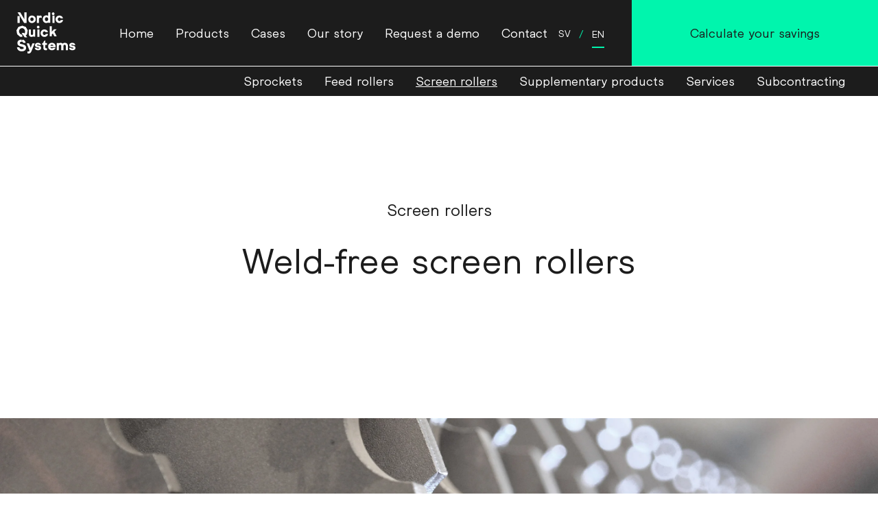

--- FILE ---
content_type: text/html; charset=UTF-8
request_url: https://www.nordicquicksystems.com/en/our-products/screen-rollers/
body_size: 13141
content:

<!doctype html>
<html lang="en-US">
	<head>
		<meta charset="UTF-8">
		<title>Screen rollers - Nordic Quick Systems</title>

		<link href="//www.google-analytics.com" rel="dns-prefetch">

		        <link rel="apple-touch-icon" sizes="57x57" href="https://www.nordicquicksystems.com/wp-content/themes/nordicquicksystems/img/icons/apple-icon-57x57.png">
        <link rel="apple-touch-icon" sizes="60x60" href="https://www.nordicquicksystems.com/wp-content/themes/nordicquicksystems/img/icons/apple-icon-60x60.png">
        <link rel="apple-touch-icon" sizes="72x72" href="https://www.nordicquicksystems.com/wp-content/themes/nordicquicksystems/img/icons/apple-icon-72x72.png">
        <link rel="apple-touch-icon" sizes="76x76" href="https://www.nordicquicksystems.com/wp-content/themes/nordicquicksystems/img/icons/apple-icon-76x76.png">
        <link rel="apple-touch-icon" sizes="114x114" href="https://www.nordicquicksystems.com/wp-content/themes/nordicquicksystems/img/icons/apple-icon-114x114.png">
        <link rel="apple-touch-icon" sizes="120x120" href="https://www.nordicquicksystems.com/wp-content/themes/nordicquicksystems/img/icons/apple-icon-120x120.png">
        <link rel="apple-touch-icon" sizes="144x144" href="https://www.nordicquicksystems.com/wp-content/themes/nordicquicksystems/img/icons/apple-icon-144x144.png">
        <link rel="apple-touch-icon" sizes="152x152" href="https://www.nordicquicksystems.com/wp-content/themes/nordicquicksystems/img/icons/apple-icon-152x152.png">
        <link rel="apple-touch-icon" sizes="180x180" href="https://www.nordicquicksystems.com/wp-content/themes/nordicquicksystems/img/icons/apple-icon-180x180.png">
        <link rel="icon" type="image/png" sizes="192x192"  href="https://www.nordicquicksystems.com/wp-content/themes/nordicquicksystems/img/icons/android-icon-192x192.png">
        <link rel="icon" type="image/png" sizes="32x32" href="https://www.nordicquicksystems.com/wp-content/themes/nordicquicksystems/img/icons/favicon-32x32.png">
        <link rel="icon" type="image/png" sizes="96x96" href="https://www.nordicquicksystems.com/wp-content/themes/nordicquicksystems/img/icons/favicon-96x96.png">
        <link rel="icon" type="image/png" sizes="16x16" href="https://www.nordicquicksystems.com/wp-content/themes/nordicquicksystems/img/icons/favicon-16x16.png">
        <link rel="manifest" href="https://www.nordicquicksystems.com/wp-content/themes/nordicquicksystems/img/icons/manifest.json">
        <meta name="msapplication-TileColor" content="#ffffff">
        <meta name="msapplication-TileImage" content="https://www.nordicquicksystems.com/wp-content/themes/nordicquicksystems/img/icons/ms-icon-144x144.png">
        <meta name="google-site-verification" content="jD6ZI0XMU6ZcLycIiaoaomkyR2d4VSjIR5wi0NWQWCU" />
        <meta name="theme-color" content="#ffffff">
		<meta http-equiv="X-UA-Compatible" content="IE=edge,chrome=1">
		<meta name="viewport" content="width=device-width, initial-scale=1.0">

        <link rel="stylesheet" href="/wp-content/themes/nordicquicksystems/build/app.css?id=0590babf80d0a175071c"/>

        <script>
            var ajaxUrl = 'https://www.nordicquicksystems.com/wp/wp-admin/admin-ajax.php';
        </script>

        <!-- Google Tag Manager -->
        <script>(function(w,d,s,l,i){w[l]=w[l]||[];w[l].push({'gtm.start':
        new Date().getTime(),event:'gtm.js'});var f=d.getElementsByTagName(s)[0],
        j=d.createElement(s),dl=l!='dataLayer'?'&l='+l:'';j.async=true;j.src=
        'https://www.googletagmanager.com/gtm.js?id='+i+dl;f.parentNode.insertBefore(j,f);
        })(window,document,'script','dataLayer','GTM-MLQF765');</script>
        <!-- End Google Tag Manager -->
		<meta name='robots' content='index, follow, max-image-preview:large, max-snippet:-1, max-video-preview:-1' />
<link rel="alternate" hreflang="en" href="https://www.nordicquicksystems.com/en/our-products/screen-rollers/" />

	<!-- This site is optimized with the Yoast SEO plugin v26.7 - https://yoast.com/wordpress/plugins/seo/ -->
	<link rel="canonical" href="https://www.nordicquicksystems.com/en/our-products/screen-rollers/" />
	<meta property="og:locale" content="en_US" />
	<meta property="og:type" content="article" />
	<meta property="og:title" content="Screen rollers - Nordic Quick Systems" />
	<meta property="og:url" content="https://www.nordicquicksystems.com/en/our-products/screen-rollers/" />
	<meta property="og:site_name" content="Nordic Quick Systems" />
	<meta property="article:modified_time" content="2023-03-08T06:52:18+00:00" />
	<meta name="twitter:card" content="summary_large_image" />
	<script type="application/ld+json" class="yoast-schema-graph">{"@context":"https://schema.org","@graph":[{"@type":"WebPage","@id":"https://www.nordicquicksystems.com/en/our-products/screen-rollers/","url":"https://www.nordicquicksystems.com/en/our-products/screen-rollers/","name":"Screen rollers - Nordic Quick Systems","isPartOf":{"@id":"https://www.nordicquicksystems.com/#website"},"datePublished":"2021-11-26T09:32:32+00:00","dateModified":"2023-03-08T06:52:18+00:00","breadcrumb":{"@id":"https://www.nordicquicksystems.com/en/our-products/screen-rollers/#breadcrumb"},"inLanguage":"en-US","potentialAction":[{"@type":"ReadAction","target":["https://www.nordicquicksystems.com/en/our-products/screen-rollers/"]}]},{"@type":"BreadcrumbList","@id":"https://www.nordicquicksystems.com/en/our-products/screen-rollers/#breadcrumb","itemListElement":[{"@type":"ListItem","position":1,"name":"Home","item":"https://www.nordicquicksystems.com/en/"},{"@type":"ListItem","position":2,"name":"Products","item":"https://www.nordicquicksystems.com/en/our-products/"},{"@type":"ListItem","position":3,"name":"Screen rollers"}]},{"@type":"WebSite","@id":"https://www.nordicquicksystems.com/#website","url":"https://www.nordicquicksystems.com/","name":"Nordic Quick Systems","description":"Just another WordPress site","potentialAction":[{"@type":"SearchAction","target":{"@type":"EntryPoint","urlTemplate":"https://www.nordicquicksystems.com/?s={search_term_string}"},"query-input":{"@type":"PropertyValueSpecification","valueRequired":true,"valueName":"search_term_string"}}],"inLanguage":"en-US"}]}</script>
	<!-- / Yoast SEO plugin. -->


<link rel="alternate" title="oEmbed (JSON)" type="application/json+oembed" href="https://www.nordicquicksystems.com/en/wp-json/oembed/1.0/embed?url=https%3A%2F%2Fwww.nordicquicksystems.com%2Fen%2Four-products%2Fscreen-rollers%2F" />
<link rel="alternate" title="oEmbed (XML)" type="text/xml+oembed" href="https://www.nordicquicksystems.com/en/wp-json/oembed/1.0/embed?url=https%3A%2F%2Fwww.nordicquicksystems.com%2Fen%2Four-products%2Fscreen-rollers%2F&#038;format=xml" />
<link rel='stylesheet' id='wp-block-library-css' href='https://www.nordicquicksystems.com/wp/wp-includes/css/dist/block-library/style.min.css?ver=6.9' type='text/css' media='all' />
<style id='global-styles-inline-css' type='text/css'>
:root{--wp--preset--aspect-ratio--square: 1;--wp--preset--aspect-ratio--4-3: 4/3;--wp--preset--aspect-ratio--3-4: 3/4;--wp--preset--aspect-ratio--3-2: 3/2;--wp--preset--aspect-ratio--2-3: 2/3;--wp--preset--aspect-ratio--16-9: 16/9;--wp--preset--aspect-ratio--9-16: 9/16;--wp--preset--color--black: #000000;--wp--preset--color--cyan-bluish-gray: #abb8c3;--wp--preset--color--white: #ffffff;--wp--preset--color--pale-pink: #f78da7;--wp--preset--color--vivid-red: #cf2e2e;--wp--preset--color--luminous-vivid-orange: #ff6900;--wp--preset--color--luminous-vivid-amber: #fcb900;--wp--preset--color--light-green-cyan: #7bdcb5;--wp--preset--color--vivid-green-cyan: #00d084;--wp--preset--color--pale-cyan-blue: #8ed1fc;--wp--preset--color--vivid-cyan-blue: #0693e3;--wp--preset--color--vivid-purple: #9b51e0;--wp--preset--gradient--vivid-cyan-blue-to-vivid-purple: linear-gradient(135deg,rgb(6,147,227) 0%,rgb(155,81,224) 100%);--wp--preset--gradient--light-green-cyan-to-vivid-green-cyan: linear-gradient(135deg,rgb(122,220,180) 0%,rgb(0,208,130) 100%);--wp--preset--gradient--luminous-vivid-amber-to-luminous-vivid-orange: linear-gradient(135deg,rgb(252,185,0) 0%,rgb(255,105,0) 100%);--wp--preset--gradient--luminous-vivid-orange-to-vivid-red: linear-gradient(135deg,rgb(255,105,0) 0%,rgb(207,46,46) 100%);--wp--preset--gradient--very-light-gray-to-cyan-bluish-gray: linear-gradient(135deg,rgb(238,238,238) 0%,rgb(169,184,195) 100%);--wp--preset--gradient--cool-to-warm-spectrum: linear-gradient(135deg,rgb(74,234,220) 0%,rgb(151,120,209) 20%,rgb(207,42,186) 40%,rgb(238,44,130) 60%,rgb(251,105,98) 80%,rgb(254,248,76) 100%);--wp--preset--gradient--blush-light-purple: linear-gradient(135deg,rgb(255,206,236) 0%,rgb(152,150,240) 100%);--wp--preset--gradient--blush-bordeaux: linear-gradient(135deg,rgb(254,205,165) 0%,rgb(254,45,45) 50%,rgb(107,0,62) 100%);--wp--preset--gradient--luminous-dusk: linear-gradient(135deg,rgb(255,203,112) 0%,rgb(199,81,192) 50%,rgb(65,88,208) 100%);--wp--preset--gradient--pale-ocean: linear-gradient(135deg,rgb(255,245,203) 0%,rgb(182,227,212) 50%,rgb(51,167,181) 100%);--wp--preset--gradient--electric-grass: linear-gradient(135deg,rgb(202,248,128) 0%,rgb(113,206,126) 100%);--wp--preset--gradient--midnight: linear-gradient(135deg,rgb(2,3,129) 0%,rgb(40,116,252) 100%);--wp--preset--font-size--small: 13px;--wp--preset--font-size--medium: 20px;--wp--preset--font-size--large: 36px;--wp--preset--font-size--x-large: 42px;--wp--preset--spacing--20: 0.44rem;--wp--preset--spacing--30: 0.67rem;--wp--preset--spacing--40: 1rem;--wp--preset--spacing--50: 1.5rem;--wp--preset--spacing--60: 2.25rem;--wp--preset--spacing--70: 3.38rem;--wp--preset--spacing--80: 5.06rem;--wp--preset--shadow--natural: 6px 6px 9px rgba(0, 0, 0, 0.2);--wp--preset--shadow--deep: 12px 12px 50px rgba(0, 0, 0, 0.4);--wp--preset--shadow--sharp: 6px 6px 0px rgba(0, 0, 0, 0.2);--wp--preset--shadow--outlined: 6px 6px 0px -3px rgb(255, 255, 255), 6px 6px rgb(0, 0, 0);--wp--preset--shadow--crisp: 6px 6px 0px rgb(0, 0, 0);}:where(.is-layout-flex){gap: 0.5em;}:where(.is-layout-grid){gap: 0.5em;}body .is-layout-flex{display: flex;}.is-layout-flex{flex-wrap: wrap;align-items: center;}.is-layout-flex > :is(*, div){margin: 0;}body .is-layout-grid{display: grid;}.is-layout-grid > :is(*, div){margin: 0;}:where(.wp-block-columns.is-layout-flex){gap: 2em;}:where(.wp-block-columns.is-layout-grid){gap: 2em;}:where(.wp-block-post-template.is-layout-flex){gap: 1.25em;}:where(.wp-block-post-template.is-layout-grid){gap: 1.25em;}.has-black-color{color: var(--wp--preset--color--black) !important;}.has-cyan-bluish-gray-color{color: var(--wp--preset--color--cyan-bluish-gray) !important;}.has-white-color{color: var(--wp--preset--color--white) !important;}.has-pale-pink-color{color: var(--wp--preset--color--pale-pink) !important;}.has-vivid-red-color{color: var(--wp--preset--color--vivid-red) !important;}.has-luminous-vivid-orange-color{color: var(--wp--preset--color--luminous-vivid-orange) !important;}.has-luminous-vivid-amber-color{color: var(--wp--preset--color--luminous-vivid-amber) !important;}.has-light-green-cyan-color{color: var(--wp--preset--color--light-green-cyan) !important;}.has-vivid-green-cyan-color{color: var(--wp--preset--color--vivid-green-cyan) !important;}.has-pale-cyan-blue-color{color: var(--wp--preset--color--pale-cyan-blue) !important;}.has-vivid-cyan-blue-color{color: var(--wp--preset--color--vivid-cyan-blue) !important;}.has-vivid-purple-color{color: var(--wp--preset--color--vivid-purple) !important;}.has-black-background-color{background-color: var(--wp--preset--color--black) !important;}.has-cyan-bluish-gray-background-color{background-color: var(--wp--preset--color--cyan-bluish-gray) !important;}.has-white-background-color{background-color: var(--wp--preset--color--white) !important;}.has-pale-pink-background-color{background-color: var(--wp--preset--color--pale-pink) !important;}.has-vivid-red-background-color{background-color: var(--wp--preset--color--vivid-red) !important;}.has-luminous-vivid-orange-background-color{background-color: var(--wp--preset--color--luminous-vivid-orange) !important;}.has-luminous-vivid-amber-background-color{background-color: var(--wp--preset--color--luminous-vivid-amber) !important;}.has-light-green-cyan-background-color{background-color: var(--wp--preset--color--light-green-cyan) !important;}.has-vivid-green-cyan-background-color{background-color: var(--wp--preset--color--vivid-green-cyan) !important;}.has-pale-cyan-blue-background-color{background-color: var(--wp--preset--color--pale-cyan-blue) !important;}.has-vivid-cyan-blue-background-color{background-color: var(--wp--preset--color--vivid-cyan-blue) !important;}.has-vivid-purple-background-color{background-color: var(--wp--preset--color--vivid-purple) !important;}.has-black-border-color{border-color: var(--wp--preset--color--black) !important;}.has-cyan-bluish-gray-border-color{border-color: var(--wp--preset--color--cyan-bluish-gray) !important;}.has-white-border-color{border-color: var(--wp--preset--color--white) !important;}.has-pale-pink-border-color{border-color: var(--wp--preset--color--pale-pink) !important;}.has-vivid-red-border-color{border-color: var(--wp--preset--color--vivid-red) !important;}.has-luminous-vivid-orange-border-color{border-color: var(--wp--preset--color--luminous-vivid-orange) !important;}.has-luminous-vivid-amber-border-color{border-color: var(--wp--preset--color--luminous-vivid-amber) !important;}.has-light-green-cyan-border-color{border-color: var(--wp--preset--color--light-green-cyan) !important;}.has-vivid-green-cyan-border-color{border-color: var(--wp--preset--color--vivid-green-cyan) !important;}.has-pale-cyan-blue-border-color{border-color: var(--wp--preset--color--pale-cyan-blue) !important;}.has-vivid-cyan-blue-border-color{border-color: var(--wp--preset--color--vivid-cyan-blue) !important;}.has-vivid-purple-border-color{border-color: var(--wp--preset--color--vivid-purple) !important;}.has-vivid-cyan-blue-to-vivid-purple-gradient-background{background: var(--wp--preset--gradient--vivid-cyan-blue-to-vivid-purple) !important;}.has-light-green-cyan-to-vivid-green-cyan-gradient-background{background: var(--wp--preset--gradient--light-green-cyan-to-vivid-green-cyan) !important;}.has-luminous-vivid-amber-to-luminous-vivid-orange-gradient-background{background: var(--wp--preset--gradient--luminous-vivid-amber-to-luminous-vivid-orange) !important;}.has-luminous-vivid-orange-to-vivid-red-gradient-background{background: var(--wp--preset--gradient--luminous-vivid-orange-to-vivid-red) !important;}.has-very-light-gray-to-cyan-bluish-gray-gradient-background{background: var(--wp--preset--gradient--very-light-gray-to-cyan-bluish-gray) !important;}.has-cool-to-warm-spectrum-gradient-background{background: var(--wp--preset--gradient--cool-to-warm-spectrum) !important;}.has-blush-light-purple-gradient-background{background: var(--wp--preset--gradient--blush-light-purple) !important;}.has-blush-bordeaux-gradient-background{background: var(--wp--preset--gradient--blush-bordeaux) !important;}.has-luminous-dusk-gradient-background{background: var(--wp--preset--gradient--luminous-dusk) !important;}.has-pale-ocean-gradient-background{background: var(--wp--preset--gradient--pale-ocean) !important;}.has-electric-grass-gradient-background{background: var(--wp--preset--gradient--electric-grass) !important;}.has-midnight-gradient-background{background: var(--wp--preset--gradient--midnight) !important;}.has-small-font-size{font-size: var(--wp--preset--font-size--small) !important;}.has-medium-font-size{font-size: var(--wp--preset--font-size--medium) !important;}.has-large-font-size{font-size: var(--wp--preset--font-size--large) !important;}.has-x-large-font-size{font-size: var(--wp--preset--font-size--x-large) !important;}
/*# sourceURL=global-styles-inline-css */
</style>

<style id='classic-theme-styles-inline-css' type='text/css'>
/*! This file is auto-generated */
.wp-block-button__link{color:#fff;background-color:#32373c;border-radius:9999px;box-shadow:none;text-decoration:none;padding:calc(.667em + 2px) calc(1.333em + 2px);font-size:1.125em}.wp-block-file__button{background:#32373c;color:#fff;text-decoration:none}
/*# sourceURL=/wp-includes/css/classic-themes.min.css */
</style>
<link rel="https://api.w.org/" href="https://www.nordicquicksystems.com/en/wp-json/" /><link rel="alternate" title="JSON" type="application/json" href="https://www.nordicquicksystems.com/en/wp-json/wp/v2/pages/915" /><link rel="EditURI" type="application/rsd+xml" title="RSD" href="https://www.nordicquicksystems.com/wp/xmlrpc.php?rsd" />
<meta name="generator" content="WordPress 6.9" />
<link rel='shortlink' href='https://www.nordicquicksystems.com/en/?p=915' />
<meta name="generator" content="WPML ver:4.8.6 stt:1,50;" />
	</head>

    <body class="wp-singular page-template page-template-page-custom page-template-page-custom-php page page-id-915 page-child parent-pageid-900 wp-theme-nordicquicksystems text-base text-black leading-normal font-maaxRaw antialiased pt-20 lg:pt-0">
        <!-- Google Tag Manager (noscript) -->

        <noscript><iframe src="https://www.googletagmanager.com/ns.html?id=GTM-MLQF765"
        height="0" width="0" style="display:none;visibility:hidden"></iframe></noscript>
        <!-- End Google Tag Manager (noscript) -->
        <div id="app">

<div class="h-20 fixed inset-x-0 top-0 flex items-center md:pl-6 z-10 bg-black md:h-24">
        <a aria-label="Logotype - back to start" class="mr-12 hidden md:block" href="https://www.nordicquicksystems.com/en/"><svg width="86" height="60" xmlns="http://www.w3.org/2000/svg"><path d="M18.324 45.195l2.438 6.532 2.482-6.532h3.338l-4.37 10.7C21.069 58.712 20.147 60 17.995 60c-1.405 0-2.108-.365-2.108-.365V56.84s.637.322 1.318.322c.702 0 1.625-.257 1.844-1.44l-4.194-10.528h3.47zM9.098 39.74c2.51.644 3.957 2.423 4.193 4.676H9.756c-.148-.96-.993-1.845-2.224-2.035l.03.57c-1.464 0-2.716.654-2.716 1.72 0 .783.56 1.21 2.22 1.59l2.008.45c3.27.735 4.999 2.11 4.999 4.932 0 3.154-2.5 5.24-6.377 5.24-3.995 0-6.564-2.205-6.914-5.761h3.48c.327 1.754 1.565 2.56 3.434 2.56 1.845 0 2.896-.711 2.896-1.826 0-.83-.537-1.256-2.195-1.636l-2.01-.45c-3.06-.688-5.021-2.11-5.021-4.884 0-3.296 2.71-5.146 6.026-5.146l.106 2.018zm32.972.78v4.155h2.494v2.836H42.07v3.701c0 1.017.628 1.256 1.216 1.256.67 0 1.217-.282 1.217-.282v2.792s-.77.347-1.886.347c-2.17 0-3.427-1.342-3.427-3.68v-4.134h-1.663v-2.836h1.663v-1.558l2.88-2.598zm9.586 3.896c3.589 0 5.417 2.7 5.417 5.486 0 .277-.022.787-.022.787h-7.714c.179 1.063 1.093 1.871 2.452 1.871.915 0 1.45-.361 1.784-.893h3.41c-.735 2.254-2.43 3.658-5.149 3.658-3.165 0-5.707-2.106-5.707-5.38 0-3.148 2.318-5.53 5.529-5.53zm29.664 0c2.933 0 4.249 1.616 4.464 3.423h-2.911c-.173-.574-.669-.914-1.575-.914-.862 0-1.337.297-1.337.723 0 .319.259.51 1.057.66l1.596.318c2.264.447 3.386 1.489 3.386 3.275 0 2.02-1.488 3.424-4.443 3.424-3.02 0-4.637-1.404-4.939-3.573h3.084c.173.723.712 1.106 1.855 1.106 1.035 0 1.488-.297 1.488-.766 0-.318-.194-.574-1.035-.744l-1.596-.319c-2.394-.468-3.408-1.595-3.408-3.147 0-1.83 1.402-3.466 4.314-3.466zm-10.777 0c2.883 0 4.512 1.695 4.512 4.715v6.194h-3.126v-6.063c0-1.152-.528-1.978-1.65-1.978-1.189 0-1.87.89-1.87 2.369v5.672h-3.126v-6.063c0-1.152-.528-1.978-1.65-1.978-1.233 0-1.871.956-1.871 2.586v5.455h-3.126V44.676h3.081v.74c.595-.566 1.497-1 2.598-1 1.21 0 2.266.456 2.993 1.282.748-.74 1.914-1.282 3.235-1.282zm-39.26 0c2.933 0 4.25 1.616 4.465 3.423h-2.912c-.172-.574-.668-.914-1.574-.914-.863 0-1.337.297-1.337.723 0 .319.259.51 1.056.66l1.597.318c2.264.447 3.386 1.489 3.386 3.275 0 2.02-1.489 3.424-4.443 3.424-3.02 0-4.637-1.404-4.94-3.573h3.085c.172.723.711 1.106 1.855 1.106 1.035 0 1.488-.297 1.488-.766 0-.318-.194-.574-1.035-.744l-1.597-.319c-2.393-.468-3.407-1.595-3.407-3.147 0-1.83 1.402-3.466 4.314-3.466zM51.7 47.074c-1.203 0-2.006.701-2.207 1.595h4.236c-.067-.915-.892-1.595-2.029-1.595zM8.506 19.48l5.061 1.765 2.851 5.029-.994 5.724-1.85 1.634 2.183 2.99h-3.67L7.502 30.05l3.502.03.668.867c.854-1.05 1.17-2.504.897-3.997-.439-2.4-2.433-4.163-4.872-3.87l-.001-.012-.522.103c-2.617.607-3.804 3.002-3.336 5.435.436 2.274 2.443 4.195 4.676 3.891l.003.016.02 3.24-3.18-.027-4.37-3.736L0 26.27l2.857-5.03 5.65-1.76zm32.29 5.454c2.807 0 4.766 1.701 5.157 4.168h-3.395c-.239-.787-.935-1.318-1.87-1.318-1.307 0-2.351 1.084-2.351 2.615 0 1.531 1.044 2.616 2.394 2.616 1 0 1.74-.574 2.002-1.467h3.394c-.5 2.53-2.459 4.295-5.331 4.295-3.22 0-5.614-2.318-5.614-5.444s2.393-5.465 5.614-5.465zm-19.807 0v6.075c0 1.154.508 1.982 1.589 1.982 1.312 0 1.779-.958 1.779-2.592v-5.465h3.007v10.67H24.42v-.74c-.635.675-1.588.98-2.584.98-2.414 0-3.854-1.677-3.854-4.704v-6.206h3.007zm12.63 0v10.91H30.49v-10.91h3.127zm17.905-4.675v8.004l3.18-3.548h3.825l-3.31 3.612 3.417 6.737h-3.524l-2.127-4.287-1.46 1.584v2.703h-3.052V20.26h3.051zm-19.86-.78l1.275.47.68 1.19-.237 1.353-1.04.884h-1.357l-1.04-.884-.236-1.353.679-1.19 1.276-.47zM49.254 0v15.344h-2.963v-.766c-.55.547-1.588 1.006-2.753 1.006-2.88 0-5.229-2.144-5.229-5.603 0-3.392 2.35-5.625 5.23-5.625 1.185 0 2.18.46 2.71.941V0h3.006zm6.255 4.675v10.91h-3.127V4.674h3.127zm7.178 0c2.807 0 4.766 1.702 5.157 4.169H64.45c-.239-.787-.935-1.32-1.87-1.32-1.307 0-2.351 1.085-2.351 2.617 0 1.53 1.044 2.615 2.394 2.615 1 0 1.74-.574 2.002-1.467h3.394c-.5 2.53-2.459 4.295-5.331 4.295-3.22 0-5.614-2.318-5.614-5.443 0-3.126 2.393-5.466 5.614-5.466zm-40.111 0c3.158 0 5.57 2.34 5.57 5.465 0 3.126-2.412 5.444-5.57 5.444-3.159 0-5.376-2.318-5.376-5.444s2.217-5.465 5.376-5.465zm-17.885.78v10.13H1.564V5.454H4.69zM5.496 0l6.107 10.17V0h3.252v15.584h-3.67L4.838 5.07 1.564 0h3.932zm29.35 4.675c1.295 0 1.9.769 1.9.769v3.072s-.799-.834-2.008-.834c-.928 0-1.964.505-1.964 2.086v5.816H29.71V4.83h3.022v.9c-.022 0 .604-1.054 2.115-1.054zm8.989 2.504c-1.398 0-2.456 1.139-2.456 2.802 0 1.664 1.058 2.802 2.456 2.802 1.397 0 2.456-1.138 2.456-2.802 0-1.663-1.059-2.802-2.456-2.802zm-21.26.325c-1.429 0-2.475 1.105-2.475 2.636 0 1.531 1.046 2.637 2.476 2.637s2.475-1.106 2.475-2.637c0-1.53-1.045-2.636-2.475-2.636zM53.556 0l1.275.47.68 1.19-.237 1.353-1.04.883h-1.357l-1.04-.883L51.6 1.66l.679-1.19L53.555 0z" fill="#FFF" fill-rule="evenodd"/></svg></a>

        <a @click="navigationOpen = true" v-if="! navigationOpen" class="flex flex-shrink-0 w-20 h-20 items-center justify-center md:hidden" href="javascript:;">
            <svg width="18px" height="12px" viewBox="0 0 18 12" version="1.1" xmlns="http://www.w3.org/2000/svg" xmlns:xlink="http://www.w3.org/1999/xlink"><g id="Design-v2" stroke="none" stroke-width="1" fill="none" fill-rule="evenodd"><g id="How-it-works-Mobile" transform="translate(-33.000000, -36.000000)" fill="#FFFFFF"><g id="Group-2"><path d="M33,48 L51,48 L51,46 L33,46 L33,48 L33,48 Z M33,43 L51,43 L51,41 L33,41 L33,43 L33,43 Z M33,36 L33,38 L51,38 L51,36 L33,36 L33,36 Z" id="Shape"></path></g></g></g></svg>
        </a>
        <a @click="navigationOpen = false" v-if="navigationOpen" class="flex flex-shrink-0 w-20 h-20 items-center justify-center md:hidden" href="javascript:;">
        <svg width="16px" height="16px" viewBox="0 0 16 16" version="1.1" xmlns="http://www.w3.org/2000/svg" xmlns:xlink="http://www.w3.org/1999/xlink"><g id="Design-v2" stroke="none" stroke-width="1" fill="none" fill-rule="evenodd"><g id="How-it-works-Mobile" transform="translate(-59.000000, -39.000000)" fill="#FFFFFF"><g id="Group-2"><path d="M61.3431458,54.0710678 L74.0710678,41.3431458 L72.6568542,39.9289322 L59.9289322,52.6568542 L61.3431458,54.0710678 L61.3431458,54.0710678 Z M61.3431458,39.9289322 L59.9289322,41.3431458 L72.6568542,54.0710678 L74.0710678,52.6568542 L61.3431458,39.9289322 L61.3431458,39.9289322 Z" id="Shape-Copy"></path></g></g></g></svg>
        </a>

        <nav class="hidden h-full items-center md:flex">
                                    <a class="block text-sm text-white leading-normal mx-4 whitespace-no-wrap " href="https://www.nordicquicksystems.com/en/">Home</a>
                                        <a class="block text-sm text-white leading-normal mx-4 whitespace-no-wrap " href="https://www.nordicquicksystems.com/en/our-products/">Products</a>
                                        <a class="block text-sm text-white leading-normal mx-4 whitespace-no-wrap " href="https://www.nordicquicksystems.com/en/cases/">Cases</a>
                                        <a class="block text-sm text-white leading-normal mx-4 whitespace-no-wrap " href="https://www.nordicquicksystems.com/en/our-story/">Our story</a>
                                        <a class="block text-sm text-white leading-normal mx-4 whitespace-no-wrap " href="https://www.nordicquicksystems.com/en/request-a-demo/">Request a demo</a>
                                        <a class="block text-sm text-white leading-normal mx-4 whitespace-no-wrap " href="https://www.nordicquicksystems.com/en/contact/">Contact</a>
                    </nav>
        <nav class="hidden h-full items-center ml-auto mr-10 md:flex">
            <a class="block text-xs text-white leading-normal " href="https://www.nordicquicksystems.com/">SV</a>
            <span class="block text-xs text-green leading-normal mx-3">/</span>
            <a class="block text-xs text-white leading-normal border-b-2 border-green pb-2 mt-3" href="https://www.nordicquicksystems.com/en/our-products/screen-rollers/">EN</a>
        </nav>
        <a @click="calculatorOpen = true" class="block w-full h-full bg-green flex items-center justify-center text-sm text-black leading-normal xl:max-w-md" href="javascript:;">Calculate your savings</a>

        <div class="mobile-menu absolute md:hidden bg-black p-3 pb-10" v-if="navigationOpen">
            <nav class="h-full items-center md:flex">
                                                                <div class="w-full">
                                <a class="inline-block mobile-menu-item text-sm text-white leading-normal py-2 " href="https://www.nordicquicksystems.com/en/">Home</a>
                            </div>
                                                                                    <div class="relative text-sm text-white leading-normal py-2">
                            <a class="inline-block mobile-menu-item py-2 " href="https://www.nordicquicksystems.com/en/our-products/">Products</a>
                            <a class="expand-sub-menu relative" href="javascript:;" @click="subMenuOpen = !subMenuOpen" v-bind:class="{ active: subMenuOpen }">
                                <span class="first-expand"></span>
                                <span class="second-expand"></span>
                            </a>
                        </div>
                        <div class="mobile-sub-menu" v-bind:class="{ active: subMenuOpen }">
                                                            <div class="w-full">
                                    <a href="https://www.nordicquicksystems.com/en/sprockets/" class="inline-block sub-menu-item text-xs text-white leading-normal mb-4 ">Sprockets</a>            
                                </div>
                                                            <div class="w-full">
                                    <a href="https://www.nordicquicksystems.com/en/feed-rollers/" class="inline-block sub-menu-item text-xs text-white leading-normal mb-4 ">Feed rollers</a>            
                                </div>
                                                            <div class="w-full">
                                    <a href="https://www.nordicquicksystems.com/en/screen-rollers/" class="inline-block sub-menu-item text-xs text-white leading-normal mb-4 border-b-2 border-green pb-2">Screen rollers</a>            
                                </div>
                                                            <div class="w-full">
                                    <a href="https://www.nordicquicksystems.com/en/our-products/supplementary-products/" class="inline-block sub-menu-item text-xs text-white leading-normal mb-4 ">Supplementary products</a>            
                                </div>
                                                            <div class="w-full">
                                    <a href="https://www.nordicquicksystems.com/en/our-products/services/" class="inline-block sub-menu-item text-xs text-white leading-normal mb-4 ">Services</a>            
                                </div>
                                                            <div class="w-full">
                                    <a href="https://www.nordicquicksystems.com/en/subcontracting/" class="inline-block sub-menu-item text-xs text-white leading-normal mb-4 ">Subcontracting</a>            
                                </div>
                                                    </div>

                                                                                        <div class="w-full">
                                <a class="inline-block mobile-menu-item text-sm text-white leading-normal py-2 " href="https://www.nordicquicksystems.com/en/cases/">Cases</a>
                            </div>
                                                                                        <div class="w-full">
                                <a class="inline-block mobile-menu-item text-sm text-white leading-normal py-2 " href="https://www.nordicquicksystems.com/en/our-story/">Our story</a>
                            </div>
                                                                                        <div class="w-full">
                                <a class="inline-block mobile-menu-item text-sm text-white leading-normal py-2 " href="https://www.nordicquicksystems.com/en/request-a-demo/">Request a demo</a>
                            </div>
                                                                                        <div class="w-full">
                                <a class="inline-block mobile-menu-item text-sm text-white leading-normal py-2 " href="https://www.nordicquicksystems.com/en/contact/">Contact</a>
                            </div>
                                                    </nav>

            <nav class="h-full  md:flex">
                <a class="text-xs text-white leading-normal " href="https://www.nordicquicksystems.com/">SV</a>
                <span class="text-xs text-green leading-normal mx-3">/</span>
                <a class="text-xs text-white leading-normal border-b-2 border-green pb-2 mt-3" href="https://www.nordicquicksystems.com/en/our-products/screen-rollers/">EN</a>
            </nav>
        </div>
    </div>

<div class="fixed hidden md:flex left-0 right-0 bg-black border-t border-b border-white pl-6 pr-12 z-10 flex-row py-2 top-0 mt-24"><div class="ml-auto flex flex-row items-center"><a class="text-sm text-white leading-normal ml-8  " href="https://www.nordicquicksystems.com/en/sprockets/">Sprockets</a><a class="text-sm text-white leading-normal ml-8  " href="https://www.nordicquicksystems.com/en/feed-rollers/">Feed rollers</a><a class="text-sm text-white leading-normal ml-8 underline " href="https://www.nordicquicksystems.com/en/screen-rollers/">Screen rollers</a><a class="text-sm text-white leading-normal ml-8  " href="https://www.nordicquicksystems.com/en/our-products/supplementary-products/">Supplementary products</a><a class="text-sm text-white leading-normal ml-8  " href="https://www.nordicquicksystems.com/en/our-products/services/">Services</a><a class="text-sm text-white leading-normal ml-8  " href="https://www.nordicquicksystems.com/en/subcontracting/">Subcontracting</a></div></div>
<!-- page-title -->
<div class="mt-20 py-10 md:py-48 px-10 text-center md:mt-24">
    <h1 class="text-sm text-black leading-normal mb-4 md:text-base">Screen rollers</h1>
    <p class="text-md text-black leading-normal md:text-lg">Weld-free screen rollers</p>
</div>
<!-- full-width-image -->
<img src="https://images.ohmyhosting.se/BeLgzShpvYRdirLjtGCfuPvCKSY=/2880x1400/smart/filters:quality(85)/https%3A%2F%2Fwww.nordicquicksystems.com%2Fwp-content%2Fuploads%2F2021%2F10%2FSkivsall-4-1.jpg">
<!-- text-section -->
<div class="story-content px-10  w-full mx-auto md:px-5 md:w-8/12 py-10 md:py-48">
    <p>Traditional screen rollers (or roller screen shafts) are constructed with welded screens (with different materials in the shaft and in the screens), which requires pre-heating to avoid crack formation, creates tension in the shaft with unpredictable consequences and leads to the fact that it’s rarely cost-efficient to reuse the shafts.</p>
<p>Nordic Quick Systems’ roller screen shafts are designed for maximum utilization of materials and to simplify maintenance work. The previous shaft is replaced with a square shaft to obtain a driver effect on the discs. The discs are also spaced at precise distances and the entire package is locked with nuts instead of being welded.</p>
<p>If, on the other hand, you prefer traditional screen rollers with welded discs, we can of course also provide that solution.</p>

</div>
<!-- full-width-image -->
<img src="https://images.ohmyhosting.se/zMSLUPQdsHnlpvnZ7p4h1ATDpbw=/2880x1400/smart/filters:quality(85)/https%3A%2F%2Fwww.nordicquicksystems.com%2Fwp-content%2Fuploads%2F2021%2F05%2FPite-Runners-21.jpg">

            <footer class="w-full px-10 pt-20 bg-black flex items-center relative border-t border-white mx:px-5">
    <div class="flex flex-col w-full md:mx-1/12 md:flex-row">

        <p class="text-white text-sm mb-6 md:mb-0">
            <strong>Head office/Visiting address:</strong><br>
            Aronsgatan 5<br>941 32 Piteå, Sweden<br><br>
            <strong>Deliveries for packaging and assembly:</strong><br>
            Kabelgatan 9<br>943 31 Öjebyn, Sweden<br><br>
            <a href="tel:+4691172580">+46 (0)911 725 80</a><br>
            <a href="mailto:info@nordicquicksystems.com">info@nordicquicksystems.com</a><br>
        </p>
        <p class="text-white text-sm relative md:ml-16 md:self-end">
            <a rel="noopener" aria-label="Link to LinkedIn" href="https://www.linkedin.com/company/nordic-quick-systems" target="_blank">
                <svg style="margin-bottom: 4px; height: 18px;" xmlns="http://www.w3.org/2000/svg" viewBox="0 0 72 18"><g fill="none" fill-rule="evenodd"><path d="M54.625 18H69.66c.819 0 1.483-.664 1.483-1.482V1.482C71.143.664 70.479 0 69.66 0H54.625c-.818 0-1.482.664-1.482 1.482v15.036c0 .818.664 1.482 1.482 1.482"/><path d="M54.625 18H69.66c.819 0 1.483-.664 1.483-1.482V1.482C71.143.664 70.479 0 69.66 0H54.625c-.818 0-1.482.664-1.482 1.482v15.036c0 .818.664 1.482 1.482 1.482zm5.4-11.117h2.515v1.265c.337-.676 1.32-1.398 2.618-1.398 2.49 0 3.338 1.125 3.338 3.797v4.806h-2.647v-4.244c0-1.406-.275-2.175-1.301-2.175-1.388 0-1.875 1.054-1.875 2.175v4.244h-2.647v-8.47zm-4.235 8.47h2.647v-8.47H55.79v8.47zm2.938-11.382a1.615 1.615 0 11-3.23 0 1.615 1.615 0 013.23 0z" fill="currentColor"/><path d="M50.571 15.296h-2.28v-.954h-.038c-.282.44-1.247 1.087-2.423 1.087-2.875 0-4.214-1.816-4.214-4.374 0-2.541 1.41-4.375 3.951-4.375 1.234 0 1.943.464 2.37 1.087V2.571h2.634v12.725zm-4.504-6.574c-1.208 0-1.922 1.001-1.922 2.398 0 1.4.714 2.267 1.922 2.267 1.228 0 1.976-.868 1.976-2.267 0-1.397-.764-2.398-1.976-2.398zm-5.802 5.166c-.674.861-1.994 1.54-3.917 1.54-2.611 0-4.28-1.774-4.28-4.506 0-2.316 1.63-4.242 4.468-4.242 2.406 0 4.092 1.701 4.092 4.419 0 .53-.127 1.01-.127 1.01H34.48l.021.124c.2.66.85 1.34 1.95 1.34.976 0 1.84-.497 2.205-.946l1.61 1.26zm-1.96-3.762c-.097-.874-.864-1.59-1.821-1.59-1.171 0-1.945.76-2.016 1.59h3.838zm-14.6-7.555h2.634v7.705l2.928-3.463h3.189L28.77 10.86l3.746 4.436h-3.052l-3.125-3.919v3.919h-2.633V2.571zM13.696 6.813h2.281v1.189h.037c.355-.68 1.442-1.321 2.74-1.321 2.702 0 3.371 1.54 3.371 3.866v4.75h-2.634v-4.185c0-1.001-.053-2.3-1.42-2.3-1.386 0-1.74 1.173-1.74 2.3v4.184h-2.634V6.813zM10.8 2.638c.8 0 1.515.72 1.515 1.524 0 .805-.715 1.524-1.515 1.524-.8 0-1.514-.72-1.514-1.524 0-.805.714-1.524 1.514-1.524zM9.482 15.296h2.634V6.813H9.482v8.483zM0 2.571h2.634v10.074h5.268v2.651H0V2.571z" fill="currentColor"/></g></svg>
            </a>
            <svg class="text-white w-20 mt-10 right-0 bottom-0 md:hidden" xmlns="http://www.w3.org/2000/svg" viewBox="0 0 435 304" fill="currentColor"><path d="M113.94 79.53c16.28 0 28.71-11.99 28.71-28.16S130.22 23.1 113.94 23.1 86.23 35.2 86.23 51.37s11.43 28.16 27.71 28.16zm0-41.8c7.37 0 12.76 5.72 12.76 13.64s-5.39 13.64-12.76 13.64-12.76-5.72-12.76-13.64 5.39-13.64 12.76-13.64zM167.05 49.17c0-7.92 5.28-10.45 10.01-10.45 6.16 0 10.23 4.18 10.23 4.18V27.5s-3.08-3.85-9.68-3.85c-7.7 0-10.89 5.28-10.78 5.28v-4.51h-15.4v53.9h15.62V49.17zM220.51 79.53c6.05 0 11.44-2.31 14.3-5.06v3.85h15.4V1.21h-15.62v26.62c-2.75-2.42-7.92-4.73-14.08-4.73-14.96 0-27.17 11.22-27.17 28.27 0 17.38 12.21 28.16 27.17 28.16zm1.54-42.24c7.26 0 12.76 5.72 12.76 14.08s-5.5 14.08-12.76 14.08-12.76-5.72-12.76-14.08 5.5-14.08 12.76-14.08zM263.62 24.42h15.62v53.9h-15.62zM317.95 79.53c14.52 0 24.42-9.13 26.95-22.22h-17.16c-1.32 4.62-5.06 7.59-10.12 7.59-6.82 0-12.1-5.61-12.1-13.53s5.28-13.53 11.88-13.53c4.73 0 8.25 2.75 9.46 6.82h17.16c-1.98-12.76-11.88-21.56-26.07-21.56-16.28 0-28.38 12.1-28.38 28.27s12.1 28.16 28.38 28.16zM139.85 179.27v-53.9h-15.62v27.61c0 8.25-2.42 13.09-9.24 13.09-5.61 0-8.25-4.18-8.25-10.01v-30.69H91.12v31.35c0 15.29 7.48 23.76 20.02 23.76 5.17 0 10.12-1.54 13.42-4.95v3.74h15.29zM153.26 125.37h15.62v53.9h-15.62zM217.38 158.26c-1.32 4.62-5.06 7.59-10.12 7.59-6.82 0-12.1-5.61-12.1-13.53s5.28-13.53 11.88-13.53c4.73 0 8.25 2.75 9.46 6.82h17.16c-1.98-12.76-11.88-21.56-26.07-21.56-16.28 0-28.38 12.1-28.38 28.27s12.1 28.16 28.38 28.16c14.52 0 24.42-9.13 26.95-22.22h-17.16zM295.15 125.37h-19.58l-16.28 18.48v-41.7h-15.62v77.12h15.62v-14.08l7.48-8.25 10.89 22.33h18.04l-17.49-35.09zM104.14 260.96l-12.21-33.44H74.55l21.01 53.9c-1.1 6.05-5.72 7.37-9.24 7.37-3.41 0-6.6-1.65-6.6-1.65v14.3s3.52 1.87 10.56 1.87c10.78 0 15.4-6.6 21.12-21.01l21.89-54.78h-16.72l-12.43 33.44zM166.17 247.98l-8.14-1.65c-4.07-.77-5.39-1.76-5.39-3.41 0-2.2 2.42-3.74 6.82-3.74 4.62 0 7.15 1.76 8.03 4.73h14.85c-1.1-9.35-7.81-17.71-22.77-17.71-14.85 0-22 8.47-22 17.93 0 8.03 5.17 13.86 17.38 16.28l8.14 1.65c4.29.88 5.28 2.2 5.28 3.85 0 2.42-2.31 3.96-7.59 3.96-5.83 0-8.58-1.98-9.46-5.72h-15.73c1.54 11.22 9.79 18.48 25.19 18.48 15.07 0 22.66-7.26 22.66-17.71-.01-9.24-5.72-14.63-17.27-16.94zM417.69 247.98l-8.14-1.65c-4.07-.77-5.39-1.76-5.39-3.41 0-2.2 2.42-3.74 6.82-3.74 4.62 0 7.15 1.76 8.03 4.73h14.85c-1.1-9.35-7.81-17.71-22.77-17.71-14.85 0-22 8.47-22 17.93 0 8.03 5.17 13.86 17.38 16.28l8.14 1.65c4.29.88 5.28 2.2 5.28 3.85 0 2.42-2.31 3.96-7.59 3.96-5.83 0-8.58-1.98-9.46-5.72h-15.73c1.54 11.22 9.79 18.48 25.19 18.48 15.07 0 22.66-7.26 22.66-17.71 0-9.24-5.72-14.63-17.27-16.94zM213.59 206.4l-15.62 13.2v7.92h-9.02v14.41h9.02v21.01c0 11.88 6.82 18.7 18.59 18.7 6.05 0 10.23-1.76 10.23-1.76v-14.19s-2.97 1.43-6.6 1.43c-3.19 0-6.6-1.21-6.6-6.38v-18.81h13.53v-14.41h-13.53V206.4zM261.43 226.2c-15.84 0-27.28 12.32-27.28 28.6 0 16.94 12.54 27.83 28.16 27.83 13.42 0 21.78-7.26 25.41-18.92h-16.83c-1.65 2.75-4.29 4.62-8.8 4.62-6.71 0-11.22-4.18-12.1-9.68h38.06s.11-2.64.11-4.07c0-14.41-9.02-28.38-26.73-28.38zm-10.67 22c.99-4.62 4.95-8.25 10.89-8.25 5.61 0 9.68 3.52 10.01 8.25h-20.9zM356.12 226.2c-6.6 0-12.43 2.75-16.17 6.49-3.63-4.18-8.91-6.49-14.96-6.49-5.5 0-10.01 2.2-12.98 5.06v-3.74h-15.4v53.9h15.62v-27.61c0-8.25 3.19-13.09 9.35-13.09 5.61 0 8.25 4.18 8.25 10.01v30.69h15.62v-28.71c0-7.48 3.41-11.99 9.35-11.99 5.61 0 8.25 4.18 8.25 10.01v30.69h15.62v-31.35c0-15.29-8.14-23.87-22.55-23.87zM268.23 18.15h6.4l4.9-4.11 1.11-6.31-3.2-5.54L271.43 0l-6.02 2.19-3.2 5.54 1.11 6.31zM170.34 108.68l-3.2-5.55-6.02-2.18-6.01 2.18-3.2 5.55 1.11 6.3 4.9 4.12h6.4l4.91-4.12zM56.5 77.32h18.42V0H58.6v50.46L27.93 0H8.19l16.43 25.15z"/><path d="M8.19 25.18h16.43v52.14H8.19zM27.12 179.01l16.09.13-.1-16.1-.01-.08c-11.3 1.51-21.46-8.04-23.67-19.34-2.37-12.09 3.64-23.99 16.89-27.01l2.64-.51.01.05c12.35-1.45 22.44 7.31 24.66 19.24 1.38 7.42-.22 14.65-4.54 19.87l-3.39-4.31-17.72-.15 23.2 32.67h18.58l-11.05-14.86 9.36-8.12 5.03-28.45-14.43-25-25.62-8.77-28.6 8.75L0 132.01l5 28.43 22.12 18.57zM45.76 235.43l-10-2.21c-8.26-1.86-11.05-3.96-11.05-7.8 0-5.24 6.24-8.45 13.52-8.45l-.84-15.75c-16.52 0-30.02 9.08-30.02 25.25 0 13.61 9.77 20.59 25.01 23.97l10.01 2.21c8.26 1.86 10.94 3.96 10.94 8.03 0 5.47-5.24 8.96-14.43 8.96-9.31 0-15.47-3.96-17.1-12.57H4.45C6.2 274.52 19 285.35 38.89 285.35c19.31 0 31.76-10.24 31.76-25.71.01-13.85-8.6-20.6-24.89-24.21z"/><path d="M51.47 228.33h17.22c-1.15-12.34-8.19-22.08-20.43-25.61l-10.04 14.26c7.29 0 12.44 5.42 13.25 11.35z"/></svg>
        </p>

    </div>

    <svg class="hidden text-white w-20 md:absolute md:w-48 md:block" style="right: 8.333333%; top: 5rem;" xmlns="http://www.w3.org/2000/svg" viewBox="0 0 435 304" fill="currentColor"><path d="M113.94 79.53c16.28 0 28.71-11.99 28.71-28.16S130.22 23.1 113.94 23.1 86.23 35.2 86.23 51.37s11.43 28.16 27.71 28.16zm0-41.8c7.37 0 12.76 5.72 12.76 13.64s-5.39 13.64-12.76 13.64-12.76-5.72-12.76-13.64 5.39-13.64 12.76-13.64zM167.05 49.17c0-7.92 5.28-10.45 10.01-10.45 6.16 0 10.23 4.18 10.23 4.18V27.5s-3.08-3.85-9.68-3.85c-7.7 0-10.89 5.28-10.78 5.28v-4.51h-15.4v53.9h15.62V49.17zM220.51 79.53c6.05 0 11.44-2.31 14.3-5.06v3.85h15.4V1.21h-15.62v26.62c-2.75-2.42-7.92-4.73-14.08-4.73-14.96 0-27.17 11.22-27.17 28.27 0 17.38 12.21 28.16 27.17 28.16zm1.54-42.24c7.26 0 12.76 5.72 12.76 14.08s-5.5 14.08-12.76 14.08-12.76-5.72-12.76-14.08 5.5-14.08 12.76-14.08zM263.62 24.42h15.62v53.9h-15.62zM317.95 79.53c14.52 0 24.42-9.13 26.95-22.22h-17.16c-1.32 4.62-5.06 7.59-10.12 7.59-6.82 0-12.1-5.61-12.1-13.53s5.28-13.53 11.88-13.53c4.73 0 8.25 2.75 9.46 6.82h17.16c-1.98-12.76-11.88-21.56-26.07-21.56-16.28 0-28.38 12.1-28.38 28.27s12.1 28.16 28.38 28.16zM139.85 179.27v-53.9h-15.62v27.61c0 8.25-2.42 13.09-9.24 13.09-5.61 0-8.25-4.18-8.25-10.01v-30.69H91.12v31.35c0 15.29 7.48 23.76 20.02 23.76 5.17 0 10.12-1.54 13.42-4.95v3.74h15.29zM153.26 125.37h15.62v53.9h-15.62zM217.38 158.26c-1.32 4.62-5.06 7.59-10.12 7.59-6.82 0-12.1-5.61-12.1-13.53s5.28-13.53 11.88-13.53c4.73 0 8.25 2.75 9.46 6.82h17.16c-1.98-12.76-11.88-21.56-26.07-21.56-16.28 0-28.38 12.1-28.38 28.27s12.1 28.16 28.38 28.16c14.52 0 24.42-9.13 26.95-22.22h-17.16zM295.15 125.37h-19.58l-16.28 18.48v-41.7h-15.62v77.12h15.62v-14.08l7.48-8.25 10.89 22.33h18.04l-17.49-35.09zM104.14 260.96l-12.21-33.44H74.55l21.01 53.9c-1.1 6.05-5.72 7.37-9.24 7.37-3.41 0-6.6-1.65-6.6-1.65v14.3s3.52 1.87 10.56 1.87c10.78 0 15.4-6.6 21.12-21.01l21.89-54.78h-16.72l-12.43 33.44zM166.17 247.98l-8.14-1.65c-4.07-.77-5.39-1.76-5.39-3.41 0-2.2 2.42-3.74 6.82-3.74 4.62 0 7.15 1.76 8.03 4.73h14.85c-1.1-9.35-7.81-17.71-22.77-17.71-14.85 0-22 8.47-22 17.93 0 8.03 5.17 13.86 17.38 16.28l8.14 1.65c4.29.88 5.28 2.2 5.28 3.85 0 2.42-2.31 3.96-7.59 3.96-5.83 0-8.58-1.98-9.46-5.72h-15.73c1.54 11.22 9.79 18.48 25.19 18.48 15.07 0 22.66-7.26 22.66-17.71-.01-9.24-5.72-14.63-17.27-16.94zM417.69 247.98l-8.14-1.65c-4.07-.77-5.39-1.76-5.39-3.41 0-2.2 2.42-3.74 6.82-3.74 4.62 0 7.15 1.76 8.03 4.73h14.85c-1.1-9.35-7.81-17.71-22.77-17.71-14.85 0-22 8.47-22 17.93 0 8.03 5.17 13.86 17.38 16.28l8.14 1.65c4.29.88 5.28 2.2 5.28 3.85 0 2.42-2.31 3.96-7.59 3.96-5.83 0-8.58-1.98-9.46-5.72h-15.73c1.54 11.22 9.79 18.48 25.19 18.48 15.07 0 22.66-7.26 22.66-17.71 0-9.24-5.72-14.63-17.27-16.94zM213.59 206.4l-15.62 13.2v7.92h-9.02v14.41h9.02v21.01c0 11.88 6.82 18.7 18.59 18.7 6.05 0 10.23-1.76 10.23-1.76v-14.19s-2.97 1.43-6.6 1.43c-3.19 0-6.6-1.21-6.6-6.38v-18.81h13.53v-14.41h-13.53V206.4zM261.43 226.2c-15.84 0-27.28 12.32-27.28 28.6 0 16.94 12.54 27.83 28.16 27.83 13.42 0 21.78-7.26 25.41-18.92h-16.83c-1.65 2.75-4.29 4.62-8.8 4.62-6.71 0-11.22-4.18-12.1-9.68h38.06s.11-2.64.11-4.07c0-14.41-9.02-28.38-26.73-28.38zm-10.67 22c.99-4.62 4.95-8.25 10.89-8.25 5.61 0 9.68 3.52 10.01 8.25h-20.9zM356.12 226.2c-6.6 0-12.43 2.75-16.17 6.49-3.63-4.18-8.91-6.49-14.96-6.49-5.5 0-10.01 2.2-12.98 5.06v-3.74h-15.4v53.9h15.62v-27.61c0-8.25 3.19-13.09 9.35-13.09 5.61 0 8.25 4.18 8.25 10.01v30.69h15.62v-28.71c0-7.48 3.41-11.99 9.35-11.99 5.61 0 8.25 4.18 8.25 10.01v30.69h15.62v-31.35c0-15.29-8.14-23.87-22.55-23.87zM268.23 18.15h6.4l4.9-4.11 1.11-6.31-3.2-5.54L271.43 0l-6.02 2.19-3.2 5.54 1.11 6.31zM170.34 108.68l-3.2-5.55-6.02-2.18-6.01 2.18-3.2 5.55 1.11 6.3 4.9 4.12h6.4l4.91-4.12zM56.5 77.32h18.42V0H58.6v50.46L27.93 0H8.19l16.43 25.15z"/><path d="M8.19 25.18h16.43v52.14H8.19zM27.12 179.01l16.09.13-.1-16.1-.01-.08c-11.3 1.51-21.46-8.04-23.67-19.34-2.37-12.09 3.64-23.99 16.89-27.01l2.64-.51.01.05c12.35-1.45 22.44 7.31 24.66 19.24 1.38 7.42-.22 14.65-4.54 19.87l-3.39-4.31-17.72-.15 23.2 32.67h18.58l-11.05-14.86 9.36-8.12 5.03-28.45-14.43-25-25.62-8.77-28.6 8.75L0 132.01l5 28.43 22.12 18.57zM45.76 235.43l-10-2.21c-8.26-1.86-11.05-3.96-11.05-7.8 0-5.24 6.24-8.45 13.52-8.45l-.84-15.75c-16.52 0-30.02 9.08-30.02 25.25 0 13.61 9.77 20.59 25.01 23.97l10.01 2.21c8.26 1.86 10.94 3.96 10.94 8.03 0 5.47-5.24 8.96-14.43 8.96-9.31 0-15.47-3.96-17.1-12.57H4.45C6.2 274.52 19 285.35 38.89 285.35c19.31 0 31.76-10.24 31.76-25.71.01-13.85-8.6-20.6-24.89-24.21z"/><path d="M51.47 228.33h17.22c-1.15-12.34-8.19-22.08-20.43-25.61l-10.04 14.26c7.29 0 12.44 5.42 13.25 11.35z"/></svg>




</footer>
<div class="w-full flex items-center pb-20 px-10 bg-black mx:px-5">
    <div class="flex flex-col w-full md:mx-1/12 md:flex-row">
        <a class="block text-sm text-white underline" href="/Privacy-policy.pdf" target="_blank">Privacy policy</a>
    </div>
</div>

<the-calculator :initial-result='{"roi":{"Installation":"-3 780 EUR","Maintenance 1":"4 872 EUR","Maintenance 2":"8 987 EUR","Maintenance 3":"17 638 EUR"},"negative":false,"raw":[-3779.5478250814454,4871.5415342278484,8987.1735034394078,17638.262862748703],"qs":"fffffffffffff13d-1307-231b-44e6"}' :initial-input='{"sprockets":4,"chains":2,"turned":false,"fire":true,"lifting":true,"employees":false,"chain":"M315","pitch":"200","teeth":"10","hub":"120","shaft":"120","material":"450 HBW","stop":"30000"}' :advanced-options='{"chain":{"A5,5":"A5,5","A8,5":"A8,5","A12,5":"A12,5","A18":"A18","A24":"A24","A30":"A30","A40":"A40","A65":"A65","M20":"M20","M28":"M28","M40":"M40","M56":"M56","M80":"M80","M112":"M112","M160":"M160","M224":"M224","M315":"M315","M450":"M450","M630":"M630","M900":"M900"},"pitch":{"40":"40","50":"50","63":"63","80":"80","100":"100","125":"125","160":"160","200":"200","250":"250","315":"315","400":"400"},"teeth":{"6":"6","7":"7","8":"8","9":"9","10":"10","11":"11","12":"12","13":"13","14":"14","15":"15","16":"16","17":"17","18":"18","19":"19","20":"20"},"hub":{"80":"80","85":"85","90":"90","95":"95","100":"100","105":"105","110":"110","115":"115","120":"120","125":"125","130":"130","135":"135","140":"140","145":"145","150":"150","155":"155","160":"160","165":"165","170":"170","175":"175","180":"180","185":"185","190":"190","195":"195","200":"200","205":"205","210":"210","215":"215","220":"220","225":"225","230":"230","235":"235","240":"240","245":"245","250":"250"},"shaft":{"50":"50","55":"55","60":"60","65":"65","70":"70","75":"75","80":"80","85":"85","90":"90","95":"95","100":"100","105":"105","110":"110","115":"115","120":"120","125":"125","130":"130","135":"135","140":"140","145":"145","150":"150","155":"155","160":"160","165":"165","170":"170","175":"175","180":"180","185":"185","190":"190","195":"195","200":"200"},"material":{"S355":"S355","400 HBW":"400 HBW","450 HBW":"450 HBW","500 HBW":"500 HBW","550 HBW":"550 HBW","600 HBW":"600 HBW","POM":"POM"},"stop":{"0":"0","10 000 SEK":"10000","20 000 SEK":"20000","30 000 SEK":"30000","40 000 SEK":"40000","50 000 SEK":"50000","60 000 SEK":"60000","70 000 SEK":"70000","80 000 SEK":"80000","90 000 SEK":"90000","100 000 SEK":"100000","More than 100 000 SEK":"Mer \u00e4n 100 000 kr"}}' :i18n='{"close":"Close","title":"Calculate your savings","sprocketBasis":"The calculation is based on a standard sprocket of model M315-A200-Z10.","sprockets":"How many sprockets does the conveyor have?","chains":"How many chains does the conveyor have?","turned":"Is it possible to turn the existing sprockets?","fire":"Does a fire look-out need to attend the maintenance?","lifting":"Do you need lifting aid to carry out the maintenance?","employees":"Is maintenance carried out by your own or hired staff?","yes":"Yes","no":"No","own":"Own","hired":"Hired","fillForm":"Fill out the form to calculate your savings.","loading":"Calculating...","resultPositive":"Changing to Nordic Quick Systems would generate the following savings:","resultNegative":"This is a calculation based on several general assumptions, which may not be fully applicable on your case. Feel free to contact us and we will make a custom calculation.","emailPlaceholder":"Enter email","sendPdf":"Send as PDF","download":"Or click here to download","thanks":"Thank you for calculating your savings!","sentShortly":"The result based on the data you entered will be sent to your email.","notice":"Note that the calculation for the respective maintenance refers to the accumulated savings","activity":"Activity","saving":"Saving","advanced":"Advanced options","chain":"Type of chain?","pitch":"Pitch?","teeth":"Number of teeth?","hub":"Hub length?","shaft":"Shaft diameter?","material":"Wear parts material?","stop":"Cost per hour for a complete maintenance shutdown?","installation":"Installation","maintenance1":"Maintenance 1","maintenance2":"Maintenance 2","maintenance3":"Maintenance 3","inputYourValues":"Enter your data"}' v-if="calculatorOpen" @close="calculatorOpen = false" lang="en" display-eur="1"></the-calculator>
        </div>


        <!-- #app -->
        <script type="speculationrules">
{"prefetch":[{"source":"document","where":{"and":[{"href_matches":"/en/*"},{"not":{"href_matches":["/wp/wp-*.php","/wp/wp-admin/*","/wp-content/uploads/*","/wp-content/*","/wp-content/plugins/*","/wp-content/themes/nordicquicksystems/*","/en/*\\?(.+)"]}},{"not":{"selector_matches":"a[rel~=\"nofollow\"]"}},{"not":{"selector_matches":".no-prefetch, .no-prefetch a"}}]},"eagerness":"conservative"}]}
</script>

		
        <script src="/wp-content/themes/nordicquicksystems/build/app.js?id=fbc25f8b97952a70562f"></script>
	</body>
</html><!--
Performance optimized by Redis Object Cache. Learn more: https://wprediscache.com

Retrieved 1879 objects (468 KB) from Redis using PhpRedis (v6.2.0).
-->


--- FILE ---
content_type: text/css
request_url: https://www.nordicquicksystems.com/wp-content/themes/nordicquicksystems/build/app.css?id=0590babf80d0a175071c
body_size: 5257
content:
.required{border:1px solid red!important}.loading,.loading button,.loading input,.loading select,.loading textarea{opacity:.7;cursor:wait}.upload-file{width:.1px;height:.1px;opacity:0;overflow:hidden;position:absolute;z-index:-1}

/*! normalize.css v8.0.1 | MIT License | github.com/necolas/normalize.css */html{line-height:1.15;-webkit-text-size-adjust:100%}body{margin:0}h1{font-size:2em;margin:.67em 0}a{background-color:transparent}b,strong{font-weight:bolder}code{font-family:monospace,monospace;font-size:1em}img{border-style:none}button,input,select,textarea{font-family:inherit;font-size:100%;line-height:1.15;margin:0}button,input{overflow:visible}button,select{text-transform:none}[type=button],[type=reset],[type=submit],button{-webkit-appearance:button}[type=button]::-moz-focus-inner,[type=reset]::-moz-focus-inner,[type=submit]::-moz-focus-inner,button::-moz-focus-inner{border-style:none;padding:0}[type=button]:-moz-focusring,[type=reset]:-moz-focusring,[type=submit]:-moz-focusring,button:-moz-focusring{outline:1px dotted ButtonText}textarea{overflow:auto}[type=checkbox],[type=radio]{box-sizing:border-box;padding:0}[type=number]::-webkit-inner-spin-button,[type=number]::-webkit-outer-spin-button{height:auto}[type=search]{-webkit-appearance:textfield;outline-offset:-2px}[type=search]::-webkit-search-decoration{-webkit-appearance:none}::-webkit-file-upload-button{-webkit-appearance:button;font:inherit}details{display:block}summary{display:list-item}[hidden],template{display:none}blockquote,dd,dl,h1,h2,h3,p{margin:0}button{background-color:transparent;background-image:none}button:focus{outline:1px dotted;outline:5px auto -webkit-focus-ring-color}ul{list-style:none;margin:0;padding:0}html{font-family:system-ui,-apple-system,Segoe UI,Roboto,Ubuntu,Cantarell,Noto Sans,sans-serif,BlinkMacSystemFont,Helvetica Neue,Arial,Apple Color Emoji,Segoe UI Emoji,Segoe UI Symbol,Noto Color Emoji;line-height:1.5}*,:after,:before{box-sizing:border-box;border:0 solid}img{border-style:solid}textarea{resize:vertical}input::-moz-placeholder,textarea::-moz-placeholder{color:#a0aec0}input::placeholder,textarea::placeholder{color:#a0aec0}[role=button],button{cursor:pointer}h1,h2,h3{font-size:inherit;font-weight:inherit}a{color:inherit;text-decoration:inherit}button,input,select,textarea{padding:0;line-height:inherit;color:inherit}code{font-family:Menlo,Monaco,Consolas,Liberation Mono,Courier New,monospace}iframe,img,object,svg,video{display:block;vertical-align:middle}img,video{max-width:100%;height:auto}.appearance-none{-webkit-appearance:none;-moz-appearance:none;appearance:none}.bg-green{--bg-opacity:1;background-color:#00f5ad;background-color:rgba(0,245,173,var(--bg-opacity))}.bg-purple{--bg-opacity:1;background-color:#9494ff;background-color:rgba(148,148,255,var(--bg-opacity))}.bg-pitchBlack{--bg-opacity:1;background-color:#000;background-color:rgba(0,0,0,var(--bg-opacity))}.bg-black{--bg-opacity:1;background-color:#1c1c1c;background-color:rgba(28,28,28,var(--bg-opacity))}.bg-lightGray{--bg-opacity:1;background-color:#ededed;background-color:rgba(237,237,237,var(--bg-opacity))}.bg-white{--bg-opacity:1;background-color:#fff;background-color:rgba(255,255,255,var(--bg-opacity))}.group:hover .group-hover\:bg-green,.hover\:bg-green:hover{--bg-opacity:1;background-color:#00f5ad;background-color:rgba(0,245,173,var(--bg-opacity))}.bg-right{background-position:100%}.bg-no-repeat{background-repeat:no-repeat}.bg-cover{background-size:cover}.bg-contain{background-size:contain}.border-green{--border-opacity:1;border-color:#00f5ad;border-color:rgba(0,245,173,var(--border-opacity))}.border-black{--border-opacity:1;border-color:#1c1c1c;border-color:rgba(28,28,28,var(--border-opacity))}.border-darkGray{--border-opacity:1;border-color:#666;border-color:rgba(102,102,102,var(--border-opacity))}.border-gray{--border-opacity:1;border-color:#c1c1c1;border-color:rgba(193,193,193,var(--border-opacity))}.border-white{--border-opacity:1;border-color:#fff;border-color:rgba(255,255,255,var(--border-opacity))}.rounded-none{border-radius:0}.rounded{border-radius:.25rem}.border-none{border-style:none}.border{border-width:1px}.border-b-2{border-bottom-width:2px}.border-t{border-top-width:1px}.border-b{border-bottom-width:1px}.border-l{border-left-width:1px}.cursor-pointer{cursor:pointer}.block{display:block}.inline-block{display:inline-block}.inline{display:inline}.flex{display:flex}.inline-flex{display:inline-flex}.hidden{display:none}.group:hover .group-hover\:block{display:block}.group:hover .group-hover\:hidden{display:none}.flex-row{flex-direction:row}.flex-col{flex-direction:column}.flex-col-reverse{flex-direction:column-reverse}.flex-wrap{flex-wrap:wrap}.flex-no-wrap{flex-wrap:nowrap}.items-start{align-items:flex-start}.items-center{align-items:center}.items-stretch{align-items:stretch}.self-center{align-self:center}.justify-center{justify-content:center}.justify-between{justify-content:space-between}.flex-grow{flex-grow:1}.flex-shrink-0{flex-shrink:0}.order-last{order:9999}.font-maaxRaw{font-family:Maax Raw}.font-bold{font-weight:700}.h-3{height:.75rem}.h-4{height:1rem}.h-5{height:1.25rem}.h-8{height:2rem}.h-16{height:4rem}.h-20{height:5rem}.h-full{height:100%}.h-screen{height:100vh}.text-xs{font-size:.875rem}.text-sm{font-size:1.125rem}.text-base{font-size:1.5rem}.text-lg{font-size:3.25rem}.text-3xl{font-size:1.875rem}.text-4xl{font-size:2.25rem}.text-md{font-size:2rem}.text-2xs{font-size:.75rem}.leading-snug{line-height:1.375}.leading-normal{line-height:1.5}.mx-3{margin-left:.75rem;margin-right:.75rem}.mx-4{margin-left:1rem;margin-right:1rem}.mx-5{margin-left:1.25rem;margin-right:1.25rem}.my-10{margin-top:2.5rem;margin-bottom:2.5rem}.mx-10{margin-left:2.5rem;margin-right:2.5rem}.mx-auto{margin-left:auto;margin-right:auto}.-mx-5{margin-left:-1.25rem;margin-right:-1.25rem}.mt-0{margin-top:0}.mb-1{margin-bottom:.25rem}.mr-2{margin-right:.5rem}.mb-2{margin-bottom:.5rem}.mt-3{margin-top:.75rem}.mb-3{margin-bottom:.75rem}.ml-3{margin-left:.75rem}.mr-4{margin-right:1rem}.mb-4{margin-bottom:1rem}.mt-5{margin-top:1.25rem}.mb-5{margin-bottom:1.25rem}.mt-6{margin-top:1.5rem}.mb-6{margin-bottom:1.5rem}.mt-8{margin-top:2rem}.mr-8{margin-right:2rem}.mb-8{margin-bottom:2rem}.ml-8{margin-left:2rem}.mt-10{margin-top:2.5rem}.mr-10{margin-right:2.5rem}.mb-10{margin-bottom:2.5rem}.mt-12{margin-top:3rem}.mr-12{margin-right:3rem}.mb-12{margin-bottom:3rem}.mb-16{margin-bottom:4rem}.mt-20{margin-top:5rem}.mb-20{margin-bottom:5rem}.mt-24{margin-top:6rem}.mb-24{margin-bottom:6rem}.mb-32{margin-bottom:8rem}.mb-auto{margin-bottom:auto}.ml-auto{margin-left:auto}.mt-px{margin-top:1px}.max-w-lg{max-width:32rem}.max-w-3xl{max-width:48rem}.max-w-160px{max-width:160px}.object-contain{-o-object-fit:contain;object-fit:contain}.object-cover{-o-object-fit:cover;object-fit:cover}.focus\:outline-none:focus,.outline-none{outline:2px solid transparent;outline-offset:2px}.overflow-hidden{overflow:hidden}.overflow-y-auto{overflow-y:auto}.p-2{padding:.5rem}.p-3{padding:.75rem}.p-6{padding:1.5rem}.p-10{padding:2.5rem}.px-0{padding-left:0;padding-right:0}.py-1{padding-top:.25rem;padding-bottom:.25rem}.py-2{padding-top:.5rem;padding-bottom:.5rem}.px-3{padding-left:.75rem;padding-right:.75rem}.py-4{padding-top:1rem;padding-bottom:1rem}.py-5{padding-top:1.25rem;padding-bottom:1.25rem}.px-5{padding-left:1.25rem;padding-right:1.25rem}.px-6{padding-left:1.5rem;padding-right:1.5rem}.py-8{padding-top:2rem;padding-bottom:2rem}.px-8{padding-left:2rem;padding-right:2rem}.py-10{padding-top:2.5rem;padding-bottom:2.5rem}.px-10{padding-left:2.5rem;padding-right:2.5rem}.py-16{padding-top:4rem;padding-bottom:4rem}.px-16{padding-left:4rem;padding-right:4rem}.py-20{padding-top:5rem;padding-bottom:5rem}.py-32{padding-top:8rem;padding-bottom:8rem}.px-1\/12{padding-left:8.333333%;padding-right:8.333333%}.pl-0{padding-left:0}.pb-2{padding-bottom:.5rem}.pt-3{padding-top:.75rem}.pt-6{padding-top:1.5rem}.pl-6{padding-left:1.5rem}.pt-10{padding-top:2.5rem}.pr-10{padding-right:2.5rem}.pb-10{padding-bottom:2.5rem}.pl-10{padding-left:2.5rem}.pr-12{padding-right:3rem}.pb-12{padding-bottom:3rem}.pt-20{padding-top:5rem}.pb-20{padding-bottom:5rem}.pb-32{padding-bottom:8rem}.static{position:static}.fixed{position:fixed}.absolute{position:absolute}.relative{position:relative}.inset-x-0{right:0;left:0}.inset-x-1\/12{right:8.333333%;left:8.333333%}.top-0{top:0}.right-0{right:0}.bottom-0{bottom:0}.left-0{left:0}.text-center{text-align:center}.text-green{--text-opacity:1;color:#00f5ad;color:rgba(0,245,173,var(--text-opacity))}.text-black{--text-opacity:1;color:#1c1c1c;color:rgba(28,28,28,var(--text-opacity))}.text-darkGray{--text-opacity:1;color:#666;color:rgba(102,102,102,var(--text-opacity))}.text-gray{--text-opacity:1;color:#c1c1c1;color:rgba(193,193,193,var(--text-opacity))}.text-white{--text-opacity:1;color:#fff;color:rgba(255,255,255,var(--text-opacity))}.text-red{--text-opacity:1;color:#f44336;color:rgba(244,67,54,var(--text-opacity))}.hover\:text-green:hover{--text-opacity:1;color:#00f5ad;color:rgba(0,245,173,var(--text-opacity))}.group:hover .group-hover\:text-black{--text-opacity:1;color:#1c1c1c;color:rgba(28,28,28,var(--text-opacity))}.underline{text-decoration:underline}.antialiased{-webkit-font-smoothing:antialiased;-moz-osx-font-smoothing:grayscale}.visible{visibility:visible}.whitespace-no-wrap{white-space:nowrap}.w-3{width:.75rem}.w-4{width:1rem}.w-5{width:1.25rem}.w-20{width:5rem}.w-1\/2{width:50%}.w-2\/3{width:66.666667%}.w-1\/4{width:25%}.w-3\/4{width:75%}.w-1\/12{width:8.333333%}.w-10\/12{width:83.333333%}.w-full{width:100%}.z-10{z-index:10}.z-50{z-index:50}.transform{--transform-translate-x:0;--transform-translate-y:0;--transform-rotate:0;--transform-skew-x:0;--transform-skew-y:0;--transform-scale-x:1;--transform-scale-y:1;transform:translateX(var(--transform-translate-x)) translateY(var(--transform-translate-y)) rotate(var(--transform-rotate)) skewX(var(--transform-skew-x)) skewY(var(--transform-skew-y)) scaleX(var(--transform-scale-x)) scaleY(var(--transform-scale-y))}.transition{transition-property:background-color,border-color,color,fill,stroke,opacity,box-shadow,transform}@keyframes spin{to{transform:rotate(1turn)}}@keyframes ping{75%,to{transform:scale(2);opacity:0}}@keyframes pulse{50%{opacity:.5}}@keyframes bounce{0%,to{transform:translateY(-25%);animation-timing-function:cubic-bezier(.8,0,1,1)}50%{transform:none;animation-timing-function:cubic-bezier(0,0,.2,1)}}@font-face{font-family:Maax Raw;src:url(../fonts/MaaxRaw-Regular.eot);src:url(../fonts/MaaxRaw-Regular.eot?#iefix) format("embedded-opentype"),url(../fonts/MaaxRaw-Regular.woff2) format("woff2"),url(../fonts/MaaxRaw-Regular.woff) format("woff"),url(../fonts/MaaxRaw-Regular.ttf) format("truetype"),url(../fonts/MaaxRaw-Regular.svg#../fonts/MaaxRaw-Regular) format("svg");font-weight:400;font-style:normal}@font-face{font-family:Maax Raw;src:url(../fonts/MaaxRaw-Bold.eot);src:url(../fonts/MaaxRaw-Bold.eot?#iefix) format("embedded-opentype"),url(../fonts/MaaxRaw-Bold.woff2) format("woff2"),url(../fonts/MaaxRaw-Bold.woff) format("woff"),url(../fonts/MaaxRaw-Bold.ttf) format("truetype"),url(../fonts/MaaxRaw-Bold.svg#../fonts/MaaxRaw-Bold) format("svg");font-weight:700;font-style:normal}[v-cloak]{display:none}.docked{position:fixed!important;top:0;bottom:auto;right:0;left:0;--bg-opacity:1;background-color:#1c1c1c;background-color:rgba(28,28,28,var(--bg-opacity));border-style:none}@media (min-width:1024px){.docked .logo{display:block}}.mobile-menu{top:80px;width:100%}.with-animations .animate-up{will-change:transform,opacity;opacity:0;transform:translate3d(0,20%,0)}.with-animations .animate-filter,.with-animations .animate-up{transition:transform .6s cubic-bezier(.165,.84,.44,1),opacity .6s cubic-bezier(.165,.84,.44,1)}.with-animations .animate-filter{will-change:filter,opacity;opacity:.2;filter:saturate(0)}.with-animations .animate-delay{transition-delay:calc(.1s + var(--order)*0.1s)}.with-animations .animate .animate-filter{opacity:1;filter:saturate(1)}.with-animations .animate .animate-up{opacity:1;transform:translateZ(0)}.center-y{transform:translateY(-50%);top:50%}.accordion .toggled .title:before{transform:translateY(-50%) scale(0) rotate(90deg);opacity:0}.accordion .title{position:relative}.accordion .title:before{transition:transform .3s cubic-bezier(.165,.84,.44,1),opacity .3s cubic-bezier(.165,.84,.44,1);width:1px;height:10px;left:-2rem;opacity:1}.accordion .title:after,.accordion .title:before{content:"";position:absolute;top:50%;transform:translateY(-50%);background:#1c1c1c}.accordion .title:after{width:10px;height:1px;left:calc(-2rem - 4px)}@media (min-width:1024px){.accordion .title:before{width:2px;height:20px;left:-5rem}.accordion .title:after{width:20px;height:2px;left:calc(-5rem - 9px)}}.accordion .content :last-child{margin-bottom:0}.accordion .content blockquote,.accordion .content p,.accordion .content ul{margin-bottom:1.5rem}.accordion .content a,.accordion .content blockquote,.accordion .content li,.accordion .content p{font-size:1.125rem;--text-opacity:1;color:#1c1c1c;color:rgba(28,28,28,var(--text-opacity));line-height:1.5;text-align:left!important}@media (min-width:640px){.accordion .content a,.accordion .content blockquote,.accordion .content li,.accordion .content p{font-size:1.5rem}}.accordion .content a{text-decoration:underline;--text-opacity:1;color:#9494ff;color:rgba(148,148,255,var(--text-opacity))}.case-grid .case{text-align:center;border-bottom:1px solid #c1c1c1;border-right:1px solid #c1c1c1}@media (min-width:1024px){.case-grid .case:nth-child(3n-6){border-right:0}}::-moz-placeholder{--text-opacity:1;color:#1c1c1c;color:rgba(28,28,28,var(--text-opacity));opacity:1}::placeholder{--text-opacity:1;color:#1c1c1c;color:rgba(28,28,28,var(--text-opacity));opacity:1}.text-input{display:block;width:100%;padding-left:1.5rem;padding-right:1.5rem;font-size:1.125rem;--text-opacity:1;color:#1c1c1c;color:rgba(28,28,28,var(--text-opacity));border-width:1px;--border-opacity:1;border-color:#1c1c1c;border-color:rgba(28,28,28,var(--border-opacity));-webkit-appearance:none;-moz-appearance:none;appearance:none;border-radius:0}@media (min-width:1024px){.text-input{font-size:1.5rem}}.text-input:focus{outline:2px solid transparent;outline-offset:2px;--border-opacity:1;border-color:#00f5ad;border-color:rgba(0,245,173,var(--border-opacity));box-shadow:inset 0 0 0 1px #00f5ad}.text-input.error{--bg-opacity:1;background-color:#f7d4d4;background-color:rgba(247,212,212,var(--bg-opacity))}.text-input.error:focus{outline:2px solid transparent;outline-offset:2px;border-style:none;box-shadow:none}#contact-message{height:100px}.story-content :last-child{margin-bottom:0}.story-content blockquote,.story-content p,.story-content ul{margin-bottom:2.5rem}@media (min-width:1024px){.story-content blockquote,.story-content p,.story-content ul{margin-bottom:2.5rem}}.story-content a,.story-content blockquote,.story-content li,.story-content p{font-size:1.5rem;--text-opacity:1;color:#1c1c1c;color:rgba(28,28,28,var(--text-opacity));line-height:1.5;text-align:left!important}@media (min-width:1024px){.story-content a,.story-content blockquote,.story-content li,.story-content p{font-size:2rem}}.story-content a{text-decoration:underline;--text-opacity:1;color:#9494ff;color:rgba(148,148,255,var(--text-opacity))}.wp-content :last-child{margin-bottom:0}.wp-content h2{font-size:2rem;line-height:1.5;margin-bottom:1.25rem}.wp-content ul li{padding-left:29px;margin-bottom:15px}.wp-content ul li:before{width:15px;height:15px;left:0;top:7px;background-image:url(../img/list-disc.svg);background-repeat:no-repeat;background-size:15px 15px}@media (min-width:1024px){.wp-content ul li:before{top:12px}}.wp-content blockquote,.wp-content p,.wp-content ul{margin-bottom:2.5rem}@media (min-width:1024px){.wp-content blockquote,.wp-content p,.wp-content ul{margin-bottom:2.5rem}}.wp-content ul li{position:relative;padding-left:1.5rem}@media (min-width:1024px){.wp-content ul li{padding-left:2rem}}.wp-content ul li:before{content:"";display:block;position:absolute;top:13px;left:.5rem;width:4px;height:4px;border-radius:6px;background-color:#1c1c1c}@media (min-width:1024px){.wp-content ul li:before{top:17px;width:6px;height:6px}}.wp-content a,.wp-content blockquote,.wp-content li,.wp-content p{font-size:1.125rem;--text-opacity:1;color:#1c1c1c;color:rgba(28,28,28,var(--text-opacity));line-height:1.5;text-align:left!important}@media (min-width:1024px){.wp-content a,.wp-content blockquote,.wp-content li,.wp-content p{font-size:1.5rem}}.wp-content a{text-decoration:underline;--text-opacity:1;color:#9494ff;color:rgba(148,148,255,var(--text-opacity))}@media (min-width:1024px){.case:first-child .case-description{z-index:1;box-shadow:0 100vw 0 100vw #fff}}.loader{font-size:10px;text-indent:-9999em;width:2rem;height:2rem;border-radius:50%;background:#fff;background:linear-gradient(90deg,#fff 10%,hsla(0,0%,100%,0) 42%);position:relative;animation:load3 .7s linear infinite}.loader:before{width:50%;height:50%;background:#fff;border-radius:100% 0 0 0}.loader:after,.loader:before{position:absolute;top:0;left:0;content:""}.loader:after{background:#1c1c1c;width:75%;height:75%;border-radius:50%;margin:auto;bottom:0;right:0}.loader.green:after{background:#00f5ad}@keyframes load3{0%{transform:rotate(0deg)}to{transform:rotate(1turn)}}.video-header{max-height:1080px}.sprocket-holder{position:relative;width:100%;padding-bottom:100%;height:0}.sprocket-animation{position:absolute;left:0;top:0;width:100%;height:100%}input::-ms-clear,select::-ms-expand{display:none}.newsletter-box{max-width:450px}.newsletter-box .text-input{font-size:1.125rem}.back-to-parent{position:relative;padding-bottom:10px}.back-to-parent:after{content:"";height:3px;background-color:#00f5ad;width:100%;bottom:0;left:0;position:absolute}.sub-menu-item{font-size:1rem}.mobile-sub-menu{padding-left:1rem;padding-top:1rem;display:none}.mobile-sub-menu.active{display:block}.expand-sub-menu{height:25px;width:25px;position:absolute;right:0;top:50%;transform:translate(-50%,-50%)}.expand-sub-menu .first-expand{width:2px;height:100%;left:50%;transform:translateX(-1px);transition:transform .2s}.expand-sub-menu .first-expand,.expand-sub-menu .second-expand{--bg-opacity:1;background-color:#fff;background-color:rgba(255,255,255,var(--bg-opacity));display:block;position:absolute}.expand-sub-menu .second-expand{width:100%;height:2px;top:50%;transform:translateY(-1px)}.expand-sub-menu.active .first-expand{transform:rotate(90deg)}.expand-sub-menu.active .second-expand{opacity:0}.tooltip-arrow,.tooltip-arrow:before{position:absolute;width:8px;height:8px;z-index:-1}.tooltip-arrow:before{content:"";transform:rotate(45deg);background:#00f5ad}[data-popper-placement^=top]>.tooltip-arrow{bottom:-4px}[data-popper-placement^=bottom]>.tooltip-arrow{top:-4px}[data-popper-placement^=left]>.tooltip-arrow{right:-4px}[data-popper-placement^=right]>.tooltip-arrow{left:-4px}@media (min-width:640px){.sm\:flex-row{flex-direction:row}.sm\:text-xs{font-size:.875rem}.sm\:text-base{font-size:1.5rem}.sm\:text-md{font-size:2rem}.sm\:mx-5{margin-left:1.25rem;margin-right:1.25rem}.sm\:mb-5{margin-bottom:1.25rem}.sm\:py-0{padding-top:0;padding-bottom:0}.sm\:py-8{padding-top:2rem;padding-bottom:2rem}.sm\:pt-0{padding-top:0}.sm\:pb-2{padding-bottom:.5rem}}@media (min-width:1024px){.md\:bg-transparent{background-color:transparent}.md\:border-none{border-style:none}.md\:border-t-0{border-top-width:0}.md\:block{display:block}.md\:flex{display:flex}.md\:hidden{display:none}.md\:flex-row{flex-direction:row}.md\:flex-row-reverse{flex-direction:row-reverse}.md\:flex-col{flex-direction:column}.md\:self-end{align-self:flex-end}.md\:flex-shrink-0{flex-shrink:0}.md\:order-none{order:0}.md\:h-24{height:6rem}.md\:h-screen{height:100vh}.md\:text-xs{font-size:.875rem}.md\:text-sm{font-size:1.125rem}.md\:text-base{font-size:1.5rem}.md\:text-lg{font-size:3.25rem}.md\:text-md{font-size:2rem}.md\:my-0{margin-top:0;margin-bottom:0}.md\:mx-5{margin-left:1.25rem;margin-right:1.25rem}.md\:mx-10{margin-left:2.5rem;margin-right:2.5rem}.md\:mx-auto{margin-left:auto;margin-right:auto}.md\:-mx-5{margin-left:-1.25rem;margin-right:-1.25rem}.md\:mx-1\/12{margin-left:8.333333%;margin-right:8.333333%}.md\:mt-0{margin-top:0}.md\:mb-0{margin-bottom:0}.md\:mb-10{margin-bottom:2.5rem}.md\:mb-12{margin-bottom:3rem}.md\:mr-16{margin-right:4rem}.md\:mb-16{margin-bottom:4rem}.md\:ml-16{margin-left:4rem}.md\:mt-20{margin-top:5rem}.md\:mb-20{margin-bottom:5rem}.md\:mt-24{margin-top:6rem}.md\:mb-24{margin-bottom:6rem}.md\:mt-32{margin-top:8rem}.md\:mb-32{margin-bottom:8rem}.md\:mt-36{margin-top:9rem}.md\:overflow-y-auto{overflow-y:auto}.md\:p-10{padding:2.5rem}.md\:py-0{padding-top:0;padding-bottom:0}.md\:px-0{padding-left:0;padding-right:0}.md\:px-5{padding-left:1.25rem;padding-right:1.25rem}.md\:px-10{padding-left:2.5rem;padding-right:2.5rem}.md\:py-16{padding-top:4rem;padding-bottom:4rem}.md\:py-20{padding-top:5rem;padding-bottom:5rem}.md\:px-20{padding-left:5rem;padding-right:5rem}.md\:py-24{padding-top:6rem;padding-bottom:6rem}.md\:px-24{padding-left:6rem;padding-right:6rem}.md\:py-32{padding-top:8rem;padding-bottom:8rem}.md\:py-48{padding-top:12rem;padding-bottom:12rem}.md\:py-64{padding-top:16rem;padding-bottom:16rem}.md\:px-1\/12{padding-left:8.333333%;padding-right:8.333333%}.md\:pl-6{padding-left:1.5rem}.md\:pb-8{padding-bottom:2rem}.md\:pr-16{padding-right:4rem}.md\:pl-20{padding-left:5rem}.md\:pt-24{padding-top:6rem}.md\:pt-32{padding-top:8rem}.md\:pr-px{padding-right:1px}.md\:absolute{position:absolute}.md\:inset-x-0{right:0;left:0}.md\:top-0{top:0}.md\:bottom-0{bottom:0}.md\:text-left{text-align:left}.md\:text-center{text-align:center}.md\:w-0{width:0}.md\:w-48{width:12rem}.md\:w-1\/2{width:50%}.md\:w-1\/3{width:33.333333%}.md\:w-1\/4{width:25%}.md\:w-3\/4{width:75%}.md\:w-2\/5{width:40%}.md\:w-3\/5{width:60%}.md\:w-4\/12{width:33.333333%}.md\:w-5\/12{width:41.666667%}.md\:w-7\/12{width:58.333333%}.md\:w-8\/12{width:66.666667%}.md\:w-10\/12{width:83.333333%}}@media (min-width:1024px){.lg\:flex{display:flex}.lg\:hidden{display:none}.lg\:max-w-md{max-width:28rem}.lg\:pt-0{padding-top:0}.lg\:absolute{position:absolute}.lg\:text-white{--text-opacity:1;color:#fff;color:rgba(255,255,255,var(--text-opacity))}}@media (min-width:1280px){.xl\:block{display:block}.xl\:hidden{display:none}.xl\:flex-row{flex-direction:row}.xl\:items-center{align-items:center}.xl\:mb-0{margin-bottom:0}.xl\:max-w-md{max-width:28rem}.xl\:max-w-2xl{max-width:42rem}.xl\:max-w-2xs{max-width:16rem}.xl\:max-w-320px{max-width:320px}.xl\:py-5{padding-top:1.25rem;padding-bottom:1.25rem}.xl\:py-32{padding-top:8rem;padding-bottom:8rem}.xl\:w-1\/3{width:33.333333%}}

--- FILE ---
content_type: text/javascript
request_url: https://www.nordicquicksystems.com/wp-content/themes/nordicquicksystems/build/app.js?id=fbc25f8b97952a70562f
body_size: 280175
content:
!function(t){var e={};function r(n){if(e[n])return e[n].exports;var i=e[n]={i:n,l:!1,exports:{}};return t[n].call(i.exports,i,i.exports,r),i.l=!0,i.exports}r.m=t,r.c=e,r.d=function(t,e,n){r.o(t,e)||Object.defineProperty(t,e,{enumerable:!0,get:n})},r.r=function(t){"undefined"!=typeof Symbol&&Symbol.toStringTag&&Object.defineProperty(t,Symbol.toStringTag,{value:"Module"}),Object.defineProperty(t,"__esModule",{value:!0})},r.t=function(t,e){if(1&e&&(t=r(t)),8&e)return t;if(4&e&&"object"==typeof t&&t&&t.__esModule)return t;var n=Object.create(null);if(r.r(n),Object.defineProperty(n,"default",{enumerable:!0,value:t}),2&e&&"string"!=typeof t)for(var i in t)r.d(n,i,function(e){return t[e]}.bind(null,i));return n},r.n=function(t){var e=t&&t.__esModule?function(){return t.default}:function(){return t};return r.d(e,"a",e),e},r.o=function(t,e){return Object.prototype.hasOwnProperty.call(t,e)},r.p="/",r(r.s=402)}([function(t,e,r){"use strict";var n=r(5),i=r(38).f,o=r(34),s=r(19),a=r(173),c=r(100),u=r(116);t.exports=function(t,e){var r,l,f,h,p,d=t.target,m=t.global,v=t.stat;if(r=m?n:v?n[d]||a(d,{}):n[d]&&n[d].prototype)for(l in e){if(h=e[l],f=t.dontCallGetSet?(p=i(r,l))&&p.value:r[l],!u(m?l:d+(v?".":"#")+l,t.forced)&&void 0!==f){if(typeof h==typeof f)continue;c(h,f)}(t.sham||f&&f.sham)&&o(h,"sham",!0),s(r,l,h,t)}}},function(t,e,r){"use strict";var n=r(112),i=Function.prototype,o=i.call,s=n&&i.bind.bind(o,o);t.exports=n?s:function(t){return function(){return o.apply(t,arguments)}}},function(t,e,r){"use strict";t.exports=function(t){try{return!!t()}catch(t){return!0}}},function(t,e,r){"use strict";var n=r(112),i=Function.prototype.call;t.exports=n?i.bind(i):function(){return i.apply(i,arguments)}},function(t,e,r){"use strict";var n=r(7),i=String,o=TypeError;t.exports=function(t){if(n(t))return t;throw new o(i(t)+" is not an object")}},function(t,e,r){"use strict";(function(e){var r=function(t){return t&&t.Math===Math&&t};t.exports=r("object"==typeof globalThis&&globalThis)||r("object"==typeof window&&window)||r("object"==typeof self&&self)||r("object"==typeof e&&e)||r("object"==typeof this&&this)||function(){return this}()||Function("return this")()}).call(this,r(111))},function(t,e,r){"use strict";var n=r(2);t.exports=!n((function(){return 7!==Object.defineProperty({},1,{get:function(){return 7}})[1]}))},function(t,e,r){"use strict";var n=r(12);t.exports=function(t){return"object"==typeof t?null!==t:n(t)}},function(t,e,r){"use strict";var n=r(5),i=r(78),o=r(13),s=r(85),a=r(83),c=r(217),u=n.Symbol,l=i("wks"),f=c?u.for||u:u&&u.withoutSetter||s;t.exports=function(t){return o(l,t)||(l[t]=a&&o(u,t)?u[t]:f("Symbol."+t)),l[t]}},function(t,e,r){"use strict";var n=r(5),i=r(12),o=function(t){return i(t)?t:void 0};t.exports=function(t,e){return arguments.length<2?o(n[t]):n[t]&&n[t][e]}},function(t,e,r){"use strict";var n=r(12),i=r(84),o=TypeError;t.exports=function(t){if(n(t))return t;throw new o(i(t)+" is not a function")}},function(t,e,r){"use strict";var n=r(47),i=String;t.exports=function(t){if("Symbol"===n(t))throw new TypeError("Cannot convert a Symbol value to a string");return i(t)}},function(t,e,r){"use strict";var n="object"==typeof document&&document.all;t.exports=void 0===n&&void 0!==n?function(t){return"function"==typeof t||t===n}:function(t){return"function"==typeof t}},function(t,e,r){"use strict";var n=r(1),i=r(15),o=n({}.hasOwnProperty);t.exports=Object.hasOwn||function(t,e){return o(i(t),e)}},function(t,e,r){"use strict";var n,i,o,s=r(145),a=r(6),c=r(5),u=r(12),l=r(7),f=r(13),h=r(47),p=r(84),d=r(34),m=r(19),v=r(25),g=r(41),y=r(35),x=r(58),b=r(8),w=r(85),_=r(18),S=_.enforce,E=_.get,k=c.Int8Array,A=k&&k.prototype,C=c.Uint8ClampedArray,T=C&&C.prototype,P=k&&y(k),M=A&&y(A),D=Object.prototype,I=c.TypeError,O=b("toStringTag"),F=w("TYPED_ARRAY_TAG"),R=s&&!!x&&"Opera"!==h(c.opera),L=!1,B={Int8Array:1,Uint8Array:1,Uint8ClampedArray:1,Int16Array:2,Uint16Array:2,Int32Array:4,Uint32Array:4,Float32Array:4,Float64Array:8},j={BigInt64Array:8,BigUint64Array:8},N=function(t){var e=y(t);if(l(e)){var r=E(e);return r&&f(r,"TypedArrayConstructor")?r.TypedArrayConstructor:N(e)}},V=function(t){if(!l(t))return!1;var e=h(t);return f(B,e)||f(j,e)};for(n in B)(o=(i=c[n])&&i.prototype)?S(o).TypedArrayConstructor=i:R=!1;for(n in j)(o=(i=c[n])&&i.prototype)&&(S(o).TypedArrayConstructor=i);if((!R||!u(P)||P===Function.prototype)&&(P=function(){throw new I("Incorrect invocation")},R))for(n in B)c[n]&&x(c[n],P);if((!R||!M||M===D)&&(M=P.prototype,R))for(n in B)c[n]&&x(c[n].prototype,M);if(R&&y(T)!==M&&x(T,M),a&&!f(M,O))for(n in L=!0,v(M,O,{configurable:!0,get:function(){return l(this)?this[F]:void 0}}),B)c[n]&&d(c[n],F,n);t.exports={NATIVE_ARRAY_BUFFER_VIEWS:R,TYPED_ARRAY_TAG:L&&F,aTypedArray:function(t){if(V(t))return t;throw new I("Target is not a typed array")},aTypedArrayConstructor:function(t){if(u(t)&&(!x||g(P,t)))return t;throw new I(p(t)+" is not a typed array constructor")},exportTypedArrayMethod:function(t,e,r,n){if(a){if(r)for(var i in B){var o=c[i];if(o&&f(o.prototype,t))try{delete o.prototype[t]}catch(r){try{o.prototype[t]=e}catch(t){}}}M[t]&&!r||m(M,t,r?e:R&&A[t]||e,n)}},exportTypedArrayStaticMethod:function(t,e,r){var n,i;if(a){if(x){if(r)for(n in B)if((i=c[n])&&f(i,t))try{delete i[t]}catch(t){}if(P[t]&&!r)return;try{return m(P,t,r?e:R&&P[t]||e)}catch(t){}}for(n in B)!(i=c[n])||i[t]&&!r||m(i,t,e)}},getTypedArrayConstructor:N,isView:function(t){if(!l(t))return!1;var e=h(t);return"DataView"===e||f(B,e)||f(j,e)},isTypedArray:V,TypedArray:P,TypedArrayPrototype:M}},function(t,e,r){"use strict";var n=r(23),i=Object;t.exports=function(t){return i(n(t))}},function(t,e,r){"use strict";t.exports=!1},function(t,e,r){"use strict";var n=r(51);t.exports=function(t){return n(t.length)}},function(t,e,r){"use strict";var n,i,o,s=r(221),a=r(5),c=r(7),u=r(34),l=r(13),f=r(130),h=r(134),p=r(114),d=a.TypeError,m=a.WeakMap;if(s||f.state){var v=f.state||(f.state=new m);v.get=v.get,v.has=v.has,v.set=v.set,n=function(t,e){if(v.has(t))throw new d("Object already initialized");return e.facade=t,v.set(t,e),e},i=function(t){return v.get(t)||{}},o=function(t){return v.has(t)}}else{var g=h("state");p[g]=!0,n=function(t,e){if(l(t,g))throw new d("Object already initialized");return e.facade=t,u(t,g,e),e},i=function(t){return l(t,g)?t[g]:{}},o=function(t){return l(t,g)}}t.exports={set:n,get:i,has:o,enforce:function(t){return o(t)?i(t):n(t,{})},getterFor:function(t){return function(e){var r;if(!c(e)||(r=i(e)).type!==t)throw new d("Incompatible receiver, "+t+" required");return r}}}},function(t,e,r){"use strict";var n=r(12),i=r(21),o=r(132),s=r(173);t.exports=function(t,e,r,a){a||(a={});var c=a.enumerable,u=void 0!==a.name?a.name:e;if(n(r)&&o(r,u,a),a.global)c?t[e]=r:s(e,r);else{try{a.unsafe?t[e]&&(c=!0):delete t[e]}catch(t){}c?t[e]=r:i.f(t,e,{value:r,enumerable:!1,configurable:!a.nonConfigurable,writable:!a.nonWritable})}return t}},function(t,e,r){"use strict";var n=r(87),i=r(10),o=r(112),s=n(n.bind);t.exports=function(t,e){return i(t),void 0===e?t:o?s(t,e):function(){return t.apply(e,arguments)}}},function(t,e,r){"use strict";var n=r(6),i=r(219),o=r(220),s=r(4),a=r(70),c=TypeError,u=Object.defineProperty,l=Object.getOwnPropertyDescriptor;e.f=n?o?function(t,e,r){if(s(t),e=a(e),s(r),"function"==typeof t&&"prototype"===e&&"value"in r&&"writable"in r&&!r.writable){var n=l(t,e);n&&n.writable&&(t[e]=r.value,r={configurable:"configurable"in r?r.configurable:n.configurable,enumerable:"enumerable"in r?r.enumerable:n.enumerable,writable:!1})}return u(t,e,r)}:u:function(t,e,r){if(s(t),e=a(e),s(r),i)try{return u(t,e,r)}catch(t){}if("get"in r||"set"in r)throw new c("Accessors not supported");return"value"in r&&(t[e]=r.value),t}},function(t,e,r){"use strict";t.exports=function(t){return{iterator:t,next:t.next,done:!1}}},function(t,e,r){"use strict";var n=r(50),i=TypeError;t.exports=function(t){if(n(t))throw new i("Can't call method on "+t);return t}},function(t,e,r){"use strict";var n=r(223);t.exports=function(t){var e=+t;return e!=e||0===e?0:n(e)}},function(t,e,r){"use strict";var n=r(132),i=r(21);t.exports=function(t,e,r){return r.get&&n(r.get,e,{getter:!0}),r.set&&n(r.set,e,{setter:!0}),i.f(t,e,r)}},function(t,e,r){"use strict";var n=r(136),i=r(13),o=r(225),s=r(21).f;t.exports=function(t){var e=n.Symbol||(n.Symbol={});i(e,t)||s(e,t,{value:o.f(t)})}},function(t,e,r){"use strict";var n=r(20),i=r(3),o=r(4),s=r(84),a=r(182),c=r(17),u=r(41),l=r(79),f=r(71),h=r(32),p=TypeError,d=function(t,e){this.stopped=t,this.result=e},m=d.prototype;t.exports=function(t,e,r){var v,g,y,x,b,w,_,S=r&&r.that,E=!(!r||!r.AS_ENTRIES),k=!(!r||!r.IS_RECORD),A=!(!r||!r.IS_ITERATOR),C=!(!r||!r.INTERRUPTED),T=n(e,S),P=function(t){return v&&h(v,"normal"),new d(!0,t)},M=function(t){return E?(o(t),C?T(t[0],t[1],P):T(t[0],t[1])):C?T(t,P):T(t)};if(k)v=t.iterator;else if(A)v=t;else{if(!(g=f(t)))throw new p(s(t)+" is not iterable");if(a(g)){for(y=0,x=c(t);x>y;y++)if((b=M(t[y]))&&u(m,b))return b;return new d(!1)}v=l(t,g)}for(w=k?t.next:v.next;!(_=i(w,v)).done;){try{b=M(_.value)}catch(t){h(v,"throw",t)}if("object"==typeof b&&b&&u(m,b))return b}return new d(!1)}},function(t,e,r){"use strict";var n=r(8),i=r(30),o=r(21).f,s=n("unscopables"),a=Array.prototype;void 0===a[s]&&o(a,s,{configurable:!0,value:i(null)}),t.exports=function(t){a[s][t]=!0}},function(t,e,r){"use strict";var n=r(10),i=r(50);t.exports=function(t,e){var r=t[e];return i(r)?void 0:n(r)}},function(t,e,r){"use strict";var n,i=r(4),o=r(177),s=r(175),a=r(114),c=r(224),u=r(131),l=r(134),f=l("IE_PROTO"),h=function(){},p=function(t){return"<script>"+t+"<\/script>"},d=function(t){t.write(p("")),t.close();var e=t.parentWindow.Object;return t=null,e},m=function(){try{n=new ActiveXObject("htmlfile")}catch(t){}var t,e;m="undefined"!=typeof document?document.domain&&n?d(n):((e=u("iframe")).style.display="none",c.appendChild(e),e.src=String("javascript:"),(t=e.contentWindow.document).open(),t.write(p("document.F=Object")),t.close(),t.F):d(n);for(var r=s.length;r--;)delete m.prototype[s[r]];return m()};a[f]=!0,t.exports=Object.create||function(t,e){var r;return null!==t?(h.prototype=i(t),r=new h,h.prototype=null,r[f]=t):r=m(),void 0===e?r:o.f(r,e)}},function(t,e,r){"use strict";var n=r(20),i=r(1),o=r(76),s=r(15),a=r(17),c=r(117),u=i([].push),l=function(t){var e=1===t,r=2===t,i=3===t,l=4===t,f=6===t,h=7===t,p=5===t||f;return function(d,m,v,g){for(var y,x,b=s(d),w=o(b),_=a(w),S=n(m,v),E=0,k=g||c,A=e?k(d,_):r||h?k(d,0):void 0;_>E;E++)if((p||E in w)&&(x=S(y=w[E],E,b),t))if(e)A[E]=x;else if(x)switch(t){case 3:return!0;case 5:return y;case 6:return E;case 2:u(A,y)}else switch(t){case 4:return!1;case 7:u(A,y)}return f?-1:i||l?l:A}};t.exports={forEach:l(0),map:l(1),filter:l(2),some:l(3),every:l(4),find:l(5),findIndex:l(6),filterReject:l(7)}},function(t,e,r){"use strict";var n=r(3),i=r(4),o=r(29);t.exports=function(t,e,r){var s,a;i(t);try{if(!(s=o(t,"return"))){if("throw"===e)throw r;return r}s=n(s,t)}catch(t){a=!0,s=t}if("throw"===e)throw r;if(a)throw s;return i(s),r}},function(t,e,r){"use strict";var n=r(76),i=r(23);t.exports=function(t){return n(i(t))}},function(t,e,r){"use strict";var n=r(6),i=r(21),o=r(49);t.exports=n?function(t,e,r){return i.f(t,e,o(1,r))}:function(t,e,r){return t[e]=r,t}},function(t,e,r){"use strict";var n=r(13),i=r(12),o=r(15),s=r(134),a=r(181),c=s("IE_PROTO"),u=Object,l=u.prototype;t.exports=a?u.getPrototypeOf:function(t){var e=o(t);if(n(e,c))return e[c];var r=e.constructor;return i(r)&&e instanceof r?r.prototype:e instanceof u?l:null}},function(t,e,r){"use strict";t.exports=function(t,e){return{value:t,done:e}}},function(t,e,r){"use strict";var n=r(1),i=Map.prototype;t.exports={Map:Map,set:n(i.set),get:n(i.get),has:n(i.has),remove:n(i.delete),proto:i}},function(t,e,r){"use strict";var n=r(6),i=r(3),o=r(113),s=r(49),a=r(33),c=r(70),u=r(13),l=r(219),f=Object.getOwnPropertyDescriptor;e.f=n?f:function(t,e){if(t=a(t),e=c(e),l)try{return f(t,e)}catch(t){}if(u(t,e))return s(!i(o.f,t,e),t[e])}},function(t,e,r){"use strict";var n=r(1),i=Set.prototype;t.exports={Set:Set,add:n(i.add),has:n(i.has),remove:n(i.delete),proto:i}},function(t,e,r){"use strict";var n=r(1),i=n({}.toString),o=n("".slice);t.exports=function(t){return o(i(t),8,-1)}},function(t,e,r){"use strict";var n=r(1);t.exports=n({}.isPrototypeOf)},function(t,e,r){"use strict";var n=r(112),i=Function.prototype,o=i.apply,s=i.call;t.exports="object"==typeof Reflect&&Reflect.apply||(n?s.bind(o):function(){return s.apply(o,arguments)})},function(t,e,r){"use strict";var n=r(39).has;t.exports=function(t){return n(t),t}},function(t,e,r){"use strict";var n=r(37).has;t.exports=function(t){return n(t),t}},function(t,e,r){"use strict";function n(t,e,r,n,i,o,s,a){var c,u="function"==typeof t?t.options:t;if(e&&(u.render=e,u.staticRenderFns=r,u._compiled=!0),n&&(u.functional=!0),o&&(u._scopeId="data-v-"+o),s?(c=function(t){(t=t||this.$vnode&&this.$vnode.ssrContext||this.parent&&this.parent.$vnode&&this.parent.$vnode.ssrContext)||"undefined"==typeof __VUE_SSR_CONTEXT__||(t=__VUE_SSR_CONTEXT__),i&&i.call(this,t),t&&t._registeredComponents&&t._registeredComponents.add(s)},u._ssrRegister=c):i&&(c=a?function(){i.call(this,(u.functional?this.parent:this).$root.$options.shadowRoot)}:i),c)if(u.functional){u._injectStyles=c;var l=u.render;u.render=function(t,e){return c.call(e),l(t,e)}}else{var f=u.beforeCreate;u.beforeCreate=f?[].concat(f,c):[c]}return{exports:t,options:u}}r.d(e,"a",(function(){return n}))},function(t,e,r){"use strict";var n=r(41),i=TypeError;t.exports=function(t,e){if(n(e,t))return t;throw new i("Incorrect invocation")}},function(t,e,r){"use strict";var n=r(176),i=r(12),o=r(40),s=r(8)("toStringTag"),a=Object,c="Arguments"===o(function(){return arguments}());t.exports=n?o:function(t){var e,r,n;return void 0===t?"Undefined":null===t?"Null":"string"==typeof(r=function(t,e){try{return t[e]}catch(t){}}(e=a(t),s))?r:c?o(e):"Object"===(n=o(e))&&i(e.callee)?"Arguments":n}},function(t,e,r){"use strict";var n=r(21).f,i=r(13),o=r(8)("toStringTag");t.exports=function(t,e,r){t&&!r&&(t=t.prototype),t&&!i(t,o)&&n(t,o,{configurable:!0,value:e})}},function(t,e,r){"use strict";t.exports=function(t,e){return{enumerable:!(1&t),configurable:!(2&t),writable:!(4&t),value:e}}},function(t,e,r){"use strict";t.exports=function(t){return null==t}},function(t,e,r){"use strict";var n=r(24),i=Math.min;t.exports=function(t){var e=n(t);return e>0?i(e,9007199254740991):0}},function(t,e,r){"use strict";var n=r(1);t.exports=n([].slice)},function(t,e,r){"use strict";var n=r(1),i=r(82),o=r(39),s=o.Set,a=o.proto,c=n(a.forEach),u=n(a.keys),l=u(new s).next;t.exports=function(t,e,r){return r?i({iterator:u(t),next:l},e):c(t,e)}},function(t,e,r){"use strict";var n=r(1),i=r(23),o=r(11),s=/"/g,a=n("".replace);t.exports=function(t,e,r,n){var c=o(i(t)),u="<"+e;return""!==r&&(u+=" "+r+'="'+a(o(n),s,"&quot;")+'"'),u+">"+c+"</"+e+">"}},function(t,e,r){"use strict";var n=r(2);t.exports=function(t){return n((function(){var e=""[t]('"');return e!==e.toLowerCase()||e.split('"').length>3}))}},function(t,e,r){"use strict";var n=r(390),i=Object.prototype.toString;function o(t){return"[object Array]"===i.call(t)}function s(t){return void 0===t}function a(t){return null!==t&&"object"==typeof t}function c(t){if("[object Object]"!==i.call(t))return!1;var e=Object.getPrototypeOf(t);return null===e||e===Object.prototype}function u(t){return"[object Function]"===i.call(t)}function l(t,e){if(null!=t)if("object"!=typeof t&&(t=[t]),o(t))for(var r=0,n=t.length;r<n;r++)e.call(null,t[r],r,t);else for(var i in t)Object.prototype.hasOwnProperty.call(t,i)&&e.call(null,t[i],i,t)}t.exports={isArray:o,isArrayBuffer:function(t){return"[object ArrayBuffer]"===i.call(t)},isBuffer:function(t){return null!==t&&!s(t)&&null!==t.constructor&&!s(t.constructor)&&"function"==typeof t.constructor.isBuffer&&t.constructor.isBuffer(t)},isFormData:function(t){return"undefined"!=typeof FormData&&t instanceof FormData},isArrayBufferView:function(t){return"undefined"!=typeof ArrayBuffer&&ArrayBuffer.isView?ArrayBuffer.isView(t):t&&t.buffer&&t.buffer instanceof ArrayBuffer},isString:function(t){return"string"==typeof t},isNumber:function(t){return"number"==typeof t},isObject:a,isPlainObject:c,isUndefined:s,isDate:function(t){return"[object Date]"===i.call(t)},isFile:function(t){return"[object File]"===i.call(t)},isBlob:function(t){return"[object Blob]"===i.call(t)},isFunction:u,isStream:function(t){return a(t)&&u(t.pipe)},isURLSearchParams:function(t){return"undefined"!=typeof URLSearchParams&&t instanceof URLSearchParams},isStandardBrowserEnv:function(){return("undefined"==typeof navigator||"ReactNative"!==navigator.product&&"NativeScript"!==navigator.product&&"NS"!==navigator.product)&&("undefined"!=typeof window&&"undefined"!=typeof document)},forEach:l,merge:function t(){var e={};function r(r,n){c(e[n])&&c(r)?e[n]=t(e[n],r):c(r)?e[n]=t({},r):o(r)?e[n]=r.slice():e[n]=r}for(var n=0,i=arguments.length;n<i;n++)l(arguments[n],r);return e},extend:function(t,e,r){return l(e,(function(e,i){t[i]=r&&"function"==typeof e?n(e,r):e})),t},trim:function(t){return t.trim?t.trim():t.replace(/^\s+|\s+$/g,"")},stripBOM:function(t){return 65279===t.charCodeAt(0)&&(t=t.slice(1)),t}}},function(t,e,r){"use strict";var n=TypeError;t.exports=function(t,e){if(t<e)throw new n("Not enough arguments");return t}},function(t,e,r){"use strict";var n=r(137),i=r(7),o=r(23),s=r(233);t.exports=Object.setPrototypeOf||("__proto__"in{}?function(){var t,e=!1,r={};try{(t=n(Object.prototype,"__proto__","set"))(r,[]),e=r instanceof Array}catch(t){}return function(r,n){return o(r),s(n),i(r)?(e?t(r,n):r.__proto__=n,r):r}}():void 0)},function(t,e,r){"use strict";var n=r(6),i=r(21),o=r(49);t.exports=function(t,e,r){n?i.f(t,e,o(0,r)):t[e]=r}},function(t,e,r){"use strict";var n=r(2);t.exports=function(t,e){var r=[][t];return!!r&&n((function(){r.call(null,e||function(){return 1},1)}))}},function(t,e,r){"use strict";var n=r(19);t.exports=function(t,e,r){for(var i in e)n(t,i,e[i],r);return t}},function(t,e,r){"use strict";var n=r(1),i=r(82),o=r(37),s=o.Map,a=o.proto,c=n(a.forEach),u=n(a.entries),l=u(new s).next;t.exports=function(t,e,r){return r?i({iterator:u(t),next:l},(function(t){return e(t[1],t[0])})):c(t,e)}},function(t,e,r){"use strict";var n,i,o=r(5),s=r(64),a=o.process,c=o.Deno,u=a&&a.versions||c&&c.version,l=u&&u.v8;l&&(i=(n=l.split("."))[0]>0&&n[0]<4?1:+(n[0]+n[1])),!i&&s&&(!(n=s.match(/Edge\/(\d+)/))||n[1]>=74)&&(n=s.match(/Chrome\/(\d+)/))&&(i=+n[1]),t.exports=i},function(t,e,r){"use strict";var n=r(5).navigator,i=n&&n.userAgent;t.exports=i?String(i):""},function(t,e,r){"use strict";var n=r(24),i=Math.max,o=Math.min;t.exports=function(t,e){var r=n(t);return r<0?i(r+e,0):o(r,e)}},function(t,e,r){"use strict";var n=r(40);t.exports=Array.isArray||function(t){return"Array"===n(t)}},function(t,e,r){"use strict";var n=r(1),i=r(2),o=r(12),s=r(47),a=r(9),c=r(133),u=function(){},l=a("Reflect","construct"),f=/^\s*(?:class|function)\b/,h=n(f.exec),p=!f.test(u),d=function(t){if(!o(t))return!1;try{return l(u,[],t),!0}catch(t){return!1}},m=function(t){if(!o(t))return!1;switch(s(t)){case"AsyncFunction":case"GeneratorFunction":case"AsyncGeneratorFunction":return!1}try{return p||!!h(f,c(t))}catch(t){return!0}};m.sham=!0,t.exports=!l||i((function(){var t;return d(d.call)||!d(Object)||!d((function(){t=!0}))||t}))?m:d},function(t,e,r){"use strict";var n=r(3),i=r(30),o=r(34),s=r(61),a=r(8),c=r(18),u=r(29),l=r(91).IteratorPrototype,f=r(36),h=r(32),p=r(149),d=a("toStringTag"),m=c.set,v=function(t){var e=c.getterFor(t?"WrapForValidIterator":"IteratorHelper");return s(i(l),{next:function(){var r=e(this);if(t)return r.nextHandler();if(r.done)return f(void 0,!0);try{var n=r.nextHandler();return r.returnHandlerResult?n:f(n,r.done)}catch(t){throw r.done=!0,t}},return:function(){var r=e(this),i=r.iterator;if(r.done=!0,t){var o=u(i,"return");return o?n(o,i):f(void 0,!0)}if(r.inner)try{h(r.inner.iterator,"normal")}catch(t){return h(i,"throw",t)}if(r.openIters)try{p(r.openIters,"normal")}catch(t){return h(i,"throw",t)}return i&&h(i,"normal"),f(void 0,!0)}})},g=v(!0),y=v(!1);o(y,d,"Iterator Helper"),t.exports=function(t,e,r){var n=function(n,i){i?(i.iterator=n.iterator,i.next=n.next):i=n,i.type=e?"WrapForValidIterator":"IteratorHelper",i.returnHandlerResult=!!r,i.nextHandler=t,i.counter=0,i.done=!1,m(this,i)};return n.prototype=e?g:y,n}},function(t,e,r){"use strict";var n=r(5);t.exports=function(t,e){var r=n.Iterator,i=r&&r.prototype,o=i&&i[t],s=!1;if(o)try{o.call({next:function(){return{done:!0}},return:function(){s=!0}},-1)}catch(t){t instanceof e||(s=!1)}if(!s)return o}},function(t,e,r){"use strict";var n=r(129),i=r(77);t.exports=function(t){var e=n(t,"string");return i(e)?e:e+""}},function(t,e,r){"use strict";var n=r(47),i=r(29),o=r(50),s=r(103),a=r(8)("iterator");t.exports=function(t){if(!o(t))return i(t,a)||i(t,"@@iterator")||s[n(t)]}},function(t,e,r){"use strict";var n=r(10),i=TypeError,o=function(t){var e,r;this.promise=new t((function(t,n){if(void 0!==e||void 0!==r)throw new i("Bad Promise constructor");e=t,r=n})),this.resolve=n(e),this.reject=n(r)};t.exports.f=function(t){return new o(t)}},function(t,e,r){"use strict";var n=r(0),i=r(5),o=r(3),s=r(6),a=r(205),c=r(14),u=r(144),l=r(46),f=r(49),h=r(34),p=r(196),d=r(51),m=r(119),v=r(347),g=r(348),y=r(70),x=r(13),b=r(47),w=r(7),_=r(77),S=r(30),E=r(41),k=r(58),A=r(86).f,C=r(349),T=r(31).forEach,P=r(92),M=r(25),D=r(21),I=r(38),O=r(80),F=r(18),R=r(88),L=F.get,B=F.set,j=F.enforce,N=D.f,V=I.f,$=i.RangeError,z=u.ArrayBuffer,G=z.prototype,H=u.DataView,q=c.NATIVE_ARRAY_BUFFER_VIEWS,U=c.TYPED_ARRAY_TAG,W=c.TypedArray,J=c.TypedArrayPrototype,K=c.isTypedArray,Y=function(t,e){M(t,e,{configurable:!0,get:function(){return L(this)[e]}})},X=function(t){var e;return E(G,t)||"ArrayBuffer"===(e=b(t))||"SharedArrayBuffer"===e},Z=function(t,e){return K(t)&&!_(e)&&e in t&&p(+e)&&e>=0},Q=function(t,e){return e=y(e),Z(t,e)?f(2,t[e]):V(t,e)},tt=function(t,e,r){return e=y(e),!(Z(t,e)&&w(r)&&x(r,"value"))||x(r,"get")||x(r,"set")||r.configurable||x(r,"writable")&&!r.writable||x(r,"enumerable")&&!r.enumerable?N(t,e,r):(t[e]=r.value,t)};s?(q||(I.f=Q,D.f=tt,Y(J,"buffer"),Y(J,"byteOffset"),Y(J,"byteLength"),Y(J,"length")),n({target:"Object",stat:!0,forced:!q},{getOwnPropertyDescriptor:Q,defineProperty:tt}),t.exports=function(t,e,r){var s=t.match(/\d+/)[0]/8,c=t+(r?"Clamped":"")+"Array",u="get"+t,f="set"+t,p=i[c],y=p,x=y&&y.prototype,b={},_=function(t,e){N(t,e,{get:function(){return function(t,e){var r=L(t);return r.view[u](e*s+r.byteOffset,!0)}(this,e)},set:function(t){return function(t,e,n){var i=L(t);i.view[f](e*s+i.byteOffset,r?g(n):n,!0)}(this,e,t)},enumerable:!0})};q?a&&(y=e((function(t,e,r,n){return l(t,x),R(w(e)?X(e)?void 0!==n?new p(e,v(r,s),n):void 0!==r?new p(e,v(r,s)):new p(e):K(e)?O(y,e):o(C,y,e):new p(m(e)),t,y)})),k&&k(y,W),T(A(p),(function(t){t in y||h(y,t,p[t])})),y.prototype=x):(y=e((function(t,e,r,n){l(t,x);var i,a,c,u=0,f=0;if(w(e)){if(!X(e))return K(e)?O(y,e):o(C,y,e);i=e,f=v(r,s);var h=e.byteLength;if(void 0===n){if(h%s)throw new $("Wrong length");if((a=h-f)<0)throw new $("Wrong length")}else if((a=d(n)*s)+f>h)throw new $("Wrong length");c=a/s}else c=m(e),i=new z(a=c*s);for(B(t,{buffer:i,byteOffset:f,byteLength:a,length:c,view:new H(i)});u<c;)_(t,u++)})),k&&k(y,W),x=y.prototype=S(J)),x.constructor!==y&&h(x,"constructor",y),j(x).TypedArrayConstructor=y,U&&h(x,U,c);var E=y!==p;b[c]=y,n({global:!0,constructor:!0,forced:E,sham:!q},b),"BYTES_PER_ELEMENT"in y||h(y,"BYTES_PER_ELEMENT",s),"BYTES_PER_ELEMENT"in x||h(x,"BYTES_PER_ELEMENT",s),P(c)}):t.exports=function(){}},function(t,e,r){"use strict";r(193),r(208);var n=r(9),i=r(1),o=r(78),s=n("Map"),a=n("WeakMap"),c=i([].push),u=o("metadata"),l=u.store||(u.store=new a),f=function(t,e,r){var n=l.get(t);if(!n){if(!r)return;l.set(t,n=new s)}var i=n.get(e);if(!i){if(!r)return;n.set(e,i=new s)}return i};t.exports={store:l,getMap:f,has:function(t,e,r){var n=f(e,r,!1);return void 0!==n&&n.has(t)},get:function(t,e,r){var n=f(e,r,!1);return void 0===n?void 0:n.get(t)},set:function(t,e,r,n){f(r,n,!0).set(t,e)},keys:function(t,e){var r=f(t,e,!1),n=[];return r&&r.forEach((function(t,e){c(n,e)})),n},toKey:function(t){return void 0===t||"symbol"==typeof t?t:String(t)}}},function(t,e,r){"use strict";var n=r(1),i=WeakMap.prototype;t.exports={WeakMap:WeakMap,set:n(i.set),get:n(i.get),has:n(i.has),remove:n(i.delete)}},function(t,e,r){"use strict";var n=r(1),i=r(2),o=r(40),s=Object,a=n("".split);t.exports=i((function(){return!s("z").propertyIsEnumerable(0)}))?function(t){return"String"===o(t)?a(t,""):s(t)}:s},function(t,e,r){"use strict";var n=r(9),i=r(12),o=r(41),s=r(217),a=Object;t.exports=s?function(t){return"symbol"==typeof t}:function(t){var e=n("Symbol");return i(e)&&o(e.prototype,a(t))}},function(t,e,r){"use strict";var n=r(130);t.exports=function(t,e){return n[t]||(n[t]=e||{})}},function(t,e,r){"use strict";var n=r(3),i=r(10),o=r(4),s=r(84),a=r(71),c=TypeError;t.exports=function(t,e){var r=arguments.length<2?a(t):e;if(i(r))return o(n(r,t));throw new c(s(t)+" is not iterable")}},function(t,e,r){"use strict";var n=r(17);t.exports=function(t,e,r){for(var i=0,o=arguments.length>2?r:n(e),s=new t(o);o>i;)s[i]=e[i++];return s}},function(t,e,r){"use strict";var n=r(2);t.exports=!n((function(){return Object.isExtensible(Object.preventExtensions({}))}))},function(t,e,r){"use strict";var n=r(3);t.exports=function(t,e,r){for(var i,o,s=r?t:t.iterator,a=t.next;!(i=n(a,s)).done;)if(void 0!==(o=e(i.value)))return o}},function(t,e,r){"use strict";var n=r(63),i=r(2),o=r(5).String;t.exports=!!Object.getOwnPropertySymbols&&!i((function(){var t=Symbol("symbol detection");return!o(t)||!(Object(t)instanceof Symbol)||!Symbol.sham&&n&&n<41}))},function(t,e,r){"use strict";var n=String;t.exports=function(t){try{return n(t)}catch(t){return"Object"}}},function(t,e,r){"use strict";var n=r(1),i=0,o=Math.random(),s=n(1.1.toString);t.exports=function(t){return"Symbol("+(void 0===t?"":t)+")_"+s(++i+o,36)}},function(t,e,r){"use strict";var n=r(222),i=r(175).concat("length","prototype");e.f=Object.getOwnPropertyNames||function(t){return n(t,i)}},function(t,e,r){"use strict";var n=r(40),i=r(1);t.exports=function(t){if("Function"===n(t))return i(t)}},function(t,e,r){"use strict";var n=r(12),i=r(7),o=r(58);t.exports=function(t,e,r){var s,a;return o&&n(s=e.constructor)&&s!==r&&i(a=s.prototype)&&a!==r.prototype&&o(t,a),t}},function(t,e,r){"use strict";var n=TypeError;t.exports=function(t){if(t>9007199254740991)throw n("Maximum allowed index exceeded");return t}},function(t,e,r){"use strict";var n=r(91).IteratorPrototype,i=r(30),o=r(49),s=r(48),a=r(103),c=function(){return this};t.exports=function(t,e,r,u){var l=e+" Iterator";return t.prototype=i(n,{next:o(+!u,r)}),s(t,l,!1,!0),a[l]=c,t}},function(t,e,r){"use strict";var n,i,o,s=r(2),a=r(12),c=r(7),u=r(30),l=r(35),f=r(19),h=r(8),p=r(16),d=h("iterator"),m=!1;[].keys&&("next"in(o=[].keys())?(i=l(l(o)))!==Object.prototype&&(n=i):m=!0),!c(n)||s((function(){var t={};return n[d].call(t)!==t}))?n={}:p&&(n=u(n)),a(n[d])||f(n,d,(function(){return this})),t.exports={IteratorPrototype:n,BUGGY_SAFARI_ITERATORS:m}},function(t,e,r){"use strict";var n=r(9),i=r(25),o=r(8),s=r(6),a=o("species");t.exports=function(t){var e=n(t);s&&e&&!e[a]&&i(e,a,{configurable:!0,get:function(){return this}})}},function(t,e,r){"use strict";var n=r(0),i=r(1),o=r(114),s=r(7),a=r(13),c=r(21).f,u=r(86),l=r(178),f=r(194),h=r(85),p=r(81),d=!1,m=h("meta"),v=0,g=function(t){c(t,m,{value:{objectID:"O"+v++,weakData:{}}})},y=t.exports={enable:function(){y.enable=function(){},d=!0;var t=u.f,e=i([].splice),r={};r[m]=1,t(r).length&&(u.f=function(r){for(var n=t(r),i=0,o=n.length;i<o;i++)if(n[i]===m){e(n,i,1);break}return n},n({target:"Object",stat:!0,forced:!0},{getOwnPropertyNames:l.f}))},fastKey:function(t,e){if(!s(t))return"symbol"==typeof t?t:("string"==typeof t?"S":"P")+t;if(!a(t,m)){if(!f(t))return"F";if(!e)return"E";g(t)}return t[m].objectID},getWeakData:function(t,e){if(!a(t,m)){if(!f(t))return!0;if(!e)return!1;g(t)}return t[m].weakData},onFreeze:function(t){return p&&d&&f(t)&&!a(t,m)&&g(t),t}};o[m]=!0},function(t,e,r){"use strict";t.exports=function(t){try{return{error:!1,value:t()}}catch(t){return{error:!0,value:t}}}},function(t,e,r){"use strict";var n=r(3),i=r(13),o=r(41),s=r(319),a=r(197),c=RegExp.prototype;t.exports=s.correct?function(t){return t.flags}:function(t){return s.correct||!o(c,t)||i(t,"flags")?t.flags:n(a,t)}},function(t,e,r){"use strict";var n=r(10),i=r(4),o=r(3),s=r(24),a=r(22),c=RangeError,u=TypeError,l=Math.max,f=function(t,e){this.set=t,this.size=l(e,0),this.has=n(t.has),this.keys=n(t.keys)};f.prototype={getIterator:function(){return a(i(o(this.keys,this.set)))},includes:function(t){return o(this.has,this.set,t)}},t.exports=function(t){i(t);var e=+t.size;if(e!=e)throw new u("Invalid size");var r=s(e);if(r<0)throw new c("Invalid size");return new f(t,r)}},function(t,e,r){"use strict";var n=r(9),i=function(t){return{size:t,has:function(){return!1},keys:function(){return{next:function(){return{done:!0}}}}}},o=function(t){return{size:t,has:function(){return!0},keys:function(){throw new Error("e")}}};t.exports=function(t,e){var r=n("Set");try{(new r)[t](i(0));try{return(new r)[t](i(-1)),!1}catch(n){if(!e)return!0;try{return(new r)[t](o(-1/0)),!1}catch(n){var s=new r;return s.add(1),s.add(2),e(s[t](o(1/0)))}}}catch(t){return!1}}},function(t,e,r){"use strict";var n=r(9),i=r(12),o=r(797),s=r(7),a=n("Set");t.exports=function(t){return function(t){return s(t)&&"number"==typeof t.size&&i(t.has)&&i(t.keys)}(t)?t:o(t)?new a(t):t}},function(t,e,r){"use strict";var n=r(6),i=r(13),o=Function.prototype,s=n&&Object.getOwnPropertyDescriptor,a=i(o,"name"),c=a&&"something"===function(){}.name,u=a&&(!n||n&&s(o,"name").configurable);t.exports={EXISTS:a,PROPER:c,CONFIGURABLE:u}},function(t,e,r){"use strict";var n=r(13),i=r(174),o=r(38),s=r(21);t.exports=function(t,e,r){for(var a=i(e),c=s.f,u=o.f,l=0;l<a.length;l++){var f=a[l];n(t,f)||r&&n(r,f)||c(t,f,u(e,f))}}},function(t,e,r){"use strict";var n=r(222),i=r(175);t.exports=Object.keys||function(t){return n(t,i)}},function(t,e,r){"use strict";var n=r(11);t.exports=function(t,e){return void 0===t?arguments.length<2?"":e:n(t)}},function(t,e,r){"use strict";t.exports={}},function(t,e,r){"use strict";var n=r(143);t.exports="NODE"===n},function(t,e,r){"use strict";var n=r(1),i=r(23),o=r(11),s=r(106),a=n("".replace),c=RegExp("^["+s+"]+"),u=RegExp("(^|[^"+s+"])["+s+"]+$"),l=function(t){return function(e){var r=o(i(e));return 1&t&&(r=a(r,c,"")),2&t&&(r=a(r,u,"$1")),r}};t.exports={start:l(1),end:l(2),trim:l(3)}},function(t,e,r){"use strict";t.exports="\t\n\v\f\r                　\u2028\u2029\ufeff"},function(t,e,r){"use strict";var n=r(5);t.exports=n.Promise},function(t,e,r){"use strict";var n=r(3),i=r(10),o=r(4),s=r(7),a=r(89),c=r(9),u=r(22),l=r(125),f=function(t){var e=0===t,r=1===t,f=2===t,h=3===t;return function(t,p,d){o(t);var m=void 0!==p;!m&&e||i(p);var v=u(t),g=c("Promise"),y=v.iterator,x=v.next,b=0;return new g((function(t,i){var c=function(t){l(y,i,t,i)},u=function(){try{if(m)try{a(b)}catch(t){c(t)}g.resolve(o(n(x,y))).then((function(n){try{if(o(n).done)e?(d.length=b,t(d)):t(!h&&(f||void 0));else{var a=n.value;try{if(m){var v=p(a,b),x=function(n){if(r)u();else if(f)n?u():l(y,t,!1,i);else if(e)try{d[b++]=n,u()}catch(t){c(t)}else n?l(y,t,h||a,i):u()};s(v)?g.resolve(v).then(x,c):x(v)}else d[b++]=a,u()}catch(t){c(t)}}}catch(t){i(t)}}),i)}catch(t){i(t)}};u()}))}};t.exports={toArray:f(0),forEach:f(1),every:f(2),some:f(3),find:f(4)}},function(t,e,r){"use strict";var n=r(1),i=r(24),o=r(11),s=r(23),a=n("".charAt),c=n("".charCodeAt),u=n("".slice),l=function(t){return function(e,r){var n,l,f=o(s(e)),h=i(r),p=f.length;return h<0||h>=p?t?"":void 0:(n=c(f,h))<55296||n>56319||h+1===p||(l=c(f,h+1))<56320||l>57343?t?a(f,h):n:t?u(f,h,h+2):l-56320+(n-55296<<10)+65536}};t.exports={codeAt:l(!1),charAt:l(!0)}},function(t,e,r){"use strict";var n=r(3),i=r(94),o=r(4),s=r(30),a=r(34),c=r(61),u=r(8),l=r(18),f=r(9),h=r(29),p=r(124),d=r(36),m=r(32),v=f("Promise"),g=u("toStringTag"),y=l.set,x=function(t){var e=!t,r=l.getterFor(t?"WrapForValidAsyncIterator":"AsyncIteratorHelper"),a=function(t){var n=i((function(){return r(t)})),o=n.error,s=n.value;return o||e&&s.done?{exit:!0,value:o?v.reject(s):v.resolve(d(void 0,!0))}:{exit:!1,value:s}};return c(s(p),{next:function(){var t=a(this),e=t.value;if(t.exit)return e;var r=i((function(){return o(e.nextHandler(v))})),n=r.error,s=r.value;return n&&(e.done=!0),n?v.reject(s):v.resolve(s)},return:function(){var e=a(this),r=e.value;if(e.exit)return r;r.done=!0;var s,c,u=r.iterator,l=i((function(){if(r.inner)try{m(r.inner.iterator,"normal")}catch(t){return m(u,"throw",t)}return h(u,"return")}));return s=c=l.value,l.error?v.reject(c):void 0===s?v.resolve(d(void 0,!0)):(c=(l=i((function(){return n(s,u)}))).value,l.error?v.reject(c):t?v.resolve(c):v.resolve(c).then((function(t){return o(t),d(void 0,!0)})))}})},b=x(!0),w=x(!1);a(w,g,"Async Iterator Helper"),t.exports=function(t,e){var r=function(r,n){n?(n.iterator=r.iterator,n.next=r.next):n=r,n.type=e?"WrapForValidAsyncIterator":"AsyncIteratorHelper",n.nextHandler=t,n.counter=0,n.done=!1,y(this,n)};return r.prototype=e?b:w,r}},function(t,e){var r;r=function(){return this}();try{r=r||new Function("return this")()}catch(t){"object"==typeof window&&(r=window)}t.exports=r},function(t,e,r){"use strict";var n=r(2);t.exports=!n((function(){var t=function(){}.bind();return"function"!=typeof t||t.hasOwnProperty("prototype")}))},function(t,e,r){"use strict";var n={}.propertyIsEnumerable,i=Object.getOwnPropertyDescriptor,o=i&&!n.call({1:2},1);e.f=o?function(t){var e=i(this,t);return!!e&&e.enumerable}:n},function(t,e,r){"use strict";t.exports={}},function(t,e,r){"use strict";var n=r(33),i=r(65),o=r(17),s=function(t){return function(e,r,s){var a=n(e),c=o(a);if(0===c)return!t&&-1;var u,l=i(s,c);if(t&&r!=r){for(;c>l;)if((u=a[l++])!=u)return!0}else for(;c>l;l++)if((t||l in a)&&a[l]===r)return t||l||0;return!t&&-1}};t.exports={includes:s(!0),indexOf:s(!1)}},function(t,e,r){"use strict";var n=r(2),i=r(12),o=/#|\.prototype\./,s=function(t,e){var r=c[a(t)];return r===l||r!==u&&(i(e)?n(e):!!e)},a=s.normalize=function(t){return String(t).replace(o,".").toLowerCase()},c=s.data={},u=s.NATIVE="N",l=s.POLYFILL="P";t.exports=s},function(t,e,r){"use strict";var n=r(408);t.exports=function(t,e){return new(n(t))(0===e?0:e)}},function(t,e,r){"use strict";var n=r(2),i=r(8),o=r(63),s=i("species");t.exports=function(t){return o>=51||!n((function(){var e=[];return(e.constructor={})[s]=function(){return{foo:1}},1!==e[t](Boolean).foo}))}},function(t,e,r){"use strict";var n=r(24),i=r(51),o=RangeError;t.exports=function(t){if(void 0===t)return 0;var e=n(t),r=i(e);if(e!==r)throw new o("Wrong length or index");return r}},function(t,e,r){"use strict";var n=r(266),i=TypeError;t.exports=function(t){if(n(t))throw new i("ArrayBuffer is detached");return t}},function(t,e,r){"use strict";var n=r(24),i=RangeError;t.exports=function(t){var e=n(t);if(e<0)throw new i("The argument can't be less than 0");return e}},function(t,e,r){"use strict";var n=r(1);t.exports=n(1.1.valueOf)},function(t,e,r){"use strict";var n=r(5),i=r(107),o=r(12),s=r(116),a=r(133),c=r(8),u=r(143),l=r(16),f=r(63),h=i&&i.prototype,p=c("species"),d=!1,m=o(n.PromiseRejectionEvent),v=s("Promise",(function(){var t=a(i),e=t!==String(i);if(!e&&66===f)return!0;if(l&&(!h.catch||!h.finally))return!0;if(!f||f<51||!/native code/.test(t)){var r=new i((function(t){t(1)})),n=function(t){t((function(){}),(function(){}))};if((r.constructor={})[p]=n,!(d=r.then((function(){}))instanceof n))return!0}return!(e||"BROWSER"!==u&&"DENO"!==u||m)}));t.exports={CONSTRUCTOR:v,REJECTION_EVENT:m,SUBCLASSING:d}},function(t,e,r){"use strict";var n,i,o=r(5),s=r(130),a=r(12),c=r(30),u=r(35),l=r(19),f=r(8),h=r(16),p=f("asyncIterator"),d=o.AsyncIterator,m=s.AsyncIteratorPrototype;if(m)n=m;else if(a(d))n=d.prototype;else if(s.USE_FUNCTION_CONSTRUCTOR||o.USE_FUNCTION_CONSTRUCTOR)try{i=u(u(u(Function("return async function*(){}()")()))),u(i)===Object.prototype&&(n=i)}catch(t){}n?h&&(n=c(n)):n={},a(n[p])||l(n,p,(function(){return this})),t.exports=n},function(t,e,r){"use strict";var n=r(3),i=r(9),o=r(29);t.exports=function(t,e,r,s){try{var a=o(t,"return");if(a)return i("Promise").resolve(n(a,t)).then((function(){e(r)}),(function(t){s(t)}))}catch(t){return s(t)}e(r)}},function(t,e,r){"use strict";var n=r(137),i=r(39);t.exports=n(i.proto,"size","get")||function(t){return t.size}},function(t,e,r){"use strict";var n=r(3),i=r(4),o=r(12),s=r(40),a=r(200),c=TypeError;t.exports=function(t,e){var r=t.exec;if(o(r)){var u=n(r,t,e);return null!==u&&i(u),u}if("RegExp"===s(t))return n(a,t,e);throw new c("RegExp#exec called on incompatible receiver")}},function(t,e,r){"use strict";var n=r(1),i=WeakSet.prototype;t.exports={WeakSet:WeakSet,add:n(i.add),has:n(i.has),remove:n(i.delete)}},function(t,e,r){"use strict";var n=r(3),i=r(7),o=r(77),s=r(29),a=r(218),c=r(8),u=TypeError,l=c("toPrimitive");t.exports=function(t,e){if(!i(t)||o(t))return t;var r,c=s(t,l);if(c){if(void 0===e&&(e="default"),r=n(c,t,e),!i(r)||o(r))return r;throw new u("Can't convert object to primitive value")}return void 0===e&&(e="number"),a(t,e)}},function(t,e,r){"use strict";var n=r(16),i=r(5),o=r(173),s=t.exports=i["__core-js_shared__"]||o("__core-js_shared__",{});(s.versions||(s.versions=[])).push({version:"3.45.1",mode:n?"pure":"global",copyright:"© 2014-2025 Denis Pushkarev (zloirock.ru)",license:"https://github.com/zloirock/core-js/blob/v3.45.1/LICENSE",source:"https://github.com/zloirock/core-js"})},function(t,e,r){"use strict";var n=r(5),i=r(7),o=n.document,s=i(o)&&i(o.createElement);t.exports=function(t){return s?o.createElement(t):{}}},function(t,e,r){"use strict";var n=r(1),i=r(2),o=r(12),s=r(13),a=r(6),c=r(99).CONFIGURABLE,u=r(133),l=r(18),f=l.enforce,h=l.get,p=String,d=Object.defineProperty,m=n("".slice),v=n("".replace),g=n([].join),y=a&&!i((function(){return 8!==d((function(){}),"length",{value:8}).length})),x=String(String).split("String"),b=t.exports=function(t,e,r){"Symbol("===m(p(e),0,7)&&(e="["+v(p(e),/^Symbol\(([^)]*)\).*$/,"$1")+"]"),r&&r.getter&&(e="get "+e),r&&r.setter&&(e="set "+e),(!s(t,"name")||c&&t.name!==e)&&(a?d(t,"name",{value:e,configurable:!0}):t.name=e),y&&r&&s(r,"arity")&&t.length!==r.arity&&d(t,"length",{value:r.arity});try{r&&s(r,"constructor")&&r.constructor?a&&d(t,"prototype",{writable:!1}):t.prototype&&(t.prototype=void 0)}catch(t){}var n=f(t);return s(n,"source")||(n.source=g(x,"string"==typeof e?e:"")),t};Function.prototype.toString=b((function(){return o(this)&&h(this).source||u(this)}),"toString")},function(t,e,r){"use strict";var n=r(1),i=r(12),o=r(130),s=n(Function.toString);i(o.inspectSource)||(o.inspectSource=function(t){return s(t)}),t.exports=o.inspectSource},function(t,e,r){"use strict";var n=r(78),i=r(85),o=n("keys");t.exports=function(t){return o[t]||(o[t]=i(t))}},function(t,e,r){"use strict";e.f=Object.getOwnPropertySymbols},function(t,e,r){"use strict";var n=r(5);t.exports=n},function(t,e,r){"use strict";var n=r(1),i=r(10);t.exports=function(t,e,r){try{return n(i(Object.getOwnPropertyDescriptor(t,e)[r]))}catch(t){}}},function(t,e,r){"use strict";var n=r(84),i=TypeError;t.exports=function(t,e){if(!delete t[e])throw new i("Cannot delete property "+n(e)+" of "+n(t))}},function(t,e,r){"use strict";var n=r(20),i=r(76),o=r(15),s=r(17),a=function(t){var e=1===t;return function(r,a,c){for(var u,l=o(r),f=i(l),h=s(f),p=n(a,c);h-- >0;)if(p(u=f[h],h,l))switch(t){case 0:return u;case 1:return h}return e?-1:void 0}};t.exports={findLast:a(0),findLastIndex:a(1)}},function(t,e,r){"use strict";var n=r(8)("iterator"),i=!1;try{var o=0,s={next:function(){return{done:!!o++}},return:function(){i=!0}};s[n]=function(){return this},Array.from(s,(function(){throw 2}))}catch(t){}t.exports=function(t,e){try{if(!e&&!i)return!1}catch(t){return!1}var r=!1;try{var o={};o[n]=function(){return{next:function(){return{done:r=!0}}}},t(o)}catch(t){}return r}},function(t,e,r){"use strict";var n=r(33),i=r(28),o=r(103),s=r(18),a=r(21).f,c=r(185),u=r(36),l=r(16),f=r(6),h=s.set,p=s.getterFor("Array Iterator");t.exports=c(Array,"Array",(function(t,e){h(this,{type:"Array Iterator",target:n(t),index:0,kind:e})}),(function(){var t=p(this),e=t.target,r=t.index++;if(!e||r>=e.length)return t.target=null,u(void 0,!0);switch(t.kind){case"keys":return u(r,!1);case"values":return u(e[r],!1)}return u([r,e[r]],!1)}),"values");var d=o.Arguments=o.Array;if(i("keys"),i("values"),i("entries"),!l&&f&&"values"!==d.name)try{a(d,"name",{value:"values"})}catch(t){}},function(t,e,r){"use strict";var n=r(10),i=r(15),o=r(76),s=r(17),a=TypeError,c="Reduce of empty array with no initial value",u=function(t){return function(e,r,u,l){var f=i(e),h=o(f),p=s(f);if(n(r),0===p&&u<2)throw new a(c);var d=t?p-1:0,m=t?-1:1;if(u<2)for(;;){if(d in h){l=h[d],d+=m;break}if(d+=m,t?d<0:p<=d)throw new a(c)}for(;t?d>=0:p>d;d+=m)d in h&&(l=r(l,h[d],d,f));return l}};t.exports={left:u(!1),right:u(!0)}},function(t,e,r){"use strict";var n=r(5),i=r(64),o=r(40),s=function(t){return i.slice(0,t.length)===t};t.exports=s("Bun/")?"BUN":s("Cloudflare-Workers")?"CLOUDFLARE":s("Deno/")?"DENO":s("Node.js/")?"NODE":n.Bun&&"string"==typeof Bun.version?"BUN":n.Deno&&"object"==typeof Deno.version?"DENO":"process"===o(n.process)?"NODE":n.window&&n.document?"BROWSER":"REST"},function(t,e,r){"use strict";var n=r(5),i=r(1),o=r(6),s=r(145),a=r(99),c=r(34),u=r(25),l=r(61),f=r(2),h=r(46),p=r(24),d=r(51),m=r(119),v=r(189),g=r(461),y=r(35),x=r(58),b=r(183),w=r(52),_=r(88),S=r(100),E=r(48),k=r(18),A=a.PROPER,C=a.CONFIGURABLE,T=k.getterFor("ArrayBuffer"),P=k.getterFor("DataView"),M=k.set,D=n.ArrayBuffer,I=D,O=I&&I.prototype,F=n.DataView,R=F&&F.prototype,L=Object.prototype,B=n.Array,j=n.RangeError,N=i(b),V=i([].reverse),$=g.pack,z=g.unpack,G=function(t){return[255&t]},H=function(t){return[255&t,t>>8&255]},q=function(t){return[255&t,t>>8&255,t>>16&255,t>>24&255]},U=function(t){return t[3]<<24|t[2]<<16|t[1]<<8|t[0]},W=function(t){return $(v(t),23,4)},J=function(t){return $(t,52,8)},K=function(t,e,r){u(t.prototype,e,{configurable:!0,get:function(){return r(this)[e]}})},Y=function(t,e,r,n){var i=P(t),o=m(r),s=!!n;if(o+e>i.byteLength)throw new j("Wrong index");var a=i.bytes,c=o+i.byteOffset,u=w(a,c,c+e);return s?u:V(u)},X=function(t,e,r,n,i,o){var s=P(t),a=m(r),c=n(+i),u=!!o;if(a+e>s.byteLength)throw new j("Wrong index");for(var l=s.bytes,f=a+s.byteOffset,h=0;h<e;h++)l[f+h]=c[u?h:e-h-1]};if(s){var Z=A&&"ArrayBuffer"!==D.name;f((function(){D(1)}))&&f((function(){new D(-1)}))&&!f((function(){return new D,new D(1.5),new D(NaN),1!==D.length||Z&&!C}))?Z&&C&&c(D,"name","ArrayBuffer"):((I=function(t){return h(this,O),_(new D(m(t)),this,I)}).prototype=O,O.constructor=I,S(I,D)),x&&y(R)!==L&&x(R,L);var Q=new F(new I(2)),tt=i(R.setInt8);Q.setInt8(0,2147483648),Q.setInt8(1,2147483649),!Q.getInt8(0)&&Q.getInt8(1)||l(R,{setInt8:function(t,e){tt(this,t,e<<24>>24)},setUint8:function(t,e){tt(this,t,e<<24>>24)}},{unsafe:!0})}else O=(I=function(t){h(this,O);var e=m(t);M(this,{type:"ArrayBuffer",bytes:N(B(e),0),byteLength:e}),o||(this.byteLength=e,this.detached=!1)}).prototype,R=(F=function(t,e,r){h(this,R),h(t,O);var n=T(t),i=n.byteLength,s=p(e);if(s<0||s>i)throw new j("Wrong offset");if(s+(r=void 0===r?i-s:d(r))>i)throw new j("Wrong length");M(this,{type:"DataView",buffer:t,byteLength:r,byteOffset:s,bytes:n.bytes}),o||(this.buffer=t,this.byteLength=r,this.byteOffset=s)}).prototype,o&&(K(I,"byteLength",T),K(F,"buffer",P),K(F,"byteLength",P),K(F,"byteOffset",P)),l(R,{getInt8:function(t){return Y(this,1,t)[0]<<24>>24},getUint8:function(t){return Y(this,1,t)[0]},getInt16:function(t){var e=Y(this,2,t,arguments.length>1&&arguments[1]);return(e[1]<<8|e[0])<<16>>16},getUint16:function(t){var e=Y(this,2,t,arguments.length>1&&arguments[1]);return e[1]<<8|e[0]},getInt32:function(t){return U(Y(this,4,t,arguments.length>1&&arguments[1]))},getUint32:function(t){return U(Y(this,4,t,arguments.length>1&&arguments[1]))>>>0},getFloat32:function(t){return z(Y(this,4,t,arguments.length>1&&arguments[1]),23)},getFloat64:function(t){return z(Y(this,8,t,arguments.length>1&&arguments[1]),52)},setInt8:function(t,e){X(this,1,t,G,e)},setUint8:function(t,e){X(this,1,t,G,e)},setInt16:function(t,e){X(this,2,t,H,e,arguments.length>2&&arguments[2])},setUint16:function(t,e){X(this,2,t,H,e,arguments.length>2&&arguments[2])},setInt32:function(t,e){X(this,4,t,q,e,arguments.length>2&&arguments[2])},setUint32:function(t,e){X(this,4,t,q,e,arguments.length>2&&arguments[2])},setFloat32:function(t,e){X(this,4,t,W,e,arguments.length>2&&arguments[2])},setFloat64:function(t,e){X(this,8,t,J,e,arguments.length>2&&arguments[2])}});E(I,"ArrayBuffer"),E(F,"DataView"),t.exports={ArrayBuffer:I,DataView:F}},function(t,e,r){"use strict";t.exports="undefined"!=typeof ArrayBuffer&&"undefined"!=typeof DataView},function(t,e,r){"use strict";var n=r(1),i=r(51),o=r(11),s=r(147),a=r(23),c=n(s),u=n("".slice),l=Math.ceil,f=function(t){return function(e,r,n){var s,f,h=o(a(e)),p=i(r),d=h.length,m=void 0===n?" ":o(n);return p<=d||""===m?h:((f=c(m,l((s=p-d)/m.length))).length>s&&(f=u(f,0,s)),t?h+f:f+h)}};t.exports={start:f(!1),end:f(!0)}},function(t,e,r){"use strict";var n=r(24),i=r(11),o=r(23),s=RangeError;t.exports=function(t){var e=i(o(this)),r="",a=n(t);if(a<0||a===1/0)throw new s("Wrong number of repetitions");for(;a>0;(a>>>=1)&&(e+=e))1&a&&(r+=e);return r}},function(t,e,r){"use strict";var n=RangeError;t.exports=function(t){if(t==t)return t;throw new n("NaN is not allowed")}},function(t,e,r){"use strict";var n=r(32);t.exports=function(t,e,r){for(var i=t.length-1;i>=0;i--)if(void 0!==t[i])try{r=n(t[i].iterator,e,r)}catch(t){e="throw",r=t}if("throw"===e)throw r;return r}},function(t,e,r){"use strict";t.exports=function(t,e){var r="function"==typeof Iterator&&Iterator.prototype[t];if(r)try{r.call({next:null},e).next()}catch(t){return!0}}},function(t,e,r){"use strict";var n=r(3),i=r(4),o=r(22),s=r(71);t.exports=function(t,e){e&&"string"==typeof t||i(t);var r=s(t);return o(i(void 0!==r?n(r,t):t))}},function(t,e,r){"use strict";var n=r(0),i=r(5),o=r(1),s=r(116),a=r(19),c=r(93),u=r(27),l=r(46),f=r(12),h=r(50),p=r(7),d=r(2),m=r(140),v=r(48),g=r(88);t.exports=function(t,e,r){var y=-1!==t.indexOf("Map"),x=-1!==t.indexOf("Weak"),b=y?"set":"add",w=i[t],_=w&&w.prototype,S=w,E={},k=function(t){var e=o(_[t]);a(_,t,"add"===t?function(t){return e(this,0===t?0:t),this}:"delete"===t?function(t){return!(x&&!p(t))&&e(this,0===t?0:t)}:"get"===t?function(t){return x&&!p(t)?void 0:e(this,0===t?0:t)}:"has"===t?function(t){return!(x&&!p(t))&&e(this,0===t?0:t)}:function(t,r){return e(this,0===t?0:t,r),this})};if(s(t,!f(w)||!(x||_.forEach&&!d((function(){(new w).entries().next()})))))S=r.getConstructor(e,t,y,b),c.enable();else if(s(t,!0)){var A=new S,C=A[b](x?{}:-0,1)!==A,T=d((function(){A.has(1)})),P=m((function(t){new w(t)})),M=!x&&d((function(){for(var t=new w,e=5;e--;)t[b](e,e);return!t.has(-0)}));P||((S=e((function(t,e){l(t,_);var r=g(new w,t,S);return h(e)||u(e,r[b],{that:r,AS_ENTRIES:y}),r}))).prototype=_,_.constructor=S),(T||M)&&(k("delete"),k("has"),y&&k("get")),(M||C)&&k(b),x&&_.clear&&delete _.clear}return E[t]=S,n({global:!0,constructor:!0,forced:S!==w},E),v(S,t),x||r.setStrong(S,t,y),S}},function(t,e,r){"use strict";var n=Math.expm1,i=Math.exp;t.exports=!n||n(10)>22025.465794806718||n(10)<22025.465794806718||-2e-17!==n(-2e-17)?function(t){var e=+t;return 0===e?e:e>-1e-6&&e<1e-6?e+e*e/2:i(e)-1}:n},function(t,e,r){"use strict";var n=r(16),i=r(5),o=r(2),s=r(188);t.exports=n||!o((function(){if(!(s&&s<535)){var t=Math.random();__defineSetter__.call(null,t,(function(){})),delete i[t]}}))},function(t,e,r){"use strict";var n=r(4),i=r(156),o=r(50),s=r(8)("species");t.exports=function(t,e){var r,a=n(t).constructor;return void 0===a||o(r=n(a)[s])?e:i(r)}},function(t,e,r){"use strict";var n=r(67),i=r(84),o=TypeError;t.exports=function(t){if(n(t))return t;throw new o(i(t)+" is not a constructor")}},function(t,e,r){"use strict";var n,i,o,s,a=r(5),c=r(42),u=r(20),l=r(12),f=r(13),h=r(2),p=r(224),d=r(52),m=r(131),v=r(57),g=r(304),y=r(104),x=a.setImmediate,b=a.clearImmediate,w=a.process,_=a.Dispatch,S=a.Function,E=a.MessageChannel,k=a.String,A=0,C={};h((function(){n=a.location}));var T=function(t){if(f(C,t)){var e=C[t];delete C[t],e()}},P=function(t){return function(){T(t)}},M=function(t){T(t.data)},D=function(t){a.postMessage(k(t),n.protocol+"//"+n.host)};x&&b||(x=function(t){v(arguments.length,1);var e=l(t)?t:S(t),r=d(arguments,1);return C[++A]=function(){c(e,void 0,r)},i(A),A},b=function(t){delete C[t]},y?i=function(t){w.nextTick(P(t))}:_&&_.now?i=function(t){_.now(P(t))}:E&&!g?(s=(o=new E).port2,o.port1.onmessage=M,i=u(s.postMessage,s)):a.addEventListener&&l(a.postMessage)&&!a.importScripts&&n&&"file:"!==n.protocol&&!h(D)?(i=D,a.addEventListener("message",M,!1)):i="onreadystatechange"in m("script")?function(t){p.appendChild(m("script")).onreadystatechange=function(){p.removeChild(this),T(t)}}:function(t){setTimeout(P(t),0)}),t.exports={set:x,clear:b}},function(t,e,r){"use strict";var n=r(107),i=r(140),o=r(123).CONSTRUCTOR;t.exports=o||!i((function(t){n.all(t).then(void 0,(function(){}))}))},function(t,e,r){"use strict";var n=r(3),i=r(4),o=r(30),s=r(29),a=r(61),c=r(18),u=r(32),l=r(9),f=r(124),h=r(36),p=l("Promise"),d=c.set,m=c.getterFor("AsyncFromSyncIterator"),v=function(t,e,r,n,i){var o=t.done;p.resolve(t.value).then((function(t){e(h(t,o))}),(function(t){if(!o&&i)try{u(n,"throw",t)}catch(e){t=e}r(t)}))},g=function(t){t.type="AsyncFromSyncIterator",d(this,t)};g.prototype=a(o(f),{next:function(){var t=m(this);return new p((function(e,r){var o=i(n(t.next,t.iterator));v(o,e,r,t.iterator,!0)}))},return:function(){var t=m(this).iterator;return new p((function(e,r){var o=s(t,"return");if(void 0===o)return e(h(void 0,!0));var a=i(n(o,t));v(a,e,r,t)}))}}),t.exports=g},function(t,e,r){"use strict";var n=r(7),i=r(40),o=r(8)("match");t.exports=function(t){var e;return n(t)&&(void 0!==(e=t[o])?!!e:"RegExp"===i(t))}},function(t,e,r){"use strict";var n=r(2),i=r(5).RegExp,o=n((function(){var t=i("a","y");return t.lastIndex=2,null!==t.exec("abcd")})),s=o||n((function(){return!i("a","y").sticky})),a=o||n((function(){var t=i("^r","gy");return t.lastIndex=2,null!==t.exec("str")}));t.exports={BROKEN_CARET:a,MISSED_STICKY:s,UNSUPPORTED_Y:o}},function(t,e,r){"use strict";var n=TypeError;t.exports=function(t){if("string"==typeof t)return t;throw new n("Argument is not a string")}},function(t,e,r){"use strict";r(199);var n=r(3),i=r(19),o=r(200),s=r(2),a=r(8),c=r(34),u=a("species"),l=RegExp.prototype;t.exports=function(t,e,r,f){var h=a(t),p=!s((function(){var e={};return e[h]=function(){return 7},7!==""[t](e)})),d=p&&!s((function(){var e=!1,r=/a/;return"split"===t&&((r={}).constructor={},r.constructor[u]=function(){return r},r.flags="",r[h]=/./[h]),r.exec=function(){return e=!0,null},r[h](""),!e}));if(!p||!d||r){var m=/./[h],v=e(h,""[t],(function(t,e,r,i,s){var a=e.exec;return a===o||a===l.exec?p&&!s?{done:!0,value:n(m,e,r,i)}:{done:!0,value:n(t,r,e,i)}:{done:!1}}));i(String.prototype,t,v[0]),i(l,h,v[1])}f&&c(l[h],"sham",!0)}},function(t,e,r){"use strict";var n=r(109).charAt;t.exports=function(t,e,r){return e+(r?n(t,e).length:1)}},function(t,e,r){"use strict";var n=r(129),i=TypeError;t.exports=function(t){var e=n(t,"number");if("number"==typeof e)throw new i("Can't convert number to bigint");return BigInt(e)}},function(t,e,r){"use strict";var n=r(7),i=String,o=TypeError;t.exports=function(t){if(void 0===t||n(t))return t;throw new o(i(t)+" is not an object or undefined")}},function(t,e,r){"use strict";var n="ABCDEFGHIJKLMNOPQRSTUVWXYZabcdefghijklmnopqrstuvwxyz0123456789",i=n+"+/",o=n+"-_",s=function(t){for(var e={},r=0;r<64;r++)e[t.charAt(r)]=r;return e};t.exports={i2c:i,c2i:s(i),i2cUrl:o,c2iUrl:s(o)}},function(t,e,r){"use strict";var n=r(47),i=TypeError;t.exports=function(t){if("Uint8Array"===n(t))return t;throw new i("Argument is not an Uint8Array")}},function(t,e,r){"use strict";var n=r(20),i=r(4),o=r(15),s=r(27);t.exports=function(t,e,r){return function(a){var c=o(a),u=arguments.length,l=u>1?arguments[1]:void 0,f=void 0!==l,h=f?n(l,u>2?arguments[2]:void 0):void 0,p=new t,d=0;return s(c,(function(t){var n=f?h(t,d++):t;r?e(p,i(n)[0],n[1]):e(p,n)})),p}}},function(t,e,r){"use strict";var n=r(4);t.exports=function(t,e,r){return function(){for(var i=new t,o=arguments.length,s=0;s<o;s++){var a=arguments[s];r?e(i,n(a)[0],a[1]):e(i,a)}return i}}},function(t,e,r){"use strict";var n=r(75).has;t.exports=function(t){return n(t),t}},function(t,e,r){"use strict";var n=r(2),i=r(8),o=r(6),s=r(16),a=i("iterator");t.exports=!n((function(){var t=new URL("b?a=1&b=2&c=3","https://a"),e=t.searchParams,r=new URLSearchParams("a=1&a=2&b=3"),n="";return t.pathname="c%20d",e.forEach((function(t,r){e.delete("b"),n+=r+t})),r.delete("a",2),r.delete("b",void 0),s&&(!t.toJSON||!r.has("a",1)||r.has("a",2)||!r.has("a",void 0)||r.has("b"))||!e.size&&(s||!o)||!e.sort||"https://a/c%20d?a=1&c=3"!==t.href||"3"!==e.get("c")||"a=1"!==String(new URLSearchParams("?a=1"))||!e[a]||"a"!==new URL("https://a@b").username||"b"!==new URLSearchParams(new URLSearchParams("a=b")).get("a")||"xn--e1aybc"!==new URL("https://тест").host||"#%D0%B1"!==new URL("https://a#б").hash||"a1c3"!==n||"x"!==new URL("https://x",void 0).host}))},function(t,e,r){"use strict";var n=r(5),i=Object.defineProperty;t.exports=function(t,e){try{i(n,t,{value:e,configurable:!0,writable:!0})}catch(r){n[t]=e}return e}},function(t,e,r){"use strict";var n=r(9),i=r(1),o=r(86),s=r(135),a=r(4),c=i([].concat);t.exports=n("Reflect","ownKeys")||function(t){var e=o.f(a(t)),r=s.f;return r?c(e,r(t)):e}},function(t,e,r){"use strict";t.exports=["constructor","hasOwnProperty","isPrototypeOf","propertyIsEnumerable","toLocaleString","toString","valueOf"]},function(t,e,r){"use strict";var n={};n[r(8)("toStringTag")]="z",t.exports="[object z]"===String(n)},function(t,e,r){"use strict";var n=r(6),i=r(220),o=r(21),s=r(4),a=r(33),c=r(101);e.f=n&&!i?Object.defineProperties:function(t,e){s(t);for(var r,n=a(e),i=c(e),u=i.length,l=0;u>l;)o.f(t,r=i[l++],n[r]);return t}},function(t,e,r){"use strict";var n=r(40),i=r(33),o=r(86).f,s=r(52),a="object"==typeof window&&window&&Object.getOwnPropertyNames?Object.getOwnPropertyNames(window):[];t.exports.f=function(t){return a&&"Window"===n(t)?function(t){try{return o(t)}catch(t){return s(a)}}(t):o(i(t))}},function(t,e,r){"use strict";var n=r(34),i=r(180),o=r(237),s=Error.captureStackTrace;t.exports=function(t,e,r,a){o&&(s?s(t,e):n(t,"stack",i(r,a)))}},function(t,e,r){"use strict";var n=r(1),i=Error,o=n("".replace),s=String(new i("zxcasd").stack),a=/\n\s*at [^:]*:[^\n]*/,c=a.test(s);t.exports=function(t,e){if(c&&"string"==typeof t&&!i.prepareStackTrace)for(;e--;)t=o(t,a,"");return t}},function(t,e,r){"use strict";var n=r(2);t.exports=!n((function(){function t(){}return t.prototype.constructor=null,Object.getPrototypeOf(new t)!==t.prototype}))},function(t,e,r){"use strict";var n=r(8),i=r(103),o=n("iterator"),s=Array.prototype;t.exports=function(t){return void 0!==t&&(i.Array===t||s[o]===t)}},function(t,e,r){"use strict";var n=r(15),i=r(65),o=r(17);t.exports=function(t){for(var e=n(this),r=o(e),s=arguments.length,a=i(s>1?arguments[1]:void 0,r),c=s>2?arguments[2]:void 0,u=void 0===c?r:i(c,r);u>a;)e[a++]=t;return e}},function(t,e,r){"use strict";var n=r(4),i=r(32);t.exports=function(t,e,r,o){try{return o?e(n(r)[0],r[1]):e(r)}catch(e){i(t,"throw",e)}}},function(t,e,r){"use strict";var n=r(0),i=r(3),o=r(16),s=r(99),a=r(12),c=r(90),u=r(35),l=r(58),f=r(48),h=r(34),p=r(19),d=r(8),m=r(103),v=r(91),g=s.PROPER,y=s.CONFIGURABLE,x=v.IteratorPrototype,b=v.BUGGY_SAFARI_ITERATORS,w=d("iterator"),_=function(){return this};t.exports=function(t,e,r,s,d,v,S){c(r,e,s);var E,k,A,C=function(t){if(t===d&&I)return I;if(!b&&t&&t in M)return M[t];switch(t){case"keys":case"values":case"entries":return function(){return new r(this,t)}}return function(){return new r(this)}},T=e+" Iterator",P=!1,M=t.prototype,D=M[w]||M["@@iterator"]||d&&M[d],I=!b&&D||C(d),O="Array"===e&&M.entries||D;if(O&&(E=u(O.call(new t)))!==Object.prototype&&E.next&&(o||u(E)===x||(l?l(E,x):a(E[w])||p(E,w,_)),f(E,T,!0,!0),o&&(m[T]=_)),g&&"values"===d&&D&&"values"!==D.name&&(!o&&y?h(M,"name","values"):(P=!0,I=function(){return i(D,this)})),d)if(k={values:C("values"),keys:v?I:C("keys"),entries:C("entries")},S)for(A in k)(b||P||!(A in M))&&p(M,A,k[A]);else n({target:e,proto:!0,forced:b||P},k);return o&&!S||M[w]===I||p(M,w,I,{name:d}),m[e]=I,k}},function(t,e,r){"use strict";var n=r(6),i=r(66),o=TypeError,s=Object.getOwnPropertyDescriptor,a=n&&!function(){if(void 0!==this)return!0;try{Object.defineProperty([],"length",{writable:!1}).length=1}catch(t){return t instanceof TypeError}}();t.exports=a?function(t,e){if(i(t)&&!s(t,"length").writable)throw new o("Cannot set read only .length");return t.length=e}:function(t,e){return t.length=e}},function(t,e,r){"use strict";var n=r(52),i=Math.floor,o=function(t,e){var r=t.length;if(r<8)for(var s,a,c=1;c<r;){for(a=c,s=t[c];a&&e(t[a-1],s)>0;)t[a]=t[--a];a!==c++&&(t[a]=s)}else for(var u=i(r/2),l=o(n(t,0,u),e),f=o(n(t,u),e),h=l.length,p=f.length,d=0,m=0;d<h||m<p;)t[d+m]=d<h&&m<p?e(l[d],f[m])<=0?l[d++]:f[m++]:d<h?l[d++]:f[m++];return t};t.exports=o},function(t,e,r){"use strict";var n=r(64).match(/AppleWebKit\/(\d+)\./);t.exports=!!n&&+n[1]},function(t,e,r){"use strict";var n=r(259);t.exports=Math.fround||function(t){return n(t,1.1920928955078125e-7,34028234663852886e22,11754943508222875e-54)}},function(t,e,r){"use strict";t.exports=Math.sign||function(t){var e=+t;return 0===e||e!=e?e:e<0?-1:1}},function(t,e,r){"use strict";var n=r(5),i=r(2),o=r(63),s=r(143),a=n.structuredClone;t.exports=!!a&&!i((function(){if("DENO"===s&&o>92||"NODE"===s&&o>94||"BROWSER"===s&&o>97)return!1;var t=new ArrayBuffer(8),e=a(t,{transfer:[t]});return 0!==t.byteLength||8!==e.byteLength}))},function(t,e,r){"use strict";var n=r(0),i=r(3),o=r(10),s=r(4),a=r(22),c=r(68),u=r(184),l=r(32),f=r(150),h=r(69),p=r(16),d=!p&&!f("map",(function(){})),m=!p&&!d&&h("map",TypeError),v=p||d||m,g=c((function(){var t=this.iterator,e=s(i(this.next,t));if(!(this.done=!!e.done))return u(t,this.mapper,[e.value,this.counter++],!0)}));n({target:"Iterator",proto:!0,real:!0,forced:v},{map:function(t){s(this);try{o(t)}catch(t){l(this,"throw",t)}return m?i(m,this,t):new g(a(this),{mapper:t})}})},function(t,e,r){"use strict";r(481)},function(t,e,r){"use strict";var n=r(2),i=r(7),o=r(40),s=r(195),a=Object.isExtensible,c=n((function(){a(1)}));t.exports=c||s?function(t){return!!i(t)&&((!s||"ArrayBuffer"!==o(t))&&(!a||a(t)))}:a},function(t,e,r){"use strict";var n=r(2);t.exports=n((function(){if("function"==typeof ArrayBuffer){var t=new ArrayBuffer(8);Object.isExtensible(t)&&Object.defineProperty(t,"a",{value:8})}}))},function(t,e,r){"use strict";var n=r(7),i=Math.floor;t.exports=Number.isInteger||function(t){return!n(t)&&isFinite(t)&&i(t)===t}},function(t,e,r){"use strict";var n=r(4);t.exports=function(){var t=n(this),e="";return t.hasIndices&&(e+="d"),t.global&&(e+="g"),t.ignoreCase&&(e+="i"),t.multiline&&(e+="m"),t.dotAll&&(e+="s"),t.unicode&&(e+="u"),t.unicodeSets&&(e+="v"),t.sticky&&(e+="y"),e}},function(t,e,r){"use strict";var n=r(2),i=r(5).RegExp;t.exports=n((function(){var t=i(".","s");return!(t.dotAll&&t.test("\n")&&"s"===t.flags)}))},function(t,e,r){"use strict";var n=r(0),i=r(200);n({target:"RegExp",proto:!0,forced:/./.exec!==i},{exec:i})},function(t,e,r){"use strict";var n,i,o=r(3),s=r(1),a=r(11),c=r(197),u=r(161),l=r(78),f=r(30),h=r(18).get,p=r(198),d=r(320),m=l("native-string-replace",String.prototype.replace),v=RegExp.prototype.exec,g=v,y=s("".charAt),x=s("".indexOf),b=s("".replace),w=s("".slice),_=(i=/b*/g,o(v,n=/a/,"a"),o(v,i,"a"),0!==n.lastIndex||0!==i.lastIndex),S=u.BROKEN_CARET,E=void 0!==/()??/.exec("")[1];(_||E||S||p||d)&&(g=function(t){var e,r,n,i,s,u,l,p=this,d=h(p),k=a(t),A=d.raw;if(A)return A.lastIndex=p.lastIndex,e=o(g,A,k),p.lastIndex=A.lastIndex,e;var C=d.groups,T=S&&p.sticky,P=o(c,p),M=p.source,D=0,I=k;if(T&&(P=b(P,"y",""),-1===x(P,"g")&&(P+="g"),I=w(k,p.lastIndex),p.lastIndex>0&&(!p.multiline||p.multiline&&"\n"!==y(k,p.lastIndex-1))&&(M="(?: "+M+")",I=" "+I,D++),r=new RegExp("^(?:"+M+")",P)),E&&(r=new RegExp("^"+M+"$(?!\\s)",P)),_&&(n=p.lastIndex),i=o(v,T?r:p,I),T?i?(i.input=w(i.input,D),i[0]=w(i[0],D),i.index=p.lastIndex,p.lastIndex+=i[0].length):p.lastIndex=0:_&&i&&(p.lastIndex=p.global?i.index+i[0].length:n),E&&i&&i.length>1&&o(m,i[0],r,(function(){for(s=1;s<arguments.length-2;s++)void 0===arguments[s]&&(i[s]=void 0)})),i&&C)for(i.groups=u=f(null),s=0;s<C.length;s++)u[(l=C[s])[0]]=i[l[1]];return i}),t.exports=g},function(t,e,r){"use strict";var n=r(39),i=r(53),o=n.Set,s=n.add;t.exports=function(t){var e=new o;return i(t,(function(t){s(e,t)})),e}},function(t,e,r){"use strict";var n=r(160),i=TypeError;t.exports=function(t){if(n(t))throw new i("The method doesn't accept regular expressions");return t}},function(t,e,r){"use strict";var n=r(8)("match");t.exports=function(t){var e=/./;try{"/./"[t](e)}catch(r){try{return e[n]=!1,"/./"[t](e)}catch(t){}}return!1}},function(t,e,r){"use strict";var n=r(99).PROPER,i=r(2),o=r(106);t.exports=function(t){return i((function(){return!!o[t]()||"​᠎"!=="​᠎"[t]()||n&&o[t].name!==t}))}},function(t,e,r){"use strict";var n=r(5),i=r(2),o=r(140),s=r(14).NATIVE_ARRAY_BUFFER_VIEWS,a=n.ArrayBuffer,c=n.Int8Array;t.exports=!s||!i((function(){c(1)}))||!i((function(){new c(-1)}))||!o((function(t){new c,new c(null),new c(1.5),new c(t)}),!0)||i((function(){return 1!==new c(new a(2),1,void 0).length}))},function(t,e,r){"use strict";var n=r(47);t.exports=function(t){var e=n(t);return"BigInt64Array"===e||"BigUint64Array"===e}},function(t,e,r){"use strict";var n=r(80),i=r(14).getTypedArrayConstructor;t.exports=function(t,e){return n(i(t),e)}},function(t,e,r){"use strict";r(642)},function(t,e,r){"use strict";var n=r(20),i=r(1),o=r(76),s=r(15),a=r(70),c=r(17),u=r(30),l=r(80),f=Array,h=i([].push);t.exports=function(t,e,r,i){for(var p,d,m,v=s(t),g=o(v),y=n(e,r),x=u(null),b=c(g),w=0;b>w;w++)m=g[w],(d=a(y(m,w,v)))in x?h(x[d],m):x[d]=[m];if(i&&(p=i(v))!==f)for(d in x)x[d]=l(p,x[d]);return x}},function(t,e,r){"use strict";var n=r(1),i=r(10),o=r(50),s=r(17),a=r(15),c=r(37),u=r(62),l=c.Map,f=c.has,h=c.set,p=n([].push);t.exports=function(t){var e,r,n,c=a(this),d=s(c),m=[],v=new l,g=o(t)?function(t){return t}:i(t);for(e=0;e<d;e++)n=g(r=c[e]),f(v,n)||h(v,n,r);return u(v,(function(t){p(m,t)})),m}},function(t,e,r){"use strict";var n=r(18),i=r(90),o=r(36),s=r(50),a=r(7),c=r(25),u=r(6),l="Incorrect Iterator.range arguments",f=n.set,h=n.getterFor("NumericRangeIterator"),p=RangeError,d=TypeError,m=i((function(t,e,r,n,i,o){if(typeof t!=n||e!==1/0&&e!==-1/0&&typeof e!=n)throw new d(l);if(t===1/0||t===-1/0)throw new p(l);var c,h=e>t,m=!1;if(void 0===r)c=void 0;else if(a(r))c=r.step,m=!!r.inclusive;else{if(typeof r!=n)throw new d(l);c=r}if(s(c)&&(c=h?o:-o),typeof c!=n)throw new d(l);if(c===1/0||c===-1/0||c===i&&t!==e)throw new p(l);f(this,{type:"NumericRangeIterator",start:t,end:e,step:c,inclusive:m,hitsEnd:t!=t||e!=e||c!=c||e>t!=c>i,currentCount:i,zero:i}),u||(this.start=t,this.end=e,this.step=c,this.inclusive=m)}),"NumericRangeIterator",(function(){var t=h(this);if(t.hitsEnd)return o(void 0,!0);var e=t.start,r=t.end,n=e+t.step*t.currentCount++;n===r&&(t.hitsEnd=!0);var i=t.inclusive;return(r>e?i?n>r:n>=r:i?r>n:r>=n)?(t.hitsEnd=!0,o(void 0,!0)):o(n,!1)})),v=function(t){c(m.prototype,t,{get:function(){return h(this)[t]},set:function(){},configurable:!0,enumerable:!1})};u&&(v("start"),v("end"),v("inclusive"),v("step")),t.exports=m},function(t,e,r){"use strict";var n=r(3),i=r(10),o=r(12),s=r(4),a=TypeError;t.exports=function(t,e){var r,c=s(this),u=i(c.get),l=i(c.has),f=i(c.set),h=arguments.length>2?arguments[2]:void 0;if(!o(e)&&!o(h))throw new a("At least one callback required");return n(l,c,t)?(r=n(u,c,t),o(e)&&(r=e(r),n(f,c,t,r))):o(h)&&(r=h(),n(f,c,t,r)),r}},function(t,e,r){"use strict";var n=r(18),i=r(90),o=r(36),s=r(13),a=r(101),c=r(15),u=n.set,l=n.getterFor("Object Iterator");t.exports=i((function(t,e){var r=c(t);u(this,{type:"Object Iterator",mode:e,object:r,keys:a(r),index:0})}),"Object",(function(){for(var t=l(this),e=t.keys;;){if(null===e||t.index>=e.length)return t.object=t.keys=null,o(void 0,!0);var r=e[t.index++],n=t.object;if(s(n,r)){switch(t.mode){case"keys":return o(r,!1);case"values":return o(n[r],!1)}return o([r,n[r]],!1)}}}))},function(t,e,r){"use strict";var n,i=r(5),o=r(42),s=r(12),a=r(143),c=r(64),u=r(52),l=r(57),f=i.Function,h=/MSIE .\./.test(c)||"BUN"===a&&((n=i.Bun.version.split(".")).length<3||"0"===n[0]&&(n[1]<3||"3"===n[1]&&"0"===n[2]));t.exports=function(t,e){var r=e?2:1;return h?function(n,i){var a=l(arguments.length,1)>r,c=s(n)?n:f(n),h=a?u(arguments,r):[],p=a?function(){o(c,this,h)}:c;return e?t(p,i):t(p)}:t}},function(t,e,r){"use strict";(function(e){var n=r(56),i=r(903),o=r(393),s={"Content-Type":"application/x-www-form-urlencoded"};function a(t,e){!n.isUndefined(t)&&n.isUndefined(t["Content-Type"])&&(t["Content-Type"]=e)}var c,u={transitional:{silentJSONParsing:!0,forcedJSONParsing:!0,clarifyTimeoutError:!1},adapter:(("undefined"!=typeof XMLHttpRequest||void 0!==e&&"[object process]"===Object.prototype.toString.call(e))&&(c=r(394)),c),transformRequest:[function(t,e){return i(e,"Accept"),i(e,"Content-Type"),n.isFormData(t)||n.isArrayBuffer(t)||n.isBuffer(t)||n.isStream(t)||n.isFile(t)||n.isBlob(t)?t:n.isArrayBufferView(t)?t.buffer:n.isURLSearchParams(t)?(a(e,"application/x-www-form-urlencoded;charset=utf-8"),t.toString()):n.isObject(t)||e&&"application/json"===e["Content-Type"]?(a(e,"application/json"),function(t,e,r){if(n.isString(t))try{return(e||JSON.parse)(t),n.trim(t)}catch(t){if("SyntaxError"!==t.name)throw t}return(r||JSON.stringify)(t)}(t)):t}],transformResponse:[function(t){var e=this.transitional,r=e&&e.silentJSONParsing,i=e&&e.forcedJSONParsing,s=!r&&"json"===this.responseType;if(s||i&&n.isString(t)&&t.length)try{return JSON.parse(t)}catch(t){if(s){if("SyntaxError"===t.name)throw o(t,this,"E_JSON_PARSE");throw t}}return t}],timeout:0,xsrfCookieName:"XSRF-TOKEN",xsrfHeaderName:"X-XSRF-TOKEN",maxContentLength:-1,maxBodyLength:-1,validateStatus:function(t){return t>=200&&t<300}};u.headers={common:{Accept:"application/json, text/plain, */*"}},n.forEach(["delete","get","head"],(function(t){u.headers[t]={}})),n.forEach(["post","put","patch"],(function(t){u.headers[t]=n.merge(s)})),t.exports=u}).call(this,r(392))},function(t,e,r){t.exports=r(923)},function(t,e,r){"use strict";var n=r(83);t.exports=n&&!Symbol.sham&&"symbol"==typeof Symbol.iterator},function(t,e,r){"use strict";var n=r(3),i=r(12),o=r(7),s=TypeError;t.exports=function(t,e){var r,a;if("string"===e&&i(r=t.toString)&&!o(a=n(r,t)))return a;if(i(r=t.valueOf)&&!o(a=n(r,t)))return a;if("string"!==e&&i(r=t.toString)&&!o(a=n(r,t)))return a;throw new s("Can't convert object to primitive value")}},function(t,e,r){"use strict";var n=r(6),i=r(2),o=r(131);t.exports=!n&&!i((function(){return 7!==Object.defineProperty(o("div"),"a",{get:function(){return 7}}).a}))},function(t,e,r){"use strict";var n=r(6),i=r(2);t.exports=n&&i((function(){return 42!==Object.defineProperty((function(){}),"prototype",{value:42,writable:!1}).prototype}))},function(t,e,r){"use strict";var n=r(5),i=r(12),o=n.WeakMap;t.exports=i(o)&&/native code/.test(String(o))},function(t,e,r){"use strict";var n=r(1),i=r(13),o=r(33),s=r(115).indexOf,a=r(114),c=n([].push);t.exports=function(t,e){var r,n=o(t),u=0,l=[];for(r in n)!i(a,r)&&i(n,r)&&c(l,r);for(;e.length>u;)i(n,r=e[u++])&&(~s(l,r)||c(l,r));return l}},function(t,e,r){"use strict";var n=Math.ceil,i=Math.floor;t.exports=Math.trunc||function(t){var e=+t;return(e>0?i:n)(e)}},function(t,e,r){"use strict";var n=r(9);t.exports=n("document","documentElement")},function(t,e,r){"use strict";var n=r(8);e.f=n},function(t,e,r){"use strict";var n=r(3),i=r(9),o=r(8),s=r(19);t.exports=function(){var t=i("Symbol"),e=t&&t.prototype,r=e&&e.valueOf,a=o("toPrimitive");e&&!e[a]&&s(e,a,(function(t){return n(r,this)}),{arity:1})}},function(t,e,r){"use strict";var n=r(83);t.exports=n&&!!Symbol.for&&!!Symbol.keyFor},function(t,e,r){"use strict";var n=r(0),i=r(9),o=r(42),s=r(3),a=r(1),c=r(2),u=r(12),l=r(77),f=r(52),h=r(229),p=r(83),d=String,m=i("JSON","stringify"),v=a(/./.exec),g=a("".charAt),y=a("".charCodeAt),x=a("".replace),b=a(1.1.toString),w=/[\uD800-\uDFFF]/g,_=/^[\uD800-\uDBFF]$/,S=/^[\uDC00-\uDFFF]$/,E=!p||c((function(){var t=i("Symbol")("stringify detection");return"[null]"!==m([t])||"{}"!==m({a:t})||"{}"!==m(Object(t))})),k=c((function(){return'"\\udf06\\ud834"'!==m("\udf06\ud834")||'"\\udead"'!==m("\udead")})),A=function(t,e){var r=f(arguments),n=h(e);if(u(n)||void 0!==t&&!l(t))return r[1]=function(t,e){if(u(n)&&(e=s(n,this,d(t),e)),!l(e))return e},o(m,null,r)},C=function(t,e,r){var n=g(r,e-1),i=g(r,e+1);return v(_,t)&&!v(S,i)||v(S,t)&&!v(_,n)?"\\u"+b(y(t,0),16):t};m&&n({target:"JSON",stat:!0,arity:3,forced:E||k},{stringify:function(t,e,r){var n=f(arguments),i=o(E?A:m,null,n);return k&&"string"==typeof i?x(i,w,C):i}})},function(t,e,r){"use strict";var n=r(1),i=r(66),o=r(12),s=r(40),a=r(11),c=n([].push);t.exports=function(t){if(o(t))return t;if(i(t)){for(var e=t.length,r=[],n=0;n<e;n++){var u=t[n];"string"==typeof u?c(r,u):"number"!=typeof u&&"Number"!==s(u)&&"String"!==s(u)||c(r,a(u))}var l=r.length,f=!0;return function(t,e){if(f)return f=!1,e;if(i(this))return e;for(var n=0;n<l;n++)if(r[n]===t)return e}}}},function(t,e,r){"use strict";var n=r(5),i=r(26),o=r(21).f,s=r(38).f,a=n.Symbol;if(i("asyncDispose"),a){var c=s(a,"asyncDispose");c.enumerable&&c.configurable&&c.writable&&o(a,"asyncDispose",{value:c.value,enumerable:!1,configurable:!1,writable:!1})}},function(t,e,r){"use strict";var n=r(5),i=r(26),o=r(21).f,s=r(38).f,a=n.Symbol;if(i("dispose"),a){var c=s(a,"dispose");c.enumerable&&c.configurable&&c.writable&&o(a,"dispose",{value:c.value,enumerable:!1,configurable:!1,writable:!1})}},function(t,e,r){"use strict";var n=r(9),i=r(13),o=r(34),s=r(41),a=r(58),c=r(100),u=r(235),l=r(88),f=r(102),h=r(236),p=r(179),d=r(6),m=r(16);t.exports=function(t,e,r,v){var g=v?2:1,y=t.split("."),x=y[y.length-1],b=n.apply(null,y);if(b){var w=b.prototype;if(!m&&i(w,"cause")&&delete w.cause,!r)return b;var _=n("Error"),S=e((function(t,e){var r=f(v?e:t,void 0),n=v?new b(t):new b;return void 0!==r&&o(n,"message",r),p(n,S,n.stack,2),this&&s(w,this)&&l(n,this,S),arguments.length>g&&h(n,arguments[g]),n}));if(S.prototype=w,"Error"!==x?a?a(S,_):c(S,_,{name:!0}):d&&"stackTraceLimit"in b&&(u(S,b,"stackTraceLimit"),u(S,b,"prepareStackTrace")),c(S,b),!m)try{w.name!==x&&o(w,"name",x),w.constructor=S}catch(t){}return S}}},function(t,e,r){"use strict";var n=r(234),i=String,o=TypeError;t.exports=function(t){if(n(t))return t;throw new o("Can't set "+i(t)+" as a prototype")}},function(t,e,r){"use strict";var n=r(7);t.exports=function(t){return n(t)||null===t}},function(t,e,r){"use strict";var n=r(21).f;t.exports=function(t,e,r){r in t||n(t,r,{configurable:!0,get:function(){return e[r]},set:function(t){e[r]=t}})}},function(t,e,r){"use strict";var n=r(7),i=r(34);t.exports=function(t,e){n(e)&&"cause"in e&&i(t,"cause",e.cause)}},function(t,e,r){"use strict";var n=r(2),i=r(49);t.exports=!n((function(){var t=new Error("a");return!("stack"in t)||(Object.defineProperty(t,"stack",i(1,7)),7!==t.stack)}))},function(t,e,r){"use strict";var n=r(0),i=r(9),o=r(7),s=r(47),a=r(2),c=Object.setPrototypeOf||{}.__proto__,u=i("DOMException"),l=Error,f=l.isError;n({target:"Error",stat:!0,sham:!0,forced:!f||!c||a((function(){return u&&!f(new u("DOMException"))||!f(new l("Error",{cause:function(){}}))||f(i("Object","create")(l.prototype))}))},{isError:function(t){if(!o(t))return!1;var e=s(t);return"Error"===e||"DOMException"===e}})},function(t,e,r){"use strict";var n=r(6),i=r(2),o=r(4),s=r(102),a=Error.prototype.toString,c=i((function(){if(n){var t=Object.create(Object.defineProperty({},"name",{get:function(){return this===t}}));if("true"!==a.call(t))return!0}return"2: 1"!==a.call({message:1,name:2})||"Error"!==a.call({})}));t.exports=c?function(){var t=o(this),e=s(t.name,"Error"),r=s(t.message);return e?r?e+": "+r:e:r}:a},function(t,e,r){"use strict";r(428)},function(t,e,r){"use strict";var n=r(0),i=r(5),o=r(41),s=r(35),a=r(58),c=r(100),u=r(30),l=r(34),f=r(49),h=r(179),p=r(102),d=r(8),m=r(2),v=r(16),g=i.SuppressedError,y=d("toStringTag"),x=Error,b=!!g&&3!==g.length,w=!!g&&m((function(){return 4===new g(1,2,3,{cause:4}).cause})),_=b||w,S=function(t,e,r){var n,i=o(E,this);return a?n=!_||i&&s(this)!==E?a(new x,i?s(this):E):new g:(n=i?this:u(E),l(n,y,"Error")),void 0!==r&&l(n,"message",p(r)),h(n,S,n.stack,1),l(n,"error",t),l(n,"suppressed",e),n};a?a(S,x):c(S,x,{name:!0});var E=S.prototype=_?g.prototype:u(x.prototype,{constructor:f(1,S),message:f(1,""),name:f(1,"SuppressedError")});_&&!v&&(E.constructor=S),n({global:!0,constructor:!0,arity:3,forced:_},{SuppressedError:S})},function(t,e,r){"use strict";var n=r(0),i=r(15),o=r(17),s=r(24),a=r(28);n({target:"Array",proto:!0},{at:function(t){var e=i(this),r=o(e),n=s(t),a=n>=0?n:r+n;return a<0||a>=r?void 0:e[a]}}),a("at")},function(t,e,r){"use strict";var n=r(15),i=r(65),o=r(17),s=r(138),a=Math.min;t.exports=[].copyWithin||function(t,e){var r=n(this),c=o(r),u=i(t,c),l=i(e,c),f=arguments.length>2?arguments[2]:void 0,h=a((void 0===f?c:i(f,c))-l,c-u),p=1;for(l<u&&u<l+h&&(p=-1,l+=h-1,u+=h-1);h-- >0;)l in r?r[u]=r[l]:s(r,u),u+=p,l+=p;return r}},function(t,e,r){"use strict";var n=r(0),i=r(139).findLast,o=r(28);n({target:"Array",proto:!0},{findLast:function(t){return i(this,t,arguments.length>1?arguments[1]:void 0)}}),o("findLast")},function(t,e,r){"use strict";var n=r(0),i=r(139).findLastIndex,o=r(28);n({target:"Array",proto:!0},{findLastIndex:function(t){return i(this,t,arguments.length>1?arguments[1]:void 0)}}),o("findLastIndex")},function(t,e,r){"use strict";var n=r(66),i=r(17),o=r(89),s=r(20),a=function(t,e,r,c,u,l,f,h){for(var p,d,m=u,v=0,g=!!f&&s(f,h);v<c;)v in r&&(p=g?g(r[v],v,e):r[v],l>0&&n(p)?(d=i(p),m=a(t,e,p,d,m,l-1)-1):(o(m+1),t[m]=p),m++),v++;return m};t.exports=a},function(t,e,r){"use strict";var n=r(31).forEach,i=r(60)("forEach");t.exports=i?[].forEach:function(t){return n(this,t,arguments.length>1?arguments[1]:void 0)}},function(t,e,r){"use strict";var n=r(20),i=r(3),o=r(15),s=r(184),a=r(182),c=r(67),u=r(17),l=r(59),f=r(79),h=r(71),p=Array;t.exports=function(t){var e=o(t),r=c(this),d=arguments.length,m=d>1?arguments[1]:void 0,v=void 0!==m;v&&(m=n(m,d>2?arguments[2]:void 0));var g,y,x,b,w,_,S=h(e),E=0;if(!S||this===p&&a(S))for(g=u(e),y=r?new this(g):p(g);g>E;E++)_=v?m(e[E],E):e[E],l(y,E,_);else for(y=r?new this:[],w=(b=f(e,S)).next;!(x=i(w,b)).done;E++)_=v?s(b,m,[x.value,E],!0):x.value,l(y,E,_);return y.length=E,y}},function(t,e,r){"use strict";var n=r(42),i=r(33),o=r(24),s=r(17),a=r(60),c=Math.min,u=[].lastIndexOf,l=!!u&&1/[1].lastIndexOf(1,-0)<0,f=a("lastIndexOf"),h=l||!f;t.exports=h?function(t){if(l)return n(u,this,arguments)||0;var e=i(this),r=s(e);if(0===r)return-1;var a=r-1;for(arguments.length>1&&(a=c(a,o(arguments[1]))),a<0&&(a=r+a);a>=0;a--)if(a in e&&e[a]===t)return a||0;return-1}:u},function(t,e,r){"use strict";var n=r(64).match(/firefox\/(\d+)/i);t.exports=!!n&&+n[1]},function(t,e,r){"use strict";var n=r(64);t.exports=/MSIE|Trident/.test(n)},function(t,e,r){"use strict";var n=r(0),i=r(253),o=r(33),s=r(28),a=Array;n({target:"Array",proto:!0},{toReversed:function(){return i(o(this),a)}}),s("toReversed")},function(t,e,r){"use strict";var n=r(17);t.exports=function(t,e){for(var r=n(t),i=new e(r),o=0;o<r;o++)i[o]=t[r-o-1];return i}},function(t,e,r){"use strict";var n=r(0),i=r(1),o=r(10),s=r(33),a=r(80),c=r(255),u=r(28),l=Array,f=i(c("Array","sort"));n({target:"Array",proto:!0},{toSorted:function(t){void 0!==t&&o(t);var e=s(this),r=a(l,e);return f(r,t)}}),u("toSorted")},function(t,e,r){"use strict";var n=r(5);t.exports=function(t,e){var r=n[t],i=r&&r.prototype;return i&&i[e]}},function(t,e,r){"use strict";var n=r(0),i=r(28),o=r(89),s=r(17),a=r(65),c=r(33),u=r(24),l=Array,f=Math.max,h=Math.min;n({target:"Array",proto:!0},{toSpliced:function(t,e){var r,n,i,p,d=c(this),m=s(d),v=a(t,m),g=arguments.length,y=0;for(0===g?r=n=0:1===g?(r=0,n=m-v):(r=g-2,n=h(f(u(e),0),m-v)),i=o(m+r-n),p=l(i);y<v;y++)p[y]=d[y];for(;y<v+r;y++)p[y]=arguments[y-v+2];for(;y<i;y++)p[y]=d[y+n-r];return p}}),i("toSpliced")},function(t,e,r){"use strict";var n=r(0),i=r(258),o=r(33),s=Array;n({target:"Array",proto:!0,forced:function(){try{[].with({valueOf:function(){throw 4}},null)}catch(t){return 4!==t}}()},{with:function(t,e){return i(o(this),s,t,e)}})},function(t,e,r){"use strict";var n=r(17),i=r(24),o=RangeError;t.exports=function(t,e,r,s){var a=n(t),c=i(r),u=c<0?a+c:c;if(u>=a||u<0)throw new o("Incorrect index");for(var l=new e(a),f=0;f<a;f++)l[f]=f===u?s:t[f];return l}},function(t,e,r){"use strict";var n=r(190),i=r(260),o=Math.abs;t.exports=function(t,e,r,s){var a=+t,c=o(a),u=n(a);if(c<s)return u*i(c/s/e)*s*e;var l=(1+e/2220446049250313e-31)*c,f=l-(l-c);return f>r||f!=f?u*(1/0):u*f}},function(t,e,r){"use strict";t.exports=function(t){return t+4503599627370496-4503599627370496}},function(t,e,r){"use strict";var n=r(0),i=r(1),o=Math.pow,s=o(2,-24),a=function(t){var e=t>>>15,r=t>>>10&31,n=1023&t;return 31===r?0===n?0===e?1/0:-1/0:NaN:0===r?n*(0===e?s:-s):o(2,r-15)*(0===e?1+.0009765625*n:-1-.0009765625*n)},c=i(DataView.prototype.getUint16);n({target:"DataView",proto:!0},{getFloat16:function(t){return a(c(this,t,arguments.length>1&&arguments[1]))}})},function(t,e,r){"use strict";var n=r(0),i=r(1),o=r(263),s=r(119),a=r(264),c=r(260),u=Math.pow,l=function(t){if(t!=t)return 32256;if(0===t)return(1/t==-1/0)<<15;var e=t<0;if(e&&(t=-t),t>=65520)return e<<15|31744;if(t<61005353927612305e-21)return e<<15|c(16777216*t);var r=0|a(t);if(-15===r)return e<<15|1024;var n=c(1024*(t*u(2,-r)-1));return 1024===n?e<<15|r+16<<10:e<<15|r+15<<10|n},f=i(DataView.prototype.setUint16);n({target:"DataView",proto:!0},{setFloat16:function(t,e){f(o(this),s(t),l(+e),arguments.length>2&&arguments[2])}})},function(t,e,r){"use strict";var n=r(47),i=TypeError;t.exports=function(t){if("DataView"===n(t))return t;throw new i("Argument is not a DataView")}},function(t,e,r){"use strict";var n=Math.log,i=Math.LN2;t.exports=Math.log2||function(t){return n(t)/i}},function(t,e,r){"use strict";var n=r(6),i=r(25),o=r(266),s=ArrayBuffer.prototype;n&&!("detached"in s)&&i(s,"detached",{configurable:!0,get:function(){return o(this)}})},function(t,e,r){"use strict";var n=r(5),i=r(145),o=r(267),s=n.DataView;t.exports=function(t){if(!i||0!==o(t))return!1;try{return new s(t),!1}catch(t){return!0}}},function(t,e,r){"use strict";var n=r(5),i=r(137),o=r(40),s=n.ArrayBuffer,a=n.TypeError;t.exports=s&&i(s.prototype,"byteLength","get")||function(t){if("ArrayBuffer"!==o(t))throw new a("ArrayBuffer expected");return t.byteLength}},function(t,e,r){"use strict";var n=r(0),i=r(269);i&&n({target:"ArrayBuffer",proto:!0},{transfer:function(){return i(this,arguments.length?arguments[0]:void 0,!0)}})},function(t,e,r){"use strict";var n=r(5),i=r(1),o=r(137),s=r(119),a=r(120),c=r(267),u=r(270),l=r(191),f=n.structuredClone,h=n.ArrayBuffer,p=n.DataView,d=Math.min,m=h.prototype,v=p.prototype,g=i(m.slice),y=o(m,"resizable","get"),x=o(m,"maxByteLength","get"),b=i(v.getInt8),w=i(v.setInt8);t.exports=(l||u)&&function(t,e,r){var n,i=c(t),o=void 0===e?i:s(e),m=!y||!y(t);if(a(t),l&&(t=f(t,{transfer:[t]}),i===o&&(r||m)))return t;if(i>=o&&(!r||m))n=g(t,0,o);else{var v=r&&!m&&x?{maxByteLength:x(t)}:void 0;n=new h(o,v);for(var _=new p(t),S=new p(n),E=d(o,i),k=0;k<E;k++)w(S,k,b(_,k))}return l||u(t),n}},function(t,e,r){"use strict";var n,i,o,s,a=r(5),c=r(271),u=r(191),l=a.structuredClone,f=a.ArrayBuffer,h=a.MessageChannel,p=!1;if(u)p=function(t){l(t,{transfer:[t]})};else if(f)try{h||(n=c("worker_threads"))&&(h=n.MessageChannel),h&&(i=new h,o=new f(2),s=function(t){i.port1.postMessage(null,[t])},2===o.byteLength&&(s(o),0===o.byteLength&&(p=s)))}catch(t){}t.exports=p},function(t,e,r){"use strict";var n=r(5),i=r(104);t.exports=function(t){if(i){try{return n.process.getBuiltinModule(t)}catch(t){}try{return Function('return require("'+t+'")')()}catch(t){}}}},function(t,e,r){"use strict";var n=r(0),i=r(269);i&&n({target:"ArrayBuffer",proto:!0},{transferToFixedLength:function(){return i(this,arguments.length?arguments[0]:void 0,!1)}})},function(t,e,r){"use strict";var n=r(0),i=r(6),o=r(9),s=r(10),a=r(46),c=r(19),u=r(61),l=r(25),f=r(8),h=r(18),p=r(274),d=o("SuppressedError"),m=ReferenceError,v=f("dispose"),g=f("toStringTag"),y=h.set,x=h.getterFor("DisposableStack"),b="sync-dispose",w=function(t){var e=x(t);if("disposed"===e.state)throw new m("DisposableStack already disposed");return e},_=function(){y(a(this,S),{type:"DisposableStack",state:"pending",stack:[]}),i||(this.disposed=!1)},S=_.prototype;u(S,{dispose:function(){var t=x(this);if("disposed"!==t.state){t.state="disposed",i||(this.disposed=!0);for(var e,r=t.stack,n=r.length,o=!1;n;){var s=r[--n];r[n]=null;try{s()}catch(t){o?e=new d(t,e):(o=!0,e=t)}}if(t.stack=null,o)throw e}},use:function(t){return p(w(this),t,b),t},adopt:function(t,e){var r=w(this);return s(e),p(r,void 0,b,(function(){e(t)})),t},defer:function(t){var e=w(this);s(t),p(e,void 0,b,t)},move:function(){var t=w(this),e=new _;return x(e).stack=t.stack,t.stack=[],t.state="disposed",i||(this.disposed=!0),e}}),i&&l(S,"disposed",{configurable:!0,get:function(){return"disposed"===x(this).state}}),c(S,v,S.dispose,{name:"dispose"}),c(S,g,"DisposableStack",{nonWritable:!0}),n({global:!0,constructor:!0},{DisposableStack:_})},function(t,e,r){"use strict";var n=r(9),i=r(3),o=r(1),s=r(20),a=r(4),c=r(10),u=r(50),l=r(29),f=r(8),h=f("asyncDispose"),p=f("dispose"),d=o([].push),m=function(t,e){if("async-dispose"===e){var r=l(t,h);return void 0!==r||void 0===(r=l(t,p))?r:function(){var t=this;return new(n("Promise"))((function(e){i(r,t),e(void 0)}))}}return l(t,p)},v=function(t,e,r){return arguments.length<3&&!u(t)&&(r=c(m(a(t),e))),void 0===r?function(){}:s(r,t)};t.exports=function(t,e,r,n){var i;if(arguments.length<4){if(u(e)&&"sync-dispose"===r)return;i=v(e,r)}else i=v(void 0,r,n);d(t.stack,i)}},function(t,e,r){"use strict";var n=r(1),i=r(10),o=r(7),s=r(13),a=r(52),c=r(112),u=Function,l=n([].concat),f=n([].join),h={},p=function(t,e,r){if(!s(h,e)){for(var n=[],i=0;i<e;i++)n[i]="a["+i+"]";h[e]=u("C,a","return new C("+f(n,",")+")")}return h[e](t,r)};t.exports=c?u.bind:function(t){var e=i(this),r=e.prototype,n=a(arguments,1),s=function(){var r=l(n,a(arguments));return this instanceof s?p(e,r.length,r):e.apply(t,r)};return o(r)&&(s.prototype=r),s}},function(t,e,r){"use strict";var n=r(0),i=r(5);n({global:!0,forced:i.globalThis!==i},{globalThis:i})},function(t,e,r){"use strict";var n=r(0),i=r(5),o=r(46),s=r(4),a=r(12),c=r(35),u=r(25),l=r(59),f=r(2),h=r(13),p=r(8),d=r(91).IteratorPrototype,m=r(6),v=r(16),g=p("toStringTag"),y=TypeError,x=i.Iterator,b=v||!a(x)||x.prototype!==d||!f((function(){x({})})),w=function(){if(o(this,d),c(this)===d)throw new y("Abstract class Iterator not directly constructable")},_=function(t,e){m?u(d,t,{configurable:!0,get:function(){return e},set:function(e){if(s(this),this===d)throw new y("You can't redefine this property");h(this,t)?this[t]=e:l(this,t,e)}}):d[t]=e};h(d,g)||_(g,"Iterator"),!b&&h(d,"constructor")&&d.constructor!==Object||_("constructor",w),w.prototype=d,n({global:!0,constructor:!0,forced:b},{Iterator:w})},function(t,e,r){"use strict";var n=r(3),i=r(19),o=r(29),s=r(13),a=r(8),c=r(91).IteratorPrototype,u=a("dispose");s(c,u)||i(c,u,(function(){var t=o(this,"return");t&&n(t,this)}))},function(t,e,r){"use strict";var n=r(0),i=r(3),o=r(4),s=r(22),a=r(148),c=r(121),u=r(32),l=r(68),f=r(150),h=r(69),p=r(16),d=!p&&!f("drop",0),m=!p&&!d&&h("drop",RangeError),v=p||d||m,g=l((function(){for(var t,e=this.iterator,r=this.next;this.remaining;)if(this.remaining--,t=o(i(r,e)),this.done=!!t.done)return;if(t=o(i(r,e)),!(this.done=!!t.done))return t.value}));n({target:"Iterator",proto:!0,real:!0,forced:v},{drop:function(t){var e;o(this);try{e=c(a(+t))}catch(t){u(this,"throw",t)}return m?i(m,this,e):new g(s(this),{remaining:e})}})},function(t,e,r){"use strict";var n=r(0),i=r(3),o=r(27),s=r(10),a=r(4),c=r(22),u=r(32),l=r(69)("every",TypeError);n({target:"Iterator",proto:!0,real:!0,forced:l},{every:function(t){a(this);try{s(t)}catch(t){u(this,"throw",t)}if(l)return i(l,this,t);var e=c(this),r=0;return!o(e,(function(e,n){if(!t(e,r++))return n()}),{IS_RECORD:!0,INTERRUPTED:!0}).stopped}})},function(t,e,r){"use strict";var n=r(0),i=r(3),o=r(10),s=r(4),a=r(22),c=r(68),u=r(184),l=r(16),f=r(32),h=r(150),p=r(69),d=!l&&!h("filter",(function(){})),m=!l&&!d&&p("filter",TypeError),v=l||d||m,g=c((function(){for(var t,e,r=this.iterator,n=this.predicate,o=this.next;;){if(t=s(i(o,r)),this.done=!!t.done)return;if(e=t.value,u(r,n,[e,this.counter++],!0))return e}}));n({target:"Iterator",proto:!0,real:!0,forced:v},{filter:function(t){s(this);try{o(t)}catch(t){f(this,"throw",t)}return m?i(m,this,t):new g(a(this),{predicate:t})}})},function(t,e,r){"use strict";var n=r(0),i=r(3),o=r(27),s=r(10),a=r(4),c=r(22),u=r(32),l=r(69)("find",TypeError);n({target:"Iterator",proto:!0,real:!0,forced:l},{find:function(t){a(this);try{s(t)}catch(t){u(this,"throw",t)}if(l)return i(l,this,t);var e=c(this),r=0;return o(e,(function(e,n){if(t(e,r++))return n(e)}),{IS_RECORD:!0,INTERRUPTED:!0}).result}})},function(t,e,r){"use strict";var n=r(0),i=r(3),o=r(10),s=r(4),a=r(22),c=r(151),u=r(68),l=r(32),f=r(16),h=r(150),p=r(69),d=!f&&!h("flatMap",(function(){})),m=!f&&!d&&p("flatMap",TypeError),v=f||d||m,g=u((function(){for(var t,e,r=this.iterator,n=this.mapper;;){if(e=this.inner)try{if(!(t=s(i(e.next,e.iterator))).done)return t.value;this.inner=null}catch(t){l(r,"throw",t)}if(t=s(i(this.next,r)),this.done=!!t.done)return;try{this.inner=c(n(t.value,this.counter++),!1)}catch(t){l(r,"throw",t)}}}));n({target:"Iterator",proto:!0,real:!0,forced:v},{flatMap:function(t){s(this);try{o(t)}catch(t){l(this,"throw",t)}return m?i(m,this,t):new g(a(this),{mapper:t,inner:null})}})},function(t,e,r){"use strict";var n=r(0),i=r(3),o=r(27),s=r(10),a=r(4),c=r(22),u=r(32),l=r(69)("forEach",TypeError);n({target:"Iterator",proto:!0,real:!0,forced:l},{forEach:function(t){a(this);try{s(t)}catch(t){u(this,"throw",t)}if(l)return i(l,this,t);var e=c(this),r=0;o(e,(function(e){t(e,r++)}),{IS_RECORD:!0})}})},function(t,e,r){"use strict";var n=r(0),i=r(3),o=r(15),s=r(41),a=r(91).IteratorPrototype,c=r(68),u=r(151),l=r(16)||function(){try{Iterator.from({return:null}).return()}catch(t){return!0}}(),f=c((function(){return i(this.next,this.iterator)}),!0);n({target:"Iterator",stat:!0,forced:l},{from:function(t){var e=u("string"==typeof t?o(t):t,!0);return s(a,e.iterator)?e.iterator:new f(e)}})},function(t,e,r){"use strict";var n=r(0),i=r(27),o=r(10),s=r(4),a=r(22),c=r(32),u=r(69),l=r(42),f=r(2),h=TypeError,p=f((function(){[].keys().reduce((function(){}),void 0)})),d=!p&&u("reduce",h);n({target:"Iterator",proto:!0,real:!0,forced:p||d},{reduce:function(t){s(this);try{o(t)}catch(t){c(this,"throw",t)}var e=arguments.length<2,r=e?void 0:arguments[1];if(d)return l(d,this,e?[t]:[t,r]);var n=a(this),u=0;if(i(n,(function(n){e?(e=!1,r=n):r=t(r,n,u),u++}),{IS_RECORD:!0}),e)throw new h("Reduce of empty iterator with no initial value");return r}})},function(t,e,r){"use strict";var n=r(0),i=r(3),o=r(27),s=r(10),a=r(4),c=r(22),u=r(32),l=r(69)("some",TypeError);n({target:"Iterator",proto:!0,real:!0,forced:l},{some:function(t){a(this);try{s(t)}catch(t){u(this,"throw",t)}if(l)return i(l,this,t);var e=c(this),r=0;return o(e,(function(e,n){if(t(e,r++))return n()}),{IS_RECORD:!0,INTERRUPTED:!0}).stopped}})},function(t,e,r){"use strict";var n=r(0),i=r(3),o=r(4),s=r(22),a=r(148),c=r(121),u=r(68),l=r(32),f=r(69),h=r(16),p=!h&&f("take",RangeError),d=u((function(){var t=this.iterator;if(!this.remaining--)return this.done=!0,l(t,"normal",void 0);var e=o(i(this.next,t));return(this.done=!!e.done)?void 0:e.value}));n({target:"Iterator",proto:!0,real:!0,forced:h||p},{take:function(t){var e;o(this);try{e=c(a(+t))}catch(t){l(this,"throw",t)}return p?i(p,this,e):new d(s(this),{remaining:e})}})},function(t,e,r){"use strict";var n=r(0),i=r(4),o=r(27),s=r(22),a=[].push;n({target:"Iterator",proto:!0,real:!0},{toArray:function(){var t=[];return o(s(i(this)),a,{that:t,IS_RECORD:!0}),t}})},function(t,e,r){"use strict";var n=r(30),i=r(25),o=r(61),s=r(20),a=r(46),c=r(50),u=r(27),l=r(185),f=r(36),h=r(92),p=r(6),d=r(93).fastKey,m=r(18),v=m.set,g=m.getterFor;t.exports={getConstructor:function(t,e,r,l){var f=t((function(t,i){a(t,h),v(t,{type:e,index:n(null),first:null,last:null,size:0}),p||(t.size=0),c(i)||u(i,t[l],{that:t,AS_ENTRIES:r})})),h=f.prototype,m=g(e),y=function(t,e,r){var n,i,o=m(t),s=x(t,e);return s?s.value=r:(o.last=s={index:i=d(e,!0),key:e,value:r,previous:n=o.last,next:null,removed:!1},o.first||(o.first=s),n&&(n.next=s),p?o.size++:t.size++,"F"!==i&&(o.index[i]=s)),t},x=function(t,e){var r,n=m(t),i=d(e);if("F"!==i)return n.index[i];for(r=n.first;r;r=r.next)if(r.key===e)return r};return o(h,{clear:function(){for(var t=m(this),e=t.first;e;)e.removed=!0,e.previous&&(e.previous=e.previous.next=null),e=e.next;t.first=t.last=null,t.index=n(null),p?t.size=0:this.size=0},delete:function(t){var e=m(this),r=x(this,t);if(r){var n=r.next,i=r.previous;delete e.index[r.index],r.removed=!0,i&&(i.next=n),n&&(n.previous=i),e.first===r&&(e.first=n),e.last===r&&(e.last=i),p?e.size--:this.size--}return!!r},forEach:function(t){for(var e,r=m(this),n=s(t,arguments.length>1?arguments[1]:void 0);e=e?e.next:r.first;)for(n(e.value,e.key,this);e&&e.removed;)e=e.previous},has:function(t){return!!x(this,t)}}),o(h,r?{get:function(t){var e=x(this,t);return e&&e.value},set:function(t,e){return y(this,0===t?0:t,e)}}:{add:function(t){return y(this,t=0===t?0:t,t)}}),p&&i(h,"size",{configurable:!0,get:function(){return m(this).size}}),f},setStrong:function(t,e,r){var n=e+" Iterator",i=g(e),o=g(n);l(t,e,(function(t,e){v(this,{type:n,target:t,state:i(t),kind:e,last:null})}),(function(){for(var t=o(this),e=t.kind,r=t.last;r&&r.removed;)r=r.previous;return t.target&&(t.last=r=r?r.next:t.state.first)?f("keys"===e?r.key:"values"===e?r.value:[r.key,r.value],!1):(t.target=null,f(void 0,!0))}),r?"entries":"values",!r,!0),h(e)}}},function(t,e,r){"use strict";var n=r(0),i=r(1),o=r(10),s=r(23),a=r(27),c=r(37),u=r(16),l=r(2),f=c.Map,h=c.has,p=c.get,d=c.set,m=i([].push),v=u||l((function(){return 1!==f.groupBy("ab",(function(t){return t})).get("a").length}));n({target:"Map",stat:!0,forced:u||v},{groupBy:function(t,e){s(t),o(e);var r=new f,n=0;return a(t,(function(t){var i=e(t,n++);h(r,i)?m(p(r,i),t):d(r,i,[t])})),r}})},function(t,e,r){"use strict";var n=Math.log;t.exports=Math.log1p||function(t){var e=+t;return e>-1e-8&&e<1e-8?e-e*e/2:n(1+e)}},function(t,e,r){"use strict";var n=r(0),i=r(259);n({target:"Math",stat:!0},{f16round:function(t){return i(t,.0009765625,65504,6103515625e-14)}})},function(t,e,r){"use strict";var n=Math.log,i=Math.LOG10E;t.exports=Math.log10||function(t){return n(t)*i}},function(t,e,r){"use strict";var n=r(0),i=r(1),o=r(27),s=RangeError,a=TypeError,c=Math.abs,u=Math.pow,l=i([].push),f=u(2,1023),h=u(2,53)-1,p=Number.MAX_VALUE,d=u(2,971),m={},v={},g={},y={},x={},b=function(t,e){var r=t+e;return{hi:r,lo:e-(r-t)}};n({target:"Math",stat:!0},{sumPrecise:function(t){var e=[],r=0,n=y;switch(o(t,(function(t){if(++r>=h)throw new s("Maximum allowed index exceeded");if("number"!=typeof t)throw new a("Value is not a number");n!==m&&(t!=t?n=m:t===1/0?n=n===v?m:g:t===-1/0?n=n===g?m:v:0===t&&1/t!=1/0||n!==y&&n!==x||(n=x,l(e,t)))})),n){case m:return NaN;case v:return-1/0;case g:return 1/0;case y:return-0}for(var i,u,w,_,S,E,k=[],A=0,C=0;C<e.length;C++){i=e[C];for(var T=0,P=0;P<k.length;P++){if(u=k[P],c(i)<c(u)&&(E=i,i=u,u=E),_=(w=b(i,u)).hi,S=w.lo,c(_)===1/0){var M=_===1/0?1:-1;A+=M,c(i=i-M*f-M*f)<c(u)&&(E=i,i=u,u=E),_=(w=b(i,u)).hi,S=w.lo}0!==S&&(k[T++]=S),i=_}k.length=T,0!==i&&l(k,i)}var D=k.length-1;if(_=0,S=0,0!==A){var I=D>=0?k[D]:0;if(D--,c(A)>1||A>0&&I>0||A<0&&I<0)return A>0?1/0:-1/0;if(_=(w=b(A*f,I/2)).hi,S=w.lo,S*=2,c(2*_)===1/0)return _>0?_===f&&S===-d/2&&D>=0&&k[D]<0?p:1/0:_===-f&&S===d/2&&D>=0&&k[D]>0?-p:-1/0;0!==S&&(k[++D]=S,S=0),_*=2}for(;D>=0&&(_=(w=b(_,k[D--])).hi,0===(S=w.lo)););return D>=0&&(S<0&&k[D]<0||S>0&&k[D]>0)&&(u=2*S)===(i=_+u)-_&&(_=i),_}})},function(t,e,r){"use strict";var n=r(5).isFinite;t.exports=Number.isFinite||function(t){return"number"==typeof t&&n(t)}},function(t,e,r){"use strict";var n=r(5),i=r(2),o=r(1),s=r(11),a=r(105).trim,c=r(106),u=o("".charAt),l=n.parseFloat,f=n.Symbol,h=f&&f.iterator,p=1/l(c+"-0")!=-1/0||h&&!i((function(){l(Object(h))}));t.exports=p?function(t){var e=a(s(t)),r=l(e);return 0===r&&"-"===u(e,0)?-0:r}:l},function(t,e,r){"use strict";var n=r(5),i=r(2),o=r(1),s=r(11),a=r(105).trim,c=r(106),u=n.parseInt,l=n.Symbol,f=l&&l.iterator,h=/^[+-]?0x/i,p=o(h.exec),d=8!==u(c+"08")||22!==u(c+"0x16")||f&&!i((function(){u(Object(f))}));t.exports=d?function(t,e){var r=a(s(t));return u(r,e>>>0||(p(h,r)?16:10))}:u},function(t,e,r){"use strict";var n=r(6),i=r(1),o=r(3),s=r(2),a=r(101),c=r(135),u=r(113),l=r(15),f=r(76),h=Object.assign,p=Object.defineProperty,d=i([].concat);t.exports=!h||s((function(){if(n&&1!==h({b:1},h(p({},"a",{enumerable:!0,get:function(){p(this,"b",{value:3,enumerable:!1})}}),{b:2})).b)return!0;var t={},e={},r=Symbol("assign detection");return t[r]=7,"abcdefghijklmnopqrst".split("").forEach((function(t){e[t]=t})),7!==h({},t)[r]||"abcdefghijklmnopqrst"!==a(h({},e)).join("")}))?function(t,e){for(var r=l(t),i=arguments.length,s=1,h=c.f,p=u.f;i>s;)for(var m,v=f(arguments[s++]),g=h?d(a(v),h(v)):a(v),y=g.length,x=0;y>x;)m=g[x++],n&&!o(p,v,m)||(r[m]=v[m]);return r}:h},function(t,e,r){"use strict";var n=r(6),i=r(2),o=r(1),s=r(35),a=r(101),c=r(33),u=o(r(113).f),l=o([].push),f=n&&i((function(){var t=Object.create(null);return t[2]=2,!u(t,2)})),h=function(t){return function(e){for(var r,i=c(e),o=a(i),h=f&&null===s(i),p=o.length,d=0,m=[];p>d;)r=o[d++],n&&!(h?r in i:u(i,r))||l(m,t?[r,i[r]]:i[r]);return m}};t.exports={entries:h(!0),values:h(!1)}},function(t,e,r){"use strict";var n=r(0),i=r(9),o=r(1),s=r(10),a=r(23),c=r(70),u=r(27),l=r(2),f=Object.groupBy,h=i("Object","create"),p=o([].push);n({target:"Object",stat:!0,forced:!f||l((function(){return 1!==f("ab",(function(t){return t})).a.length}))},{groupBy:function(t,e){a(t),s(e);var r=h(null),n=0;return u(t,(function(t){var i=c(e(t,n++));i in r?p(r[i],t):r[i]=[t]})),r}})},function(t,e,r){"use strict";r(0)({target:"Object",stat:!0},{hasOwn:r(13)})},function(t,e,r){"use strict";t.exports=Object.is||function(t,e){return t===e?0!==t||1/t==1/e:t!=t&&e!=e}},function(t,e,r){"use strict";var n=r(64);t.exports=/(?:ipad|iphone|ipod).*applewebkit/i.test(n)},function(t,e,r){"use strict";var n,i,o,s,a,c=r(5),u=r(306),l=r(20),f=r(157).set,h=r(307),p=r(304),d=r(544),m=r(545),v=r(104),g=c.MutationObserver||c.WebKitMutationObserver,y=c.document,x=c.process,b=c.Promise,w=u("queueMicrotask");if(!w){var _=new h,S=function(){var t,e;for(v&&(t=x.domain)&&t.exit();e=_.get();)try{e()}catch(t){throw _.head&&n(),t}t&&t.enter()};p||v||m||!g||!y?!d&&b&&b.resolve?((s=b.resolve(void 0)).constructor=b,a=l(s.then,s),n=function(){a(S)}):v?n=function(){x.nextTick(S)}:(f=l(f,c),n=function(){f(S)}):(i=!0,o=y.createTextNode(""),new g(S).observe(o,{characterData:!0}),n=function(){o.data=i=!i}),w=function(t){_.head||n(),_.add(t)}}t.exports=w},function(t,e,r){"use strict";var n=r(5),i=r(6),o=Object.getOwnPropertyDescriptor;t.exports=function(t){if(!i)return n[t];var e=o(n,t);return e&&e.value}},function(t,e,r){"use strict";var n=function(){this.head=null,this.tail=null};n.prototype={add:function(t){var e={item:t,next:null},r=this.tail;r?r.next=e:this.head=e,this.tail=e},get:function(){var t=this.head;if(t)return null===(this.head=t.next)&&(this.tail=null),t.item}},t.exports=n},function(t,e,r){"use strict";t.exports=function(t,e){try{1===arguments.length?console.error(t):console.error(t,e)}catch(t){}}},function(t,e,r){"use strict";var n=r(4),i=r(7),o=r(72);t.exports=function(t,e){if(n(t),i(e)&&e.constructor===t)return e;var r=o.f(t);return(0,r.resolve)(e),r.promise}},function(t,e,r){"use strict";var n=r(0),i=r(3),o=r(10),s=r(72),a=r(94),c=r(27);n({target:"Promise",stat:!0,forced:r(158)},{allSettled:function(t){var e=this,r=s.f(e),n=r.resolve,u=r.reject,l=a((function(){var r=o(e.resolve),s=[],a=0,u=1;c(t,(function(t){var o=a++,c=!1;u++,i(r,e,t).then((function(t){c||(c=!0,s[o]={status:"fulfilled",value:t},--u||n(s))}),(function(t){c||(c=!0,s[o]={status:"rejected",reason:t},--u||n(s))}))})),--u||n(s)}));return l.error&&u(l.value),r.promise}})},function(t,e,r){"use strict";var n=r(0),i=r(3),o=r(10),s=r(9),a=r(72),c=r(94),u=r(27),l=r(158);n({target:"Promise",stat:!0,forced:l},{any:function(t){var e=this,r=s("AggregateError"),n=a.f(e),l=n.resolve,f=n.reject,h=c((function(){var n=o(e.resolve),s=[],a=0,c=1,h=!1;u(t,(function(t){var o=a++,u=!1;c++,i(n,e,t).then((function(t){u||h||(h=!0,l(t))}),(function(t){u||h||(u=!0,s[o]=t,--c||f(new r(s,"No one promise resolved")))}))})),--c||f(new r(s,"No one promise resolved"))}));return h.error&&f(h.value),n.promise}})},function(t,e,r){"use strict";var n=r(0),i=r(5),o=r(42),s=r(52),a=r(72),c=r(10),u=r(94),l=i.Promise,f=!1;n({target:"Promise",stat:!0,forced:!l||!l.try||u((function(){l.try((function(t){f=8===t}),8)})).error||!f},{try:function(t){var e=arguments.length>1?s(arguments,1):[],r=a.f(this),n=u((function(){return o(c(t),void 0,e)}));return(n.error?r.reject:r.resolve)(n.value),r.promise}})},function(t,e,r){"use strict";var n=r(0),i=r(72);n({target:"Promise",stat:!0},{withResolvers:function(){var t=i.f(this);return{promise:t.promise,resolve:t.resolve,reject:t.reject}}})},function(t,e,r){"use strict";var n=r(0),i=r(315),o=r(2),s=Array.fromAsync;n({target:"Array",stat:!0,forced:!s||o((function(){var t=0;return s.call((function(){return t++,[]}),{length:0}),1!==t}))},{fromAsync:i})},function(t,e,r){"use strict";var n=r(20),i=r(1),o=r(15),s=r(67),a=r(552),c=r(79),u=r(22),l=r(71),f=r(29),h=r(9),p=r(255),d=r(8),m=r(159),v=r(108).toArray,g=d("asyncIterator"),y=i(p("Array","values")),x=i(y([]).next),b=function(){return new w(this)},w=function(t){this.iterator=y(t)};w.prototype.next=function(){return x(this.iterator)},t.exports=function(t){var e=this,r=arguments.length,i=r>1?arguments[1]:void 0,p=r>2?arguments[2]:void 0;return new(h("Promise"))((function(r){var h=o(t);void 0!==i&&(i=n(i,p));var d=f(h,g),y=d?void 0:l(h)||b,x=s(e)?new e:[],w=d?a(h,d):new m(u(c(h,y)));r(v(w,i,x))}))}},function(t,e,r){"use strict";var n=r(0),i=r(6),o=r(9),s=r(10),a=r(46),c=r(19),u=r(61),l=r(25),f=r(8),h=r(18),p=r(274),d=r(63),m=o("Promise"),v=o("SuppressedError"),g=ReferenceError,y=f("asyncDispose"),x=f("toStringTag"),b=h.set,w=h.getterFor("AsyncDisposableStack"),_="async-dispose",S=function(t){var e=w(t);if("disposed"===e.state)throw new g("AsyncDisposableStack already disposed");return e},E=function(){b(a(this,k),{type:"AsyncDisposableStack",state:"pending",stack:[]}),i||(this.disposed=!1)},k=E.prototype;u(k,{disposeAsync:function(){var t=this;return new m((function(e,r){var n=w(t);if("disposed"===n.state)return e(void 0);n.state="disposed",i||(t.disposed=!0);var o,s=n.stack,a=s.length,c=!1,u=function(t){c?o=new v(t,o):(c=!0,o=t),l()},l=function(){if(a){var t=s[--a];s[a]=null;try{m.resolve(t()).then(l,u)}catch(t){u(t)}}else n.stack=null,c?r(o):e(void 0)};l()}))},use:function(t){return p(S(this),t,_),t},adopt:function(t,e){var r=S(this);return s(e),p(r,void 0,_,(function(){return e(t)})),t},defer:function(t){var e=S(this);s(t),p(e,void 0,_,t)},move:function(){var t=S(this),e=new E;return w(e).stack=t.stack,t.stack=[],t.state="disposed",i||(this.disposed=!0),e}}),i&&l(k,"disposed",{configurable:!0,get:function(){return"disposed"===w(this).state}}),c(k,y,k.disposeAsync,{name:"disposeAsync"}),c(k,x,"AsyncDisposableStack",{nonWritable:!0}),n({global:!0,constructor:!0,forced:d&&d<136},{AsyncDisposableStack:E})},function(t,e,r){"use strict";var n=r(3),i=r(19),o=r(9),s=r(29),a=r(13),c=r(8),u=r(124),l=c("asyncDispose"),f=o("Promise");a(u,l)||i(u,l,(function(){var t=this;return new f((function(e,r){var i=s(t,"return");i?f.resolve(n(i,t)).then((function(){e(void 0)}),r):e(void 0)}))}))},function(t,e,r){"use strict";var n=r(13);t.exports=function(t){return void 0!==t&&(n(t,"value")||n(t,"writable"))}},function(t,e,r){"use strict";var n=r(5),i=r(2),o=n.RegExp,s=!i((function(){var t=!0;try{o(".","d")}catch(e){t=!1}var e={},r="",n=t?"dgimsy":"gimsy",i=function(t,n){Object.defineProperty(e,t,{get:function(){return r+=n,!0}})},s={dotAll:"s",global:"g",ignoreCase:"i",multiline:"m",sticky:"y"};for(var a in t&&(s.hasIndices="d"),s)i(a,s[a]);return Object.getOwnPropertyDescriptor(o.prototype,"flags").get.call(e)!==n||r!==n}));t.exports={correct:s}},function(t,e,r){"use strict";var n=r(2),i=r(5).RegExp;t.exports=n((function(){var t=i("(?<a>b)","g");return"b"!==t.exec("b").groups.a||"bc"!=="b".replace(t,"$<a>c")}))},function(t,e,r){"use strict";var n=r(0),i=r(1),o=r(162),s=r(13),a=r(146).start,c=r(106),u=Array,l=RegExp.escape,f=i("".charAt),h=i("".charCodeAt),p=i(1.1.toString),d=i([].join),m=/^[0-9a-z]/i,v=/^[$()*+./?[\\\]^{|}]/,g=RegExp("^[!\"#%&',\\-:;<=>@`~"+c+"]"),y=i(m.exec),x={"\t":"t","\n":"n","\v":"v","\f":"f","\r":"r"},b=function(t){var e=p(h(t,0),16);return e.length<3?"\\x"+a(e,2,"0"):"\\u"+a(e,4,"0")};n({target:"RegExp",stat:!0,forced:!l||"\\x61b"!==l("ab")},{escape:function(t){o(t);for(var e=t.length,r=u(e),n=0;n<e;n++){var i=f(t,n);if(0===n&&y(m,i))r[n]=b(i);else if(s(x,i))r[n]="\\"+x[i];else if(y(v,i))r[n]="\\"+i;else if(y(g,i))r[n]=b(i);else{var a=h(i,0);55296!=(63488&a)?r[n]=i:a>=56320||n+1>=e||56320!=(64512&h(t,n+1))?r[n]=b(i):(r[n]=i,r[++n]=f(t,n))}}return d(r,"")}})},function(t,e,r){"use strict";var n=r(0),i=r(323),o=r(2);n({target:"Set",proto:!0,real:!0,forced:!r(97)("difference",(function(t){return 0===t.size}))||o((function(){var t={size:1,has:function(){return!0},keys:function(){var t=0;return{next:function(){var r=t++>1;return e.has(1)&&e.clear(),{done:r,value:2}}}}},e=new Set([1,2,3,4]);return 3!==e.difference(t).size}))},{difference:i})},function(t,e,r){"use strict";var n=r(43),i=r(39),o=r(201),s=r(126),a=r(96),c=r(53),u=r(82),l=i.has,f=i.remove;t.exports=function(t){var e=n(this),r=a(t),i=o(e);return s(e)<=r.size?c(e,(function(t){r.includes(t)&&f(i,t)})):u(r.getIterator(),(function(t){l(i,t)&&f(i,t)})),i}},function(t,e,r){"use strict";var n=r(0),i=r(2),o=r(325);n({target:"Set",proto:!0,real:!0,forced:!r(97)("intersection",(function(t){return 2===t.size&&t.has(1)&&t.has(2)}))||i((function(){return"3,2"!==String(Array.from(new Set([1,2,3]).intersection(new Set([3,2]))))}))},{intersection:o})},function(t,e,r){"use strict";var n=r(43),i=r(39),o=r(126),s=r(96),a=r(53),c=r(82),u=i.Set,l=i.add,f=i.has;t.exports=function(t){var e=n(this),r=s(t),i=new u;return o(e)>r.size?c(r.getIterator(),(function(t){f(e,t)&&l(i,t)})):a(e,(function(t){r.includes(t)&&l(i,t)})),i}},function(t,e,r){"use strict";var n=r(0),i=r(327);n({target:"Set",proto:!0,real:!0,forced:!r(97)("isDisjointFrom",(function(t){return!t}))},{isDisjointFrom:i})},function(t,e,r){"use strict";var n=r(43),i=r(39).has,o=r(126),s=r(96),a=r(53),c=r(82),u=r(32);t.exports=function(t){var e=n(this),r=s(t);if(o(e)<=r.size)return!1!==a(e,(function(t){if(r.includes(t))return!1}),!0);var l=r.getIterator();return!1!==c(l,(function(t){if(i(e,t))return u(l,"normal",!1)}))}},function(t,e,r){"use strict";var n=r(0),i=r(329);n({target:"Set",proto:!0,real:!0,forced:!r(97)("isSubsetOf",(function(t){return t}))},{isSubsetOf:i})},function(t,e,r){"use strict";var n=r(43),i=r(126),o=r(53),s=r(96);t.exports=function(t){var e=n(this),r=s(t);return!(i(e)>r.size)&&!1!==o(e,(function(t){if(!r.includes(t))return!1}),!0)}},function(t,e,r){"use strict";var n=r(0),i=r(331);n({target:"Set",proto:!0,real:!0,forced:!r(97)("isSupersetOf",(function(t){return!t}))},{isSupersetOf:i})},function(t,e,r){"use strict";var n=r(43),i=r(39).has,o=r(126),s=r(96),a=r(82),c=r(32);t.exports=function(t){var e=n(this),r=s(t);if(o(e)<r.size)return!1;var u=r.getIterator();return!1!==a(u,(function(t){if(!i(e,t))return c(u,"normal",!1)}))}},function(t,e,r){"use strict";var n=r(0),i=r(333),o=r(334);n({target:"Set",proto:!0,real:!0,forced:!r(97)("symmetricDifference")||!o("symmetricDifference")},{symmetricDifference:i})},function(t,e,r){"use strict";var n=r(43),i=r(39),o=r(201),s=r(96),a=r(82),c=i.add,u=i.has,l=i.remove;t.exports=function(t){var e=n(this),r=s(t).getIterator(),i=o(e);return a(r,(function(t){u(e,t)?l(i,t):c(i,t)})),i}},function(t,e,r){"use strict";t.exports=function(t){try{var e=new Set,r={size:0,has:function(){return!0},keys:function(){return Object.defineProperty({},"next",{get:function(){return e.clear(),e.add(4),function(){return{done:!0}}}})}},n=e[t](r);return 1===n.size&&4===n.values().next().value}catch(t){return!1}}},function(t,e,r){"use strict";var n=r(0),i=r(336),o=r(334);n({target:"Set",proto:!0,real:!0,forced:!r(97)("union")||!o("union")},{union:i})},function(t,e,r){"use strict";var n=r(43),i=r(39).add,o=r(201),s=r(96),a=r(82);t.exports=function(t){var e=n(this),r=s(t).getIterator(),c=o(e);return a(r,(function(t){i(c,t)})),c}},function(t,e,r){"use strict";var n=r(0),i=r(1),o=r(65),s=RangeError,a=String.fromCharCode,c=String.fromCodePoint,u=i([].join);n({target:"String",stat:!0,arity:1,forced:!!c&&1!==c.length},{fromCodePoint:function(t){for(var e,r=[],n=arguments.length,i=0;n>i;){if(e=+arguments[i++],o(e,1114111)!==e)throw new s(e+" is not a valid code point");r[i]=e<65536?a(e):a(55296+((e-=65536)>>10),e%1024+56320)}return u(r,"")}})},function(t,e,r){"use strict";var n=r(0),i=r(1),o=r(23),s=r(11),a=i("".charCodeAt);n({target:"String",proto:!0},{isWellFormed:function(){for(var t=s(o(this)),e=t.length,r=0;r<e;r++){var n=a(t,r);if(55296==(63488&n)&&(n>=56320||++r>=e||56320!=(64512&a(t,r))))return!1}return!0}})},function(t,e,r){"use strict";var n=r(109).charAt,i=r(11),o=r(18),s=r(185),a=r(36),c=o.set,u=o.getterFor("String Iterator");s(String,"String",(function(t){c(this,{type:"String Iterator",string:i(t),index:0})}),(function(){var t,e=u(this),r=e.string,i=e.index;return i>=r.length?a(void 0,!0):(t=n(r,i),e.index+=t.length,a(t,!1))}))},function(t,e,r){"use strict";var n=r(0),i=r(3),o=r(87),s=r(90),a=r(36),c=r(23),u=r(51),l=r(11),f=r(4),h=r(7),p=r(40),d=r(160),m=r(95),v=r(29),g=r(19),y=r(2),x=r(8),b=r(155),w=r(164),_=r(127),S=r(18),E=r(16),k=x("matchAll"),A=S.set,C=S.getterFor("RegExp String Iterator"),T=RegExp.prototype,P=TypeError,M=o("".indexOf),D=o("".matchAll),I=!!D&&!y((function(){D("a",/./)})),O=s((function(t,e,r,n){A(this,{type:"RegExp String Iterator",regexp:t,string:e,global:r,unicode:n,done:!1})}),"RegExp String",(function(){var t=C(this);if(t.done)return a(void 0,!0);var e=t.regexp,r=t.string,n=_(e,r);return null===n?(t.done=!0,a(void 0,!0)):t.global?(""===l(n[0])&&(e.lastIndex=w(r,u(e.lastIndex),t.unicode)),a(n,!1)):(t.done=!0,a(n,!1))})),F=function(t){var e,r,n,i=f(this),o=l(t),s=b(i,RegExp),a=l(m(i));return e=new s(s===RegExp?i.source:i,a),r=!!~M(a,"g"),n=!!~M(a,"u"),e.lastIndex=u(i.lastIndex),new O(e,o,r,n)};n({target:"String",proto:!0,forced:I},{matchAll:function(t){var e,r,n,o,s=c(this);if(h(t)){if(d(t)&&(e=l(c(m(t))),!~M(e,"g")))throw new P("`.matchAll` does not allow non-global regexes");if(I)return D(s,t);if(void 0===(n=v(t,k))&&E&&"RegExp"===p(t)&&(n=F),n)return i(n,t,s)}else if(I)return D(s,t);return r=l(s),o=new RegExp(t,"g"),E?i(F,o,r):o[k](r)}}),E||k in T||g(T,k,F)},function(t,e,r){"use strict";var n=r(64);t.exports=/Version\/10(?:\.\d+){1,2}(?: [\w./]+)?(?: Mobile\/\w+)? Safari\//.test(n)},function(t,e,r){"use strict";var n=r(1),i=r(15),o=Math.floor,s=n("".charAt),a=n("".replace),c=n("".slice),u=/\$([$&'`]|\d{1,2}|<[^>]*>)/g,l=/\$([$&'`]|\d{1,2})/g;t.exports=function(t,e,r,n,f,h){var p=r+t.length,d=n.length,m=l;return void 0!==f&&(f=i(f),m=u),a(h,m,(function(i,a){var u;switch(s(a,0)){case"$":return"$";case"&":return t;case"`":return c(e,0,r);case"'":return c(e,p);case"<":u=f[c(a,1,-1)];break;default:var l=+a;if(0===l)return i;if(l>d){var h=o(l/10);return 0===h?i:h<=d?void 0===n[h-1]?s(a,1):n[h-1]+s(a,1):i}u=n[l-1]}return void 0===u?"":u}))}},function(t,e,r){"use strict";var n=r(0),i=r(3),o=r(1),s=r(23),a=r(12),c=r(7),u=r(160),l=r(11),f=r(29),h=r(95),p=r(342),d=r(8),m=r(16),v=d("replace"),g=TypeError,y=o("".indexOf),x=o("".replace),b=o("".slice),w=Math.max;n({target:"String",proto:!0},{replaceAll:function(t,e){var r,n,o,d,_,S,E,k,A,C,T=s(this),P=0,M="";if(c(t)){if((r=u(t))&&(n=l(s(h(t))),!~y(n,"g")))throw new g("`.replaceAll` does not allow non-global regexes");if(o=f(t,v))return i(o,t,T,e);if(m&&r)return x(l(T),t,e)}for(d=l(T),_=l(t),(S=a(e))||(e=l(e)),E=_.length,k=w(1,E),A=y(d,_);-1!==A;)C=S?l(e(_,A,d)):p(_,d,A,[],void 0,e),M+=b(d,P,A)+C,P=A+E,A=A+k>d.length?-1:y(d,_,A+k);return P<d.length&&(M+=b(d,P)),M}})},function(t,e,r){"use strict";var n=r(0),i=r(3),o=r(1),s=r(23),a=r(11),c=r(2),u=Array,l=o("".charAt),f=o("".charCodeAt),h=o([].join),p="".toWellFormed,d=p&&c((function(){return"1"!==i(p,1)}));n({target:"String",proto:!0,forced:d},{toWellFormed:function(){var t=a(s(this));if(d)return i(p,t);for(var e=t.length,r=u(e),n=0;n<e;n++){var o=f(t,n);55296!=(63488&o)?r[n]=l(t,n):o>=56320||n+1>=e||56320!=(64512&f(t,n+1))?r[n]="�":(r[n]=l(t,n),r[++n]=l(t,n))}return h(r,"")}})},function(t,e,r){"use strict";var n=r(105).end,i=r(204);t.exports=i("trimEnd")?function(){return n(this)}:"".trimEnd},function(t,e,r){"use strict";var n=r(105).start,i=r(204);t.exports=i("trimStart")?function(){return n(this)}:"".trimStart},function(t,e,r){"use strict";var n=r(121),i=RangeError;t.exports=function(t,e){var r=n(t);if(r%e)throw new i("Wrong offset");return r}},function(t,e,r){"use strict";var n=Math.round;t.exports=function(t){var e=n(t);return e<0?0:e>255?255:255&e}},function(t,e,r){"use strict";var n=r(20),i=r(3),o=r(156),s=r(15),a=r(17),c=r(79),u=r(71),l=r(182),f=r(206),h=r(14).aTypedArrayConstructor,p=r(165);t.exports=function(t){var e,r,d,m,v,g,y,x,b=o(this),w=s(t),_=arguments.length,S=_>1?arguments[1]:void 0,E=void 0!==S,k=u(w);if(k&&!l(k))for(x=(y=c(w,k)).next,w=[];!(g=i(x,y)).done;)w.push(g.value);for(E&&_>2&&(S=n(S,arguments[2])),r=a(w),d=new(h(b))(r),m=f(d),e=0;r>e;e++)v=E?S(w[e],e):w[e],d[e]=m?p(v):+v;return d}},function(t,e,r){"use strict";var n=r(14),i=r(17),o=r(24),s=n.aTypedArray;(0,n.exportTypedArrayMethod)("at",(function(t){var e=s(this),r=i(e),n=o(t),a=n>=0?n:r+n;return a<0||a>=r?void 0:e[a]}))},function(t,e,r){"use strict";var n=r(14),i=r(139).findLast,o=n.aTypedArray;(0,n.exportTypedArrayMethod)("findLast",(function(t){return i(o(this),t,arguments.length>1?arguments[1]:void 0)}))},function(t,e,r){"use strict";var n=r(14),i=r(139).findLastIndex,o=n.aTypedArray;(0,n.exportTypedArrayMethod)("findLastIndex",(function(t){return i(o(this),t,arguments.length>1?arguments[1]:void 0)}))},function(t,e,r){"use strict";var n=r(253),i=r(14),o=i.aTypedArray,s=i.exportTypedArrayMethod,a=i.getTypedArrayConstructor;s("toReversed",(function(){return n(o(this),a(this))}))},function(t,e,r){"use strict";var n=r(14),i=r(1),o=r(10),s=r(80),a=n.aTypedArray,c=n.getTypedArrayConstructor,u=n.exportTypedArrayMethod,l=i(n.TypedArrayPrototype.sort);u("toSorted",(function(t){void 0!==t&&o(t);var e=a(this),r=s(c(e),e);return l(r,t)}))},function(t,e,r){"use strict";var n=r(258),i=r(14),o=r(206),s=r(24),a=r(165),c=i.aTypedArray,u=i.getTypedArrayConstructor,l=i.exportTypedArrayMethod,f=function(){try{new Int8Array(1).with(2,{valueOf:function(){throw 8}})}catch(t){return 8===t}}(),h=f&&function(){try{new Int8Array(1).with(-.5,1)}catch(t){return!0}}();l("with",{with:function(t,e){var r=c(this),i=s(t),l=o(r)?a(e):+e;return n(r,u(r),i,l)}}.with,!f||h)},function(t,e,r){"use strict";var n=r(0),i=r(5),o=r(80),s=r(357),a=i.Uint8Array,c=!a||!a.fromBase64||!function(){try{return void a.fromBase64("a")}catch(t){}try{a.fromBase64("",null)}catch(t){return!0}}();a&&n({target:"Uint8Array",stat:!0,forced:c},{fromBase64:function(t){var e=s(t,arguments.length>1?arguments[1]:void 0,null,9007199254740991);return o(a,e.bytes)}})},function(t,e,r){"use strict";var n=r(5),i=r(1),o=r(166),s=r(162),a=r(13),c=r(167),u=r(358),l=r(120),f=c.c2i,h=c.c2iUrl,p=n.SyntaxError,d=n.TypeError,m=i("".charAt),v=function(t,e){for(var r=t.length;e<r;e++){var n=m(t,e);if(" "!==n&&"\t"!==n&&"\n"!==n&&"\f"!==n&&"\r"!==n)break}return e},g=function(t,e,r){var n=t.length;n<4&&(t+=2===n?"AA":"A");var i=(e[m(t,0)]<<18)+(e[m(t,1)]<<12)+(e[m(t,2)]<<6)+e[m(t,3)],o=[i>>16&255,i>>8&255,255&i];if(2===n){if(r&&0!==o[1])throw new p("Extra bits");return[o[0]]}if(3===n){if(r&&0!==o[2])throw new p("Extra bits");return[o[0],o[1]]}return o},y=function(t,e,r){for(var n=e.length,i=0;i<n;i++)t[r+i]=e[i];return r+n};t.exports=function(t,e,r,n){s(t),o(e);var i="base64"===u(e)?f:h,c=e?e.lastChunkHandling:void 0;if(void 0===c&&(c="loose"),"loose"!==c&&"strict"!==c&&"stop-before-partial"!==c)throw new d("Incorrect `lastChunkHandling` option");r&&l(r.buffer);var x=t.length,b=r||[],w=0,_=0,S="",E=0;if(n)for(;;){if((E=v(t,E))===x){if(S.length>0){if("stop-before-partial"===c)break;if("loose"!==c)throw new p("Missing padding");if(1===S.length)throw new p("Malformed padding: exactly one additional character");w=y(b,g(S,i,!1),w)}_=x;break}var k=m(t,E);if(++E,"="===k){if(S.length<2)throw new p("Padding is too early");if(E=v(t,E),2===S.length){if(E===x){if("stop-before-partial"===c)break;throw new p("Malformed padding: only one =")}"="===m(t,E)&&(++E,E=v(t,E))}if(E<x)throw new p("Unexpected character after padding");w=y(b,g(S,i,"strict"===c),w),_=x;break}if(!a(i,k))throw new p("Unexpected character");var A=n-w;if(1===A&&2===S.length||2===A&&3===S.length)break;if(4===(S+=k).length&&(w=y(b,g(S,i,!1),w),S="",_=E,w===n))break}return{bytes:b,read:_,written:w}}},function(t,e,r){"use strict";var n=TypeError;t.exports=function(t){var e=t&&t.alphabet;if(void 0===e||"base64"===e||"base64url"===e)return e||"base64";throw new n("Incorrect `alphabet` option")}},function(t,e,r){"use strict";var n=r(0),i=r(5),o=r(162),s=r(360);i.Uint8Array&&n({target:"Uint8Array",stat:!0},{fromHex:function(t){return s(o(t)).bytes}})},function(t,e,r){"use strict";var n=r(5),i=r(1),o=n.Uint8Array,s=n.SyntaxError,a=n.parseInt,c=Math.min,u=/[^\da-f]/i,l=i(u.exec),f=i("".slice);t.exports=function(t,e){var r=t.length;if(r%2!=0)throw new s("String should be an even number of characters");for(var n=e?c(e.length,r/2):r/2,i=e||new o(n),h=0,p=0;p<n;){var d=f(t,h,h+=2);if(l(u,d))throw new s("String should only contain hex characters");i[p++]=a(d,16)}return{bytes:i,read:h}}},function(t,e,r){"use strict";var n=r(0),i=r(5),o=r(357),s=r(168),a=i.Uint8Array,c=!a||!a.prototype.setFromBase64||!function(){var t=new a([255,255,255,255,255]);try{return void t.setFromBase64("",null)}catch(t){}try{return void t.setFromBase64("a")}catch(t){}try{t.setFromBase64("MjYyZg===")}catch(e){return 50===t[0]&&54===t[1]&&50===t[2]&&255===t[3]&&255===t[4]}}();a&&n({target:"Uint8Array",proto:!0,forced:c},{setFromBase64:function(t){s(this);var e=o(t,arguments.length>1?arguments[1]:void 0,this,this.length);return{read:e.read,written:e.written}}})},function(t,e,r){"use strict";var n=r(0),i=r(5),o=r(162),s=r(168),a=r(120),c=r(360);i.Uint8Array&&n({target:"Uint8Array",proto:!0},{setFromHex:function(t){s(this),o(t),a(this.buffer);var e=c(t,this).read;return{read:e,written:e/2}}})},function(t,e,r){"use strict";var n=r(0),i=r(5),o=r(1),s=r(166),a=r(168),c=r(120),u=r(167),l=r(358),f=u.i2c,h=u.i2cUrl,p=o("".charAt),d=i.Uint8Array,m=!d||!d.prototype.toBase64||!function(){try{(new d).toBase64(null)}catch(t){return!0}}();d&&n({target:"Uint8Array",proto:!0,forced:m},{toBase64:function(){var t=a(this),e=arguments.length?s(arguments[0]):void 0,r="base64"===l(e)?f:h,n=!!e&&!!e.omitPadding;c(this.buffer);for(var i,o="",u=0,d=t.length,m=function(t){return p(r,i>>6*t&63)};u+2<d;u+=3)i=(t[u]<<16)+(t[u+1]<<8)+t[u+2],o+=m(3)+m(2)+m(1)+m(0);return u+2===d?(i=(t[u]<<16)+(t[u+1]<<8),o+=m(3)+m(2)+m(1)+(n?"":"=")):u+1===d&&(i=t[u]<<16,o+=m(3)+m(2)+(n?"":"==")),o}})},function(t,e,r){"use strict";var n=r(0),i=r(5),o=r(1),s=r(168),a=r(120),c=o(1.1.toString),u=i.Uint8Array,l=!u||!u.prototype.toHex||!function(){try{return"ffffffffffffffff"===new u([255,255,255,255,255,255,255,255]).toHex()}catch(t){return!1}}();u&&n({target:"Uint8Array",proto:!0,forced:l},{toHex:function(){s(this),a(this.buffer);for(var t="",e=0,r=this.length;e<r;e++){var n=c(this[e],16);t+=1===n.length?"0"+n:n}return t}})},function(t,e,r){"use strict";var n=r(1),i=r(61),o=r(93).getWeakData,s=r(46),a=r(4),c=r(50),u=r(7),l=r(27),f=r(31),h=r(13),p=r(18),d=p.set,m=p.getterFor,v=f.find,g=f.findIndex,y=n([].splice),x=0,b=function(t){return t.frozen||(t.frozen=new w)},w=function(){this.entries=[]},_=function(t,e){return v(t.entries,(function(t){return t[0]===e}))};w.prototype={get:function(t){var e=_(this,t);if(e)return e[1]},has:function(t){return!!_(this,t)},set:function(t,e){var r=_(this,t);r?r[1]=e:this.entries.push([t,e])},delete:function(t){var e=g(this.entries,(function(e){return e[0]===t}));return~e&&y(this.entries,e,1),!!~e}},t.exports={getConstructor:function(t,e,r,n){var f=t((function(t,i){s(t,p),d(t,{type:e,id:x++,frozen:null}),c(i)||l(i,t[n],{that:t,AS_ENTRIES:r})})),p=f.prototype,v=m(e),g=function(t,e,r){var n=v(t),i=o(a(e),!0);return!0===i?b(n).set(e,r):i[n.id]=r,t};return i(p,{delete:function(t){var e=v(this);if(!u(t))return!1;var r=o(t);return!0===r?b(e).delete(t):r&&h(r,e.id)&&delete r[e.id]},has:function(t){var e=v(this);if(!u(t))return!1;var r=o(t);return!0===r?b(e).has(t):r&&h(r,e.id)}}),i(p,r?{get:function(t){var e=v(this);if(u(t)){var r=o(t);if(!0===r)return b(e).get(t);if(r)return r[e.id]}},set:function(t,e){return g(this,t,e)}}:{add:function(t){return g(this,t,!0)}}),f}}},function(t,e,r){"use strict";var n=r(20),i=r(1),o=r(76),s=r(15),a=r(17),c=r(37),u=c.Map,l=c.get,f=c.has,h=c.set,p=i([].push);t.exports=function(t){for(var e,r,i=s(this),c=o(i),d=n(t,arguments.length>1?arguments[1]:void 0),m=new u,v=a(c),g=0;v>g;g++)e=d(r=c[g],g,i),f(m,e)?p(l(m,e),r):h(m,e,[r]);return m}},function(t,e,r){"use strict";var n=r(3),i=r(368),o=function(t,e){return[e,t]};t.exports=function(){return n(i,this,o)}},function(t,e,r){"use strict";var n=r(3),i=r(10),o=r(4),s=r(7),a=r(22),c=r(110),u=r(36),l=r(125),f=c((function(t){var e=this,r=e.iterator,i=e.mapper;return new t((function(a,c){var f=function(t){e.done=!0,c(t)},h=function(t){l(r,f,t,f)};t.resolve(o(n(e.next,r))).then((function(r){try{if(o(r).done)e.done=!0,a(u(void 0,!0));else{var n=r.value;try{var c=i(n,e.counter++),l=function(t){a(u(t,!1))};s(c)?t.resolve(c).then(l,h):l(c)}catch(t){h(t)}}}catch(t){f(t)}}),f)}))}));t.exports=function(t){return o(this),i(t),new f(a(this),{mapper:t})}},function(t,e,r){"use strict";var n=r(3),i=r(12),o=r(4),s=r(22),a=r(71),c=r(29),u=r(8),l=r(159),f=u("asyncIterator");t.exports=function(t){var e,r=o(t),u=!0,h=c(r,f);return i(h)||(h=a(r),u=!1),void 0!==h?e=n(h,r):(e=r,u=!0),o(e),s(u?e:new l(s(e)))}},function(t,e,r){"use strict";var n=r(3),i=r(110);t.exports=i((function(){return n(this.next,this.iterator)}),!0)},function(t,e,r){"use strict";r(193),r(208);var n=r(9),i=r(30),o=r(7),s=Object,a=TypeError,c=n("Map"),u=n("WeakMap"),l=function(){this.object=null,this.symbol=null,this.primitives=null,this.objectsByIndex=i(null)};l.prototype.get=function(t,e){return this[t]||(this[t]=e())},l.prototype.next=function(t,e,r){var n=r?this.objectsByIndex[t]||(this.objectsByIndex[t]=new u):this.primitives||(this.primitives=new c),i=n.get(e);return i||n.set(e,i=new l),i};var f=new l;t.exports=function(){var t,e,r=f,n=arguments.length;for(t=0;t<n;t++)o(e=arguments[t])&&(r=r.next(t,e,!0));if(this===s&&r===f)throw new a("Composite keys must contain a non-primitive component");for(t=0;t<n;t++)o(e=arguments[t])||(r=r.next(t,e,!1));return r}},function(t,e,r){"use strict";var n=r(1),i=r(10);t.exports=function(){return n(i(this))}},function(t,e,r){"use strict";r(192);var n=r(3),i=r(91).IteratorPrototype.map,o=function(t,e){return[e,t]};t.exports=function(){return n(i,this,o)}},function(t,e,r){"use strict";var n=r(4),i=r(3),o=r(68),s=r(36),a=r(22),c=r(32),u=r(1),l=RangeError,f=u([].push),h=u([].slice),p=o((function(){for(var t,e,r=this.iterator,o=this.next,a=this.buffer,c=this.windowSize,u=this.sliding;;){if(t=n(i(o,r)),e=this.done=!!t.done,u&&e&&a.length&&a.length<c)return s(a,!1);if(e)return s(void 0,!0);if(a.length===c&&(this.buffer=a=h(a,1)),f(a,t.value),a.length===c)return s(a,!1)}}),!1,!0);t.exports=function(t,e,r){return n(t),"number"==typeof e&&e&&e>>>0===e?new p(a(t),{windowSize:e,buffer:[],sliding:r}):c(t,"throw",new l("windowSize must be integer in [1, 2^32-1]"))}},function(t,e,r){"use strict";var n=TypeError;t.exports=function(t){var e=t&&t.mode;if(void 0===e||"shortest"===e||"longest"===e||"strict"===e)return e||"shortest";throw new n("Incorrect `mode` option")}},function(t,e,r){"use strict";var n=r(3),i=r(1),o=r(68),s=r(149),a=TypeError,c=i([].slice),u=i([].push),l=o((function(){var t=this.iterCount;if(t){for(var e,r,i=this.openIters,o=this.iters,c=this.padding,l=this.mode,f=this.finishResults,h=[],p=0;p<t;p++){var d=o[p];if(null===d)u(h,c[p]);else{try{r=(e=n(d.next,d.iterator)).done,e=e.value}catch(t){return i[p]=void 0,s(i,"throw",t)}if(r){if(i[p]=void 0,this.openItersCount--,"shortest"===l)return this.done=!0,s(i,"normal",void 0);if("strict"===l){if(p)return s(i,"throw",new a("Iterator is exhausted"));for(var m,v,g=1;g<t;g++){try{v=(m=n(o[g].next,o[g].iterator)).done,m=m.value}catch(t){return i[g]=void 0,s(i,"throw",m)}if(!v)return s(i,"throw",new a("Iterator is exhausted"));i[g]=void 0,this.openItersCount--}return void(this.done=!0)}if(!this.openItersCount)return void(this.done=!0);o[p]=null,e=c[p]}}u(h,e)}return f?f(h):h}this.done=!0}));t.exports=function(t,e,r,n){var i=t.length;return new l({iters:t,iterCount:i,openIters:c(t,0),openItersCount:i,mode:e,padding:r,finishResults:n})}},function(t,e,r){"use strict";var n=r(2);t.exports=!n((function(){var t=JSON.rawJSON("9007199254740993");return!JSON.isRawJSON(t)||"9007199254740993"!==JSON.stringify(t)}))},function(t,e,r){"use strict";var n=r(7),i=r(18).get;t.exports=function(t){if(!n(t))return!1;var e=i(t);return!!e&&"RawJSON"===e.type}},function(t,e,r){"use strict";var n=r(1),i=r(13),o=SyntaxError,s=parseInt,a=String.fromCharCode,c=n("".charAt),u=n("".slice),l=n(/./.exec),f={'\\"':'"',"\\\\":"\\","\\/":"/","\\b":"\b","\\f":"\f","\\n":"\n","\\r":"\r","\\t":"\t"},h=/^[\da-f]{4}$/i,p=/^[\u0000-\u001F]$/;t.exports=function(t,e){for(var r=!0,n="";e<t.length;){var d=c(t,e);if("\\"===d){var m=u(t,e,e+2);if(i(f,m))n+=f[m],e+=2;else{if("\\u"!==m)throw new o('Unknown escape sequence: "'+m+'"');var v=u(t,e+=2,e+4);if(!l(h,v))throw new o("Bad Unicode escape at: "+e);n+=a(s(v,16)),e+=4}}else{if('"'===d){r=!1,e++;break}if(l(p,d))throw new o("Bad control character in string literal at: "+e);n+=d,e++}}if(r)throw new o("Unterminated string at: "+e);return{value:n,end:e}}},function(t,e,r){"use strict";var n=r(752),i=Math.min,o=Math.max;t.exports=function(t,e,r){return i(o(n(t),n(e)),n(r))}},function(t,e,r){"use strict";t.exports=function(t,e,r,n,i){var o=+t,s=+e,a=+r,c=+n,u=+i;return o!=o||s!=s||a!=a||c!=c||u!=u?NaN:o===1/0||o===-1/0?o:(o-s)*(u-c)/(a-s)+c}},function(t,e,r){"use strict";var n=r(1),i=r(33),o=r(11),s=r(17),a=TypeError,c=n([].push),u=n([].join);t.exports=function(t){var e=i(t),r=s(e);if(!r)return"";for(var n=arguments.length,l=[],f=0;;){var h=e[f++];if(void 0===h)throw new a("Incorrect template");if(c(l,o(h)),f===r)return u(l,"");f<n&&c(l,o(arguments[f]))}}},function(t,e,r){"use strict";var n=r(9),i=r(1),o=n("Symbol"),s=o.keyFor,a=i(o.prototype.valueOf);t.exports=o.isRegisteredSymbol||function(t){try{return void 0!==s(a(t))}catch(t){return!1}}},function(t,e,r){"use strict";for(var n=r(78),i=r(9),o=r(1),s=r(77),a=r(8),c=i("Symbol"),u=c.isWellKnownSymbol,l=i("Object","getOwnPropertyNames"),f=o(c.prototype.valueOf),h=n("wks"),p=0,d=l(c),m=d.length;p<m;p++)try{var v=d[p];s(c[v])&&a(v)}catch(t){}t.exports=function(t){if(u&&u(t))return!0;try{for(var e=f(t),r=0,n=l(h),i=n.length;r<i;r++)if(h[n[r]]==e)return!0}catch(t){}return!1}},function(t,e,r){"use strict";var n=r(128).has;t.exports=function(t){return n(t),t}},function(t,e,r){"use strict";t.exports={CSSRuleList:0,CSSStyleDeclaration:0,CSSValueList:0,ClientRectList:0,DOMRectList:0,DOMStringList:0,DOMTokenList:1,DataTransferItemList:0,FileList:0,HTMLAllCollection:0,HTMLCollection:0,HTMLFormElement:0,HTMLSelectElement:0,MediaList:0,MimeTypeArray:0,NamedNodeMap:0,NodeList:1,PaintRequestList:0,Plugin:0,PluginArray:0,SVGLengthList:0,SVGNumberList:0,SVGPathSegList:0,SVGPointList:0,SVGStringList:0,SVGTransformList:0,SourceBufferList:0,StyleSheetList:0,TextTrackCueList:0,TextTrackList:0,TouchList:0}},function(t,e,r){"use strict";var n=r(131)("span").classList,i=n&&n.constructor&&n.constructor.prototype;t.exports=i===Object.prototype?void 0:i},function(t,e,r){"use strict";t.exports={IndexSizeError:{s:"INDEX_SIZE_ERR",c:1,m:1},DOMStringSizeError:{s:"DOMSTRING_SIZE_ERR",c:2,m:0},HierarchyRequestError:{s:"HIERARCHY_REQUEST_ERR",c:3,m:1},WrongDocumentError:{s:"WRONG_DOCUMENT_ERR",c:4,m:1},InvalidCharacterError:{s:"INVALID_CHARACTER_ERR",c:5,m:1},NoDataAllowedError:{s:"NO_DATA_ALLOWED_ERR",c:6,m:0},NoModificationAllowedError:{s:"NO_MODIFICATION_ALLOWED_ERR",c:7,m:1},NotFoundError:{s:"NOT_FOUND_ERR",c:8,m:1},NotSupportedError:{s:"NOT_SUPPORTED_ERR",c:9,m:1},InUseAttributeError:{s:"INUSE_ATTRIBUTE_ERR",c:10,m:1},InvalidStateError:{s:"INVALID_STATE_ERR",c:11,m:1},SyntaxError:{s:"SYNTAX_ERR",c:12,m:1},InvalidModificationError:{s:"INVALID_MODIFICATION_ERR",c:13,m:1},NamespaceError:{s:"NAMESPACE_ERR",c:14,m:1},InvalidAccessError:{s:"INVALID_ACCESS_ERR",c:15,m:1},ValidationError:{s:"VALIDATION_ERR",c:16,m:0},TypeMismatchError:{s:"TYPE_MISMATCH_ERR",c:17,m:1},SecurityError:{s:"SECURITY_ERR",c:18,m:1},NetworkError:{s:"NETWORK_ERR",c:19,m:1},AbortError:{s:"ABORT_ERR",c:20,m:1},URLMismatchError:{s:"URL_MISMATCH_ERR",c:21,m:1},QuotaExceededError:{s:"QUOTA_EXCEEDED_ERR",c:22,m:1},TimeoutError:{s:"TIMEOUT_ERR",c:23,m:1},InvalidNodeTypeError:{s:"INVALID_NODE_TYPE_ERR",c:24,m:1},DataCloneError:{s:"DATA_CLONE_ERR",c:25,m:1}}},function(t,e,r){"use strict";r(141),r(337);var n=r(0),i=r(5),o=r(306),s=r(9),a=r(3),c=r(1),u=r(6),l=r(172),f=r(19),h=r(25),p=r(61),d=r(48),m=r(90),v=r(18),g=r(46),y=r(12),x=r(13),b=r(20),w=r(47),_=r(4),S=r(7),E=r(11),k=r(30),A=r(49),C=r(79),T=r(71),P=r(36),M=r(57),D=r(8),I=r(187),O=D("iterator"),F=v.set,R=v.getterFor("URLSearchParams"),L=v.getterFor("URLSearchParamsIterator"),B=o("fetch"),j=o("Request"),N=o("Headers"),V=j&&j.prototype,$=N&&N.prototype,z=i.TypeError,G=i.encodeURIComponent,H=String.fromCharCode,q=s("String","fromCodePoint"),U=parseInt,W=c("".charAt),J=c([].join),K=c([].push),Y=c("".replace),X=c([].shift),Z=c([].splice),Q=c("".split),tt=c("".slice),et=c(/./.exec),rt=/\+/g,nt=/^[0-9a-f]+$/i,it=function(t,e){var r=tt(t,e,e+2);return et(nt,r)?U(r,16):NaN},ot=function(t){for(var e=0,r=128;r>0&&0!=(t&r);r>>=1)e++;return e},st=function(t){var e=null;switch(t.length){case 1:e=t[0];break;case 2:e=(31&t[0])<<6|63&t[1];break;case 3:e=(15&t[0])<<12|(63&t[1])<<6|63&t[2];break;case 4:e=(7&t[0])<<18|(63&t[1])<<12|(63&t[2])<<6|63&t[3]}return e>1114111?null:e},at=function(t){for(var e=(t=Y(t,rt," ")).length,r="",n=0;n<e;){var i=W(t,n);if("%"===i){if("%"===W(t,n+1)||n+3>e){r+="%",n++;continue}var o=it(t,n+1);if(o!=o){r+=i,n++;continue}n+=2;var s=ot(o);if(0===s)i=H(o);else{if(1===s||s>4){r+="�",n++;continue}for(var a=[o],c=1;c<s&&!(++n+3>e||"%"!==W(t,n));){var u=it(t,n+1);if(u!=u){n+=3;break}if(u>191||u<128)break;K(a,u),n+=2,c++}if(a.length!==s){r+="�";continue}var l=st(a);null===l?r+="�":i=q(l)}}r+=i,n++}return r},ct=/[!'()~]|%20/g,ut={"!":"%21","'":"%27","(":"%28",")":"%29","~":"%7E","%20":"+"},lt=function(t){return ut[t]},ft=function(t){return Y(G(t),ct,lt)},ht=m((function(t,e){F(this,{type:"URLSearchParamsIterator",target:R(t).entries,index:0,kind:e})}),"URLSearchParams",(function(){var t=L(this),e=t.target,r=t.index++;if(!e||r>=e.length)return t.target=null,P(void 0,!0);var n=e[r];switch(t.kind){case"keys":return P(n.key,!1);case"values":return P(n.value,!1)}return P([n.key,n.value],!1)}),!0),pt=function(t){this.entries=[],this.url=null,void 0!==t&&(S(t)?this.parseObject(t):this.parseQuery("string"==typeof t?"?"===W(t,0)?tt(t,1):t:E(t)))};pt.prototype={type:"URLSearchParams",bindURL:function(t){this.url=t,this.update()},parseObject:function(t){var e,r,n,i,o,s,c,u=this.entries,l=T(t);if(l)for(r=(e=C(t,l)).next;!(n=a(r,e)).done;){if(o=(i=C(_(n.value))).next,(s=a(o,i)).done||(c=a(o,i)).done||!a(o,i).done)throw new z("Expected sequence with length 2");K(u,{key:E(s.value),value:E(c.value)})}else for(var f in t)x(t,f)&&K(u,{key:f,value:E(t[f])})},parseQuery:function(t){if(t)for(var e,r,n=this.entries,i=Q(t,"&"),o=0;o<i.length;)(e=i[o++]).length&&(r=Q(e,"="),K(n,{key:at(X(r)),value:at(J(r,"="))}))},serialize:function(){for(var t,e=this.entries,r=[],n=0;n<e.length;)t=e[n++],K(r,ft(t.key)+"="+ft(t.value));return J(r,"&")},update:function(){this.entries.length=0,this.parseQuery(this.url.query)},updateURL:function(){this.url&&this.url.update()}};var dt=function(){g(this,mt);var t=arguments.length>0?arguments[0]:void 0,e=F(this,new pt(t));u||(this.size=e.entries.length)},mt=dt.prototype;if(p(mt,{append:function(t,e){var r=R(this);M(arguments.length,2),K(r.entries,{key:E(t),value:E(e)}),u||this.length++,r.updateURL()},delete:function(t){for(var e=R(this),r=M(arguments.length,1),n=e.entries,i=E(t),o=r<2?void 0:arguments[1],s=void 0===o?o:E(o),a=0;a<n.length;){var c=n[a];if(c.key!==i||void 0!==s&&c.value!==s)a++;else if(Z(n,a,1),void 0!==s)break}u||(this.size=n.length),e.updateURL()},get:function(t){var e=R(this).entries;M(arguments.length,1);for(var r=E(t),n=0;n<e.length;n++)if(e[n].key===r)return e[n].value;return null},getAll:function(t){var e=R(this).entries;M(arguments.length,1);for(var r=E(t),n=[],i=0;i<e.length;i++)e[i].key===r&&K(n,e[i].value);return n},has:function(t){for(var e=R(this).entries,r=M(arguments.length,1),n=E(t),i=r<2?void 0:arguments[1],o=void 0===i?i:E(i),s=0;s<e.length;){var a=e[s++];if(a.key===n&&(void 0===o||a.value===o))return!0}return!1},set:function(t,e){var r=R(this);M(arguments.length,1);for(var n,i=r.entries,o=!1,s=E(t),a=E(e),c=0;c<i.length;c++)(n=i[c]).key===s&&(o?Z(i,c--,1):(o=!0,n.value=a));o||K(i,{key:s,value:a}),u||(this.size=i.length),r.updateURL()},sort:function(){var t=R(this);I(t.entries,(function(t,e){return t.key>e.key?1:-1})),t.updateURL()},forEach:function(t){for(var e,r=R(this).entries,n=b(t,arguments.length>1?arguments[1]:void 0),i=0;i<r.length;)n((e=r[i++]).value,e.key,this)},keys:function(){return new ht(this,"keys")},values:function(){return new ht(this,"values")},entries:function(){return new ht(this,"entries")}},{enumerable:!0}),f(mt,O,mt.entries,{name:"entries"}),f(mt,"toString",(function(){return R(this).serialize()}),{enumerable:!0}),u&&h(mt,"size",{get:function(){return R(this).entries.length},configurable:!0,enumerable:!0}),d(dt,"URLSearchParams"),n({global:!0,constructor:!0,forced:!l},{URLSearchParams:dt}),!l&&y(N)){var vt=c($.has),gt=c($.set),yt=function(t){if(S(t)){var e,r=t.body;if("URLSearchParams"===w(r))return e=t.headers?new N(t.headers):new N,vt(e,"content-type")||gt(e,"content-type","application/x-www-form-urlencoded;charset=UTF-8"),k(t,{body:A(0,E(r)),headers:A(0,e)})}return t};if(y(B)&&n({global:!0,enumerable:!0,dontCallGetSet:!0,forced:!0},{fetch:function(t){return B(t,arguments.length>1?yt(arguments[1]):{})}}),y(j)){var xt=function(t){return g(this,V),new j(t,arguments.length>1?yt(arguments[1]):{})};V.constructor=xt,xt.prototype=V,n({global:!0,constructor:!0,dontCallGetSet:!0,forced:!0},{Request:xt})}}t.exports={URLSearchParams:dt,getState:R}},function(t,e,r){"use strict";t.exports=function(t,e){return function(){for(var r=new Array(arguments.length),n=0;n<r.length;n++)r[n]=arguments[n];return t.apply(e,r)}}},function(t,e,r){"use strict";var n=r(56);function i(t){return encodeURIComponent(t).replace(/%3A/gi,":").replace(/%24/g,"$").replace(/%2C/gi,",").replace(/%20/g,"+").replace(/%5B/gi,"[").replace(/%5D/gi,"]")}t.exports=function(t,e,r){if(!e)return t;var o;if(r)o=r(e);else if(n.isURLSearchParams(e))o=e.toString();else{var s=[];n.forEach(e,(function(t,e){null!=t&&(n.isArray(t)?e+="[]":t=[t],n.forEach(t,(function(t){n.isDate(t)?t=t.toISOString():n.isObject(t)&&(t=JSON.stringify(t)),s.push(i(e)+"="+i(t))})))})),o=s.join("&")}if(o){var a=t.indexOf("#");-1!==a&&(t=t.slice(0,a)),t+=(-1===t.indexOf("?")?"?":"&")+o}return t}},function(t,e){var r,n,i=t.exports={};function o(){throw new Error("setTimeout has not been defined")}function s(){throw new Error("clearTimeout has not been defined")}function a(t){if(r===setTimeout)return setTimeout(t,0);if((r===o||!r)&&setTimeout)return r=setTimeout,setTimeout(t,0);try{return r(t,0)}catch(e){try{return r.call(null,t,0)}catch(e){return r.call(this,t,0)}}}!function(){try{r="function"==typeof setTimeout?setTimeout:o}catch(t){r=o}try{n="function"==typeof clearTimeout?clearTimeout:s}catch(t){n=s}}();var c,u=[],l=!1,f=-1;function h(){l&&c&&(l=!1,c.length?u=c.concat(u):f=-1,u.length&&p())}function p(){if(!l){var t=a(h);l=!0;for(var e=u.length;e;){for(c=u,u=[];++f<e;)c&&c[f].run();f=-1,e=u.length}c=null,l=!1,function(t){if(n===clearTimeout)return clearTimeout(t);if((n===s||!n)&&clearTimeout)return n=clearTimeout,clearTimeout(t);try{n(t)}catch(e){try{return n.call(null,t)}catch(e){return n.call(this,t)}}}(t)}}function d(t,e){this.fun=t,this.array=e}function m(){}i.nextTick=function(t){var e=new Array(arguments.length-1);if(arguments.length>1)for(var r=1;r<arguments.length;r++)e[r-1]=arguments[r];u.push(new d(t,e)),1!==u.length||l||a(p)},d.prototype.run=function(){this.fun.apply(null,this.array)},i.title="browser",i.browser=!0,i.env={},i.argv=[],i.version="",i.versions={},i.on=m,i.addListener=m,i.once=m,i.off=m,i.removeListener=m,i.removeAllListeners=m,i.emit=m,i.prependListener=m,i.prependOnceListener=m,i.listeners=function(t){return[]},i.binding=function(t){throw new Error("process.binding is not supported")},i.cwd=function(){return"/"},i.chdir=function(t){throw new Error("process.chdir is not supported")},i.umask=function(){return 0}},function(t,e,r){"use strict";t.exports=function(t,e,r,n,i){return t.config=e,r&&(t.code=r),t.request=n,t.response=i,t.isAxiosError=!0,t.toJSON=function(){return{message:this.message,name:this.name,description:this.description,number:this.number,fileName:this.fileName,lineNumber:this.lineNumber,columnNumber:this.columnNumber,stack:this.stack,config:this.config,code:this.code}},t}},function(t,e,r){"use strict";var n=r(56),i=r(904),o=r(905),s=r(391),a=r(906),c=r(909),u=r(910),l=r(395);t.exports=function(t){return new Promise((function(e,r){var f=t.data,h=t.headers,p=t.responseType;n.isFormData(f)&&delete h["Content-Type"];var d=new XMLHttpRequest;if(t.auth){var m=t.auth.username||"",v=t.auth.password?unescape(encodeURIComponent(t.auth.password)):"";h.Authorization="Basic "+btoa(m+":"+v)}var g=a(t.baseURL,t.url);function y(){if(d){var n="getAllResponseHeaders"in d?c(d.getAllResponseHeaders()):null,o={data:p&&"text"!==p&&"json"!==p?d.response:d.responseText,status:d.status,statusText:d.statusText,headers:n,config:t,request:d};i(e,r,o),d=null}}if(d.open(t.method.toUpperCase(),s(g,t.params,t.paramsSerializer),!0),d.timeout=t.timeout,"onloadend"in d?d.onloadend=y:d.onreadystatechange=function(){d&&4===d.readyState&&(0!==d.status||d.responseURL&&0===d.responseURL.indexOf("file:"))&&setTimeout(y)},d.onabort=function(){d&&(r(l("Request aborted",t,"ECONNABORTED",d)),d=null)},d.onerror=function(){r(l("Network Error",t,null,d)),d=null},d.ontimeout=function(){var e="timeout of "+t.timeout+"ms exceeded";t.timeoutErrorMessage&&(e=t.timeoutErrorMessage),r(l(e,t,t.transitional&&t.transitional.clarifyTimeoutError?"ETIMEDOUT":"ECONNABORTED",d)),d=null},n.isStandardBrowserEnv()){var x=(t.withCredentials||u(g))&&t.xsrfCookieName?o.read(t.xsrfCookieName):void 0;x&&(h[t.xsrfHeaderName]=x)}"setRequestHeader"in d&&n.forEach(h,(function(t,e){void 0===f&&"content-type"===e.toLowerCase()?delete h[e]:d.setRequestHeader(e,t)})),n.isUndefined(t.withCredentials)||(d.withCredentials=!!t.withCredentials),p&&"json"!==p&&(d.responseType=t.responseType),"function"==typeof t.onDownloadProgress&&d.addEventListener("progress",t.onDownloadProgress),"function"==typeof t.onUploadProgress&&d.upload&&d.upload.addEventListener("progress",t.onUploadProgress),t.cancelToken&&t.cancelToken.promise.then((function(t){d&&(d.abort(),r(t),d=null)})),f||(f=null),d.send(f)}))}},function(t,e,r){"use strict";var n=r(393);t.exports=function(t,e,r,i,o){var s=new Error(t);return n(s,e,r,i,o)}},function(t,e,r){"use strict";t.exports=function(t){return!(!t||!t.__CANCEL__)}},function(t,e,r){"use strict";var n=r(56);t.exports=function(t,e){e=e||{};var r={},i=["url","method","data"],o=["headers","auth","proxy","params"],s=["baseURL","transformRequest","transformResponse","paramsSerializer","timeout","timeoutMessage","withCredentials","adapter","responseType","xsrfCookieName","xsrfHeaderName","onUploadProgress","onDownloadProgress","decompress","maxContentLength","maxBodyLength","maxRedirects","transport","httpAgent","httpsAgent","cancelToken","socketPath","responseEncoding"],a=["validateStatus"];function c(t,e){return n.isPlainObject(t)&&n.isPlainObject(e)?n.merge(t,e):n.isPlainObject(e)?n.merge({},e):n.isArray(e)?e.slice():e}function u(i){n.isUndefined(e[i])?n.isUndefined(t[i])||(r[i]=c(void 0,t[i])):r[i]=c(t[i],e[i])}n.forEach(i,(function(t){n.isUndefined(e[t])||(r[t]=c(void 0,e[t]))})),n.forEach(o,u),n.forEach(s,(function(i){n.isUndefined(e[i])?n.isUndefined(t[i])||(r[i]=c(void 0,t[i])):r[i]=c(void 0,e[i])})),n.forEach(a,(function(n){n in e?r[n]=c(t[n],e[n]):n in t&&(r[n]=c(void 0,t[n]))}));var l=i.concat(o).concat(s).concat(a),f=Object.keys(t).concat(Object.keys(e)).filter((function(t){return-1===l.indexOf(t)}));return n.forEach(f,u),r}},function(t,e,r){"use strict";function n(t){this.message=t}n.prototype.toString=function(){return"Cancel"+(this.message?": "+this.message:"")},n.prototype.__CANCEL__=!0,t.exports=n},function(t,e,r){},,,function(t,e,r){r(403),t.exports=r(928)},function(t,e,r){"use strict";r.r(e);r(404);var n=r(216),i=r.n(n);r(926);window.axios=r(897),window.axios.defaults.headers.common["X-Requested-With"]="XMLHttpRequest";var o=document.head.querySelector('meta[name="csrf-token"]');o&&(window.axios.defaults.headers.common["X-CSRF-TOKEN"]=o.content),window.nqsAnimationTimer=window.requestAnimationFrame||function(t){return window.setTimeout(t,1e3/60)};var s=r(916);s.keys().map((function(t){return i.a.component(t.split("/").pop().split(".")[0],s(t).default)}));new i.a({el:"#app",data:function(){return{calculatorOpen:!1,navigationOpen:!1,subMenuOpen:!1}}});var a=document.getElementById("navigation"),c=a.offsetTop,u=Array.from(document.querySelectorAll(".animated-section"));window.addEventListener("scroll",(function(t){window.pageYOffset>=c?a.classList.add("docked"):a.classList.remove("docked")})),window.pageYOffset<=.1*(window.innerHeight||document.documentElement.clientHeight)&&(window.innerWidth||document.documentElement.clientWidth)>=768&&(document.body.classList.add("with-animations"),function t(){if((u=u.filter((function(t){return!(t&&(e=t,r=e.getBoundingClientRect(),r.top<=0||r.top<=(window.innerHeight||document.documentElement.clientHeight)/1.4))||(t.classList.add("animate"),!1);var e,r}))).length)return nqsAnimationTimer(t)}())},function(t,e,r){"use strict";t.exports=r(405)},function(t,e,r){"use strict";r(406),r(412),r(230),r(413),r(231),r(414),r(415),r(416),r(417),r(418),r(419),r(420),r(421),r(422),r(423),r(424),r(425),r(426),r(238),r(427),r(240),r(429),r(241),r(242),r(430),r(431),r(432),r(433),r(434),r(435),r(436),r(244),r(245),r(437),r(438),r(439),r(440),r(441),r(442),r(443),r(141),r(444),r(445),r(446),r(447),r(448),r(449),r(450),r(451),r(452),r(453),r(454),r(455),r(456),r(252),r(254),r(256),r(457),r(458),r(459),r(257),r(460),r(462),r(463),r(464),r(261),r(262),r(265),r(268),r(272),r(466),r(467),r(468),r(469),r(470),r(472),r(473),r(475),r(273),r(476),r(477),r(478),r(479),r(276),r(277),r(278),r(279),r(280),r(281),r(282),r(283),r(284),r(285),r(192),r(286),r(287),r(288),r(289),r(228),r(480),r(193),r(291),r(482),r(483),r(484),r(485),r(486),r(487),r(488),r(489),r(293),r(490),r(491),r(492),r(493),r(494),r(495),r(496),r(295),r(497),r(498),r(499),r(500),r(501),r(502),r(503),r(504),r(505),r(506),r(507),r(508),r(509),r(510),r(511),r(512),r(513),r(514),r(515),r(516),r(517),r(518),r(519),r(520),r(521),r(522),r(523),r(524),r(525),r(301),r(302),r(526),r(527),r(528),r(529),r(530),r(531),r(532),r(533),r(534),r(535),r(536),r(537),r(539),r(540),r(541),r(542),r(310),r(311),r(551),r(312),r(313),r(314),r(316),r(317),r(553),r(554),r(555),r(556),r(557),r(558),r(559),r(560),r(561),r(562),r(563),r(564),r(565),r(566),r(567),r(321),r(568),r(199),r(569),r(570),r(571),r(572),r(573),r(322),r(324),r(326),r(328),r(330),r(332),r(335),r(575),r(576),r(577),r(337),r(578),r(338),r(339),r(579),r(340),r(580),r(581),r(582),r(583),r(584),r(343),r(585),r(586),r(587),r(588),r(344),r(589),r(590),r(592),r(594),r(595),r(596),r(597),r(598),r(599),r(600),r(601),r(602),r(603),r(604),r(605),r(606),r(607),r(608),r(609),r(610),r(611),r(612),r(613),r(614),r(615),r(350),r(616),r(617),r(618),r(619),r(620),r(621),r(351),r(352),r(622),r(623),r(624),r(625),r(626),r(627),r(628),r(629),r(630),r(631),r(632),r(633),r(634),r(635),r(636),r(637),r(638),r(639),r(353),r(354),r(640),r(355),r(356),r(359),r(361),r(362),r(363),r(364),r(641),r(208),r(643),r(645),r(646),r(647),r(648),r(649),r(650),r(651),r(652),r(653),r(654),r(655),r(656),r(657),r(658),r(659),r(660),r(661),r(662),r(663),r(664),r(665),r(666),r(667),r(668),r(669),r(670),r(671),r(672),r(673),r(674),r(675),r(676),r(677),r(678),r(679),r(680),r(681),r(682),r(683),r(684),r(685),r(686),r(687),r(688),r(689),r(690),r(691),r(692),r(693),r(694),r(695),r(696),r(697),r(698),r(699),r(700),r(701),r(702),r(703),r(704),r(705),r(706),r(707),r(708),r(709),r(710),r(711),r(712),r(713),r(714),r(715),r(716),r(717),r(718),r(719),r(720),r(721),r(722),r(724),r(725),r(726),r(727),r(728),r(729),r(730),r(731),r(732),r(733),r(734),r(735),r(736),r(737),r(738),r(740),r(741),r(742),r(743),r(744),r(745),r(746),r(747),r(748),r(749),r(750),r(751),r(753),r(754),r(755),r(756),r(757),r(758),r(759),r(760),r(761),r(762),r(763),r(764),r(765),r(766),r(767),r(768),r(769),r(770),r(771),r(772),r(773),r(774),r(775),r(779),r(780),r(781),r(782),r(783),r(784),r(785),r(786),r(787),r(788),r(789),r(790),r(791),r(792),r(793),r(794),r(795),r(796),r(798),r(799),r(800),r(801),r(802),r(803),r(804),r(805),r(806),r(807),r(808),r(809),r(810),r(811),r(812),r(813),r(814),r(815),r(816),r(817),r(818),r(819),r(820),r(821),r(822),r(824),r(825),r(826),r(827),r(828),r(829),r(830),r(831),r(832),r(833),r(834),r(835),r(836),r(837),r(838),r(839),r(840),r(841),r(842),r(843),r(844),r(845),r(846),r(847),r(848),r(849),r(850),r(851),r(852),r(853),r(854),r(855),r(856),r(857),r(858),r(859),r(860),r(861),r(862),r(863),r(864),r(866),r(867),r(868),r(869),r(870),r(871),r(872),r(873),r(874),r(875),r(876),r(877),r(878),r(881),r(882),r(883),r(884),r(887),r(890),r(891),r(892),r(893),r(894),r(895),r(896),t.exports=r(136)},function(t,e,r){"use strict";r(407),r(409),r(410),r(228),r(411)},function(t,e,r){"use strict";var n=r(0),i=r(5),o=r(3),s=r(1),a=r(16),c=r(6),u=r(83),l=r(2),f=r(13),h=r(41),p=r(4),d=r(33),m=r(70),v=r(11),g=r(49),y=r(30),x=r(101),b=r(86),w=r(178),_=r(135),S=r(38),E=r(21),k=r(177),A=r(113),C=r(19),T=r(25),P=r(78),M=r(134),D=r(114),I=r(85),O=r(8),F=r(225),R=r(26),L=r(226),B=r(48),j=r(18),N=r(31).forEach,V=M("hidden"),$=j.set,z=j.getterFor("Symbol"),G=Object.prototype,H=i.Symbol,q=H&&H.prototype,U=i.RangeError,W=i.TypeError,J=i.QObject,K=S.f,Y=E.f,X=w.f,Z=A.f,Q=s([].push),tt=P("symbols"),et=P("op-symbols"),rt=P("wks"),nt=!J||!J.prototype||!J.prototype.findChild,it=function(t,e,r){var n=K(G,e);n&&delete G[e],Y(t,e,r),n&&t!==G&&Y(G,e,n)},ot=c&&l((function(){return 7!==y(Y({},"a",{get:function(){return Y(this,"a",{value:7}).a}})).a}))?it:Y,st=function(t,e){var r=tt[t]=y(q);return $(r,{type:"Symbol",tag:t,description:e}),c||(r.description=e),r},at=function(t,e,r){t===G&&at(et,e,r),p(t);var n=m(e);return p(r),f(tt,n)?(r.enumerable?(f(t,V)&&t[V][n]&&(t[V][n]=!1),r=y(r,{enumerable:g(0,!1)})):(f(t,V)||Y(t,V,g(1,y(null))),t[V][n]=!0),ot(t,n,r)):Y(t,n,r)},ct=function(t,e){p(t);var r=d(e),n=x(r).concat(ht(r));return N(n,(function(e){c&&!o(ut,r,e)||at(t,e,r[e])})),t},ut=function(t){var e=m(t),r=o(Z,this,e);return!(this===G&&f(tt,e)&&!f(et,e))&&(!(r||!f(this,e)||!f(tt,e)||f(this,V)&&this[V][e])||r)},lt=function(t,e){var r=d(t),n=m(e);if(r!==G||!f(tt,n)||f(et,n)){var i=K(r,n);return!i||!f(tt,n)||f(r,V)&&r[V][n]||(i.enumerable=!0),i}},ft=function(t){var e=X(d(t)),r=[];return N(e,(function(t){f(tt,t)||f(D,t)||Q(r,t)})),r},ht=function(t){var e=t===G,r=X(e?et:d(t)),n=[];return N(r,(function(t){!f(tt,t)||e&&!f(G,t)||Q(n,tt[t])})),n};u||(C(q=(H=function(){if(h(q,this))throw new W("Symbol is not a constructor");var t=arguments.length&&void 0!==arguments[0]?v(arguments[0]):void 0,e=I(t),r=function(t){var n=void 0===this?i:this;n===G&&o(r,et,t),f(n,V)&&f(n[V],e)&&(n[V][e]=!1);var s=g(1,t);try{ot(n,e,s)}catch(t){if(!(t instanceof U))throw t;it(n,e,s)}};return c&&nt&&ot(G,e,{configurable:!0,set:r}),st(e,t)}).prototype,"toString",(function(){return z(this).tag})),C(H,"withoutSetter",(function(t){return st(I(t),t)})),A.f=ut,E.f=at,k.f=ct,S.f=lt,b.f=w.f=ft,_.f=ht,F.f=function(t){return st(O(t),t)},c&&(T(q,"description",{configurable:!0,get:function(){return z(this).description}}),a||C(G,"propertyIsEnumerable",ut,{unsafe:!0}))),n({global:!0,constructor:!0,wrap:!0,forced:!u,sham:!u},{Symbol:H}),N(x(rt),(function(t){R(t)})),n({target:"Symbol",stat:!0,forced:!u},{useSetter:function(){nt=!0},useSimple:function(){nt=!1}}),n({target:"Object",stat:!0,forced:!u,sham:!c},{create:function(t,e){return void 0===e?y(t):ct(y(t),e)},defineProperty:at,defineProperties:ct,getOwnPropertyDescriptor:lt}),n({target:"Object",stat:!0,forced:!u},{getOwnPropertyNames:ft}),L(),B(H,"Symbol"),D[V]=!0},function(t,e,r){"use strict";var n=r(66),i=r(67),o=r(7),s=r(8)("species"),a=Array;t.exports=function(t){var e;return n(t)&&(e=t.constructor,(i(e)&&(e===a||n(e.prototype))||o(e)&&null===(e=e[s]))&&(e=void 0)),void 0===e?a:e}},function(t,e,r){"use strict";var n=r(0),i=r(9),o=r(13),s=r(11),a=r(78),c=r(227),u=a("string-to-symbol-registry"),l=a("symbol-to-string-registry");n({target:"Symbol",stat:!0,forced:!c},{for:function(t){var e=s(t);if(o(u,e))return u[e];var r=i("Symbol")(e);return u[e]=r,l[r]=e,r}})},function(t,e,r){"use strict";var n=r(0),i=r(13),o=r(77),s=r(84),a=r(78),c=r(227),u=a("symbol-to-string-registry");n({target:"Symbol",stat:!0,forced:!c},{keyFor:function(t){if(!o(t))throw new TypeError(s(t)+" is not a symbol");if(i(u,t))return u[t]}})},function(t,e,r){"use strict";var n=r(0),i=r(83),o=r(2),s=r(135),a=r(15);n({target:"Object",stat:!0,forced:!i||o((function(){s.f(1)}))},{getOwnPropertySymbols:function(t){var e=s.f;return e?e(a(t)):[]}})},function(t,e,r){"use strict";var n=r(0),i=r(6),o=r(5),s=r(1),a=r(13),c=r(12),u=r(41),l=r(11),f=r(25),h=r(100),p=o.Symbol,d=p&&p.prototype;if(i&&c(p)&&(!("description"in d)||void 0!==p().description)){var m={},v=function(){var t=arguments.length<1||void 0===arguments[0]?void 0:l(arguments[0]),e=u(d,this)?new p(t):void 0===t?p():p(t);return""===t&&(m[e]=!0),e};h(v,p),v.prototype=d,d.constructor=v;var g="Symbol(description detection)"===String(p("description detection")),y=s(d.valueOf),x=s(d.toString),b=/^Symbol\((.*)\)[^)]+$/,w=s("".replace),_=s("".slice);f(d,"description",{configurable:!0,get:function(){var t=y(this);if(a(m,t))return"";var e=x(t),r=g?_(e,7,-1):w(e,b,"$1");return""===r?void 0:r}}),n({global:!0,constructor:!0,forced:!0},{Symbol:v})}},function(t,e,r){"use strict";r(26)("asyncIterator")},function(t,e,r){"use strict";r(26)("hasInstance")},function(t,e,r){"use strict";r(26)("isConcatSpreadable")},function(t,e,r){"use strict";r(26)("iterator")},function(t,e,r){"use strict";r(26)("match")},function(t,e,r){"use strict";r(26)("matchAll")},function(t,e,r){"use strict";r(26)("replace")},function(t,e,r){"use strict";r(26)("search")},function(t,e,r){"use strict";r(26)("species")},function(t,e,r){"use strict";r(26)("split")},function(t,e,r){"use strict";var n=r(26),i=r(226);n("toPrimitive"),i()},function(t,e,r){"use strict";var n=r(9),i=r(26),o=r(48);i("toStringTag"),o(n("Symbol"),"Symbol")},function(t,e,r){"use strict";r(26)("unscopables")},function(t,e,r){"use strict";var n=r(0),i=r(5),o=r(42),s=r(232),a=i.WebAssembly,c=7!==new Error("e",{cause:7}).cause,u=function(t,e){var r={};r[t]=s(t,e,c),n({global:!0,constructor:!0,arity:1,forced:c},r)},l=function(t,e){if(a&&a[t]){var r={};r[t]=s("WebAssembly."+t,e,c),n({target:"WebAssembly",stat:!0,constructor:!0,arity:1,forced:c},r)}};u("Error",(function(t){return function(e){return o(t,this,arguments)}})),u("EvalError",(function(t){return function(e){return o(t,this,arguments)}})),u("RangeError",(function(t){return function(e){return o(t,this,arguments)}})),u("ReferenceError",(function(t){return function(e){return o(t,this,arguments)}})),u("SyntaxError",(function(t){return function(e){return o(t,this,arguments)}})),u("TypeError",(function(t){return function(e){return o(t,this,arguments)}})),u("URIError",(function(t){return function(e){return o(t,this,arguments)}})),l("CompileError",(function(t){return function(e){return o(t,this,arguments)}})),l("LinkError",(function(t){return function(e){return o(t,this,arguments)}})),l("RuntimeError",(function(t){return function(e){return o(t,this,arguments)}}))},function(t,e,r){"use strict";var n=r(19),i=r(239),o=Error.prototype;o.toString!==i&&n(o,"toString",i)},function(t,e,r){"use strict";var n=r(0),i=r(41),o=r(35),s=r(58),a=r(100),c=r(30),u=r(34),l=r(49),f=r(236),h=r(179),p=r(27),d=r(102),m=r(8)("toStringTag"),v=Error,g=[].push,y=function(t,e){var r,n=i(x,this);s?r=s(new v,n?o(this):x):(r=n?this:c(x),u(r,m,"Error")),void 0!==e&&u(r,"message",d(e)),h(r,y,r.stack,1),arguments.length>2&&f(r,arguments[2]);var a=[];return p(t,g,{that:a}),u(r,"errors",a),r};s?s(y,v):a(y,v,{name:!0});var x=y.prototype=c(v.prototype,{constructor:l(1,y),message:l(1,""),name:l(1,"AggregateError")});n({global:!0,constructor:!0,arity:2},{AggregateError:y})},function(t,e,r){"use strict";var n=r(0),i=r(9),o=r(42),s=r(2),a=r(232),c=i("AggregateError"),u=!s((function(){return 1!==c([1]).errors[0]}))&&s((function(){return 7!==c([1],"AggregateError",{cause:7}).cause}));n({global:!0,constructor:!0,arity:2,forced:u},{AggregateError:a("AggregateError",(function(t){return function(e,r){return o(t,this,arguments)}}),u,!0)})},function(t,e,r){"use strict";var n=r(0),i=r(2),o=r(66),s=r(7),a=r(15),c=r(17),u=r(89),l=r(59),f=r(117),h=r(118),p=r(8),d=r(63),m=p("isConcatSpreadable"),v=d>=51||!i((function(){var t=[];return t[m]=!1,t.concat()[0]!==t})),g=function(t){if(!s(t))return!1;var e=t[m];return void 0!==e?!!e:o(t)};n({target:"Array",proto:!0,arity:1,forced:!v||!h("concat")},{concat:function(t){var e,r,n,i,o,s=a(this),h=f(s,0),p=0;for(e=-1,n=arguments.length;e<n;e++)if(g(o=-1===e?s:arguments[e]))for(i=c(o),u(p+i),r=0;r<i;r++,p++)r in o&&l(h,p,o[r]);else u(p+1),l(h,p++,o);return h.length=p,h}})},function(t,e,r){"use strict";var n=r(0),i=r(243),o=r(28);n({target:"Array",proto:!0},{copyWithin:i}),o("copyWithin")},function(t,e,r){"use strict";var n=r(0),i=r(31).every;n({target:"Array",proto:!0,forced:!r(60)("every")},{every:function(t){return i(this,t,arguments.length>1?arguments[1]:void 0)}})},function(t,e,r){"use strict";var n=r(0),i=r(183),o=r(28);n({target:"Array",proto:!0},{fill:i}),o("fill")},function(t,e,r){"use strict";var n=r(0),i=r(31).filter;n({target:"Array",proto:!0,forced:!r(118)("filter")},{filter:function(t){return i(this,t,arguments.length>1?arguments[1]:void 0)}})},function(t,e,r){"use strict";var n=r(0),i=r(31).find,o=r(28),s=!0;"find"in[]&&Array(1).find((function(){s=!1})),n({target:"Array",proto:!0,forced:s},{find:function(t){return i(this,t,arguments.length>1?arguments[1]:void 0)}}),o("find")},function(t,e,r){"use strict";var n=r(0),i=r(31).findIndex,o=r(28),s=!0;"findIndex"in[]&&Array(1).findIndex((function(){s=!1})),n({target:"Array",proto:!0,forced:s},{findIndex:function(t){return i(this,t,arguments.length>1?arguments[1]:void 0)}}),o("findIndex")},function(t,e,r){"use strict";var n=r(0),i=r(246),o=r(15),s=r(17),a=r(24),c=r(117);n({target:"Array",proto:!0},{flat:function(){var t=arguments.length?arguments[0]:void 0,e=o(this),r=s(e),n=c(e,0);return n.length=i(n,e,e,r,0,void 0===t?1:a(t)),n}})},function(t,e,r){"use strict";var n=r(0),i=r(246),o=r(10),s=r(15),a=r(17),c=r(117);n({target:"Array",proto:!0},{flatMap:function(t){var e,r=s(this),n=a(r);return o(t),(e=c(r,0)).length=i(e,r,r,n,0,1,t,arguments.length>1?arguments[1]:void 0),e}})},function(t,e,r){"use strict";var n=r(0),i=r(247);n({target:"Array",proto:!0,forced:[].forEach!==i},{forEach:i})},function(t,e,r){"use strict";var n=r(0),i=r(248);n({target:"Array",stat:!0,forced:!r(140)((function(t){Array.from(t)}))},{from:i})},function(t,e,r){"use strict";var n=r(0),i=r(115).includes,o=r(2),s=r(28);n({target:"Array",proto:!0,forced:o((function(){return!Array(1).includes()}))},{includes:function(t){return i(this,t,arguments.length>1?arguments[1]:void 0)}}),s("includes")},function(t,e,r){"use strict";var n=r(0),i=r(87),o=r(115).indexOf,s=r(60),a=i([].indexOf),c=!!a&&1/a([1],1,-0)<0;n({target:"Array",proto:!0,forced:c||!s("indexOf")},{indexOf:function(t){var e=arguments.length>1?arguments[1]:void 0;return c?a(this,t,e)||0:o(this,t,e)}})},function(t,e,r){"use strict";r(0)({target:"Array",stat:!0},{isArray:r(66)})},function(t,e,r){"use strict";var n=r(0),i=r(1),o=r(76),s=r(33),a=r(60),c=i([].join);n({target:"Array",proto:!0,forced:o!==Object||!a("join",",")},{join:function(t){return c(s(this),void 0===t?",":t)}})},function(t,e,r){"use strict";var n=r(0),i=r(249);n({target:"Array",proto:!0,forced:i!==[].lastIndexOf},{lastIndexOf:i})},function(t,e,r){"use strict";var n=r(0),i=r(31).map;n({target:"Array",proto:!0,forced:!r(118)("map")},{map:function(t){return i(this,t,arguments.length>1?arguments[1]:void 0)}})},function(t,e,r){"use strict";var n=r(0),i=r(2),o=r(67),s=r(59),a=Array;n({target:"Array",stat:!0,forced:i((function(){function t(){}return!(a.of.call(t)instanceof t)}))},{of:function(){for(var t=0,e=arguments.length,r=new(o(this)?this:a)(e);e>t;)s(r,t,arguments[t++]);return r.length=e,r}})},function(t,e,r){"use strict";var n=r(0),i=r(15),o=r(17),s=r(186),a=r(89);n({target:"Array",proto:!0,arity:1,forced:r(2)((function(){return 4294967297!==[].push.call({length:4294967296},1)}))||!function(){try{Object.defineProperty([],"length",{writable:!1}).push()}catch(t){return t instanceof TypeError}}()},{push:function(t){var e=i(this),r=o(e),n=arguments.length;a(r+n);for(var c=0;c<n;c++)e[r]=arguments[c],r++;return s(e,r),r}})},function(t,e,r){"use strict";var n=r(0),i=r(142).left,o=r(60),s=r(63);n({target:"Array",proto:!0,forced:!r(104)&&s>79&&s<83||!o("reduce")},{reduce:function(t){var e=arguments.length;return i(this,t,e,e>1?arguments[1]:void 0)}})},function(t,e,r){"use strict";var n=r(0),i=r(142).right,o=r(60),s=r(63);n({target:"Array",proto:!0,forced:!r(104)&&s>79&&s<83||!o("reduceRight")},{reduceRight:function(t){return i(this,t,arguments.length,arguments.length>1?arguments[1]:void 0)}})},function(t,e,r){"use strict";var n=r(0),i=r(1),o=r(66),s=i([].reverse),a=[1,2];n({target:"Array",proto:!0,forced:String(a)===String(a.reverse())},{reverse:function(){return o(this)&&(this.length=this.length),s(this)}})},function(t,e,r){"use strict";var n=r(0),i=r(66),o=r(67),s=r(7),a=r(65),c=r(17),u=r(33),l=r(59),f=r(8),h=r(118),p=r(52),d=h("slice"),m=f("species"),v=Array,g=Math.max;n({target:"Array",proto:!0,forced:!d},{slice:function(t,e){var r,n,f,h=u(this),d=c(h),y=a(t,d),x=a(void 0===e?d:e,d);if(i(h)&&(r=h.constructor,(o(r)&&(r===v||i(r.prototype))||s(r)&&null===(r=r[m]))&&(r=void 0),r===v||void 0===r))return p(h,y,x);for(n=new(void 0===r?v:r)(g(x-y,0)),f=0;y<x;y++,f++)y in h&&l(n,f,h[y]);return n.length=f,n}})},function(t,e,r){"use strict";var n=r(0),i=r(31).some;n({target:"Array",proto:!0,forced:!r(60)("some")},{some:function(t){return i(this,t,arguments.length>1?arguments[1]:void 0)}})},function(t,e,r){"use strict";var n=r(0),i=r(1),o=r(10),s=r(15),a=r(17),c=r(138),u=r(11),l=r(2),f=r(187),h=r(60),p=r(250),d=r(251),m=r(63),v=r(188),g=[],y=i(g.sort),x=i(g.push),b=l((function(){g.sort(void 0)})),w=l((function(){g.sort(null)})),_=h("sort"),S=!l((function(){if(m)return m<70;if(!(p&&p>3)){if(d)return!0;if(v)return v<603;var t,e,r,n,i="";for(t=65;t<76;t++){switch(e=String.fromCharCode(t),t){case 66:case 69:case 70:case 72:r=3;break;case 68:case 71:r=4;break;default:r=2}for(n=0;n<47;n++)g.push({k:e+n,v:r})}for(g.sort((function(t,e){return e.v-t.v})),n=0;n<g.length;n++)e=g[n].k.charAt(0),i.charAt(i.length-1)!==e&&(i+=e);return"DGBEFHACIJK"!==i}}));n({target:"Array",proto:!0,forced:b||!w||!_||!S},{sort:function(t){void 0!==t&&o(t);var e=s(this);if(S)return void 0===t?y(e):y(e,t);var r,n,i=[],l=a(e);for(n=0;n<l;n++)n in e&&x(i,e[n]);for(f(i,function(t){return function(e,r){return void 0===r?-1:void 0===e?1:void 0!==t?+t(e,r)||0:u(e)>u(r)?1:-1}}(t)),r=a(i),n=0;n<r;)e[n]=i[n++];for(;n<l;)c(e,n++);return e}})},function(t,e,r){"use strict";r(92)("Array")},function(t,e,r){"use strict";var n=r(0),i=r(15),o=r(65),s=r(24),a=r(17),c=r(186),u=r(89),l=r(117),f=r(59),h=r(138),p=r(118)("splice"),d=Math.max,m=Math.min;n({target:"Array",proto:!0,forced:!p},{splice:function(t,e){var r,n,p,v,g,y,x=i(this),b=a(x),w=o(t,b),_=arguments.length;for(0===_?r=n=0:1===_?(r=0,n=b-w):(r=_-2,n=m(d(s(e),0),b-w)),u(b+r-n),p=l(x,n),v=0;v<n;v++)(g=w+v)in x&&f(p,v,x[g]);if(p.length=n,r<n){for(v=w;v<b-n;v++)y=v+r,(g=v+n)in x?x[y]=x[g]:h(x,y);for(v=b;v>b-n+r;v--)h(x,v-1)}else if(r>n)for(v=b-n;v>w;v--)y=v+r-1,(g=v+n-1)in x?x[y]=x[g]:h(x,y);for(v=0;v<r;v++)x[v+w]=arguments[v+2];return c(x,b-n+r),p}})},function(t,e,r){"use strict";r(28)("flat")},function(t,e,r){"use strict";r(28)("flatMap")},function(t,e,r){"use strict";var n=r(0),i=r(15),o=r(17),s=r(186),a=r(138),c=r(89);n({target:"Array",proto:!0,arity:1,forced:1!==[].unshift(0)||!function(){try{Object.defineProperty([],"length",{writable:!1}).unshift()}catch(t){return t instanceof TypeError}}()},{unshift:function(t){var e=i(this),r=o(e),n=arguments.length;if(n){c(r+n);for(var u=r;u--;){var l=u+n;u in e?e[l]=e[u]:a(e,l)}for(var f=0;f<n;f++)e[f]=arguments[f]}return s(e,r+n)}})},function(t,e,r){"use strict";var n=r(0),i=r(5),o=r(144),s=r(92),a=o.ArrayBuffer;n({global:!0,constructor:!0,forced:i.ArrayBuffer!==a},{ArrayBuffer:a}),s("ArrayBuffer")},function(t,e,r){"use strict";var n=Array,i=Math.abs,o=Math.pow,s=Math.floor,a=Math.log,c=Math.LN2;t.exports={pack:function(t,e,r){var u,l,f,h=n(r),p=8*r-e-1,d=(1<<p)-1,m=d>>1,v=23===e?o(2,-24)-o(2,-77):0,g=t<0||0===t&&1/t<0?1:0,y=0;for((t=i(t))!=t||t===1/0?(l=t!=t?1:0,u=d):(u=s(a(t)/c),t*(f=o(2,-u))<1&&(u--,f*=2),(t+=u+m>=1?v/f:v*o(2,1-m))*f>=2&&(u++,f/=2),u+m>=d?(l=0,u=d):u+m>=1?(l=(t*f-1)*o(2,e),u+=m):(l=t*o(2,m-1)*o(2,e),u=0));e>=8;)h[y++]=255&l,l/=256,e-=8;for(u=u<<e|l,p+=e;p>0;)h[y++]=255&u,u/=256,p-=8;return h[y-1]|=128*g,h},unpack:function(t,e){var r,n=t.length,i=8*n-e-1,s=(1<<i)-1,a=s>>1,c=i-7,u=n-1,l=t[u--],f=127&l;for(l>>=7;c>0;)f=256*f+t[u--],c-=8;for(r=f&(1<<-c)-1,f>>=-c,c+=e;c>0;)r=256*r+t[u--],c-=8;if(0===f)f=1-a;else{if(f===s)return r?NaN:l?-1/0:1/0;r+=o(2,e),f-=a}return(l?-1:1)*r*o(2,f-e)}}},function(t,e,r){"use strict";var n=r(0),i=r(14);n({target:"ArrayBuffer",stat:!0,forced:!i.NATIVE_ARRAY_BUFFER_VIEWS},{isView:i.isView})},function(t,e,r){"use strict";var n=r(0),i=r(87),o=r(2),s=r(144),a=r(4),c=r(65),u=r(51),l=s.ArrayBuffer,f=s.DataView,h=f.prototype,p=i(l.prototype.slice),d=i(h.getUint8),m=i(h.setUint8);n({target:"ArrayBuffer",proto:!0,unsafe:!0,forced:o((function(){return!new l(2).slice(1,void 0).byteLength}))},{slice:function(t,e){if(p&&void 0===e)return p(a(this),t);for(var r=a(this).byteLength,n=c(t,r),i=c(void 0===e?r:e,r),o=new l(u(i-n)),s=new f(this),h=new f(o),v=0;n<i;)m(h,v++,d(s,n++));return o}})},function(t,e,r){"use strict";r(465)},function(t,e,r){"use strict";var n=r(0),i=r(144);n({global:!0,constructor:!0,forced:!r(145)},{DataView:i.DataView})},function(t,e,r){"use strict";var n=r(0),i=r(1),o=r(2)((function(){return 120!==new Date(16e11).getYear()})),s=i(Date.prototype.getFullYear);n({target:"Date",proto:!0,forced:o},{getYear:function(){return s(this)-1900}})},function(t,e,r){"use strict";var n=r(0),i=r(1),o=Date,s=i(o.prototype.getTime);n({target:"Date",stat:!0},{now:function(){return s(new o)}})},function(t,e,r){"use strict";var n=r(0),i=r(1),o=r(24),s=Date.prototype,a=i(s.getTime),c=i(s.setFullYear);n({target:"Date",proto:!0},{setYear:function(t){a(this);var e=o(t);return c(this,e>=0&&e<=99?e+1900:e)}})},function(t,e,r){"use strict";r(0)({target:"Date",proto:!0},{toGMTString:Date.prototype.toUTCString})},function(t,e,r){"use strict";var n=r(0),i=r(471);n({target:"Date",proto:!0,forced:Date.prototype.toISOString!==i},{toISOString:i})},function(t,e,r){"use strict";var n=r(1),i=r(2),o=r(146).start,s=RangeError,a=isFinite,c=Math.abs,u=Date.prototype,l=u.toISOString,f=n(u.getTime),h=n(u.getUTCDate),p=n(u.getUTCFullYear),d=n(u.getUTCHours),m=n(u.getUTCMilliseconds),v=n(u.getUTCMinutes),g=n(u.getUTCMonth),y=n(u.getUTCSeconds);t.exports=i((function(){return"0385-07-25T07:06:39.999Z"!==l.call(new Date(-50000000000001))}))||!i((function(){l.call(new Date(NaN))}))?function(){if(!a(f(this)))throw new s("Invalid time value");var t=p(this),e=m(this),r=t<0?"-":t>9999?"+":"";return r+o(c(t),r?6:4,0)+"-"+o(g(this)+1,2,0)+"-"+o(h(this),2,0)+"T"+o(d(this),2,0)+":"+o(v(this),2,0)+":"+o(y(this),2,0)+"."+o(e,3,0)+"Z"}:l},function(t,e,r){"use strict";var n=r(0),i=r(2),o=r(15),s=r(129);n({target:"Date",proto:!0,arity:1,forced:i((function(){return null!==new Date(NaN).toJSON()||1!==Date.prototype.toJSON.call({toISOString:function(){return 1}})}))},{toJSON:function(t){var e=o(this),r=s(e,"number");return"number"!=typeof r||isFinite(r)?e.toISOString():null}})},function(t,e,r){"use strict";var n=r(13),i=r(19),o=r(474),s=r(8)("toPrimitive"),a=Date.prototype;n(a,s)||i(a,s,o)},function(t,e,r){"use strict";var n=r(4),i=r(218),o=TypeError;t.exports=function(t){if(n(this),"string"===t||"default"===t)t="string";else if("number"!==t)throw new o("Incorrect hint");return i(this,t)}},function(t,e,r){"use strict";var n=r(1),i=r(19),o=Date.prototype,s=n(o.toString),a=n(o.getTime);"Invalid Date"!==String(new Date(NaN))&&i(o,"toString",(function(){var t=a(this);return t==t?s(this):"Invalid Date"}))},function(t,e,r){"use strict";var n=r(0),i=r(1),o=r(11),s=i("".charAt),a=i("".charCodeAt),c=i(/./.exec),u=i(1.1.toString),l=i("".toUpperCase),f=/[\w*+\-./@]/,h=function(t,e){for(var r=u(t,16);r.length<e;)r="0"+r;return r};n({global:!0},{escape:function(t){for(var e,r,n=o(t),i="",u=n.length,p=0;p<u;)e=s(n,p++),c(f,e)?i+=e:i+=(r=a(e,0))<256?"%"+h(r,2):"%u"+l(h(r,4));return i}})},function(t,e,r){"use strict";var n=r(0),i=r(275);n({target:"Function",proto:!0,forced:Function.bind!==i},{bind:i})},function(t,e,r){"use strict";var n=r(12),i=r(7),o=r(21),s=r(41),a=r(8),c=r(132),u=a("hasInstance"),l=Function.prototype;u in l||o.f(l,u,{value:c((function(t){if(!n(this)||!i(t))return!1;var e=this.prototype;return i(e)?s(e,t):t instanceof this}),u)})},function(t,e,r){"use strict";var n=r(6),i=r(99).EXISTS,o=r(1),s=r(25),a=Function.prototype,c=o(a.toString),u=/function\b(?:\s|\/\*[\S\s]*?\*\/|\/\/[^\n\r]*[\n\r]+)*([^\s(/]*)/,l=o(u.exec);n&&!i&&s(a,"name",{configurable:!0,get:function(){try{return l(u,c(this))[1]}catch(t){return""}}})},function(t,e,r){"use strict";var n=r(5);r(48)(n.JSON,"JSON",!0)},function(t,e,r){"use strict";r(152)("Map",(function(t){return function(){return t(this,arguments.length?arguments[0]:void 0)}}),r(290))},function(t,e,r){"use strict";var n=r(0),i=r(292),o=Math.acosh,s=Math.log,a=Math.sqrt,c=Math.LN2;n({target:"Math",stat:!0,forced:!o||710!==Math.floor(o(Number.MAX_VALUE))||o(1/0)!==1/0},{acosh:function(t){var e=+t;return e<1?NaN:e>94906265.62425156?s(e)+c:i(e-1+a(e-1)*a(e+1))}})},function(t,e,r){"use strict";var n=r(0),i=Math.asinh,o=Math.log,s=Math.sqrt;n({target:"Math",stat:!0,forced:!(i&&1/i(0)>0)},{asinh:function t(e){var r=+e;return isFinite(r)&&0!==r?r<0?-t(-r):o(r+s(r*r+1)):r}})},function(t,e,r){"use strict";var n=r(0),i=Math.atanh,o=Math.log;n({target:"Math",stat:!0,forced:!(i&&1/i(-0)<0)},{atanh:function(t){var e=+t;return 0===e?e:o((1+e)/(1-e))/2}})},function(t,e,r){"use strict";var n=r(0),i=r(190),o=Math.abs,s=Math.pow;n({target:"Math",stat:!0},{cbrt:function(t){var e=+t;return i(e)*s(o(e),1/3)}})},function(t,e,r){"use strict";var n=r(0),i=Math.floor,o=Math.log,s=Math.LOG2E;n({target:"Math",stat:!0},{clz32:function(t){var e=t>>>0;return e?31-i(o(e+.5)*s):32}})},function(t,e,r){"use strict";var n=r(0),i=r(153),o=Math.cosh,s=Math.abs,a=Math.E;n({target:"Math",stat:!0,forced:!o||o(710)===1/0},{cosh:function(t){var e=i(s(t)-1)+1;return(e+1/(e*a*a))*(a/2)}})},function(t,e,r){"use strict";var n=r(0),i=r(153);n({target:"Math",stat:!0,forced:i!==Math.expm1},{expm1:i})},function(t,e,r){"use strict";r(0)({target:"Math",stat:!0},{fround:r(189)})},function(t,e,r){"use strict";var n=r(0),i=Math.hypot,o=Math.abs,s=Math.sqrt;n({target:"Math",stat:!0,arity:2,forced:!!i&&i(1/0,NaN)!==1/0},{hypot:function(t,e){for(var r,n,i=0,a=0,c=arguments.length,u=0;a<c;)u<(r=o(arguments[a++]))?(i=i*(n=u/r)*n+1,u=r):i+=r>0?(n=r/u)*n:r;return u===1/0?1/0:u*s(i)}})},function(t,e,r){"use strict";var n=r(0),i=r(2),o=Math.imul;n({target:"Math",stat:!0,forced:i((function(){return-5!==o(4294967295,5)||2!==o.length}))},{imul:function(t,e){var r=+t,n=+e,i=65535&r,o=65535&n;return 0|i*o+((65535&r>>>16)*o+i*(65535&n>>>16)<<16>>>0)}})},function(t,e,r){"use strict";r(0)({target:"Math",stat:!0},{log10:r(294)})},function(t,e,r){"use strict";r(0)({target:"Math",stat:!0},{log1p:r(292)})},function(t,e,r){"use strict";r(0)({target:"Math",stat:!0},{log2:r(264)})},function(t,e,r){"use strict";r(0)({target:"Math",stat:!0},{sign:r(190)})},function(t,e,r){"use strict";var n=r(0),i=r(2),o=r(153),s=Math.abs,a=Math.exp,c=Math.E;n({target:"Math",stat:!0,forced:i((function(){return-2e-17!==Math.sinh(-2e-17)}))},{sinh:function(t){var e=+t;return s(e)<1?(o(e)-o(-e))/2:(a(e-1)-a(-e-1))*(c/2)}})},function(t,e,r){"use strict";var n=r(0),i=r(153),o=Math.exp;n({target:"Math",stat:!0},{tanh:function(t){var e=+t,r=i(e),n=i(-e);return r===1/0?1:n===1/0?-1:(r-n)/(o(e)+o(-e))}})},function(t,e,r){"use strict";r(48)(Math,"Math",!0)},function(t,e,r){"use strict";r(0)({target:"Math",stat:!0},{trunc:r(223)})},function(t,e,r){"use strict";var n=r(0),i=r(16),o=r(6),s=r(5),a=r(136),c=r(1),u=r(116),l=r(13),f=r(88),h=r(41),p=r(77),d=r(129),m=r(2),v=r(86).f,g=r(38).f,y=r(21).f,x=r(122),b=r(105).trim,w=s.Number,_=a.Number,S=w.prototype,E=s.TypeError,k=c("".slice),A=c("".charCodeAt),C=function(t){var e=d(t,"number");return"bigint"==typeof e?e:T(e)},T=function(t){var e,r,n,i,o,s,a,c,u=d(t,"number");if(p(u))throw new E("Cannot convert a Symbol value to a number");if("string"==typeof u&&u.length>2)if(u=b(u),43===(e=A(u,0))||45===e){if(88===(r=A(u,2))||120===r)return NaN}else if(48===e){switch(A(u,1)){case 66:case 98:n=2,i=49;break;case 79:case 111:n=8,i=55;break;default:return+u}for(s=(o=k(u,2)).length,a=0;a<s;a++)if((c=A(o,a))<48||c>i)return NaN;return parseInt(o,n)}return+u},P=u("Number",!w(" 0o1")||!w("0b1")||w("+0x1")),M=function(t){return h(S,t)&&m((function(){x(t)}))},D=function(t){var e=arguments.length<1?0:w(C(t));return M(this)?f(Object(e),this,D):e};D.prototype=S,P&&!i&&(S.constructor=D),n({global:!0,constructor:!0,wrap:!0,forced:P},{Number:D});var I=function(t,e){for(var r,n=o?v(e):"MAX_VALUE,MIN_VALUE,NaN,NEGATIVE_INFINITY,POSITIVE_INFINITY,EPSILON,MAX_SAFE_INTEGER,MIN_SAFE_INTEGER,isFinite,isInteger,isNaN,isSafeInteger,parseFloat,parseInt,fromString,range".split(","),i=0;n.length>i;i++)l(e,r=n[i])&&!l(t,r)&&y(t,r,g(e,r))};i&&_&&I(a.Number,_),(P||i)&&I(a.Number,w)},function(t,e,r){"use strict";r(0)({target:"Number",stat:!0,nonConfigurable:!0,nonWritable:!0},{EPSILON:Math.pow(2,-52)})},function(t,e,r){"use strict";r(0)({target:"Number",stat:!0},{isFinite:r(296)})},function(t,e,r){"use strict";r(0)({target:"Number",stat:!0},{isInteger:r(196)})},function(t,e,r){"use strict";r(0)({target:"Number",stat:!0},{isNaN:function(t){return t!=t}})},function(t,e,r){"use strict";var n=r(0),i=r(196),o=Math.abs;n({target:"Number",stat:!0},{isSafeInteger:function(t){return i(t)&&o(t)<=9007199254740991}})},function(t,e,r){"use strict";r(0)({target:"Number",stat:!0,nonConfigurable:!0,nonWritable:!0},{MAX_SAFE_INTEGER:9007199254740991})},function(t,e,r){"use strict";r(0)({target:"Number",stat:!0,nonConfigurable:!0,nonWritable:!0},{MIN_SAFE_INTEGER:-9007199254740991})},function(t,e,r){"use strict";var n=r(0),i=r(297);n({target:"Number",stat:!0,forced:Number.parseFloat!==i},{parseFloat:i})},function(t,e,r){"use strict";var n=r(0),i=r(298);n({target:"Number",stat:!0,forced:Number.parseInt!==i},{parseInt:i})},function(t,e,r){"use strict";var n=r(0),i=r(1),o=r(24),s=r(122),a=r(147),c=r(294),u=r(2),l=RangeError,f=String,h=isFinite,p=Math.abs,d=Math.floor,m=Math.pow,v=Math.round,g=i(1.1.toExponential),y=i(a),x=i("".slice),b="-6.9000e-11"===g(-69e-12,4)&&"1.25e+0"===g(1.255,2)&&"1.235e+4"===g(12345,3)&&"3e+1"===g(25,0);n({target:"Number",proto:!0,forced:!b||!(u((function(){g(1,1/0)}))&&u((function(){g(1,-1/0)})))||!!u((function(){g(1/0,1/0),g(NaN,1/0)}))},{toExponential:function(t){var e=s(this);if(void 0===t)return g(e);var r=o(t);if(!h(e))return String(e);if(r<0||r>20)throw new l("Incorrect fraction digits");if(b)return g(e,r);var n,i,a,u,w="";if(e<0&&(w="-",e=-e),0===e)i=0,n=y("0",r+1);else{var _=c(e);i=d(_);var S=m(10,i-r),E=v(e/S);2*e>=(2*E+1)*S&&(E+=1),E>=m(10,r+1)&&(E/=10,i+=1),n=f(E)}return 0!==r&&(n=x(n,0,1)+"."+x(n,1)),0===i?(a="+",u="0"):(a=i>0?"+":"-",u=f(p(i))),w+(n+="e"+a+u)}})},function(t,e,r){"use strict";var n=r(0),i=r(1),o=r(24),s=r(122),a=r(147),c=r(2),u=RangeError,l=String,f=Math.floor,h=i(a),p=i("".slice),d=i(1.1.toFixed),m=function(t,e,r){return 0===e?r:e%2==1?m(t,e-1,r*t):m(t*t,e/2,r)},v=function(t,e,r){for(var n=-1,i=r;++n<6;)i+=e*t[n],t[n]=i%1e7,i=f(i/1e7)},g=function(t,e){for(var r=6,n=0;--r>=0;)n+=t[r],t[r]=f(n/e),n=n%e*1e7},y=function(t){for(var e=6,r="";--e>=0;)if(""!==r||0===e||0!==t[e]){var n=l(t[e]);r=""===r?n:r+h("0",7-n.length)+n}return r};n({target:"Number",proto:!0,forced:c((function(){return"0.000"!==d(8e-5,3)||"1"!==d(.9,0)||"1.25"!==d(1.255,2)||"1000000000000000128"!==d(0xde0b6b3a7640080,0)}))||!c((function(){d({})}))},{toFixed:function(t){var e,r,n,i,a=s(this),c=o(t),f=[0,0,0,0,0,0],d="",x="0";if(c<0||c>20)throw new u("Incorrect fraction digits");if(a!=a)return"NaN";if(a<=-1e21||a>=1e21)return l(a);if(a<0&&(d="-",a=-a),a>1e-21)if(r=(e=function(t){for(var e=0,r=t;r>=4096;)e+=12,r/=4096;for(;r>=2;)e+=1,r/=2;return e}(a*m(2,69,1))-69)<0?a*m(2,-e,1):a/m(2,e,1),r*=4503599627370496,(e=52-e)>0){for(v(f,0,r),n=c;n>=7;)v(f,1e7,0),n-=7;for(v(f,m(10,n,1),0),n=e-1;n>=23;)g(f,1<<23),n-=23;g(f,1<<n),v(f,1,1),g(f,2),x=y(f)}else v(f,0,r),v(f,1<<-e,0),x=y(f)+h("0",c);return x=c>0?d+((i=x.length)<=c?"0."+h("0",c-i)+x:p(x,0,i-c)+"."+p(x,i-c)):d+x}})},function(t,e,r){"use strict";var n=r(0),i=r(1),o=r(2),s=r(122),a=i(1.1.toPrecision);n({target:"Number",proto:!0,forced:o((function(){return"1"!==a(1,void 0)}))||!o((function(){a({})}))},{toPrecision:function(t){return void 0===t?a(s(this)):a(s(this),t)}})},function(t,e,r){"use strict";var n=r(0),i=r(299);n({target:"Object",stat:!0,arity:2,forced:Object.assign!==i},{assign:i})},function(t,e,r){"use strict";r(0)({target:"Object",stat:!0,sham:!r(6)},{create:r(30)})},function(t,e,r){"use strict";var n=r(0),i=r(6),o=r(154),s=r(10),a=r(15),c=r(21);i&&n({target:"Object",proto:!0,forced:o},{__defineGetter__:function(t,e){c.f(a(this),t,{get:s(e),enumerable:!0,configurable:!0})}})},function(t,e,r){"use strict";var n=r(0),i=r(6),o=r(177).f;n({target:"Object",stat:!0,forced:Object.defineProperties!==o,sham:!i},{defineProperties:o})},function(t,e,r){"use strict";var n=r(0),i=r(6),o=r(21).f;n({target:"Object",stat:!0,forced:Object.defineProperty!==o,sham:!i},{defineProperty:o})},function(t,e,r){"use strict";var n=r(0),i=r(6),o=r(154),s=r(10),a=r(15),c=r(21);i&&n({target:"Object",proto:!0,forced:o},{__defineSetter__:function(t,e){c.f(a(this),t,{set:s(e),enumerable:!0,configurable:!0})}})},function(t,e,r){"use strict";var n=r(0),i=r(300).entries;n({target:"Object",stat:!0},{entries:function(t){return i(t)}})},function(t,e,r){"use strict";var n=r(0),i=r(81),o=r(2),s=r(7),a=r(93).onFreeze,c=Object.freeze;n({target:"Object",stat:!0,forced:o((function(){c(1)})),sham:!i},{freeze:function(t){return c&&s(t)?c(a(t)):t}})},function(t,e,r){"use strict";var n=r(0),i=r(27),o=r(59);n({target:"Object",stat:!0},{fromEntries:function(t){var e={};return i(t,(function(t,r){o(e,t,r)}),{AS_ENTRIES:!0}),e}})},function(t,e,r){"use strict";var n=r(0),i=r(2),o=r(33),s=r(38).f,a=r(6);n({target:"Object",stat:!0,forced:!a||i((function(){s(1)})),sham:!a},{getOwnPropertyDescriptor:function(t,e){return s(o(t),e)}})},function(t,e,r){"use strict";var n=r(0),i=r(6),o=r(174),s=r(33),a=r(38),c=r(59);n({target:"Object",stat:!0,sham:!i},{getOwnPropertyDescriptors:function(t){for(var e,r,n=s(t),i=a.f,u=o(n),l={},f=0;u.length>f;)void 0!==(r=i(n,e=u[f++]))&&c(l,e,r);return l}})},function(t,e,r){"use strict";var n=r(0),i=r(2),o=r(178).f;n({target:"Object",stat:!0,forced:i((function(){return!Object.getOwnPropertyNames(1)}))},{getOwnPropertyNames:o})},function(t,e,r){"use strict";var n=r(0),i=r(2),o=r(15),s=r(35),a=r(181);n({target:"Object",stat:!0,forced:i((function(){s(1)})),sham:!a},{getPrototypeOf:function(t){return s(o(t))}})},function(t,e,r){"use strict";r(0)({target:"Object",stat:!0},{is:r(303)})},function(t,e,r){"use strict";var n=r(0),i=r(194);n({target:"Object",stat:!0,forced:Object.isExtensible!==i},{isExtensible:i})},function(t,e,r){"use strict";var n=r(0),i=r(2),o=r(7),s=r(40),a=r(195),c=Object.isFrozen;n({target:"Object",stat:!0,forced:a||i((function(){c(1)}))},{isFrozen:function(t){return!o(t)||(!(!a||"ArrayBuffer"!==s(t))||!!c&&c(t))}})},function(t,e,r){"use strict";var n=r(0),i=r(2),o=r(7),s=r(40),a=r(195),c=Object.isSealed;n({target:"Object",stat:!0,forced:a||i((function(){c(1)}))},{isSealed:function(t){return!o(t)||(!(!a||"ArrayBuffer"!==s(t))||!!c&&c(t))}})},function(t,e,r){"use strict";var n=r(0),i=r(15),o=r(101);n({target:"Object",stat:!0,forced:r(2)((function(){o(1)}))},{keys:function(t){return o(i(t))}})},function(t,e,r){"use strict";var n=r(0),i=r(6),o=r(154),s=r(15),a=r(70),c=r(35),u=r(38).f;i&&n({target:"Object",proto:!0,forced:o},{__lookupGetter__:function(t){var e,r=s(this),n=a(t);do{if(e=u(r,n))return e.get}while(r=c(r))}})},function(t,e,r){"use strict";var n=r(0),i=r(6),o=r(154),s=r(15),a=r(70),c=r(35),u=r(38).f;i&&n({target:"Object",proto:!0,forced:o},{__lookupSetter__:function(t){var e,r=s(this),n=a(t);do{if(e=u(r,n))return e.set}while(r=c(r))}})},function(t,e,r){"use strict";var n=r(0),i=r(7),o=r(93).onFreeze,s=r(81),a=r(2),c=Object.preventExtensions;n({target:"Object",stat:!0,forced:a((function(){c(1)})),sham:!s},{preventExtensions:function(t){return c&&i(t)?c(o(t)):t}})},function(t,e,r){"use strict";var n=r(6),i=r(25),o=r(7),s=r(234),a=r(15),c=r(23),u=Object.getPrototypeOf,l=Object.setPrototypeOf,f=Object.prototype;if(n&&u&&l&&!("__proto__"in f))try{i(f,"__proto__",{configurable:!0,get:function(){return u(a(this))},set:function(t){var e=c(this);s(t)&&o(e)&&l(e,t)}})}catch(t){}},function(t,e,r){"use strict";var n=r(0),i=r(7),o=r(93).onFreeze,s=r(81),a=r(2),c=Object.seal;n({target:"Object",stat:!0,forced:a((function(){c(1)})),sham:!s},{seal:function(t){return c&&i(t)?c(o(t)):t}})},function(t,e,r){"use strict";r(0)({target:"Object",stat:!0},{setPrototypeOf:r(58)})},function(t,e,r){"use strict";var n=r(176),i=r(19),o=r(538);n||i(Object.prototype,"toString",o,{unsafe:!0})},function(t,e,r){"use strict";var n=r(176),i=r(47);t.exports=n?{}.toString:function(){return"[object "+i(this)+"]"}},function(t,e,r){"use strict";var n=r(0),i=r(300).values;n({target:"Object",stat:!0},{values:function(t){return i(t)}})},function(t,e,r){"use strict";var n=r(0),i=r(297);n({global:!0,forced:parseFloat!==i},{parseFloat:i})},function(t,e,r){"use strict";var n=r(0),i=r(298);n({global:!0,forced:parseInt!==i},{parseInt:i})},function(t,e,r){"use strict";r(543),r(546),r(547),r(548),r(549),r(550)},function(t,e,r){"use strict";var n,i,o,s,a=r(0),c=r(16),u=r(104),l=r(5),f=r(136),h=r(3),p=r(19),d=r(58),m=r(48),v=r(92),g=r(10),y=r(12),x=r(7),b=r(46),w=r(155),_=r(157).set,S=r(305),E=r(308),k=r(94),A=r(307),C=r(18),T=r(107),P=r(123),M=r(72),D=P.CONSTRUCTOR,I=P.REJECTION_EVENT,O=P.SUBCLASSING,F=C.getterFor("Promise"),R=C.set,L=T&&T.prototype,B=T,j=L,N=l.TypeError,V=l.document,$=l.process,z=M.f,G=z,H=!!(V&&V.createEvent&&l.dispatchEvent),q=function(t){var e;return!(!x(t)||!y(e=t.then))&&e},U=function(t,e){var r,n,i,o=e.value,s=1===e.state,a=s?t.ok:t.fail,c=t.resolve,u=t.reject,l=t.domain;try{a?(s||(2===e.rejection&&X(e),e.rejection=1),!0===a?r=o:(l&&l.enter(),r=a(o),l&&(l.exit(),i=!0)),r===t.promise?u(new N("Promise-chain cycle")):(n=q(r))?h(n,r,c,u):c(r)):u(o)}catch(t){l&&!i&&l.exit(),u(t)}},W=function(t,e){t.notified||(t.notified=!0,S((function(){for(var r,n=t.reactions;r=n.get();)U(r,t);t.notified=!1,e&&!t.rejection&&K(t)})))},J=function(t,e,r){var n,i;H?((n=V.createEvent("Event")).promise=e,n.reason=r,n.initEvent(t,!1,!0),l.dispatchEvent(n)):n={promise:e,reason:r},!I&&(i=l["on"+t])?i(n):"unhandledrejection"===t&&E("Unhandled promise rejection",r)},K=function(t){h(_,l,(function(){var e,r=t.facade,n=t.value;if(Y(t)&&(e=k((function(){u?$.emit("unhandledRejection",n,r):J("unhandledrejection",r,n)})),t.rejection=u||Y(t)?2:1,e.error))throw e.value}))},Y=function(t){return 1!==t.rejection&&!t.parent},X=function(t){h(_,l,(function(){var e=t.facade;u?$.emit("rejectionHandled",e):J("rejectionhandled",e,t.value)}))},Z=function(t,e,r){return function(n){t(e,n,r)}},Q=function(t,e,r){t.done||(t.done=!0,r&&(t=r),t.value=e,t.state=2,W(t,!0))},tt=function(t,e,r){if(!t.done){t.done=!0,r&&(t=r);try{if(t.facade===e)throw new N("Promise can't be resolved itself");var n=q(e);n?S((function(){var r={done:!1};try{h(n,e,Z(tt,r,t),Z(Q,r,t))}catch(e){Q(r,e,t)}})):(t.value=e,t.state=1,W(t,!1))}catch(e){Q({done:!1},e,t)}}};if(D&&(j=(B=function(t){b(this,j),g(t),h(n,this);var e=F(this);try{t(Z(tt,e),Z(Q,e))}catch(t){Q(e,t)}}).prototype,(n=function(t){R(this,{type:"Promise",done:!1,notified:!1,parent:!1,reactions:new A,rejection:!1,state:0,value:null})}).prototype=p(j,"then",(function(t,e){var r=F(this),n=z(w(this,B));return r.parent=!0,n.ok=!y(t)||t,n.fail=y(e)&&e,n.domain=u?$.domain:void 0,0===r.state?r.reactions.add(n):S((function(){U(n,r)})),n.promise})),i=function(){var t=new n,e=F(t);this.promise=t,this.resolve=Z(tt,e),this.reject=Z(Q,e)},M.f=z=function(t){return t===B||t===o?new i(t):G(t)},!c&&y(T)&&L!==Object.prototype)){s=L.then,O||p(L,"then",(function(t,e){var r=this;return new B((function(t,e){h(s,r,t,e)})).then(t,e)}),{unsafe:!0});try{delete L.constructor}catch(t){}d&&d(L,j)}a({global:!0,constructor:!0,wrap:!0,forced:D},{Promise:B}),o=f.Promise,m(B,"Promise",!1,!0),v("Promise")},function(t,e,r){"use strict";var n=r(64);t.exports=/ipad|iphone|ipod/i.test(n)&&"undefined"!=typeof Pebble},function(t,e,r){"use strict";var n=r(64);t.exports=/web0s(?!.*chrome)/i.test(n)},function(t,e,r){"use strict";var n=r(0),i=r(3),o=r(10),s=r(72),a=r(94),c=r(27);n({target:"Promise",stat:!0,forced:r(158)},{all:function(t){var e=this,r=s.f(e),n=r.resolve,u=r.reject,l=a((function(){var r=o(e.resolve),s=[],a=0,l=1;c(t,(function(t){var o=a++,c=!1;l++,i(r,e,t).then((function(t){c||(c=!0,s[o]=t,--l||n(s))}),u)})),--l||n(s)}));return l.error&&u(l.value),r.promise}})},function(t,e,r){"use strict";var n=r(0),i=r(16),o=r(123).CONSTRUCTOR,s=r(107),a=r(9),c=r(12),u=r(19),l=s&&s.prototype;if(n({target:"Promise",proto:!0,forced:o,real:!0},{catch:function(t){return this.then(void 0,t)}}),!i&&c(s)){var f=a("Promise").prototype.catch;l.catch!==f&&u(l,"catch",f,{unsafe:!0})}},function(t,e,r){"use strict";var n=r(0),i=r(3),o=r(10),s=r(72),a=r(94),c=r(27);n({target:"Promise",stat:!0,forced:r(158)},{race:function(t){var e=this,r=s.f(e),n=r.reject,u=a((function(){var s=o(e.resolve);c(t,(function(t){i(s,e,t).then(r.resolve,n)}))}));return u.error&&n(u.value),r.promise}})},function(t,e,r){"use strict";var n=r(0),i=r(72);n({target:"Promise",stat:!0,forced:r(123).CONSTRUCTOR},{reject:function(t){var e=i.f(this);return(0,e.reject)(t),e.promise}})},function(t,e,r){"use strict";var n=r(0),i=r(9),o=r(16),s=r(107),a=r(123).CONSTRUCTOR,c=r(309),u=i("Promise"),l=o&&!a;n({target:"Promise",stat:!0,forced:o||a},{resolve:function(t){return c(l&&this===u?s:this,t)}})},function(t,e,r){"use strict";var n=r(0),i=r(16),o=r(107),s=r(2),a=r(9),c=r(12),u=r(155),l=r(309),f=r(19),h=o&&o.prototype;if(n({target:"Promise",proto:!0,real:!0,forced:!!o&&s((function(){h.finally.call({then:function(){}},(function(){}))}))},{finally:function(t){var e=u(this,a("Promise")),r=c(t);return this.then(r?function(r){return l(e,t()).then((function(){return r}))}:t,r?function(r){return l(e,t()).then((function(){throw r}))}:t)}}),!i&&c(o)){var p=a("Promise").prototype.finally;h.finally!==p&&f(h,"finally",p,{unsafe:!0})}},function(t,e,r){"use strict";var n=r(3),i=r(159),o=r(4),s=r(79),a=r(22),c=r(29),u=r(8)("asyncIterator");t.exports=function(t,e){var r=arguments.length<2?c(t,u):e;return r?o(n(r,t)):new i(a(s(t)))}},function(t,e,r){"use strict";var n=r(0),i=r(42),o=r(10),s=r(4);n({target:"Reflect",stat:!0,forced:!r(2)((function(){Reflect.apply((function(){}))}))},{apply:function(t,e,r){return i(o(t),e,s(r))}})},function(t,e,r){"use strict";var n=r(0),i=r(9),o=r(42),s=r(275),a=r(156),c=r(4),u=r(7),l=r(30),f=r(2),h=i("Reflect","construct"),p=Object.prototype,d=[].push,m=f((function(){function t(){}return!(h((function(){}),[],t)instanceof t)})),v=!f((function(){h((function(){}))})),g=m||v;n({target:"Reflect",stat:!0,forced:g,sham:g},{construct:function(t,e){a(t),c(e);var r=arguments.length<3?t:a(arguments[2]);if(v&&!m)return h(t,e,r);if(t===r){switch(e.length){case 0:return new t;case 1:return new t(e[0]);case 2:return new t(e[0],e[1]);case 3:return new t(e[0],e[1],e[2]);case 4:return new t(e[0],e[1],e[2],e[3])}var n=[null];return o(d,n,e),new(o(s,t,n))}var i=r.prototype,f=l(u(i)?i:p),g=o(t,f,e);return u(g)?g:f}})},function(t,e,r){"use strict";var n=r(0),i=r(6),o=r(4),s=r(70),a=r(21);n({target:"Reflect",stat:!0,forced:r(2)((function(){Reflect.defineProperty(a.f({},1,{value:1}),1,{value:2})})),sham:!i},{defineProperty:function(t,e,r){o(t);var n=s(e);o(r);try{return a.f(t,n,r),!0}catch(t){return!1}}})},function(t,e,r){"use strict";var n=r(0),i=r(4),o=r(38).f;n({target:"Reflect",stat:!0},{deleteProperty:function(t,e){var r=o(i(t),e);return!(r&&!r.configurable)&&delete t[e]}})},function(t,e,r){"use strict";var n=r(0),i=r(3),o=r(7),s=r(4),a=r(318),c=r(38),u=r(35);n({target:"Reflect",stat:!0},{get:function t(e,r){var n,l,f=arguments.length<3?e:arguments[2];return s(e)===f?e[r]:(n=c.f(e,r))?a(n)?n.value:void 0===n.get?void 0:i(n.get,f):o(l=u(e))?t(l,r,f):void 0}})},function(t,e,r){"use strict";var n=r(0),i=r(6),o=r(4),s=r(38);n({target:"Reflect",stat:!0,sham:!i},{getOwnPropertyDescriptor:function(t,e){return s.f(o(t),e)}})},function(t,e,r){"use strict";var n=r(0),i=r(4),o=r(35);n({target:"Reflect",stat:!0,sham:!r(181)},{getPrototypeOf:function(t){return o(i(t))}})},function(t,e,r){"use strict";r(0)({target:"Reflect",stat:!0},{has:function(t,e){return e in t}})},function(t,e,r){"use strict";var n=r(0),i=r(4),o=r(194);n({target:"Reflect",stat:!0},{isExtensible:function(t){return i(t),o(t)}})},function(t,e,r){"use strict";r(0)({target:"Reflect",stat:!0},{ownKeys:r(174)})},function(t,e,r){"use strict";var n=r(0),i=r(9),o=r(4);n({target:"Reflect",stat:!0,sham:!r(81)},{preventExtensions:function(t){o(t);try{var e=i("Object","preventExtensions");return e&&e(t),!0}catch(t){return!1}}})},function(t,e,r){"use strict";var n=r(0),i=r(3),o=r(4),s=r(7),a=r(318),c=r(2),u=r(21),l=r(38),f=r(35),h=r(49);n({target:"Reflect",stat:!0,forced:c((function(){var t=function(){},e=u.f(new t,"a",{configurable:!0});return!1!==Reflect.set(t.prototype,"a",1,e)}))},{set:function t(e,r,n){var c,p,d,m=arguments.length<4?e:arguments[3],v=l.f(o(e),r);if(!v){if(s(p=f(e)))return t(p,r,n,m);v=h(0)}if(a(v)){if(!1===v.writable||!s(m))return!1;if(c=l.f(m,r)){if(c.get||c.set||!1===c.writable)return!1;c.value=n,u.f(m,r,c)}else u.f(m,r,h(0,n))}else{if(void 0===(d=v.set))return!1;i(d,m,n)}return!0}})},function(t,e,r){"use strict";var n=r(0),i=r(4),o=r(233),s=r(58);s&&n({target:"Reflect",stat:!0},{setPrototypeOf:function(t,e){i(t),o(e);try{return s(t,e),!0}catch(t){return!1}}})},function(t,e,r){"use strict";var n=r(0),i=r(5),o=r(48);n({global:!0},{Reflect:{}}),o(i.Reflect,"Reflect",!0)},function(t,e,r){"use strict";var n=r(6),i=r(5),o=r(1),s=r(116),a=r(88),c=r(34),u=r(30),l=r(86).f,f=r(41),h=r(160),p=r(11),d=r(95),m=r(161),v=r(235),g=r(19),y=r(2),x=r(13),b=r(18).enforce,w=r(92),_=r(8),S=r(198),E=r(320),k=_("match"),A=i.RegExp,C=A.prototype,T=i.SyntaxError,P=o(C.exec),M=o("".charAt),D=o("".replace),I=o("".indexOf),O=o("".slice),F=/^\?<[^\s\d!#%&*+<=>@^][^\s!#%&*+<=>@^]*>/,R=/a/g,L=/a/g,B=new A(R)!==R,j=m.MISSED_STICKY,N=m.UNSUPPORTED_Y,V=n&&(!B||j||S||E||y((function(){return L[k]=!1,A(R)!==R||A(L)===L||"/a/i"!==String(A(R,"i"))})));if(s("RegExp",V)){for(var $=function(t,e){var r,n,i,o,s,l,m=f(C,this),v=h(t),g=void 0===e,y=[],w=t;if(!m&&v&&g&&t.constructor===$)return t;if((v||f(C,t))&&(t=t.source,g&&(e=d(w))),t=void 0===t?"":p(t),e=void 0===e?"":p(e),w=t,S&&"dotAll"in R&&(n=!!e&&I(e,"s")>-1)&&(e=D(e,/s/g,"")),r=e,j&&"sticky"in R&&(i=!!e&&I(e,"y")>-1)&&N&&(e=D(e,/y/g,"")),E&&(t=(o=function(t){for(var e,r=t.length,n=0,i="",o=[],s=u(null),a=!1,c=!1,l=0,f="";n<=r;n++){if("\\"===(e=M(t,n)))e+=M(t,++n);else if("]"===e)a=!1;else if(!a)switch(!0){case"["===e:a=!0;break;case"("===e:if(i+=e,"?:"===O(t,n+1,n+3))continue;P(F,O(t,n+1))&&(n+=2,c=!0),l++;continue;case">"===e&&c:if(""===f||x(s,f))throw new T("Invalid capture group name");s[f]=!0,o[o.length]=[f,l],c=!1,f="";continue}c?f+=e:i+=e}return[i,o]}(t))[0],y=o[1]),s=a(A(t,e),m?this:C,$),(n||i||y.length)&&(l=b(s),n&&(l.dotAll=!0,l.raw=$(function(t){for(var e,r=t.length,n=0,i="",o=!1;n<=r;n++)"\\"!==(e=M(t,n))?o||"."!==e?("["===e?o=!0:"]"===e&&(o=!1),i+=e):i+="[\\s\\S]":i+=e+M(t,++n);return i}(t),r)),i&&(l.sticky=!0),y.length&&(l.groups=y)),t!==w)try{c(s,"source",""===w?"(?:)":w)}catch(t){}return s},z=l(A),G=0;z.length>G;)v($,A,z[G++]);C.constructor=$,$.prototype=C,g(i,"RegExp",$,{constructor:!0})}w("RegExp")},function(t,e,r){"use strict";var n=r(6),i=r(198),o=r(40),s=r(25),a=r(18).get,c=RegExp.prototype,u=TypeError;n&&i&&s(c,"dotAll",{configurable:!0,get:function(){if(this!==c){if("RegExp"===o(this))return!!a(this).dotAll;throw new u("Incompatible receiver, RegExp required")}}})},function(t,e,r){"use strict";var n=r(6),i=r(25),o=r(319),s=r(197);n&&!o.correct&&(i(RegExp.prototype,"flags",{configurable:!0,get:s}),o.correct=!0)},function(t,e,r){"use strict";var n=r(6),i=r(161).MISSED_STICKY,o=r(40),s=r(25),a=r(18).get,c=RegExp.prototype,u=TypeError;n&&i&&s(c,"sticky",{configurable:!0,get:function(){if(this!==c){if("RegExp"===o(this))return!!a(this).sticky;throw new u("Incompatible receiver, RegExp required")}}})},function(t,e,r){"use strict";r(199);var n,i,o=r(0),s=r(3),a=r(12),c=r(4),u=r(11),l=(n=!1,(i=/[ac]/).exec=function(){return n=!0,/./.exec.apply(this,arguments)},!0===i.test("abc")&&n),f=/./.test;o({target:"RegExp",proto:!0,forced:!l},{test:function(t){var e=c(this),r=u(t),n=e.exec;if(!a(n))return s(f,e,r);var i=s(n,e,r);return null!==i&&(c(i),!0)}})},function(t,e,r){"use strict";var n=r(99).PROPER,i=r(19),o=r(4),s=r(11),a=r(2),c=r(95),u=RegExp.prototype,l=u.toString,f=a((function(){return"/a/b"!==l.call({source:"a",flags:"b"})})),h=n&&"toString"!==l.name;(f||h)&&i(u,"toString",(function(){var t=o(this);return"/"+s(t.source)+"/"+s(c(t))}),{unsafe:!0})},function(t,e,r){"use strict";r(574)},function(t,e,r){"use strict";r(152)("Set",(function(t){return function(){return t(this,arguments.length?arguments[0]:void 0)}}),r(290))},function(t,e,r){"use strict";var n=r(0),i=r(1),o=r(23),s=r(24),a=r(11),c=r(2),u=i("".charAt);n({target:"String",proto:!0,forced:c((function(){return"\ud842"!=="𠮷".at(-2)}))},{at:function(t){var e=a(o(this)),r=e.length,n=s(t),i=n>=0?n:r+n;return i<0||i>=r?void 0:u(e,i)}})},function(t,e,r){"use strict";var n=r(0),i=r(109).codeAt;n({target:"String",proto:!0},{codePointAt:function(t){return i(this,t)}})},function(t,e,r){"use strict";var n,i=r(0),o=r(87),s=r(38).f,a=r(51),c=r(11),u=r(202),l=r(23),f=r(203),h=r(16),p=o("".slice),d=Math.min,m=f("endsWith");i({target:"String",proto:!0,forced:!!(h||m||(n=s(String.prototype,"endsWith"),!n||n.writable))&&!m},{endsWith:function(t){var e=c(l(this));u(t);var r=arguments.length>1?arguments[1]:void 0,n=e.length,i=void 0===r?n:d(a(r),n),o=c(t);return p(e,i-o.length,i)===o}})},function(t,e,r){"use strict";var n=r(0),i=r(1),o=r(202),s=r(23),a=r(11),c=r(203),u=i("".indexOf);n({target:"String",proto:!0,forced:!c("includes")},{includes:function(t){return!!~u(a(s(this)),a(o(t)),arguments.length>1?arguments[1]:void 0)}})},function(t,e,r){"use strict";var n=r(3),i=r(1),o=r(163),s=r(4),a=r(7),c=r(51),u=r(11),l=r(23),f=r(29),h=r(164),p=r(95),d=r(127),m=i("".indexOf);o("match",(function(t,e,r){return[function(e){var r=l(this),i=a(e)?f(e,t):void 0;return i?n(i,e,r):new RegExp(e)[t](u(r))},function(t){var n=s(this),i=u(t),o=r(e,n,i);if(o.done)return o.value;var a=u(p(n));if(-1===m(a,"g"))return d(n,i);var l=-1!==m(a,"u");n.lastIndex=0;for(var f,v=[],g=0;null!==(f=d(n,i));){var y=u(f[0]);v[g]=y,""===y&&(n.lastIndex=h(i,c(n.lastIndex),l)),g++}return 0===g?null:v}]}))},function(t,e,r){"use strict";var n=r(0),i=r(146).end;n({target:"String",proto:!0,forced:r(341)},{padEnd:function(t){return i(this,t,arguments.length>1?arguments[1]:void 0)}})},function(t,e,r){"use strict";var n=r(0),i=r(146).start;n({target:"String",proto:!0,forced:r(341)},{padStart:function(t){return i(this,t,arguments.length>1?arguments[1]:void 0)}})},function(t,e,r){"use strict";var n=r(0),i=r(1),o=r(33),s=r(15),a=r(11),c=r(17),u=i([].push),l=i([].join);n({target:"String",stat:!0},{raw:function(t){var e=o(s(t).raw),r=c(e);if(!r)return"";for(var n=arguments.length,i=[],f=0;;){if(u(i,a(e[f++])),f===r)return l(i,"");f<n&&u(i,a(arguments[f]))}}})},function(t,e,r){"use strict";r(0)({target:"String",proto:!0},{repeat:r(147)})},function(t,e,r){"use strict";var n=r(42),i=r(3),o=r(1),s=r(163),a=r(2),c=r(4),u=r(12),l=r(7),f=r(24),h=r(51),p=r(11),d=r(23),m=r(164),v=r(29),g=r(342),y=r(95),x=r(127),b=r(8)("replace"),w=Math.max,_=Math.min,S=o([].concat),E=o([].push),k=o("".indexOf),A=o("".slice),C="$0"==="a".replace(/./,"$0"),T=!!/./[b]&&""===/./[b]("a","$0");s("replace",(function(t,e,r){var o=T?"$":"$0";return[function(t,r){var n=d(this),o=l(t)?v(t,b):void 0;return o?i(o,t,n,r):i(e,p(n),t,r)},function(t,i){var s=c(this),a=p(t);if("string"==typeof i&&-1===k(i,o)&&-1===k(i,"$<")){var l=r(e,s,a,i);if(l.done)return l.value}var d=u(i);d||(i=p(i));var v,b=p(y(s)),C=-1!==k(b,"g");C&&(v=-1!==k(b,"u"),s.lastIndex=0);for(var T,P=[];null!==(T=x(s,a))&&(E(P,T),C);){""===p(T[0])&&(s.lastIndex=m(a,h(s.lastIndex),v))}for(var M,D="",I=0,O=0;O<P.length;O++){for(var F,R=p((T=P[O])[0]),L=w(_(f(T.index),a.length),0),B=[],j=1;j<T.length;j++)E(B,void 0===(M=T[j])?M:String(M));var N=T.groups;if(d){var V=S([R],B,L,a);void 0!==N&&E(V,N),F=p(n(i,void 0,V))}else F=g(R,a,L,B,N,i);L>=I&&(D+=A(a,I,L)+F,I=L+R.length)}return D+A(a,I)}]}),!!a((function(){var t=/./;return t.exec=function(){var t=[];return t.groups={a:"7"},t},"7"!=="".replace(t,"$<a>")}))||!C||T)},function(t,e,r){"use strict";var n=r(3),i=r(163),o=r(4),s=r(7),a=r(23),c=r(303),u=r(11),l=r(29),f=r(127);i("search",(function(t,e,r){return[function(e){var r=a(this),i=s(e)?l(e,t):void 0;return i?n(i,e,r):new RegExp(e)[t](u(r))},function(t){var n=o(this),i=u(t),s=r(e,n,i);if(s.done)return s.value;var a=n.lastIndex;c(a,0)||(n.lastIndex=0);var l=f(n,i);return c(n.lastIndex,a)||(n.lastIndex=a),null===l?-1:l.index}]}))},function(t,e,r){"use strict";var n=r(3),i=r(1),o=r(163),s=r(4),a=r(7),c=r(23),u=r(155),l=r(164),f=r(51),h=r(11),p=r(29),d=r(127),m=r(161),v=r(2),g=m.UNSUPPORTED_Y,y=Math.min,x=i([].push),b=i("".slice),w=!v((function(){var t=/(?:)/,e=t.exec;t.exec=function(){return e.apply(this,arguments)};var r="ab".split(t);return 2!==r.length||"a"!==r[0]||"b"!==r[1]})),_="c"==="abbc".split(/(b)*/)[1]||4!=="test".split(/(?:)/,-1).length||2!=="ab".split(/(?:ab)*/).length||4!==".".split(/(.?)(.?)/).length||".".split(/()()/).length>1||"".split(/.?/).length;o("split",(function(t,e,r){var i="0".split(void 0,0).length?function(t,r){return void 0===t&&0===r?[]:n(e,this,t,r)}:e;return[function(e,r){var o=c(this),s=a(e)?p(e,t):void 0;return s?n(s,e,o,r):n(i,h(o),e,r)},function(t,n){var o=s(this),a=h(t);if(!_){var c=r(i,o,a,n,i!==e);if(c.done)return c.value}var p=u(o,RegExp),m=o.unicode,v=(o.ignoreCase?"i":"")+(o.multiline?"m":"")+(o.unicode?"u":"")+(g?"g":"y"),w=new p(g?"^(?:"+o.source+")":o,v),S=void 0===n?4294967295:n>>>0;if(0===S)return[];if(0===a.length)return null===d(w,a)?[a]:[];for(var E=0,k=0,A=[];k<a.length;){w.lastIndex=g?0:k;var C,T=d(w,g?b(a,k):a);if(null===T||(C=y(f(w.lastIndex+(g?k:0)),a.length))===E)k=l(a,k,m);else{if(x(A,b(a,E,k)),A.length===S)return A;for(var P=1;P<=T.length-1;P++)if(x(A,T[P]),A.length===S)return A;k=E=C}}return x(A,b(a,E)),A}]}),_||!w,g)},function(t,e,r){"use strict";var n,i=r(0),o=r(87),s=r(38).f,a=r(51),c=r(11),u=r(202),l=r(23),f=r(203),h=r(16),p=o("".slice),d=Math.min,m=f("startsWith");i({target:"String",proto:!0,forced:!!(h||m||(n=s(String.prototype,"startsWith"),!n||n.writable))&&!m},{startsWith:function(t){var e=c(l(this));u(t);var r=a(d(arguments.length>1?arguments[1]:void 0,e.length)),n=c(t);return p(e,r,r+n.length)===n}})},function(t,e,r){"use strict";var n=r(0),i=r(1),o=r(23),s=r(24),a=r(11),c=i("".slice),u=Math.max,l=Math.min;n({target:"String",proto:!0,forced:!"".substr||"b"!=="ab".substr(-1)},{substr:function(t,e){var r,n,i=a(o(this)),f=i.length,h=s(t);return h===1/0&&(h=0),h<0&&(h=u(f+h,0)),(r=void 0===e?f:s(e))<=0||r===1/0||h>=(n=l(h+r,f))?"":c(i,h,n)}})},function(t,e,r){"use strict";var n=r(0),i=r(105).trim;n({target:"String",proto:!0,forced:r(204)("trim")},{trim:function(){return i(this)}})},function(t,e,r){"use strict";r(591);var n=r(0),i=r(345);n({target:"String",proto:!0,name:"trimEnd",forced:"".trimEnd!==i},{trimEnd:i})},function(t,e,r){"use strict";var n=r(0),i=r(345);n({target:"String",proto:!0,name:"trimEnd",forced:"".trimRight!==i},{trimRight:i})},function(t,e,r){"use strict";r(593);var n=r(0),i=r(346);n({target:"String",proto:!0,name:"trimStart",forced:"".trimStart!==i},{trimStart:i})},function(t,e,r){"use strict";var n=r(0),i=r(346);n({target:"String",proto:!0,name:"trimStart",forced:"".trimLeft!==i},{trimLeft:i})},function(t,e,r){"use strict";var n=r(0),i=r(54);n({target:"String",proto:!0,forced:r(55)("anchor")},{anchor:function(t){return i(this,"a","name",t)}})},function(t,e,r){"use strict";var n=r(0),i=r(54);n({target:"String",proto:!0,forced:r(55)("big")},{big:function(){return i(this,"big","","")}})},function(t,e,r){"use strict";var n=r(0),i=r(54);n({target:"String",proto:!0,forced:r(55)("blink")},{blink:function(){return i(this,"blink","","")}})},function(t,e,r){"use strict";var n=r(0),i=r(54);n({target:"String",proto:!0,forced:r(55)("bold")},{bold:function(){return i(this,"b","","")}})},function(t,e,r){"use strict";var n=r(0),i=r(54);n({target:"String",proto:!0,forced:r(55)("fixed")},{fixed:function(){return i(this,"tt","","")}})},function(t,e,r){"use strict";var n=r(0),i=r(54);n({target:"String",proto:!0,forced:r(55)("fontcolor")},{fontcolor:function(t){return i(this,"font","color",t)}})},function(t,e,r){"use strict";var n=r(0),i=r(54);n({target:"String",proto:!0,forced:r(55)("fontsize")},{fontsize:function(t){return i(this,"font","size",t)}})},function(t,e,r){"use strict";var n=r(0),i=r(54);n({target:"String",proto:!0,forced:r(55)("italics")},{italics:function(){return i(this,"i","","")}})},function(t,e,r){"use strict";var n=r(0),i=r(54);n({target:"String",proto:!0,forced:r(55)("link")},{link:function(t){return i(this,"a","href",t)}})},function(t,e,r){"use strict";var n=r(0),i=r(54);n({target:"String",proto:!0,forced:r(55)("small")},{small:function(){return i(this,"small","","")}})},function(t,e,r){"use strict";var n=r(0),i=r(54);n({target:"String",proto:!0,forced:r(55)("strike")},{strike:function(){return i(this,"strike","","")}})},function(t,e,r){"use strict";var n=r(0),i=r(54);n({target:"String",proto:!0,forced:r(55)("sub")},{sub:function(){return i(this,"sub","","")}})},function(t,e,r){"use strict";var n=r(0),i=r(54);n({target:"String",proto:!0,forced:r(55)("sup")},{sup:function(){return i(this,"sup","","")}})},function(t,e,r){"use strict";r(73)("Float32",(function(t){return function(e,r,n){return t(this,e,r,n)}}))},function(t,e,r){"use strict";r(73)("Float64",(function(t){return function(e,r,n){return t(this,e,r,n)}}))},function(t,e,r){"use strict";r(73)("Int8",(function(t){return function(e,r,n){return t(this,e,r,n)}}))},function(t,e,r){"use strict";r(73)("Int16",(function(t){return function(e,r,n){return t(this,e,r,n)}}))},function(t,e,r){"use strict";r(73)("Int32",(function(t){return function(e,r,n){return t(this,e,r,n)}}))},function(t,e,r){"use strict";r(73)("Uint8",(function(t){return function(e,r,n){return t(this,e,r,n)}}))},function(t,e,r){"use strict";r(73)("Uint8",(function(t){return function(e,r,n){return t(this,e,r,n)}}),!0)},function(t,e,r){"use strict";r(73)("Uint16",(function(t){return function(e,r,n){return t(this,e,r,n)}}))},function(t,e,r){"use strict";r(73)("Uint32",(function(t){return function(e,r,n){return t(this,e,r,n)}}))},function(t,e,r){"use strict";var n=r(1),i=r(14),o=n(r(243)),s=i.aTypedArray;(0,i.exportTypedArrayMethod)("copyWithin",(function(t,e){return o(s(this),t,e,arguments.length>2?arguments[2]:void 0)}))},function(t,e,r){"use strict";var n=r(14),i=r(31).every,o=n.aTypedArray;(0,n.exportTypedArrayMethod)("every",(function(t){return i(o(this),t,arguments.length>1?arguments[1]:void 0)}))},function(t,e,r){"use strict";var n=r(14),i=r(183),o=r(165),s=r(47),a=r(3),c=r(1),u=r(2),l=n.aTypedArray,f=n.exportTypedArrayMethod,h=c("".slice);f("fill",(function(t){var e=arguments.length;l(this);var r="Big"===h(s(this),0,3)?o(t):+t;return a(i,this,r,e>1?arguments[1]:void 0,e>2?arguments[2]:void 0)}),u((function(){var t=0;return new Int8Array(2).fill({valueOf:function(){return t++}}),1!==t})))},function(t,e,r){"use strict";var n=r(14),i=r(31).filter,o=r(207),s=n.aTypedArray;(0,n.exportTypedArrayMethod)("filter",(function(t){var e=i(s(this),t,arguments.length>1?arguments[1]:void 0);return o(this,e)}))},function(t,e,r){"use strict";var n=r(14),i=r(31).find,o=n.aTypedArray;(0,n.exportTypedArrayMethod)("find",(function(t){return i(o(this),t,arguments.length>1?arguments[1]:void 0)}))},function(t,e,r){"use strict";var n=r(14),i=r(31).findIndex,o=n.aTypedArray;(0,n.exportTypedArrayMethod)("findIndex",(function(t){return i(o(this),t,arguments.length>1?arguments[1]:void 0)}))},function(t,e,r){"use strict";var n=r(14),i=r(31).forEach,o=n.aTypedArray;(0,n.exportTypedArrayMethod)("forEach",(function(t){i(o(this),t,arguments.length>1?arguments[1]:void 0)}))},function(t,e,r){"use strict";var n=r(205);(0,r(14).exportTypedArrayStaticMethod)("from",r(349),n)},function(t,e,r){"use strict";var n=r(14),i=r(115).includes,o=n.aTypedArray;(0,n.exportTypedArrayMethod)("includes",(function(t){return i(o(this),t,arguments.length>1?arguments[1]:void 0)}))},function(t,e,r){"use strict";var n=r(14),i=r(115).indexOf,o=n.aTypedArray;(0,n.exportTypedArrayMethod)("indexOf",(function(t){return i(o(this),t,arguments.length>1?arguments[1]:void 0)}))},function(t,e,r){"use strict";var n=r(5),i=r(2),o=r(1),s=r(14),a=r(141),c=r(8)("iterator"),u=n.Uint8Array,l=o(a.values),f=o(a.keys),h=o(a.entries),p=s.aTypedArray,d=s.exportTypedArrayMethod,m=u&&u.prototype,v=!i((function(){m[c].call([1])})),g=!!m&&m.values&&m[c]===m.values&&"values"===m.values.name,y=function(){return l(p(this))};d("entries",(function(){return h(p(this))}),v),d("keys",(function(){return f(p(this))}),v),d("values",y,v||!g,{name:"values"}),d(c,y,v||!g,{name:"values"})},function(t,e,r){"use strict";var n=r(14),i=r(1),o=n.aTypedArray,s=n.exportTypedArrayMethod,a=i([].join);s("join",(function(t){return a(o(this),t)}))},function(t,e,r){"use strict";var n=r(14),i=r(42),o=r(249),s=n.aTypedArray;(0,n.exportTypedArrayMethod)("lastIndexOf",(function(t){var e=arguments.length;return i(o,s(this),e>1?[t,arguments[1]]:[t])}))},function(t,e,r){"use strict";var n=r(14),i=r(31).map,o=n.aTypedArray,s=n.getTypedArrayConstructor;(0,n.exportTypedArrayMethod)("map",(function(t){return i(o(this),t,arguments.length>1?arguments[1]:void 0,(function(t,e){return new(s(t))(e)}))}))},function(t,e,r){"use strict";var n=r(14),i=r(205),o=n.aTypedArrayConstructor;(0,n.exportTypedArrayStaticMethod)("of",(function(){for(var t=0,e=arguments.length,r=new(o(this))(e);e>t;)r[t]=arguments[t++];return r}),i)},function(t,e,r){"use strict";var n=r(14),i=r(142).left,o=n.aTypedArray;(0,n.exportTypedArrayMethod)("reduce",(function(t){var e=arguments.length;return i(o(this),t,e,e>1?arguments[1]:void 0)}))},function(t,e,r){"use strict";var n=r(14),i=r(142).right,o=n.aTypedArray;(0,n.exportTypedArrayMethod)("reduceRight",(function(t){var e=arguments.length;return i(o(this),t,e,e>1?arguments[1]:void 0)}))},function(t,e,r){"use strict";var n=r(14),i=n.aTypedArray,o=n.exportTypedArrayMethod,s=Math.floor;o("reverse",(function(){for(var t,e=i(this).length,r=s(e/2),n=0;n<r;)t=this[n],this[n++]=this[--e],this[e]=t;return this}))},function(t,e,r){"use strict";var n=r(5),i=r(3),o=r(14),s=r(17),a=r(347),c=r(15),u=r(2),l=n.RangeError,f=n.Int8Array,h=f&&f.prototype,p=h&&h.set,d=o.aTypedArray,m=o.exportTypedArrayMethod,v=!u((function(){var t=new Uint8ClampedArray(2);return i(p,t,{length:1,0:3},1),3!==t[1]})),g=v&&o.NATIVE_ARRAY_BUFFER_VIEWS&&u((function(){var t=new f(2);return t.set(1),t.set("2",1),0!==t[0]||2!==t[1]}));m("set",(function(t){d(this);var e=a(arguments.length>1?arguments[1]:void 0,1),r=c(t);if(v)return i(p,this,r,e);var n=this.length,o=s(r),u=0;if(o+e>n)throw new l("Wrong length");for(;u<o;)this[e+u]=r[u++]}),!v||g)},function(t,e,r){"use strict";var n=r(14),i=r(2),o=r(52),s=n.aTypedArray,a=n.getTypedArrayConstructor;(0,n.exportTypedArrayMethod)("slice",(function(t,e){for(var r=o(s(this),t,e),n=a(this),i=0,c=r.length,u=new n(c);c>i;)u[i]=r[i++];return u}),i((function(){new Int8Array(1).slice()})))},function(t,e,r){"use strict";var n=r(14),i=r(31).some,o=n.aTypedArray;(0,n.exportTypedArrayMethod)("some",(function(t){return i(o(this),t,arguments.length>1?arguments[1]:void 0)}))},function(t,e,r){"use strict";var n=r(5),i=r(87),o=r(2),s=r(10),a=r(187),c=r(14),u=r(250),l=r(251),f=r(63),h=r(188),p=c.aTypedArray,d=c.exportTypedArrayMethod,m=n.Uint16Array,v=m&&i(m.prototype.sort),g=!(!v||o((function(){v(new m(2),null)}))&&o((function(){v(new m(2),{})}))),y=!!v&&!o((function(){if(f)return f<74;if(u)return u<67;if(l)return!0;if(h)return h<602;var t,e,r=new m(516),n=Array(516);for(t=0;t<516;t++)e=t%4,r[t]=515-t,n[t]=t-2*e+3;for(v(r,(function(t,e){return(t/4|0)-(e/4|0)})),t=0;t<516;t++)if(r[t]!==n[t])return!0}));d("sort",(function(t){return void 0!==t&&s(t),y?v(this,t):a(p(this),function(t){return function(e,r){return void 0!==t?+t(e,r)||0:r!=r?-1:e!=e?1:0===e&&0===r?1/e>0&&1/r<0?1:-1:e>r}}(t))}),!y||g)},function(t,e,r){"use strict";var n=r(14),i=r(51),o=r(65),s=n.aTypedArray,a=n.getTypedArrayConstructor;(0,n.exportTypedArrayMethod)("subarray",(function(t,e){var r=s(this),n=r.length,c=o(t,n);return new(a(r))(r.buffer,r.byteOffset+c*r.BYTES_PER_ELEMENT,i((void 0===e?n:o(e,n))-c))}))},function(t,e,r){"use strict";var n=r(5),i=r(42),o=r(14),s=r(2),a=r(52),c=n.Int8Array,u=o.aTypedArray,l=o.exportTypedArrayMethod,f=[].toLocaleString,h=!!c&&s((function(){f.call(new c(1))}));l("toLocaleString",(function(){return i(f,h?a(u(this)):u(this),a(arguments))}),s((function(){return[1,2].toLocaleString()!==new c([1,2]).toLocaleString()}))||!s((function(){c.prototype.toLocaleString.call([1,2])})))},function(t,e,r){"use strict";var n=r(14).exportTypedArrayMethod,i=r(2),o=r(5),s=r(1),a=o.Uint8Array,c=a&&a.prototype||{},u=[].toString,l=s([].join);i((function(){u.call({})}))&&(u=function(){return l(this)});var f=c.toString!==u;n("toString",u,f)},function(t,e,r){"use strict";var n=r(0),i=r(1),o=r(11),s=String.fromCharCode,a=i("".charAt),c=i(/./.exec),u=i("".slice),l=/^[\da-f]{2}$/i,f=/^[\da-f]{4}$/i;n({global:!0},{unescape:function(t){for(var e,r,n=o(t),i="",h=n.length,p=0;p<h;){if("%"===(e=a(n,p++)))if("u"===a(n,p)){if(r=u(n,p+1,p+5),c(f,r)){i+=s(parseInt(r,16)),p+=5;continue}}else if(r=u(n,p,p+2),c(l,r)){i+=s(parseInt(r,16)),p+=2;continue}i+=e}return i}})},function(t,e,r){"use strict";var n,i=r(81),o=r(5),s=r(1),a=r(61),c=r(93),u=r(152),l=r(365),f=r(7),h=r(18).enforce,p=r(2),d=r(221),m=Object,v=Array.isArray,g=m.isExtensible,y=m.isFrozen,x=m.isSealed,b=m.freeze,w=m.seal,_=!o.ActiveXObject&&"ActiveXObject"in o,S=function(t){return function(){return t(this,arguments.length?arguments[0]:void 0)}},E=u("WeakMap",S,l),k=E.prototype,A=s(k.set);if(d)if(_){n=l.getConstructor(S,"WeakMap",!0),c.enable();var C=s(k.delete),T=s(k.has),P=s(k.get);a(k,{delete:function(t){if(f(t)&&!g(t)){var e=h(this);return e.frozen||(e.frozen=new n),C(this,t)||e.frozen.delete(t)}return C(this,t)},has:function(t){if(f(t)&&!g(t)){var e=h(this);return e.frozen||(e.frozen=new n),T(this,t)||e.frozen.has(t)}return T(this,t)},get:function(t){if(f(t)&&!g(t)){var e=h(this);return e.frozen||(e.frozen=new n),T(this,t)?P(this,t):e.frozen.get(t)}return P(this,t)},set:function(t,e){if(f(t)&&!g(t)){var r=h(this);r.frozen||(r.frozen=new n),T(this,t)?A(this,t,e):r.frozen.set(t,e)}else A(this,t,e);return this}})}else i&&p((function(){var t=b([]);return A(new E,t,1),!y(t)}))&&a(k,{set:function(t,e){var r;return v(t)&&(y(t)?r=b:x(t)&&(r=w)),A(this,t,e),r&&r(t),this}})},function(t,e,r){"use strict";r(644)},function(t,e,r){"use strict";r(152)("WeakSet",(function(t){return function(){return t(this,arguments.length?arguments[0]:void 0)}}),r(365))},function(t,e,r){"use strict";r(240)},function(t,e,r){"use strict";r(241)},function(t,e,r){"use strict";r(314)},function(t,e,r){"use strict";r(242)},function(t,e,r){"use strict";var n=r(0),i=r(31).filterReject,o=r(28);n({target:"Array",proto:!0,forced:!0},{filterOut:function(t){return i(this,t,arguments.length>1?arguments[1]:void 0)}}),o("filterOut")},function(t,e,r){"use strict";var n=r(0),i=r(31).filterReject,o=r(28);n({target:"Array",proto:!0,forced:!0},{filterReject:function(t){return i(this,t,arguments.length>1?arguments[1]:void 0)}}),o("filterReject")},function(t,e,r){"use strict";r(244)},function(t,e,r){"use strict";r(245)},function(t,e,r){"use strict";var n=r(0),i=r(209),o=r(28);n({target:"Array",proto:!0},{group:function(t){var e=arguments.length>1?arguments[1]:void 0;return i(this,t,e)}}),o("group")},function(t,e,r){"use strict";var n=r(0),i=r(209),o=r(60),s=r(28);n({target:"Array",proto:!0,forced:!o("groupBy")},{groupBy:function(t){var e=arguments.length>1?arguments[1]:void 0;return i(this,t,e)}}),s("groupBy")},function(t,e,r){"use strict";var n=r(0),i=r(60),o=r(28),s=r(366);n({target:"Array",proto:!0,name:"groupToMap",forced:r(16)||!i("groupByToMap")},{groupByToMap:s}),o("groupByToMap")},function(t,e,r){"use strict";var n=r(0),i=r(28),o=r(366);n({target:"Array",proto:!0,forced:r(16)},{groupToMap:o}),i("groupToMap")},function(t,e,r){"use strict";var n=r(0),i=r(66),o=Object.isFrozen,s=function(t,e){if(!o||!i(t)||!o(t))return!1;for(var r,n=0,s=t.length;n<s;)if(!("string"==typeof(r=t[n++])||e&&void 0===r))return!1;return 0!==s};n({target:"Array",stat:!0,sham:!0,forced:!0},{isTemplateObject:function(t){if(!s(t,!0))return!1;var e=t.raw;return e.length===t.length&&s(e,!1)}})},function(t,e,r){"use strict";var n=r(6),i=r(28),o=r(15),s=r(17),a=r(25);n&&(a(Array.prototype,"lastIndex",{configurable:!0,get:function(){var t=o(this),e=s(t);return 0===e?0:e-1}}),i("lastIndex"))},function(t,e,r){"use strict";var n=r(6),i=r(28),o=r(15),s=r(17),a=r(25);n&&(a(Array.prototype,"lastItem",{configurable:!0,get:function(){var t=o(this),e=s(t);return 0===e?void 0:t[e-1]},set:function(t){var e=o(this),r=s(e);return e[0===r?0:r-1]=t}}),i("lastItem"))},function(t,e,r){"use strict";r(252)},function(t,e,r){"use strict";r(254)},function(t,e,r){"use strict";r(256)},function(t,e,r){"use strict";var n=r(0),i=r(28);n({target:"Array",proto:!0,forced:!0},{uniqueBy:r(210)}),i("uniqueBy")},function(t,e,r){"use strict";r(257)},function(t,e,r){"use strict";r(265)},function(t,e,r){"use strict";r(268)},function(t,e,r){"use strict";r(272)},function(t,e,r){"use strict";r(316)},function(t,e,r){"use strict";var n=r(0),i=r(46),o=r(35),s=r(34),a=r(13),c=r(8),u=r(124),l=r(16),f=c("toStringTag"),h=TypeError,p=function(){if(i(this,u),o(this)===u)throw new h("Abstract class AsyncIterator not directly constructable")};p.prototype=u,a(u,f)||s(u,f,"AsyncIterator"),!l&&a(u,"constructor")&&u.constructor!==Object||s(u,"constructor",p),n({global:!0,constructor:!0,forced:l},{AsyncIterator:p})},function(t,e,r){"use strict";r(0)({target:"AsyncIterator",name:"indexed",proto:!0,real:!0,forced:!0},{asIndexedPairs:r(367)})},function(t,e,r){"use strict";r(317)},function(t,e,r){"use strict";var n=r(0),i=r(3),o=r(4),s=r(22),a=r(148),c=r(121),u=r(110),l=r(36),f=u((function(t){var e=this;return new t((function(r,n){var s=function(t){e.done=!0,n(t)},a=function(){try{t.resolve(o(i(e.next,e.iterator))).then((function(t){try{o(t).done?(e.done=!0,r(l(void 0,!0))):e.remaining?(e.remaining--,a()):r(l(t.value,!1))}catch(t){s(t)}}),s)}catch(t){s(t)}};a()}))}));n({target:"AsyncIterator",proto:!0,real:!0,forced:!0},{drop:function(t){o(this);var e=c(a(+t));return new f(s(this),{remaining:e})}})},function(t,e,r){"use strict";var n=r(0),i=r(108).every;n({target:"AsyncIterator",proto:!0,real:!0,forced:!0},{every:function(t){return i(this,t)}})},function(t,e,r){"use strict";var n=r(0),i=r(3),o=r(10),s=r(4),a=r(7),c=r(22),u=r(110),l=r(36),f=r(125),h=u((function(t){var e=this,r=e.iterator,n=e.predicate;return new t((function(o,c){var u=function(t){e.done=!0,c(t)},h=function(t){f(r,u,t,u)},p=function(){try{t.resolve(s(i(e.next,r))).then((function(r){try{if(s(r).done)e.done=!0,o(l(void 0,!0));else{var i=r.value;try{var c=n(i,e.counter++),f=function(t){t?o(l(i,!1)):p()};a(c)?t.resolve(c).then(f,h):f(c)}catch(t){h(t)}}}catch(t){u(t)}}),u)}catch(t){u(t)}};p()}))}));n({target:"AsyncIterator",proto:!0,real:!0,forced:!0},{filter:function(t){return s(this),o(t),new h(c(this),{predicate:t})}})},function(t,e,r){"use strict";var n=r(0),i=r(108).find;n({target:"AsyncIterator",proto:!0,real:!0,forced:!0},{find:function(t){return i(this,t)}})},function(t,e,r){"use strict";var n=r(0),i=r(3),o=r(10),s=r(4),a=r(7),c=r(22),u=r(110),l=r(36),f=r(369),h=r(125),p=u((function(t){var e=this,r=e.iterator,n=e.mapper;return new t((function(o,c){var u=function(t){e.done=!0,c(t)},p=function(t){h(r,u,t,u)},d=function(){try{t.resolve(s(i(e.next,r))).then((function(r){try{if(s(r).done)e.done=!0,o(l(void 0,!0));else{var i=r.value;try{var c=n(i,e.counter++),h=function(t){try{e.inner=f(t),m()}catch(t){p(t)}};a(c)?t.resolve(c).then(h,p):h(c)}catch(t){p(t)}}}catch(t){u(t)}}),u)}catch(t){u(t)}},m=function(){var r=e.inner;if(r)try{t.resolve(s(i(r.next,r.iterator))).then((function(t){try{s(t).done?(e.inner=null,d()):o(l(t.value,!1))}catch(t){p(t)}}),p)}catch(t){p(t)}else d()};m()}))}));n({target:"AsyncIterator",proto:!0,real:!0,forced:!0},{flatMap:function(t){return s(this),o(t),new p(c(this),{mapper:t,inner:null})}})},function(t,e,r){"use strict";var n=r(0),i=r(108).forEach;n({target:"AsyncIterator",proto:!0,real:!0,forced:!0},{forEach:function(t){return i(this,t)}})},function(t,e,r){"use strict";var n=r(0),i=r(15),o=r(41),s=r(369),a=r(124),c=r(370);n({target:"AsyncIterator",stat:!0,forced:!0},{from:function(t){var e=s("string"==typeof t?i(t):t);return o(a,e.iterator)?e.iterator:new c(e)}})},function(t,e,r){"use strict";r(0)({target:"AsyncIterator",proto:!0,real:!0,forced:!0},{indexed:r(367)})},function(t,e,r){"use strict";r(0)({target:"AsyncIterator",proto:!0,real:!0,forced:!0},{map:r(368)})},function(t,e,r){"use strict";var n=r(0),i=r(3),o=r(10),s=r(4),a=r(7),c=r(9),u=r(22),l=r(125),f=c("Promise"),h=TypeError;n({target:"AsyncIterator",proto:!0,real:!0,forced:!0},{reduce:function(t){s(this),o(t);var e=u(this),r=e.iterator,n=e.next,c=arguments.length<2,p=c?void 0:arguments[1],d=0;return new f((function(e,o){var u=function(t){l(r,o,t,o)},m=function(){try{f.resolve(s(i(n,r))).then((function(r){try{if(s(r).done)c?o(new h("Reduce of empty iterator with no initial value")):e(p);else{var n=r.value;if(c)c=!1,p=n,m();else try{var i=t(p,n,d),l=function(t){p=t,m()};a(i)?f.resolve(i).then(l,u):l(i)}catch(t){u(t)}}d++}catch(t){o(t)}}),o)}catch(t){o(t)}};m()}))}})},function(t,e,r){"use strict";var n=r(0),i=r(108).some;n({target:"AsyncIterator",proto:!0,real:!0,forced:!0},{some:function(t){return i(this,t)}})},function(t,e,r){"use strict";var n=r(0),i=r(3),o=r(4),s=r(22),a=r(148),c=r(121),u=r(110),l=r(36),f=u((function(t){var e,r=this,n=r.iterator;if(!r.remaining--){var s=l(void 0,!0);return r.done=!0,void 0!==(e=n.return)?t.resolve(i(e,n,void 0)).then((function(){return s})):s}return t.resolve(i(r.next,n)).then((function(t){return o(t).done?(r.done=!0,l(void 0,!0)):l(t.value,!1)})).then(null,(function(t){throw r.done=!0,t}))}));n({target:"AsyncIterator",proto:!0,real:!0,forced:!0},{take:function(t){o(this);var e=c(a(+t));return new f(s(this),{remaining:e})}})},function(t,e,r){"use strict";var n=r(0),i=r(108).toArray;n({target:"AsyncIterator",proto:!0,real:!0,forced:!0},{toArray:function(){return i(this,void 0,[])}})},function(t,e,r){"use strict";var n=r(0),i=r(211);"function"==typeof BigInt&&n({target:"BigInt",stat:!0,forced:!0},{range:function(t,e,r){return new i(t,e,r,"bigint",BigInt(0),BigInt(1))}})},function(t,e,r){"use strict";var n=r(0),i=r(42),o=r(371),s=r(9),a=r(30),c=Object,u=function(){var t=s("Object","freeze");return t?t(a(null)):a(null)};n({global:!0,forced:!0},{compositeKey:function(){return i(o,c,arguments).get("object",u)}})},function(t,e,r){"use strict";var n=r(0),i=r(371),o=r(9),s=r(42);n({global:!0,forced:!0},{compositeSymbol:function(){return 1===arguments.length&&"string"==typeof arguments[0]?o("Symbol").for(arguments[0]):s(i,null,arguments).get("symbol",o("Symbol"))}})},function(t,e,r){"use strict";r(261)},function(t,e,r){"use strict";var n=r(0),i=r(1)(DataView.prototype.getUint8);n({target:"DataView",proto:!0,forced:!0},{getUint8Clamped:function(t){return i(this,t)}})},function(t,e,r){"use strict";r(262)},function(t,e,r){"use strict";var n=r(0),i=r(1),o=r(263),s=r(119),a=r(348),c=i(DataView.prototype.setUint8);n({target:"DataView",proto:!0,forced:!0},{setUint8Clamped:function(t,e){c(o(this),s(t),a(e))}})},function(t,e,r){"use strict";r(273)},function(t,e,r){"use strict";r(238)},function(t,e,r){"use strict";r(0)({target:"Function",proto:!0,forced:!0},{demethodize:r(372)})},function(t,e,r){"use strict";var n=r(0),i=r(1),o=r(12),s=r(133),a=r(13),c=r(6),u=Object.getOwnPropertyDescriptor,l=/^\s*class\b/,f=i(l.exec);n({target:"Function",stat:!0,sham:!0,forced:!0},{isCallable:function(t){return o(t)&&!function(t){try{if(!c||!f(l,s(t)))return!1}catch(t){}var e=u(t,"prototype");return!!e&&a(e,"writable")&&!e.writable}(t)}})},function(t,e,r){"use strict";r(0)({target:"Function",stat:!0,forced:!0},{isConstructor:r(67)})},function(t,e,r){"use strict";var n=r(8),i=r(21).f,o=n("metadata"),s=Function.prototype;void 0===s[o]&&i(s,o,{value:null})},function(t,e,r){"use strict";r(0)({target:"Function",proto:!0,forced:!0,name:"demethodize"},{unThis:r(372)})},function(t,e,r){"use strict";r(276)},function(t,e,r){"use strict";r(277)},function(t,e,r){"use strict";r(0)({target:"Iterator",name:"indexed",proto:!0,real:!0,forced:!0},{asIndexedPairs:r(373)})},function(t,e,r){"use strict";var n=r(0),i=r(4),o=r(3),s=r(68),a=r(22),c=r(32),u=r(1),l=RangeError,f=u([].push),h=s((function(){for(var t,e=this.iterator,r=this.next,n=this.chunkSize,s=[];;){if(!!(t=i(o(r,e))).done)return s.length?s:void(this.done=!0);if(f(s,t.value),s.length===n)return s}}));n({target:"Iterator",proto:!0,real:!0,forced:!0},{chunks:function(t){var e=i(this);return"number"==typeof t&&t&&t>>>0===t?new h(a(e),{chunkSize:t}):c(e,"throw",new l("chunkSize must be integer in [1, 2^32-1]"))}})},function(t,e,r){"use strict";var n=r(0),i=r(3),o=r(10),s=r(4),a=r(71),c=r(68),u=Array,l=c((function(){for(;;){var t=this.iterator;if(!t){var e=this.nextIterableIndex++,r=this.iterables;if(e>=r.length)return void(this.done=!0);var n=r[e];this.iterables[e]=null,t=this.iterator=i(n.method,n.iterable),this.next=t.next}var o=s(i(this.next,t));if(!o.done)return o.value;this.iterator=null,this.next=null}}));n({target:"Iterator",stat:!0},{concat:function(){for(var t=arguments.length,e=u(t),r=0;r<t;r++){var n=s(arguments[r]);e[r]={iterable:n,method:o(a(n))}}return new l({iterables:e,nextIterableIndex:0,iterator:null,next:null})}})},function(t,e,r){"use strict";r(278)},function(t,e,r){"use strict";r(279)},function(t,e,r){"use strict";r(280)},function(t,e,r){"use strict";r(281)},function(t,e,r){"use strict";r(282)},function(t,e,r){"use strict";r(283)},function(t,e,r){"use strict";r(284)},function(t,e,r){"use strict";r(285)},function(t,e,r){"use strict";r(0)({target:"Iterator",proto:!0,real:!0,forced:!0},{indexed:r(373)})},function(t,e,r){"use strict";r(192)},function(t,e,r){"use strict";var n=r(0),i=r(211),o=TypeError;n({target:"Iterator",stat:!0,forced:!0},{range:function(t,e,r){if("number"==typeof t)return new i(t,e,r,"number",0,1);if("bigint"==typeof t)return new i(t,e,r,"bigint",BigInt(0),BigInt(1));throw new o("Incorrect Iterator.range arguments")}})},function(t,e,r){"use strict";r(286)},function(t,e,r){"use strict";var n=r(0),i=r(374);n({target:"Iterator",proto:!0,real:!0,forced:!0},{sliding:function(t){return i(this,t,!0)}})},function(t,e,r){"use strict";r(287)},function(t,e,r){"use strict";r(288)},function(t,e,r){"use strict";r(289)},function(t,e,r){"use strict";var n=r(0),i=r(4),o=r(159),s=r(370),a=r(22);n({target:"Iterator",proto:!0,real:!0,forced:!0},{toAsync:function(){return new s(a(new o(a(i(this)))))}})},function(t,e,r){"use strict";var n=r(0),i=r(374);n({target:"Iterator",proto:!0,real:!0,forced:!0},{windows:function(t){return i(this,t,!1)}})},function(t,e,r){"use strict";var n=r(0),i=r(4),o=r(166),s=r(3),a=r(1),c=r(723),u=r(151),l=r(375),f=r(32),h=r(149),p=r(376),d=a([].concat),m=a([].push),v="throw";n({target:"Iterator",stat:!0,forced:!0},{zip:function(t){i(t);for(var e,r,n,a=arguments.length>1?o(arguments[1]):void 0,g=l(a),y="longest"===g?o(a&&a.padding):void 0,x=[],b=[],w=c(t);!r;){try{r=(n=i(s(w.next,w.iterator))).done}catch(t){return h(x,v,t)}if(!r){try{e=u(n.value,!0)}catch(t){return h(d([w.iterator],x),v,t)}m(x,e)}}var _,S,E,k=x.length;if("longest"===g)if(void 0===y)for(_=0;_<k;_++)m(b,void 0);else{try{E=c(y)}catch(t){return h(x,v,t)}var A=!0;for(_=0;_<k;_++)if(A){try{S=(n=i(s(E.next,E.iterator))).done,n=n.value}catch(t){return h(x,v,t)}S?A=!1:m(b,n)}else m(b,void 0);if(A)try{f(E.iterator,"normal")}catch(t){return h(x,v,t)}}return p(x,g,b)}})},function(t,e,r){"use strict";var n=r(79),i=r(22);t.exports=function(t){return i(n(t))}},function(t,e,r){"use strict";var n=r(0),i=r(4),o=r(166),s=r(3),a=r(1),c=r(9),u=r(113),l=r(151),f=r(375),h=r(149),p=r(376),d=c("Object","create"),m=c("Reflect","ownKeys"),v=a([].push);n({target:"Iterator",stat:!0,forced:!0},{zipKeyed:function(t){i(t);var e,r,n,a=arguments.length>1?o(arguments[1]):void 0,c=f(a),g="longest"===c?o(a&&a.padding):void 0,y=[],x=[],b=m(t),w=[],_=u.f;for(e=0;e<b.length;e++)try{if(r=b[e],!s(_,t,r))continue;void 0!==(n=t[r])&&(v(w,r),v(y,l(n,!0)))}catch(t){return h(y,"throw",t)}var S=y.length;if("longest"===c)if(void 0===g)for(e=0;e<S;e++)v(x,void 0);else for(e=0;e<w.length;e++){try{n=g[w[e]]}catch(t){return h(y,"throw",t)}v(x,n)}return p(y,c,x,(function(t){for(var e=d(null),r=0;r<S;r++)e[w[r]]=t[r];return e}))}})},function(t,e,r){"use strict";r(0)({target:"JSON",stat:!0,forced:!r(377)},{isRawJSON:r(378)})},function(t,e,r){"use strict";var n=r(0),i=r(6),o=r(5),s=r(9),a=r(1),c=r(3),u=r(12),l=r(7),f=r(66),h=r(13),p=r(11),d=r(17),m=r(59),v=r(2),g=r(379),y=r(83),x=o.JSON,b=o.Number,w=o.SyntaxError,_=x&&x.parse,S=s("Object","keys"),E=Object.getOwnPropertyDescriptor,k=a("".charAt),A=a("".slice),C=a(/./.exec),T=a([].push),P=/^\d$/,M=/^[1-9]$/,D=/^[\d-]$/,I=/^[\t\n\r ]$/,O=function(t,e,r,n){var i,o,s,a,u,p=t[e],m=n&&p===n.value,v=m&&"string"==typeof n.source?{source:n.source}:{};if(l(p)){var g=f(p),y=m?n.nodes:g?[]:{};if(g)for(i=y.length,s=d(p),a=0;a<s;a++)F(p,a,O(p,""+a,r,a<i?y[a]:void 0));else for(o=S(p),s=d(o),a=0;a<s;a++)u=o[a],F(p,u,O(p,u,r,h(y,u)?y[u]:void 0))}return c(r,t,e,p,v)},F=function(t,e,r){if(i){var n=E(t,e);if(n&&!n.configurable)return}void 0===r?delete t[e]:m(t,e,r)},R=function(t,e,r,n){this.value=t,this.end=e,this.source=r,this.nodes=n},L=function(t,e){this.source=t,this.index=e};L.prototype={fork:function(t){return new L(this.source,t)},parse:function(){var t=this.source,e=this.skip(I,this.index),r=this.fork(e),n=k(t,e);if(C(D,n))return r.number();switch(n){case"{":return r.object();case"[":return r.array();case'"':return r.string();case"t":return r.keyword(!0);case"f":return r.keyword(!1);case"n":return r.keyword(null)}throw new w('Unexpected character: "'+n+'" at: '+e)},node:function(t,e,r,n,i){return new R(e,n,t?null:A(this.source,r,n),i)},object:function(){for(var t=this.source,e=this.index+1,r=!1,n={},i={};e<t.length;){if(e=this.until(['"',"}"],e),"}"===k(t,e)&&!r){e++;break}var o=this.fork(e).string(),s=o.value;e=o.end,e=this.until([":"],e)+1,e=this.skip(I,e),o=this.fork(e).parse(),m(i,s,o),m(n,s,o.value),e=this.until([",","}"],o.end);var a=k(t,e);if(","===a)r=!0,e++;else if("}"===a){e++;break}}return this.node(1,n,this.index,e,i)},array:function(){for(var t=this.source,e=this.index+1,r=!1,n=[],i=[];e<t.length;){if(e=this.skip(I,e),"]"===k(t,e)&&!r){e++;break}var o=this.fork(e).parse();if(T(i,o),T(n,o.value),e=this.until([",","]"],o.end),","===k(t,e))r=!0,e++;else if("]"===k(t,e)){e++;break}}return this.node(1,n,this.index,e,i)},string:function(){var t=this.index,e=g(this.source,this.index+1);return this.node(0,e.value,t,e.end)},number:function(){var t=this.source,e=this.index,r=e;if("-"===k(t,r)&&r++,"0"===k(t,r))r++;else{if(!C(M,k(t,r)))throw new w("Failed to parse number at: "+r);r=this.skip(P,r+1)}if(("."===k(t,r)&&(r=this.skip(P,r+1)),"e"===k(t,r)||"E"===k(t,r))&&(r++,"+"!==k(t,r)&&"-"!==k(t,r)||r++,r===(r=this.skip(P,r))))throw new w("Failed to parse number's exponent value at: "+r);return this.node(0,b(A(t,e,r)),e,r)},keyword:function(t){var e=""+t,r=this.index,n=r+e.length;if(A(this.source,r,n)!==e)throw new w("Failed to parse value at: "+r);return this.node(0,t,r,n)},skip:function(t,e){for(var r=this.source;e<r.length&&C(t,k(r,e));e++);return e},until:function(t,e){e=this.skip(I,e);for(var r=k(this.source,e),n=0;n<t.length;n++)if(t[n]===r)return e;throw new w('Unexpected character: "'+r+'" at: '+e)}};var B=v((function(){var t;return _("9007199254740993",(function(e,r,n){t=n.source})),"9007199254740993"!==t})),j=y&&!v((function(){return 1/_("-0 \t")!=-1/0}));n({target:"JSON",stat:!0,forced:B},{parse:function(t,e){return j&&!u(e)?_(t):function(t,e){t=p(t);var r=new L(t,0,""),n=r.parse(),i=n.value,o=r.skip(I,n.end);if(o<t.length)throw new w('Unexpected extra character: "'+k(t,o)+'" after the parsed data at: '+o);return u(e)?O({"":i},"",e,n):i}(t,e)}})},function(t,e,r){"use strict";var n=r(0),i=r(81),o=r(377),s=r(9),a=r(3),c=r(1),u=r(12),l=r(378),f=r(11),h=r(59),p=r(379),d=r(229),m=r(85),v=r(18).set,g=String,y=SyntaxError,x=s("JSON","parse"),b=s("JSON","stringify"),w=s("Object","create"),_=s("Object","freeze"),S=c("".charAt),E=c("".slice),k=c([].push),A=m(),C=A.length,T=function(t){return" "===t||"\t"===t||"\n"===t||"\r"===t};n({target:"JSON",stat:!0,forced:!o},{rawJSON:function(t){var e=f(t);if(""===e||T(S(e,0))||T(S(e,e.length-1)))throw new y("Unacceptable as raw JSON");var r=x(e);if("object"==typeof r&&null!==r)throw new y("Unacceptable as raw JSON");var n=w(null);return v(n,{type:"RawJSON"}),h(n,"rawJSON",e),i?_(n):n}}),b&&n({target:"JSON",stat:!0,arity:3,forced:!o},{stringify:function(t,e,r){var n=d(e),i=[],o=b(t,(function(t,e){var r=u(n)?a(n,this,g(t),e):e;return l(r)?A+(k(i,r.rawJSON)-1):r}),r);if("string"!=typeof o)return o;for(var s="",c=o.length,f=0;f<c;f++){var h=S(o,f);if('"'===h){var m=p(o,++f).end-1,v=E(o,f,m);s+=E(v,0,C)===A?i[E(v,C)]:'"'+v+'"',f=m}else s+=h}return s}})},function(t,e,r){"use strict";var n=r(0),i=r(44),o=r(37).remove;n({target:"Map",proto:!0,real:!0,forced:!0},{deleteAll:function(){for(var t,e=i(this),r=!0,n=0,s=arguments.length;n<s;n++)t=o(e,arguments[n]),r=r&&t;return!!r}})},function(t,e,r){"use strict";var n=r(0),i=r(44),o=r(37),s=o.get,a=o.has,c=o.set;n({target:"Map",proto:!0,real:!0,forced:!0},{emplace:function(t,e){var r,n,o=i(this);return a(o,t)?(r=s(o,t),"update"in e&&(r=e.update(r,t,o),c(o,t,r)),r):(n=e.insert(t,o),c(o,t,n),n)}})},function(t,e,r){"use strict";var n=r(0),i=r(20),o=r(44),s=r(62);n({target:"Map",proto:!0,real:!0,forced:!0},{every:function(t){var e=o(this),r=i(t,arguments.length>1?arguments[1]:void 0);return!1!==s(e,(function(t,n){if(!r(t,n,e))return!1}),!0)}})},function(t,e,r){"use strict";var n=r(0),i=r(20),o=r(44),s=r(37),a=r(62),c=s.Map,u=s.set;n({target:"Map",proto:!0,real:!0,forced:!0},{filter:function(t){var e=o(this),r=i(t,arguments.length>1?arguments[1]:void 0),n=new c;return a(e,(function(t,i){r(t,i,e)&&u(n,i,t)})),n}})},function(t,e,r){"use strict";var n=r(0),i=r(20),o=r(44),s=r(62);n({target:"Map",proto:!0,real:!0,forced:!0},{find:function(t){var e=o(this),r=i(t,arguments.length>1?arguments[1]:void 0),n=s(e,(function(t,n){if(r(t,n,e))return{value:t}}),!0);return n&&n.value}})},function(t,e,r){"use strict";var n=r(0),i=r(20),o=r(44),s=r(62);n({target:"Map",proto:!0,real:!0,forced:!0},{findKey:function(t){var e=o(this),r=i(t,arguments.length>1?arguments[1]:void 0),n=s(e,(function(t,n){if(r(t,n,e))return{key:n}}),!0);return n&&n.key}})},function(t,e,r){"use strict";var n=r(0),i=r(37);n({target:"Map",stat:!0,forced:!0},{from:r(169)(i.Map,i.set,!0)})},function(t,e,r){"use strict";var n=r(0),i=r(44),o=r(37),s=r(16),a=o.get,c=o.has,u=o.set;n({target:"Map",proto:!0,real:!0,forced:s},{getOrInsert:function(t,e){return c(i(this),t)?a(this,t):(u(this,t,e),e)}})},function(t,e,r){"use strict";var n=r(0),i=r(10),o=r(44),s=r(37),a=r(16),c=s.get,u=s.has,l=s.set;n({target:"Map",proto:!0,real:!0,forced:a},{getOrInsertComputed:function(t,e){if(o(this),i(e),u(this,t))return c(this,t);0===t&&1/t==-1/0&&(t=0);var r=e(t);return l(this,t,r),r}})},function(t,e,r){"use strict";r(291)},function(t,e,r){"use strict";var n=r(0),i=r(739),o=r(44),s=r(62);n({target:"Map",proto:!0,real:!0,forced:!0},{includes:function(t){return!0===s(o(this),(function(e){if(i(e,t))return!0}),!0)}})},function(t,e,r){"use strict";t.exports=function(t,e){return t===e||t!=t&&e!=e}},function(t,e,r){"use strict";var n=r(0),i=r(3),o=r(27),s=r(12),a=r(10),c=r(37).Map;n({target:"Map",stat:!0,forced:!0},{keyBy:function(t,e){var r=new(s(this)?this:c);a(e);var n=a(r.set);return o(t,(function(t){i(n,r,e(t),t)})),r}})},function(t,e,r){"use strict";var n=r(0),i=r(44),o=r(62);n({target:"Map",proto:!0,real:!0,forced:!0},{keyOf:function(t){var e=o(i(this),(function(e,r){if(e===t)return{key:r}}),!0);return e&&e.key}})},function(t,e,r){"use strict";var n=r(0),i=r(20),o=r(44),s=r(37),a=r(62),c=s.Map,u=s.set;n({target:"Map",proto:!0,real:!0,forced:!0},{mapKeys:function(t){var e=o(this),r=i(t,arguments.length>1?arguments[1]:void 0),n=new c;return a(e,(function(t,i){u(n,r(t,i,e),t)})),n}})},function(t,e,r){"use strict";var n=r(0),i=r(20),o=r(44),s=r(37),a=r(62),c=s.Map,u=s.set;n({target:"Map",proto:!0,real:!0,forced:!0},{mapValues:function(t){var e=o(this),r=i(t,arguments.length>1?arguments[1]:void 0),n=new c;return a(e,(function(t,i){u(n,i,r(t,i,e))})),n}})},function(t,e,r){"use strict";var n=r(0),i=r(44),o=r(27),s=r(37).set;n({target:"Map",proto:!0,real:!0,arity:1,forced:!0},{merge:function(t){for(var e=i(this),r=arguments.length,n=0;n<r;)o(arguments[n++],(function(t,r){s(e,t,r)}),{AS_ENTRIES:!0});return e}})},function(t,e,r){"use strict";var n=r(0),i=r(37);n({target:"Map",stat:!0,forced:!0},{of:r(170)(i.Map,i.set,!0)})},function(t,e,r){"use strict";var n=r(0),i=r(10),o=r(44),s=r(62),a=TypeError;n({target:"Map",proto:!0,real:!0,forced:!0},{reduce:function(t){var e=o(this),r=arguments.length<2,n=r?void 0:arguments[1];if(i(t),s(e,(function(i,o){r?(r=!1,n=i):n=t(n,i,o,e)})),r)throw new a("Reduce of empty map with no initial value");return n}})},function(t,e,r){"use strict";var n=r(0),i=r(20),o=r(44),s=r(62);n({target:"Map",proto:!0,real:!0,forced:!0},{some:function(t){var e=o(this),r=i(t,arguments.length>1?arguments[1]:void 0);return!0===s(e,(function(t,n){if(r(t,n,e))return!0}),!0)}})},function(t,e,r){"use strict";var n=r(0),i=r(10),o=r(44),s=r(37),a=TypeError,c=s.get,u=s.has,l=s.set;n({target:"Map",proto:!0,real:!0,forced:!0},{update:function(t,e){var r=o(this),n=arguments.length;i(e);var s=u(r,t);if(!s&&n<3)throw new a("Updating absent value");var f=s?c(r,t):i(n>2?arguments[2]:void 0)(t,r);return l(r,t,e(f,t,r)),r}})},function(t,e,r){"use strict";r(0)({target:"Map",proto:!0,real:!0,name:"upsert",forced:!0},{updateOrInsert:r(212)})},function(t,e,r){"use strict";r(0)({target:"Map",proto:!0,real:!0,forced:!0},{upsert:r(212)})},function(t,e,r){"use strict";r(0)({target:"Math",stat:!0,forced:!0},{clamp:r(380)})},function(t,e,r){"use strict";var n=TypeError;t.exports=function(t){if("number"==typeof t)return t;throw new n("Argument is not a number")}},function(t,e,r){"use strict";r(0)({target:"Math",stat:!0,nonConfigurable:!0,nonWritable:!0},{DEG_PER_RAD:Math.PI/180})},function(t,e,r){"use strict";var n=r(0),i=180/Math.PI;n({target:"Math",stat:!0,forced:!0},{degrees:function(t){return t*i}})},function(t,e,r){"use strict";var n=r(0),i=r(381),o=r(189);n({target:"Math",stat:!0,forced:!0},{fscale:function(t,e,r,n,s){return o(i(t,e,r,n,s))}})},function(t,e,r){"use strict";r(293)},function(t,e,r){"use strict";r(0)({target:"Math",stat:!0,forced:!0},{iaddh:function(t,e,r,n){var i=t>>>0,o=r>>>0;return(e>>>0)+(n>>>0)+((i&o|(i|o)&~(i+o>>>0))>>>31)|0}})},function(t,e,r){"use strict";r(0)({target:"Math",stat:!0,forced:!0},{imulh:function(t,e){var r=+t,n=+e,i=65535&r,o=65535&n,s=r>>16,a=n>>16,c=(s*o>>>0)+(i*o>>>16);return s*a+(c>>16)+((i*a>>>0)+(65535&c)>>16)}})},function(t,e,r){"use strict";r(0)({target:"Math",stat:!0,forced:!0},{isubh:function(t,e,r,n){var i=t>>>0,o=r>>>0;return(e>>>0)-(n>>>0)-((~i&o|~(i^o)&i-o>>>0)>>>31)|0}})},function(t,e,r){"use strict";r(0)({target:"Math",stat:!0,nonConfigurable:!0,nonWritable:!0},{RAD_PER_DEG:180/Math.PI})},function(t,e,r){"use strict";var n=r(0),i=Math.PI/180;n({target:"Math",stat:!0,forced:!0},{radians:function(t){return t*i}})},function(t,e,r){"use strict";r(0)({target:"Math",stat:!0,forced:!0},{scale:r(381)})},function(t,e,r){"use strict";var n=r(0),i=r(4),o=r(296),s=r(90),a=r(36),c=r(18),u=c.set,l=c.getterFor("Seeded Random Generator"),f=TypeError,h=s((function(t){u(this,{type:"Seeded Random Generator",seed:t%2147483647})}),"Seeded Random",(function(){var t=l(this),e=t.seed=(1103515245*t.seed+12345)%2147483647;return a((1073741823&e)/1073741823,!1)}));n({target:"Math",stat:!0,forced:!0},{seededPRNG:function(t){var e=i(t).seed;if(!o(e))throw new f('Math.seededPRNG() argument should have a "seed" field with a finite value.');return new h(e)}})},function(t,e,r){"use strict";r(0)({target:"Math",stat:!0,forced:!0},{signbit:function(t){var e=+t;return e==e&&0===e?1/e==-1/0:e<0}})},function(t,e,r){"use strict";r(295)},function(t,e,r){"use strict";r(0)({target:"Math",stat:!0,forced:!0},{umulh:function(t,e){var r=+t,n=+e,i=65535&r,o=65535&n,s=r>>>16,a=n>>>16,c=(s*o>>>0)+(i*o>>>16);return s*a+(c>>>16)+((i*a>>>0)+(65535&c)>>>16)}})},function(t,e,r){"use strict";var n=r(0),i=r(380),o=r(122);n({target:"Number",proto:!0,forced:!0},{clamp:function(t,e){return i(o(this),t,e)}})},function(t,e,r){"use strict";var n=r(0),i=r(1),o=r(24),s=RangeError,a=SyntaxError,c=TypeError,u=parseInt,l=Math.pow,f=/^[\d.a-z]+$/,h=i("".charAt),p=i(f.exec),d=i(1.1.toString),m=i("".slice),v=i("".split);n({target:"Number",stat:!0,forced:!0},{fromString:function(t,e){var r=1;if("string"!=typeof t)throw new c("Invalid number representation");if(!t.length)throw new a("Invalid number representation");if("-"===h(t,0)&&(r=-1,!(t=m(t,1)).length))throw new a("Invalid number representation");var n=void 0===e?10:o(e);if(n<2||n>36)throw new s("Invalid radix");if(!p(f,t))throw new a("Invalid number representation");var i=v(t,"."),g=u(i[0],n);if(i.length>1&&(g+=u(i[1],n)/l(n,i[1].length)),10===n&&d(g,n)!==t)throw new a("Invalid number representation");return r*g}})},function(t,e,r){"use strict";var n=r(0),i=r(211);n({target:"Number",stat:!0,forced:!0},{range:function(t,e,r){return new i(t,e,r,"number",0,1)}})},function(t,e,r){"use strict";r(302)},function(t,e,r){"use strict";var n=r(0),i=r(213);n({target:"Object",stat:!0,forced:!0},{iterateEntries:function(t){return new i(t,"entries")}})},function(t,e,r){"use strict";var n=r(0),i=r(213);n({target:"Object",stat:!0,forced:!0},{iterateKeys:function(t){return new i(t,"keys")}})},function(t,e,r){"use strict";var n=r(0),i=r(213);n({target:"Object",stat:!0,forced:!0},{iterateValues:function(t){return new i(t,"values")}})},function(t,e,r){"use strict";r(301)},function(t,e,r){"use strict";r(776),r(777),r(778)},function(t,e,r){"use strict";var n=r(0),i=r(3),o=r(6),s=r(92),a=r(10),c=r(4),u=r(46),l=r(12),f=r(50),h=r(7),p=r(29),d=r(19),m=r(61),v=r(25),g=r(308),y=r(8),x=r(18),b=y("observable"),w=x.getterFor,_=x.set,S=w("Observable"),E=w("Subscription"),k=w("SubscriptionObserver"),A=function(t){this.observer=c(t),this.cleanup=null,this.subscriptionObserver=null};A.prototype={type:"Subscription",clean:function(){var t=this.cleanup;if(t){this.cleanup=null;try{t()}catch(t){g(t)}}},close:function(){if(!o){var t=this.facade,e=this.subscriptionObserver;t.closed=!0,e&&(e.closed=!0)}this.observer=null},isClosed:function(){return null===this.observer}};var C=function(t,e){var r,n=_(this,new A(t));o||(this.closed=!1);try{(r=p(t,"start"))&&i(r,t,this)}catch(t){g(t)}if(!n.isClosed()){var s=n.subscriptionObserver=new T(n);try{var c=e(s),u=c;f(c)||(n.cleanup=l(c.unsubscribe)?function(){u.unsubscribe()}:a(c))}catch(t){return void s.error(t)}n.isClosed()&&n.clean()}};C.prototype=m({},{unsubscribe:function(){var t=E(this);t.isClosed()||(t.close(),t.clean())}}),o&&v(C.prototype,"closed",{configurable:!0,get:function(){return E(this).isClosed()}});var T=function(t){_(this,{type:"SubscriptionObserver",subscriptionState:t}),o||(this.closed=!1)};T.prototype=m({},{next:function(t){var e=k(this).subscriptionState;if(!e.isClosed()){var r=e.observer;try{var n=p(r,"next");n&&i(n,r,t)}catch(t){g(t)}}},error:function(t){var e=k(this).subscriptionState;if(!e.isClosed()){var r=e.observer;e.close();try{var n=p(r,"error");n?i(n,r,t):g(t)}catch(t){g(t)}e.clean()}},complete:function(){var t=k(this).subscriptionState;if(!t.isClosed()){var e=t.observer;t.close();try{var r=p(e,"complete");r&&i(r,e)}catch(t){g(t)}t.clean()}}}),o&&v(T.prototype,"closed",{configurable:!0,get:function(){return k(this).subscriptionState.isClosed()}});var P=function(t){u(this,M),_(this,{type:"Observable",subscriber:a(t)})},M=P.prototype;m(M,{subscribe:function(t){var e=arguments.length;return new C(l(t)?{next:t,error:e>1?arguments[1]:void 0,complete:e>2?arguments[2]:void 0}:h(t)?t:{},S(this).subscriber)}}),d(M,b,(function(){return this})),n({global:!0,constructor:!0,forced:!0},{Observable:P}),s("Observable")},function(t,e,r){"use strict";var n=r(0),i=r(9),o=r(3),s=r(4),a=r(67),c=r(79),u=r(29),l=r(27),f=r(8)("observable");n({target:"Observable",stat:!0,forced:!0},{from:function(t){var e=a(this)?this:i("Observable"),r=u(s(t),f);if(r){var n=s(o(r,t));return n.constructor===e?n:new e((function(t){return n.subscribe(t)}))}var h=c(t);return new e((function(t){l(h,(function(e,r){if(t.next(e),t.closed)return r()}),{IS_ITERATOR:!0,INTERRUPTED:!0}),t.complete()}))}})},function(t,e,r){"use strict";var n=r(0),i=r(9),o=r(67),s=i("Array");n({target:"Observable",stat:!0,forced:!0},{of:function(){for(var t=o(this)?this:i("Observable"),e=arguments.length,r=s(e),n=0;n<e;)r[n]=arguments[n++];return new t((function(t){for(var n=0;n<e;n++)if(t.next(r[n]),t.closed)return;t.complete()}))}})},function(t,e,r){"use strict";r(310)},function(t,e,r){"use strict";r(311)},function(t,e,r){"use strict";r(312)},function(t,e,r){"use strict";r(313)},function(t,e,r){"use strict";var n=r(0),i=r(74),o=r(4),s=i.toKey,a=i.set;n({target:"Reflect",stat:!0},{defineMetadata:function(t,e,r){var n=arguments.length<4?void 0:s(arguments[3]);a(t,e,o(r),n)}})},function(t,e,r){"use strict";var n=r(0),i=r(74),o=r(4),s=i.toKey,a=i.getMap,c=i.store;n({target:"Reflect",stat:!0},{deleteMetadata:function(t,e){var r=arguments.length<3?void 0:s(arguments[2]),n=a(o(e),r,!1);if(void 0===n||!n.delete(t))return!1;if(n.size)return!0;var i=c.get(e);return i.delete(r),!!i.size||c.delete(e)}})},function(t,e,r){"use strict";var n=r(0),i=r(74),o=r(4),s=r(35),a=i.has,c=i.get,u=i.toKey,l=function(t,e,r){if(a(t,e,r))return c(t,e,r);var n=s(e);return null!==n?l(t,n,r):void 0};n({target:"Reflect",stat:!0},{getMetadata:function(t,e){var r=arguments.length<3?void 0:u(arguments[2]);return l(t,o(e),r)}})},function(t,e,r){"use strict";var n=r(0),i=r(1),o=r(74),s=r(4),a=r(35),c=i(r(210)),u=i([].concat),l=o.keys,f=o.toKey,h=function(t,e){var r=l(t,e),n=a(t);if(null===n)return r;var i=h(n,e);return i.length?r.length?c(u(r,i)):i:r};n({target:"Reflect",stat:!0},{getMetadataKeys:function(t){var e=arguments.length<2?void 0:f(arguments[1]);return h(s(t),e)}})},function(t,e,r){"use strict";var n=r(0),i=r(74),o=r(4),s=i.get,a=i.toKey;n({target:"Reflect",stat:!0},{getOwnMetadata:function(t,e){var r=arguments.length<3?void 0:a(arguments[2]);return s(t,o(e),r)}})},function(t,e,r){"use strict";var n=r(0),i=r(74),o=r(4),s=i.keys,a=i.toKey;n({target:"Reflect",stat:!0},{getOwnMetadataKeys:function(t){var e=arguments.length<2?void 0:a(arguments[1]);return s(o(t),e)}})},function(t,e,r){"use strict";var n=r(0),i=r(74),o=r(4),s=r(35),a=i.has,c=i.toKey,u=function(t,e,r){if(a(t,e,r))return!0;var n=s(e);return null!==n&&u(t,n,r)};n({target:"Reflect",stat:!0},{hasMetadata:function(t,e){var r=arguments.length<3?void 0:c(arguments[2]);return u(t,o(e),r)}})},function(t,e,r){"use strict";var n=r(0),i=r(74),o=r(4),s=i.has,a=i.toKey;n({target:"Reflect",stat:!0},{hasOwnMetadata:function(t,e){var r=arguments.length<3?void 0:a(arguments[2]);return s(t,o(e),r)}})},function(t,e,r){"use strict";var n=r(0),i=r(74),o=r(4),s=i.toKey,a=i.set;n({target:"Reflect",stat:!0},{metadata:function(t,e){return function(r,n){a(t,e,o(r),s(n))}}})},function(t,e,r){"use strict";r(321)},function(t,e,r){"use strict";var n=r(0),i=r(43),o=r(39).add;n({target:"Set",proto:!0,real:!0,forced:!0},{addAll:function(){for(var t=i(this),e=0,r=arguments.length;e<r;e++)o(t,arguments[e]);return t}})},function(t,e,r){"use strict";var n=r(0),i=r(43),o=r(39).remove;n({target:"Set",proto:!0,real:!0,forced:!0},{deleteAll:function(){for(var t,e=i(this),r=!0,n=0,s=arguments.length;n<s;n++)t=o(e,arguments[n]),r=r&&t;return!!r}})},function(t,e,r){"use strict";r(322)},function(t,e,r){"use strict";var n=r(0),i=r(3),o=r(98),s=r(323);n({target:"Set",proto:!0,real:!0,forced:!0},{difference:function(t){return i(s,this,o(t))}})},function(t,e,r){"use strict";var n=r(47),i=r(13),o=r(50),s=r(8),a=r(103),c=s("iterator"),u=Object;t.exports=function(t){if(o(t))return!1;var e=u(t);return void 0!==e[c]||"@@iterator"in e||i(a,n(e))}},function(t,e,r){"use strict";var n=r(0),i=r(20),o=r(43),s=r(53);n({target:"Set",proto:!0,real:!0,forced:!0},{every:function(t){var e=o(this),r=i(t,arguments.length>1?arguments[1]:void 0);return!1!==s(e,(function(t){if(!r(t,t,e))return!1}),!0)}})},function(t,e,r){"use strict";var n=r(0),i=r(20),o=r(43),s=r(39),a=r(53),c=s.Set,u=s.add;n({target:"Set",proto:!0,real:!0,forced:!0},{filter:function(t){var e=o(this),r=i(t,arguments.length>1?arguments[1]:void 0),n=new c;return a(e,(function(t){r(t,t,e)&&u(n,t)})),n}})},function(t,e,r){"use strict";var n=r(0),i=r(20),o=r(43),s=r(53);n({target:"Set",proto:!0,real:!0,forced:!0},{find:function(t){var e=o(this),r=i(t,arguments.length>1?arguments[1]:void 0),n=s(e,(function(t){if(r(t,t,e))return{value:t}}),!0);return n&&n.value}})},function(t,e,r){"use strict";var n=r(0),i=r(39);n({target:"Set",stat:!0,forced:!0},{from:r(169)(i.Set,i.add,!1)})},function(t,e,r){"use strict";r(324)},function(t,e,r){"use strict";var n=r(0),i=r(3),o=r(98),s=r(325);n({target:"Set",proto:!0,real:!0,forced:!0},{intersection:function(t){return i(s,this,o(t))}})},function(t,e,r){"use strict";r(326)},function(t,e,r){"use strict";var n=r(0),i=r(3),o=r(98),s=r(327);n({target:"Set",proto:!0,real:!0,forced:!0},{isDisjointFrom:function(t){return i(s,this,o(t))}})},function(t,e,r){"use strict";r(328)},function(t,e,r){"use strict";var n=r(0),i=r(3),o=r(98),s=r(329);n({target:"Set",proto:!0,real:!0,forced:!0},{isSubsetOf:function(t){return i(s,this,o(t))}})},function(t,e,r){"use strict";r(330)},function(t,e,r){"use strict";var n=r(0),i=r(3),o=r(98),s=r(331);n({target:"Set",proto:!0,real:!0,forced:!0},{isSupersetOf:function(t){return i(s,this,o(t))}})},function(t,e,r){"use strict";var n=r(0),i=r(1),o=r(43),s=r(53),a=r(11),c=i([].join),u=i([].push);n({target:"Set",proto:!0,real:!0,forced:!0},{join:function(t){var e=o(this),r=void 0===t?",":a(t),n=[];return s(e,(function(t){u(n,t)})),c(n,r)}})},function(t,e,r){"use strict";var n=r(0),i=r(20),o=r(43),s=r(39),a=r(53),c=s.Set,u=s.add;n({target:"Set",proto:!0,real:!0,forced:!0},{map:function(t){var e=o(this),r=i(t,arguments.length>1?arguments[1]:void 0),n=new c;return a(e,(function(t){u(n,r(t,t,e))})),n}})},function(t,e,r){"use strict";var n=r(0),i=r(39);n({target:"Set",stat:!0,forced:!0},{of:r(170)(i.Set,i.add,!1)})},function(t,e,r){"use strict";var n=r(0),i=r(10),o=r(43),s=r(53),a=TypeError;n({target:"Set",proto:!0,real:!0,forced:!0},{reduce:function(t){var e=o(this),r=arguments.length<2,n=r?void 0:arguments[1];if(i(t),s(e,(function(i){r?(r=!1,n=i):n=t(n,i,i,e)})),r)throw new a("Reduce of empty set with no initial value");return n}})},function(t,e,r){"use strict";var n=r(0),i=r(20),o=r(43),s=r(53);n({target:"Set",proto:!0,real:!0,forced:!0},{some:function(t){var e=o(this),r=i(t,arguments.length>1?arguments[1]:void 0);return!0===s(e,(function(t){if(r(t,t,e))return!0}),!0)}})},function(t,e,r){"use strict";r(332)},function(t,e,r){"use strict";var n=r(0),i=r(3),o=r(98),s=r(333);n({target:"Set",proto:!0,real:!0,forced:!0},{symmetricDifference:function(t){return i(s,this,o(t))}})},function(t,e,r){"use strict";r(335)},function(t,e,r){"use strict";var n=r(0),i=r(3),o=r(98),s=r(336);n({target:"Set",proto:!0,real:!0,forced:!0},{union:function(t){return i(s,this,o(t))}})},function(t,e,r){"use strict";var n=r(0),i=r(109).charAt,o=r(23),s=r(24),a=r(11);n({target:"String",proto:!0,forced:!0},{at:function(t){var e=a(o(this)),r=e.length,n=s(t),c=n>=0?n:r+n;return c<0||c>=r?void 0:i(e,c)}})},function(t,e,r){"use strict";r(0)({target:"String",stat:!0,forced:!0},{cooked:r(382)})},function(t,e,r){"use strict";var n=r(0),i=r(90),o=r(36),s=r(23),a=r(11),c=r(18),u=r(109),l=u.codeAt,f=u.charAt,h=c.set,p=c.getterFor("String Iterator"),d=i((function(t){h(this,{type:"String Iterator",string:t,index:0})}),"String",(function(){var t,e=p(this),r=e.string,n=e.index;return n>=r.length?o(void 0,!0):(t=f(r,n),e.index+=t.length,o({codePoint:l(t,0),position:n},!1))}));n({target:"String",proto:!0,forced:!0},{codePoints:function(){return new d(a(s(this)))}})},function(t,e,r){"use strict";var n=r(81),i=r(0),o=r(132),s=r(1),a=r(42),c=r(4),u=r(15),l=r(12),f=r(17),h=r(21).f,p=r(52),d=r(75),m=r(382),v=r(823),g=r(106),y=new d.WeakMap,x=d.get,b=d.has,w=d.set,_=Array,S=TypeError,E=Object.freeze||Object,k=Object.isFrozen,A=Math.min,C=s("".charAt),T=s("".slice),P=s("".split),M=s(/./.exec),D=/([\n\u2028\u2029]|\r\n?)/g,I=RegExp("^["+g+"]*"),O=RegExp("[^"+g+"]"),F=function(t){var e=t.raw;if(n&&!k(e))throw new S("Raw template should be frozen");if(b(y,e))return x(y,e);var r=R(e),i=B(r);return h(i,"raw",{value:E(r)}),E(i),w(y,e,i),i},R=function(t){var e,r,n,i,o=u(t),s=f(o),a=_(s),c=_(s),l=0;if(!s)throw new S("Invalid tag");for(;l<s;l++){var h=o[l];if("string"!=typeof h)throw new S("Invalid tag");a[l]=P(h,D)}for(l=0;l<s;l++){var p=l+1===s;if(e=a[l],0===l){if(1===e.length||e[0].length>0)throw new S("Invalid opening line");e[1]=""}if(p){if(1===e.length||M(O,e[e.length-1]))throw new S("Invalid closing line");e[e.length-2]="",e[e.length-1]=""}for(var d=2;d<e.length;d+=2){var m=e[d],v=d+1===e.length&&!p,g=M(I,m)[0];v||g.length!==m.length?r=L(g,r):e[d]=""}}var y=r?r.length:0;for(l=0;l<s;l++){for(n=(e=a[l])[0],i=1;i<e.length;i+=2)n+=e[i]+T(e[i+1],y);c[l]=n}return c},L=function(t,e){if(void 0===e||t===e)return t;for(var r=0,n=A(t.length,e.length);r<n&&C(t,r)===C(e,r);r++);return T(t,0,r)},B=function(t){for(var e=0,r=t.length,n=_(r);e<r;e++)n[e]=v(t[e]);return n},j=function(t){return o((function(e){var r=p(arguments);return r[0]=F(c(e)),a(t,this,r)}),"")},N=j(m);i({target:"String",stat:!0,forced:!0},{dedent:function(t){return c(t),l(t)?j(t):a(N,this,arguments)}})},function(t,e,r){"use strict";var n=r(9),i=r(1),o=String.fromCharCode,s=n("String","fromCodePoint"),a=i("".charAt),c=i("".charCodeAt),u=i("".indexOf),l=i("".slice),f=function(t,e){var r=c(t,e);return r>=48&&r<=57},h=function(t,e,r){if(r>=t.length)return-1;for(var n=0;e<r;e++){var i=p(c(t,e));if(-1===i)return-1;n=16*n+i}return n},p=function(t){return t>=48&&t<=57?t-48:t>=97&&t<=102?t-97+10:t>=65&&t<=70?t-65+10:-1};t.exports=function(t){for(var e,r="",n=0,i=0;(i=u(t,"\\",i))>-1;){if(r+=l(t,n,i),++i===t.length)return;var c=a(t,i++);switch(c){case"b":r+="\b";break;case"t":r+="\t";break;case"n":r+="\n";break;case"v":r+="\v";break;case"f":r+="\f";break;case"r":r+="\r";break;case"\r":i<t.length&&"\n"===a(t,i)&&++i;case"\n":case"\u2028":case"\u2029":break;case"0":if(f(t,i))return;r+="\0";break;case"x":if(-1===(e=h(t,i,i+2)))return;i+=2,r+=o(e);break;case"u":if(i<t.length&&"{"===a(t,i)){var p=u(t,"}",++i);if(-1===p)return;e=h(t,i,p),i=p+1}else e=h(t,i,i+4),i+=4;if(-1===e||e>1114111)return;r+=s(e);break;default:if(f(c,0))return;r+=c}n=i}return r+l(t,n)}},function(t,e,r){"use strict";r(338)},function(t,e,r){"use strict";r(340)},function(t,e,r){"use strict";r(343)},function(t,e,r){"use strict";r(344)},function(t,e,r){"use strict";r(230)},function(t,e,r){"use strict";r(26)("customMatcher")},function(t,e,r){"use strict";r(231)},function(t,e,r){"use strict";r(0)({target:"Symbol",stat:!0},{isRegisteredSymbol:r(383)})},function(t,e,r){"use strict";r(0)({target:"Symbol",stat:!0,name:"isRegisteredSymbol"},{isRegistered:r(383)})},function(t,e,r){"use strict";r(0)({target:"Symbol",stat:!0,forced:!0},{isWellKnownSymbol:r(384)})},function(t,e,r){"use strict";r(0)({target:"Symbol",stat:!0,name:"isWellKnownSymbol",forced:!0},{isWellKnown:r(384)})},function(t,e,r){"use strict";r(26)("matcher")},function(t,e,r){"use strict";r(26)("metadata")},function(t,e,r){"use strict";r(26)("metadataKey")},function(t,e,r){"use strict";r(26)("observable")},function(t,e,r){"use strict";r(26)("patternMatch")},function(t,e,r){"use strict";r(26)("replaceAll")},function(t,e,r){"use strict";var n=r(9),i=r(156),o=r(315),s=r(14),a=r(80),c=s.aTypedArrayConstructor;(0,s.exportTypedArrayStaticMethod)("fromAsync",(function(t){var e=this,r=arguments.length,s=r>1?arguments[1]:void 0,u=r>2?arguments[2]:void 0;return new(n("Promise"))((function(r){i(e),r(o(t,s,u))})).then((function(t){return a(c(e),t)}))}),!0)},function(t,e,r){"use strict";r(350)},function(t,e,r){"use strict";var n=r(14),i=r(31).filterReject,o=r(207),s=n.aTypedArray;(0,n.exportTypedArrayMethod)("filterOut",(function(t){var e=i(s(this),t,arguments.length>1?arguments[1]:void 0);return o(this,e)}),!0)},function(t,e,r){"use strict";var n=r(14),i=r(31).filterReject,o=r(207),s=n.aTypedArray;(0,n.exportTypedArrayMethod)("filterReject",(function(t){var e=i(s(this),t,arguments.length>1?arguments[1]:void 0);return o(this,e)}),!0)},function(t,e,r){"use strict";r(351)},function(t,e,r){"use strict";r(352)},function(t,e,r){"use strict";var n=r(14),i=r(209),o=n.aTypedArray,s=n.getTypedArrayConstructor;(0,n.exportTypedArrayMethod)("groupBy",(function(t){var e=arguments.length>1?arguments[1]:void 0;return i(o(this),t,e,s)}),!0)},function(t,e,r){"use strict";r(353)},function(t,e,r){"use strict";r(354)},function(t,e,r){"use strict";var n=r(14),i=r(17),o=r(206),s=r(65),a=r(165),c=r(24),u=n.aTypedArray,l=n.getTypedArrayConstructor,f=n.exportTypedArrayMethod,h=Math.max,p=Math.min;f("toSpliced",(function(t,e){var r,n,f,d,m,v,g,y=u(this),x=l(y),b=i(y),w=s(t,b),_=arguments.length,S=0;if(0===_)r=n=0;else if(1===_)r=0,n=b-w;else if(n=p(h(c(e),0),b-w),r=_-2){d=new x(r),f=o(d);for(var E=2;E<_;E++)m=arguments[E],d[E-2]=f?a(m):+m}for(g=new x(v=b+r-n);S<w;S++)g[S]=y[S];for(;S<w+r;S++)g[S]=d[S-w];for(;S<v;S++)g[S]=y[S+n-r];return g}),!0)},function(t,e,r){"use strict";var n=r(1),i=r(14),o=r(80),s=r(210),a=i.aTypedArray,c=i.getTypedArrayConstructor,u=i.exportTypedArrayMethod,l=n(s);u("uniqueBy",(function(t){return a(this),o(c(this),l(this,t))}),!0)},function(t,e,r){"use strict";r(355)},function(t,e,r){"use strict";r(356)},function(t,e,r){"use strict";r(359)},function(t,e,r){"use strict";r(361)},function(t,e,r){"use strict";r(362)},function(t,e,r){"use strict";r(363)},function(t,e,r){"use strict";r(364)},function(t,e,r){"use strict";var n=r(0),i=r(171),o=r(75).remove;n({target:"WeakMap",proto:!0,real:!0,forced:!0},{deleteAll:function(){for(var t,e=i(this),r=!0,n=0,s=arguments.length;n<s;n++)t=o(e,arguments[n]),r=r&&t;return!!r}})},function(t,e,r){"use strict";var n=r(0),i=r(75);n({target:"WeakMap",stat:!0,forced:!0},{from:r(169)(i.WeakMap,i.set,!0)})},function(t,e,r){"use strict";var n=r(0),i=r(75);n({target:"WeakMap",stat:!0,forced:!0},{of:r(170)(i.WeakMap,i.set,!0)})},function(t,e,r){"use strict";var n=r(0),i=r(171),o=r(75),s=o.get,a=o.has,c=o.set;n({target:"WeakMap",proto:!0,real:!0,forced:!0},{emplace:function(t,e){var r,n,o=i(this);return a(o,t)?(r=s(o,t),"update"in e&&(r=e.update(r,t,o),c(o,t,r)),r):(n=e.insert(t,o),c(o,t,n),n)}})},function(t,e,r){"use strict";var n=r(0),i=r(171),o=r(75),s=r(16),a=o.get,c=o.has,u=o.set;n({target:"WeakMap",proto:!0,real:!0,forced:s},{getOrInsert:function(t,e){return c(i(this),t)?a(this,t):(u(this,t,e),e)}})},function(t,e,r){"use strict";var n=r(0),i=r(10),o=r(171),s=r(865),a=r(75),c=r(16),u=a.get,l=a.has,f=a.set;n({target:"WeakMap",proto:!0,real:!0,forced:c},{getOrInsertComputed:function(t,e){if(o(this),s(t),i(e),l(this,t))return u(this,t);var r=e(t);return f(this,t,r),r}})},function(t,e,r){"use strict";var n=r(75),i=new n.WeakMap,o=n.set,s=n.remove;t.exports=function(t){return o(i,t,1),s(i,t),t}},function(t,e,r){"use strict";r(0)({target:"WeakMap",proto:!0,real:!0,forced:!0},{upsert:r(212)})},function(t,e,r){"use strict";var n=r(0),i=r(385),o=r(128).add;n({target:"WeakSet",proto:!0,real:!0,forced:!0},{addAll:function(){for(var t=i(this),e=0,r=arguments.length;e<r;e++)o(t,arguments[e]);return t}})},function(t,e,r){"use strict";var n=r(0),i=r(385),o=r(128).remove;n({target:"WeakSet",proto:!0,real:!0,forced:!0},{deleteAll:function(){for(var t,e=i(this),r=!0,n=0,s=arguments.length;n<s;n++)t=o(e,arguments[n]),r=r&&t;return!!r}})},function(t,e,r){"use strict";var n=r(0),i=r(128);n({target:"WeakSet",stat:!0,forced:!0},{from:r(169)(i.WeakSet,i.add,!1)})},function(t,e,r){"use strict";var n=r(0),i=r(128);n({target:"WeakSet",stat:!0,forced:!0},{of:r(170)(i.WeakSet,i.add,!1)})},function(t,e,r){"use strict";var n=r(0),i=r(5),o=r(9),s=r(1),a=r(3),c=r(2),u=r(11),l=r(57),f=r(167).c2i,h=/[^\d+/a-z]/i,p=/[\t\n\f\r ]+/g,d=/[=]{1,2}$/,m=o("atob"),v=String.fromCharCode,g=s("".charAt),y=s("".replace),x=s(h.exec),b=!!m&&!c((function(){return"hi"!==m("aGk=")})),w=b&&c((function(){return""!==m(" ")})),_=b&&!c((function(){m("a")})),S=b&&!c((function(){m()})),E=b&&1!==m.length;n({global:!0,bind:!0,enumerable:!0,forced:!b||w||_||S||E},{atob:function(t){if(l(arguments.length,1),b&&!w&&!_)return a(m,i,t);var e,r,n,s=y(u(t),p,""),c="",S=0,E=0;if(s.length%4==0&&(s=y(s,d,"")),(e=s.length)%4==1||x(h,s))throw new(o("DOMException"))("The string is not correctly encoded","InvalidCharacterError");for(;S<e;)r=g(s,S++),n=E%4?64*n+f[r]:f[r],E++%4&&(c+=v(255&n>>(-2*E&6)));return c}})},function(t,e,r){"use strict";var n=r(0),i=r(5),o=r(9),s=r(1),a=r(3),c=r(2),u=r(11),l=r(57),f=r(167).i2c,h=o("btoa"),p=s("".charAt),d=s("".charCodeAt),m=!!h&&!c((function(){return"aGk="!==h("hi")})),v=m&&!c((function(){h()})),g=m&&c((function(){return"bnVsbA=="!==h(null)})),y=m&&1!==h.length;n({global:!0,bind:!0,enumerable:!0,forced:!m||v||g||y},{btoa:function(t){if(l(arguments.length,1),m)return a(h,i,u(t));for(var e,r,n=u(t),s="",c=0,v=f;p(n,c)||(v="=",c%1);){if((r=d(n,c+=3/4))>255)throw new(o("DOMException"))("The string contains characters outside of the Latin1 range","InvalidCharacterError");s+=p(v,63&(e=e<<8|r)>>8-c%1*8)}return s}})},function(t,e,r){"use strict";var n=r(5),i=r(386),o=r(387),s=r(247),a=r(34),c=function(t){if(t&&t.forEach!==s)try{a(t,"forEach",s)}catch(e){t.forEach=s}};for(var u in i)i[u]&&c(n[u]&&n[u].prototype);c(o)},function(t,e,r){"use strict";var n=r(5),i=r(386),o=r(387),s=r(141),a=r(34),c=r(48),u=r(8)("iterator"),l=s.values,f=function(t,e){if(t){if(t[u]!==l)try{a(t,u,l)}catch(e){t[u]=l}if(c(t,e,!0),i[e])for(var r in s)if(t[r]!==s[r])try{a(t,r,s[r])}catch(e){t[r]=s[r]}}};for(var h in i)f(n[h]&&n[h].prototype,h);f(o,"DOMTokenList")},function(t,e,r){"use strict";var n=r(0),i=r(9),o=r(271),s=r(2),a=r(30),c=r(49),u=r(21).f,l=r(19),f=r(25),h=r(13),p=r(46),d=r(4),m=r(239),v=r(102),g=r(388),y=r(180),x=r(18),b=r(6),w=r(16),_=i("Error"),S=i("DOMException")||function(){try{(new(i("MessageChannel")||o("worker_threads").MessageChannel)).port1.postMessage(new WeakMap)}catch(t){if("DATA_CLONE_ERR"===t.name&&25===t.code)return t.constructor}}(),E=S&&S.prototype,k=_.prototype,A=x.set,C=x.getterFor("DOMException"),T="stack"in new _("DOMException"),P=function(t){return h(g,t)&&g[t].m?g[t].c:0},M=function(){p(this,D);var t=arguments.length,e=v(t<1?void 0:arguments[0]),r=v(t<2?void 0:arguments[1],"Error"),n=P(r);if(A(this,{type:"DOMException",name:r,message:e,code:n}),b||(this.name=r,this.message=e,this.code=n),T){var i=new _(e);i.name="DOMException",u(this,"stack",c(1,y(i.stack,1)))}},D=M.prototype=a(k),I=function(t){return{enumerable:!0,configurable:!0,get:t}},O=function(t){return I((function(){return C(this)[t]}))};b&&(f(D,"code",O("code")),f(D,"message",O("message")),f(D,"name",O("name"))),u(D,"constructor",c(1,M));var F=s((function(){return!(new S instanceof _)})),R=F||s((function(){return k.toString!==m||"2: 1"!==String(new S(1,2))})),L=F||s((function(){return 25!==new S(1,"DataCloneError").code})),B=F||25!==S.DATA_CLONE_ERR||25!==E.DATA_CLONE_ERR,j=w?R||L||B:F;n({global:!0,constructor:!0,forced:j},{DOMException:j?M:S});var N=i("DOMException"),V=N.prototype;for(var $ in R&&(w||S===N)&&l(V,"toString",m),L&&b&&S===N&&f(V,"code",I((function(){return P(d(this).name)}))),g)if(h(g,$)){var z=g[$],G=z.s,H=c(6,z.c);h(N,G)||u(N,G,H),h(V,G)||u(V,G,H)}},function(t,e,r){"use strict";var n=r(0),i=r(5),o=r(9),s=r(49),a=r(21).f,c=r(13),u=r(46),l=r(88),f=r(102),h=r(388),p=r(180),d=r(6),m=r(16),v=o("Error"),g=o("DOMException"),y=function(){u(this,x);var t=arguments.length,e=f(t<1?void 0:arguments[0]),r=f(t<2?void 0:arguments[1],"Error"),n=new g(e,r),i=new v(e);return i.name="DOMException",a(n,"stack",s(1,p(i.stack,1))),l(n,this,y),n},x=y.prototype=g.prototype,b="stack"in new v("DOMException"),w="stack"in new g(1,2),_=g&&d&&Object.getOwnPropertyDescriptor(i,"DOMException"),S=!(!_||_.writable&&_.configurable),E=b&&!S&&!w;n({global:!0,constructor:!0,forced:m||E},{DOMException:E?y:g});var k=o("DOMException"),A=k.prototype;if(A.constructor!==k)for(var C in m||a(A,"constructor",s(1,k)),h)if(c(h,C)){var T=h[C],P=T.s;c(k,P)||a(k,P,s(6,T.c))}},function(t,e,r){"use strict";var n=r(9);r(48)(n("DOMException"),"DOMException")},function(t,e,r){"use strict";r(879),r(880)},function(t,e,r){"use strict";var n=r(0),i=r(5),o=r(157).clear;n({global:!0,bind:!0,enumerable:!0,forced:i.clearImmediate!==o},{clearImmediate:o})},function(t,e,r){"use strict";var n=r(0),i=r(5),o=r(157).set,s=r(214),a=i.setImmediate?s(o,!1):o;n({global:!0,bind:!0,enumerable:!0,forced:i.setImmediate!==a},{setImmediate:a})},function(t,e,r){"use strict";var n=r(0),i=r(5),o=r(305),s=r(10),a=r(57),c=r(2),u=r(6);n({global:!0,enumerable:!0,dontCallGetSet:!0,forced:c((function(){return u&&1!==Object.getOwnPropertyDescriptor(i,"queueMicrotask").value.length}))},{queueMicrotask:function(t){a(arguments.length,1),o(s(t))}})},function(t,e,r){"use strict";var n=r(0),i=r(5),o=r(25),s=r(6),a=TypeError,c=Object.defineProperty,u=i.self!==i;try{if(s){var l=Object.getOwnPropertyDescriptor(i,"self");!u&&l&&l.get&&l.enumerable||o(i,"self",{get:function(){return i},set:function(t){if(this!==i)throw new a("Illegal invocation");c(i,"self",{value:t,writable:!0,configurable:!0,enumerable:!0})},configurable:!0,enumerable:!0})}else n({global:!0,simple:!0,forced:u},{self:i})}catch(t){}},function(t,e,r){"use strict";var n,i=r(16),o=r(0),s=r(5),a=r(9),c=r(1),u=r(2),l=r(85),f=r(12),h=r(67),p=r(50),d=r(7),m=r(77),v=r(27),g=r(4),y=r(47),x=r(13),b=r(59),w=r(34),_=r(17),S=r(57),E=r(95),k=r(37),A=r(39),C=r(53),T=r(270),P=r(237),M=r(191),D=s.Object,I=s.Array,O=s.Date,F=s.Error,R=s.TypeError,L=s.PerformanceMark,B=a("DOMException"),j=k.Map,N=k.has,V=k.get,$=k.set,z=A.Set,G=A.add,H=A.has,q=a("Object","keys"),U=c([].push),W=c((!0).valueOf),J=c(1.1.valueOf),K=c("".valueOf),Y=c(O.prototype.getTime),X=l("structuredClone"),Z=function(t){return!u((function(){var e=new s.Set([7]),r=t(e),n=t(D(7));return r===e||!r.has(7)||!d(n)||7!=+n}))&&t},Q=function(t,e){return!u((function(){var r=new e,n=t({a:r,b:r});return!(n&&n.a===n.b&&n.a instanceof e&&n.a.stack===r.stack)}))},tt=s.structuredClone,et=i||!Q(tt,F)||!Q(tt,B)||(n=tt,!!u((function(){var t=n(new s.AggregateError([1],X,{cause:3}));return"AggregateError"!==t.name||1!==t.errors[0]||t.message!==X||3!==t.cause}))),rt=!tt&&Z((function(t){return new L(X,{detail:t}).detail})),nt=Z(tt)||rt,it=function(t){throw new B("Uncloneable type: "+t,"DataCloneError")},ot=function(t,e){throw new B((e||"Cloning")+" of "+t+" cannot be properly polyfilled in this engine","DataCloneError")},st=function(t,e){return nt||ot(e),nt(t)},at=function(t,e,r){if(N(e,t))return V(e,t);var n,i,o,a,c,u;if("SharedArrayBuffer"===(r||y(t)))n=nt?nt(t):t;else{var l=s.DataView;l||f(t.slice)||ot("ArrayBuffer");try{if(f(t.slice)&&!t.resizable)n=t.slice(0);else{i=t.byteLength,o="maxByteLength"in t?{maxByteLength:t.maxByteLength}:void 0,n=new ArrayBuffer(i,o),a=new l(t),c=new l(n);for(u=0;u<i;u++)c.setUint8(u,a.getUint8(u))}}catch(t){throw new B("ArrayBuffer is detached","DataCloneError")}}return $(e,t,n),n},ct=function(t,e){if(m(t)&&it("Symbol"),!d(t))return t;if(e){if(N(e,t))return V(e,t)}else e=new j;var r,n,i,o,c,u,l,h,p=y(t);switch(p){case"Array":i=I(_(t));break;case"Object":i={};break;case"Map":i=new j;break;case"Set":i=new z;break;case"RegExp":i=new RegExp(t.source,E(t));break;case"Error":switch(n=t.name){case"AggregateError":i=new(a(n))([]);break;case"EvalError":case"RangeError":case"ReferenceError":case"SuppressedError":case"SyntaxError":case"TypeError":case"URIError":i=new(a(n));break;case"CompileError":case"LinkError":case"RuntimeError":i=new(a("WebAssembly",n));break;default:i=new F}break;case"DOMException":i=new B(t.message,t.name);break;case"ArrayBuffer":case"SharedArrayBuffer":i=at(t,e,p);break;case"DataView":case"Int8Array":case"Uint8Array":case"Uint8ClampedArray":case"Int16Array":case"Uint16Array":case"Int32Array":case"Uint32Array":case"Float16Array":case"Float32Array":case"Float64Array":case"BigInt64Array":case"BigUint64Array":u="DataView"===p?t.byteLength:t.length,i=function(t,e,r,n,i){var o=s[e];return d(o)||ot(e),new o(at(t.buffer,i),r,n)}(t,p,t.byteOffset,u,e);break;case"DOMQuad":try{i=new DOMQuad(ct(t.p1,e),ct(t.p2,e),ct(t.p3,e),ct(t.p4,e))}catch(e){i=st(t,p)}break;case"File":if(nt)try{i=nt(t),y(i)!==p&&(i=void 0)}catch(t){}if(!i)try{i=new File([t],t.name,t)}catch(t){}i||ot(p);break;case"FileList":if(o=function(){var t;try{t=new s.DataTransfer}catch(e){try{t=new s.ClipboardEvent("").clipboardData}catch(t){}}return t&&t.items&&t.files?t:null}()){for(c=0,u=_(t);c<u;c++)o.items.add(ct(t[c],e));i=o.files}else i=st(t,p);break;case"ImageData":try{i=new ImageData(ct(t.data,e),t.width,t.height,{colorSpace:t.colorSpace})}catch(e){i=st(t,p)}break;default:if(nt)i=nt(t);else switch(p){case"BigInt":i=D(t.valueOf());break;case"Boolean":i=D(W(t));break;case"Number":i=D(J(t));break;case"String":i=D(K(t));break;case"Date":i=new O(Y(t));break;case"Blob":try{i=t.slice(0,t.size,t.type)}catch(t){ot(p)}break;case"DOMPoint":case"DOMPointReadOnly":r=s[p];try{i=r.fromPoint?r.fromPoint(t):new r(t.x,t.y,t.z,t.w)}catch(t){ot(p)}break;case"DOMRect":case"DOMRectReadOnly":r=s[p];try{i=r.fromRect?r.fromRect(t):new r(t.x,t.y,t.width,t.height)}catch(t){ot(p)}break;case"DOMMatrix":case"DOMMatrixReadOnly":r=s[p];try{i=r.fromMatrix?r.fromMatrix(t):new r(t)}catch(t){ot(p)}break;case"AudioData":case"VideoFrame":f(t.clone)||ot(p);try{i=t.clone()}catch(t){it(p)}break;case"CropTarget":case"CryptoKey":case"FileSystemDirectoryHandle":case"FileSystemFileHandle":case"FileSystemHandle":case"GPUCompilationInfo":case"GPUCompilationMessage":case"ImageBitmap":case"RTCCertificate":case"WebAssembly.Module":ot(p);default:it(p)}}switch($(e,t,i),p){case"Array":case"Object":for(l=q(t),c=0,u=_(l);c<u;c++)h=l[c],b(i,h,ct(t[h],e));break;case"Map":t.forEach((function(t,r){$(i,ct(r,e),ct(t,e))}));break;case"Set":t.forEach((function(t){G(i,ct(t,e))}));break;case"Error":w(i,"message",ct(t.message,e)),x(t,"cause")&&w(i,"cause",ct(t.cause,e)),"AggregateError"===n?i.errors=ct(t.errors,e):"SuppressedError"===n&&(i.error=ct(t.error,e),i.suppressed=ct(t.suppressed,e));case"DOMException":P&&w(i,"stack",ct(t.stack,e))}return i},ut=function(t,e){if(!d(t))throw new R("Transfer option cannot be converted to a sequence");var r=[];v(t,(function(t){U(r,g(t))}));for(var n,i,o,a,c,u=0,l=_(r),p=new z;u<l;){if(n=r[u++],"ArrayBuffer"===(i=y(n))?H(p,n):N(e,n))throw new B("Duplicate transferable","DataCloneError");if("ArrayBuffer"!==i){if(M)a=tt(n,{transfer:[n]});else switch(i){case"ImageBitmap":o=s.OffscreenCanvas,h(o)||ot(i,"Transferring");try{(c=new o(n.width,n.height)).getContext("bitmaprenderer").transferFromImageBitmap(n),a=c.transferToImageBitmap()}catch(t){}break;case"AudioData":case"VideoFrame":f(n.clone)&&f(n.close)||ot(i,"Transferring");try{a=n.clone(),n.close()}catch(t){}break;case"MediaSourceHandle":case"MessagePort":case"MIDIAccess":case"OffscreenCanvas":case"ReadableStream":case"RTCDataChannel":case"TransformStream":case"WebTransportReceiveStream":case"WebTransportSendStream":case"WritableStream":ot(i,"Transferring")}if(void 0===a)throw new B("This object cannot be transferred: "+i,"DataCloneError");$(e,n,a)}else G(p,n)}return p},lt=function(t){C(t,(function(t){M?nt(t,{transfer:[t]}):f(t.transfer)?t.transfer():T?T(t):ot("ArrayBuffer","Transferring")}))};o({global:!0,enumerable:!0,sham:!M,forced:et},{structuredClone:function(t){var e,r,n=S(arguments.length,1)>1&&!p(arguments[1])?g(arguments[1]):void 0,i=n?n.transfer:void 0;void 0!==i&&(e=new j,r=ut(i,e));var o=ct(t,e);return r&&lt(r),o}})},function(t,e,r){"use strict";r(885),r(886)},function(t,e,r){"use strict";var n=r(0),i=r(5),o=r(214)(i.setInterval,!0);n({global:!0,bind:!0,forced:i.setInterval!==o},{setInterval:o})},function(t,e,r){"use strict";var n=r(0),i=r(5),o=r(214)(i.setTimeout,!0);n({global:!0,bind:!0,forced:i.setTimeout!==o},{setTimeout:o})},function(t,e,r){"use strict";r(888)},function(t,e,r){"use strict";r(339);var n,i=r(0),o=r(6),s=r(172),a=r(5),c=r(20),u=r(1),l=r(19),f=r(25),h=r(46),p=r(13),d=r(299),m=r(248),v=r(52),g=r(109).codeAt,y=r(889),x=r(11),b=r(48),w=r(57),_=r(389),S=r(18),E=S.set,k=S.getterFor("URL"),A=_.URLSearchParams,C=_.getState,T=a.URL,P=a.TypeError,M=a.parseInt,D=Math.floor,I=Math.pow,O=u("".charAt),F=u(/./.exec),R=u([].join),L=u(1.1.toString),B=u([].pop),j=u([].push),N=u("".replace),V=u([].shift),$=u("".split),z=u("".slice),G=u("".toLowerCase),H=u([].unshift),q=/[a-z]/i,U=/[\d+-.a-z]/i,W=/\d/,J=/^0x/i,K=/^[0-7]+$/,Y=/^\d+$/,X=/^[\da-f]+$/i,Z=/[\0\t\n\r #%/:<>?@[\\\]^|]/,Q=/[\0\t\n\r #/:<>?@[\\\]^|]/,tt=/^[\u0000-\u0020]+/,et=/(^|[^\u0000-\u0020])[\u0000-\u0020]+$/,rt=/[\t\n\r]/g,nt=function(t){var e,r,n,i;if("number"==typeof t){for(e=[],r=0;r<4;r++)H(e,t%256),t=D(t/256);return R(e,".")}if("object"==typeof t){for(e="",n=function(t){for(var e=null,r=1,n=null,i=0,o=0;o<8;o++)0!==t[o]?(i>r&&(e=n,r=i),n=null,i=0):(null===n&&(n=o),++i);return i>r?n:e}(t),r=0;r<8;r++)i&&0===t[r]||(i&&(i=!1),n===r?(e+=r?":":"::",i=!0):(e+=L(t[r],16),r<7&&(e+=":")));return"["+e+"]"}return t},it={},ot=d({},it,{" ":1,'"':1,"<":1,">":1,"`":1}),st=d({},ot,{"#":1,"?":1,"{":1,"}":1}),at=d({},st,{"/":1,":":1,";":1,"=":1,"@":1,"[":1,"\\":1,"]":1,"^":1,"|":1}),ct=function(t,e){var r=g(t,0);return r>32&&r<127&&!p(e,t)?t:encodeURIComponent(t)},ut={ftp:21,file:null,http:80,https:443,ws:80,wss:443},lt=function(t,e){var r;return 2===t.length&&F(q,O(t,0))&&(":"===(r=O(t,1))||!e&&"|"===r)},ft=function(t){var e;return t.length>1&&lt(z(t,0,2))&&(2===t.length||"/"===(e=O(t,2))||"\\"===e||"?"===e||"#"===e)},ht=function(t){return"."===t||"%2e"===G(t)},pt={},dt={},mt={},vt={},gt={},yt={},xt={},bt={},wt={},_t={},St={},Et={},kt={},At={},Ct={},Tt={},Pt={},Mt={},Dt={},It={},Ot={},Ft=function(t,e,r){var n,i,o,s=x(t);if(e){if(i=this.parse(s))throw new P(i);this.searchParams=null}else{if(void 0!==r&&(n=new Ft(r,!0)),i=this.parse(s,null,n))throw new P(i);(o=C(new A)).bindURL(this),this.searchParams=o}};Ft.prototype={type:"URL",parse:function(t,e,r){var i,o,s,a,c,u=this,l=e||pt,f=0,h="",d=!1,g=!1,y=!1;for(t=x(t),e||(u.scheme="",u.username="",u.password="",u.host=null,u.port=null,u.path=[],u.query=null,u.fragment=null,u.cannotBeABaseURL=!1,t=N(t,tt,""),t=N(t,et,"$1")),t=N(t,rt,""),i=m(t);f<=i.length;){switch(o=i[f],l){case pt:if(!o||!F(q,o)){if(e)return"Invalid scheme";l=mt;continue}h+=G(o),l=dt;break;case dt:if(o&&(F(U,o)||"+"===o||"-"===o||"."===o))h+=G(o);else{if(":"!==o){if(e)return"Invalid scheme";h="",l=mt,f=0;continue}if(e&&(u.isSpecial()!==p(ut,h)||"file"===h&&(u.includesCredentials()||null!==u.port)||"file"===u.scheme&&!u.host))return;if(u.scheme=h,e)return void(u.isSpecial()&&ut[u.scheme]===u.port&&(u.port=null));h="","file"===u.scheme?l=At:u.isSpecial()&&r&&r.scheme===u.scheme?l=vt:u.isSpecial()?l=bt:"/"===i[f+1]?(l=gt,f++):(u.cannotBeABaseURL=!0,j(u.path,""),l=Dt)}break;case mt:if(!r||r.cannotBeABaseURL&&"#"!==o)return"Invalid scheme";if(r.cannotBeABaseURL&&"#"===o){u.scheme=r.scheme,u.path=v(r.path),u.query=r.query,u.fragment="",u.cannotBeABaseURL=!0,l=Ot;break}l="file"===r.scheme?At:yt;continue;case vt:if("/"!==o||"/"!==i[f+1]){l=yt;continue}l=wt,f++;break;case gt:if("/"===o){l=_t;break}l=Mt;continue;case yt:if(u.scheme=r.scheme,o===n)u.username=r.username,u.password=r.password,u.host=r.host,u.port=r.port,u.path=v(r.path),u.query=r.query;else if("/"===o||"\\"===o&&u.isSpecial())l=xt;else if("?"===o)u.username=r.username,u.password=r.password,u.host=r.host,u.port=r.port,u.path=v(r.path),u.query="",l=It;else{if("#"!==o){u.username=r.username,u.password=r.password,u.host=r.host,u.port=r.port,u.path=v(r.path),u.path.length--,l=Mt;continue}u.username=r.username,u.password=r.password,u.host=r.host,u.port=r.port,u.path=v(r.path),u.query=r.query,u.fragment="",l=Ot}break;case xt:if(!u.isSpecial()||"/"!==o&&"\\"!==o){if("/"!==o){u.username=r.username,u.password=r.password,u.host=r.host,u.port=r.port,l=Mt;continue}l=_t}else l=wt;break;case bt:if(l=wt,"/"!==o||"/"!==O(h,f+1))continue;f++;break;case wt:if("/"!==o&&"\\"!==o){l=_t;continue}break;case _t:if("@"===o){d&&(h="%40"+h),d=!0,s=m(h);for(var b=0;b<s.length;b++){var w=s[b];if(":"!==w||y){var _=ct(w,at);y?u.password+=_:u.username+=_}else y=!0}h=""}else if(o===n||"/"===o||"?"===o||"#"===o||"\\"===o&&u.isSpecial()){if(d&&""===h)return"Invalid authority";f-=m(h).length+1,h="",l=St}else h+=o;break;case St:case Et:if(e&&"file"===u.scheme){l=Tt;continue}if(":"!==o||g){if(o===n||"/"===o||"?"===o||"#"===o||"\\"===o&&u.isSpecial()){if(u.isSpecial()&&""===h)return"Invalid host";if(e&&""===h&&(u.includesCredentials()||null!==u.port))return;if(a=u.parseHost(h))return a;if(h="",l=Pt,e)return;continue}"["===o?g=!0:"]"===o&&(g=!1),h+=o}else{if(""===h)return"Invalid host";if(a=u.parseHost(h))return a;if(h="",l=kt,e===Et)return}break;case kt:if(!F(W,o)){if(o===n||"/"===o||"?"===o||"#"===o||"\\"===o&&u.isSpecial()||e){if(""!==h){var S=M(h,10);if(S>65535)return"Invalid port";u.port=u.isSpecial()&&S===ut[u.scheme]?null:S,h=""}if(e)return;l=Pt;continue}return"Invalid port"}h+=o;break;case At:if(u.scheme="file","/"===o||"\\"===o)l=Ct;else{if(!r||"file"!==r.scheme){l=Mt;continue}switch(o){case n:u.host=r.host,u.path=v(r.path),u.query=r.query;break;case"?":u.host=r.host,u.path=v(r.path),u.query="",l=It;break;case"#":u.host=r.host,u.path=v(r.path),u.query=r.query,u.fragment="",l=Ot;break;default:ft(R(v(i,f),""))||(u.host=r.host,u.path=v(r.path),u.shortenPath()),l=Mt;continue}}break;case Ct:if("/"===o||"\\"===o){l=Tt;break}r&&"file"===r.scheme&&!ft(R(v(i,f),""))&&(lt(r.path[0],!0)?j(u.path,r.path[0]):u.host=r.host),l=Mt;continue;case Tt:if(o===n||"/"===o||"\\"===o||"?"===o||"#"===o){if(!e&&lt(h))l=Mt;else if(""===h){if(u.host="",e)return;l=Pt}else{if(a=u.parseHost(h))return a;if("localhost"===u.host&&(u.host=""),e)return;h="",l=Pt}continue}h+=o;break;case Pt:if(u.isSpecial()){if(l=Mt,"/"!==o&&"\\"!==o)continue}else if(e||"?"!==o)if(e||"#"!==o){if(o!==n&&(l=Mt,"/"!==o))continue}else u.fragment="",l=Ot;else u.query="",l=It;break;case Mt:if(o===n||"/"===o||"\\"===o&&u.isSpecial()||!e&&("?"===o||"#"===o)){if(".."===(c=G(c=h))||"%2e."===c||".%2e"===c||"%2e%2e"===c?(u.shortenPath(),"/"===o||"\\"===o&&u.isSpecial()||j(u.path,"")):ht(h)?"/"===o||"\\"===o&&u.isSpecial()||j(u.path,""):("file"===u.scheme&&!u.path.length&&lt(h)&&(u.host&&(u.host=""),h=O(h,0)+":"),j(u.path,h)),h="","file"===u.scheme&&(o===n||"?"===o||"#"===o))for(;u.path.length>1&&""===u.path[0];)V(u.path);"?"===o?(u.query="",l=It):"#"===o&&(u.fragment="",l=Ot)}else h+=ct(o,st);break;case Dt:"?"===o?(u.query="",l=It):"#"===o?(u.fragment="",l=Ot):o!==n&&(u.path[0]+=ct(o,it));break;case It:e||"#"!==o?o!==n&&("'"===o&&u.isSpecial()?u.query+="%27":u.query+="#"===o?"%23":ct(o,it)):(u.fragment="",l=Ot);break;case Ot:o!==n&&(u.fragment+=ct(o,ot))}f++}},parseHost:function(t){var e,r,n;if("["===O(t,0)){if("]"!==O(t,t.length-1))return"Invalid host";if(!(e=function(t){var e,r,n,i,o,s,a,c=[0,0,0,0,0,0,0,0],u=0,l=null,f=0,h=function(){return O(t,f)};if(":"===h()){if(":"!==O(t,1))return;f+=2,l=++u}for(;h();){if(8===u)return;if(":"!==h()){for(e=r=0;r<4&&F(X,h());)e=16*e+M(h(),16),f++,r++;if("."===h()){if(0===r)return;if(f-=r,u>6)return;for(n=0;h();){if(i=null,n>0){if(!("."===h()&&n<4))return;f++}if(!F(W,h()))return;for(;F(W,h());){if(o=M(h(),10),null===i)i=o;else{if(0===i)return;i=10*i+o}if(i>255)return;f++}c[u]=256*c[u]+i,2!==++n&&4!==n||u++}if(4!==n)return;break}if(":"===h()){if(f++,!h())return}else if(h())return;c[u++]=e}else{if(null!==l)return;f++,l=++u}}if(null!==l)for(s=u-l,u=7;0!==u&&s>0;)a=c[u],c[u--]=c[l+s-1],c[l+--s]=a;else if(8!==u)return;return c}(z(t,1,-1))))return"Invalid host";this.host=e}else if(this.isSpecial()){if(t=y(t),F(Z,t))return"Invalid host";if(null===(e=function(t){var e,r,n,i,o,s,a,c=$(t,".");if(c.length&&""===c[c.length-1]&&c.length--,(e=c.length)>4)return t;for(r=[],n=0;n<e;n++){if(""===(i=c[n]))return t;if(o=10,i.length>1&&"0"===O(i,0)&&(o=F(J,i)?16:8,i=z(i,8===o?1:2)),""===i)s=0;else{if(!F(10===o?Y:8===o?K:X,i))return t;s=M(i,o)}j(r,s)}for(n=0;n<e;n++)if(s=r[n],n===e-1){if(s>=I(256,5-e))return null}else if(s>255)return null;for(a=B(r),n=0;n<r.length;n++)a+=r[n]*I(256,3-n);return a}(t)))return"Invalid host";this.host=e}else{if(F(Q,t))return"Invalid host";for(e="",r=m(t),n=0;n<r.length;n++)e+=ct(r[n],it);this.host=e}},cannotHaveUsernamePasswordPort:function(){return!this.host||this.cannotBeABaseURL||"file"===this.scheme},includesCredentials:function(){return""!==this.username||""!==this.password},isSpecial:function(){return p(ut,this.scheme)},shortenPath:function(){var t=this.path,e=t.length;!e||"file"===this.scheme&&1===e&&lt(t[0],!0)||t.length--},serialize:function(){var t=this,e=t.scheme,r=t.username,n=t.password,i=t.host,o=t.port,s=t.path,a=t.query,c=t.fragment,u=e+":";return null!==i?(u+="//",t.includesCredentials()&&(u+=r+(n?":"+n:"")+"@"),u+=nt(i),null!==o&&(u+=":"+o)):"file"===e&&(u+="//"),u+=t.cannotBeABaseURL?s[0]:s.length?"/"+R(s,"/"):"",null!==a&&(u+="?"+a),null!==c&&(u+="#"+c),u},setHref:function(t){var e=this.parse(t);if(e)throw new P(e);this.searchParams.update()},getOrigin:function(){var t=this.scheme,e=this.port;if("blob"===t)try{return new Rt(t.path[0]).origin}catch(t){return"null"}return"file"!==t&&this.isSpecial()?t+"://"+nt(this.host)+(null!==e?":"+e:""):"null"},getProtocol:function(){return this.scheme+":"},setProtocol:function(t){this.parse(x(t)+":",pt)},getUsername:function(){return this.username},setUsername:function(t){var e=m(x(t));if(!this.cannotHaveUsernamePasswordPort()){this.username="";for(var r=0;r<e.length;r++)this.username+=ct(e[r],at)}},getPassword:function(){return this.password},setPassword:function(t){var e=m(x(t));if(!this.cannotHaveUsernamePasswordPort()){this.password="";for(var r=0;r<e.length;r++)this.password+=ct(e[r],at)}},getHost:function(){var t=this.host,e=this.port;return null===t?"":null===e?nt(t):nt(t)+":"+e},setHost:function(t){this.cannotBeABaseURL||this.parse(t,St)},getHostname:function(){var t=this.host;return null===t?"":nt(t)},setHostname:function(t){this.cannotBeABaseURL||this.parse(t,Et)},getPort:function(){var t=this.port;return null===t?"":x(t)},setPort:function(t){this.cannotHaveUsernamePasswordPort()||(""===(t=x(t))?this.port=null:this.parse(t,kt))},getPathname:function(){var t=this.path;return this.cannotBeABaseURL?t[0]:t.length?"/"+R(t,"/"):""},setPathname:function(t){this.cannotBeABaseURL||(this.path=[],this.parse(t,Pt))},getSearch:function(){var t=this.query;return t?"?"+t:""},setSearch:function(t){""===(t=x(t))?this.query=null:("?"===O(t,0)&&(t=z(t,1)),this.query="",this.parse(t,It)),this.searchParams.update()},getSearchParams:function(){return this.searchParams.facade},getHash:function(){var t=this.fragment;return t?"#"+t:""},setHash:function(t){""!==(t=x(t))?("#"===O(t,0)&&(t=z(t,1)),this.fragment="",this.parse(t,Ot)):this.fragment=null},update:function(){this.query=this.searchParams.serialize()||null}};var Rt=function(t){var e=h(this,Lt),r=w(arguments.length,1)>1?arguments[1]:void 0,n=E(e,new Ft(t,!1,r));o||(e.href=n.serialize(),e.origin=n.getOrigin(),e.protocol=n.getProtocol(),e.username=n.getUsername(),e.password=n.getPassword(),e.host=n.getHost(),e.hostname=n.getHostname(),e.port=n.getPort(),e.pathname=n.getPathname(),e.search=n.getSearch(),e.searchParams=n.getSearchParams(),e.hash=n.getHash())},Lt=Rt.prototype,Bt=function(t,e){return{get:function(){return k(this)[t]()},set:e&&function(t){return k(this)[e](t)},configurable:!0,enumerable:!0}};if(o&&(f(Lt,"href",Bt("serialize","setHref")),f(Lt,"origin",Bt("getOrigin")),f(Lt,"protocol",Bt("getProtocol","setProtocol")),f(Lt,"username",Bt("getUsername","setUsername")),f(Lt,"password",Bt("getPassword","setPassword")),f(Lt,"host",Bt("getHost","setHost")),f(Lt,"hostname",Bt("getHostname","setHostname")),f(Lt,"port",Bt("getPort","setPort")),f(Lt,"pathname",Bt("getPathname","setPathname")),f(Lt,"search",Bt("getSearch","setSearch")),f(Lt,"searchParams",Bt("getSearchParams")),f(Lt,"hash",Bt("getHash","setHash"))),l(Lt,"toJSON",(function(){return k(this).serialize()}),{enumerable:!0}),l(Lt,"toString",(function(){return k(this).serialize()}),{enumerable:!0}),T){var jt=T.createObjectURL,Nt=T.revokeObjectURL;jt&&l(Rt,"createObjectURL",c(jt,T)),Nt&&l(Rt,"revokeObjectURL",c(Nt,T))}b(Rt,"URL"),i({global:!0,constructor:!0,forced:!s,sham:!o},{URL:Rt})},function(t,e,r){"use strict";var n=r(1),i=/[^\0-\u007E]/,o=/[.\u3002\uFF0E\uFF61]/g,s="Overflow: input needs wider integers to process",a=RangeError,c=n(o.exec),u=Math.floor,l=String.fromCharCode,f=n("".charCodeAt),h=n([].join),p=n([].push),d=n("".replace),m=n("".split),v=n("".toLowerCase),g=function(t){return t+22+75*(t<26)},y=function(t,e,r){var n=0;for(t=r?u(t/700):t>>1,t+=u(t/e);t>455;)t=u(t/35),n+=36;return u(n+36*t/(t+38))},x=function(t){var e,r,n=[],i=(t=function(t){for(var e=[],r=0,n=t.length;r<n;){var i=f(t,r++);if(i>=55296&&i<=56319&&r<n){var o=f(t,r++);56320==(64512&o)?p(e,((1023&i)<<10)+(1023&o)+65536):(p(e,i),r--)}else p(e,i)}return e}(t)).length,o=128,c=0,d=72;for(e=0;e<t.length;e++)(r=t[e])<128&&p(n,l(r));var m=n.length,v=m;for(m&&p(n,"-");v<i;){var x=2147483647;for(e=0;e<t.length;e++)(r=t[e])>=o&&r<x&&(x=r);var b=v+1;if(x-o>u((2147483647-c)/b))throw new a(s);for(c+=(x-o)*b,o=x,e=0;e<t.length;e++){if((r=t[e])<o&&++c>2147483647)throw new a(s);if(r===o){for(var w=c,_=36;;){var S=_<=d?1:_>=d+26?26:_-d;if(w<S)break;var E=w-S,k=36-S;p(n,l(g(S+E%k))),w=u(E/k),_+=36}p(n,l(g(w))),d=y(c,b,v===m),c=0,v++}}c++,o++}return h(n,"")};t.exports=function(t){var e,r,n=[],s=m(d(v(t),o,"."),".");for(e=0;e<s.length;e++)r=s[e],p(n,c(i,r)?"xn--"+x(r):r);return h(n,".")}},function(t,e,r){"use strict";var n=r(0),i=r(9),o=r(2),s=r(57),a=r(11),c=r(172),u=i("URL"),l=c&&o((function(){u.canParse()})),f=o((function(){return 1!==u.canParse.length}));n({target:"URL",stat:!0,forced:!l||f},{canParse:function(t){var e=s(arguments.length,1),r=a(t),n=e<2||void 0===arguments[1]?void 0:a(arguments[1]);try{return!!new u(r,n)}catch(t){return!1}}})},function(t,e,r){"use strict";var n=r(0),i=r(9),o=r(57),s=r(11),a=r(172),c=i("URL");n({target:"URL",stat:!0,forced:!a},{parse:function(t){var e=o(arguments.length,1),r=s(t),n=e<2||void 0===arguments[1]?void 0:s(arguments[1]);try{return new c(r,n)}catch(t){return null}}})},function(t,e,r){"use strict";var n=r(0),i=r(3);n({target:"URL",proto:!0,enumerable:!0},{toJSON:function(){return i(URL.prototype.toString,this)}})},function(t,e,r){"use strict";r(389)},function(t,e,r){"use strict";var n=r(19),i=r(1),o=r(11),s=r(57),a=URLSearchParams,c=a.prototype,u=i(c.append),l=i(c.delete),f=i(c.forEach),h=i([].push),p=new a("a=1&a=2&b=3");p.delete("a",1),p.delete("b",void 0),p+""!="a=2"&&n(c,"delete",(function(t){var e=arguments.length,r=e<2?void 0:arguments[1];if(e&&void 0===r)return l(this,t);var n=[];f(this,(function(t,e){h(n,{key:e,value:t})})),s(e,1);for(var i,a=o(t),c=o(r),p=0,d=0,m=!1,v=n.length;p<v;)i=n[p++],m||i.key===a?(m=!0,l(this,i.key)):d++;for(;d<v;)(i=n[d++]).key===a&&i.value===c||u(this,i.key,i.value)}),{enumerable:!0,unsafe:!0})},function(t,e,r){"use strict";var n=r(19),i=r(1),o=r(11),s=r(57),a=URLSearchParams,c=a.prototype,u=i(c.getAll),l=i(c.has),f=new a("a=1");!f.has("a",2)&&f.has("a",void 0)||n(c,"has",(function(t){var e=arguments.length,r=e<2?void 0:arguments[1];if(e&&void 0===r)return l(this,t);var n=u(this,t);s(e,1);for(var i=o(r),a=0;a<n.length;)if(n[a++]===i)return!0;return!1}),{enumerable:!0,unsafe:!0})},function(t,e,r){"use strict";var n=r(6),i=r(1),o=r(25),s=URLSearchParams.prototype,a=i(s.forEach);n&&!("size"in s)&&o(s,"size",{get:function(){var t=0;return a(this,(function(){t++})),t},configurable:!0,enumerable:!0})},function(t,e,r){t.exports=r(898)},function(t,e,r){"use strict";var n=r(56),i=r(390),o=r(899),s=r(397);function a(t){var e=new o(t),r=i(o.prototype.request,e);return n.extend(r,o.prototype,e),n.extend(r,e),r}var c=a(r(215));c.Axios=o,c.create=function(t){return a(s(c.defaults,t))},c.Cancel=r(398),c.CancelToken=r(913),c.isCancel=r(396),c.all=function(t){return Promise.all(t)},c.spread=r(914),c.isAxiosError=r(915),t.exports=c,t.exports.default=c},function(t,e,r){"use strict";var n=r(56),i=r(391),o=r(900),s=r(901),a=r(397),c=r(911),u=c.validators;function l(t){this.defaults=t,this.interceptors={request:new o,response:new o}}l.prototype.request=function(t){"string"==typeof t?(t=arguments[1]||{}).url=arguments[0]:t=t||{},(t=a(this.defaults,t)).method?t.method=t.method.toLowerCase():this.defaults.method?t.method=this.defaults.method.toLowerCase():t.method="get";var e=t.transitional;void 0!==e&&c.assertOptions(e,{silentJSONParsing:u.transitional(u.boolean,"1.0.0"),forcedJSONParsing:u.transitional(u.boolean,"1.0.0"),clarifyTimeoutError:u.transitional(u.boolean,"1.0.0")},!1);var r=[],n=!0;this.interceptors.request.forEach((function(e){"function"==typeof e.runWhen&&!1===e.runWhen(t)||(n=n&&e.synchronous,r.unshift(e.fulfilled,e.rejected))}));var i,o=[];if(this.interceptors.response.forEach((function(t){o.push(t.fulfilled,t.rejected)})),!n){var l=[s,void 0];for(Array.prototype.unshift.apply(l,r),l=l.concat(o),i=Promise.resolve(t);l.length;)i=i.then(l.shift(),l.shift());return i}for(var f=t;r.length;){var h=r.shift(),p=r.shift();try{f=h(f)}catch(t){p(t);break}}try{i=s(f)}catch(t){return Promise.reject(t)}for(;o.length;)i=i.then(o.shift(),o.shift());return i},l.prototype.getUri=function(t){return t=a(this.defaults,t),i(t.url,t.params,t.paramsSerializer).replace(/^\?/,"")},n.forEach(["delete","get","head","options"],(function(t){l.prototype[t]=function(e,r){return this.request(a(r||{},{method:t,url:e,data:(r||{}).data}))}})),n.forEach(["post","put","patch"],(function(t){l.prototype[t]=function(e,r,n){return this.request(a(n||{},{method:t,url:e,data:r}))}})),t.exports=l},function(t,e,r){"use strict";var n=r(56);function i(){this.handlers=[]}i.prototype.use=function(t,e,r){return this.handlers.push({fulfilled:t,rejected:e,synchronous:!!r&&r.synchronous,runWhen:r?r.runWhen:null}),this.handlers.length-1},i.prototype.eject=function(t){this.handlers[t]&&(this.handlers[t]=null)},i.prototype.forEach=function(t){n.forEach(this.handlers,(function(e){null!==e&&t(e)}))},t.exports=i},function(t,e,r){"use strict";var n=r(56),i=r(902),o=r(396),s=r(215);function a(t){t.cancelToken&&t.cancelToken.throwIfRequested()}t.exports=function(t){return a(t),t.headers=t.headers||{},t.data=i.call(t,t.data,t.headers,t.transformRequest),t.headers=n.merge(t.headers.common||{},t.headers[t.method]||{},t.headers),n.forEach(["delete","get","head","post","put","patch","common"],(function(e){delete t.headers[e]})),(t.adapter||s.adapter)(t).then((function(e){return a(t),e.data=i.call(t,e.data,e.headers,t.transformResponse),e}),(function(e){return o(e)||(a(t),e&&e.response&&(e.response.data=i.call(t,e.response.data,e.response.headers,t.transformResponse))),Promise.reject(e)}))}},function(t,e,r){"use strict";var n=r(56),i=r(215);t.exports=function(t,e,r){var o=this||i;return n.forEach(r,(function(r){t=r.call(o,t,e)})),t}},function(t,e,r){"use strict";var n=r(56);t.exports=function(t,e){n.forEach(t,(function(r,n){n!==e&&n.toUpperCase()===e.toUpperCase()&&(t[e]=r,delete t[n])}))}},function(t,e,r){"use strict";var n=r(395);t.exports=function(t,e,r){var i=r.config.validateStatus;r.status&&i&&!i(r.status)?e(n("Request failed with status code "+r.status,r.config,null,r.request,r)):t(r)}},function(t,e,r){"use strict";var n=r(56);t.exports=n.isStandardBrowserEnv()?{write:function(t,e,r,i,o,s){var a=[];a.push(t+"="+encodeURIComponent(e)),n.isNumber(r)&&a.push("expires="+new Date(r).toGMTString()),n.isString(i)&&a.push("path="+i),n.isString(o)&&a.push("domain="+o),!0===s&&a.push("secure"),document.cookie=a.join("; ")},read:function(t){var e=document.cookie.match(new RegExp("(^|;\\s*)("+t+")=([^;]*)"));return e?decodeURIComponent(e[3]):null},remove:function(t){this.write(t,"",Date.now()-864e5)}}:{write:function(){},read:function(){return null},remove:function(){}}},function(t,e,r){"use strict";var n=r(907),i=r(908);t.exports=function(t,e){return t&&!n(e)?i(t,e):e}},function(t,e,r){"use strict";t.exports=function(t){return/^([a-z][a-z\d\+\-\.]*:)?\/\//i.test(t)}},function(t,e,r){"use strict";t.exports=function(t,e){return e?t.replace(/\/+$/,"")+"/"+e.replace(/^\/+/,""):t}},function(t,e,r){"use strict";var n=r(56),i=["age","authorization","content-length","content-type","etag","expires","from","host","if-modified-since","if-unmodified-since","last-modified","location","max-forwards","proxy-authorization","referer","retry-after","user-agent"];t.exports=function(t){var e,r,o,s={};return t?(n.forEach(t.split("\n"),(function(t){if(o=t.indexOf(":"),e=n.trim(t.substr(0,o)).toLowerCase(),r=n.trim(t.substr(o+1)),e){if(s[e]&&i.indexOf(e)>=0)return;s[e]="set-cookie"===e?(s[e]?s[e]:[]).concat([r]):s[e]?s[e]+", "+r:r}})),s):s}},function(t,e,r){"use strict";var n=r(56);t.exports=n.isStandardBrowserEnv()?function(){var t,e=/(msie|trident)/i.test(navigator.userAgent),r=document.createElement("a");function i(t){var n=t;return e&&(r.setAttribute("href",n),n=r.href),r.setAttribute("href",n),{href:r.href,protocol:r.protocol?r.protocol.replace(/:$/,""):"",host:r.host,search:r.search?r.search.replace(/^\?/,""):"",hash:r.hash?r.hash.replace(/^#/,""):"",hostname:r.hostname,port:r.port,pathname:"/"===r.pathname.charAt(0)?r.pathname:"/"+r.pathname}}return t=i(window.location.href),function(e){var r=n.isString(e)?i(e):e;return r.protocol===t.protocol&&r.host===t.host}}():function(){return!0}},function(t,e,r){"use strict";var n=r(912),i={};["object","boolean","number","function","string","symbol"].forEach((function(t,e){i[t]=function(r){return typeof r===t||"a"+(e<1?"n ":" ")+t}}));var o={},s=n.version.split(".");function a(t,e){for(var r=e?e.split("."):s,n=t.split("."),i=0;i<3;i++){if(r[i]>n[i])return!0;if(r[i]<n[i])return!1}return!1}i.transitional=function(t,e,r){var i=e&&a(e);function s(t,e){return"[Axios v"+n.version+"] Transitional option '"+t+"'"+e+(r?". "+r:"")}return function(r,n,a){if(!1===t)throw new Error(s(n," has been removed in "+e));return i&&!o[n]&&(o[n]=!0,console.warn(s(n," has been deprecated since v"+e+" and will be removed in the near future"))),!t||t(r,n,a)}},t.exports={isOlderVersion:a,assertOptions:function(t,e,r){if("object"!=typeof t)throw new TypeError("options must be an object");for(var n=Object.keys(t),i=n.length;i-- >0;){var o=n[i],s=e[o];if(s){var a=t[o],c=void 0===a||s(a,o,t);if(!0!==c)throw new TypeError("option "+o+" must be "+c)}else if(!0!==r)throw Error("Unknown option "+o)}},validators:i}},function(t){t.exports=JSON.parse('{"name":"axios","version":"0.21.4","description":"Promise based HTTP client for the browser and node.js","main":"index.js","scripts":{"test":"grunt test","start":"node ./sandbox/server.js","build":"NODE_ENV=production grunt build","preversion":"npm test","version":"npm run build && grunt version && git add -A dist && git add CHANGELOG.md bower.json package.json","postversion":"git push && git push --tags","examples":"node ./examples/server.js","coveralls":"cat coverage/lcov.info | ./node_modules/coveralls/bin/coveralls.js","fix":"eslint --fix lib/**/*.js"},"repository":{"type":"git","url":"https://github.com/axios/axios.git"},"keywords":["xhr","http","ajax","promise","node"],"author":"Matt Zabriskie","license":"MIT","bugs":{"url":"https://github.com/axios/axios/issues"},"homepage":"https://axios-http.com","devDependencies":{"coveralls":"^3.0.0","es6-promise":"^4.2.4","grunt":"^1.3.0","grunt-banner":"^0.6.0","grunt-cli":"^1.2.0","grunt-contrib-clean":"^1.1.0","grunt-contrib-watch":"^1.0.0","grunt-eslint":"^23.0.0","grunt-karma":"^4.0.0","grunt-mocha-test":"^0.13.3","grunt-ts":"^6.0.0-beta.19","grunt-webpack":"^4.0.2","istanbul-instrumenter-loader":"^1.0.0","jasmine-core":"^2.4.1","karma":"^6.3.2","karma-chrome-launcher":"^3.1.0","karma-firefox-launcher":"^2.1.0","karma-jasmine":"^1.1.1","karma-jasmine-ajax":"^0.1.13","karma-safari-launcher":"^1.0.0","karma-sauce-launcher":"^4.3.6","karma-sinon":"^1.0.5","karma-sourcemap-loader":"^0.3.8","karma-webpack":"^4.0.2","load-grunt-tasks":"^3.5.2","minimist":"^1.2.0","mocha":"^8.2.1","sinon":"^4.5.0","terser-webpack-plugin":"^4.2.3","typescript":"^4.0.5","url-search-params":"^0.10.0","webpack":"^4.44.2","webpack-dev-server":"^3.11.0"},"browser":{"./lib/adapters/http.js":"./lib/adapters/xhr.js"},"jsdelivr":"dist/axios.min.js","unpkg":"dist/axios.min.js","typings":"./index.d.ts","dependencies":{"follow-redirects":"^1.14.0"},"bundlesize":[{"path":"./dist/axios.min.js","threshold":"5kB"}],"_resolved":"https://registry.npmjs.org/axios/-/axios-0.21.4.tgz","_integrity":"sha512-ut5vewkiu8jjGBdqpM44XxjuCjq9LAKeHVmoVfHVzy8eHgxxq8SbAVQNovDA8mVi05kP0Ea/n/UzcSHcTJQfNg==","_from":"axios@0.21.4"}')},function(t,e,r){"use strict";var n=r(398);function i(t){if("function"!=typeof t)throw new TypeError("executor must be a function.");var e;this.promise=new Promise((function(t){e=t}));var r=this;t((function(t){r.reason||(r.reason=new n(t),e(r.reason))}))}i.prototype.throwIfRequested=function(){if(this.reason)throw this.reason},i.source=function(){var t;return{token:new i((function(e){t=e})),cancel:t}},t.exports=i},function(t,e,r){"use strict";t.exports=function(t){return function(e){return t.apply(null,e)}}},function(t,e,r){"use strict";t.exports=function(t){return"object"==typeof t&&!0===t.isAxiosError}},function(t,e,r){var n={"./components/AnimatedCounter.vue":931,"./components/AnimatedLine.vue":932,"./components/ContactForm.vue":933,"./components/ExpandableItem.vue":934,"./components/NumberInput.vue":935,"./components/SelectInput.vue":936,"./components/TheCalculator.vue":929,"./components/ToggleInput.vue":930};function i(t){var e=o(t);return r(e)}function o(t){if(!r.o(n,t)){var e=new Error("Cannot find module '"+t+"'");throw e.code="MODULE_NOT_FOUND",e}return n[t]}i.keys=function(){return Object.keys(n)},i.resolve=o,t.exports=i,i.id=916},function(t,e,r){"use strict";r(399)},function(module,exports,__webpack_require__){"undefined"!=typeof document&&"undefined"!=typeof navigator&&function(t,e){module.exports=e()}(0,(function(){"use strict";var svgNS="http://www.w3.org/2000/svg",locationHref="",_useWebWorker=!1,initialDefaultFrame=-999999,setWebWorker=function(t){_useWebWorker=!!t},getWebWorker=function(){return _useWebWorker},setLocationHref=function(t){locationHref=t},getLocationHref=function(){return locationHref};function createTag(t){return document.createElement(t)}function extendPrototype(t,e){var r,n,i=t.length;for(r=0;r<i;r+=1)for(var o in n=t[r].prototype)Object.prototype.hasOwnProperty.call(n,o)&&(e.prototype[o]=n[o])}function getDescriptor(t,e){return Object.getOwnPropertyDescriptor(t,e)}function createProxyFunction(t){function e(){}return e.prototype=t,e}var audioControllerFactory=function(){function t(t){this.audios=[],this.audioFactory=t,this._volume=1,this._isMuted=!1}return t.prototype={addAudio:function(t){this.audios.push(t)},pause:function(){var t,e=this.audios.length;for(t=0;t<e;t+=1)this.audios[t].pause()},resume:function(){var t,e=this.audios.length;for(t=0;t<e;t+=1)this.audios[t].resume()},setRate:function(t){var e,r=this.audios.length;for(e=0;e<r;e+=1)this.audios[e].setRate(t)},createAudio:function(t){return this.audioFactory?this.audioFactory(t):window.Howl?new window.Howl({src:[t]}):{isPlaying:!1,play:function(){this.isPlaying=!0},seek:function(){this.isPlaying=!1},playing:function(){},rate:function(){},setVolume:function(){}}},setAudioFactory:function(t){this.audioFactory=t},setVolume:function(t){this._volume=t,this._updateVolume()},mute:function(){this._isMuted=!0,this._updateVolume()},unmute:function(){this._isMuted=!1,this._updateVolume()},getVolume:function(){return this._volume},_updateVolume:function(){var t,e=this.audios.length;for(t=0;t<e;t+=1)this.audios[t].volume(this._volume*(this._isMuted?0:1))}},function(){return new t}}(),createTypedArray=function(){function t(t,e){var r,n=0,i=[];switch(t){case"int16":case"uint8c":r=1;break;default:r=1.1}for(n=0;n<e;n+=1)i.push(r);return i}return"function"==typeof Uint8ClampedArray&&"function"==typeof Float32Array?function(e,r){return"float32"===e?new Float32Array(r):"int16"===e?new Int16Array(r):"uint8c"===e?new Uint8ClampedArray(r):t(e,r)}:t}();function createSizedArray(t){return Array.apply(null,{length:t})}function _typeof$6(t){return(_typeof$6="function"==typeof Symbol&&"symbol"==typeof Symbol.iterator?function(t){return typeof t}:function(t){return t&&"function"==typeof Symbol&&t.constructor===Symbol&&t!==Symbol.prototype?"symbol":typeof t})(t)}var subframeEnabled=!0,expressionsPlugin=null,expressionsInterfaces=null,idPrefix$1="",isSafari=/^((?!chrome|android).)*safari/i.test(navigator.userAgent),_shouldRoundValues=!1,bmPow=Math.pow,bmSqrt=Math.sqrt,bmFloor=Math.floor,bmMax=Math.max,bmMin=Math.min,BMMath={};function ProjectInterface$1(){return{}}!function(){var t,e=["abs","acos","acosh","asin","asinh","atan","atanh","atan2","ceil","cbrt","expm1","clz32","cos","cosh","exp","floor","fround","hypot","imul","log","log1p","log2","log10","max","min","pow","random","round","sign","sin","sinh","sqrt","tan","tanh","trunc","E","LN10","LN2","LOG10E","LOG2E","PI","SQRT1_2","SQRT2"],r=e.length;for(t=0;t<r;t+=1)BMMath[e[t]]=Math[e[t]]}(),BMMath.random=Math.random,BMMath.abs=function(t){if("object"===_typeof$6(t)&&t.length){var e,r=createSizedArray(t.length),n=t.length;for(e=0;e<n;e+=1)r[e]=Math.abs(t[e]);return r}return Math.abs(t)};var defaultCurveSegments=150,degToRads=Math.PI/180,roundCorner=.5519;function roundValues(t){_shouldRoundValues=!!t}function bmRnd(t){return _shouldRoundValues?Math.round(t):t}function styleDiv(t){t.style.position="absolute",t.style.top=0,t.style.left=0,t.style.display="block",t.style.transformOrigin="0 0",t.style.webkitTransformOrigin="0 0",t.style.backfaceVisibility="visible",t.style.webkitBackfaceVisibility="visible",t.style.transformStyle="preserve-3d",t.style.webkitTransformStyle="preserve-3d",t.style.mozTransformStyle="preserve-3d"}function BMEnterFrameEvent(t,e,r,n){this.type=t,this.currentTime=e,this.totalTime=r,this.direction=n<0?-1:1}function BMCompleteEvent(t,e){this.type=t,this.direction=e<0?-1:1}function BMCompleteLoopEvent(t,e,r,n){this.type=t,this.currentLoop=r,this.totalLoops=e,this.direction=n<0?-1:1}function BMSegmentStartEvent(t,e,r){this.type=t,this.firstFrame=e,this.totalFrames=r}function BMDestroyEvent(t,e){this.type=t,this.target=e}function BMRenderFrameErrorEvent(t,e){this.type="renderFrameError",this.nativeError=t,this.currentTime=e}function BMConfigErrorEvent(t){this.type="configError",this.nativeError=t}function BMAnimationConfigErrorEvent(t,e){this.type=t,this.nativeError=e}var createElementID=(_count=0,function(){return idPrefix$1+"__lottie_element_"+(_count+=1)}),_count;function HSVtoRGB(t,e,r){var n,i,o,s,a,c,u,l;switch(c=r*(1-e),u=r*(1-(a=6*t-(s=Math.floor(6*t)))*e),l=r*(1-(1-a)*e),s%6){case 0:n=r,i=l,o=c;break;case 1:n=u,i=r,o=c;break;case 2:n=c,i=r,o=l;break;case 3:n=c,i=u,o=r;break;case 4:n=l,i=c,o=r;break;case 5:n=r,i=c,o=u}return[n,i,o]}function RGBtoHSV(t,e,r){var n,i=Math.max(t,e,r),o=Math.min(t,e,r),s=i-o,a=0===i?0:s/i,c=i/255;switch(i){case o:n=0;break;case t:n=e-r+s*(e<r?6:0),n/=6*s;break;case e:n=r-t+2*s,n/=6*s;break;case r:n=t-e+4*s,n/=6*s}return[n,a,c]}function addSaturationToRGB(t,e){var r=RGBtoHSV(255*t[0],255*t[1],255*t[2]);return r[1]+=e,r[1]>1?r[1]=1:r[1]<=0&&(r[1]=0),HSVtoRGB(r[0],r[1],r[2])}function addBrightnessToRGB(t,e){var r=RGBtoHSV(255*t[0],255*t[1],255*t[2]);return r[2]+=e,r[2]>1?r[2]=1:r[2]<0&&(r[2]=0),HSVtoRGB(r[0],r[1],r[2])}function addHueToRGB(t,e){var r=RGBtoHSV(255*t[0],255*t[1],255*t[2]);return r[0]+=e/360,r[0]>1?r[0]-=1:r[0]<0&&(r[0]+=1),HSVtoRGB(r[0],r[1],r[2])}var rgbToHex=function(){var t,e,r=[];for(t=0;t<256;t+=1)e=t.toString(16),r[t]=1===e.length?"0"+e:e;return function(t,e,n){return t<0&&(t=0),e<0&&(e=0),n<0&&(n=0),"#"+r[t]+r[e]+r[n]}}(),setSubframeEnabled=function(t){subframeEnabled=!!t},getSubframeEnabled=function(){return subframeEnabled},setExpressionsPlugin=function(t){expressionsPlugin=t},getExpressionsPlugin=function(){return expressionsPlugin},setExpressionInterfaces=function(t){expressionsInterfaces=t},getExpressionInterfaces=function(){return expressionsInterfaces},setDefaultCurveSegments=function(t){defaultCurveSegments=t},getDefaultCurveSegments=function(){return defaultCurveSegments},setIdPrefix=function(t){idPrefix$1=t},getIdPrefix=function(){return idPrefix$1};function createNS(t){return document.createElementNS(svgNS,t)}function _typeof$5(t){return(_typeof$5="function"==typeof Symbol&&"symbol"==typeof Symbol.iterator?function(t){return typeof t}:function(t){return t&&"function"==typeof Symbol&&t.constructor===Symbol&&t!==Symbol.prototype?"symbol":typeof t})(t)}var dataManager=function(){var t,e,r=1,n=[],i={onmessage:function(){},postMessage:function(e){t({data:e})}},o={postMessage:function(t){i.onmessage({data:t})}};function s(){e||((e=function(e){if(window.Worker&&window.Blob&&getWebWorker()){var r=new Blob(["var _workerSelf = self; self.onmessage = ",e.toString()],{type:"text/javascript"}),n=URL.createObjectURL(r);return new Worker(n)}return t=e,i}((function(t){if(o.dataManager||(o.dataManager=function(){function t(i,o){var s,a,c,u,l,h,p=i.length;for(a=0;a<p;a+=1)if("ks"in(s=i[a])&&!s.completed){if(s.completed=!0,s.hasMask){var d=s.masksProperties;for(u=d.length,c=0;c<u;c+=1)if(d[c].pt.k.i)n(d[c].pt.k);else for(h=d[c].pt.k.length,l=0;l<h;l+=1)d[c].pt.k[l].s&&n(d[c].pt.k[l].s[0]),d[c].pt.k[l].e&&n(d[c].pt.k[l].e[0])}0===s.ty?(s.layers=e(s.refId,o),t(s.layers,o)):4===s.ty?r(s.shapes):5===s.ty&&f(s)}}function e(t,e){var r=function(t,e){for(var r=0,n=e.length;r<n;){if(e[r].id===t)return e[r];r+=1}return null}(t,e);return r?r.layers.__used?JSON.parse(JSON.stringify(r.layers)):(r.layers.__used=!0,r.layers):null}function r(t){var e,i,o;for(e=t.length-1;e>=0;e-=1)if("sh"===t[e].ty)if(t[e].ks.k.i)n(t[e].ks.k);else for(o=t[e].ks.k.length,i=0;i<o;i+=1)t[e].ks.k[i].s&&n(t[e].ks.k[i].s[0]),t[e].ks.k[i].e&&n(t[e].ks.k[i].e[0]);else"gr"===t[e].ty&&r(t[e].it)}function n(t){var e,r=t.i.length;for(e=0;e<r;e+=1)t.i[e][0]+=t.v[e][0],t.i[e][1]+=t.v[e][1],t.o[e][0]+=t.v[e][0],t.o[e][1]+=t.v[e][1]}function i(t,e){var r=e?e.split("."):[100,100,100];return t[0]>r[0]||!(r[0]>t[0])&&(t[1]>r[1]||!(r[1]>t[1])&&(t[2]>r[2]||!(r[2]>t[2])&&null))}var o,s=function(){var t=[4,4,14];function e(t){var e,r,n,i=t.length;for(e=0;e<i;e+=1)5===t[e].ty&&(r=t[e],n=void 0,n=r.t.d,r.t.d={k:[{s:n,t:0}]})}return function(r){if(i(t,r.v)&&(e(r.layers),r.assets)){var n,o=r.assets.length;for(n=0;n<o;n+=1)r.assets[n].layers&&e(r.assets[n].layers)}}}(),a=(o=[4,7,99],function(t){if(t.chars&&!i(o,t.v)){var e,n=t.chars.length;for(e=0;e<n;e+=1){var s=t.chars[e];s.data&&s.data.shapes&&(r(s.data.shapes),s.data.ip=0,s.data.op=99999,s.data.st=0,s.data.sr=1,s.data.ks={p:{k:[0,0],a:0},s:{k:[100,100],a:0},a:{k:[0,0],a:0},r:{k:0,a:0},o:{k:100,a:0}},t.chars[e].t||(s.data.shapes.push({ty:"no"}),s.data.shapes[0].it.push({p:{k:[0,0],a:0},s:{k:[100,100],a:0},a:{k:[0,0],a:0},r:{k:0,a:0},o:{k:100,a:0},sk:{k:0,a:0},sa:{k:0,a:0},ty:"tr"})))}}}),c=function(){var t=[5,7,15];function e(t){var e,r,n,i=t.length;for(e=0;e<i;e+=1)5===t[e].ty&&(r=t[e],n=void 0,"number"==typeof(n=r.t.p).a&&(n.a={a:0,k:n.a}),"number"==typeof n.p&&(n.p={a:0,k:n.p}),"number"==typeof n.r&&(n.r={a:0,k:n.r}))}return function(r){if(i(t,r.v)&&(e(r.layers),r.assets)){var n,o=r.assets.length;for(n=0;n<o;n+=1)r.assets[n].layers&&e(r.assets[n].layers)}}}(),u=function(){var t=[4,1,9];function e(t){var r,n,i,o=t.length;for(r=0;r<o;r+=1)if("gr"===t[r].ty)e(t[r].it);else if("fl"===t[r].ty||"st"===t[r].ty)if(t[r].c.k&&t[r].c.k[0].i)for(i=t[r].c.k.length,n=0;n<i;n+=1)t[r].c.k[n].s&&(t[r].c.k[n].s[0]/=255,t[r].c.k[n].s[1]/=255,t[r].c.k[n].s[2]/=255,t[r].c.k[n].s[3]/=255),t[r].c.k[n].e&&(t[r].c.k[n].e[0]/=255,t[r].c.k[n].e[1]/=255,t[r].c.k[n].e[2]/=255,t[r].c.k[n].e[3]/=255);else t[r].c.k[0]/=255,t[r].c.k[1]/=255,t[r].c.k[2]/=255,t[r].c.k[3]/=255}function r(t){var r,n=t.length;for(r=0;r<n;r+=1)4===t[r].ty&&e(t[r].shapes)}return function(e){if(i(t,e.v)&&(r(e.layers),e.assets)){var n,o=e.assets.length;for(n=0;n<o;n+=1)e.assets[n].layers&&r(e.assets[n].layers)}}}(),l=function(){var t=[4,4,18];function e(t){var r,n,i;for(r=t.length-1;r>=0;r-=1)if("sh"===t[r].ty)if(t[r].ks.k.i)t[r].ks.k.c=t[r].closed;else for(i=t[r].ks.k.length,n=0;n<i;n+=1)t[r].ks.k[n].s&&(t[r].ks.k[n].s[0].c=t[r].closed),t[r].ks.k[n].e&&(t[r].ks.k[n].e[0].c=t[r].closed);else"gr"===t[r].ty&&e(t[r].it)}function r(t){var r,n,i,o,s,a,c=t.length;for(n=0;n<c;n+=1){if((r=t[n]).hasMask){var u=r.masksProperties;for(o=u.length,i=0;i<o;i+=1)if(u[i].pt.k.i)u[i].pt.k.c=u[i].cl;else for(a=u[i].pt.k.length,s=0;s<a;s+=1)u[i].pt.k[s].s&&(u[i].pt.k[s].s[0].c=u[i].cl),u[i].pt.k[s].e&&(u[i].pt.k[s].e[0].c=u[i].cl)}4===r.ty&&e(r.shapes)}}return function(e){if(i(t,e.v)&&(r(e.layers),e.assets)){var n,o=e.assets.length;for(n=0;n<o;n+=1)e.assets[n].layers&&r(e.assets[n].layers)}}}();function f(t){0===t.t.a.length&&t.t.p}var h={completeData:function(r){r.__complete||(u(r),s(r),a(r),c(r),l(r),t(r.layers,r.assets),function(r,n){if(r){var i=0,o=r.length;for(i=0;i<o;i+=1)1===r[i].t&&(r[i].data.layers=e(r[i].data.refId,n),t(r[i].data.layers,n))}}(r.chars,r.assets),r.__complete=!0)}};return h.checkColors=u,h.checkChars=a,h.checkPathProperties=c,h.checkShapes=l,h.completeLayers=t,h}()),o.assetLoader||(o.assetLoader=function(){function t(t){var e=t.getResponseHeader("content-type");return e&&"json"===t.responseType&&-1!==e.indexOf("json")||t.response&&"object"===_typeof$5(t.response)?t.response:t.response&&"string"==typeof t.response?JSON.parse(t.response):t.responseText?JSON.parse(t.responseText):null}return{load:function(e,r,n,i){var o,s=new XMLHttpRequest;try{s.responseType="json"}catch(t){}s.onreadystatechange=function(){if(4===s.readyState)if(200===s.status)o=t(s),n(o);else try{o=t(s),n(o)}catch(t){i&&i(t)}};try{s.open(["G","E","T"].join(""),e,!0)}catch(t){s.open(["G","E","T"].join(""),r+"/"+e,!0)}s.send()}}}()),"loadAnimation"===t.data.type)o.assetLoader.load(t.data.path,t.data.fullPath,(function(e){o.dataManager.completeData(e),o.postMessage({id:t.data.id,payload:e,status:"success"})}),(function(){o.postMessage({id:t.data.id,status:"error"})}));else if("complete"===t.data.type){var e=t.data.animation;o.dataManager.completeData(e),o.postMessage({id:t.data.id,payload:e,status:"success"})}else"loadData"===t.data.type&&o.assetLoader.load(t.data.path,t.data.fullPath,(function(e){o.postMessage({id:t.data.id,payload:e,status:"success"})}),(function(){o.postMessage({id:t.data.id,status:"error"})}))}))).onmessage=function(t){var e=t.data,r=e.id,i=n[r];n[r]=null,"success"===e.status?i.onComplete(e.payload):i.onError&&i.onError()})}function a(t,e){var i="processId_"+(r+=1);return n[i]={onComplete:t,onError:e},i}return{loadAnimation:function(t,r,n){s();var i=a(r,n);e.postMessage({type:"loadAnimation",path:t,fullPath:window.location.origin+window.location.pathname,id:i})},loadData:function(t,r,n){s();var i=a(r,n);e.postMessage({type:"loadData",path:t,fullPath:window.location.origin+window.location.pathname,id:i})},completeAnimation:function(t,r,n){s();var i=a(r,n);e.postMessage({type:"complete",animation:t,id:i})}}}(),ImagePreloader=function(){var t=function(){var t=createTag("canvas");t.width=1,t.height=1;var e=t.getContext("2d");return e.fillStyle="rgba(0,0,0,0)",e.fillRect(0,0,1,1),t}();function e(){this.loadedAssets+=1,this.loadedAssets===this.totalImages&&this.loadedFootagesCount===this.totalFootages&&this.imagesLoadedCb&&this.imagesLoadedCb(null)}function r(){this.loadedFootagesCount+=1,this.loadedAssets===this.totalImages&&this.loadedFootagesCount===this.totalFootages&&this.imagesLoadedCb&&this.imagesLoadedCb(null)}function n(t,e,r){var n="";if(t.e)n=t.p;else if(e){var i=t.p;-1!==i.indexOf("images/")&&(i=i.split("/")[1]),n=e+i}else n=r,n+=t.u?t.u:"",n+=t.p;return n}function i(t){var e=0,r=setInterval(function(){(t.getBBox().width||e>500)&&(this._imageLoaded(),clearInterval(r)),e+=1}.bind(this),50)}function o(t){var e={assetData:t},r=n(t,this.assetsPath,this.path);return dataManager.loadData(r,function(t){e.img=t,this._footageLoaded()}.bind(this),function(){e.img={},this._footageLoaded()}.bind(this)),e}function s(){this._imageLoaded=e.bind(this),this._footageLoaded=r.bind(this),this.testImageLoaded=i.bind(this),this.createFootageData=o.bind(this),this.assetsPath="",this.path="",this.totalImages=0,this.totalFootages=0,this.loadedAssets=0,this.loadedFootagesCount=0,this.imagesLoadedCb=null,this.images=[]}return s.prototype={loadAssets:function(t,e){var r;this.imagesLoadedCb=e;var n=t.length;for(r=0;r<n;r+=1)t[r].layers||(t[r].t&&"seq"!==t[r].t?3===t[r].t&&(this.totalFootages+=1,this.images.push(this.createFootageData(t[r]))):(this.totalImages+=1,this.images.push(this._createImageData(t[r]))))},setAssetsPath:function(t){this.assetsPath=t||""},setPath:function(t){this.path=t||""},loadedImages:function(){return this.totalImages===this.loadedAssets},loadedFootages:function(){return this.totalFootages===this.loadedFootagesCount},destroy:function(){this.imagesLoadedCb=null,this.images.length=0},getAsset:function(t){for(var e=0,r=this.images.length;e<r;){if(this.images[e].assetData===t)return this.images[e].img;e+=1}return null},createImgData:function(e){var r=n(e,this.assetsPath,this.path),i=createTag("img");i.crossOrigin="anonymous",i.addEventListener("load",this._imageLoaded,!1),i.addEventListener("error",function(){o.img=t,this._imageLoaded()}.bind(this),!1),i.src=r;var o={img:i,assetData:e};return o},createImageData:function(e){var r=n(e,this.assetsPath,this.path),i=createNS("image");isSafari?this.testImageLoaded(i):i.addEventListener("load",this._imageLoaded,!1),i.addEventListener("error",function(){o.img=t,this._imageLoaded()}.bind(this),!1),i.setAttributeNS("http://www.w3.org/1999/xlink","href",r),this._elementHelper.append?this._elementHelper.append(i):this._elementHelper.appendChild(i);var o={img:i,assetData:e};return o},imageLoaded:e,footageLoaded:r,setCacheType:function(t,e){"svg"===t?(this._elementHelper=e,this._createImageData=this.createImageData.bind(this)):this._createImageData=this.createImgData.bind(this)}},s}();function BaseEvent(){}BaseEvent.prototype={triggerEvent:function(t,e){if(this._cbs[t])for(var r=this._cbs[t],n=0;n<r.length;n+=1)r[n](e)},addEventListener:function(t,e){return this._cbs[t]||(this._cbs[t]=[]),this._cbs[t].push(e),function(){this.removeEventListener(t,e)}.bind(this)},removeEventListener:function(t,e){if(e){if(this._cbs[t]){for(var r=0,n=this._cbs[t].length;r<n;)this._cbs[t][r]===e&&(this._cbs[t].splice(r,1),r-=1,n-=1),r+=1;this._cbs[t].length||(this._cbs[t]=null)}}else this._cbs[t]=null}};var markerParser=function(){function t(t){for(var e,r=t.split("\r\n"),n={},i=0,o=0;o<r.length;o+=1)2===(e=r[o].split(":")).length&&(n[e[0]]=e[1].trim(),i+=1);if(0===i)throw new Error;return n}return function(e){for(var r=[],n=0;n<e.length;n+=1){var i=e[n],o={time:i.tm,duration:i.dr};try{o.payload=JSON.parse(e[n].cm)}catch(r){try{o.payload=t(e[n].cm)}catch(t){o.payload={name:e[n].cm}}}r.push(o)}return r}}(),ProjectInterface=function(){function t(t){this.compositions.push(t)}return function(){function e(t){for(var e=0,r=this.compositions.length;e<r;){if(this.compositions[e].data&&this.compositions[e].data.nm===t)return this.compositions[e].prepareFrame&&this.compositions[e].data.xt&&this.compositions[e].prepareFrame(this.currentFrame),this.compositions[e].compInterface;e+=1}return null}return e.compositions=[],e.currentFrame=0,e.registerComposition=t,e}}(),renderers={},registerRenderer=function(t,e){renderers[t]=e};function getRenderer(t){return renderers[t]}function getRegisteredRenderer(){if(renderers.canvas)return"canvas";for(var t in renderers)if(renderers[t])return t;return""}function _typeof$4(t){return(_typeof$4="function"==typeof Symbol&&"symbol"==typeof Symbol.iterator?function(t){return typeof t}:function(t){return t&&"function"==typeof Symbol&&t.constructor===Symbol&&t!==Symbol.prototype?"symbol":typeof t})(t)}var AnimationItem=function(){this._cbs=[],this.name="",this.path="",this.isLoaded=!1,this.currentFrame=0,this.currentRawFrame=0,this.firstFrame=0,this.totalFrames=0,this.frameRate=0,this.frameMult=0,this.playSpeed=1,this.playDirection=1,this.playCount=0,this.animationData={},this.assets=[],this.isPaused=!0,this.autoplay=!1,this.loop=!0,this.renderer=null,this.animationID=createElementID(),this.assetsPath="",this.timeCompleted=0,this.segmentPos=0,this.isSubframeEnabled=getSubframeEnabled(),this.segments=[],this._idle=!0,this._completedLoop=!1,this.projectInterface=ProjectInterface(),this.imagePreloader=new ImagePreloader,this.audioController=audioControllerFactory(),this.markers=[],this.configAnimation=this.configAnimation.bind(this),this.onSetupError=this.onSetupError.bind(this),this.onSegmentComplete=this.onSegmentComplete.bind(this),this.drawnFrameEvent=new BMEnterFrameEvent("drawnFrame",0,0,0),this.expressionsPlugin=getExpressionsPlugin()};extendPrototype([BaseEvent],AnimationItem),AnimationItem.prototype.setParams=function(t){(t.wrapper||t.container)&&(this.wrapper=t.wrapper||t.container);var e="svg";t.animType?e=t.animType:t.renderer&&(e=t.renderer);var r=getRenderer(e);this.renderer=new r(this,t.rendererSettings),this.imagePreloader.setCacheType(e,this.renderer.globalData.defs),this.renderer.setProjectInterface(this.projectInterface),this.animType=e,""===t.loop||null===t.loop||void 0===t.loop||!0===t.loop?this.loop=!0:!1===t.loop?this.loop=!1:this.loop=parseInt(t.loop,10),this.autoplay=!("autoplay"in t)||t.autoplay,this.name=t.name?t.name:"",this.autoloadSegments=!Object.prototype.hasOwnProperty.call(t,"autoloadSegments")||t.autoloadSegments,this.assetsPath=t.assetsPath,this.initialSegment=t.initialSegment,t.audioFactory&&this.audioController.setAudioFactory(t.audioFactory),t.animationData?this.setupAnimation(t.animationData):t.path&&(-1!==t.path.lastIndexOf("\\")?this.path=t.path.substr(0,t.path.lastIndexOf("\\")+1):this.path=t.path.substr(0,t.path.lastIndexOf("/")+1),this.fileName=t.path.substr(t.path.lastIndexOf("/")+1),this.fileName=this.fileName.substr(0,this.fileName.lastIndexOf(".json")),dataManager.loadAnimation(t.path,this.configAnimation,this.onSetupError))},AnimationItem.prototype.onSetupError=function(){this.trigger("data_failed")},AnimationItem.prototype.setupAnimation=function(t){dataManager.completeAnimation(t,this.configAnimation)},AnimationItem.prototype.setData=function(t,e){e&&"object"!==_typeof$4(e)&&(e=JSON.parse(e));var r={wrapper:t,animationData:e},n=t.attributes;r.path=n.getNamedItem("data-animation-path")?n.getNamedItem("data-animation-path").value:n.getNamedItem("data-bm-path")?n.getNamedItem("data-bm-path").value:n.getNamedItem("bm-path")?n.getNamedItem("bm-path").value:"",r.animType=n.getNamedItem("data-anim-type")?n.getNamedItem("data-anim-type").value:n.getNamedItem("data-bm-type")?n.getNamedItem("data-bm-type").value:n.getNamedItem("bm-type")?n.getNamedItem("bm-type").value:n.getNamedItem("data-bm-renderer")?n.getNamedItem("data-bm-renderer").value:n.getNamedItem("bm-renderer")?n.getNamedItem("bm-renderer").value:getRegisteredRenderer()||"canvas";var i=n.getNamedItem("data-anim-loop")?n.getNamedItem("data-anim-loop").value:n.getNamedItem("data-bm-loop")?n.getNamedItem("data-bm-loop").value:n.getNamedItem("bm-loop")?n.getNamedItem("bm-loop").value:"";"false"===i?r.loop=!1:"true"===i?r.loop=!0:""!==i&&(r.loop=parseInt(i,10));var o=n.getNamedItem("data-anim-autoplay")?n.getNamedItem("data-anim-autoplay").value:n.getNamedItem("data-bm-autoplay")?n.getNamedItem("data-bm-autoplay").value:!n.getNamedItem("bm-autoplay")||n.getNamedItem("bm-autoplay").value;r.autoplay="false"!==o,r.name=n.getNamedItem("data-name")?n.getNamedItem("data-name").value:n.getNamedItem("data-bm-name")?n.getNamedItem("data-bm-name").value:n.getNamedItem("bm-name")?n.getNamedItem("bm-name").value:"","false"===(n.getNamedItem("data-anim-prerender")?n.getNamedItem("data-anim-prerender").value:n.getNamedItem("data-bm-prerender")?n.getNamedItem("data-bm-prerender").value:n.getNamedItem("bm-prerender")?n.getNamedItem("bm-prerender").value:"")&&(r.prerender=!1),r.path?this.setParams(r):this.trigger("destroy")},AnimationItem.prototype.includeLayers=function(t){t.op>this.animationData.op&&(this.animationData.op=t.op,this.totalFrames=Math.floor(t.op-this.animationData.ip));var e,r,n=this.animationData.layers,i=n.length,o=t.layers,s=o.length;for(r=0;r<s;r+=1)for(e=0;e<i;){if(n[e].id===o[r].id){n[e]=o[r];break}e+=1}if((t.chars||t.fonts)&&(this.renderer.globalData.fontManager.addChars(t.chars),this.renderer.globalData.fontManager.addFonts(t.fonts,this.renderer.globalData.defs)),t.assets)for(i=t.assets.length,e=0;e<i;e+=1)this.animationData.assets.push(t.assets[e]);this.animationData.__complete=!1,dataManager.completeAnimation(this.animationData,this.onSegmentComplete)},AnimationItem.prototype.onSegmentComplete=function(t){this.animationData=t;var e=getExpressionsPlugin();e&&e.initExpressions(this),this.loadNextSegment()},AnimationItem.prototype.loadNextSegment=function(){var t=this.animationData.segments;if(!t||0===t.length||!this.autoloadSegments)return this.trigger("data_ready"),void(this.timeCompleted=this.totalFrames);var e=t.shift();this.timeCompleted=e.time*this.frameRate;var r=this.path+this.fileName+"_"+this.segmentPos+".json";this.segmentPos+=1,dataManager.loadData(r,this.includeLayers.bind(this),function(){this.trigger("data_failed")}.bind(this))},AnimationItem.prototype.loadSegments=function(){this.animationData.segments||(this.timeCompleted=this.totalFrames),this.loadNextSegment()},AnimationItem.prototype.imagesLoaded=function(){this.trigger("loaded_images"),this.checkLoaded()},AnimationItem.prototype.preloadImages=function(){this.imagePreloader.setAssetsPath(this.assetsPath),this.imagePreloader.setPath(this.path),this.imagePreloader.loadAssets(this.animationData.assets,this.imagesLoaded.bind(this))},AnimationItem.prototype.configAnimation=function(t){if(this.renderer)try{this.animationData=t,this.initialSegment?(this.totalFrames=Math.floor(this.initialSegment[1]-this.initialSegment[0]),this.firstFrame=Math.round(this.initialSegment[0])):(this.totalFrames=Math.floor(this.animationData.op-this.animationData.ip),this.firstFrame=Math.round(this.animationData.ip)),this.renderer.configAnimation(t),t.assets||(t.assets=[]),this.assets=this.animationData.assets,this.frameRate=this.animationData.fr,this.frameMult=this.animationData.fr/1e3,this.renderer.searchExtraCompositions(t.assets),this.markers=markerParser(t.markers||[]),this.trigger("config_ready"),this.preloadImages(),this.loadSegments(),this.updaFrameModifier(),this.waitForFontsLoaded(),this.isPaused&&this.audioController.pause()}catch(t){this.triggerConfigError(t)}},AnimationItem.prototype.waitForFontsLoaded=function(){this.renderer&&(this.renderer.globalData.fontManager.isLoaded?this.checkLoaded():setTimeout(this.waitForFontsLoaded.bind(this),20))},AnimationItem.prototype.checkLoaded=function(){if(!this.isLoaded&&this.renderer.globalData.fontManager.isLoaded&&(this.imagePreloader.loadedImages()||"canvas"!==this.renderer.rendererType)&&this.imagePreloader.loadedFootages()){this.isLoaded=!0;var t=getExpressionsPlugin();t&&t.initExpressions(this),this.renderer.initItems(),setTimeout(function(){this.trigger("DOMLoaded")}.bind(this),0),this.gotoFrame(),this.autoplay&&this.play()}},AnimationItem.prototype.resize=function(t,e){var r="number"==typeof t?t:void 0,n="number"==typeof e?e:void 0;this.renderer.updateContainerSize(r,n)},AnimationItem.prototype.setSubframe=function(t){this.isSubframeEnabled=!!t},AnimationItem.prototype.gotoFrame=function(){this.currentFrame=this.isSubframeEnabled?this.currentRawFrame:~~this.currentRawFrame,this.timeCompleted!==this.totalFrames&&this.currentFrame>this.timeCompleted&&(this.currentFrame=this.timeCompleted),this.trigger("enterFrame"),this.renderFrame(),this.trigger("drawnFrame")},AnimationItem.prototype.renderFrame=function(){if(!1!==this.isLoaded&&this.renderer)try{this.expressionsPlugin&&this.expressionsPlugin.resetFrame(),this.renderer.renderFrame(this.currentFrame+this.firstFrame)}catch(t){this.triggerRenderFrameError(t)}},AnimationItem.prototype.play=function(t){t&&this.name!==t||!0===this.isPaused&&(this.isPaused=!1,this.trigger("_play"),this.audioController.resume(),this._idle&&(this._idle=!1,this.trigger("_active")))},AnimationItem.prototype.pause=function(t){t&&this.name!==t||!1===this.isPaused&&(this.isPaused=!0,this.trigger("_pause"),this._idle=!0,this.trigger("_idle"),this.audioController.pause())},AnimationItem.prototype.togglePause=function(t){t&&this.name!==t||(!0===this.isPaused?this.play():this.pause())},AnimationItem.prototype.stop=function(t){t&&this.name!==t||(this.pause(),this.playCount=0,this._completedLoop=!1,this.setCurrentRawFrameValue(0))},AnimationItem.prototype.getMarkerData=function(t){for(var e,r=0;r<this.markers.length;r+=1)if((e=this.markers[r]).payload&&e.payload.name===t)return e;return null},AnimationItem.prototype.goToAndStop=function(t,e,r){if(!r||this.name===r){var n=Number(t);if(isNaN(n)){var i=this.getMarkerData(t);i&&this.goToAndStop(i.time,!0)}else e?this.setCurrentRawFrameValue(t):this.setCurrentRawFrameValue(t*this.frameModifier);this.pause()}},AnimationItem.prototype.goToAndPlay=function(t,e,r){if(!r||this.name===r){var n=Number(t);if(isNaN(n)){var i=this.getMarkerData(t);i&&(i.duration?this.playSegments([i.time,i.time+i.duration],!0):this.goToAndStop(i.time,!0))}else this.goToAndStop(n,e,r);this.play()}},AnimationItem.prototype.advanceTime=function(t){if(!0!==this.isPaused&&!1!==this.isLoaded){var e=this.currentRawFrame+t*this.frameModifier,r=!1;e>=this.totalFrames-1&&this.frameModifier>0?this.loop&&this.playCount!==this.loop?e>=this.totalFrames?(this.playCount+=1,this.checkSegments(e%this.totalFrames)||(this.setCurrentRawFrameValue(e%this.totalFrames),this._completedLoop=!0,this.trigger("loopComplete"))):this.setCurrentRawFrameValue(e):this.checkSegments(e>this.totalFrames?e%this.totalFrames:0)||(r=!0,e=this.totalFrames-1):e<0?this.checkSegments(e%this.totalFrames)||(!this.loop||this.playCount--<=0&&!0!==this.loop?(r=!0,e=0):(this.setCurrentRawFrameValue(this.totalFrames+e%this.totalFrames),this._completedLoop?this.trigger("loopComplete"):this._completedLoop=!0)):this.setCurrentRawFrameValue(e),r&&(this.setCurrentRawFrameValue(e),this.pause(),this.trigger("complete"))}},AnimationItem.prototype.adjustSegment=function(t,e){this.playCount=0,t[1]<t[0]?(this.frameModifier>0&&(this.playSpeed<0?this.setSpeed(-this.playSpeed):this.setDirection(-1)),this.totalFrames=t[0]-t[1],this.timeCompleted=this.totalFrames,this.firstFrame=t[1],this.setCurrentRawFrameValue(this.totalFrames-.001-e)):t[1]>t[0]&&(this.frameModifier<0&&(this.playSpeed<0?this.setSpeed(-this.playSpeed):this.setDirection(1)),this.totalFrames=t[1]-t[0],this.timeCompleted=this.totalFrames,this.firstFrame=t[0],this.setCurrentRawFrameValue(.001+e)),this.trigger("segmentStart")},AnimationItem.prototype.setSegment=function(t,e){var r=-1;this.isPaused&&(this.currentRawFrame+this.firstFrame<t?r=t:this.currentRawFrame+this.firstFrame>e&&(r=e-t)),this.firstFrame=t,this.totalFrames=e-t,this.timeCompleted=this.totalFrames,-1!==r&&this.goToAndStop(r,!0)},AnimationItem.prototype.playSegments=function(t,e){if(e&&(this.segments.length=0),"object"===_typeof$4(t[0])){var r,n=t.length;for(r=0;r<n;r+=1)this.segments.push(t[r])}else this.segments.push(t);this.segments.length&&e&&this.adjustSegment(this.segments.shift(),0),this.isPaused&&this.play()},AnimationItem.prototype.resetSegments=function(t){this.segments.length=0,this.segments.push([this.animationData.ip,this.animationData.op]),t&&this.checkSegments(0)},AnimationItem.prototype.checkSegments=function(t){return!!this.segments.length&&(this.adjustSegment(this.segments.shift(),t),!0)},AnimationItem.prototype.destroy=function(t){t&&this.name!==t||!this.renderer||(this.renderer.destroy(),this.imagePreloader.destroy(),this.trigger("destroy"),this._cbs=null,this.onEnterFrame=null,this.onLoopComplete=null,this.onComplete=null,this.onSegmentStart=null,this.onDestroy=null,this.renderer=null,this.expressionsPlugin=null,this.imagePreloader=null,this.projectInterface=null)},AnimationItem.prototype.setCurrentRawFrameValue=function(t){this.currentRawFrame=t,this.gotoFrame()},AnimationItem.prototype.setSpeed=function(t){this.playSpeed=t,this.updaFrameModifier()},AnimationItem.prototype.setDirection=function(t){this.playDirection=t<0?-1:1,this.updaFrameModifier()},AnimationItem.prototype.setLoop=function(t){this.loop=t},AnimationItem.prototype.setVolume=function(t,e){e&&this.name!==e||this.audioController.setVolume(t)},AnimationItem.prototype.getVolume=function(){return this.audioController.getVolume()},AnimationItem.prototype.mute=function(t){t&&this.name!==t||this.audioController.mute()},AnimationItem.prototype.unmute=function(t){t&&this.name!==t||this.audioController.unmute()},AnimationItem.prototype.updaFrameModifier=function(){this.frameModifier=this.frameMult*this.playSpeed*this.playDirection,this.audioController.setRate(this.playSpeed*this.playDirection)},AnimationItem.prototype.getPath=function(){return this.path},AnimationItem.prototype.getAssetsPath=function(t){var e="";if(t.e)e=t.p;else if(this.assetsPath){var r=t.p;-1!==r.indexOf("images/")&&(r=r.split("/")[1]),e=this.assetsPath+r}else e=this.path,e+=t.u?t.u:"",e+=t.p;return e},AnimationItem.prototype.getAssetData=function(t){for(var e=0,r=this.assets.length;e<r;){if(t===this.assets[e].id)return this.assets[e];e+=1}return null},AnimationItem.prototype.hide=function(){this.renderer.hide()},AnimationItem.prototype.show=function(){this.renderer.show()},AnimationItem.prototype.getDuration=function(t){return t?this.totalFrames:this.totalFrames/this.frameRate},AnimationItem.prototype.updateDocumentData=function(t,e,r){try{this.renderer.getElementByPath(t).updateDocumentData(e,r)}catch(t){}},AnimationItem.prototype.trigger=function(t){if(this._cbs&&this._cbs[t])switch(t){case"enterFrame":this.triggerEvent(t,new BMEnterFrameEvent(t,this.currentFrame,this.totalFrames,this.frameModifier));break;case"drawnFrame":this.drawnFrameEvent.currentTime=this.currentFrame,this.drawnFrameEvent.totalTime=this.totalFrames,this.drawnFrameEvent.direction=this.frameModifier,this.triggerEvent(t,this.drawnFrameEvent);break;case"loopComplete":this.triggerEvent(t,new BMCompleteLoopEvent(t,this.loop,this.playCount,this.frameMult));break;case"complete":this.triggerEvent(t,new BMCompleteEvent(t,this.frameMult));break;case"segmentStart":this.triggerEvent(t,new BMSegmentStartEvent(t,this.firstFrame,this.totalFrames));break;case"destroy":this.triggerEvent(t,new BMDestroyEvent(t,this));break;default:this.triggerEvent(t)}"enterFrame"===t&&this.onEnterFrame&&this.onEnterFrame.call(this,new BMEnterFrameEvent(t,this.currentFrame,this.totalFrames,this.frameMult)),"loopComplete"===t&&this.onLoopComplete&&this.onLoopComplete.call(this,new BMCompleteLoopEvent(t,this.loop,this.playCount,this.frameMult)),"complete"===t&&this.onComplete&&this.onComplete.call(this,new BMCompleteEvent(t,this.frameMult)),"segmentStart"===t&&this.onSegmentStart&&this.onSegmentStart.call(this,new BMSegmentStartEvent(t,this.firstFrame,this.totalFrames)),"destroy"===t&&this.onDestroy&&this.onDestroy.call(this,new BMDestroyEvent(t,this))},AnimationItem.prototype.triggerRenderFrameError=function(t){var e=new BMRenderFrameErrorEvent(t,this.currentFrame);this.triggerEvent("error",e),this.onError&&this.onError.call(this,e)},AnimationItem.prototype.triggerConfigError=function(t){var e=new BMConfigErrorEvent(t,this.currentFrame);this.triggerEvent("error",e),this.onError&&this.onError.call(this,e)};var animationManager=function(){var t={},e=[],r=0,n=0,i=0,o=!0,s=!1;function a(t){for(var r=0,i=t.target;r<n;)e[r].animation===i&&(e.splice(r,1),r-=1,n-=1,i.isPaused||l()),r+=1}function c(t,r){if(!t)return null;for(var i=0;i<n;){if(e[i].elem===t&&null!==e[i].elem)return e[i].animation;i+=1}var o=new AnimationItem;return f(o,t),o.setData(t,r),o}function u(){i+=1,d()}function l(){i-=1}function f(t,r){t.addEventListener("destroy",a),t.addEventListener("_active",u),t.addEventListener("_idle",l),e.push({elem:r,animation:t}),n+=1}function h(t){var a,c=t-r;for(a=0;a<n;a+=1)e[a].animation.advanceTime(c);r=t,i&&!s?window.requestAnimationFrame(h):o=!0}function p(t){r=t,window.requestAnimationFrame(h)}function d(){!s&&i&&o&&(window.requestAnimationFrame(p),o=!1)}return t.registerAnimation=c,t.loadAnimation=function(t){var e=new AnimationItem;return f(e,null),e.setParams(t),e},t.setSpeed=function(t,r){var i;for(i=0;i<n;i+=1)e[i].animation.setSpeed(t,r)},t.setDirection=function(t,r){var i;for(i=0;i<n;i+=1)e[i].animation.setDirection(t,r)},t.play=function(t){var r;for(r=0;r<n;r+=1)e[r].animation.play(t)},t.pause=function(t){var r;for(r=0;r<n;r+=1)e[r].animation.pause(t)},t.stop=function(t){var r;for(r=0;r<n;r+=1)e[r].animation.stop(t)},t.togglePause=function(t){var r;for(r=0;r<n;r+=1)e[r].animation.togglePause(t)},t.searchAnimations=function(t,e,r){var n,i=[].concat([].slice.call(document.getElementsByClassName("lottie")),[].slice.call(document.getElementsByClassName("bodymovin"))),o=i.length;for(n=0;n<o;n+=1)r&&i[n].setAttribute("data-bm-type",r),c(i[n],t);if(e&&0===o){r||(r="svg");var s=document.getElementsByTagName("body")[0];s.innerText="";var a=createTag("div");a.style.width="100%",a.style.height="100%",a.setAttribute("data-bm-type",r),s.appendChild(a),c(a,t)}},t.resize=function(){var t;for(t=0;t<n;t+=1)e[t].animation.resize()},t.goToAndStop=function(t,r,i){var o;for(o=0;o<n;o+=1)e[o].animation.goToAndStop(t,r,i)},t.destroy=function(t){var r;for(r=n-1;r>=0;r-=1)e[r].animation.destroy(t)},t.freeze=function(){s=!0},t.unfreeze=function(){s=!1,d()},t.setVolume=function(t,r){var i;for(i=0;i<n;i+=1)e[i].animation.setVolume(t,r)},t.mute=function(t){var r;for(r=0;r<n;r+=1)e[r].animation.mute(t)},t.unmute=function(t){var r;for(r=0;r<n;r+=1)e[r].animation.unmute(t)},t.getRegisteredAnimations=function(){var t,r=e.length,n=[];for(t=0;t<r;t+=1)n.push(e[t].animation);return n},t}(),BezierFactory=function(){var t={getBezierEasing:function(t,r,n,i,o){var s=o||("bez_"+t+"_"+r+"_"+n+"_"+i).replace(/\./g,"p");if(e[s])return e[s];var a=new c([t,r,n,i]);return e[s]=a,a}},e={};var r="function"==typeof Float32Array;function n(t,e){return 1-3*e+3*t}function i(t,e){return 3*e-6*t}function o(t){return 3*t}function s(t,e,r){return((n(e,r)*t+i(e,r))*t+o(e))*t}function a(t,e,r){return 3*n(e,r)*t*t+2*i(e,r)*t+o(e)}function c(t){this._p=t,this._mSampleValues=r?new Float32Array(11):new Array(11),this._precomputed=!1,this.get=this.get.bind(this)}return c.prototype={get:function(t){var e=this._p[0],r=this._p[1],n=this._p[2],i=this._p[3];return this._precomputed||this._precompute(),e===r&&n===i?t:0===t?0:1===t?1:s(this._getTForX(t),r,i)},_precompute:function(){var t=this._p[0],e=this._p[1],r=this._p[2],n=this._p[3];this._precomputed=!0,t===e&&r===n||this._calcSampleValues()},_calcSampleValues:function(){for(var t=this._p[0],e=this._p[2],r=0;r<11;++r)this._mSampleValues[r]=s(.1*r,t,e)},_getTForX:function(t){for(var e=this._p[0],r=this._p[2],n=this._mSampleValues,i=0,o=1;10!==o&&n[o]<=t;++o)i+=.1;var c=i+.1*((t-n[--o])/(n[o+1]-n[o])),u=a(c,e,r);return u>=.001?function(t,e,r,n){for(var i=0;i<4;++i){var o=a(e,r,n);if(0===o)return e;e-=(s(e,r,n)-t)/o}return e}(t,c,e,r):0===u?c:function(t,e,r,n,i){var o,a,c=0;do{(o=s(a=e+(r-e)/2,n,i)-t)>0?r=a:e=a}while(Math.abs(o)>1e-7&&++c<10);return a}(t,i,i+.1,e,r)}},t}(),pooling={double:function(t){return t.concat(createSizedArray(t.length))}},poolFactory=function(t,e,r){var n=0,i=t,o=createSizedArray(i);return{newElement:function(){return n?o[n-=1]:e()},release:function(t){n===i&&(o=pooling.double(o),i*=2),r&&r(t),o[n]=t,n+=1}}},bezierLengthPool=poolFactory(8,(function(){return{addedLength:0,percents:createTypedArray("float32",getDefaultCurveSegments()),lengths:createTypedArray("float32",getDefaultCurveSegments())}})),segmentsLengthPool=poolFactory(8,(function(){return{lengths:[],totalLength:0}}),(function(t){var e,r=t.lengths.length;for(e=0;e<r;e+=1)bezierLengthPool.release(t.lengths[e]);t.lengths.length=0}));function bezFunction(){var t=Math;function e(t,e,r,n,i,o){var s=t*n+e*i+r*o-i*n-o*t-r*e;return s>-.001&&s<.001}var r=function(t,e,r,n){var i,o,s,a,c,u,l=getDefaultCurveSegments(),f=0,h=[],p=[],d=bezierLengthPool.newElement();for(s=r.length,i=0;i<l;i+=1){for(c=i/(l-1),u=0,o=0;o<s;o+=1)a=bmPow(1-c,3)*t[o]+3*bmPow(1-c,2)*c*r[o]+3*(1-c)*bmPow(c,2)*n[o]+bmPow(c,3)*e[o],h[o]=a,null!==p[o]&&(u+=bmPow(h[o]-p[o],2)),p[o]=h[o];u&&(f+=u=bmSqrt(u)),d.percents[i]=c,d.lengths[i]=f}return d.addedLength=f,d};function n(t){this.segmentLength=0,this.points=new Array(t)}function i(t,e){this.partialLength=t,this.point=e}var o,s=(o={},function(t,r,s,a){var c=(t[0]+"_"+t[1]+"_"+r[0]+"_"+r[1]+"_"+s[0]+"_"+s[1]+"_"+a[0]+"_"+a[1]).replace(/\./g,"p");if(!o[c]){var u,l,f,h,p,d,m,v=getDefaultCurveSegments(),g=0,y=null;2===t.length&&(t[0]!==r[0]||t[1]!==r[1])&&e(t[0],t[1],r[0],r[1],t[0]+s[0],t[1]+s[1])&&e(t[0],t[1],r[0],r[1],r[0]+a[0],r[1]+a[1])&&(v=2);var x=new n(v);for(f=s.length,u=0;u<v;u+=1){for(m=createSizedArray(f),p=u/(v-1),d=0,l=0;l<f;l+=1)h=bmPow(1-p,3)*t[l]+3*bmPow(1-p,2)*p*(t[l]+s[l])+3*(1-p)*bmPow(p,2)*(r[l]+a[l])+bmPow(p,3)*r[l],m[l]=h,null!==y&&(d+=bmPow(m[l]-y[l],2));g+=d=bmSqrt(d),x.points[u]=new i(d,m),y=m}x.segmentLength=g,o[c]=x}return o[c]});function a(t,e){var r=e.percents,n=e.lengths,i=r.length,o=bmFloor((i-1)*t),s=t*e.addedLength,a=0;if(o===i-1||0===o||s===n[o])return r[o];for(var c=n[o]>s?-1:1,u=!0;u;)if(n[o]<=s&&n[o+1]>s?(a=(s-n[o])/(n[o+1]-n[o]),u=!1):o+=c,o<0||o>=i-1){if(o===i-1)return r[o];u=!1}return r[o]+(r[o+1]-r[o])*a}var c=createTypedArray("float32",8);return{getSegmentsLength:function(t){var e,n=segmentsLengthPool.newElement(),i=t.c,o=t.v,s=t.o,a=t.i,c=t._length,u=n.lengths,l=0;for(e=0;e<c-1;e+=1)u[e]=r(o[e],o[e+1],s[e],a[e+1]),l+=u[e].addedLength;return i&&c&&(u[e]=r(o[e],o[0],s[e],a[0]),l+=u[e].addedLength),n.totalLength=l,n},getNewSegment:function(e,r,n,i,o,s,u){o<0?o=0:o>1&&(o=1);var l,f=a(o,u),h=a(s=s>1?1:s,u),p=e.length,d=1-f,m=1-h,v=d*d*d,g=f*d*d*3,y=f*f*d*3,x=f*f*f,b=d*d*m,w=f*d*m+d*f*m+d*d*h,_=f*f*m+d*f*h+f*d*h,S=f*f*h,E=d*m*m,k=f*m*m+d*h*m+d*m*h,A=f*h*m+d*h*h+f*m*h,C=f*h*h,T=m*m*m,P=h*m*m+m*h*m+m*m*h,M=h*h*m+m*h*h+h*m*h,D=h*h*h;for(l=0;l<p;l+=1)c[4*l]=t.round(1e3*(v*e[l]+g*n[l]+y*i[l]+x*r[l]))/1e3,c[4*l+1]=t.round(1e3*(b*e[l]+w*n[l]+_*i[l]+S*r[l]))/1e3,c[4*l+2]=t.round(1e3*(E*e[l]+k*n[l]+A*i[l]+C*r[l]))/1e3,c[4*l+3]=t.round(1e3*(T*e[l]+P*n[l]+M*i[l]+D*r[l]))/1e3;return c},getPointInSegment:function(e,r,n,i,o,s){var c=a(o,s),u=1-c;return[t.round(1e3*(u*u*u*e[0]+(c*u*u+u*c*u+u*u*c)*n[0]+(c*c*u+u*c*c+c*u*c)*i[0]+c*c*c*r[0]))/1e3,t.round(1e3*(u*u*u*e[1]+(c*u*u+u*c*u+u*u*c)*n[1]+(c*c*u+u*c*c+c*u*c)*i[1]+c*c*c*r[1]))/1e3]},buildBezierData:s,pointOnLine2D:e,pointOnLine3D:function(r,n,i,o,s,a,c,u,l){if(0===i&&0===a&&0===l)return e(r,n,o,s,c,u);var f,h=t.sqrt(t.pow(o-r,2)+t.pow(s-n,2)+t.pow(a-i,2)),p=t.sqrt(t.pow(c-r,2)+t.pow(u-n,2)+t.pow(l-i,2)),d=t.sqrt(t.pow(c-o,2)+t.pow(u-s,2)+t.pow(l-a,2));return(f=h>p?h>d?h-p-d:d-p-h:d>p?d-p-h:p-h-d)>-1e-4&&f<1e-4}}}var bez=bezFunction(),initFrame=initialDefaultFrame,mathAbs=Math.abs;function interpolateValue(t,e){var r,n=this.offsetTime;"multidimensional"===this.propType&&(r=createTypedArray("float32",this.pv.length));for(var i,o,s,a,c,u,l,f,h,p=e.lastIndex,d=p,m=this.keyframes.length-1,v=!0;v;){if(i=this.keyframes[d],o=this.keyframes[d+1],d===m-1&&t>=o.t-n){i.h&&(i=o),p=0;break}if(o.t-n>t){p=d;break}d<m-1?d+=1:(p=0,v=!1)}s=this.keyframesMetadata[d]||{};var g,y=o.t-n,x=i.t-n;if(i.to){s.bezierData||(s.bezierData=bez.buildBezierData(i.s,o.s||i.e,i.to,i.ti));var b=s.bezierData;if(t>=y||t<x){var w=t>=y?b.points.length-1:0;for(c=b.points[w].point.length,a=0;a<c;a+=1)r[a]=b.points[w].point[a]}else{s.__fnct?h=s.__fnct:(h=BezierFactory.getBezierEasing(i.o.x,i.o.y,i.i.x,i.i.y,i.n).get,s.__fnct=h),u=h((t-x)/(y-x));var _,S=b.segmentLength*u,E=e.lastFrame<t&&e._lastKeyframeIndex===d?e._lastAddedLength:0;for(f=e.lastFrame<t&&e._lastKeyframeIndex===d?e._lastPoint:0,v=!0,l=b.points.length;v;){if(E+=b.points[f].partialLength,0===S||0===u||f===b.points.length-1){for(c=b.points[f].point.length,a=0;a<c;a+=1)r[a]=b.points[f].point[a];break}if(S>=E&&S<E+b.points[f+1].partialLength){for(_=(S-E)/b.points[f+1].partialLength,c=b.points[f].point.length,a=0;a<c;a+=1)r[a]=b.points[f].point[a]+(b.points[f+1].point[a]-b.points[f].point[a])*_;break}f<l-1?f+=1:v=!1}e._lastPoint=f,e._lastAddedLength=E-b.points[f].partialLength,e._lastKeyframeIndex=d}}else{var k,A,C,T,P;if(m=i.s.length,g=o.s||i.e,this.sh&&1!==i.h)if(t>=y)r[0]=g[0],r[1]=g[1],r[2]=g[2];else if(t<=x)r[0]=i.s[0],r[1]=i.s[1],r[2]=i.s[2];else{quaternionToEuler(r,slerp(createQuaternion(i.s),createQuaternion(g),(t-x)/(y-x)))}else for(d=0;d<m;d+=1)1!==i.h&&(t>=y?u=1:t<x?u=0:(i.o.x.constructor===Array?(s.__fnct||(s.__fnct=[]),s.__fnct[d]?h=s.__fnct[d]:(k=void 0===i.o.x[d]?i.o.x[0]:i.o.x[d],A=void 0===i.o.y[d]?i.o.y[0]:i.o.y[d],C=void 0===i.i.x[d]?i.i.x[0]:i.i.x[d],T=void 0===i.i.y[d]?i.i.y[0]:i.i.y[d],h=BezierFactory.getBezierEasing(k,A,C,T).get,s.__fnct[d]=h)):s.__fnct?h=s.__fnct:(k=i.o.x,A=i.o.y,C=i.i.x,T=i.i.y,h=BezierFactory.getBezierEasing(k,A,C,T).get,i.keyframeMetadata=h),u=h((t-x)/(y-x)))),g=o.s||i.e,P=1===i.h?i.s[d]:i.s[d]+(g[d]-i.s[d])*u,"multidimensional"===this.propType?r[d]=P:r=P}return e.lastIndex=p,r}function slerp(t,e,r){var n,i,o,s,a,c=[],u=t[0],l=t[1],f=t[2],h=t[3],p=e[0],d=e[1],m=e[2],v=e[3];return(i=u*p+l*d+f*m+h*v)<0&&(i=-i,p=-p,d=-d,m=-m,v=-v),1-i>1e-6?(n=Math.acos(i),o=Math.sin(n),s=Math.sin((1-r)*n)/o,a=Math.sin(r*n)/o):(s=1-r,a=r),c[0]=s*u+a*p,c[1]=s*l+a*d,c[2]=s*f+a*m,c[3]=s*h+a*v,c}function quaternionToEuler(t,e){var r=e[0],n=e[1],i=e[2],o=e[3],s=Math.atan2(2*n*o-2*r*i,1-2*n*n-2*i*i),a=Math.asin(2*r*n+2*i*o),c=Math.atan2(2*r*o-2*n*i,1-2*r*r-2*i*i);t[0]=s/degToRads,t[1]=a/degToRads,t[2]=c/degToRads}function createQuaternion(t){var e=t[0]*degToRads,r=t[1]*degToRads,n=t[2]*degToRads,i=Math.cos(e/2),o=Math.cos(r/2),s=Math.cos(n/2),a=Math.sin(e/2),c=Math.sin(r/2),u=Math.sin(n/2);return[a*c*s+i*o*u,a*o*s+i*c*u,i*c*s-a*o*u,i*o*s-a*c*u]}function getValueAtCurrentTime(){var t=this.comp.renderedFrame-this.offsetTime,e=this.keyframes[0].t-this.offsetTime,r=this.keyframes[this.keyframes.length-1].t-this.offsetTime;if(!(t===this._caching.lastFrame||this._caching.lastFrame!==initFrame&&(this._caching.lastFrame>=r&&t>=r||this._caching.lastFrame<e&&t<e))){this._caching.lastFrame>=t&&(this._caching._lastKeyframeIndex=-1,this._caching.lastIndex=0);var n=this.interpolateValue(t,this._caching);this.pv=n}return this._caching.lastFrame=t,this.pv}function setVValue(t){var e;if("unidimensional"===this.propType)e=t*this.mult,mathAbs(this.v-e)>1e-5&&(this.v=e,this._mdf=!0);else for(var r=0,n=this.v.length;r<n;)e=t[r]*this.mult,mathAbs(this.v[r]-e)>1e-5&&(this.v[r]=e,this._mdf=!0),r+=1}function processEffectsSequence(){if(this.elem.globalData.frameId!==this.frameId&&this.effectsSequence.length)if(this.lock)this.setVValue(this.pv);else{var t;this.lock=!0,this._mdf=this._isFirstFrame;var e=this.effectsSequence.length,r=this.kf?this.pv:this.data.k;for(t=0;t<e;t+=1)r=this.effectsSequence[t](r);this.setVValue(r),this._isFirstFrame=!1,this.lock=!1,this.frameId=this.elem.globalData.frameId}}function addEffect(t){this.effectsSequence.push(t),this.container.addDynamicProperty(this)}function ValueProperty(t,e,r,n){this.propType="unidimensional",this.mult=r||1,this.data=e,this.v=r?e.k*r:e.k,this.pv=e.k,this._mdf=!1,this.elem=t,this.container=n,this.comp=t.comp,this.k=!1,this.kf=!1,this.vel=0,this.effectsSequence=[],this._isFirstFrame=!0,this.getValue=processEffectsSequence,this.setVValue=setVValue,this.addEffect=addEffect}function MultiDimensionalProperty(t,e,r,n){var i;this.propType="multidimensional",this.mult=r||1,this.data=e,this._mdf=!1,this.elem=t,this.container=n,this.comp=t.comp,this.k=!1,this.kf=!1,this.frameId=-1;var o=e.k.length;for(this.v=createTypedArray("float32",o),this.pv=createTypedArray("float32",o),this.vel=createTypedArray("float32",o),i=0;i<o;i+=1)this.v[i]=e.k[i]*this.mult,this.pv[i]=e.k[i];this._isFirstFrame=!0,this.effectsSequence=[],this.getValue=processEffectsSequence,this.setVValue=setVValue,this.addEffect=addEffect}function KeyframedValueProperty(t,e,r,n){this.propType="unidimensional",this.keyframes=e.k,this.keyframesMetadata=[],this.offsetTime=t.data.st,this.frameId=-1,this._caching={lastFrame:initFrame,lastIndex:0,value:0,_lastKeyframeIndex:-1},this.k=!0,this.kf=!0,this.data=e,this.mult=r||1,this.elem=t,this.container=n,this.comp=t.comp,this.v=initFrame,this.pv=initFrame,this._isFirstFrame=!0,this.getValue=processEffectsSequence,this.setVValue=setVValue,this.interpolateValue=interpolateValue,this.effectsSequence=[getValueAtCurrentTime.bind(this)],this.addEffect=addEffect}function KeyframedMultidimensionalProperty(t,e,r,n){var i;this.propType="multidimensional";var o,s,a,c,u=e.k.length;for(i=0;i<u-1;i+=1)e.k[i].to&&e.k[i].s&&e.k[i+1]&&e.k[i+1].s&&(o=e.k[i].s,s=e.k[i+1].s,a=e.k[i].to,c=e.k[i].ti,(2===o.length&&(o[0]!==s[0]||o[1]!==s[1])&&bez.pointOnLine2D(o[0],o[1],s[0],s[1],o[0]+a[0],o[1]+a[1])&&bez.pointOnLine2D(o[0],o[1],s[0],s[1],s[0]+c[0],s[1]+c[1])||3===o.length&&(o[0]!==s[0]||o[1]!==s[1]||o[2]!==s[2])&&bez.pointOnLine3D(o[0],o[1],o[2],s[0],s[1],s[2],o[0]+a[0],o[1]+a[1],o[2]+a[2])&&bez.pointOnLine3D(o[0],o[1],o[2],s[0],s[1],s[2],s[0]+c[0],s[1]+c[1],s[2]+c[2]))&&(e.k[i].to=null,e.k[i].ti=null),o[0]===s[0]&&o[1]===s[1]&&0===a[0]&&0===a[1]&&0===c[0]&&0===c[1]&&(2===o.length||o[2]===s[2]&&0===a[2]&&0===c[2])&&(e.k[i].to=null,e.k[i].ti=null));this.effectsSequence=[getValueAtCurrentTime.bind(this)],this.data=e,this.keyframes=e.k,this.keyframesMetadata=[],this.offsetTime=t.data.st,this.k=!0,this.kf=!0,this._isFirstFrame=!0,this.mult=r||1,this.elem=t,this.container=n,this.comp=t.comp,this.getValue=processEffectsSequence,this.setVValue=setVValue,this.interpolateValue=interpolateValue,this.frameId=-1;var l=e.k[0].s.length;for(this.v=createTypedArray("float32",l),this.pv=createTypedArray("float32",l),i=0;i<l;i+=1)this.v[i]=initFrame,this.pv[i]=initFrame;this._caching={lastFrame:initFrame,lastIndex:0,value:createTypedArray("float32",l)},this.addEffect=addEffect}var PropertyFactory={getProp:function(t,e,r,n,i){var o;if(e.sid&&(e=t.globalData.slotManager.getProp(e)),e.k.length)if("number"==typeof e.k[0])o=new MultiDimensionalProperty(t,e,n,i);else switch(r){case 0:o=new KeyframedValueProperty(t,e,n,i);break;case 1:o=new KeyframedMultidimensionalProperty(t,e,n,i)}else o=new ValueProperty(t,e,n,i);return o.effectsSequence.length&&i.addDynamicProperty(o),o}};function DynamicPropertyContainer(){}DynamicPropertyContainer.prototype={addDynamicProperty:function(t){-1===this.dynamicProperties.indexOf(t)&&(this.dynamicProperties.push(t),this.container.addDynamicProperty(this),this._isAnimated=!0)},iterateDynamicProperties:function(){var t;this._mdf=!1;var e=this.dynamicProperties.length;for(t=0;t<e;t+=1)this.dynamicProperties[t].getValue(),this.dynamicProperties[t]._mdf&&(this._mdf=!0)},initDynamicPropertyContainer:function(t){this.container=t,this.dynamicProperties=[],this._mdf=!1,this._isAnimated=!1}};var pointPool=poolFactory(8,(function(){return createTypedArray("float32",2)}));function ShapePath(){this.c=!1,this._length=0,this._maxLength=8,this.v=createSizedArray(this._maxLength),this.o=createSizedArray(this._maxLength),this.i=createSizedArray(this._maxLength)}ShapePath.prototype.setPathData=function(t,e){this.c=t,this.setLength(e);for(var r=0;r<e;)this.v[r]=pointPool.newElement(),this.o[r]=pointPool.newElement(),this.i[r]=pointPool.newElement(),r+=1},ShapePath.prototype.setLength=function(t){for(;this._maxLength<t;)this.doubleArrayLength();this._length=t},ShapePath.prototype.doubleArrayLength=function(){this.v=this.v.concat(createSizedArray(this._maxLength)),this.i=this.i.concat(createSizedArray(this._maxLength)),this.o=this.o.concat(createSizedArray(this._maxLength)),this._maxLength*=2},ShapePath.prototype.setXYAt=function(t,e,r,n,i){var o;switch(this._length=Math.max(this._length,n+1),this._length>=this._maxLength&&this.doubleArrayLength(),r){case"v":o=this.v;break;case"i":o=this.i;break;case"o":o=this.o;break;default:o=[]}(!o[n]||o[n]&&!i)&&(o[n]=pointPool.newElement()),o[n][0]=t,o[n][1]=e},ShapePath.prototype.setTripleAt=function(t,e,r,n,i,o,s,a){this.setXYAt(t,e,"v",s,a),this.setXYAt(r,n,"o",s,a),this.setXYAt(i,o,"i",s,a)},ShapePath.prototype.reverse=function(){var t=new ShapePath;t.setPathData(this.c,this._length);var e=this.v,r=this.o,n=this.i,i=0;this.c&&(t.setTripleAt(e[0][0],e[0][1],n[0][0],n[0][1],r[0][0],r[0][1],0,!1),i=1);var o,s=this._length-1,a=this._length;for(o=i;o<a;o+=1)t.setTripleAt(e[s][0],e[s][1],n[s][0],n[s][1],r[s][0],r[s][1],o,!1),s-=1;return t},ShapePath.prototype.length=function(){return this._length};var shapePool=(factory=poolFactory(4,(function(){return new ShapePath}),(function(t){var e,r=t._length;for(e=0;e<r;e+=1)pointPool.release(t.v[e]),pointPool.release(t.i[e]),pointPool.release(t.o[e]),t.v[e]=null,t.i[e]=null,t.o[e]=null;t._length=0,t.c=!1})),factory.clone=function(t){var e,r=factory.newElement(),n=void 0===t._length?t.v.length:t._length;for(r.setLength(n),r.c=t.c,e=0;e<n;e+=1)r.setTripleAt(t.v[e][0],t.v[e][1],t.o[e][0],t.o[e][1],t.i[e][0],t.i[e][1],e);return r},factory),factory;function ShapeCollection(){this._length=0,this._maxLength=4,this.shapes=createSizedArray(this._maxLength)}ShapeCollection.prototype.addShape=function(t){this._length===this._maxLength&&(this.shapes=this.shapes.concat(createSizedArray(this._maxLength)),this._maxLength*=2),this.shapes[this._length]=t,this._length+=1},ShapeCollection.prototype.releaseShapes=function(){var t;for(t=0;t<this._length;t+=1)shapePool.release(this.shapes[t]);this._length=0};var shapeCollectionPool=(ob={newShapeCollection:function(){return _length?pool[_length-=1]:new ShapeCollection},release:function(t){var e,r=t._length;for(e=0;e<r;e+=1)shapePool.release(t.shapes[e]);t._length=0,_length===_maxLength&&(pool=pooling.double(pool),_maxLength*=2),pool[_length]=t,_length+=1}},_length=0,_maxLength=4,pool=createSizedArray(_maxLength),ob),ob,_length,_maxLength,pool,ShapePropertyFactory=function(){function t(t,e,r){var n,i,o,s,a,c,u,l,f,h=r.lastIndex,p=this.keyframes;if(t<p[0].t-this.offsetTime)n=p[0].s[0],o=!0,h=0;else if(t>=p[p.length-1].t-this.offsetTime)n=p[p.length-1].s?p[p.length-1].s[0]:p[p.length-2].e[0],o=!0;else{for(var d,m,v,g=h,y=p.length-1,x=!0;x&&(d=p[g],!((m=p[g+1]).t-this.offsetTime>t));)g<y-1?g+=1:x=!1;if(v=this.keyframesMetadata[g]||{},h=g,!(o=1===d.h)){if(t>=m.t-this.offsetTime)l=1;else if(t<d.t-this.offsetTime)l=0;else{var b;v.__fnct?b=v.__fnct:(b=BezierFactory.getBezierEasing(d.o.x,d.o.y,d.i.x,d.i.y).get,v.__fnct=b),l=b((t-(d.t-this.offsetTime))/(m.t-this.offsetTime-(d.t-this.offsetTime)))}i=m.s?m.s[0]:d.e[0]}n=d.s[0]}for(c=e._length,u=n.i[0].length,r.lastIndex=h,s=0;s<c;s+=1)for(a=0;a<u;a+=1)f=o?n.i[s][a]:n.i[s][a]+(i.i[s][a]-n.i[s][a])*l,e.i[s][a]=f,f=o?n.o[s][a]:n.o[s][a]+(i.o[s][a]-n.o[s][a])*l,e.o[s][a]=f,f=o?n.v[s][a]:n.v[s][a]+(i.v[s][a]-n.v[s][a])*l,e.v[s][a]=f}function e(){var t=this.comp.renderedFrame-this.offsetTime,e=this.keyframes[0].t-this.offsetTime,r=this.keyframes[this.keyframes.length-1].t-this.offsetTime,n=this._caching.lastFrame;return-999999!==n&&(n<e&&t<e||n>r&&t>r)||(this._caching.lastIndex=n<t?this._caching.lastIndex:0,this.interpolateShape(t,this.pv,this._caching)),this._caching.lastFrame=t,this.pv}function r(){this.paths=this.localShapeCollection}function n(t){(function(t,e){if(t._length!==e._length||t.c!==e.c)return!1;var r,n=t._length;for(r=0;r<n;r+=1)if(t.v[r][0]!==e.v[r][0]||t.v[r][1]!==e.v[r][1]||t.o[r][0]!==e.o[r][0]||t.o[r][1]!==e.o[r][1]||t.i[r][0]!==e.i[r][0]||t.i[r][1]!==e.i[r][1])return!1;return!0})(this.v,t)||(this.v=shapePool.clone(t),this.localShapeCollection.releaseShapes(),this.localShapeCollection.addShape(this.v),this._mdf=!0,this.paths=this.localShapeCollection)}function i(){if(this.elem.globalData.frameId!==this.frameId)if(this.effectsSequence.length)if(this.lock)this.setVValue(this.pv);else{var t,e;this.lock=!0,this._mdf=!1,t=this.kf?this.pv:this.data.ks?this.data.ks.k:this.data.pt.k;var r=this.effectsSequence.length;for(e=0;e<r;e+=1)t=this.effectsSequence[e](t);this.setVValue(t),this.lock=!1,this.frameId=this.elem.globalData.frameId}else this._mdf=!1}function o(t,e,n){this.propType="shape",this.comp=t.comp,this.container=t,this.elem=t,this.data=e,this.k=!1,this.kf=!1,this._mdf=!1;var i=3===n?e.pt.k:e.ks.k;this.v=shapePool.clone(i),this.pv=shapePool.clone(this.v),this.localShapeCollection=shapeCollectionPool.newShapeCollection(),this.paths=this.localShapeCollection,this.paths.addShape(this.v),this.reset=r,this.effectsSequence=[]}function s(t){this.effectsSequence.push(t),this.container.addDynamicProperty(this)}function a(t,n,i){this.propType="shape",this.comp=t.comp,this.elem=t,this.container=t,this.offsetTime=t.data.st,this.keyframes=3===i?n.pt.k:n.ks.k,this.keyframesMetadata=[],this.k=!0,this.kf=!0;var o=this.keyframes[0].s[0].i.length;this.v=shapePool.newElement(),this.v.setPathData(this.keyframes[0].s[0].c,o),this.pv=shapePool.clone(this.v),this.localShapeCollection=shapeCollectionPool.newShapeCollection(),this.paths=this.localShapeCollection,this.paths.addShape(this.v),this.lastFrame=-999999,this.reset=r,this._caching={lastFrame:-999999,lastIndex:0},this.effectsSequence=[e.bind(this)]}o.prototype.interpolateShape=t,o.prototype.getValue=i,o.prototype.setVValue=n,o.prototype.addEffect=s,a.prototype.getValue=i,a.prototype.interpolateShape=t,a.prototype.setVValue=n,a.prototype.addEffect=s;var c=function(){var t=roundCorner;function e(t,e){this.v=shapePool.newElement(),this.v.setPathData(!0,4),this.localShapeCollection=shapeCollectionPool.newShapeCollection(),this.paths=this.localShapeCollection,this.localShapeCollection.addShape(this.v),this.d=e.d,this.elem=t,this.comp=t.comp,this.frameId=-1,this.initDynamicPropertyContainer(t),this.p=PropertyFactory.getProp(t,e.p,1,0,this),this.s=PropertyFactory.getProp(t,e.s,1,0,this),this.dynamicProperties.length?this.k=!0:(this.k=!1,this.convertEllToPath())}return e.prototype={reset:r,getValue:function(){this.elem.globalData.frameId!==this.frameId&&(this.frameId=this.elem.globalData.frameId,this.iterateDynamicProperties(),this._mdf&&this.convertEllToPath())},convertEllToPath:function(){var e=this.p.v[0],r=this.p.v[1],n=this.s.v[0]/2,i=this.s.v[1]/2,o=3!==this.d,s=this.v;s.v[0][0]=e,s.v[0][1]=r-i,s.v[1][0]=o?e+n:e-n,s.v[1][1]=r,s.v[2][0]=e,s.v[2][1]=r+i,s.v[3][0]=o?e-n:e+n,s.v[3][1]=r,s.i[0][0]=o?e-n*t:e+n*t,s.i[0][1]=r-i,s.i[1][0]=o?e+n:e-n,s.i[1][1]=r-i*t,s.i[2][0]=o?e+n*t:e-n*t,s.i[2][1]=r+i,s.i[3][0]=o?e-n:e+n,s.i[3][1]=r+i*t,s.o[0][0]=o?e+n*t:e-n*t,s.o[0][1]=r-i,s.o[1][0]=o?e+n:e-n,s.o[1][1]=r+i*t,s.o[2][0]=o?e-n*t:e+n*t,s.o[2][1]=r+i,s.o[3][0]=o?e-n:e+n,s.o[3][1]=r-i*t}},extendPrototype([DynamicPropertyContainer],e),e}(),u=function(){function t(t,e){this.v=shapePool.newElement(),this.v.setPathData(!0,0),this.elem=t,this.comp=t.comp,this.data=e,this.frameId=-1,this.d=e.d,this.initDynamicPropertyContainer(t),1===e.sy?(this.ir=PropertyFactory.getProp(t,e.ir,0,0,this),this.is=PropertyFactory.getProp(t,e.is,0,.01,this),this.convertToPath=this.convertStarToPath):this.convertToPath=this.convertPolygonToPath,this.pt=PropertyFactory.getProp(t,e.pt,0,0,this),this.p=PropertyFactory.getProp(t,e.p,1,0,this),this.r=PropertyFactory.getProp(t,e.r,0,degToRads,this),this.or=PropertyFactory.getProp(t,e.or,0,0,this),this.os=PropertyFactory.getProp(t,e.os,0,.01,this),this.localShapeCollection=shapeCollectionPool.newShapeCollection(),this.localShapeCollection.addShape(this.v),this.paths=this.localShapeCollection,this.dynamicProperties.length?this.k=!0:(this.k=!1,this.convertToPath())}return t.prototype={reset:r,getValue:function(){this.elem.globalData.frameId!==this.frameId&&(this.frameId=this.elem.globalData.frameId,this.iterateDynamicProperties(),this._mdf&&this.convertToPath())},convertStarToPath:function(){var t,e,r,n,i=2*Math.floor(this.pt.v),o=2*Math.PI/i,s=!0,a=this.or.v,c=this.ir.v,u=this.os.v,l=this.is.v,f=2*Math.PI*a/(2*i),h=2*Math.PI*c/(2*i),p=-Math.PI/2;p+=this.r.v;var d=3===this.data.d?-1:1;for(this.v._length=0,t=0;t<i;t+=1){r=s?u:l,n=s?f:h;var m=(e=s?a:c)*Math.cos(p),v=e*Math.sin(p),g=0===m&&0===v?0:v/Math.sqrt(m*m+v*v),y=0===m&&0===v?0:-m/Math.sqrt(m*m+v*v);m+=+this.p.v[0],v+=+this.p.v[1],this.v.setTripleAt(m,v,m-g*n*r*d,v-y*n*r*d,m+g*n*r*d,v+y*n*r*d,t,!0),s=!s,p+=o*d}},convertPolygonToPath:function(){var t,e=Math.floor(this.pt.v),r=2*Math.PI/e,n=this.or.v,i=this.os.v,o=2*Math.PI*n/(4*e),s=.5*-Math.PI,a=3===this.data.d?-1:1;for(s+=this.r.v,this.v._length=0,t=0;t<e;t+=1){var c=n*Math.cos(s),u=n*Math.sin(s),l=0===c&&0===u?0:u/Math.sqrt(c*c+u*u),f=0===c&&0===u?0:-c/Math.sqrt(c*c+u*u);c+=+this.p.v[0],u+=+this.p.v[1],this.v.setTripleAt(c,u,c-l*o*i*a,u-f*o*i*a,c+l*o*i*a,u+f*o*i*a,t,!0),s+=r*a}this.paths.length=0,this.paths[0]=this.v}},extendPrototype([DynamicPropertyContainer],t),t}(),l=function(){function t(t,e){this.v=shapePool.newElement(),this.v.c=!0,this.localShapeCollection=shapeCollectionPool.newShapeCollection(),this.localShapeCollection.addShape(this.v),this.paths=this.localShapeCollection,this.elem=t,this.comp=t.comp,this.frameId=-1,this.d=e.d,this.initDynamicPropertyContainer(t),this.p=PropertyFactory.getProp(t,e.p,1,0,this),this.s=PropertyFactory.getProp(t,e.s,1,0,this),this.r=PropertyFactory.getProp(t,e.r,0,0,this),this.dynamicProperties.length?this.k=!0:(this.k=!1,this.convertRectToPath())}return t.prototype={convertRectToPath:function(){var t=this.p.v[0],e=this.p.v[1],r=this.s.v[0]/2,n=this.s.v[1]/2,i=bmMin(r,n,this.r.v),o=i*(1-roundCorner);this.v._length=0,2===this.d||1===this.d?(this.v.setTripleAt(t+r,e-n+i,t+r,e-n+i,t+r,e-n+o,0,!0),this.v.setTripleAt(t+r,e+n-i,t+r,e+n-o,t+r,e+n-i,1,!0),0!==i?(this.v.setTripleAt(t+r-i,e+n,t+r-i,e+n,t+r-o,e+n,2,!0),this.v.setTripleAt(t-r+i,e+n,t-r+o,e+n,t-r+i,e+n,3,!0),this.v.setTripleAt(t-r,e+n-i,t-r,e+n-i,t-r,e+n-o,4,!0),this.v.setTripleAt(t-r,e-n+i,t-r,e-n+o,t-r,e-n+i,5,!0),this.v.setTripleAt(t-r+i,e-n,t-r+i,e-n,t-r+o,e-n,6,!0),this.v.setTripleAt(t+r-i,e-n,t+r-o,e-n,t+r-i,e-n,7,!0)):(this.v.setTripleAt(t-r,e+n,t-r+o,e+n,t-r,e+n,2),this.v.setTripleAt(t-r,e-n,t-r,e-n+o,t-r,e-n,3))):(this.v.setTripleAt(t+r,e-n+i,t+r,e-n+o,t+r,e-n+i,0,!0),0!==i?(this.v.setTripleAt(t+r-i,e-n,t+r-i,e-n,t+r-o,e-n,1,!0),this.v.setTripleAt(t-r+i,e-n,t-r+o,e-n,t-r+i,e-n,2,!0),this.v.setTripleAt(t-r,e-n+i,t-r,e-n+i,t-r,e-n+o,3,!0),this.v.setTripleAt(t-r,e+n-i,t-r,e+n-o,t-r,e+n-i,4,!0),this.v.setTripleAt(t-r+i,e+n,t-r+i,e+n,t-r+o,e+n,5,!0),this.v.setTripleAt(t+r-i,e+n,t+r-o,e+n,t+r-i,e+n,6,!0),this.v.setTripleAt(t+r,e+n-i,t+r,e+n-i,t+r,e+n-o,7,!0)):(this.v.setTripleAt(t-r,e-n,t-r+o,e-n,t-r,e-n,1,!0),this.v.setTripleAt(t-r,e+n,t-r,e+n-o,t-r,e+n,2,!0),this.v.setTripleAt(t+r,e+n,t+r-o,e+n,t+r,e+n,3,!0)))},getValue:function(){this.elem.globalData.frameId!==this.frameId&&(this.frameId=this.elem.globalData.frameId,this.iterateDynamicProperties(),this._mdf&&this.convertRectToPath())},reset:r},extendPrototype([DynamicPropertyContainer],t),t}();var f={getShapeProp:function(t,e,r){var n;return 3===r||4===r?n=(3===r?e.pt:e.ks).k.length?new a(t,e,r):new o(t,e,r):5===r?n=new l(t,e):6===r?n=new c(t,e):7===r&&(n=new u(t,e)),n.k&&t.addDynamicProperty(n),n},getConstructorFunction:function(){return o},getKeyframedConstructorFunction:function(){return a}};return f}(),Matrix=function(){var t=Math.cos,e=Math.sin,r=Math.tan,n=Math.round;function i(){return this.props[0]=1,this.props[1]=0,this.props[2]=0,this.props[3]=0,this.props[4]=0,this.props[5]=1,this.props[6]=0,this.props[7]=0,this.props[8]=0,this.props[9]=0,this.props[10]=1,this.props[11]=0,this.props[12]=0,this.props[13]=0,this.props[14]=0,this.props[15]=1,this}function o(r){if(0===r)return this;var n=t(r),i=e(r);return this._t(n,-i,0,0,i,n,0,0,0,0,1,0,0,0,0,1)}function s(r){if(0===r)return this;var n=t(r),i=e(r);return this._t(1,0,0,0,0,n,-i,0,0,i,n,0,0,0,0,1)}function a(r){if(0===r)return this;var n=t(r),i=e(r);return this._t(n,0,i,0,0,1,0,0,-i,0,n,0,0,0,0,1)}function c(r){if(0===r)return this;var n=t(r),i=e(r);return this._t(n,-i,0,0,i,n,0,0,0,0,1,0,0,0,0,1)}function u(t,e){return this._t(1,e,t,1,0,0)}function l(t,e){return this.shear(r(t),r(e))}function f(n,i){var o=t(i),s=e(i);return this._t(o,s,0,0,-s,o,0,0,0,0,1,0,0,0,0,1)._t(1,0,0,0,r(n),1,0,0,0,0,1,0,0,0,0,1)._t(o,-s,0,0,s,o,0,0,0,0,1,0,0,0,0,1)}function h(t,e,r){return r||0===r||(r=1),1===t&&1===e&&1===r?this:this._t(t,0,0,0,0,e,0,0,0,0,r,0,0,0,0,1)}function p(t,e,r,n,i,o,s,a,c,u,l,f,h,p,d,m){return this.props[0]=t,this.props[1]=e,this.props[2]=r,this.props[3]=n,this.props[4]=i,this.props[5]=o,this.props[6]=s,this.props[7]=a,this.props[8]=c,this.props[9]=u,this.props[10]=l,this.props[11]=f,this.props[12]=h,this.props[13]=p,this.props[14]=d,this.props[15]=m,this}function d(t,e,r){return r=r||0,0!==t||0!==e||0!==r?this._t(1,0,0,0,0,1,0,0,0,0,1,0,t,e,r,1):this}function m(t,e,r,n,i,o,s,a,c,u,l,f,h,p,d,m){var v=this.props;if(1===t&&0===e&&0===r&&0===n&&0===i&&1===o&&0===s&&0===a&&0===c&&0===u&&1===l&&0===f)return v[12]=v[12]*t+v[15]*h,v[13]=v[13]*o+v[15]*p,v[14]=v[14]*l+v[15]*d,v[15]*=m,this._identityCalculated=!1,this;var g=v[0],y=v[1],x=v[2],b=v[3],w=v[4],_=v[5],S=v[6],E=v[7],k=v[8],A=v[9],C=v[10],T=v[11],P=v[12],M=v[13],D=v[14],I=v[15];return v[0]=g*t+y*i+x*c+b*h,v[1]=g*e+y*o+x*u+b*p,v[2]=g*r+y*s+x*l+b*d,v[3]=g*n+y*a+x*f+b*m,v[4]=w*t+_*i+S*c+E*h,v[5]=w*e+_*o+S*u+E*p,v[6]=w*r+_*s+S*l+E*d,v[7]=w*n+_*a+S*f+E*m,v[8]=k*t+A*i+C*c+T*h,v[9]=k*e+A*o+C*u+T*p,v[10]=k*r+A*s+C*l+T*d,v[11]=k*n+A*a+C*f+T*m,v[12]=P*t+M*i+D*c+I*h,v[13]=P*e+M*o+D*u+I*p,v[14]=P*r+M*s+D*l+I*d,v[15]=P*n+M*a+D*f+I*m,this._identityCalculated=!1,this}function v(t){var e=t.props;return this.transform(e[0],e[1],e[2],e[3],e[4],e[5],e[6],e[7],e[8],e[9],e[10],e[11],e[12],e[13],e[14],e[15])}function g(){return this._identityCalculated||(this._identity=!(1!==this.props[0]||0!==this.props[1]||0!==this.props[2]||0!==this.props[3]||0!==this.props[4]||1!==this.props[5]||0!==this.props[6]||0!==this.props[7]||0!==this.props[8]||0!==this.props[9]||1!==this.props[10]||0!==this.props[11]||0!==this.props[12]||0!==this.props[13]||0!==this.props[14]||1!==this.props[15]),this._identityCalculated=!0),this._identity}function y(t){for(var e=0;e<16;){if(t.props[e]!==this.props[e])return!1;e+=1}return!0}function x(t){var e;for(e=0;e<16;e+=1)t.props[e]=this.props[e];return t}function b(t){var e;for(e=0;e<16;e+=1)this.props[e]=t[e]}function w(t,e,r){return{x:t*this.props[0]+e*this.props[4]+r*this.props[8]+this.props[12],y:t*this.props[1]+e*this.props[5]+r*this.props[9]+this.props[13],z:t*this.props[2]+e*this.props[6]+r*this.props[10]+this.props[14]}}function _(t,e,r){return t*this.props[0]+e*this.props[4]+r*this.props[8]+this.props[12]}function S(t,e,r){return t*this.props[1]+e*this.props[5]+r*this.props[9]+this.props[13]}function E(t,e,r){return t*this.props[2]+e*this.props[6]+r*this.props[10]+this.props[14]}function k(){var t=this.props[0]*this.props[5]-this.props[1]*this.props[4],e=this.props[5]/t,r=-this.props[1]/t,n=-this.props[4]/t,i=this.props[0]/t,o=(this.props[4]*this.props[13]-this.props[5]*this.props[12])/t,s=-(this.props[0]*this.props[13]-this.props[1]*this.props[12])/t,a=new Matrix;return a.props[0]=e,a.props[1]=r,a.props[4]=n,a.props[5]=i,a.props[12]=o,a.props[13]=s,a}function A(t){return this.getInverseMatrix().applyToPointArray(t[0],t[1],t[2]||0)}function C(t){var e,r=t.length,n=[];for(e=0;e<r;e+=1)n[e]=A(t[e]);return n}function T(t,e,r){var n=createTypedArray("float32",6);if(this.isIdentity())n[0]=t[0],n[1]=t[1],n[2]=e[0],n[3]=e[1],n[4]=r[0],n[5]=r[1];else{var i=this.props[0],o=this.props[1],s=this.props[4],a=this.props[5],c=this.props[12],u=this.props[13];n[0]=t[0]*i+t[1]*s+c,n[1]=t[0]*o+t[1]*a+u,n[2]=e[0]*i+e[1]*s+c,n[3]=e[0]*o+e[1]*a+u,n[4]=r[0]*i+r[1]*s+c,n[5]=r[0]*o+r[1]*a+u}return n}function P(t,e,r){return this.isIdentity()?[t,e,r]:[t*this.props[0]+e*this.props[4]+r*this.props[8]+this.props[12],t*this.props[1]+e*this.props[5]+r*this.props[9]+this.props[13],t*this.props[2]+e*this.props[6]+r*this.props[10]+this.props[14]]}function M(t,e){if(this.isIdentity())return t+","+e;var r=this.props;return Math.round(100*(t*r[0]+e*r[4]+r[12]))/100+","+Math.round(100*(t*r[1]+e*r[5]+r[13]))/100}function D(){for(var t=0,e=this.props,r="matrix3d(";t<16;)r+=n(1e4*e[t])/1e4,r+=15===t?")":",",t+=1;return r}function I(t){return t<1e-6&&t>0||t>-1e-6&&t<0?n(1e4*t)/1e4:t}function O(){var t=this.props;return"matrix("+I(t[0])+","+I(t[1])+","+I(t[4])+","+I(t[5])+","+I(t[12])+","+I(t[13])+")"}return function(){this.reset=i,this.rotate=o,this.rotateX=s,this.rotateY=a,this.rotateZ=c,this.skew=l,this.skewFromAxis=f,this.shear=u,this.scale=h,this.setTransform=p,this.translate=d,this.transform=m,this.multiply=v,this.applyToPoint=w,this.applyToX=_,this.applyToY=S,this.applyToZ=E,this.applyToPointArray=P,this.applyToTriplePoints=T,this.applyToPointStringified=M,this.toCSS=D,this.to2dCSS=O,this.clone=x,this.cloneFromProps=b,this.equals=y,this.inversePoints=C,this.inversePoint=A,this.getInverseMatrix=k,this._t=this.transform,this.isIdentity=g,this._identity=!0,this._identityCalculated=!1,this.props=createTypedArray("float32",16),this.reset()}}();function _typeof$3(t){return(_typeof$3="function"==typeof Symbol&&"symbol"==typeof Symbol.iterator?function(t){return typeof t}:function(t){return t&&"function"==typeof Symbol&&t.constructor===Symbol&&t!==Symbol.prototype?"symbol":typeof t})(t)}var lottie={},standalone="__[STANDALONE]__",animationData="__[ANIMATIONDATA]__",renderer="";function setLocation(t){setLocationHref(t)}function searchAnimations(){!0===standalone?animationManager.searchAnimations(animationData,standalone,renderer):animationManager.searchAnimations()}function setSubframeRendering(t){setSubframeEnabled(t)}function setPrefix(t){setIdPrefix(t)}function loadAnimation(t){return!0===standalone&&(t.animationData=JSON.parse(animationData)),animationManager.loadAnimation(t)}function setQuality(t){if("string"==typeof t)switch(t){case"high":setDefaultCurveSegments(200);break;default:case"medium":setDefaultCurveSegments(50);break;case"low":setDefaultCurveSegments(10)}else!isNaN(t)&&t>1&&setDefaultCurveSegments(t);getDefaultCurveSegments()>=50?roundValues(!1):roundValues(!0)}function inBrowser(){return"undefined"!=typeof navigator}function installPlugin(t,e){"expressions"===t&&setExpressionsPlugin(e)}function getFactory(t){switch(t){case"propertyFactory":return PropertyFactory;case"shapePropertyFactory":return ShapePropertyFactory;case"matrix":return Matrix;default:return null}}function checkReady(){"complete"===document.readyState&&(clearInterval(readyStateCheckInterval),searchAnimations())}function getQueryVariable(t){for(var e=queryString.split("&"),r=0;r<e.length;r+=1){var n=e[r].split("=");if(decodeURIComponent(n[0])==t)return decodeURIComponent(n[1])}return null}lottie.play=animationManager.play,lottie.pause=animationManager.pause,lottie.setLocationHref=setLocation,lottie.togglePause=animationManager.togglePause,lottie.setSpeed=animationManager.setSpeed,lottie.setDirection=animationManager.setDirection,lottie.stop=animationManager.stop,lottie.searchAnimations=searchAnimations,lottie.registerAnimation=animationManager.registerAnimation,lottie.loadAnimation=loadAnimation,lottie.setSubframeRendering=setSubframeRendering,lottie.resize=animationManager.resize,lottie.goToAndStop=animationManager.goToAndStop,lottie.destroy=animationManager.destroy,lottie.setQuality=setQuality,lottie.inBrowser=inBrowser,lottie.installPlugin=installPlugin,lottie.freeze=animationManager.freeze,lottie.unfreeze=animationManager.unfreeze,lottie.setVolume=animationManager.setVolume,lottie.mute=animationManager.mute,lottie.unmute=animationManager.unmute,lottie.getRegisteredAnimations=animationManager.getRegisteredAnimations,lottie.useWebWorker=setWebWorker,lottie.setIDPrefix=setPrefix,lottie.__getFactory=getFactory,lottie.version="5.13.0";var queryString="";if(standalone){var scripts=document.getElementsByTagName("script"),index=scripts.length-1,myScript=scripts[index]||{src:""};queryString=myScript.src?myScript.src.replace(/^[^\?]+\??/,""):"",renderer=getQueryVariable("renderer")}var readyStateCheckInterval=setInterval(checkReady,100);try{"object"===_typeof$3(exports)&&void 0!==module||__webpack_require__(919)||(window.bodymovin=lottie)}catch(t){}var ShapeModifiers=function(){var t={},e={};return t.registerModifier=function(t,r){e[t]||(e[t]=r)},t.getModifier=function(t,r,n){return new e[t](r,n)},t}();function ShapeModifier(){}function TrimModifier(){}function PuckerAndBloatModifier(){}ShapeModifier.prototype.initModifierProperties=function(){},ShapeModifier.prototype.addShapeToModifier=function(){},ShapeModifier.prototype.addShape=function(t){if(!this.closed){t.sh.container.addDynamicProperty(t.sh);var e={shape:t.sh,data:t,localShapeCollection:shapeCollectionPool.newShapeCollection()};this.shapes.push(e),this.addShapeToModifier(e),this._isAnimated&&t.setAsAnimated()}},ShapeModifier.prototype.init=function(t,e){this.shapes=[],this.elem=t,this.initDynamicPropertyContainer(t),this.initModifierProperties(t,e),this.frameId=initialDefaultFrame,this.closed=!1,this.k=!1,this.dynamicProperties.length?this.k=!0:this.getValue(!0)},ShapeModifier.prototype.processKeys=function(){this.elem.globalData.frameId!==this.frameId&&(this.frameId=this.elem.globalData.frameId,this.iterateDynamicProperties())},extendPrototype([DynamicPropertyContainer],ShapeModifier),extendPrototype([ShapeModifier],TrimModifier),TrimModifier.prototype.initModifierProperties=function(t,e){this.s=PropertyFactory.getProp(t,e.s,0,.01,this),this.e=PropertyFactory.getProp(t,e.e,0,.01,this),this.o=PropertyFactory.getProp(t,e.o,0,0,this),this.sValue=0,this.eValue=0,this.getValue=this.processKeys,this.m=e.m,this._isAnimated=!!this.s.effectsSequence.length||!!this.e.effectsSequence.length||!!this.o.effectsSequence.length},TrimModifier.prototype.addShapeToModifier=function(t){t.pathsData=[]},TrimModifier.prototype.calculateShapeEdges=function(t,e,r,n,i){var o=[];e<=1?o.push({s:t,e:e}):t>=1?o.push({s:t-1,e:e-1}):(o.push({s:t,e:1}),o.push({s:0,e:e-1}));var s,a,c=[],u=o.length;for(s=0;s<u;s+=1){var l,f;if(!((a=o[s]).e*i<n||a.s*i>n+r))l=a.s*i<=n?0:(a.s*i-n)/r,f=a.e*i>=n+r?1:(a.e*i-n)/r,c.push([l,f])}return c.length||c.push([0,0]),c},TrimModifier.prototype.releasePathsData=function(t){var e,r=t.length;for(e=0;e<r;e+=1)segmentsLengthPool.release(t[e]);return t.length=0,t},TrimModifier.prototype.processShapes=function(t){var e,r,n,i;if(this._mdf||t){var o=this.o.v%360/360;if(o<0&&(o+=1),(e=this.s.v>1?1+o:this.s.v<0?0+o:this.s.v+o)>(r=this.e.v>1?1+o:this.e.v<0?0+o:this.e.v+o)){var s=e;e=r,r=s}e=1e-4*Math.round(1e4*e),r=1e-4*Math.round(1e4*r),this.sValue=e,this.eValue=r}else e=this.sValue,r=this.eValue;var a,c,u,l,f,h=this.shapes.length,p=0;if(r===e)for(i=0;i<h;i+=1)this.shapes[i].localShapeCollection.releaseShapes(),this.shapes[i].shape._mdf=!0,this.shapes[i].shape.paths=this.shapes[i].localShapeCollection,this._mdf&&(this.shapes[i].pathsData.length=0);else if(1===r&&0===e||0===r&&1===e){if(this._mdf)for(i=0;i<h;i+=1)this.shapes[i].pathsData.length=0,this.shapes[i].shape._mdf=!0}else{var d,m,v=[];for(i=0;i<h;i+=1)if((d=this.shapes[i]).shape._mdf||this._mdf||t||2===this.m){if(c=(n=d.shape.paths)._length,f=0,!d.shape._mdf&&d.pathsData.length)f=d.totalShapeLength;else{for(u=this.releasePathsData(d.pathsData),a=0;a<c;a+=1)l=bez.getSegmentsLength(n.shapes[a]),u.push(l),f+=l.totalLength;d.totalShapeLength=f,d.pathsData=u}p+=f,d.shape._mdf=!0}else d.shape.paths=d.localShapeCollection;var g,y=e,x=r,b=0;for(i=h-1;i>=0;i-=1)if((d=this.shapes[i]).shape._mdf){for((m=d.localShapeCollection).releaseShapes(),2===this.m&&h>1?(g=this.calculateShapeEdges(e,r,d.totalShapeLength,b,p),b+=d.totalShapeLength):g=[[y,x]],c=g.length,a=0;a<c;a+=1){y=g[a][0],x=g[a][1],v.length=0,x<=1?v.push({s:d.totalShapeLength*y,e:d.totalShapeLength*x}):y>=1?v.push({s:d.totalShapeLength*(y-1),e:d.totalShapeLength*(x-1)}):(v.push({s:d.totalShapeLength*y,e:d.totalShapeLength}),v.push({s:0,e:d.totalShapeLength*(x-1)}));var w=this.addShapes(d,v[0]);if(v[0].s!==v[0].e){if(v.length>1)if(d.shape.paths.shapes[d.shape.paths._length-1].c){var _=w.pop();this.addPaths(w,m),w=this.addShapes(d,v[1],_)}else this.addPaths(w,m),w=this.addShapes(d,v[1]);this.addPaths(w,m)}}d.shape.paths=m}}},TrimModifier.prototype.addPaths=function(t,e){var r,n=t.length;for(r=0;r<n;r+=1)e.addShape(t[r])},TrimModifier.prototype.addSegment=function(t,e,r,n,i,o,s){i.setXYAt(e[0],e[1],"o",o),i.setXYAt(r[0],r[1],"i",o+1),s&&i.setXYAt(t[0],t[1],"v",o),i.setXYAt(n[0],n[1],"v",o+1)},TrimModifier.prototype.addSegmentFromArray=function(t,e,r,n){e.setXYAt(t[1],t[5],"o",r),e.setXYAt(t[2],t[6],"i",r+1),n&&e.setXYAt(t[0],t[4],"v",r),e.setXYAt(t[3],t[7],"v",r+1)},TrimModifier.prototype.addShapes=function(t,e,r){var n,i,o,s,a,c,u,l,f=t.pathsData,h=t.shape.paths.shapes,p=t.shape.paths._length,d=0,m=[],v=!0;for(r?(a=r._length,l=r._length):(r=shapePool.newElement(),a=0,l=0),m.push(r),n=0;n<p;n+=1){for(c=f[n].lengths,r.c=h[n].c,o=h[n].c?c.length:c.length+1,i=1;i<o;i+=1)if(d+(s=c[i-1]).addedLength<e.s)d+=s.addedLength,r.c=!1;else{if(d>e.e){r.c=!1;break}e.s<=d&&e.e>=d+s.addedLength?(this.addSegment(h[n].v[i-1],h[n].o[i-1],h[n].i[i],h[n].v[i],r,a,v),v=!1):(u=bez.getNewSegment(h[n].v[i-1],h[n].v[i],h[n].o[i-1],h[n].i[i],(e.s-d)/s.addedLength,(e.e-d)/s.addedLength,c[i-1]),this.addSegmentFromArray(u,r,a,v),v=!1,r.c=!1),d+=s.addedLength,a+=1}if(h[n].c&&c.length){if(s=c[i-1],d<=e.e){var g=c[i-1].addedLength;e.s<=d&&e.e>=d+g?(this.addSegment(h[n].v[i-1],h[n].o[i-1],h[n].i[0],h[n].v[0],r,a,v),v=!1):(u=bez.getNewSegment(h[n].v[i-1],h[n].v[0],h[n].o[i-1],h[n].i[0],(e.s-d)/g,(e.e-d)/g,c[i-1]),this.addSegmentFromArray(u,r,a,v),v=!1,r.c=!1)}else r.c=!1;d+=s.addedLength,a+=1}if(r._length&&(r.setXYAt(r.v[l][0],r.v[l][1],"i",l),r.setXYAt(r.v[r._length-1][0],r.v[r._length-1][1],"o",r._length-1)),d>e.e)break;n<p-1&&(r=shapePool.newElement(),v=!0,m.push(r),a=0)}return m},extendPrototype([ShapeModifier],PuckerAndBloatModifier),PuckerAndBloatModifier.prototype.initModifierProperties=function(t,e){this.getValue=this.processKeys,this.amount=PropertyFactory.getProp(t,e.a,0,null,this),this._isAnimated=!!this.amount.effectsSequence.length},PuckerAndBloatModifier.prototype.processPath=function(t,e){var r=e/100,n=[0,0],i=t._length,o=0;for(o=0;o<i;o+=1)n[0]+=t.v[o][0],n[1]+=t.v[o][1];n[0]/=i,n[1]/=i;var s,a,c,u,l,f,h=shapePool.newElement();for(h.c=t.c,o=0;o<i;o+=1)s=t.v[o][0]+(n[0]-t.v[o][0])*r,a=t.v[o][1]+(n[1]-t.v[o][1])*r,c=t.o[o][0]+(n[0]-t.o[o][0])*-r,u=t.o[o][1]+(n[1]-t.o[o][1])*-r,l=t.i[o][0]+(n[0]-t.i[o][0])*-r,f=t.i[o][1]+(n[1]-t.i[o][1])*-r,h.setTripleAt(s,a,c,u,l,f,o);return h},PuckerAndBloatModifier.prototype.processShapes=function(t){var e,r,n,i,o,s,a=this.shapes.length,c=this.amount.v;if(0!==c)for(r=0;r<a;r+=1){if(s=(o=this.shapes[r]).localShapeCollection,o.shape._mdf||this._mdf||t)for(s.releaseShapes(),o.shape._mdf=!0,e=o.shape.paths.shapes,i=o.shape.paths._length,n=0;n<i;n+=1)s.addShape(this.processPath(e[n],c));o.shape.paths=o.localShapeCollection}this.dynamicProperties.length||(this._mdf=!1)};var TransformPropertyFactory=function(){var t=[0,0];function e(t,e,r){if(this.elem=t,this.frameId=-1,this.propType="transform",this.data=e,this.v=new Matrix,this.pre=new Matrix,this.appliedTransformations=0,this.initDynamicPropertyContainer(r||t),e.p&&e.p.s?(this.px=PropertyFactory.getProp(t,e.p.x,0,0,this),this.py=PropertyFactory.getProp(t,e.p.y,0,0,this),e.p.z&&(this.pz=PropertyFactory.getProp(t,e.p.z,0,0,this))):this.p=PropertyFactory.getProp(t,e.p||{k:[0,0,0]},1,0,this),e.rx){if(this.rx=PropertyFactory.getProp(t,e.rx,0,degToRads,this),this.ry=PropertyFactory.getProp(t,e.ry,0,degToRads,this),this.rz=PropertyFactory.getProp(t,e.rz,0,degToRads,this),e.or.k[0].ti){var n,i=e.or.k.length;for(n=0;n<i;n+=1)e.or.k[n].to=null,e.or.k[n].ti=null}this.or=PropertyFactory.getProp(t,e.or,1,degToRads,this),this.or.sh=!0}else this.r=PropertyFactory.getProp(t,e.r||{k:0},0,degToRads,this);e.sk&&(this.sk=PropertyFactory.getProp(t,e.sk,0,degToRads,this),this.sa=PropertyFactory.getProp(t,e.sa,0,degToRads,this)),this.a=PropertyFactory.getProp(t,e.a||{k:[0,0,0]},1,0,this),this.s=PropertyFactory.getProp(t,e.s||{k:[100,100,100]},1,.01,this),e.o?this.o=PropertyFactory.getProp(t,e.o,0,.01,t):this.o={_mdf:!1,v:1},this._isDirty=!0,this.dynamicProperties.length||this.getValue(!0)}return e.prototype={applyToMatrix:function(t){var e=this._mdf;this.iterateDynamicProperties(),this._mdf=this._mdf||e,this.a&&t.translate(-this.a.v[0],-this.a.v[1],this.a.v[2]),this.s&&t.scale(this.s.v[0],this.s.v[1],this.s.v[2]),this.sk&&t.skewFromAxis(-this.sk.v,this.sa.v),this.r?t.rotate(-this.r.v):t.rotateZ(-this.rz.v).rotateY(this.ry.v).rotateX(this.rx.v).rotateZ(-this.or.v[2]).rotateY(this.or.v[1]).rotateX(this.or.v[0]),this.data.p.s?this.data.p.z?t.translate(this.px.v,this.py.v,-this.pz.v):t.translate(this.px.v,this.py.v,0):t.translate(this.p.v[0],this.p.v[1],-this.p.v[2])},getValue:function(e){if(this.elem.globalData.frameId!==this.frameId){if(this._isDirty&&(this.precalculateMatrix(),this._isDirty=!1),this.iterateDynamicProperties(),this._mdf||e){var r;if(this.v.cloneFromProps(this.pre.props),this.appliedTransformations<1&&this.v.translate(-this.a.v[0],-this.a.v[1],this.a.v[2]),this.appliedTransformations<2&&this.v.scale(this.s.v[0],this.s.v[1],this.s.v[2]),this.sk&&this.appliedTransformations<3&&this.v.skewFromAxis(-this.sk.v,this.sa.v),this.r&&this.appliedTransformations<4?this.v.rotate(-this.r.v):!this.r&&this.appliedTransformations<4&&this.v.rotateZ(-this.rz.v).rotateY(this.ry.v).rotateX(this.rx.v).rotateZ(-this.or.v[2]).rotateY(this.or.v[1]).rotateX(this.or.v[0]),this.autoOriented){var n,i;if(r=this.elem.globalData.frameRate,this.p&&this.p.keyframes&&this.p.getValueAtTime)this.p._caching.lastFrame+this.p.offsetTime<=this.p.keyframes[0].t?(n=this.p.getValueAtTime((this.p.keyframes[0].t+.01)/r,0),i=this.p.getValueAtTime(this.p.keyframes[0].t/r,0)):this.p._caching.lastFrame+this.p.offsetTime>=this.p.keyframes[this.p.keyframes.length-1].t?(n=this.p.getValueAtTime(this.p.keyframes[this.p.keyframes.length-1].t/r,0),i=this.p.getValueAtTime((this.p.keyframes[this.p.keyframes.length-1].t-.05)/r,0)):(n=this.p.pv,i=this.p.getValueAtTime((this.p._caching.lastFrame+this.p.offsetTime-.01)/r,this.p.offsetTime));else if(this.px&&this.px.keyframes&&this.py.keyframes&&this.px.getValueAtTime&&this.py.getValueAtTime){n=[],i=[];var o=this.px,s=this.py;o._caching.lastFrame+o.offsetTime<=o.keyframes[0].t?(n[0]=o.getValueAtTime((o.keyframes[0].t+.01)/r,0),n[1]=s.getValueAtTime((s.keyframes[0].t+.01)/r,0),i[0]=o.getValueAtTime(o.keyframes[0].t/r,0),i[1]=s.getValueAtTime(s.keyframes[0].t/r,0)):o._caching.lastFrame+o.offsetTime>=o.keyframes[o.keyframes.length-1].t?(n[0]=o.getValueAtTime(o.keyframes[o.keyframes.length-1].t/r,0),n[1]=s.getValueAtTime(s.keyframes[s.keyframes.length-1].t/r,0),i[0]=o.getValueAtTime((o.keyframes[o.keyframes.length-1].t-.01)/r,0),i[1]=s.getValueAtTime((s.keyframes[s.keyframes.length-1].t-.01)/r,0)):(n=[o.pv,s.pv],i[0]=o.getValueAtTime((o._caching.lastFrame+o.offsetTime-.01)/r,o.offsetTime),i[1]=s.getValueAtTime((s._caching.lastFrame+s.offsetTime-.01)/r,s.offsetTime))}else n=i=t;this.v.rotate(-Math.atan2(n[1]-i[1],n[0]-i[0]))}this.data.p&&this.data.p.s?this.data.p.z?this.v.translate(this.px.v,this.py.v,-this.pz.v):this.v.translate(this.px.v,this.py.v,0):this.v.translate(this.p.v[0],this.p.v[1],-this.p.v[2])}this.frameId=this.elem.globalData.frameId}},precalculateMatrix:function(){if(this.appliedTransformations=0,this.pre.reset(),!this.a.effectsSequence.length&&(this.pre.translate(-this.a.v[0],-this.a.v[1],this.a.v[2]),this.appliedTransformations=1,!this.s.effectsSequence.length)){if(this.pre.scale(this.s.v[0],this.s.v[1],this.s.v[2]),this.appliedTransformations=2,this.sk){if(this.sk.effectsSequence.length||this.sa.effectsSequence.length)return;this.pre.skewFromAxis(-this.sk.v,this.sa.v),this.appliedTransformations=3}this.r?this.r.effectsSequence.length||(this.pre.rotate(-this.r.v),this.appliedTransformations=4):this.rz.effectsSequence.length||this.ry.effectsSequence.length||this.rx.effectsSequence.length||this.or.effectsSequence.length||(this.pre.rotateZ(-this.rz.v).rotateY(this.ry.v).rotateX(this.rx.v).rotateZ(-this.or.v[2]).rotateY(this.or.v[1]).rotateX(this.or.v[0]),this.appliedTransformations=4)}},autoOrient:function(){}},extendPrototype([DynamicPropertyContainer],e),e.prototype.addDynamicProperty=function(t){this._addDynamicProperty(t),this.elem.addDynamicProperty(t),this._isDirty=!0},e.prototype._addDynamicProperty=DynamicPropertyContainer.prototype.addDynamicProperty,{getTransformProperty:function(t,r,n){return new e(t,r,n)}}}();function RepeaterModifier(){}function RoundCornersModifier(){}function floatEqual(t,e){return 1e5*Math.abs(t-e)<=Math.min(Math.abs(t),Math.abs(e))}function floatZero(t){return Math.abs(t)<=1e-5}function lerp(t,e,r){return t*(1-r)+e*r}function lerpPoint(t,e,r){return[lerp(t[0],e[0],r),lerp(t[1],e[1],r)]}function quadRoots(t,e,r){if(0===t)return[];var n=e*e-4*t*r;if(n<0)return[];var i=-e/(2*t);if(0===n)return[i];var o=Math.sqrt(n)/(2*t);return[i-o,i+o]}function polynomialCoefficients(t,e,r,n){return[3*e-t-3*r+n,3*t-6*e+3*r,-3*t+3*e,t]}function singlePoint(t){return new PolynomialBezier(t,t,t,t,!1)}function PolynomialBezier(t,e,r,n,i){i&&pointEqual(t,e)&&(e=lerpPoint(t,n,1/3)),i&&pointEqual(r,n)&&(r=lerpPoint(t,n,2/3));var o=polynomialCoefficients(t[0],e[0],r[0],n[0]),s=polynomialCoefficients(t[1],e[1],r[1],n[1]);this.a=[o[0],s[0]],this.b=[o[1],s[1]],this.c=[o[2],s[2]],this.d=[o[3],s[3]],this.points=[t,e,r,n]}function extrema(t,e){var r=t.points[0][e],n=t.points[t.points.length-1][e];if(r>n){var i=n;n=r,r=i}for(var o=quadRoots(3*t.a[e],2*t.b[e],t.c[e]),s=0;s<o.length;s+=1)if(o[s]>0&&o[s]<1){var a=t.point(o[s])[e];a<r?r=a:a>n&&(n=a)}return{min:r,max:n}}function intersectData(t,e,r){var n=t.boundingBox();return{cx:n.cx,cy:n.cy,width:n.width,height:n.height,bez:t,t:(e+r)/2,t1:e,t2:r}}function splitData(t){var e=t.bez.split(.5);return[intersectData(e[0],t.t1,t.t),intersectData(e[1],t.t,t.t2)]}function boxIntersect(t,e){return 2*Math.abs(t.cx-e.cx)<t.width+e.width&&2*Math.abs(t.cy-e.cy)<t.height+e.height}function intersectsImpl(t,e,r,n,i,o){if(boxIntersect(t,e))if(r>=o||t.width<=n&&t.height<=n&&e.width<=n&&e.height<=n)i.push([t.t,e.t]);else{var s=splitData(t),a=splitData(e);intersectsImpl(s[0],a[0],r+1,n,i,o),intersectsImpl(s[0],a[1],r+1,n,i,o),intersectsImpl(s[1],a[0],r+1,n,i,o),intersectsImpl(s[1],a[1],r+1,n,i,o)}}function crossProduct(t,e){return[t[1]*e[2]-t[2]*e[1],t[2]*e[0]-t[0]*e[2],t[0]*e[1]-t[1]*e[0]]}function lineIntersection(t,e,r,n){var i=[t[0],t[1],1],o=[e[0],e[1],1],s=[r[0],r[1],1],a=[n[0],n[1],1],c=crossProduct(crossProduct(i,o),crossProduct(s,a));return floatZero(c[2])?null:[c[0]/c[2],c[1]/c[2]]}function polarOffset(t,e,r){return[t[0]+Math.cos(e)*r,t[1]-Math.sin(e)*r]}function pointDistance(t,e){return Math.hypot(t[0]-e[0],t[1]-e[1])}function pointEqual(t,e){return floatEqual(t[0],e[0])&&floatEqual(t[1],e[1])}function ZigZagModifier(){}function setPoint(t,e,r,n,i,o,s){var a=r-Math.PI/2,c=r+Math.PI/2,u=e[0]+Math.cos(r)*n*i,l=e[1]-Math.sin(r)*n*i;t.setTripleAt(u,l,u+Math.cos(a)*o,l-Math.sin(a)*o,u+Math.cos(c)*s,l-Math.sin(c)*s,t.length())}function getPerpendicularVector(t,e){var r=[e[0]-t[0],e[1]-t[1]],n=.5*-Math.PI;return[Math.cos(n)*r[0]-Math.sin(n)*r[1],Math.sin(n)*r[0]+Math.cos(n)*r[1]]}function getProjectingAngle(t,e){var r=0===e?t.length()-1:e-1,n=(e+1)%t.length(),i=getPerpendicularVector(t.v[r],t.v[n]);return Math.atan2(0,1)-Math.atan2(i[1],i[0])}function zigZagCorner(t,e,r,n,i,o,s){var a=getProjectingAngle(e,r),c=e.v[r%e._length],u=e.v[0===r?e._length-1:r-1],l=e.v[(r+1)%e._length],f=2===o?Math.sqrt(Math.pow(c[0]-u[0],2)+Math.pow(c[1]-u[1],2)):0,h=2===o?Math.sqrt(Math.pow(c[0]-l[0],2)+Math.pow(c[1]-l[1],2)):0;setPoint(t,e.v[r%e._length],a,s,n,h/(2*(i+1)),f/(2*(i+1)),o)}function zigZagSegment(t,e,r,n,i,o){for(var s=0;s<n;s+=1){var a=(s+1)/(n+1),c=2===i?Math.sqrt(Math.pow(e.points[3][0]-e.points[0][0],2)+Math.pow(e.points[3][1]-e.points[0][1],2)):0,u=e.normalAngle(a);setPoint(t,e.point(a),u,o,r,c/(2*(n+1)),c/(2*(n+1)),i),o=-o}return o}function linearOffset(t,e,r){var n=Math.atan2(e[0]-t[0],e[1]-t[1]);return[polarOffset(t,n,r),polarOffset(e,n,r)]}function offsetSegment(t,e){var r,n,i,o,s,a,c;r=(c=linearOffset(t.points[0],t.points[1],e))[0],n=c[1],i=(c=linearOffset(t.points[1],t.points[2],e))[0],o=c[1],s=(c=linearOffset(t.points[2],t.points[3],e))[0],a=c[1];var u=lineIntersection(r,n,i,o);null===u&&(u=n);var l=lineIntersection(s,a,i,o);return null===l&&(l=s),new PolynomialBezier(r,u,l,a)}function joinLines(t,e,r,n,i){var o=e.points[3],s=r.points[0];if(3===n)return o;if(pointEqual(o,s))return o;if(2===n){var a=-e.tangentAngle(1),c=-r.tangentAngle(0)+Math.PI,u=lineIntersection(o,polarOffset(o,a+Math.PI/2,100),s,polarOffset(s,a+Math.PI/2,100)),l=u?pointDistance(u,o):pointDistance(o,s)/2,f=polarOffset(o,a,2*l*roundCorner);return t.setXYAt(f[0],f[1],"o",t.length()-1),f=polarOffset(s,c,2*l*roundCorner),t.setTripleAt(s[0],s[1],s[0],s[1],f[0],f[1],t.length()),s}var h=lineIntersection(pointEqual(o,e.points[2])?e.points[0]:e.points[2],o,s,pointEqual(s,r.points[1])?r.points[3]:r.points[1]);return h&&pointDistance(h,o)<i?(t.setTripleAt(h[0],h[1],h[0],h[1],h[0],h[1],t.length()),h):o}function getIntersection(t,e){var r=t.intersections(e);return r.length&&floatEqual(r[0][0],1)&&r.shift(),r.length?r[0]:null}function pruneSegmentIntersection(t,e){var r=t.slice(),n=e.slice(),i=getIntersection(t[t.length-1],e[0]);return i&&(r[t.length-1]=t[t.length-1].split(i[0])[0],n[0]=e[0].split(i[1])[1]),t.length>1&&e.length>1&&(i=getIntersection(t[0],e[e.length-1]))?[[t[0].split(i[0])[0]],[e[e.length-1].split(i[1])[1]]]:[r,n]}function pruneIntersections(t){for(var e,r=1;r<t.length;r+=1)e=pruneSegmentIntersection(t[r-1],t[r]),t[r-1]=e[0],t[r]=e[1];return t.length>1&&(e=pruneSegmentIntersection(t[t.length-1],t[0]),t[t.length-1]=e[0],t[0]=e[1]),t}function offsetSegmentSplit(t,e){var r,n,i,o,s=t.inflectionPoints();if(0===s.length)return[offsetSegment(t,e)];if(1===s.length||floatEqual(s[1],1))return r=(i=t.split(s[0]))[0],n=i[1],[offsetSegment(r,e),offsetSegment(n,e)];r=(i=t.split(s[0]))[0];var a=(s[1]-s[0])/(1-s[0]);return o=(i=i[1].split(a))[0],n=i[1],[offsetSegment(r,e),offsetSegment(o,e),offsetSegment(n,e)]}function OffsetPathModifier(){}function getFontProperties(t){for(var e=t.fStyle?t.fStyle.split(" "):[],r="normal",n="normal",i=e.length,o=0;o<i;o+=1)switch(e[o].toLowerCase()){case"italic":n="italic";break;case"bold":r="700";break;case"black":r="900";break;case"medium":r="500";break;case"regular":case"normal":r="400";break;case"light":case"thin":r="200"}return{style:n,weight:t.fWeight||r}}extendPrototype([ShapeModifier],RepeaterModifier),RepeaterModifier.prototype.initModifierProperties=function(t,e){this.getValue=this.processKeys,this.c=PropertyFactory.getProp(t,e.c,0,null,this),this.o=PropertyFactory.getProp(t,e.o,0,null,this),this.tr=TransformPropertyFactory.getTransformProperty(t,e.tr,this),this.so=PropertyFactory.getProp(t,e.tr.so,0,.01,this),this.eo=PropertyFactory.getProp(t,e.tr.eo,0,.01,this),this.data=e,this.dynamicProperties.length||this.getValue(!0),this._isAnimated=!!this.dynamicProperties.length,this.pMatrix=new Matrix,this.rMatrix=new Matrix,this.sMatrix=new Matrix,this.tMatrix=new Matrix,this.matrix=new Matrix},RepeaterModifier.prototype.applyTransforms=function(t,e,r,n,i,o){var s=o?-1:1,a=n.s.v[0]+(1-n.s.v[0])*(1-i),c=n.s.v[1]+(1-n.s.v[1])*(1-i);t.translate(n.p.v[0]*s*i,n.p.v[1]*s*i,n.p.v[2]),e.translate(-n.a.v[0],-n.a.v[1],n.a.v[2]),e.rotate(-n.r.v*s*i),e.translate(n.a.v[0],n.a.v[1],n.a.v[2]),r.translate(-n.a.v[0],-n.a.v[1],n.a.v[2]),r.scale(o?1/a:a,o?1/c:c),r.translate(n.a.v[0],n.a.v[1],n.a.v[2])},RepeaterModifier.prototype.init=function(t,e,r,n){for(this.elem=t,this.arr=e,this.pos=r,this.elemsData=n,this._currentCopies=0,this._elements=[],this._groups=[],this.frameId=-1,this.initDynamicPropertyContainer(t),this.initModifierProperties(t,e[r]);r>0;)r-=1,this._elements.unshift(e[r]);this.dynamicProperties.length?this.k=!0:this.getValue(!0)},RepeaterModifier.prototype.resetElements=function(t){var e,r=t.length;for(e=0;e<r;e+=1)t[e]._processed=!1,"gr"===t[e].ty&&this.resetElements(t[e].it)},RepeaterModifier.prototype.cloneElements=function(t){var e=JSON.parse(JSON.stringify(t));return this.resetElements(e),e},RepeaterModifier.prototype.changeGroupRender=function(t,e){var r,n=t.length;for(r=0;r<n;r+=1)t[r]._render=e,"gr"===t[r].ty&&this.changeGroupRender(t[r].it,e)},RepeaterModifier.prototype.processShapes=function(t){var e,r,n,i,o,s=!1;if(this._mdf||t){var a,c=Math.ceil(this.c.v);if(this._groups.length<c){for(;this._groups.length<c;){var u={it:this.cloneElements(this._elements),ty:"gr"};u.it.push({a:{a:0,ix:1,k:[0,0]},nm:"Transform",o:{a:0,ix:7,k:100},p:{a:0,ix:2,k:[0,0]},r:{a:1,ix:6,k:[{s:0,e:0,t:0},{s:0,e:0,t:1}]},s:{a:0,ix:3,k:[100,100]},sa:{a:0,ix:5,k:0},sk:{a:0,ix:4,k:0},ty:"tr"}),this.arr.splice(0,0,u),this._groups.splice(0,0,u),this._currentCopies+=1}this.elem.reloadShapes(),s=!0}for(o=0,n=0;n<=this._groups.length-1;n+=1){if(a=o<c,this._groups[n]._render=a,this.changeGroupRender(this._groups[n].it,a),!a){var l=this.elemsData[n].it,f=l[l.length-1];0!==f.transform.op.v?(f.transform.op._mdf=!0,f.transform.op.v=0):f.transform.op._mdf=!1}o+=1}this._currentCopies=c;var h=this.o.v,p=h%1,d=h>0?Math.floor(h):Math.ceil(h),m=this.pMatrix.props,v=this.rMatrix.props,g=this.sMatrix.props;this.pMatrix.reset(),this.rMatrix.reset(),this.sMatrix.reset(),this.tMatrix.reset(),this.matrix.reset();var y,x,b=0;if(h>0){for(;b<d;)this.applyTransforms(this.pMatrix,this.rMatrix,this.sMatrix,this.tr,1,!1),b+=1;p&&(this.applyTransforms(this.pMatrix,this.rMatrix,this.sMatrix,this.tr,p,!1),b+=p)}else if(h<0){for(;b>d;)this.applyTransforms(this.pMatrix,this.rMatrix,this.sMatrix,this.tr,1,!0),b-=1;p&&(this.applyTransforms(this.pMatrix,this.rMatrix,this.sMatrix,this.tr,-p,!0),b-=p)}for(n=1===this.data.m?0:this._currentCopies-1,i=1===this.data.m?1:-1,o=this._currentCopies;o;){if(x=(r=(e=this.elemsData[n].it)[e.length-1].transform.mProps.v.props).length,e[e.length-1].transform.mProps._mdf=!0,e[e.length-1].transform.op._mdf=!0,e[e.length-1].transform.op.v=1===this._currentCopies?this.so.v:this.so.v+(this.eo.v-this.so.v)*(n/(this._currentCopies-1)),0!==b){for((0!==n&&1===i||n!==this._currentCopies-1&&-1===i)&&this.applyTransforms(this.pMatrix,this.rMatrix,this.sMatrix,this.tr,1,!1),this.matrix.transform(v[0],v[1],v[2],v[3],v[4],v[5],v[6],v[7],v[8],v[9],v[10],v[11],v[12],v[13],v[14],v[15]),this.matrix.transform(g[0],g[1],g[2],g[3],g[4],g[5],g[6],g[7],g[8],g[9],g[10],g[11],g[12],g[13],g[14],g[15]),this.matrix.transform(m[0],m[1],m[2],m[3],m[4],m[5],m[6],m[7],m[8],m[9],m[10],m[11],m[12],m[13],m[14],m[15]),y=0;y<x;y+=1)r[y]=this.matrix.props[y];this.matrix.reset()}else for(this.matrix.reset(),y=0;y<x;y+=1)r[y]=this.matrix.props[y];b+=1,o-=1,n+=i}}else for(o=this._currentCopies,n=0,i=1;o;)r=(e=this.elemsData[n].it)[e.length-1].transform.mProps.v.props,e[e.length-1].transform.mProps._mdf=!1,e[e.length-1].transform.op._mdf=!1,o-=1,n+=i;return s},RepeaterModifier.prototype.addShape=function(){},extendPrototype([ShapeModifier],RoundCornersModifier),RoundCornersModifier.prototype.initModifierProperties=function(t,e){this.getValue=this.processKeys,this.rd=PropertyFactory.getProp(t,e.r,0,null,this),this._isAnimated=!!this.rd.effectsSequence.length},RoundCornersModifier.prototype.processPath=function(t,e){var r,n=shapePool.newElement();n.c=t.c;var i,o,s,a,c,u,l,f,h,p,d,m,v=t._length,g=0;for(r=0;r<v;r+=1)i=t.v[r],s=t.o[r],o=t.i[r],i[0]===s[0]&&i[1]===s[1]&&i[0]===o[0]&&i[1]===o[1]?0!==r&&r!==v-1||t.c?(a=0===r?t.v[v-1]:t.v[r-1],u=(c=Math.sqrt(Math.pow(i[0]-a[0],2)+Math.pow(i[1]-a[1],2)))?Math.min(c/2,e)/c:0,l=d=i[0]+(a[0]-i[0])*u,f=m=i[1]-(i[1]-a[1])*u,h=l-(l-i[0])*roundCorner,p=f-(f-i[1])*roundCorner,n.setTripleAt(l,f,h,p,d,m,g),g+=1,a=r===v-1?t.v[0]:t.v[r+1],u=(c=Math.sqrt(Math.pow(i[0]-a[0],2)+Math.pow(i[1]-a[1],2)))?Math.min(c/2,e)/c:0,l=h=i[0]+(a[0]-i[0])*u,f=p=i[1]+(a[1]-i[1])*u,d=l-(l-i[0])*roundCorner,m=f-(f-i[1])*roundCorner,n.setTripleAt(l,f,h,p,d,m,g),g+=1):(n.setTripleAt(i[0],i[1],s[0],s[1],o[0],o[1],g),g+=1):(n.setTripleAt(t.v[r][0],t.v[r][1],t.o[r][0],t.o[r][1],t.i[r][0],t.i[r][1],g),g+=1);return n},RoundCornersModifier.prototype.processShapes=function(t){var e,r,n,i,o,s,a=this.shapes.length,c=this.rd.v;if(0!==c)for(r=0;r<a;r+=1){if(s=(o=this.shapes[r]).localShapeCollection,o.shape._mdf||this._mdf||t)for(s.releaseShapes(),o.shape._mdf=!0,e=o.shape.paths.shapes,i=o.shape.paths._length,n=0;n<i;n+=1)s.addShape(this.processPath(e[n],c));o.shape.paths=o.localShapeCollection}this.dynamicProperties.length||(this._mdf=!1)},PolynomialBezier.prototype.point=function(t){return[((this.a[0]*t+this.b[0])*t+this.c[0])*t+this.d[0],((this.a[1]*t+this.b[1])*t+this.c[1])*t+this.d[1]]},PolynomialBezier.prototype.derivative=function(t){return[(3*t*this.a[0]+2*this.b[0])*t+this.c[0],(3*t*this.a[1]+2*this.b[1])*t+this.c[1]]},PolynomialBezier.prototype.tangentAngle=function(t){var e=this.derivative(t);return Math.atan2(e[1],e[0])},PolynomialBezier.prototype.normalAngle=function(t){var e=this.derivative(t);return Math.atan2(e[0],e[1])},PolynomialBezier.prototype.inflectionPoints=function(){var t=this.a[1]*this.b[0]-this.a[0]*this.b[1];if(floatZero(t))return[];var e=-.5*(this.a[1]*this.c[0]-this.a[0]*this.c[1])/t,r=e*e-1/3*(this.b[1]*this.c[0]-this.b[0]*this.c[1])/t;if(r<0)return[];var n=Math.sqrt(r);return floatZero(n)?n>0&&n<1?[e]:[]:[e-n,e+n].filter((function(t){return t>0&&t<1}))},PolynomialBezier.prototype.split=function(t){if(t<=0)return[singlePoint(this.points[0]),this];if(t>=1)return[this,singlePoint(this.points[this.points.length-1])];var e=lerpPoint(this.points[0],this.points[1],t),r=lerpPoint(this.points[1],this.points[2],t),n=lerpPoint(this.points[2],this.points[3],t),i=lerpPoint(e,r,t),o=lerpPoint(r,n,t),s=lerpPoint(i,o,t);return[new PolynomialBezier(this.points[0],e,i,s,!0),new PolynomialBezier(s,o,n,this.points[3],!0)]},PolynomialBezier.prototype.bounds=function(){return{x:extrema(this,0),y:extrema(this,1)}},PolynomialBezier.prototype.boundingBox=function(){var t=this.bounds();return{left:t.x.min,right:t.x.max,top:t.y.min,bottom:t.y.max,width:t.x.max-t.x.min,height:t.y.max-t.y.min,cx:(t.x.max+t.x.min)/2,cy:(t.y.max+t.y.min)/2}},PolynomialBezier.prototype.intersections=function(t,e,r){void 0===e&&(e=2),void 0===r&&(r=7);var n=[];return intersectsImpl(intersectData(this,0,1),intersectData(t,0,1),0,e,n,r),n},PolynomialBezier.shapeSegment=function(t,e){var r=(e+1)%t.length();return new PolynomialBezier(t.v[e],t.o[e],t.i[r],t.v[r],!0)},PolynomialBezier.shapeSegmentInverted=function(t,e){var r=(e+1)%t.length();return new PolynomialBezier(t.v[r],t.i[r],t.o[e],t.v[e],!0)},extendPrototype([ShapeModifier],ZigZagModifier),ZigZagModifier.prototype.initModifierProperties=function(t,e){this.getValue=this.processKeys,this.amplitude=PropertyFactory.getProp(t,e.s,0,null,this),this.frequency=PropertyFactory.getProp(t,e.r,0,null,this),this.pointsType=PropertyFactory.getProp(t,e.pt,0,null,this),this._isAnimated=0!==this.amplitude.effectsSequence.length||0!==this.frequency.effectsSequence.length||0!==this.pointsType.effectsSequence.length},ZigZagModifier.prototype.processPath=function(t,e,r,n){var i=t._length,o=shapePool.newElement();if(o.c=t.c,t.c||(i-=1),0===i)return o;var s=-1,a=PolynomialBezier.shapeSegment(t,0);zigZagCorner(o,t,0,e,r,n,s);for(var c=0;c<i;c+=1)s=zigZagSegment(o,a,e,r,n,-s),a=c!==i-1||t.c?PolynomialBezier.shapeSegment(t,(c+1)%i):null,zigZagCorner(o,t,c+1,e,r,n,s);return o},ZigZagModifier.prototype.processShapes=function(t){var e,r,n,i,o,s,a=this.shapes.length,c=this.amplitude.v,u=Math.max(0,Math.round(this.frequency.v)),l=this.pointsType.v;if(0!==c)for(r=0;r<a;r+=1){if(s=(o=this.shapes[r]).localShapeCollection,o.shape._mdf||this._mdf||t)for(s.releaseShapes(),o.shape._mdf=!0,e=o.shape.paths.shapes,i=o.shape.paths._length,n=0;n<i;n+=1)s.addShape(this.processPath(e[n],c,u,l));o.shape.paths=o.localShapeCollection}this.dynamicProperties.length||(this._mdf=!1)},extendPrototype([ShapeModifier],OffsetPathModifier),OffsetPathModifier.prototype.initModifierProperties=function(t,e){this.getValue=this.processKeys,this.amount=PropertyFactory.getProp(t,e.a,0,null,this),this.miterLimit=PropertyFactory.getProp(t,e.ml,0,null,this),this.lineJoin=e.lj,this._isAnimated=0!==this.amount.effectsSequence.length},OffsetPathModifier.prototype.processPath=function(t,e,r,n){var i=shapePool.newElement();i.c=t.c;var o,s,a,c=t.length();t.c||(c-=1);var u=[];for(o=0;o<c;o+=1)a=PolynomialBezier.shapeSegment(t,o),u.push(offsetSegmentSplit(a,e));if(!t.c)for(o=c-1;o>=0;o-=1)a=PolynomialBezier.shapeSegmentInverted(t,o),u.push(offsetSegmentSplit(a,e));u=pruneIntersections(u);var l=null,f=null;for(o=0;o<u.length;o+=1){var h=u[o];for(f&&(l=joinLines(i,f,h[0],r,n)),f=h[h.length-1],s=0;s<h.length;s+=1)a=h[s],l&&pointEqual(a.points[0],l)?i.setXYAt(a.points[1][0],a.points[1][1],"o",i.length()-1):i.setTripleAt(a.points[0][0],a.points[0][1],a.points[1][0],a.points[1][1],a.points[0][0],a.points[0][1],i.length()),i.setTripleAt(a.points[3][0],a.points[3][1],a.points[3][0],a.points[3][1],a.points[2][0],a.points[2][1],i.length()),l=a.points[3]}return u.length&&joinLines(i,f,u[0][0],r,n),i},OffsetPathModifier.prototype.processShapes=function(t){var e,r,n,i,o,s,a=this.shapes.length,c=this.amount.v,u=this.miterLimit.v,l=this.lineJoin;if(0!==c)for(r=0;r<a;r+=1){if(s=(o=this.shapes[r]).localShapeCollection,o.shape._mdf||this._mdf||t)for(s.releaseShapes(),o.shape._mdf=!0,e=o.shape.paths.shapes,i=o.shape.paths._length,n=0;n<i;n+=1)s.addShape(this.processPath(e[n],c,l,u));o.shape.paths=o.localShapeCollection}this.dynamicProperties.length||(this._mdf=!1)};var FontManager=function(){var t={w:0,size:0,shapes:[],data:{shapes:[]}},e=[];e=e.concat([2304,2305,2306,2307,2362,2363,2364,2364,2366,2367,2368,2369,2370,2371,2372,2373,2374,2375,2376,2377,2378,2379,2380,2381,2382,2383,2387,2388,2389,2390,2391,2402,2403]);var r=["d83cdffb","d83cdffc","d83cdffd","d83cdffe","d83cdfff"];function n(t,e){var r=createTag("span");r.setAttribute("aria-hidden",!0),r.style.fontFamily=e;var n=createTag("span");n.innerText="giItT1WQy@!-/#",r.style.position="absolute",r.style.left="-10000px",r.style.top="-10000px",r.style.fontSize="300px",r.style.fontVariant="normal",r.style.fontStyle="normal",r.style.fontWeight="normal",r.style.letterSpacing="0",r.appendChild(n),document.body.appendChild(r);var i=n.offsetWidth;return n.style.fontFamily=function(t){var e,r=t.split(","),n=r.length,i=[];for(e=0;e<n;e+=1)"sans-serif"!==r[e]&&"monospace"!==r[e]&&i.push(r[e]);return i.join(",")}(t)+", "+e,{node:n,w:i,parent:r}}function i(t,e){var r,n=document.body&&e?"svg":"canvas",i=getFontProperties(t);if("svg"===n){var o=createNS("text");o.style.fontSize="100px",o.setAttribute("font-family",t.fFamily),o.setAttribute("font-style",i.style),o.setAttribute("font-weight",i.weight),o.textContent="1",t.fClass?(o.style.fontFamily="inherit",o.setAttribute("class",t.fClass)):o.style.fontFamily=t.fFamily,e.appendChild(o),r=o}else{var s=new OffscreenCanvas(500,500).getContext("2d");s.font=i.style+" "+i.weight+" 100px "+t.fFamily,r=s}return{measureText:function(t){return"svg"===n?(r.textContent=t,r.getComputedTextLength()):r.measureText(t).width}}}function o(t){var e=0,r=t.charCodeAt(0);if(r>=55296&&r<=56319){var n=t.charCodeAt(1);n>=56320&&n<=57343&&(e=1024*(r-55296)+n-56320+65536)}return e}function s(t){var e=o(t);return e>=127462&&e<=127487}var a=function(){this.fonts=[],this.chars=null,this.typekitLoaded=0,this.isLoaded=!1,this._warned=!1,this.initTime=Date.now(),this.setIsLoadedBinded=this.setIsLoaded.bind(this),this.checkLoadedFontsBinded=this.checkLoadedFonts.bind(this)};return a.isModifier=function(t,e){var n=t.toString(16)+e.toString(16);return-1!==r.indexOf(n)},a.isZeroWidthJoiner=function(t){return 8205===t},a.isFlagEmoji=function(t){return s(t.substr(0,2))&&s(t.substr(2,2))},a.isRegionalCode=s,a.isCombinedCharacter=function(t){return-1!==e.indexOf(t)},a.isRegionalFlag=function(t,e){var r=o(t.substr(e,2));if(127988!==r)return!1;var n=0;for(e+=2;n<5;){if((r=o(t.substr(e,2)))<917601||r>917626)return!1;n+=1,e+=2}return 917631===o(t.substr(e,2))},a.isVariationSelector=function(t){return 65039===t},a.BLACK_FLAG_CODE_POINT=127988,a.prototype={addChars:function(t){if(t){var e;this.chars||(this.chars=[]);var r,n,i=t.length,o=this.chars.length;for(e=0;e<i;e+=1){for(r=0,n=!1;r<o;)this.chars[r].style===t[e].style&&this.chars[r].fFamily===t[e].fFamily&&this.chars[r].ch===t[e].ch&&(n=!0),r+=1;n||(this.chars.push(t[e]),o+=1)}}},addFonts:function(t,e){if(t){if(this.chars)return this.isLoaded=!0,void(this.fonts=t.list);if(!document.body)return this.isLoaded=!0,t.list.forEach((function(t){t.helper=i(t),t.cache={}})),void(this.fonts=t.list);var r,o=t.list,s=o.length,a=s;for(r=0;r<s;r+=1){var c,u,l=!0;if(o[r].loaded=!1,o[r].monoCase=n(o[r].fFamily,"monospace"),o[r].sansCase=n(o[r].fFamily,"sans-serif"),o[r].fPath){if("p"===o[r].fOrigin||3===o[r].origin){if((c=document.querySelectorAll('style[f-forigin="p"][f-family="'+o[r].fFamily+'"], style[f-origin="3"][f-family="'+o[r].fFamily+'"]')).length>0&&(l=!1),l){var f=createTag("style");f.setAttribute("f-forigin",o[r].fOrigin),f.setAttribute("f-origin",o[r].origin),f.setAttribute("f-family",o[r].fFamily),f.type="text/css",f.innerText="@font-face {font-family: "+o[r].fFamily+"; font-style: normal; src: url('"+o[r].fPath+"');}",e.appendChild(f)}}else if("g"===o[r].fOrigin||1===o[r].origin){for(c=document.querySelectorAll('link[f-forigin="g"], link[f-origin="1"]'),u=0;u<c.length;u+=1)-1!==c[u].href.indexOf(o[r].fPath)&&(l=!1);if(l){var h=createTag("link");h.setAttribute("f-forigin",o[r].fOrigin),h.setAttribute("f-origin",o[r].origin),h.type="text/css",h.rel="stylesheet",h.href=o[r].fPath,document.body.appendChild(h)}}else if("t"===o[r].fOrigin||2===o[r].origin){for(c=document.querySelectorAll('script[f-forigin="t"], script[f-origin="2"]'),u=0;u<c.length;u+=1)o[r].fPath===c[u].src&&(l=!1);if(l){var p=createTag("link");p.setAttribute("f-forigin",o[r].fOrigin),p.setAttribute("f-origin",o[r].origin),p.setAttribute("rel","stylesheet"),p.setAttribute("href",o[r].fPath),e.appendChild(p)}}}else o[r].loaded=!0,a-=1;o[r].helper=i(o[r],e),o[r].cache={},this.fonts.push(o[r])}0===a?this.isLoaded=!0:setTimeout(this.checkLoadedFonts.bind(this),100)}else this.isLoaded=!0},getCharData:function(e,r,n){for(var i=0,o=this.chars.length;i<o;){if(this.chars[i].ch===e&&this.chars[i].style===r&&this.chars[i].fFamily===n)return this.chars[i];i+=1}return("string"==typeof e&&13!==e.charCodeAt(0)||!e)&&console&&console.warn&&!this._warned&&(this._warned=!0,console.warn("Missing character from exported characters list: ",e,r,n)),t},getFontByName:function(t){for(var e=0,r=this.fonts.length;e<r;){if(this.fonts[e].fName===t)return this.fonts[e];e+=1}return this.fonts[0]},measureText:function(t,e,r){var n=this.getFontByName(e),i=t;if(!n.cache[i]){var o=n.helper;if(" "===t){var s=o.measureText("|"+t+"|"),a=o.measureText("||");n.cache[i]=(s-a)/100}else n.cache[i]=o.measureText(t)/100}return n.cache[i]*r},checkLoadedFonts:function(){var t,e,r,n=this.fonts.length,i=n;for(t=0;t<n;t+=1)this.fonts[t].loaded?i-=1:"n"===this.fonts[t].fOrigin||0===this.fonts[t].origin?this.fonts[t].loaded=!0:(e=this.fonts[t].monoCase.node,r=this.fonts[t].monoCase.w,e.offsetWidth!==r?(i-=1,this.fonts[t].loaded=!0):(e=this.fonts[t].sansCase.node,r=this.fonts[t].sansCase.w,e.offsetWidth!==r&&(i-=1,this.fonts[t].loaded=!0)),this.fonts[t].loaded&&(this.fonts[t].sansCase.parent.parentNode.removeChild(this.fonts[t].sansCase.parent),this.fonts[t].monoCase.parent.parentNode.removeChild(this.fonts[t].monoCase.parent)));0!==i&&Date.now()-this.initTime<5e3?setTimeout(this.checkLoadedFontsBinded,20):setTimeout(this.setIsLoadedBinded,10)},setIsLoaded:function(){this.isLoaded=!0}},a}();function SlotManager(t){this.animationData=t}function slotFactory(t){return new SlotManager(t)}function RenderableElement(){}SlotManager.prototype.getProp=function(t){return this.animationData.slots&&this.animationData.slots[t.sid]?Object.assign(t,this.animationData.slots[t.sid].p):t},RenderableElement.prototype={initRenderable:function(){this.isInRange=!1,this.hidden=!1,this.isTransparent=!1,this.renderableComponents=[]},addRenderableComponent:function(t){-1===this.renderableComponents.indexOf(t)&&this.renderableComponents.push(t)},removeRenderableComponent:function(t){-1!==this.renderableComponents.indexOf(t)&&this.renderableComponents.splice(this.renderableComponents.indexOf(t),1)},prepareRenderableFrame:function(t){this.checkLayerLimits(t)},checkTransparency:function(){this.finalTransform.mProp.o.v<=0?!this.isTransparent&&this.globalData.renderConfig.hideOnTransparent&&(this.isTransparent=!0,this.hide()):this.isTransparent&&(this.isTransparent=!1,this.show())},checkLayerLimits:function(t){this.data.ip-this.data.st<=t&&this.data.op-this.data.st>t?!0!==this.isInRange&&(this.globalData._mdf=!0,this._mdf=!0,this.isInRange=!0,this.show()):!1!==this.isInRange&&(this.globalData._mdf=!0,this.isInRange=!1,this.hide())},renderRenderable:function(){var t,e=this.renderableComponents.length;for(t=0;t<e;t+=1)this.renderableComponents[t].renderFrame(this._isFirstFrame)},sourceRectAtTime:function(){return{top:0,left:0,width:100,height:100}},getLayerSize:function(){return 5===this.data.ty?{w:this.data.textData.width,h:this.data.textData.height}:{w:this.data.width,h:this.data.height}}};var getBlendMode=(blendModeEnums={0:"source-over",1:"multiply",2:"screen",3:"overlay",4:"darken",5:"lighten",6:"color-dodge",7:"color-burn",8:"hard-light",9:"soft-light",10:"difference",11:"exclusion",12:"hue",13:"saturation",14:"color",15:"luminosity"},function(t){return blendModeEnums[t]||""}),blendModeEnums;function SliderEffect(t,e,r){this.p=PropertyFactory.getProp(e,t.v,0,0,r)}function AngleEffect(t,e,r){this.p=PropertyFactory.getProp(e,t.v,0,0,r)}function ColorEffect(t,e,r){this.p=PropertyFactory.getProp(e,t.v,1,0,r)}function PointEffect(t,e,r){this.p=PropertyFactory.getProp(e,t.v,1,0,r)}function LayerIndexEffect(t,e,r){this.p=PropertyFactory.getProp(e,t.v,0,0,r)}function MaskIndexEffect(t,e,r){this.p=PropertyFactory.getProp(e,t.v,0,0,r)}function CheckboxEffect(t,e,r){this.p=PropertyFactory.getProp(e,t.v,0,0,r)}function NoValueEffect(){this.p={}}function EffectsManager(t,e){var r,n=t.ef||[];this.effectElements=[];var i,o=n.length;for(r=0;r<o;r+=1)i=new GroupEffect(n[r],e),this.effectElements.push(i)}function GroupEffect(t,e){this.init(t,e)}function BaseElement(){}function FrameElement(){}function FootageElement(t,e,r){this.initFrame(),this.initRenderable(),this.assetData=e.getAssetData(t.refId),this.footageData=e.imageLoader.getAsset(this.assetData),this.initBaseData(t,e,r)}function AudioElement(t,e,r){this.initFrame(),this.initRenderable(),this.assetData=e.getAssetData(t.refId),this.initBaseData(t,e,r),this._isPlaying=!1,this._canPlay=!1;var n=this.globalData.getAssetsPath(this.assetData);this.audio=this.globalData.audioController.createAudio(n),this._currentTime=0,this.globalData.audioController.addAudio(this),this._volumeMultiplier=1,this._volume=1,this._previousVolume=null,this.tm=t.tm?PropertyFactory.getProp(this,t.tm,0,e.frameRate,this):{_placeholder:!0},this.lv=PropertyFactory.getProp(this,t.au&&t.au.lv?t.au.lv:{k:[100]},1,.01,this)}function BaseRenderer(){}extendPrototype([DynamicPropertyContainer],GroupEffect),GroupEffect.prototype.getValue=GroupEffect.prototype.iterateDynamicProperties,GroupEffect.prototype.init=function(t,e){var r;this.data=t,this.effectElements=[],this.initDynamicPropertyContainer(e);var n,i=this.data.ef.length,o=this.data.ef;for(r=0;r<i;r+=1){switch(n=null,o[r].ty){case 0:n=new SliderEffect(o[r],e,this);break;case 1:n=new AngleEffect(o[r],e,this);break;case 2:n=new ColorEffect(o[r],e,this);break;case 3:n=new PointEffect(o[r],e,this);break;case 4:case 7:n=new CheckboxEffect(o[r],e,this);break;case 10:n=new LayerIndexEffect(o[r],e,this);break;case 11:n=new MaskIndexEffect(o[r],e,this);break;case 5:n=new EffectsManager(o[r],e,this);break;default:n=new NoValueEffect(o[r],e,this)}n&&this.effectElements.push(n)}},BaseElement.prototype={checkMasks:function(){if(!this.data.hasMask)return!1;for(var t=0,e=this.data.masksProperties.length;t<e;){if("n"!==this.data.masksProperties[t].mode&&!1!==this.data.masksProperties[t].cl)return!0;t+=1}return!1},initExpressions:function(){var t=getExpressionInterfaces();if(t){var e=t("layer"),r=t("effects"),n=t("shape"),i=t("text"),o=t("comp");this.layerInterface=e(this),this.data.hasMask&&this.maskManager&&this.layerInterface.registerMaskInterface(this.maskManager);var s=r.createEffectsInterface(this,this.layerInterface);this.layerInterface.registerEffectsInterface(s),0===this.data.ty||this.data.xt?this.compInterface=o(this):4===this.data.ty?(this.layerInterface.shapeInterface=n(this.shapesData,this.itemsData,this.layerInterface),this.layerInterface.content=this.layerInterface.shapeInterface):5===this.data.ty&&(this.layerInterface.textInterface=i(this),this.layerInterface.text=this.layerInterface.textInterface)}},setBlendMode:function(){var t=getBlendMode(this.data.bm);(this.baseElement||this.layerElement).style["mix-blend-mode"]=t},initBaseData:function(t,e,r){this.globalData=e,this.comp=r,this.data=t,this.layerId=createElementID(),this.data.sr||(this.data.sr=1),this.effectsManager=new EffectsManager(this.data,this,this.dynamicProperties)},getType:function(){return this.type},sourceRectAtTime:function(){}},FrameElement.prototype={initFrame:function(){this._isFirstFrame=!1,this.dynamicProperties=[],this._mdf=!1},prepareProperties:function(t,e){var r,n=this.dynamicProperties.length;for(r=0;r<n;r+=1)(e||this._isParent&&"transform"===this.dynamicProperties[r].propType)&&(this.dynamicProperties[r].getValue(),this.dynamicProperties[r]._mdf&&(this.globalData._mdf=!0,this._mdf=!0))},addDynamicProperty:function(t){-1===this.dynamicProperties.indexOf(t)&&this.dynamicProperties.push(t)}},FootageElement.prototype.prepareFrame=function(){},extendPrototype([RenderableElement,BaseElement,FrameElement],FootageElement),FootageElement.prototype.getBaseElement=function(){return null},FootageElement.prototype.renderFrame=function(){},FootageElement.prototype.destroy=function(){},FootageElement.prototype.initExpressions=function(){var t=getExpressionInterfaces();if(t){var e=t("footage");this.layerInterface=e(this)}},FootageElement.prototype.getFootageData=function(){return this.footageData},AudioElement.prototype.prepareFrame=function(t){if(this.prepareRenderableFrame(t,!0),this.prepareProperties(t,!0),this.tm._placeholder)this._currentTime=t/this.data.sr;else{var e=this.tm.v;this._currentTime=e}this._volume=this.lv.v[0];var r=this._volume*this._volumeMultiplier;this._previousVolume!==r&&(this._previousVolume=r,this.audio.volume(r))},extendPrototype([RenderableElement,BaseElement,FrameElement],AudioElement),AudioElement.prototype.renderFrame=function(){this.isInRange&&this._canPlay&&(this._isPlaying?(!this.audio.playing()||Math.abs(this._currentTime/this.globalData.frameRate-this.audio.seek())>.1)&&this.audio.seek(this._currentTime/this.globalData.frameRate):(this.audio.play(),this.audio.seek(this._currentTime/this.globalData.frameRate),this._isPlaying=!0))},AudioElement.prototype.show=function(){},AudioElement.prototype.hide=function(){this.audio.pause(),this._isPlaying=!1},AudioElement.prototype.pause=function(){this.audio.pause(),this._isPlaying=!1,this._canPlay=!1},AudioElement.prototype.resume=function(){this._canPlay=!0},AudioElement.prototype.setRate=function(t){this.audio.rate(t)},AudioElement.prototype.volume=function(t){this._volumeMultiplier=t,this._previousVolume=t*this._volume,this.audio.volume(this._previousVolume)},AudioElement.prototype.getBaseElement=function(){return null},AudioElement.prototype.destroy=function(){},AudioElement.prototype.sourceRectAtTime=function(){},AudioElement.prototype.initExpressions=function(){},BaseRenderer.prototype.checkLayers=function(t){var e,r,n=this.layers.length;for(this.completeLayers=!0,e=n-1;e>=0;e-=1)this.elements[e]||(r=this.layers[e]).ip-r.st<=t-this.layers[e].st&&r.op-r.st>t-this.layers[e].st&&this.buildItem(e),this.completeLayers=!!this.elements[e]&&this.completeLayers;this.checkPendingElements()},BaseRenderer.prototype.createItem=function(t){switch(t.ty){case 2:return this.createImage(t);case 0:return this.createComp(t);case 1:return this.createSolid(t);case 3:return this.createNull(t);case 4:return this.createShape(t);case 5:return this.createText(t);case 6:return this.createAudio(t);case 13:return this.createCamera(t);case 15:return this.createFootage(t);default:return this.createNull(t)}},BaseRenderer.prototype.createCamera=function(){throw new Error("You're using a 3d camera. Try the html renderer.")},BaseRenderer.prototype.createAudio=function(t){return new AudioElement(t,this.globalData,this)},BaseRenderer.prototype.createFootage=function(t){return new FootageElement(t,this.globalData,this)},BaseRenderer.prototype.buildAllItems=function(){var t,e=this.layers.length;for(t=0;t<e;t+=1)this.buildItem(t);this.checkPendingElements()},BaseRenderer.prototype.includeLayers=function(t){var e;this.completeLayers=!1;var r,n=t.length,i=this.layers.length;for(e=0;e<n;e+=1)for(r=0;r<i;){if(this.layers[r].id===t[e].id){this.layers[r]=t[e];break}r+=1}},BaseRenderer.prototype.setProjectInterface=function(t){this.globalData.projectInterface=t},BaseRenderer.prototype.initItems=function(){this.globalData.progressiveLoad||this.buildAllItems()},BaseRenderer.prototype.buildElementParenting=function(t,e,r){for(var n=this.elements,i=this.layers,o=0,s=i.length;o<s;)i[o].ind==e&&(n[o]&&!0!==n[o]?(r.push(n[o]),n[o].setAsParent(),void 0!==i[o].parent?this.buildElementParenting(t,i[o].parent,r):t.setHierarchy(r)):(this.buildItem(o),this.addPendingElement(t))),o+=1},BaseRenderer.prototype.addPendingElement=function(t){this.pendingElements.push(t)},BaseRenderer.prototype.searchExtraCompositions=function(t){var e,r=t.length;for(e=0;e<r;e+=1)if(t[e].xt){var n=this.createComp(t[e]);n.initExpressions(),this.globalData.projectInterface.registerComposition(n)}},BaseRenderer.prototype.getElementById=function(t){var e,r=this.elements.length;for(e=0;e<r;e+=1)if(this.elements[e].data.ind===t)return this.elements[e];return null},BaseRenderer.prototype.getElementByPath=function(t){var e,r=t.shift();if("number"==typeof r)e=this.elements[r];else{var n,i=this.elements.length;for(n=0;n<i;n+=1)if(this.elements[n].data.nm===r){e=this.elements[n];break}}return 0===t.length?e:e.getElementByPath(t)},BaseRenderer.prototype.setupGlobalData=function(t,e){this.globalData.fontManager=new FontManager,this.globalData.slotManager=slotFactory(t),this.globalData.fontManager.addChars(t.chars),this.globalData.fontManager.addFonts(t.fonts,e),this.globalData.getAssetData=this.animationItem.getAssetData.bind(this.animationItem),this.globalData.getAssetsPath=this.animationItem.getAssetsPath.bind(this.animationItem),this.globalData.imageLoader=this.animationItem.imagePreloader,this.globalData.audioController=this.animationItem.audioController,this.globalData.frameId=0,this.globalData.frameRate=t.fr,this.globalData.nm=t.nm,this.globalData.compSize={w:t.w,h:t.h}};var effectTypes={TRANSFORM_EFFECT:"transformEFfect"};function TransformElement(){}function MaskElement(t,e,r){this.data=t,this.element=e,this.globalData=r,this.storedData=[],this.masksProperties=this.data.masksProperties||[],this.maskElement=null;var n,i,o=this.globalData.defs,s=this.masksProperties?this.masksProperties.length:0;this.viewData=createSizedArray(s),this.solidPath="";var a,c,u,l,f,h,p=this.masksProperties,d=0,m=[],v=createElementID(),g="clipPath",y="clip-path";for(n=0;n<s;n+=1)if(("a"!==p[n].mode&&"n"!==p[n].mode||p[n].inv||100!==p[n].o.k||p[n].o.x)&&(g="mask",y="mask"),"s"!==p[n].mode&&"i"!==p[n].mode||0!==d?u=null:((u=createNS("rect")).setAttribute("fill","#ffffff"),u.setAttribute("width",this.element.comp.data.w||0),u.setAttribute("height",this.element.comp.data.h||0),m.push(u)),i=createNS("path"),"n"===p[n].mode)this.viewData[n]={op:PropertyFactory.getProp(this.element,p[n].o,0,.01,this.element),prop:ShapePropertyFactory.getShapeProp(this.element,p[n],3),elem:i,lastPath:""},o.appendChild(i);else{var x;if(d+=1,i.setAttribute("fill","s"===p[n].mode?"#000000":"#ffffff"),i.setAttribute("clip-rule","nonzero"),0!==p[n].x.k?(g="mask",y="mask",h=PropertyFactory.getProp(this.element,p[n].x,0,null,this.element),x=createElementID(),(l=createNS("filter")).setAttribute("id",x),(f=createNS("feMorphology")).setAttribute("operator","erode"),f.setAttribute("in","SourceGraphic"),f.setAttribute("radius","0"),l.appendChild(f),o.appendChild(l),i.setAttribute("stroke","s"===p[n].mode?"#000000":"#ffffff")):(f=null,h=null),this.storedData[n]={elem:i,x:h,expan:f,lastPath:"",lastOperator:"",filterId:x,lastRadius:0},"i"===p[n].mode){c=m.length;var b=createNS("g");for(a=0;a<c;a+=1)b.appendChild(m[a]);var w=createNS("mask");w.setAttribute("mask-type","alpha"),w.setAttribute("id",v+"_"+d),w.appendChild(i),o.appendChild(w),b.setAttribute("mask","url("+getLocationHref()+"#"+v+"_"+d+")"),m.length=0,m.push(b)}else m.push(i);p[n].inv&&!this.solidPath&&(this.solidPath=this.createLayerSolidPath()),this.viewData[n]={elem:i,lastPath:"",op:PropertyFactory.getProp(this.element,p[n].o,0,.01,this.element),prop:ShapePropertyFactory.getShapeProp(this.element,p[n],3),invRect:u},this.viewData[n].prop.k||this.drawPath(p[n],this.viewData[n].prop.v,this.viewData[n])}for(this.maskElement=createNS(g),s=m.length,n=0;n<s;n+=1)this.maskElement.appendChild(m[n]);d>0&&(this.maskElement.setAttribute("id",v),this.element.maskedElement.setAttribute(y,"url("+getLocationHref()+"#"+v+")"),o.appendChild(this.maskElement)),this.viewData.length&&this.element.addRenderableComponent(this)}TransformElement.prototype={initTransform:function(){var t=new Matrix;this.finalTransform={mProp:this.data.ks?TransformPropertyFactory.getTransformProperty(this,this.data.ks,this):{o:0},_matMdf:!1,_localMatMdf:!1,_opMdf:!1,mat:t,localMat:t,localOpacity:1},this.data.ao&&(this.finalTransform.mProp.autoOriented=!0),this.data.ty},renderTransform:function(){if(this.finalTransform._opMdf=this.finalTransform.mProp.o._mdf||this._isFirstFrame,this.finalTransform._matMdf=this.finalTransform.mProp._mdf||this._isFirstFrame,this.hierarchy){var t,e=this.finalTransform.mat,r=0,n=this.hierarchy.length;if(!this.finalTransform._matMdf)for(;r<n;){if(this.hierarchy[r].finalTransform.mProp._mdf){this.finalTransform._matMdf=!0;break}r+=1}if(this.finalTransform._matMdf)for(t=this.finalTransform.mProp.v.props,e.cloneFromProps(t),r=0;r<n;r+=1)e.multiply(this.hierarchy[r].finalTransform.mProp.v)}this.localTransforms&&!this.finalTransform._matMdf||(this.finalTransform._localMatMdf=this.finalTransform._matMdf),this.finalTransform._opMdf&&(this.finalTransform.localOpacity=this.finalTransform.mProp.o.v)},renderLocalTransform:function(){if(this.localTransforms){var t=0,e=this.localTransforms.length;if(this.finalTransform._localMatMdf=this.finalTransform._matMdf,!this.finalTransform._localMatMdf||!this.finalTransform._opMdf)for(;t<e;)this.localTransforms[t]._mdf&&(this.finalTransform._localMatMdf=!0),this.localTransforms[t]._opMdf&&!this.finalTransform._opMdf&&(this.finalTransform.localOpacity=this.finalTransform.mProp.o.v,this.finalTransform._opMdf=!0),t+=1;if(this.finalTransform._localMatMdf){var r=this.finalTransform.localMat;for(this.localTransforms[0].matrix.clone(r),t=1;t<e;t+=1){var n=this.localTransforms[t].matrix;r.multiply(n)}r.multiply(this.finalTransform.mat)}if(this.finalTransform._opMdf){var i=this.finalTransform.localOpacity;for(t=0;t<e;t+=1)i*=.01*this.localTransforms[t].opacity;this.finalTransform.localOpacity=i}}},searchEffectTransforms:function(){if(this.renderableEffectsManager){var t=this.renderableEffectsManager.getEffects(effectTypes.TRANSFORM_EFFECT);if(t.length){this.localTransforms=[],this.finalTransform.localMat=new Matrix;var e=0,r=t.length;for(e=0;e<r;e+=1)this.localTransforms.push(t[e])}}},globalToLocal:function(t){var e=[];e.push(this.finalTransform);for(var r,n=!0,i=this.comp;n;)i.finalTransform?(i.data.hasMask&&e.splice(0,0,i.finalTransform),i=i.comp):n=!1;var o,s=e.length;for(r=0;r<s;r+=1)o=e[r].mat.applyToPointArray(0,0,0),t=[t[0]-o[0],t[1]-o[1],0];return t},mHelper:new Matrix},MaskElement.prototype.getMaskProperty=function(t){return this.viewData[t].prop},MaskElement.prototype.renderFrame=function(t){var e,r=this.element.finalTransform.mat,n=this.masksProperties.length;for(e=0;e<n;e+=1)if((this.viewData[e].prop._mdf||t)&&this.drawPath(this.masksProperties[e],this.viewData[e].prop.v,this.viewData[e]),(this.viewData[e].op._mdf||t)&&this.viewData[e].elem.setAttribute("fill-opacity",this.viewData[e].op.v),"n"!==this.masksProperties[e].mode&&(this.viewData[e].invRect&&(this.element.finalTransform.mProp._mdf||t)&&this.viewData[e].invRect.setAttribute("transform",r.getInverseMatrix().to2dCSS()),this.storedData[e].x&&(this.storedData[e].x._mdf||t))){var i=this.storedData[e].expan;this.storedData[e].x.v<0?("erode"!==this.storedData[e].lastOperator&&(this.storedData[e].lastOperator="erode",this.storedData[e].elem.setAttribute("filter","url("+getLocationHref()+"#"+this.storedData[e].filterId+")")),i.setAttribute("radius",-this.storedData[e].x.v)):("dilate"!==this.storedData[e].lastOperator&&(this.storedData[e].lastOperator="dilate",this.storedData[e].elem.setAttribute("filter",null)),this.storedData[e].elem.setAttribute("stroke-width",2*this.storedData[e].x.v))}},MaskElement.prototype.getMaskelement=function(){return this.maskElement},MaskElement.prototype.createLayerSolidPath=function(){var t="M0,0 ";return t+=" h"+this.globalData.compSize.w,t+=" v"+this.globalData.compSize.h,t+=" h-"+this.globalData.compSize.w,t+=" v-"+this.globalData.compSize.h+" "},MaskElement.prototype.drawPath=function(t,e,r){var n,i,o=" M"+e.v[0][0]+","+e.v[0][1];for(i=e._length,n=1;n<i;n+=1)o+=" C"+e.o[n-1][0]+","+e.o[n-1][1]+" "+e.i[n][0]+","+e.i[n][1]+" "+e.v[n][0]+","+e.v[n][1];if(e.c&&i>1&&(o+=" C"+e.o[n-1][0]+","+e.o[n-1][1]+" "+e.i[0][0]+","+e.i[0][1]+" "+e.v[0][0]+","+e.v[0][1]),r.lastPath!==o){var s="";r.elem&&(e.c&&(s=t.inv?this.solidPath+o:o),r.elem.setAttribute("d",s)),r.lastPath=o}},MaskElement.prototype.destroy=function(){this.element=null,this.globalData=null,this.maskElement=null,this.data=null,this.masksProperties=null};var filtersFactory=function(){var t={};return t.createFilter=function(t,e){var r=createNS("filter");r.setAttribute("id",t),!0!==e&&(r.setAttribute("filterUnits","objectBoundingBox"),r.setAttribute("x","0%"),r.setAttribute("y","0%"),r.setAttribute("width","100%"),r.setAttribute("height","100%"));return r},t.createAlphaToLuminanceFilter=function(){var t=createNS("feColorMatrix");return t.setAttribute("type","matrix"),t.setAttribute("color-interpolation-filters","sRGB"),t.setAttribute("values","0 0 0 1 0  0 0 0 1 0  0 0 0 1 0  0 0 0 1 1"),t},t}(),featureSupport=function(){var t={maskType:!0,svgLumaHidden:!0,offscreenCanvas:"undefined"!=typeof OffscreenCanvas};return(/MSIE 10/i.test(navigator.userAgent)||/MSIE 9/i.test(navigator.userAgent)||/rv:11.0/i.test(navigator.userAgent)||/Edge\/\d./i.test(navigator.userAgent))&&(t.maskType=!1),/firefox/i.test(navigator.userAgent)&&(t.svgLumaHidden=!1),t}(),registeredEffects$1={},idPrefix="filter_result_";function SVGEffects(t){var e,r,n="SourceGraphic",i=t.data.ef?t.data.ef.length:0,o=createElementID(),s=filtersFactory.createFilter(o,!0),a=0;for(this.filters=[],e=0;e<i;e+=1){r=null;var c=t.data.ef[e].ty;if(registeredEffects$1[c])r=new(0,registeredEffects$1[c].effect)(s,t.effectsManager.effectElements[e],t,idPrefix+a,n),n=idPrefix+a,registeredEffects$1[c].countsAsEffect&&(a+=1);r&&this.filters.push(r)}a&&(t.globalData.defs.appendChild(s),t.layerElement.setAttribute("filter","url("+getLocationHref()+"#"+o+")")),this.filters.length&&t.addRenderableComponent(this)}function registerEffect$1(t,e,r){registeredEffects$1[t]={effect:e,countsAsEffect:r}}function SVGBaseElement(){}function HierarchyElement(){}function RenderableDOMElement(){}function IImageElement(t,e,r){this.assetData=e.getAssetData(t.refId),this.assetData&&this.assetData.sid&&(this.assetData=e.slotManager.getProp(this.assetData)),this.initElement(t,e,r),this.sourceRect={top:0,left:0,width:this.assetData.w,height:this.assetData.h}}function ProcessedElement(t,e){this.elem=t,this.pos=e}function IShapeElement(){}SVGEffects.prototype.renderFrame=function(t){var e,r=this.filters.length;for(e=0;e<r;e+=1)this.filters[e].renderFrame(t)},SVGEffects.prototype.getEffects=function(t){var e,r=this.filters.length,n=[];for(e=0;e<r;e+=1)this.filters[e].type===t&&n.push(this.filters[e]);return n},SVGBaseElement.prototype={initRendererElement:function(){this.layerElement=createNS("g")},createContainerElements:function(){this.matteElement=createNS("g"),this.transformedElement=this.layerElement,this.maskedElement=this.layerElement,this._sizeChanged=!1;var t=null;if(this.data.td){this.matteMasks={};var e=createNS("g");e.setAttribute("id",this.layerId),e.appendChild(this.layerElement),t=e,this.globalData.defs.appendChild(e)}else this.data.tt?(this.matteElement.appendChild(this.layerElement),t=this.matteElement,this.baseElement=this.matteElement):this.baseElement=this.layerElement;if(this.data.ln&&this.layerElement.setAttribute("id",this.data.ln),this.data.cl&&this.layerElement.setAttribute("class",this.data.cl),0===this.data.ty&&!this.data.hd){var r=createNS("clipPath"),n=createNS("path");n.setAttribute("d","M0,0 L"+this.data.w+",0 L"+this.data.w+","+this.data.h+" L0,"+this.data.h+"z");var i=createElementID();if(r.setAttribute("id",i),r.appendChild(n),this.globalData.defs.appendChild(r),this.checkMasks()){var o=createNS("g");o.setAttribute("clip-path","url("+getLocationHref()+"#"+i+")"),o.appendChild(this.layerElement),this.transformedElement=o,t?t.appendChild(this.transformedElement):this.baseElement=this.transformedElement}else this.layerElement.setAttribute("clip-path","url("+getLocationHref()+"#"+i+")")}0!==this.data.bm&&this.setBlendMode()},renderElement:function(){this.finalTransform._localMatMdf&&this.transformedElement.setAttribute("transform",this.finalTransform.localMat.to2dCSS()),this.finalTransform._opMdf&&this.transformedElement.setAttribute("opacity",this.finalTransform.localOpacity)},destroyBaseElement:function(){this.layerElement=null,this.matteElement=null,this.maskManager.destroy()},getBaseElement:function(){return this.data.hd?null:this.baseElement},createRenderableComponents:function(){this.maskManager=new MaskElement(this.data,this,this.globalData),this.renderableEffectsManager=new SVGEffects(this),this.searchEffectTransforms()},getMatte:function(t){if(this.matteMasks||(this.matteMasks={}),!this.matteMasks[t]){var e,r,n,i,o=this.layerId+"_"+t;if(1===t||3===t){var s=createNS("mask");s.setAttribute("id",o),s.setAttribute("mask-type",3===t?"luminance":"alpha"),(n=createNS("use")).setAttributeNS("http://www.w3.org/1999/xlink","href","#"+this.layerId),s.appendChild(n),this.globalData.defs.appendChild(s),featureSupport.maskType||1!==t||(s.setAttribute("mask-type","luminance"),e=createElementID(),r=filtersFactory.createFilter(e),this.globalData.defs.appendChild(r),r.appendChild(filtersFactory.createAlphaToLuminanceFilter()),(i=createNS("g")).appendChild(n),s.appendChild(i),i.setAttribute("filter","url("+getLocationHref()+"#"+e+")"))}else if(2===t){var a=createNS("mask");a.setAttribute("id",o),a.setAttribute("mask-type","alpha");var c=createNS("g");a.appendChild(c),e=createElementID(),r=filtersFactory.createFilter(e);var u=createNS("feComponentTransfer");u.setAttribute("in","SourceGraphic"),r.appendChild(u);var l=createNS("feFuncA");l.setAttribute("type","table"),l.setAttribute("tableValues","1.0 0.0"),u.appendChild(l),this.globalData.defs.appendChild(r);var f=createNS("rect");f.setAttribute("width",this.comp.data.w),f.setAttribute("height",this.comp.data.h),f.setAttribute("x","0"),f.setAttribute("y","0"),f.setAttribute("fill","#ffffff"),f.setAttribute("opacity","0"),c.setAttribute("filter","url("+getLocationHref()+"#"+e+")"),c.appendChild(f),(n=createNS("use")).setAttributeNS("http://www.w3.org/1999/xlink","href","#"+this.layerId),c.appendChild(n),featureSupport.maskType||(a.setAttribute("mask-type","luminance"),r.appendChild(filtersFactory.createAlphaToLuminanceFilter()),i=createNS("g"),c.appendChild(f),i.appendChild(this.layerElement),c.appendChild(i)),this.globalData.defs.appendChild(a)}this.matteMasks[t]=o}return this.matteMasks[t]},setMatte:function(t){this.matteElement&&this.matteElement.setAttribute("mask","url("+getLocationHref()+"#"+t+")")}},HierarchyElement.prototype={initHierarchy:function(){this.hierarchy=[],this._isParent=!1,this.checkParenting()},setHierarchy:function(t){this.hierarchy=t},setAsParent:function(){this._isParent=!0},checkParenting:function(){void 0!==this.data.parent&&this.comp.buildElementParenting(this,this.data.parent,[])}},extendPrototype([RenderableElement,createProxyFunction({initElement:function(t,e,r){this.initFrame(),this.initBaseData(t,e,r),this.initTransform(t,e,r),this.initHierarchy(),this.initRenderable(),this.initRendererElement(),this.createContainerElements(),this.createRenderableComponents(),this.createContent(),this.hide()},hide:function(){this.hidden||this.isInRange&&!this.isTransparent||((this.baseElement||this.layerElement).style.display="none",this.hidden=!0)},show:function(){this.isInRange&&!this.isTransparent&&(this.data.hd||((this.baseElement||this.layerElement).style.display="block"),this.hidden=!1,this._isFirstFrame=!0)},renderFrame:function(){this.data.hd||this.hidden||(this.renderTransform(),this.renderRenderable(),this.renderLocalTransform(),this.renderElement(),this.renderInnerContent(),this._isFirstFrame&&(this._isFirstFrame=!1))},renderInnerContent:function(){},prepareFrame:function(t){this._mdf=!1,this.prepareRenderableFrame(t),this.prepareProperties(t,this.isInRange),this.checkTransparency()},destroy:function(){this.innerElem=null,this.destroyBaseElement()}})],RenderableDOMElement),extendPrototype([BaseElement,TransformElement,SVGBaseElement,HierarchyElement,FrameElement,RenderableDOMElement],IImageElement),IImageElement.prototype.createContent=function(){var t=this.globalData.getAssetsPath(this.assetData);this.innerElem=createNS("image"),this.innerElem.setAttribute("width",this.assetData.w+"px"),this.innerElem.setAttribute("height",this.assetData.h+"px"),this.innerElem.setAttribute("preserveAspectRatio",this.assetData.pr||this.globalData.renderConfig.imagePreserveAspectRatio),this.innerElem.setAttributeNS("http://www.w3.org/1999/xlink","href",t),this.layerElement.appendChild(this.innerElem)},IImageElement.prototype.sourceRectAtTime=function(){return this.sourceRect},IShapeElement.prototype={addShapeToModifiers:function(t){var e,r=this.shapeModifiers.length;for(e=0;e<r;e+=1)this.shapeModifiers[e].addShape(t)},isShapeInAnimatedModifiers:function(t){for(var e=this.shapeModifiers.length;0<e;)if(this.shapeModifiers[0].isAnimatedWithShape(t))return!0;return!1},renderModifiers:function(){if(this.shapeModifiers.length){var t,e=this.shapes.length;for(t=0;t<e;t+=1)this.shapes[t].sh.reset();for(t=(e=this.shapeModifiers.length)-1;t>=0&&!this.shapeModifiers[t].processShapes(this._isFirstFrame);t-=1);}},searchProcessedElement:function(t){for(var e=this.processedElements,r=0,n=e.length;r<n;){if(e[r].elem===t)return e[r].pos;r+=1}return 0},addProcessedElement:function(t,e){for(var r=this.processedElements,n=r.length;n;)if(r[n-=1].elem===t)return void(r[n].pos=e);r.push(new ProcessedElement(t,e))},prepareFrame:function(t){this.prepareRenderableFrame(t),this.prepareProperties(t,this.isInRange)}};var lineCapEnum={1:"butt",2:"round",3:"square"},lineJoinEnum={1:"miter",2:"round",3:"bevel"};function SVGShapeData(t,e,r){this.caches=[],this.styles=[],this.transformers=t,this.lStr="",this.sh=r,this.lvl=e,this._isAnimated=!!r.k;for(var n=0,i=t.length;n<i;){if(t[n].mProps.dynamicProperties.length){this._isAnimated=!0;break}n+=1}}function SVGStyleData(t,e){this.data=t,this.type=t.ty,this.d="",this.lvl=e,this._mdf=!1,this.closed=!0===t.hd,this.pElem=createNS("path"),this.msElem=null}function DashProperty(t,e,r,n){var i;this.elem=t,this.frameId=-1,this.dataProps=createSizedArray(e.length),this.renderer=r,this.k=!1,this.dashStr="",this.dashArray=createTypedArray("float32",e.length?e.length-1:0),this.dashoffset=createTypedArray("float32",1),this.initDynamicPropertyContainer(n);var o,s=e.length||0;for(i=0;i<s;i+=1)o=PropertyFactory.getProp(t,e[i].v,0,0,this),this.k=o.k||this.k,this.dataProps[i]={n:e[i].n,p:o};this.k||this.getValue(!0),this._isAnimated=this.k}function SVGStrokeStyleData(t,e,r){this.initDynamicPropertyContainer(t),this.getValue=this.iterateDynamicProperties,this.o=PropertyFactory.getProp(t,e.o,0,.01,this),this.w=PropertyFactory.getProp(t,e.w,0,null,this),this.d=new DashProperty(t,e.d||{},"svg",this),this.c=PropertyFactory.getProp(t,e.c,1,255,this),this.style=r,this._isAnimated=!!this._isAnimated}function SVGFillStyleData(t,e,r){this.initDynamicPropertyContainer(t),this.getValue=this.iterateDynamicProperties,this.o=PropertyFactory.getProp(t,e.o,0,.01,this),this.c=PropertyFactory.getProp(t,e.c,1,255,this),this.style=r}function SVGNoStyleData(t,e,r){this.initDynamicPropertyContainer(t),this.getValue=this.iterateDynamicProperties,this.style=r}function GradientProperty(t,e,r){this.data=e,this.c=createTypedArray("uint8c",4*e.p);var n=e.k.k[0].s?e.k.k[0].s.length-4*e.p:e.k.k.length-4*e.p;this.o=createTypedArray("float32",n),this._cmdf=!1,this._omdf=!1,this._collapsable=this.checkCollapsable(),this._hasOpacity=n,this.initDynamicPropertyContainer(r),this.prop=PropertyFactory.getProp(t,e.k,1,null,this),this.k=this.prop.k,this.getValue(!0)}function SVGGradientFillStyleData(t,e,r){this.initDynamicPropertyContainer(t),this.getValue=this.iterateDynamicProperties,this.initGradientData(t,e,r)}function SVGGradientStrokeStyleData(t,e,r){this.initDynamicPropertyContainer(t),this.getValue=this.iterateDynamicProperties,this.w=PropertyFactory.getProp(t,e.w,0,null,this),this.d=new DashProperty(t,e.d||{},"svg",this),this.initGradientData(t,e,r),this._isAnimated=!!this._isAnimated}function ShapeGroupData(){this.it=[],this.prevViewData=[],this.gr=createNS("g")}function SVGTransformData(t,e,r){this.transform={mProps:t,op:e,container:r},this.elements=[],this._isAnimated=this.transform.mProps.dynamicProperties.length||this.transform.op.effectsSequence.length}SVGShapeData.prototype.setAsAnimated=function(){this._isAnimated=!0},SVGStyleData.prototype.reset=function(){this.d="",this._mdf=!1},DashProperty.prototype.getValue=function(t){if((this.elem.globalData.frameId!==this.frameId||t)&&(this.frameId=this.elem.globalData.frameId,this.iterateDynamicProperties(),this._mdf=this._mdf||t,this._mdf)){var e=0,r=this.dataProps.length;for("svg"===this.renderer&&(this.dashStr=""),e=0;e<r;e+=1)"o"!==this.dataProps[e].n?"svg"===this.renderer?this.dashStr+=" "+this.dataProps[e].p.v:this.dashArray[e]=this.dataProps[e].p.v:this.dashoffset[0]=this.dataProps[e].p.v}},extendPrototype([DynamicPropertyContainer],DashProperty),extendPrototype([DynamicPropertyContainer],SVGStrokeStyleData),extendPrototype([DynamicPropertyContainer],SVGFillStyleData),extendPrototype([DynamicPropertyContainer],SVGNoStyleData),GradientProperty.prototype.comparePoints=function(t,e){for(var r=0,n=this.o.length/2;r<n;){if(Math.abs(t[4*r]-t[4*e+2*r])>.01)return!1;r+=1}return!0},GradientProperty.prototype.checkCollapsable=function(){if(this.o.length/2!=this.c.length/4)return!1;if(this.data.k.k[0].s)for(var t=0,e=this.data.k.k.length;t<e;){if(!this.comparePoints(this.data.k.k[t].s,this.data.p))return!1;t+=1}else if(!this.comparePoints(this.data.k.k,this.data.p))return!1;return!0},GradientProperty.prototype.getValue=function(t){if(this.prop.getValue(),this._mdf=!1,this._cmdf=!1,this._omdf=!1,this.prop._mdf||t){var e,r,n,i=4*this.data.p;for(e=0;e<i;e+=1)r=e%4==0?100:255,n=Math.round(this.prop.v[e]*r),this.c[e]!==n&&(this.c[e]=n,this._cmdf=!t);if(this.o.length)for(i=this.prop.v.length,e=4*this.data.p;e<i;e+=1)r=e%2==0?100:1,n=e%2==0?Math.round(100*this.prop.v[e]):this.prop.v[e],this.o[e-4*this.data.p]!==n&&(this.o[e-4*this.data.p]=n,this._omdf=!t);this._mdf=!t}},extendPrototype([DynamicPropertyContainer],GradientProperty),SVGGradientFillStyleData.prototype.initGradientData=function(t,e,r){this.o=PropertyFactory.getProp(t,e.o,0,.01,this),this.s=PropertyFactory.getProp(t,e.s,1,null,this),this.e=PropertyFactory.getProp(t,e.e,1,null,this),this.h=PropertyFactory.getProp(t,e.h||{k:0},0,.01,this),this.a=PropertyFactory.getProp(t,e.a||{k:0},0,degToRads,this),this.g=new GradientProperty(t,e.g,this),this.style=r,this.stops=[],this.setGradientData(r.pElem,e),this.setGradientOpacity(e,r),this._isAnimated=!!this._isAnimated},SVGGradientFillStyleData.prototype.setGradientData=function(t,e){var r=createElementID(),n=createNS(1===e.t?"linearGradient":"radialGradient");n.setAttribute("id",r),n.setAttribute("spreadMethod","pad"),n.setAttribute("gradientUnits","userSpaceOnUse");var i,o,s,a=[];for(s=4*e.g.p,o=0;o<s;o+=4)i=createNS("stop"),n.appendChild(i),a.push(i);t.setAttribute("gf"===e.ty?"fill":"stroke","url("+getLocationHref()+"#"+r+")"),this.gf=n,this.cst=a},SVGGradientFillStyleData.prototype.setGradientOpacity=function(t,e){if(this.g._hasOpacity&&!this.g._collapsable){var r,n,i,o=createNS("mask"),s=createNS("path");o.appendChild(s);var a=createElementID(),c=createElementID();o.setAttribute("id",c);var u=createNS(1===t.t?"linearGradient":"radialGradient");u.setAttribute("id",a),u.setAttribute("spreadMethod","pad"),u.setAttribute("gradientUnits","userSpaceOnUse"),i=t.g.k.k[0].s?t.g.k.k[0].s.length:t.g.k.k.length;var l=this.stops;for(n=4*t.g.p;n<i;n+=2)(r=createNS("stop")).setAttribute("stop-color","rgb(255,255,255)"),u.appendChild(r),l.push(r);s.setAttribute("gf"===t.ty?"fill":"stroke","url("+getLocationHref()+"#"+a+")"),"gs"===t.ty&&(s.setAttribute("stroke-linecap",lineCapEnum[t.lc||2]),s.setAttribute("stroke-linejoin",lineJoinEnum[t.lj||2]),1===t.lj&&s.setAttribute("stroke-miterlimit",t.ml)),this.of=u,this.ms=o,this.ost=l,this.maskId=c,e.msElem=s}},extendPrototype([DynamicPropertyContainer],SVGGradientFillStyleData),extendPrototype([SVGGradientFillStyleData,DynamicPropertyContainer],SVGGradientStrokeStyleData);var buildShapeString=function(t,e,r,n){if(0===e)return"";var i,o=t.o,s=t.i,a=t.v,c=" M"+n.applyToPointStringified(a[0][0],a[0][1]);for(i=1;i<e;i+=1)c+=" C"+n.applyToPointStringified(o[i-1][0],o[i-1][1])+" "+n.applyToPointStringified(s[i][0],s[i][1])+" "+n.applyToPointStringified(a[i][0],a[i][1]);return r&&e&&(c+=" C"+n.applyToPointStringified(o[i-1][0],o[i-1][1])+" "+n.applyToPointStringified(s[0][0],s[0][1])+" "+n.applyToPointStringified(a[0][0],a[0][1]),c+="z"),c},SVGElementsRenderer=function(){var t=new Matrix,e=new Matrix;function r(t,e,r){(r||e.transform.op._mdf)&&e.transform.container.setAttribute("opacity",e.transform.op.v),(r||e.transform.mProps._mdf)&&e.transform.container.setAttribute("transform",e.transform.mProps.v.to2dCSS())}function n(){}function i(r,n,i){var o,s,a,c,u,l,f,h,p,d,m=n.styles.length,v=n.lvl;for(l=0;l<m;l+=1){if(c=n.sh._mdf||i,n.styles[l].lvl<v){for(h=e.reset(),p=v-n.styles[l].lvl,d=n.transformers.length-1;!c&&p>0;)c=n.transformers[d].mProps._mdf||c,p-=1,d-=1;if(c)for(p=v-n.styles[l].lvl,d=n.transformers.length-1;p>0;)h.multiply(n.transformers[d].mProps.v),p-=1,d-=1}else h=t;if(s=(f=n.sh.paths)._length,c){for(a="",o=0;o<s;o+=1)(u=f.shapes[o])&&u._length&&(a+=buildShapeString(u,u._length,u.c,h));n.caches[l]=a}else a=n.caches[l];n.styles[l].d+=!0===r.hd?"":a,n.styles[l]._mdf=c||n.styles[l]._mdf}}function o(t,e,r){var n=e.style;(e.c._mdf||r)&&n.pElem.setAttribute("fill","rgb("+bmFloor(e.c.v[0])+","+bmFloor(e.c.v[1])+","+bmFloor(e.c.v[2])+")"),(e.o._mdf||r)&&n.pElem.setAttribute("fill-opacity",e.o.v)}function s(t,e,r){a(t,e,r),c(t,e,r)}function a(t,e,r){var n,i,o,s,a,c=e.gf,u=e.g._hasOpacity,l=e.s.v,f=e.e.v;if(e.o._mdf||r){var h="gf"===t.ty?"fill-opacity":"stroke-opacity";e.style.pElem.setAttribute(h,e.o.v)}if(e.s._mdf||r){var p=1===t.t?"x1":"cx",d="x1"===p?"y1":"cy";c.setAttribute(p,l[0]),c.setAttribute(d,l[1]),u&&!e.g._collapsable&&(e.of.setAttribute(p,l[0]),e.of.setAttribute(d,l[1]))}if(e.g._cmdf||r){n=e.cst;var m=e.g.c;for(o=n.length,i=0;i<o;i+=1)(s=n[i]).setAttribute("offset",m[4*i]+"%"),s.setAttribute("stop-color","rgb("+m[4*i+1]+","+m[4*i+2]+","+m[4*i+3]+")")}if(u&&(e.g._omdf||r)){var v=e.g.o;for(o=(n=e.g._collapsable?e.cst:e.ost).length,i=0;i<o;i+=1)s=n[i],e.g._collapsable||s.setAttribute("offset",v[2*i]+"%"),s.setAttribute("stop-opacity",v[2*i+1])}if(1===t.t)(e.e._mdf||r)&&(c.setAttribute("x2",f[0]),c.setAttribute("y2",f[1]),u&&!e.g._collapsable&&(e.of.setAttribute("x2",f[0]),e.of.setAttribute("y2",f[1])));else if((e.s._mdf||e.e._mdf||r)&&(a=Math.sqrt(Math.pow(l[0]-f[0],2)+Math.pow(l[1]-f[1],2)),c.setAttribute("r",a),u&&!e.g._collapsable&&e.of.setAttribute("r",a)),e.s._mdf||e.e._mdf||e.h._mdf||e.a._mdf||r){a||(a=Math.sqrt(Math.pow(l[0]-f[0],2)+Math.pow(l[1]-f[1],2)));var g=Math.atan2(f[1]-l[1],f[0]-l[0]),y=e.h.v;y>=1?y=.99:y<=-1&&(y=-.99);var x=a*y,b=Math.cos(g+e.a.v)*x+l[0],w=Math.sin(g+e.a.v)*x+l[1];c.setAttribute("fx",b),c.setAttribute("fy",w),u&&!e.g._collapsable&&(e.of.setAttribute("fx",b),e.of.setAttribute("fy",w))}}function c(t,e,r){var n=e.style,i=e.d;i&&(i._mdf||r)&&i.dashStr&&(n.pElem.setAttribute("stroke-dasharray",i.dashStr),n.pElem.setAttribute("stroke-dashoffset",i.dashoffset[0])),e.c&&(e.c._mdf||r)&&n.pElem.setAttribute("stroke","rgb("+bmFloor(e.c.v[0])+","+bmFloor(e.c.v[1])+","+bmFloor(e.c.v[2])+")"),(e.o._mdf||r)&&n.pElem.setAttribute("stroke-opacity",e.o.v),(e.w._mdf||r)&&(n.pElem.setAttribute("stroke-width",e.w.v),n.msElem&&n.msElem.setAttribute("stroke-width",e.w.v))}return{createRenderFunction:function(t){switch(t.ty){case"fl":return o;case"gf":return a;case"gs":return s;case"st":return c;case"sh":case"el":case"rc":case"sr":return i;case"tr":return r;case"no":return n;default:return null}}}}();function SVGShapeElement(t,e,r){this.shapes=[],this.shapesData=t.shapes,this.stylesList=[],this.shapeModifiers=[],this.itemsData=[],this.processedElements=[],this.animatedContents=[],this.initElement(t,e,r),this.prevViewData=[]}function LetterProps(t,e,r,n,i,o){this.o=t,this.sw=e,this.sc=r,this.fc=n,this.m=i,this.p=o,this._mdf={o:!0,sw:!!e,sc:!!r,fc:!!n,m:!0,p:!0}}function TextProperty(t,e){this._frameId=initialDefaultFrame,this.pv="",this.v="",this.kf=!1,this._isFirstFrame=!0,this._mdf=!1,e.d&&e.d.sid&&(e.d=t.globalData.slotManager.getProp(e.d)),this.data=e,this.elem=t,this.comp=this.elem.comp,this.keysIndex=0,this.canResize=!1,this.minimumFontSize=1,this.effectsSequence=[],this.currentData={ascent:0,boxWidth:this.defaultBoxWidth,f:"",fStyle:"",fWeight:"",fc:"",j:"",justifyOffset:"",l:[],lh:0,lineWidths:[],ls:"",of:"",s:"",sc:"",sw:0,t:0,tr:0,sz:0,ps:null,fillColorAnim:!1,strokeColorAnim:!1,strokeWidthAnim:!1,yOffset:0,finalSize:0,finalText:[],finalLineHeight:0,__complete:!1},this.copyData(this.currentData,this.data.d.k[0].s),this.searchProperty()||this.completeTextData(this.currentData)}extendPrototype([BaseElement,TransformElement,SVGBaseElement,IShapeElement,HierarchyElement,FrameElement,RenderableDOMElement],SVGShapeElement),SVGShapeElement.prototype.initSecondaryElement=function(){},SVGShapeElement.prototype.identityMatrix=new Matrix,SVGShapeElement.prototype.buildExpressionInterface=function(){},SVGShapeElement.prototype.createContent=function(){this.searchShapes(this.shapesData,this.itemsData,this.prevViewData,this.layerElement,0,[],!0),this.filterUniqueShapes()},SVGShapeElement.prototype.filterUniqueShapes=function(){var t,e,r,n,i=this.shapes.length,o=this.stylesList.length,s=[],a=!1;for(r=0;r<o;r+=1){for(n=this.stylesList[r],a=!1,s.length=0,t=0;t<i;t+=1)-1!==(e=this.shapes[t]).styles.indexOf(n)&&(s.push(e),a=e._isAnimated||a);s.length>1&&a&&this.setShapesAsAnimated(s)}},SVGShapeElement.prototype.setShapesAsAnimated=function(t){var e,r=t.length;for(e=0;e<r;e+=1)t[e].setAsAnimated()},SVGShapeElement.prototype.createStyleElement=function(t,e){var r,n=new SVGStyleData(t,e),i=n.pElem;if("st"===t.ty)r=new SVGStrokeStyleData(this,t,n);else if("fl"===t.ty)r=new SVGFillStyleData(this,t,n);else if("gf"===t.ty||"gs"===t.ty){r=new("gf"===t.ty?SVGGradientFillStyleData:SVGGradientStrokeStyleData)(this,t,n),this.globalData.defs.appendChild(r.gf),r.maskId&&(this.globalData.defs.appendChild(r.ms),this.globalData.defs.appendChild(r.of),i.setAttribute("mask","url("+getLocationHref()+"#"+r.maskId+")"))}else"no"===t.ty&&(r=new SVGNoStyleData(this,t,n));return"st"!==t.ty&&"gs"!==t.ty||(i.setAttribute("stroke-linecap",lineCapEnum[t.lc||2]),i.setAttribute("stroke-linejoin",lineJoinEnum[t.lj||2]),i.setAttribute("fill-opacity","0"),1===t.lj&&i.setAttribute("stroke-miterlimit",t.ml)),2===t.r&&i.setAttribute("fill-rule","evenodd"),t.ln&&i.setAttribute("id",t.ln),t.cl&&i.setAttribute("class",t.cl),t.bm&&(i.style["mix-blend-mode"]=getBlendMode(t.bm)),this.stylesList.push(n),this.addToAnimatedContents(t,r),r},SVGShapeElement.prototype.createGroupElement=function(t){var e=new ShapeGroupData;return t.ln&&e.gr.setAttribute("id",t.ln),t.cl&&e.gr.setAttribute("class",t.cl),t.bm&&(e.gr.style["mix-blend-mode"]=getBlendMode(t.bm)),e},SVGShapeElement.prototype.createTransformElement=function(t,e){var r=TransformPropertyFactory.getTransformProperty(this,t,this),n=new SVGTransformData(r,r.o,e);return this.addToAnimatedContents(t,n),n},SVGShapeElement.prototype.createShapeElement=function(t,e,r){var n=4;"rc"===t.ty?n=5:"el"===t.ty?n=6:"sr"===t.ty&&(n=7);var i=new SVGShapeData(e,r,ShapePropertyFactory.getShapeProp(this,t,n,this));return this.shapes.push(i),this.addShapeToModifiers(i),this.addToAnimatedContents(t,i),i},SVGShapeElement.prototype.addToAnimatedContents=function(t,e){for(var r=0,n=this.animatedContents.length;r<n;){if(this.animatedContents[r].element===e)return;r+=1}this.animatedContents.push({fn:SVGElementsRenderer.createRenderFunction(t),element:e,data:t})},SVGShapeElement.prototype.setElementStyles=function(t){var e,r=t.styles,n=this.stylesList.length;for(e=0;e<n;e+=1)-1!==r.indexOf(this.stylesList[e])||this.stylesList[e].closed||r.push(this.stylesList[e])},SVGShapeElement.prototype.reloadShapes=function(){var t;this._isFirstFrame=!0;var e=this.itemsData.length;for(t=0;t<e;t+=1)this.prevViewData[t]=this.itemsData[t];for(this.searchShapes(this.shapesData,this.itemsData,this.prevViewData,this.layerElement,0,[],!0),this.filterUniqueShapes(),e=this.dynamicProperties.length,t=0;t<e;t+=1)this.dynamicProperties[t].getValue();this.renderModifiers()},SVGShapeElement.prototype.searchShapes=function(t,e,r,n,i,o,s){var a,c,u,l,f,h,p=[].concat(o),d=t.length-1,m=[],v=[];for(a=d;a>=0;a-=1){if((h=this.searchProcessedElement(t[a]))?e[a]=r[h-1]:t[a]._render=s,"fl"===t[a].ty||"st"===t[a].ty||"gf"===t[a].ty||"gs"===t[a].ty||"no"===t[a].ty)h?e[a].style.closed=t[a].hd:e[a]=this.createStyleElement(t[a],i),t[a]._render&&e[a].style.pElem.parentNode!==n&&n.appendChild(e[a].style.pElem),m.push(e[a].style);else if("gr"===t[a].ty){if(h)for(u=e[a].it.length,c=0;c<u;c+=1)e[a].prevViewData[c]=e[a].it[c];else e[a]=this.createGroupElement(t[a]);this.searchShapes(t[a].it,e[a].it,e[a].prevViewData,e[a].gr,i+1,p,s),t[a]._render&&e[a].gr.parentNode!==n&&n.appendChild(e[a].gr)}else"tr"===t[a].ty?(h||(e[a]=this.createTransformElement(t[a],n)),l=e[a].transform,p.push(l)):"sh"===t[a].ty||"rc"===t[a].ty||"el"===t[a].ty||"sr"===t[a].ty?(h||(e[a]=this.createShapeElement(t[a],p,i)),this.setElementStyles(e[a])):"tm"===t[a].ty||"rd"===t[a].ty||"ms"===t[a].ty||"pb"===t[a].ty||"zz"===t[a].ty||"op"===t[a].ty?(h?(f=e[a]).closed=!1:((f=ShapeModifiers.getModifier(t[a].ty)).init(this,t[a]),e[a]=f,this.shapeModifiers.push(f)),v.push(f)):"rp"===t[a].ty&&(h?(f=e[a]).closed=!0:(f=ShapeModifiers.getModifier(t[a].ty),e[a]=f,f.init(this,t,a,e),this.shapeModifiers.push(f),s=!1),v.push(f));this.addProcessedElement(t[a],a+1)}for(d=m.length,a=0;a<d;a+=1)m[a].closed=!0;for(d=v.length,a=0;a<d;a+=1)v[a].closed=!0},SVGShapeElement.prototype.renderInnerContent=function(){var t;this.renderModifiers();var e=this.stylesList.length;for(t=0;t<e;t+=1)this.stylesList[t].reset();for(this.renderShape(),t=0;t<e;t+=1)(this.stylesList[t]._mdf||this._isFirstFrame)&&(this.stylesList[t].msElem&&(this.stylesList[t].msElem.setAttribute("d",this.stylesList[t].d),this.stylesList[t].d="M0 0"+this.stylesList[t].d),this.stylesList[t].pElem.setAttribute("d",this.stylesList[t].d||"M0 0"))},SVGShapeElement.prototype.renderShape=function(){var t,e,r=this.animatedContents.length;for(t=0;t<r;t+=1)e=this.animatedContents[t],(this._isFirstFrame||e.element._isAnimated)&&!0!==e.data&&e.fn(e.data,e.element,this._isFirstFrame)},SVGShapeElement.prototype.destroy=function(){this.destroyBaseElement(),this.shapesData=null,this.itemsData=null},LetterProps.prototype.update=function(t,e,r,n,i,o){this._mdf.o=!1,this._mdf.sw=!1,this._mdf.sc=!1,this._mdf.fc=!1,this._mdf.m=!1,this._mdf.p=!1;var s=!1;return this.o!==t&&(this.o=t,this._mdf.o=!0,s=!0),this.sw!==e&&(this.sw=e,this._mdf.sw=!0,s=!0),this.sc!==r&&(this.sc=r,this._mdf.sc=!0,s=!0),this.fc!==n&&(this.fc=n,this._mdf.fc=!0,s=!0),this.m!==i&&(this.m=i,this._mdf.m=!0,s=!0),!o.length||this.p[0]===o[0]&&this.p[1]===o[1]&&this.p[4]===o[4]&&this.p[5]===o[5]&&this.p[12]===o[12]&&this.p[13]===o[13]||(this.p=o,this._mdf.p=!0,s=!0),s},TextProperty.prototype.defaultBoxWidth=[0,0],TextProperty.prototype.copyData=function(t,e){for(var r in e)Object.prototype.hasOwnProperty.call(e,r)&&(t[r]=e[r]);return t},TextProperty.prototype.setCurrentData=function(t){t.__complete||this.completeTextData(t),this.currentData=t,this.currentData.boxWidth=this.currentData.boxWidth||this.defaultBoxWidth,this._mdf=!0},TextProperty.prototype.searchProperty=function(){return this.searchKeyframes()},TextProperty.prototype.searchKeyframes=function(){return this.kf=this.data.d.k.length>1,this.kf&&this.addEffect(this.getKeyframeValue.bind(this)),this.kf},TextProperty.prototype.addEffect=function(t){this.effectsSequence.push(t),this.elem.addDynamicProperty(this)},TextProperty.prototype.getValue=function(t){if(this.elem.globalData.frameId!==this.frameId&&this.effectsSequence.length||t){this.currentData.t=this.data.d.k[this.keysIndex].s.t;var e=this.currentData,r=this.keysIndex;if(this.lock)this.setCurrentData(this.currentData);else{var n;this.lock=!0,this._mdf=!1;var i=this.effectsSequence.length,o=t||this.data.d.k[this.keysIndex].s;for(n=0;n<i;n+=1)o=r!==this.keysIndex?this.effectsSequence[n](o,o.t):this.effectsSequence[n](this.currentData,o.t);e!==o&&this.setCurrentData(o),this.v=this.currentData,this.pv=this.v,this.lock=!1,this.frameId=this.elem.globalData.frameId}}},TextProperty.prototype.getKeyframeValue=function(){for(var t=this.data.d.k,e=this.elem.comp.renderedFrame,r=0,n=t.length;r<=n-1&&!(r===n-1||t[r+1].t>e);)r+=1;return this.keysIndex!==r&&(this.keysIndex=r),this.data.d.k[this.keysIndex].s},TextProperty.prototype.buildFinalText=function(t){for(var e,r,n=[],i=0,o=t.length,s=!1,a=!1,c="";i<o;)s=a,a=!1,e=t.charCodeAt(i),c=t.charAt(i),FontManager.isCombinedCharacter(e)?s=!0:e>=55296&&e<=56319?FontManager.isRegionalFlag(t,i)?c=t.substr(i,14):(r=t.charCodeAt(i+1))>=56320&&r<=57343&&(FontManager.isModifier(e,r)?(c=t.substr(i,2),s=!0):c=FontManager.isFlagEmoji(t.substr(i,4))?t.substr(i,4):t.substr(i,2)):e>56319?(r=t.charCodeAt(i+1),FontManager.isVariationSelector(e)&&(s=!0)):FontManager.isZeroWidthJoiner(e)&&(s=!0,a=!0),s?(n[n.length-1]+=c,s=!1):n.push(c),i+=c.length;return n},TextProperty.prototype.completeTextData=function(t){t.__complete=!0;var e,r,n,i,o,s,a,c=this.elem.globalData.fontManager,u=this.data,l=[],f=0,h=u.m.g,p=0,d=0,m=0,v=[],g=0,y=0,x=c.getFontByName(t.f),b=0,w=getFontProperties(x);t.fWeight=w.weight,t.fStyle=w.style,t.finalSize=t.s,t.finalText=this.buildFinalText(t.t),r=t.finalText.length,t.finalLineHeight=t.lh;var _,S=t.tr/1e3*t.finalSize;if(t.sz)for(var E,k,A=!0,C=t.sz[0],T=t.sz[1];A;){E=0,g=0,r=(k=this.buildFinalText(t.t)).length,S=t.tr/1e3*t.finalSize;var P=-1;for(e=0;e<r;e+=1)_=k[e].charCodeAt(0),n=!1," "===k[e]?P=e:13!==_&&3!==_||(g=0,n=!0,E+=t.finalLineHeight||1.2*t.finalSize),c.chars?(a=c.getCharData(k[e],x.fStyle,x.fFamily),b=n?0:a.w*t.finalSize/100):b=c.measureText(k[e],t.f,t.finalSize),g+b>C&&" "!==k[e]?(-1===P?r+=1:e=P,E+=t.finalLineHeight||1.2*t.finalSize,k.splice(e,P===e?1:0,"\r"),P=-1,g=0):(g+=b,g+=S);E+=x.ascent*t.finalSize/100,this.canResize&&t.finalSize>this.minimumFontSize&&T<E?(t.finalSize-=1,t.finalLineHeight=t.finalSize*t.lh/t.s):(t.finalText=k,r=t.finalText.length,A=!1)}g=-S,b=0;var M,D=0;for(e=0;e<r;e+=1)if(n=!1,13===(_=(M=t.finalText[e]).charCodeAt(0))||3===_?(D=0,v.push(g),y=g>y?g:y,g=-2*S,i="",n=!0,m+=1):i=M,c.chars?(a=c.getCharData(M,x.fStyle,c.getFontByName(t.f).fFamily),b=n?0:a.w*t.finalSize/100):b=c.measureText(i,t.f,t.finalSize)," "===M?D+=b+S:(g+=b+S+D,D=0),l.push({l:b,an:b,add:p,n:n,anIndexes:[],val:i,line:m,animatorJustifyOffset:0}),2==h){if(p+=b,""===i||" "===i||e===r-1){for(""!==i&&" "!==i||(p-=b);d<=e;)l[d].an=p,l[d].ind=f,l[d].extra=b,d+=1;f+=1,p=0}}else if(3==h){if(p+=b,""===i||e===r-1){for(""===i&&(p-=b);d<=e;)l[d].an=p,l[d].ind=f,l[d].extra=b,d+=1;p=0,f+=1}}else l[f].ind=f,l[f].extra=0,f+=1;if(t.l=l,y=g>y?g:y,v.push(g),t.sz)t.boxWidth=t.sz[0],t.justifyOffset=0;else switch(t.boxWidth=y,t.j){case 1:t.justifyOffset=-t.boxWidth;break;case 2:t.justifyOffset=-t.boxWidth/2;break;default:t.justifyOffset=0}t.lineWidths=v;var I,O,F,R,L=u.a;s=L.length;var B=[];for(o=0;o<s;o+=1){for((I=L[o]).a.sc&&(t.strokeColorAnim=!0),I.a.sw&&(t.strokeWidthAnim=!0),(I.a.fc||I.a.fh||I.a.fs||I.a.fb)&&(t.fillColorAnim=!0),R=0,F=I.s.b,e=0;e<r;e+=1)(O=l[e]).anIndexes[o]=R,(1==F&&""!==O.val||2==F&&""!==O.val&&" "!==O.val||3==F&&(O.n||" "==O.val||e==r-1)||4==F&&(O.n||e==r-1))&&(1===I.s.rn&&B.push(R),R+=1);u.a[o].s.totalChars=R;var j,N=-1;if(1===I.s.rn)for(e=0;e<r;e+=1)N!=(O=l[e]).anIndexes[o]&&(N=O.anIndexes[o],j=B.splice(Math.floor(Math.random()*B.length),1)[0]),O.anIndexes[o]=j}t.yOffset=t.finalLineHeight||1.2*t.finalSize,t.ls=t.ls||0,t.ascent=x.ascent*t.finalSize/100},TextProperty.prototype.updateDocumentData=function(t,e){e=void 0===e?this.keysIndex:e;var r=this.copyData({},this.data.d.k[e].s);r=this.copyData(r,t),this.data.d.k[e].s=r,this.recalculate(e),this.setCurrentData(r),this.elem.addDynamicProperty(this)},TextProperty.prototype.recalculate=function(t){var e=this.data.d.k[t].s;e.__complete=!1,this.keysIndex=0,this._isFirstFrame=!0,this.getValue(e)},TextProperty.prototype.canResizeFont=function(t){this.canResize=t,this.recalculate(this.keysIndex),this.elem.addDynamicProperty(this)},TextProperty.prototype.setMinimumFontSize=function(t){this.minimumFontSize=Math.floor(t)||1,this.recalculate(this.keysIndex),this.elem.addDynamicProperty(this)};var TextSelectorProp=function(){var t=Math.max,e=Math.min,r=Math.floor;function n(t,e){this._currentTextLength=-1,this.k=!1,this.data=e,this.elem=t,this.comp=t.comp,this.finalS=0,this.finalE=0,this.initDynamicPropertyContainer(t),this.s=PropertyFactory.getProp(t,e.s||{k:0},0,0,this),this.e="e"in e?PropertyFactory.getProp(t,e.e,0,0,this):{v:100},this.o=PropertyFactory.getProp(t,e.o||{k:0},0,0,this),this.xe=PropertyFactory.getProp(t,e.xe||{k:0},0,0,this),this.ne=PropertyFactory.getProp(t,e.ne||{k:0},0,0,this),this.sm=PropertyFactory.getProp(t,e.sm||{k:100},0,0,this),this.a=PropertyFactory.getProp(t,e.a,0,.01,this),this.dynamicProperties.length||this.getValue()}return n.prototype={getMult:function(n){this._currentTextLength!==this.elem.textProperty.currentData.l.length&&this.getValue();var i=0,o=0,s=1,a=1;this.ne.v>0?i=this.ne.v/100:o=-this.ne.v/100,this.xe.v>0?s=1-this.xe.v/100:a=1+this.xe.v/100;var c=BezierFactory.getBezierEasing(i,o,s,a).get,u=0,l=this.finalS,f=this.finalE,h=this.data.sh;if(2===h)u=c(u=f===l?n>=f?1:0:t(0,e(.5/(f-l)+(n-l)/(f-l),1)));else if(3===h)u=c(u=f===l?n>=f?0:1:1-t(0,e(.5/(f-l)+(n-l)/(f-l),1)));else if(4===h)f===l?u=0:(u=t(0,e(.5/(f-l)+(n-l)/(f-l),1)))<.5?u*=2:u=1-2*(u-.5),u=c(u);else if(5===h){if(f===l)u=0;else{var p=f-l,d=-p/2+(n=e(t(0,n+.5-l),f-l)),m=p/2;u=Math.sqrt(1-d*d/(m*m))}u=c(u)}else 6===h?(f===l?u=0:(n=e(t(0,n+.5-l),f-l),u=(1+Math.cos(Math.PI+2*Math.PI*n/(f-l)))/2),u=c(u)):(n>=r(l)&&(u=t(0,e(n-l<0?e(f,1)-(l-n):f-n,1))),u=c(u));if(100!==this.sm.v){var v=.01*this.sm.v;0===v&&(v=1e-8);var g=.5-.5*v;u<g?u=0:(u=(u-g)/v)>1&&(u=1)}return u*this.a.v},getValue:function(t){this.iterateDynamicProperties(),this._mdf=t||this._mdf,this._currentTextLength=this.elem.textProperty.currentData.l.length||0,t&&2===this.data.r&&(this.e.v=this._currentTextLength);var e=2===this.data.r?1:100/this.data.totalChars,r=this.o.v/e,n=this.s.v/e+r,i=this.e.v/e+r;if(n>i){var o=n;n=i,i=o}this.finalS=n,this.finalE=i}},extendPrototype([DynamicPropertyContainer],n),{getTextSelectorProp:function(t,e,r){return new n(t,e,r)}}}();function TextAnimatorDataProperty(t,e,r){var n={propType:!1},i=PropertyFactory.getProp,o=e.a;this.a={r:o.r?i(t,o.r,0,degToRads,r):n,rx:o.rx?i(t,o.rx,0,degToRads,r):n,ry:o.ry?i(t,o.ry,0,degToRads,r):n,sk:o.sk?i(t,o.sk,0,degToRads,r):n,sa:o.sa?i(t,o.sa,0,degToRads,r):n,s:o.s?i(t,o.s,1,.01,r):n,a:o.a?i(t,o.a,1,0,r):n,o:o.o?i(t,o.o,0,.01,r):n,p:o.p?i(t,o.p,1,0,r):n,sw:o.sw?i(t,o.sw,0,0,r):n,sc:o.sc?i(t,o.sc,1,0,r):n,fc:o.fc?i(t,o.fc,1,0,r):n,fh:o.fh?i(t,o.fh,0,0,r):n,fs:o.fs?i(t,o.fs,0,.01,r):n,fb:o.fb?i(t,o.fb,0,.01,r):n,t:o.t?i(t,o.t,0,0,r):n},this.s=TextSelectorProp.getTextSelectorProp(t,e.s,r),this.s.t=e.s.t}function TextAnimatorProperty(t,e,r){this._isFirstFrame=!0,this._hasMaskedPath=!1,this._frameId=-1,this._textData=t,this._renderType=e,this._elem=r,this._animatorsData=createSizedArray(this._textData.a.length),this._pathData={},this._moreOptions={alignment:{}},this.renderedLetters=[],this.lettersChangedFlag=!1,this.initDynamicPropertyContainer(r)}function ITextElement(){}TextAnimatorProperty.prototype.searchProperties=function(){var t,e,r=this._textData.a.length,n=PropertyFactory.getProp;for(t=0;t<r;t+=1)e=this._textData.a[t],this._animatorsData[t]=new TextAnimatorDataProperty(this._elem,e,this);this._textData.p&&"m"in this._textData.p?(this._pathData={a:n(this._elem,this._textData.p.a,0,0,this),f:n(this._elem,this._textData.p.f,0,0,this),l:n(this._elem,this._textData.p.l,0,0,this),r:n(this._elem,this._textData.p.r,0,0,this),p:n(this._elem,this._textData.p.p,0,0,this),m:this._elem.maskManager.getMaskProperty(this._textData.p.m)},this._hasMaskedPath=!0):this._hasMaskedPath=!1,this._moreOptions.alignment=n(this._elem,this._textData.m.a,1,0,this)},TextAnimatorProperty.prototype.getMeasures=function(t,e){if(this.lettersChangedFlag=e,this._mdf||this._isFirstFrame||e||this._hasMaskedPath&&this._pathData.m._mdf){this._isFirstFrame=!1;var r,n,i,o,s,a,c,u,l,f,h,p,d,m,v,g,y,x,b,w=this._moreOptions.alignment.v,_=this._animatorsData,S=this._textData,E=this.mHelper,k=this._renderType,A=this.renderedLetters.length,C=t.l;if(this._hasMaskedPath){if(b=this._pathData.m,!this._pathData.n||this._pathData._mdf){var T,P=b.v;for(this._pathData.r.v&&(P=P.reverse()),s={tLength:0,segments:[]},o=P._length-1,g=0,i=0;i<o;i+=1)T=bez.buildBezierData(P.v[i],P.v[i+1],[P.o[i][0]-P.v[i][0],P.o[i][1]-P.v[i][1]],[P.i[i+1][0]-P.v[i+1][0],P.i[i+1][1]-P.v[i+1][1]]),s.tLength+=T.segmentLength,s.segments.push(T),g+=T.segmentLength;i=o,b.v.c&&(T=bez.buildBezierData(P.v[i],P.v[0],[P.o[i][0]-P.v[i][0],P.o[i][1]-P.v[i][1]],[P.i[0][0]-P.v[0][0],P.i[0][1]-P.v[0][1]]),s.tLength+=T.segmentLength,s.segments.push(T),g+=T.segmentLength),this._pathData.pi=s}if(s=this._pathData.pi,a=this._pathData.f.v,h=0,f=1,u=0,l=!0,m=s.segments,a<0&&b.v.c)for(s.tLength<Math.abs(a)&&(a=-Math.abs(a)%s.tLength),f=(d=m[h=m.length-1].points).length-1;a<0;)a+=d[f].partialLength,(f-=1)<0&&(f=(d=m[h-=1].points).length-1);p=(d=m[h].points)[f-1],v=(c=d[f]).partialLength}o=C.length,r=0,n=0;var M,D,I,O,F,R=1.2*t.finalSize*.714,L=!0;I=_.length;var B,j,N,V,$,z,G,H,q,U,W,J,K=-1,Y=a,X=h,Z=f,Q=-1,tt="",et=this.defaultPropsArray;if(2===t.j||1===t.j){var rt=0,nt=0,it=2===t.j?-.5:-1,ot=0,st=!0;for(i=0;i<o;i+=1)if(C[i].n){for(rt&&(rt+=nt);ot<i;)C[ot].animatorJustifyOffset=rt,ot+=1;rt=0,st=!0}else{for(D=0;D<I;D+=1)(M=_[D].a).t.propType&&(st&&2===t.j&&(nt+=M.t.v*it),(F=_[D].s.getMult(C[i].anIndexes[D],S.a[D].s.totalChars)).length?rt+=M.t.v*F[0]*it:rt+=M.t.v*F*it);st=!1}for(rt&&(rt+=nt);ot<i;)C[ot].animatorJustifyOffset=rt,ot+=1}for(i=0;i<o;i+=1){if(E.reset(),V=1,C[i].n)r=0,n+=t.yOffset,n+=L?1:0,a=Y,L=!1,this._hasMaskedPath&&(f=Z,p=(d=m[h=X].points)[f-1],v=(c=d[f]).partialLength,u=0),tt="",W="",q="",J="",et=this.defaultPropsArray;else{if(this._hasMaskedPath){if(Q!==C[i].line){switch(t.j){case 1:a+=g-t.lineWidths[C[i].line];break;case 2:a+=(g-t.lineWidths[C[i].line])/2}Q=C[i].line}K!==C[i].ind&&(C[K]&&(a+=C[K].extra),a+=C[i].an/2,K=C[i].ind),a+=w[0]*C[i].an*.005;var at=0;for(D=0;D<I;D+=1)(M=_[D].a).p.propType&&((F=_[D].s.getMult(C[i].anIndexes[D],S.a[D].s.totalChars)).length?at+=M.p.v[0]*F[0]:at+=M.p.v[0]*F),M.a.propType&&((F=_[D].s.getMult(C[i].anIndexes[D],S.a[D].s.totalChars)).length?at+=M.a.v[0]*F[0]:at+=M.a.v[0]*F);for(l=!0,this._pathData.a.v&&(a=.5*C[0].an+(g-this._pathData.f.v-.5*C[0].an-.5*C[C.length-1].an)*K/(o-1),a+=this._pathData.f.v);l;)u+v>=a+at||!d?(y=(a+at-u)/c.partialLength,j=p.point[0]+(c.point[0]-p.point[0])*y,N=p.point[1]+(c.point[1]-p.point[1])*y,E.translate(-w[0]*C[i].an*.005,-w[1]*R*.01),l=!1):d&&(u+=c.partialLength,(f+=1)>=d.length&&(f=0,m[h+=1]?d=m[h].points:b.v.c?(f=0,d=m[h=0].points):(u-=c.partialLength,d=null)),d&&(p=c,v=(c=d[f]).partialLength));B=C[i].an/2-C[i].add,E.translate(-B,0,0)}else B=C[i].an/2-C[i].add,E.translate(-B,0,0),E.translate(-w[0]*C[i].an*.005,-w[1]*R*.01,0);for(D=0;D<I;D+=1)(M=_[D].a).t.propType&&(F=_[D].s.getMult(C[i].anIndexes[D],S.a[D].s.totalChars),0===r&&0===t.j||(this._hasMaskedPath?F.length?a+=M.t.v*F[0]:a+=M.t.v*F:F.length?r+=M.t.v*F[0]:r+=M.t.v*F));for(t.strokeWidthAnim&&(z=t.sw||0),t.strokeColorAnim&&($=t.sc?[t.sc[0],t.sc[1],t.sc[2]]:[0,0,0]),t.fillColorAnim&&t.fc&&(G=[t.fc[0],t.fc[1],t.fc[2]]),D=0;D<I;D+=1)(M=_[D].a).a.propType&&((F=_[D].s.getMult(C[i].anIndexes[D],S.a[D].s.totalChars)).length?E.translate(-M.a.v[0]*F[0],-M.a.v[1]*F[1],M.a.v[2]*F[2]):E.translate(-M.a.v[0]*F,-M.a.v[1]*F,M.a.v[2]*F));for(D=0;D<I;D+=1)(M=_[D].a).s.propType&&((F=_[D].s.getMult(C[i].anIndexes[D],S.a[D].s.totalChars)).length?E.scale(1+(M.s.v[0]-1)*F[0],1+(M.s.v[1]-1)*F[1],1):E.scale(1+(M.s.v[0]-1)*F,1+(M.s.v[1]-1)*F,1));for(D=0;D<I;D+=1){if(M=_[D].a,F=_[D].s.getMult(C[i].anIndexes[D],S.a[D].s.totalChars),M.sk.propType&&(F.length?E.skewFromAxis(-M.sk.v*F[0],M.sa.v*F[1]):E.skewFromAxis(-M.sk.v*F,M.sa.v*F)),M.r.propType&&(F.length?E.rotateZ(-M.r.v*F[2]):E.rotateZ(-M.r.v*F)),M.ry.propType&&(F.length?E.rotateY(M.ry.v*F[1]):E.rotateY(M.ry.v*F)),M.rx.propType&&(F.length?E.rotateX(M.rx.v*F[0]):E.rotateX(M.rx.v*F)),M.o.propType&&(F.length?V+=(M.o.v*F[0]-V)*F[0]:V+=(M.o.v*F-V)*F),t.strokeWidthAnim&&M.sw.propType&&(F.length?z+=M.sw.v*F[0]:z+=M.sw.v*F),t.strokeColorAnim&&M.sc.propType)for(H=0;H<3;H+=1)F.length?$[H]+=(M.sc.v[H]-$[H])*F[0]:$[H]+=(M.sc.v[H]-$[H])*F;if(t.fillColorAnim&&t.fc){if(M.fc.propType)for(H=0;H<3;H+=1)F.length?G[H]+=(M.fc.v[H]-G[H])*F[0]:G[H]+=(M.fc.v[H]-G[H])*F;M.fh.propType&&(G=F.length?addHueToRGB(G,M.fh.v*F[0]):addHueToRGB(G,M.fh.v*F)),M.fs.propType&&(G=F.length?addSaturationToRGB(G,M.fs.v*F[0]):addSaturationToRGB(G,M.fs.v*F)),M.fb.propType&&(G=F.length?addBrightnessToRGB(G,M.fb.v*F[0]):addBrightnessToRGB(G,M.fb.v*F))}}for(D=0;D<I;D+=1)(M=_[D].a).p.propType&&(F=_[D].s.getMult(C[i].anIndexes[D],S.a[D].s.totalChars),this._hasMaskedPath?F.length?E.translate(0,M.p.v[1]*F[0],-M.p.v[2]*F[1]):E.translate(0,M.p.v[1]*F,-M.p.v[2]*F):F.length?E.translate(M.p.v[0]*F[0],M.p.v[1]*F[1],-M.p.v[2]*F[2]):E.translate(M.p.v[0]*F,M.p.v[1]*F,-M.p.v[2]*F));if(t.strokeWidthAnim&&(q=z<0?0:z),t.strokeColorAnim&&(U="rgb("+Math.round(255*$[0])+","+Math.round(255*$[1])+","+Math.round(255*$[2])+")"),t.fillColorAnim&&t.fc&&(W="rgb("+Math.round(255*G[0])+","+Math.round(255*G[1])+","+Math.round(255*G[2])+")"),this._hasMaskedPath){if(E.translate(0,-t.ls),E.translate(0,w[1]*R*.01+n,0),this._pathData.p.v){x=(c.point[1]-p.point[1])/(c.point[0]-p.point[0]);var ct=180*Math.atan(x)/Math.PI;c.point[0]<p.point[0]&&(ct+=180),E.rotate(-ct*Math.PI/180)}E.translate(j,N,0),a-=w[0]*C[i].an*.005,C[i+1]&&K!==C[i+1].ind&&(a+=C[i].an/2,a+=.001*t.tr*t.finalSize)}else{switch(E.translate(r,n,0),t.ps&&E.translate(t.ps[0],t.ps[1]+t.ascent,0),t.j){case 1:E.translate(C[i].animatorJustifyOffset+t.justifyOffset+(t.boxWidth-t.lineWidths[C[i].line]),0,0);break;case 2:E.translate(C[i].animatorJustifyOffset+t.justifyOffset+(t.boxWidth-t.lineWidths[C[i].line])/2,0,0)}E.translate(0,-t.ls),E.translate(B,0,0),E.translate(w[0]*C[i].an*.005,w[1]*R*.01,0),r+=C[i].l+.001*t.tr*t.finalSize}"html"===k?tt=E.toCSS():"svg"===k?tt=E.to2dCSS():et=[E.props[0],E.props[1],E.props[2],E.props[3],E.props[4],E.props[5],E.props[6],E.props[7],E.props[8],E.props[9],E.props[10],E.props[11],E.props[12],E.props[13],E.props[14],E.props[15]],J=V}A<=i?(O=new LetterProps(J,q,U,W,tt,et),this.renderedLetters.push(O),A+=1,this.lettersChangedFlag=!0):(O=this.renderedLetters[i],this.lettersChangedFlag=O.update(J,q,U,W,tt,et)||this.lettersChangedFlag)}}},TextAnimatorProperty.prototype.getValue=function(){this._elem.globalData.frameId!==this._frameId&&(this._frameId=this._elem.globalData.frameId,this.iterateDynamicProperties())},TextAnimatorProperty.prototype.mHelper=new Matrix,TextAnimatorProperty.prototype.defaultPropsArray=[],extendPrototype([DynamicPropertyContainer],TextAnimatorProperty),ITextElement.prototype.initElement=function(t,e,r){this.lettersChangedFlag=!0,this.initFrame(),this.initBaseData(t,e,r),this.textProperty=new TextProperty(this,t.t,this.dynamicProperties),this.textAnimator=new TextAnimatorProperty(t.t,this.renderType,this),this.initTransform(t,e,r),this.initHierarchy(),this.initRenderable(),this.initRendererElement(),this.createContainerElements(),this.createRenderableComponents(),this.createContent(),this.hide(),this.textAnimator.searchProperties(this.dynamicProperties)},ITextElement.prototype.prepareFrame=function(t){this._mdf=!1,this.prepareRenderableFrame(t),this.prepareProperties(t,this.isInRange)},ITextElement.prototype.createPathShape=function(t,e){var r,n,i=e.length,o="";for(r=0;r<i;r+=1)"sh"===e[r].ty&&(n=e[r].ks.k,o+=buildShapeString(n,n.i.length,!0,t));return o},ITextElement.prototype.updateDocumentData=function(t,e){this.textProperty.updateDocumentData(t,e)},ITextElement.prototype.canResizeFont=function(t){this.textProperty.canResizeFont(t)},ITextElement.prototype.setMinimumFontSize=function(t){this.textProperty.setMinimumFontSize(t)},ITextElement.prototype.applyTextPropertiesToMatrix=function(t,e,r,n,i){switch(t.ps&&e.translate(t.ps[0],t.ps[1]+t.ascent,0),e.translate(0,-t.ls,0),t.j){case 1:e.translate(t.justifyOffset+(t.boxWidth-t.lineWidths[r]),0,0);break;case 2:e.translate(t.justifyOffset+(t.boxWidth-t.lineWidths[r])/2,0,0)}e.translate(n,i,0)},ITextElement.prototype.buildColor=function(t){return"rgb("+Math.round(255*t[0])+","+Math.round(255*t[1])+","+Math.round(255*t[2])+")"},ITextElement.prototype.emptyProp=new LetterProps,ITextElement.prototype.destroy=function(){},ITextElement.prototype.validateText=function(){(this.textProperty._mdf||this.textProperty._isFirstFrame)&&(this.buildNewText(),this.textProperty._isFirstFrame=!1,this.textProperty._mdf=!1)};var emptyShapeData={shapes:[]};function SVGTextLottieElement(t,e,r){this.textSpans=[],this.renderType="svg",this.initElement(t,e,r)}function ISolidElement(t,e,r){this.initElement(t,e,r)}function NullElement(t,e,r){this.initFrame(),this.initBaseData(t,e,r),this.initFrame(),this.initTransform(t,e,r),this.initHierarchy()}function SVGRendererBase(){}function ICompElement(){}function SVGCompElement(t,e,r){this.layers=t.layers,this.supports3d=!0,this.completeLayers=!1,this.pendingElements=[],this.elements=this.layers?createSizedArray(this.layers.length):[],this.initElement(t,e,r),this.tm=t.tm?PropertyFactory.getProp(this,t.tm,0,e.frameRate,this):{_placeholder:!0}}function SVGRenderer(t,e){this.animationItem=t,this.layers=null,this.renderedFrame=-1,this.svgElement=createNS("svg");var r="";if(e&&e.title){var n=createNS("title"),i=createElementID();n.setAttribute("id",i),n.textContent=e.title,this.svgElement.appendChild(n),r+=i}if(e&&e.description){var o=createNS("desc"),s=createElementID();o.setAttribute("id",s),o.textContent=e.description,this.svgElement.appendChild(o),r+=" "+s}r&&this.svgElement.setAttribute("aria-labelledby",r);var a=createNS("defs");this.svgElement.appendChild(a);var c=createNS("g");this.svgElement.appendChild(c),this.layerElement=c,this.renderConfig={preserveAspectRatio:e&&e.preserveAspectRatio||"xMidYMid meet",imagePreserveAspectRatio:e&&e.imagePreserveAspectRatio||"xMidYMid slice",contentVisibility:e&&e.contentVisibility||"visible",progressiveLoad:e&&e.progressiveLoad||!1,hideOnTransparent:!(e&&!1===e.hideOnTransparent),viewBoxOnly:e&&e.viewBoxOnly||!1,viewBoxSize:e&&e.viewBoxSize||!1,className:e&&e.className||"",id:e&&e.id||"",focusable:e&&e.focusable,filterSize:{width:e&&e.filterSize&&e.filterSize.width||"100%",height:e&&e.filterSize&&e.filterSize.height||"100%",x:e&&e.filterSize&&e.filterSize.x||"0%",y:e&&e.filterSize&&e.filterSize.y||"0%"},width:e&&e.width,height:e&&e.height,runExpressions:!e||void 0===e.runExpressions||e.runExpressions},this.globalData={_mdf:!1,frameNum:-1,defs:a,renderConfig:this.renderConfig},this.elements=[],this.pendingElements=[],this.destroyed=!1,this.rendererType="svg"}function ShapeTransformManager(){this.sequences={},this.sequenceList=[],this.transform_key_count=0}extendPrototype([BaseElement,TransformElement,SVGBaseElement,HierarchyElement,FrameElement,RenderableDOMElement,ITextElement],SVGTextLottieElement),SVGTextLottieElement.prototype.createContent=function(){this.data.singleShape&&!this.globalData.fontManager.chars&&(this.textContainer=createNS("text"))},SVGTextLottieElement.prototype.buildTextContents=function(t){for(var e=0,r=t.length,n=[],i="";e<r;)t[e]===String.fromCharCode(13)||t[e]===String.fromCharCode(3)?(n.push(i),i=""):i+=t[e],e+=1;return n.push(i),n},SVGTextLottieElement.prototype.buildShapeData=function(t,e){if(t.shapes&&t.shapes.length){var r=t.shapes[0];if(r.it){var n=r.it[r.it.length-1];n.s&&(n.s.k[0]=e,n.s.k[1]=e)}}return t},SVGTextLottieElement.prototype.buildNewText=function(){var t,e;this.addDynamicProperty(this);var r=this.textProperty.currentData;this.renderedLetters=createSizedArray(r?r.l.length:0),r.fc?this.layerElement.setAttribute("fill",this.buildColor(r.fc)):this.layerElement.setAttribute("fill","rgba(0,0,0,0)"),r.sc&&(this.layerElement.setAttribute("stroke",this.buildColor(r.sc)),this.layerElement.setAttribute("stroke-width",r.sw)),this.layerElement.setAttribute("font-size",r.finalSize);var n=this.globalData.fontManager.getFontByName(r.f);if(n.fClass)this.layerElement.setAttribute("class",n.fClass);else{this.layerElement.setAttribute("font-family",n.fFamily);var i=r.fWeight,o=r.fStyle;this.layerElement.setAttribute("font-style",o),this.layerElement.setAttribute("font-weight",i)}this.layerElement.setAttribute("aria-label",r.t);var s,a=r.l||[],c=!!this.globalData.fontManager.chars;e=a.length;var u=this.mHelper,l=this.data.singleShape,f=0,h=0,p=!0,d=.001*r.tr*r.finalSize;if(!l||c||r.sz){var m,v=this.textSpans.length;for(t=0;t<e;t+=1){if(this.textSpans[t]||(this.textSpans[t]={span:null,childSpan:null,glyph:null}),!c||!l||0===t){if(s=v>t?this.textSpans[t].span:createNS(c?"g":"text"),v<=t){if(s.setAttribute("stroke-linecap","butt"),s.setAttribute("stroke-linejoin","round"),s.setAttribute("stroke-miterlimit","4"),this.textSpans[t].span=s,c){var g=createNS("g");s.appendChild(g),this.textSpans[t].childSpan=g}this.textSpans[t].span=s,this.layerElement.appendChild(s)}s.style.display="inherit"}if(u.reset(),l&&(a[t].n&&(f=-d,h+=r.yOffset,h+=p?1:0,p=!1),this.applyTextPropertiesToMatrix(r,u,a[t].line,f,h),f+=a[t].l||0,f+=d),c){var y;if(1===(m=this.globalData.fontManager.getCharData(r.finalText[t],n.fStyle,this.globalData.fontManager.getFontByName(r.f).fFamily)).t)y=new SVGCompElement(m.data,this.globalData,this);else{var x=emptyShapeData;m.data&&m.data.shapes&&(x=this.buildShapeData(m.data,r.finalSize)),y=new SVGShapeElement(x,this.globalData,this)}if(this.textSpans[t].glyph){var b=this.textSpans[t].glyph;this.textSpans[t].childSpan.removeChild(b.layerElement),b.destroy()}this.textSpans[t].glyph=y,y._debug=!0,y.prepareFrame(0),y.renderFrame(),this.textSpans[t].childSpan.appendChild(y.layerElement),1===m.t&&this.textSpans[t].childSpan.setAttribute("transform","scale("+r.finalSize/100+","+r.finalSize/100+")")}else l&&s.setAttribute("transform","translate("+u.props[12]+","+u.props[13]+")"),s.textContent=a[t].val,s.setAttributeNS("http://www.w3.org/XML/1998/namespace","xml:space","preserve")}l&&s&&s.setAttribute("d","")}else{var w=this.textContainer,_="start";switch(r.j){case 1:_="end";break;case 2:_="middle";break;default:_="start"}w.setAttribute("text-anchor",_),w.setAttribute("letter-spacing",d);var S=this.buildTextContents(r.finalText);for(e=S.length,h=r.ps?r.ps[1]+r.ascent:0,t=0;t<e;t+=1)(s=this.textSpans[t].span||createNS("tspan")).textContent=S[t],s.setAttribute("x",0),s.setAttribute("y",h),s.style.display="inherit",w.appendChild(s),this.textSpans[t]||(this.textSpans[t]={span:null,glyph:null}),this.textSpans[t].span=s,h+=r.finalLineHeight;this.layerElement.appendChild(w)}for(;t<this.textSpans.length;)this.textSpans[t].span.style.display="none",t+=1;this._sizeChanged=!0},SVGTextLottieElement.prototype.sourceRectAtTime=function(){if(this.prepareFrame(this.comp.renderedFrame-this.data.st),this.renderInnerContent(),this._sizeChanged){this._sizeChanged=!1;var t=this.layerElement.getBBox();this.bbox={top:t.y,left:t.x,width:t.width,height:t.height}}return this.bbox},SVGTextLottieElement.prototype.getValue=function(){var t,e,r=this.textSpans.length;for(this.renderedFrame=this.comp.renderedFrame,t=0;t<r;t+=1)(e=this.textSpans[t].glyph)&&(e.prepareFrame(this.comp.renderedFrame-this.data.st),e._mdf&&(this._mdf=!0))},SVGTextLottieElement.prototype.renderInnerContent=function(){if(this.validateText(),(!this.data.singleShape||this._mdf)&&(this.textAnimator.getMeasures(this.textProperty.currentData,this.lettersChangedFlag),this.lettersChangedFlag||this.textAnimator.lettersChangedFlag)){var t,e;this._sizeChanged=!0;var r,n,i,o=this.textAnimator.renderedLetters,s=this.textProperty.currentData.l;for(e=s.length,t=0;t<e;t+=1)s[t].n||(r=o[t],n=this.textSpans[t].span,(i=this.textSpans[t].glyph)&&i.renderFrame(),r._mdf.m&&n.setAttribute("transform",r.m),r._mdf.o&&n.setAttribute("opacity",r.o),r._mdf.sw&&n.setAttribute("stroke-width",r.sw),r._mdf.sc&&n.setAttribute("stroke",r.sc),r._mdf.fc&&n.setAttribute("fill",r.fc))}},extendPrototype([IImageElement],ISolidElement),ISolidElement.prototype.createContent=function(){var t=createNS("rect");t.setAttribute("width",this.data.sw),t.setAttribute("height",this.data.sh),t.setAttribute("fill",this.data.sc),this.layerElement.appendChild(t)},NullElement.prototype.prepareFrame=function(t){this.prepareProperties(t,!0)},NullElement.prototype.renderFrame=function(){},NullElement.prototype.getBaseElement=function(){return null},NullElement.prototype.destroy=function(){},NullElement.prototype.sourceRectAtTime=function(){},NullElement.prototype.hide=function(){},extendPrototype([BaseElement,TransformElement,HierarchyElement,FrameElement],NullElement),extendPrototype([BaseRenderer],SVGRendererBase),SVGRendererBase.prototype.createNull=function(t){return new NullElement(t,this.globalData,this)},SVGRendererBase.prototype.createShape=function(t){return new SVGShapeElement(t,this.globalData,this)},SVGRendererBase.prototype.createText=function(t){return new SVGTextLottieElement(t,this.globalData,this)},SVGRendererBase.prototype.createImage=function(t){return new IImageElement(t,this.globalData,this)},SVGRendererBase.prototype.createSolid=function(t){return new ISolidElement(t,this.globalData,this)},SVGRendererBase.prototype.configAnimation=function(t){this.svgElement.setAttribute("xmlns","http://www.w3.org/2000/svg"),this.svgElement.setAttribute("xmlns:xlink","http://www.w3.org/1999/xlink"),this.renderConfig.viewBoxSize?this.svgElement.setAttribute("viewBox",this.renderConfig.viewBoxSize):this.svgElement.setAttribute("viewBox","0 0 "+t.w+" "+t.h),this.renderConfig.viewBoxOnly||(this.svgElement.setAttribute("width",t.w),this.svgElement.setAttribute("height",t.h),this.svgElement.style.width="100%",this.svgElement.style.height="100%",this.svgElement.style.transform="translate3d(0,0,0)",this.svgElement.style.contentVisibility=this.renderConfig.contentVisibility),this.renderConfig.width&&this.svgElement.setAttribute("width",this.renderConfig.width),this.renderConfig.height&&this.svgElement.setAttribute("height",this.renderConfig.height),this.renderConfig.className&&this.svgElement.setAttribute("class",this.renderConfig.className),this.renderConfig.id&&this.svgElement.setAttribute("id",this.renderConfig.id),void 0!==this.renderConfig.focusable&&this.svgElement.setAttribute("focusable",this.renderConfig.focusable),this.svgElement.setAttribute("preserveAspectRatio",this.renderConfig.preserveAspectRatio),this.animationItem.wrapper.appendChild(this.svgElement);var e=this.globalData.defs;this.setupGlobalData(t,e),this.globalData.progressiveLoad=this.renderConfig.progressiveLoad,this.data=t;var r=createNS("clipPath"),n=createNS("rect");n.setAttribute("width",t.w),n.setAttribute("height",t.h),n.setAttribute("x",0),n.setAttribute("y",0);var i=createElementID();r.setAttribute("id",i),r.appendChild(n),this.layerElement.setAttribute("clip-path","url("+getLocationHref()+"#"+i+")"),e.appendChild(r),this.layers=t.layers,this.elements=createSizedArray(t.layers.length)},SVGRendererBase.prototype.destroy=function(){var t;this.animationItem.wrapper&&(this.animationItem.wrapper.innerText=""),this.layerElement=null,this.globalData.defs=null;var e=this.layers?this.layers.length:0;for(t=0;t<e;t+=1)this.elements[t]&&this.elements[t].destroy&&this.elements[t].destroy();this.elements.length=0,this.destroyed=!0,this.animationItem=null},SVGRendererBase.prototype.updateContainerSize=function(){},SVGRendererBase.prototype.findIndexByInd=function(t){var e=0,r=this.layers.length;for(e=0;e<r;e+=1)if(this.layers[e].ind===t)return e;return-1},SVGRendererBase.prototype.buildItem=function(t){var e=this.elements;if(!e[t]&&99!==this.layers[t].ty){e[t]=!0;var r=this.createItem(this.layers[t]);if(e[t]=r,getExpressionsPlugin()&&(0===this.layers[t].ty&&this.globalData.projectInterface.registerComposition(r),r.initExpressions()),this.appendElementInPos(r,t),this.layers[t].tt){var n="tp"in this.layers[t]?this.findIndexByInd(this.layers[t].tp):t-1;if(-1===n)return;if(this.elements[n]&&!0!==this.elements[n]){var i=e[n].getMatte(this.layers[t].tt);r.setMatte(i)}else this.buildItem(n),this.addPendingElement(r)}}},SVGRendererBase.prototype.checkPendingElements=function(){for(;this.pendingElements.length;){var t=this.pendingElements.pop();if(t.checkParenting(),t.data.tt)for(var e=0,r=this.elements.length;e<r;){if(this.elements[e]===t){var n="tp"in t.data?this.findIndexByInd(t.data.tp):e-1,i=this.elements[n].getMatte(this.layers[e].tt);t.setMatte(i);break}e+=1}}},SVGRendererBase.prototype.renderFrame=function(t){if(this.renderedFrame!==t&&!this.destroyed){var e;null===t?t=this.renderedFrame:this.renderedFrame=t,this.globalData.frameNum=t,this.globalData.frameId+=1,this.globalData.projectInterface.currentFrame=t,this.globalData._mdf=!1;var r=this.layers.length;for(this.completeLayers||this.checkLayers(t),e=r-1;e>=0;e-=1)(this.completeLayers||this.elements[e])&&this.elements[e].prepareFrame(t-this.layers[e].st);if(this.globalData._mdf)for(e=0;e<r;e+=1)(this.completeLayers||this.elements[e])&&this.elements[e].renderFrame()}},SVGRendererBase.prototype.appendElementInPos=function(t,e){var r=t.getBaseElement();if(r){for(var n,i=0;i<e;)this.elements[i]&&!0!==this.elements[i]&&this.elements[i].getBaseElement()&&(n=this.elements[i].getBaseElement()),i+=1;n?this.layerElement.insertBefore(r,n):this.layerElement.appendChild(r)}},SVGRendererBase.prototype.hide=function(){this.layerElement.style.display="none"},SVGRendererBase.prototype.show=function(){this.layerElement.style.display="block"},extendPrototype([BaseElement,TransformElement,HierarchyElement,FrameElement,RenderableDOMElement],ICompElement),ICompElement.prototype.initElement=function(t,e,r){this.initFrame(),this.initBaseData(t,e,r),this.initTransform(t,e,r),this.initRenderable(),this.initHierarchy(),this.initRendererElement(),this.createContainerElements(),this.createRenderableComponents(),!this.data.xt&&e.progressiveLoad||this.buildAllItems(),this.hide()},ICompElement.prototype.prepareFrame=function(t){if(this._mdf=!1,this.prepareRenderableFrame(t),this.prepareProperties(t,this.isInRange),this.isInRange||this.data.xt){if(this.tm._placeholder)this.renderedFrame=t/this.data.sr;else{var e=this.tm.v;e===this.data.op&&(e=this.data.op-1),this.renderedFrame=e}var r,n=this.elements.length;for(this.completeLayers||this.checkLayers(this.renderedFrame),r=n-1;r>=0;r-=1)(this.completeLayers||this.elements[r])&&(this.elements[r].prepareFrame(this.renderedFrame-this.layers[r].st),this.elements[r]._mdf&&(this._mdf=!0))}},ICompElement.prototype.renderInnerContent=function(){var t,e=this.layers.length;for(t=0;t<e;t+=1)(this.completeLayers||this.elements[t])&&this.elements[t].renderFrame()},ICompElement.prototype.setElements=function(t){this.elements=t},ICompElement.prototype.getElements=function(){return this.elements},ICompElement.prototype.destroyElements=function(){var t,e=this.layers.length;for(t=0;t<e;t+=1)this.elements[t]&&this.elements[t].destroy()},ICompElement.prototype.destroy=function(){this.destroyElements(),this.destroyBaseElement()},extendPrototype([SVGRendererBase,ICompElement,SVGBaseElement],SVGCompElement),SVGCompElement.prototype.createComp=function(t){return new SVGCompElement(t,this.globalData,this)},extendPrototype([SVGRendererBase],SVGRenderer),SVGRenderer.prototype.createComp=function(t){return new SVGCompElement(t,this.globalData,this)},ShapeTransformManager.prototype={addTransformSequence:function(t){var e,r=t.length,n="_";for(e=0;e<r;e+=1)n+=t[e].transform.key+"_";var i=this.sequences[n];return i||(i={transforms:[].concat(t),finalTransform:new Matrix,_mdf:!1},this.sequences[n]=i,this.sequenceList.push(i)),i},processSequence:function(t,e){for(var r=0,n=t.transforms.length,i=e;r<n&&!e;){if(t.transforms[r].transform.mProps._mdf){i=!0;break}r+=1}if(i)for(t.finalTransform.reset(),r=n-1;r>=0;r-=1)t.finalTransform.multiply(t.transforms[r].transform.mProps.v);t._mdf=i},processSequences:function(t){var e,r=this.sequenceList.length;for(e=0;e<r;e+=1)this.processSequence(this.sequenceList[e],t)},getNewKey:function(){return this.transform_key_count+=1,"_"+this.transform_key_count}};var lumaLoader=function(){var t="__lottie_element_luma_buffer",e=null,r=null,n=null;function i(){var i,o,s;e||(i=createNS("svg"),o=createNS("filter"),s=createNS("feColorMatrix"),o.setAttribute("id",t),s.setAttribute("type","matrix"),s.setAttribute("color-interpolation-filters","sRGB"),s.setAttribute("values","0.3, 0.3, 0.3, 0, 0, 0.3, 0.3, 0.3, 0, 0, 0.3, 0.3, 0.3, 0, 0, 0.3, 0.3, 0.3, 0, 0"),o.appendChild(s),i.appendChild(o),i.setAttribute("id",t+"_svg"),featureSupport.svgLumaHidden&&(i.style.display="none"),n=i,document.body.appendChild(n),e=createTag("canvas"),(r=e.getContext("2d")).filter="url(#"+t+")",r.fillStyle="rgba(0,0,0,0)",r.fillRect(0,0,1,1))}return{load:i,get:function(n){return e||i(),e.width=n.width,e.height=n.height,r.filter="url(#"+t+")",e}}};function createCanvas(t,e){if(featureSupport.offscreenCanvas)return new OffscreenCanvas(t,e);var r=createTag("canvas");return r.width=t,r.height=e,r}var assetLoader={loadLumaCanvas:lumaLoader.load,getLumaCanvas:lumaLoader.get,createCanvas:createCanvas},registeredEffects={};function CVEffects(t){var e,r,n=t.data.ef?t.data.ef.length:0;for(this.filters=[],e=0;e<n;e+=1){r=null;var i=t.data.ef[e].ty;if(registeredEffects[i])r=new(0,registeredEffects[i].effect)(t.effectsManager.effectElements[e],t);r&&this.filters.push(r)}this.filters.length&&t.addRenderableComponent(this)}function registerEffect(t,e){registeredEffects[t]={effect:e}}function CVMaskElement(t,e){var r;this.data=t,this.element=e,this.masksProperties=this.data.masksProperties||[],this.viewData=createSizedArray(this.masksProperties.length);var n=this.masksProperties.length,i=!1;for(r=0;r<n;r+=1)"n"!==this.masksProperties[r].mode&&(i=!0),this.viewData[r]=ShapePropertyFactory.getShapeProp(this.element,this.masksProperties[r],3);this.hasMasks=i,i&&this.element.addRenderableComponent(this)}function CVBaseElement(){}CVEffects.prototype.renderFrame=function(t){var e,r=this.filters.length;for(e=0;e<r;e+=1)this.filters[e].renderFrame(t)},CVEffects.prototype.getEffects=function(t){var e,r=this.filters.length,n=[];for(e=0;e<r;e+=1)this.filters[e].type===t&&n.push(this.filters[e]);return n},CVMaskElement.prototype.renderFrame=function(){if(this.hasMasks){var t,e,r,n,i=this.element.finalTransform.mat,o=this.element.canvasContext,s=this.masksProperties.length;for(o.beginPath(),t=0;t<s;t+=1)if("n"!==this.masksProperties[t].mode){var a;this.masksProperties[t].inv&&(o.moveTo(0,0),o.lineTo(this.element.globalData.compSize.w,0),o.lineTo(this.element.globalData.compSize.w,this.element.globalData.compSize.h),o.lineTo(0,this.element.globalData.compSize.h),o.lineTo(0,0)),n=this.viewData[t].v,e=i.applyToPointArray(n.v[0][0],n.v[0][1],0),o.moveTo(e[0],e[1]);var c=n._length;for(a=1;a<c;a+=1)r=i.applyToTriplePoints(n.o[a-1],n.i[a],n.v[a]),o.bezierCurveTo(r[0],r[1],r[2],r[3],r[4],r[5]);r=i.applyToTriplePoints(n.o[a-1],n.i[0],n.v[0]),o.bezierCurveTo(r[0],r[1],r[2],r[3],r[4],r[5])}this.element.globalData.renderer.save(!0),o.clip()}},CVMaskElement.prototype.getMaskProperty=MaskElement.prototype.getMaskProperty,CVMaskElement.prototype.destroy=function(){this.element=null};var operationsMap={1:"source-in",2:"source-out",3:"source-in",4:"source-out"};function CVShapeData(t,e,r,n){this.styledShapes=[],this.tr=[0,0,0,0,0,0];var i,o=4;"rc"===e.ty?o=5:"el"===e.ty?o=6:"sr"===e.ty&&(o=7),this.sh=ShapePropertyFactory.getShapeProp(t,e,o,t);var s,a=r.length;for(i=0;i<a;i+=1)r[i].closed||(s={transforms:n.addTransformSequence(r[i].transforms),trNodes:[]},this.styledShapes.push(s),r[i].elements.push(s))}function CVShapeElement(t,e,r){this.shapes=[],this.shapesData=t.shapes,this.stylesList=[],this.itemsData=[],this.prevViewData=[],this.shapeModifiers=[],this.processedElements=[],this.transformsManager=new ShapeTransformManager,this.initElement(t,e,r)}function CVTextElement(t,e,r){this.textSpans=[],this.yOffset=0,this.fillColorAnim=!1,this.strokeColorAnim=!1,this.strokeWidthAnim=!1,this.stroke=!1,this.fill=!1,this.justifyOffset=0,this.currentRender=null,this.renderType="canvas",this.values={fill:"rgba(0,0,0,0)",stroke:"rgba(0,0,0,0)",sWidth:0,fValue:""},this.initElement(t,e,r)}function CVImageElement(t,e,r){this.assetData=e.getAssetData(t.refId),this.img=e.imageLoader.getAsset(this.assetData),this.initElement(t,e,r)}function CVSolidElement(t,e,r){this.initElement(t,e,r)}function CanvasRendererBase(){}function CanvasContext(){this.opacity=-1,this.transform=createTypedArray("float32",16),this.fillStyle="",this.strokeStyle="",this.lineWidth="",this.lineCap="",this.lineJoin="",this.miterLimit="",this.id=Math.random()}function CVContextData(){var t;this.stack=[],this.cArrPos=0,this.cTr=new Matrix;for(t=0;t<15;t+=1){var e=new CanvasContext;this.stack[t]=e}this._length=15,this.nativeContext=null,this.transformMat=new Matrix,this.currentOpacity=1,this.currentFillStyle="",this.appliedFillStyle="",this.currentStrokeStyle="",this.appliedStrokeStyle="",this.currentLineWidth="",this.appliedLineWidth="",this.currentLineCap="",this.appliedLineCap="",this.currentLineJoin="",this.appliedLineJoin="",this.appliedMiterLimit="",this.currentMiterLimit=""}function CVCompElement(t,e,r){this.completeLayers=!1,this.layers=t.layers,this.pendingElements=[],this.elements=createSizedArray(this.layers.length),this.initElement(t,e,r),this.tm=t.tm?PropertyFactory.getProp(this,t.tm,0,e.frameRate,this):{_placeholder:!0}}function CanvasRenderer(t,e){this.animationItem=t,this.renderConfig={clearCanvas:!e||void 0===e.clearCanvas||e.clearCanvas,context:e&&e.context||null,progressiveLoad:e&&e.progressiveLoad||!1,preserveAspectRatio:e&&e.preserveAspectRatio||"xMidYMid meet",imagePreserveAspectRatio:e&&e.imagePreserveAspectRatio||"xMidYMid slice",contentVisibility:e&&e.contentVisibility||"visible",className:e&&e.className||"",id:e&&e.id||"",runExpressions:!e||void 0===e.runExpressions||e.runExpressions},this.renderConfig.dpr=e&&e.dpr||1,this.animationItem.wrapper&&(this.renderConfig.dpr=e&&e.dpr||window.devicePixelRatio||1),this.renderedFrame=-1,this.globalData={frameNum:-1,_mdf:!1,renderConfig:this.renderConfig,currentGlobalAlpha:-1},this.contextData=new CVContextData,this.elements=[],this.pendingElements=[],this.transformMat=new Matrix,this.completeLayers=!1,this.rendererType="canvas",this.renderConfig.clearCanvas&&(this.ctxTransform=this.contextData.transform.bind(this.contextData),this.ctxOpacity=this.contextData.opacity.bind(this.contextData),this.ctxFillStyle=this.contextData.fillStyle.bind(this.contextData),this.ctxStrokeStyle=this.contextData.strokeStyle.bind(this.contextData),this.ctxLineWidth=this.contextData.lineWidth.bind(this.contextData),this.ctxLineCap=this.contextData.lineCap.bind(this.contextData),this.ctxLineJoin=this.contextData.lineJoin.bind(this.contextData),this.ctxMiterLimit=this.contextData.miterLimit.bind(this.contextData),this.ctxFill=this.contextData.fill.bind(this.contextData),this.ctxFillRect=this.contextData.fillRect.bind(this.contextData),this.ctxStroke=this.contextData.stroke.bind(this.contextData),this.save=this.contextData.save.bind(this.contextData))}function HBaseElement(){}function HSolidElement(t,e,r){this.initElement(t,e,r)}function HShapeElement(t,e,r){this.shapes=[],this.shapesData=t.shapes,this.stylesList=[],this.shapeModifiers=[],this.itemsData=[],this.processedElements=[],this.animatedContents=[],this.shapesContainer=createNS("g"),this.initElement(t,e,r),this.prevViewData=[],this.currentBBox={x:999999,y:-999999,h:0,w:0}}function HTextElement(t,e,r){this.textSpans=[],this.textPaths=[],this.currentBBox={x:999999,y:-999999,h:0,w:0},this.renderType="svg",this.isMasked=!1,this.initElement(t,e,r)}function HCameraElement(t,e,r){this.initFrame(),this.initBaseData(t,e,r),this.initHierarchy();var n=PropertyFactory.getProp;if(this.pe=n(this,t.pe,0,0,this),t.ks.p.s?(this.px=n(this,t.ks.p.x,1,0,this),this.py=n(this,t.ks.p.y,1,0,this),this.pz=n(this,t.ks.p.z,1,0,this)):this.p=n(this,t.ks.p,1,0,this),t.ks.a&&(this.a=n(this,t.ks.a,1,0,this)),t.ks.or.k.length&&t.ks.or.k[0].to){var i,o=t.ks.or.k.length;for(i=0;i<o;i+=1)t.ks.or.k[i].to=null,t.ks.or.k[i].ti=null}this.or=n(this,t.ks.or,1,degToRads,this),this.or.sh=!0,this.rx=n(this,t.ks.rx,0,degToRads,this),this.ry=n(this,t.ks.ry,0,degToRads,this),this.rz=n(this,t.ks.rz,0,degToRads,this),this.mat=new Matrix,this._prevMat=new Matrix,this._isFirstFrame=!0,this.finalTransform={mProp:this}}function HImageElement(t,e,r){this.assetData=e.getAssetData(t.refId),this.initElement(t,e,r)}function HybridRendererBase(t,e){this.animationItem=t,this.layers=null,this.renderedFrame=-1,this.renderConfig={className:e&&e.className||"",imagePreserveAspectRatio:e&&e.imagePreserveAspectRatio||"xMidYMid slice",hideOnTransparent:!(e&&!1===e.hideOnTransparent),filterSize:{width:e&&e.filterSize&&e.filterSize.width||"400%",height:e&&e.filterSize&&e.filterSize.height||"400%",x:e&&e.filterSize&&e.filterSize.x||"-100%",y:e&&e.filterSize&&e.filterSize.y||"-100%"}},this.globalData={_mdf:!1,frameNum:-1,renderConfig:this.renderConfig},this.pendingElements=[],this.elements=[],this.threeDElements=[],this.destroyed=!1,this.camera=null,this.supports3d=!0,this.rendererType="html"}function HCompElement(t,e,r){this.layers=t.layers,this.supports3d=!t.hasMask,this.completeLayers=!1,this.pendingElements=[],this.elements=this.layers?createSizedArray(this.layers.length):[],this.initElement(t,e,r),this.tm=t.tm?PropertyFactory.getProp(this,t.tm,0,e.frameRate,this):{_placeholder:!0}}function HybridRenderer(t,e){this.animationItem=t,this.layers=null,this.renderedFrame=-1,this.renderConfig={className:e&&e.className||"",imagePreserveAspectRatio:e&&e.imagePreserveAspectRatio||"xMidYMid slice",hideOnTransparent:!(e&&!1===e.hideOnTransparent),filterSize:{width:e&&e.filterSize&&e.filterSize.width||"400%",height:e&&e.filterSize&&e.filterSize.height||"400%",x:e&&e.filterSize&&e.filterSize.x||"-100%",y:e&&e.filterSize&&e.filterSize.y||"-100%"},runExpressions:!e||void 0===e.runExpressions||e.runExpressions},this.globalData={_mdf:!1,frameNum:-1,renderConfig:this.renderConfig},this.pendingElements=[],this.elements=[],this.threeDElements=[],this.destroyed=!1,this.camera=null,this.supports3d=!0,this.rendererType="html"}CVBaseElement.prototype={createElements:function(){},initRendererElement:function(){},createContainerElements:function(){if(this.data.tt>=1){this.buffers=[];var t=this.globalData.canvasContext,e=assetLoader.createCanvas(t.canvas.width,t.canvas.height);this.buffers.push(e);var r=assetLoader.createCanvas(t.canvas.width,t.canvas.height);this.buffers.push(r),this.data.tt>=3&&!document._isProxy&&assetLoader.loadLumaCanvas()}this.canvasContext=this.globalData.canvasContext,this.transformCanvas=this.globalData.transformCanvas,this.renderableEffectsManager=new CVEffects(this),this.searchEffectTransforms()},createContent:function(){},setBlendMode:function(){var t=this.globalData;if(t.blendMode!==this.data.bm){t.blendMode=this.data.bm;var e=getBlendMode(this.data.bm);t.canvasContext.globalCompositeOperation=e}},createRenderableComponents:function(){this.maskManager=new CVMaskElement(this.data,this),this.transformEffects=this.renderableEffectsManager.getEffects(effectTypes.TRANSFORM_EFFECT)},hideElement:function(){this.hidden||this.isInRange&&!this.isTransparent||(this.hidden=!0)},showElement:function(){this.isInRange&&!this.isTransparent&&(this.hidden=!1,this._isFirstFrame=!0,this.maskManager._isFirstFrame=!0)},clearCanvas:function(t){t.clearRect(this.transformCanvas.tx,this.transformCanvas.ty,this.transformCanvas.w*this.transformCanvas.sx,this.transformCanvas.h*this.transformCanvas.sy)},prepareLayer:function(){if(this.data.tt>=1){var t=this.buffers[0].getContext("2d");this.clearCanvas(t),t.drawImage(this.canvasContext.canvas,0,0),this.currentTransform=this.canvasContext.getTransform(),this.canvasContext.setTransform(1,0,0,1,0,0),this.clearCanvas(this.canvasContext),this.canvasContext.setTransform(this.currentTransform)}},exitLayer:function(){if(this.data.tt>=1){var t=this.buffers[1],e=t.getContext("2d");if(this.clearCanvas(e),e.drawImage(this.canvasContext.canvas,0,0),this.canvasContext.setTransform(1,0,0,1,0,0),this.clearCanvas(this.canvasContext),this.canvasContext.setTransform(this.currentTransform),this.comp.getElementById("tp"in this.data?this.data.tp:this.data.ind-1).renderFrame(!0),this.canvasContext.setTransform(1,0,0,1,0,0),this.data.tt>=3&&!document._isProxy){var r=assetLoader.getLumaCanvas(this.canvasContext.canvas);r.getContext("2d").drawImage(this.canvasContext.canvas,0,0),this.clearCanvas(this.canvasContext),this.canvasContext.drawImage(r,0,0)}this.canvasContext.globalCompositeOperation=operationsMap[this.data.tt],this.canvasContext.drawImage(t,0,0),this.canvasContext.globalCompositeOperation="destination-over",this.canvasContext.drawImage(this.buffers[0],0,0),this.canvasContext.setTransform(this.currentTransform),this.canvasContext.globalCompositeOperation="source-over"}},renderFrame:function(t){if(!this.hidden&&!this.data.hd&&(1!==this.data.td||t)){this.renderTransform(),this.renderRenderable(),this.renderLocalTransform(),this.setBlendMode();var e=0===this.data.ty;this.prepareLayer(),this.globalData.renderer.save(e),this.globalData.renderer.ctxTransform(this.finalTransform.localMat.props),this.globalData.renderer.ctxOpacity(this.finalTransform.localOpacity),this.renderInnerContent(),this.globalData.renderer.restore(e),this.exitLayer(),this.maskManager.hasMasks&&this.globalData.renderer.restore(!0),this._isFirstFrame&&(this._isFirstFrame=!1)}},destroy:function(){this.canvasContext=null,this.data=null,this.globalData=null,this.maskManager.destroy()},mHelper:new Matrix},CVBaseElement.prototype.hide=CVBaseElement.prototype.hideElement,CVBaseElement.prototype.show=CVBaseElement.prototype.showElement,CVShapeData.prototype.setAsAnimated=SVGShapeData.prototype.setAsAnimated,extendPrototype([BaseElement,TransformElement,CVBaseElement,IShapeElement,HierarchyElement,FrameElement,RenderableElement],CVShapeElement),CVShapeElement.prototype.initElement=RenderableDOMElement.prototype.initElement,CVShapeElement.prototype.transformHelper={opacity:1,_opMdf:!1},CVShapeElement.prototype.dashResetter=[],CVShapeElement.prototype.createContent=function(){this.searchShapes(this.shapesData,this.itemsData,this.prevViewData,!0,[])},CVShapeElement.prototype.createStyleElement=function(t,e){var r={data:t,type:t.ty,preTransforms:this.transformsManager.addTransformSequence(e),transforms:[],elements:[],closed:!0===t.hd},n={};if("fl"===t.ty||"st"===t.ty?(n.c=PropertyFactory.getProp(this,t.c,1,255,this),n.c.k||(r.co="rgb("+bmFloor(n.c.v[0])+","+bmFloor(n.c.v[1])+","+bmFloor(n.c.v[2])+")")):"gf"!==t.ty&&"gs"!==t.ty||(n.s=PropertyFactory.getProp(this,t.s,1,null,this),n.e=PropertyFactory.getProp(this,t.e,1,null,this),n.h=PropertyFactory.getProp(this,t.h||{k:0},0,.01,this),n.a=PropertyFactory.getProp(this,t.a||{k:0},0,degToRads,this),n.g=new GradientProperty(this,t.g,this)),n.o=PropertyFactory.getProp(this,t.o,0,.01,this),"st"===t.ty||"gs"===t.ty){if(r.lc=lineCapEnum[t.lc||2],r.lj=lineJoinEnum[t.lj||2],1==t.lj&&(r.ml=t.ml),n.w=PropertyFactory.getProp(this,t.w,0,null,this),n.w.k||(r.wi=n.w.v),t.d){var i=new DashProperty(this,t.d,"canvas",this);n.d=i,n.d.k||(r.da=n.d.dashArray,r.do=n.d.dashoffset[0])}}else r.r=2===t.r?"evenodd":"nonzero";return this.stylesList.push(r),n.style=r,n},CVShapeElement.prototype.createGroupElement=function(){return{it:[],prevViewData:[]}},CVShapeElement.prototype.createTransformElement=function(t){return{transform:{opacity:1,_opMdf:!1,key:this.transformsManager.getNewKey(),op:PropertyFactory.getProp(this,t.o,0,.01,this),mProps:TransformPropertyFactory.getTransformProperty(this,t,this)}}},CVShapeElement.prototype.createShapeElement=function(t){var e=new CVShapeData(this,t,this.stylesList,this.transformsManager);return this.shapes.push(e),this.addShapeToModifiers(e),e},CVShapeElement.prototype.reloadShapes=function(){var t;this._isFirstFrame=!0;var e=this.itemsData.length;for(t=0;t<e;t+=1)this.prevViewData[t]=this.itemsData[t];for(this.searchShapes(this.shapesData,this.itemsData,this.prevViewData,!0,[]),e=this.dynamicProperties.length,t=0;t<e;t+=1)this.dynamicProperties[t].getValue();this.renderModifiers(),this.transformsManager.processSequences(this._isFirstFrame)},CVShapeElement.prototype.addTransformToStyleList=function(t){var e,r=this.stylesList.length;for(e=0;e<r;e+=1)this.stylesList[e].closed||this.stylesList[e].transforms.push(t)},CVShapeElement.prototype.removeTransformFromStyleList=function(){var t,e=this.stylesList.length;for(t=0;t<e;t+=1)this.stylesList[t].closed||this.stylesList[t].transforms.pop()},CVShapeElement.prototype.closeStyles=function(t){var e,r=t.length;for(e=0;e<r;e+=1)t[e].closed=!0},CVShapeElement.prototype.searchShapes=function(t,e,r,n,i){var o,s,a,c,u,l,f=t.length-1,h=[],p=[],d=[].concat(i);for(o=f;o>=0;o-=1){if((c=this.searchProcessedElement(t[o]))?e[o]=r[c-1]:t[o]._shouldRender=n,"fl"===t[o].ty||"st"===t[o].ty||"gf"===t[o].ty||"gs"===t[o].ty)c?e[o].style.closed=!1:e[o]=this.createStyleElement(t[o],d),h.push(e[o].style);else if("gr"===t[o].ty){if(c)for(a=e[o].it.length,s=0;s<a;s+=1)e[o].prevViewData[s]=e[o].it[s];else e[o]=this.createGroupElement(t[o]);this.searchShapes(t[o].it,e[o].it,e[o].prevViewData,n,d)}else"tr"===t[o].ty?(c||(l=this.createTransformElement(t[o]),e[o]=l),d.push(e[o]),this.addTransformToStyleList(e[o])):"sh"===t[o].ty||"rc"===t[o].ty||"el"===t[o].ty||"sr"===t[o].ty?c||(e[o]=this.createShapeElement(t[o])):"tm"===t[o].ty||"rd"===t[o].ty||"pb"===t[o].ty||"zz"===t[o].ty||"op"===t[o].ty?(c?(u=e[o]).closed=!1:((u=ShapeModifiers.getModifier(t[o].ty)).init(this,t[o]),e[o]=u,this.shapeModifiers.push(u)),p.push(u)):"rp"===t[o].ty&&(c?(u=e[o]).closed=!0:(u=ShapeModifiers.getModifier(t[o].ty),e[o]=u,u.init(this,t,o,e),this.shapeModifiers.push(u),n=!1),p.push(u));this.addProcessedElement(t[o],o+1)}for(this.removeTransformFromStyleList(),this.closeStyles(h),f=p.length,o=0;o<f;o+=1)p[o].closed=!0},CVShapeElement.prototype.renderInnerContent=function(){this.transformHelper.opacity=1,this.transformHelper._opMdf=!1,this.renderModifiers(),this.transformsManager.processSequences(this._isFirstFrame),this.renderShape(this.transformHelper,this.shapesData,this.itemsData,!0)},CVShapeElement.prototype.renderShapeTransform=function(t,e){(t._opMdf||e.op._mdf||this._isFirstFrame)&&(e.opacity=t.opacity,e.opacity*=e.op.v,e._opMdf=!0)},CVShapeElement.prototype.drawLayer=function(){var t,e,r,n,i,o,s,a,c,u=this.stylesList.length,l=this.globalData.renderer,f=this.globalData.canvasContext;for(t=0;t<u;t+=1)if(("st"!==(a=(c=this.stylesList[t]).type)&&"gs"!==a||0!==c.wi)&&c.data._shouldRender&&0!==c.coOp&&0!==this.globalData.currentGlobalAlpha){for(l.save(),o=c.elements,"st"===a||"gs"===a?(l.ctxStrokeStyle("st"===a?c.co:c.grd),l.ctxLineWidth(c.wi),l.ctxLineCap(c.lc),l.ctxLineJoin(c.lj),l.ctxMiterLimit(c.ml||0)):l.ctxFillStyle("fl"===a?c.co:c.grd),l.ctxOpacity(c.coOp),"st"!==a&&"gs"!==a&&f.beginPath(),l.ctxTransform(c.preTransforms.finalTransform.props),r=o.length,e=0;e<r;e+=1){for("st"!==a&&"gs"!==a||(f.beginPath(),c.da&&(f.setLineDash(c.da),f.lineDashOffset=c.do)),i=(s=o[e].trNodes).length,n=0;n<i;n+=1)"m"===s[n].t?f.moveTo(s[n].p[0],s[n].p[1]):"c"===s[n].t?f.bezierCurveTo(s[n].pts[0],s[n].pts[1],s[n].pts[2],s[n].pts[3],s[n].pts[4],s[n].pts[5]):f.closePath();"st"!==a&&"gs"!==a||(l.ctxStroke(),c.da&&f.setLineDash(this.dashResetter))}"st"!==a&&"gs"!==a&&this.globalData.renderer.ctxFill(c.r),l.restore()}},CVShapeElement.prototype.renderShape=function(t,e,r,n){var i,o;for(o=t,i=e.length-1;i>=0;i-=1)"tr"===e[i].ty?(o=r[i].transform,this.renderShapeTransform(t,o)):"sh"===e[i].ty||"el"===e[i].ty||"rc"===e[i].ty||"sr"===e[i].ty?this.renderPath(e[i],r[i]):"fl"===e[i].ty?this.renderFill(e[i],r[i],o):"st"===e[i].ty?this.renderStroke(e[i],r[i],o):"gf"===e[i].ty||"gs"===e[i].ty?this.renderGradientFill(e[i],r[i],o):"gr"===e[i].ty?this.renderShape(o,e[i].it,r[i].it):e[i].ty;n&&this.drawLayer()},CVShapeElement.prototype.renderStyledShape=function(t,e){if(this._isFirstFrame||e._mdf||t.transforms._mdf){var r,n,i,o=t.trNodes,s=e.paths,a=s._length;o.length=0;var c=t.transforms.finalTransform;for(i=0;i<a;i+=1){var u=s.shapes[i];if(u&&u.v){for(n=u._length,r=1;r<n;r+=1)1===r&&o.push({t:"m",p:c.applyToPointArray(u.v[0][0],u.v[0][1],0)}),o.push({t:"c",pts:c.applyToTriplePoints(u.o[r-1],u.i[r],u.v[r])});1===n&&o.push({t:"m",p:c.applyToPointArray(u.v[0][0],u.v[0][1],0)}),u.c&&n&&(o.push({t:"c",pts:c.applyToTriplePoints(u.o[r-1],u.i[0],u.v[0])}),o.push({t:"z"}))}}t.trNodes=o}},CVShapeElement.prototype.renderPath=function(t,e){if(!0!==t.hd&&t._shouldRender){var r,n=e.styledShapes.length;for(r=0;r<n;r+=1)this.renderStyledShape(e.styledShapes[r],e.sh)}},CVShapeElement.prototype.renderFill=function(t,e,r){var n=e.style;(e.c._mdf||this._isFirstFrame)&&(n.co="rgb("+bmFloor(e.c.v[0])+","+bmFloor(e.c.v[1])+","+bmFloor(e.c.v[2])+")"),(e.o._mdf||r._opMdf||this._isFirstFrame)&&(n.coOp=e.o.v*r.opacity)},CVShapeElement.prototype.renderGradientFill=function(t,e,r){var n,i=e.style;if(!i.grd||e.g._mdf||e.s._mdf||e.e._mdf||1!==t.t&&(e.h._mdf||e.a._mdf)){var o,s=this.globalData.canvasContext,a=e.s.v,c=e.e.v;if(1===t.t)n=s.createLinearGradient(a[0],a[1],c[0],c[1]);else{var u=Math.sqrt(Math.pow(a[0]-c[0],2)+Math.pow(a[1]-c[1],2)),l=Math.atan2(c[1]-a[1],c[0]-a[0]),f=e.h.v;f>=1?f=.99:f<=-1&&(f=-.99);var h=u*f,p=Math.cos(l+e.a.v)*h+a[0],d=Math.sin(l+e.a.v)*h+a[1];n=s.createRadialGradient(p,d,0,a[0],a[1],u)}var m=t.g.p,v=e.g.c,g=1;for(o=0;o<m;o+=1)e.g._hasOpacity&&e.g._collapsable&&(g=e.g.o[2*o+1]),n.addColorStop(v[4*o]/100,"rgba("+v[4*o+1]+","+v[4*o+2]+","+v[4*o+3]+","+g+")");i.grd=n}i.coOp=e.o.v*r.opacity},CVShapeElement.prototype.renderStroke=function(t,e,r){var n=e.style,i=e.d;i&&(i._mdf||this._isFirstFrame)&&(n.da=i.dashArray,n.do=i.dashoffset[0]),(e.c._mdf||this._isFirstFrame)&&(n.co="rgb("+bmFloor(e.c.v[0])+","+bmFloor(e.c.v[1])+","+bmFloor(e.c.v[2])+")"),(e.o._mdf||r._opMdf||this._isFirstFrame)&&(n.coOp=e.o.v*r.opacity),(e.w._mdf||this._isFirstFrame)&&(n.wi=e.w.v)},CVShapeElement.prototype.destroy=function(){this.shapesData=null,this.globalData=null,this.canvasContext=null,this.stylesList.length=0,this.itemsData.length=0},extendPrototype([BaseElement,TransformElement,CVBaseElement,HierarchyElement,FrameElement,RenderableElement,ITextElement],CVTextElement),CVTextElement.prototype.tHelper=createTag("canvas").getContext("2d"),CVTextElement.prototype.buildNewText=function(){var t=this.textProperty.currentData;this.renderedLetters=createSizedArray(t.l?t.l.length:0);var e=!1;t.fc?(e=!0,this.values.fill=this.buildColor(t.fc)):this.values.fill="rgba(0,0,0,0)",this.fill=e;var r=!1;t.sc&&(r=!0,this.values.stroke=this.buildColor(t.sc),this.values.sWidth=t.sw);var n,i,o,s,a,c,u,l,f,h,p,d,m=this.globalData.fontManager.getFontByName(t.f),v=t.l,g=this.mHelper;this.stroke=r,this.values.fValue=t.finalSize+"px "+this.globalData.fontManager.getFontByName(t.f).fFamily,i=t.finalText.length;var y=this.data.singleShape,x=.001*t.tr*t.finalSize,b=0,w=0,_=!0,S=0;for(n=0;n<i;n+=1){s=(o=this.globalData.fontManager.getCharData(t.finalText[n],m.fStyle,this.globalData.fontManager.getFontByName(t.f).fFamily))&&o.data||{},g.reset(),y&&v[n].n&&(b=-x,w+=t.yOffset,w+=_?1:0,_=!1),f=(u=s.shapes?s.shapes[0].it:[]).length,g.scale(t.finalSize/100,t.finalSize/100),y&&this.applyTextPropertiesToMatrix(t,g,v[n].line,b,w),p=createSizedArray(f-1);var E=0;for(l=0;l<f;l+=1)if("sh"===u[l].ty){for(c=u[l].ks.k.i.length,h=u[l].ks.k,d=[],a=1;a<c;a+=1)1===a&&d.push(g.applyToX(h.v[0][0],h.v[0][1],0),g.applyToY(h.v[0][0],h.v[0][1],0)),d.push(g.applyToX(h.o[a-1][0],h.o[a-1][1],0),g.applyToY(h.o[a-1][0],h.o[a-1][1],0),g.applyToX(h.i[a][0],h.i[a][1],0),g.applyToY(h.i[a][0],h.i[a][1],0),g.applyToX(h.v[a][0],h.v[a][1],0),g.applyToY(h.v[a][0],h.v[a][1],0));d.push(g.applyToX(h.o[a-1][0],h.o[a-1][1],0),g.applyToY(h.o[a-1][0],h.o[a-1][1],0),g.applyToX(h.i[0][0],h.i[0][1],0),g.applyToY(h.i[0][0],h.i[0][1],0),g.applyToX(h.v[0][0],h.v[0][1],0),g.applyToY(h.v[0][0],h.v[0][1],0)),p[E]=d,E+=1}y&&(b+=v[n].l,b+=x),this.textSpans[S]?this.textSpans[S].elem=p:this.textSpans[S]={elem:p},S+=1}},CVTextElement.prototype.renderInnerContent=function(){var t,e,r,n,i,o;this.validateText(),this.canvasContext.font=this.values.fValue,this.globalData.renderer.ctxLineCap("butt"),this.globalData.renderer.ctxLineJoin("miter"),this.globalData.renderer.ctxMiterLimit(4),this.data.singleShape||this.textAnimator.getMeasures(this.textProperty.currentData,this.lettersChangedFlag);var s,a=this.textAnimator.renderedLetters,c=this.textProperty.currentData.l;e=c.length;var u,l,f=null,h=null,p=null,d=this.globalData.renderer;for(t=0;t<e;t+=1)if(!c[t].n){if((s=a[t])&&(d.save(),d.ctxTransform(s.p),d.ctxOpacity(s.o)),this.fill){for(s&&s.fc?f!==s.fc&&(d.ctxFillStyle(s.fc),f=s.fc):f!==this.values.fill&&(f=this.values.fill,d.ctxFillStyle(this.values.fill)),n=(u=this.textSpans[t].elem).length,this.globalData.canvasContext.beginPath(),r=0;r<n;r+=1)for(o=(l=u[r]).length,this.globalData.canvasContext.moveTo(l[0],l[1]),i=2;i<o;i+=6)this.globalData.canvasContext.bezierCurveTo(l[i],l[i+1],l[i+2],l[i+3],l[i+4],l[i+5]);this.globalData.canvasContext.closePath(),d.ctxFill()}if(this.stroke){for(s&&s.sw?p!==s.sw&&(p=s.sw,d.ctxLineWidth(s.sw)):p!==this.values.sWidth&&(p=this.values.sWidth,d.ctxLineWidth(this.values.sWidth)),s&&s.sc?h!==s.sc&&(h=s.sc,d.ctxStrokeStyle(s.sc)):h!==this.values.stroke&&(h=this.values.stroke,d.ctxStrokeStyle(this.values.stroke)),n=(u=this.textSpans[t].elem).length,this.globalData.canvasContext.beginPath(),r=0;r<n;r+=1)for(o=(l=u[r]).length,this.globalData.canvasContext.moveTo(l[0],l[1]),i=2;i<o;i+=6)this.globalData.canvasContext.bezierCurveTo(l[i],l[i+1],l[i+2],l[i+3],l[i+4],l[i+5]);this.globalData.canvasContext.closePath(),d.ctxStroke()}s&&this.globalData.renderer.restore()}},extendPrototype([BaseElement,TransformElement,CVBaseElement,HierarchyElement,FrameElement,RenderableElement],CVImageElement),CVImageElement.prototype.initElement=SVGShapeElement.prototype.initElement,CVImageElement.prototype.prepareFrame=IImageElement.prototype.prepareFrame,CVImageElement.prototype.createContent=function(){if(this.img.width&&(this.assetData.w!==this.img.width||this.assetData.h!==this.img.height)){var t=createTag("canvas");t.width=this.assetData.w,t.height=this.assetData.h;var e,r,n=t.getContext("2d"),i=this.img.width,o=this.img.height,s=i/o,a=this.assetData.w/this.assetData.h,c=this.assetData.pr||this.globalData.renderConfig.imagePreserveAspectRatio;s>a&&"xMidYMid slice"===c||s<a&&"xMidYMid slice"!==c?e=(r=o)*a:r=(e=i)/a,n.drawImage(this.img,(i-e)/2,(o-r)/2,e,r,0,0,this.assetData.w,this.assetData.h),this.img=t}},CVImageElement.prototype.renderInnerContent=function(){this.canvasContext.drawImage(this.img,0,0)},CVImageElement.prototype.destroy=function(){this.img=null},extendPrototype([BaseElement,TransformElement,CVBaseElement,HierarchyElement,FrameElement,RenderableElement],CVSolidElement),CVSolidElement.prototype.initElement=SVGShapeElement.prototype.initElement,CVSolidElement.prototype.prepareFrame=IImageElement.prototype.prepareFrame,CVSolidElement.prototype.renderInnerContent=function(){this.globalData.renderer.ctxFillStyle(this.data.sc),this.globalData.renderer.ctxFillRect(0,0,this.data.sw,this.data.sh)},extendPrototype([BaseRenderer],CanvasRendererBase),CanvasRendererBase.prototype.createShape=function(t){return new CVShapeElement(t,this.globalData,this)},CanvasRendererBase.prototype.createText=function(t){return new CVTextElement(t,this.globalData,this)},CanvasRendererBase.prototype.createImage=function(t){return new CVImageElement(t,this.globalData,this)},CanvasRendererBase.prototype.createSolid=function(t){return new CVSolidElement(t,this.globalData,this)},CanvasRendererBase.prototype.createNull=SVGRenderer.prototype.createNull,CanvasRendererBase.prototype.ctxTransform=function(t){1===t[0]&&0===t[1]&&0===t[4]&&1===t[5]&&0===t[12]&&0===t[13]||this.canvasContext.transform(t[0],t[1],t[4],t[5],t[12],t[13])},CanvasRendererBase.prototype.ctxOpacity=function(t){this.canvasContext.globalAlpha*=t<0?0:t},CanvasRendererBase.prototype.ctxFillStyle=function(t){this.canvasContext.fillStyle=t},CanvasRendererBase.prototype.ctxStrokeStyle=function(t){this.canvasContext.strokeStyle=t},CanvasRendererBase.prototype.ctxLineWidth=function(t){this.canvasContext.lineWidth=t},CanvasRendererBase.prototype.ctxLineCap=function(t){this.canvasContext.lineCap=t},CanvasRendererBase.prototype.ctxLineJoin=function(t){this.canvasContext.lineJoin=t},CanvasRendererBase.prototype.ctxMiterLimit=function(t){this.canvasContext.miterLimit=t},CanvasRendererBase.prototype.ctxFill=function(t){this.canvasContext.fill(t)},CanvasRendererBase.prototype.ctxFillRect=function(t,e,r,n){this.canvasContext.fillRect(t,e,r,n)},CanvasRendererBase.prototype.ctxStroke=function(){this.canvasContext.stroke()},CanvasRendererBase.prototype.reset=function(){this.renderConfig.clearCanvas?this.contextData.reset():this.canvasContext.restore()},CanvasRendererBase.prototype.save=function(){this.canvasContext.save()},CanvasRendererBase.prototype.restore=function(t){this.renderConfig.clearCanvas?(t&&(this.globalData.blendMode="source-over"),this.contextData.restore(t)):this.canvasContext.restore()},CanvasRendererBase.prototype.configAnimation=function(t){if(this.animationItem.wrapper){this.animationItem.container=createTag("canvas");var e=this.animationItem.container.style;e.width="100%",e.height="100%";var r="0px 0px 0px";e.transformOrigin=r,e.mozTransformOrigin=r,e.webkitTransformOrigin=r,e["-webkit-transform"]=r,e.contentVisibility=this.renderConfig.contentVisibility,this.animationItem.wrapper.appendChild(this.animationItem.container),this.canvasContext=this.animationItem.container.getContext("2d"),this.renderConfig.className&&this.animationItem.container.setAttribute("class",this.renderConfig.className),this.renderConfig.id&&this.animationItem.container.setAttribute("id",this.renderConfig.id)}else this.canvasContext=this.renderConfig.context;this.contextData.setContext(this.canvasContext),this.data=t,this.layers=t.layers,this.transformCanvas={w:t.w,h:t.h,sx:0,sy:0,tx:0,ty:0},this.setupGlobalData(t,document.body),this.globalData.canvasContext=this.canvasContext,this.globalData.renderer=this,this.globalData.isDashed=!1,this.globalData.progressiveLoad=this.renderConfig.progressiveLoad,this.globalData.transformCanvas=this.transformCanvas,this.elements=createSizedArray(t.layers.length),this.updateContainerSize()},CanvasRendererBase.prototype.updateContainerSize=function(t,e){var r,n,i,o;if(this.reset(),t?(r=t,n=e,this.canvasContext.canvas.width=r,this.canvasContext.canvas.height=n):(this.animationItem.wrapper&&this.animationItem.container?(r=this.animationItem.wrapper.offsetWidth,n=this.animationItem.wrapper.offsetHeight):(r=this.canvasContext.canvas.width,n=this.canvasContext.canvas.height),this.canvasContext.canvas.width=r*this.renderConfig.dpr,this.canvasContext.canvas.height=n*this.renderConfig.dpr),-1!==this.renderConfig.preserveAspectRatio.indexOf("meet")||-1!==this.renderConfig.preserveAspectRatio.indexOf("slice")){var s=this.renderConfig.preserveAspectRatio.split(" "),a=s[1]||"meet",c=s[0]||"xMidYMid",u=c.substr(0,4),l=c.substr(4);i=r/n,(o=this.transformCanvas.w/this.transformCanvas.h)>i&&"meet"===a||o<i&&"slice"===a?(this.transformCanvas.sx=r/(this.transformCanvas.w/this.renderConfig.dpr),this.transformCanvas.sy=r/(this.transformCanvas.w/this.renderConfig.dpr)):(this.transformCanvas.sx=n/(this.transformCanvas.h/this.renderConfig.dpr),this.transformCanvas.sy=n/(this.transformCanvas.h/this.renderConfig.dpr)),this.transformCanvas.tx="xMid"===u&&(o<i&&"meet"===a||o>i&&"slice"===a)?(r-this.transformCanvas.w*(n/this.transformCanvas.h))/2*this.renderConfig.dpr:"xMax"===u&&(o<i&&"meet"===a||o>i&&"slice"===a)?(r-this.transformCanvas.w*(n/this.transformCanvas.h))*this.renderConfig.dpr:0,this.transformCanvas.ty="YMid"===l&&(o>i&&"meet"===a||o<i&&"slice"===a)?(n-this.transformCanvas.h*(r/this.transformCanvas.w))/2*this.renderConfig.dpr:"YMax"===l&&(o>i&&"meet"===a||o<i&&"slice"===a)?(n-this.transformCanvas.h*(r/this.transformCanvas.w))*this.renderConfig.dpr:0}else"none"===this.renderConfig.preserveAspectRatio?(this.transformCanvas.sx=r/(this.transformCanvas.w/this.renderConfig.dpr),this.transformCanvas.sy=n/(this.transformCanvas.h/this.renderConfig.dpr),this.transformCanvas.tx=0,this.transformCanvas.ty=0):(this.transformCanvas.sx=this.renderConfig.dpr,this.transformCanvas.sy=this.renderConfig.dpr,this.transformCanvas.tx=0,this.transformCanvas.ty=0);this.transformCanvas.props=[this.transformCanvas.sx,0,0,0,0,this.transformCanvas.sy,0,0,0,0,1,0,this.transformCanvas.tx,this.transformCanvas.ty,0,1],this.ctxTransform(this.transformCanvas.props),this.canvasContext.beginPath(),this.canvasContext.rect(0,0,this.transformCanvas.w,this.transformCanvas.h),this.canvasContext.closePath(),this.canvasContext.clip(),this.renderFrame(this.renderedFrame,!0)},CanvasRendererBase.prototype.destroy=function(){var t;for(this.renderConfig.clearCanvas&&this.animationItem.wrapper&&(this.animationItem.wrapper.innerText=""),t=(this.layers?this.layers.length:0)-1;t>=0;t-=1)this.elements[t]&&this.elements[t].destroy&&this.elements[t].destroy();this.elements.length=0,this.globalData.canvasContext=null,this.animationItem.container=null,this.destroyed=!0},CanvasRendererBase.prototype.renderFrame=function(t,e){if((this.renderedFrame!==t||!0!==this.renderConfig.clearCanvas||e)&&!this.destroyed&&-1!==t){var r;this.renderedFrame=t,this.globalData.frameNum=t-this.animationItem._isFirstFrame,this.globalData.frameId+=1,this.globalData._mdf=!this.renderConfig.clearCanvas||e,this.globalData.projectInterface.currentFrame=t;var n=this.layers.length;for(this.completeLayers||this.checkLayers(t),r=n-1;r>=0;r-=1)(this.completeLayers||this.elements[r])&&this.elements[r].prepareFrame(t-this.layers[r].st);if(this.globalData._mdf){for(!0===this.renderConfig.clearCanvas?this.canvasContext.clearRect(0,0,this.transformCanvas.w,this.transformCanvas.h):this.save(),r=n-1;r>=0;r-=1)(this.completeLayers||this.elements[r])&&this.elements[r].renderFrame();!0!==this.renderConfig.clearCanvas&&this.restore()}}},CanvasRendererBase.prototype.buildItem=function(t){var e=this.elements;if(!e[t]&&99!==this.layers[t].ty){var r=this.createItem(this.layers[t],this,this.globalData);e[t]=r,r.initExpressions()}},CanvasRendererBase.prototype.checkPendingElements=function(){for(;this.pendingElements.length;){this.pendingElements.pop().checkParenting()}},CanvasRendererBase.prototype.hide=function(){this.animationItem.container.style.display="none"},CanvasRendererBase.prototype.show=function(){this.animationItem.container.style.display="block"},CVContextData.prototype.duplicate=function(){var t=2*this._length,e=0;for(e=this._length;e<t;e+=1)this.stack[e]=new CanvasContext;this._length=t},CVContextData.prototype.reset=function(){this.cArrPos=0,this.cTr.reset(),this.stack[this.cArrPos].opacity=1},CVContextData.prototype.restore=function(t){this.cArrPos-=1;var e,r=this.stack[this.cArrPos],n=r.transform,i=this.cTr.props;for(e=0;e<16;e+=1)i[e]=n[e];if(t){this.nativeContext.restore();var o=this.stack[this.cArrPos+1];this.appliedFillStyle=o.fillStyle,this.appliedStrokeStyle=o.strokeStyle,this.appliedLineWidth=o.lineWidth,this.appliedLineCap=o.lineCap,this.appliedLineJoin=o.lineJoin,this.appliedMiterLimit=o.miterLimit}this.nativeContext.setTransform(n[0],n[1],n[4],n[5],n[12],n[13]),(t||-1!==r.opacity&&this.currentOpacity!==r.opacity)&&(this.nativeContext.globalAlpha=r.opacity,this.currentOpacity=r.opacity),this.currentFillStyle=r.fillStyle,this.currentStrokeStyle=r.strokeStyle,this.currentLineWidth=r.lineWidth,this.currentLineCap=r.lineCap,this.currentLineJoin=r.lineJoin,this.currentMiterLimit=r.miterLimit},CVContextData.prototype.save=function(t){t&&this.nativeContext.save();var e=this.cTr.props;this._length<=this.cArrPos&&this.duplicate();var r,n=this.stack[this.cArrPos];for(r=0;r<16;r+=1)n.transform[r]=e[r];this.cArrPos+=1;var i=this.stack[this.cArrPos];i.opacity=n.opacity,i.fillStyle=n.fillStyle,i.strokeStyle=n.strokeStyle,i.lineWidth=n.lineWidth,i.lineCap=n.lineCap,i.lineJoin=n.lineJoin,i.miterLimit=n.miterLimit},CVContextData.prototype.setOpacity=function(t){this.stack[this.cArrPos].opacity=t},CVContextData.prototype.setContext=function(t){this.nativeContext=t},CVContextData.prototype.fillStyle=function(t){this.stack[this.cArrPos].fillStyle!==t&&(this.currentFillStyle=t,this.stack[this.cArrPos].fillStyle=t)},CVContextData.prototype.strokeStyle=function(t){this.stack[this.cArrPos].strokeStyle!==t&&(this.currentStrokeStyle=t,this.stack[this.cArrPos].strokeStyle=t)},CVContextData.prototype.lineWidth=function(t){this.stack[this.cArrPos].lineWidth!==t&&(this.currentLineWidth=t,this.stack[this.cArrPos].lineWidth=t)},CVContextData.prototype.lineCap=function(t){this.stack[this.cArrPos].lineCap!==t&&(this.currentLineCap=t,this.stack[this.cArrPos].lineCap=t)},CVContextData.prototype.lineJoin=function(t){this.stack[this.cArrPos].lineJoin!==t&&(this.currentLineJoin=t,this.stack[this.cArrPos].lineJoin=t)},CVContextData.prototype.miterLimit=function(t){this.stack[this.cArrPos].miterLimit!==t&&(this.currentMiterLimit=t,this.stack[this.cArrPos].miterLimit=t)},CVContextData.prototype.transform=function(t){this.transformMat.cloneFromProps(t);var e=this.cTr;this.transformMat.multiply(e),e.cloneFromProps(this.transformMat.props);var r=e.props;this.nativeContext.setTransform(r[0],r[1],r[4],r[5],r[12],r[13])},CVContextData.prototype.opacity=function(t){var e=this.stack[this.cArrPos].opacity;e*=t<0?0:t,this.stack[this.cArrPos].opacity!==e&&(this.currentOpacity!==t&&(this.nativeContext.globalAlpha=t,this.currentOpacity=t),this.stack[this.cArrPos].opacity=e)},CVContextData.prototype.fill=function(t){this.appliedFillStyle!==this.currentFillStyle&&(this.appliedFillStyle=this.currentFillStyle,this.nativeContext.fillStyle=this.appliedFillStyle),this.nativeContext.fill(t)},CVContextData.prototype.fillRect=function(t,e,r,n){this.appliedFillStyle!==this.currentFillStyle&&(this.appliedFillStyle=this.currentFillStyle,this.nativeContext.fillStyle=this.appliedFillStyle),this.nativeContext.fillRect(t,e,r,n)},CVContextData.prototype.stroke=function(){this.appliedStrokeStyle!==this.currentStrokeStyle&&(this.appliedStrokeStyle=this.currentStrokeStyle,this.nativeContext.strokeStyle=this.appliedStrokeStyle),this.appliedLineWidth!==this.currentLineWidth&&(this.appliedLineWidth=this.currentLineWidth,this.nativeContext.lineWidth=this.appliedLineWidth),this.appliedLineCap!==this.currentLineCap&&(this.appliedLineCap=this.currentLineCap,this.nativeContext.lineCap=this.appliedLineCap),this.appliedLineJoin!==this.currentLineJoin&&(this.appliedLineJoin=this.currentLineJoin,this.nativeContext.lineJoin=this.appliedLineJoin),this.appliedMiterLimit!==this.currentMiterLimit&&(this.appliedMiterLimit=this.currentMiterLimit,this.nativeContext.miterLimit=this.appliedMiterLimit),this.nativeContext.stroke()},extendPrototype([CanvasRendererBase,ICompElement,CVBaseElement],CVCompElement),CVCompElement.prototype.renderInnerContent=function(){var t,e=this.canvasContext;for(e.beginPath(),e.moveTo(0,0),e.lineTo(this.data.w,0),e.lineTo(this.data.w,this.data.h),e.lineTo(0,this.data.h),e.lineTo(0,0),e.clip(),t=this.layers.length-1;t>=0;t-=1)(this.completeLayers||this.elements[t])&&this.elements[t].renderFrame()},CVCompElement.prototype.destroy=function(){var t;for(t=this.layers.length-1;t>=0;t-=1)this.elements[t]&&this.elements[t].destroy();this.layers=null,this.elements=null},CVCompElement.prototype.createComp=function(t){return new CVCompElement(t,this.globalData,this)},extendPrototype([CanvasRendererBase],CanvasRenderer),CanvasRenderer.prototype.createComp=function(t){return new CVCompElement(t,this.globalData,this)},HBaseElement.prototype={checkBlendMode:function(){},initRendererElement:function(){this.baseElement=createTag(this.data.tg||"div"),this.data.hasMask?(this.svgElement=createNS("svg"),this.layerElement=createNS("g"),this.maskedElement=this.layerElement,this.svgElement.appendChild(this.layerElement),this.baseElement.appendChild(this.svgElement)):this.layerElement=this.baseElement,styleDiv(this.baseElement)},createContainerElements:function(){this.renderableEffectsManager=new CVEffects(this),this.transformedElement=this.baseElement,this.maskedElement=this.layerElement,this.data.ln&&this.layerElement.setAttribute("id",this.data.ln),this.data.cl&&this.layerElement.setAttribute("class",this.data.cl),0!==this.data.bm&&this.setBlendMode()},renderElement:function(){var t=this.transformedElement?this.transformedElement.style:{};if(this.finalTransform._matMdf){var e=this.finalTransform.mat.toCSS();t.transform=e,t.webkitTransform=e}this.finalTransform._opMdf&&(t.opacity=this.finalTransform.mProp.o.v)},renderFrame:function(){this.data.hd||this.hidden||(this.renderTransform(),this.renderRenderable(),this.renderElement(),this.renderInnerContent(),this._isFirstFrame&&(this._isFirstFrame=!1))},destroy:function(){this.layerElement=null,this.transformedElement=null,this.matteElement&&(this.matteElement=null),this.maskManager&&(this.maskManager.destroy(),this.maskManager=null)},createRenderableComponents:function(){this.maskManager=new MaskElement(this.data,this,this.globalData)},addEffects:function(){},setMatte:function(){}},HBaseElement.prototype.getBaseElement=SVGBaseElement.prototype.getBaseElement,HBaseElement.prototype.destroyBaseElement=HBaseElement.prototype.destroy,HBaseElement.prototype.buildElementParenting=BaseRenderer.prototype.buildElementParenting,extendPrototype([BaseElement,TransformElement,HBaseElement,HierarchyElement,FrameElement,RenderableDOMElement],HSolidElement),HSolidElement.prototype.createContent=function(){var t;this.data.hasMask?((t=createNS("rect")).setAttribute("width",this.data.sw),t.setAttribute("height",this.data.sh),t.setAttribute("fill",this.data.sc),this.svgElement.setAttribute("width",this.data.sw),this.svgElement.setAttribute("height",this.data.sh)):((t=createTag("div")).style.width=this.data.sw+"px",t.style.height=this.data.sh+"px",t.style.backgroundColor=this.data.sc),this.layerElement.appendChild(t)},extendPrototype([BaseElement,TransformElement,HSolidElement,SVGShapeElement,HBaseElement,HierarchyElement,FrameElement,RenderableElement],HShapeElement),HShapeElement.prototype._renderShapeFrame=HShapeElement.prototype.renderInnerContent,HShapeElement.prototype.createContent=function(){var t;if(this.baseElement.style.fontSize=0,this.data.hasMask)this.layerElement.appendChild(this.shapesContainer),t=this.svgElement;else{t=createNS("svg");var e=this.comp.data?this.comp.data:this.globalData.compSize;t.setAttribute("width",e.w),t.setAttribute("height",e.h),t.appendChild(this.shapesContainer),this.layerElement.appendChild(t)}this.searchShapes(this.shapesData,this.itemsData,this.prevViewData,this.shapesContainer,0,[],!0),this.filterUniqueShapes(),this.shapeCont=t},HShapeElement.prototype.getTransformedPoint=function(t,e){var r,n=t.length;for(r=0;r<n;r+=1)e=t[r].mProps.v.applyToPointArray(e[0],e[1],0);return e},HShapeElement.prototype.calculateShapeBoundingBox=function(t,e){var r,n,i,o,s,a=t.sh.v,c=t.transformers,u=a._length;if(!(u<=1)){for(r=0;r<u-1;r+=1)n=this.getTransformedPoint(c,a.v[r]),i=this.getTransformedPoint(c,a.o[r]),o=this.getTransformedPoint(c,a.i[r+1]),s=this.getTransformedPoint(c,a.v[r+1]),this.checkBounds(n,i,o,s,e);a.c&&(n=this.getTransformedPoint(c,a.v[r]),i=this.getTransformedPoint(c,a.o[r]),o=this.getTransformedPoint(c,a.i[0]),s=this.getTransformedPoint(c,a.v[0]),this.checkBounds(n,i,o,s,e))}},HShapeElement.prototype.checkBounds=function(t,e,r,n,i){this.getBoundsOfCurve(t,e,r,n);var o=this.shapeBoundingBox;i.x=bmMin(o.left,i.x),i.xMax=bmMax(o.right,i.xMax),i.y=bmMin(o.top,i.y),i.yMax=bmMax(o.bottom,i.yMax)},HShapeElement.prototype.shapeBoundingBox={left:0,right:0,top:0,bottom:0},HShapeElement.prototype.tempBoundingBox={x:0,xMax:0,y:0,yMax:0,width:0,height:0},HShapeElement.prototype.getBoundsOfCurve=function(t,e,r,n){for(var i,o,s,a,c,u,l,f=[[t[0],n[0]],[t[1],n[1]]],h=0;h<2;++h)o=6*t[h]-12*e[h]+6*r[h],i=-3*t[h]+9*e[h]-9*r[h]+3*n[h],s=3*e[h]-3*t[h],o|=0,s|=0,0===(i|=0)&&0===o||(0===i?(a=-s/o)>0&&a<1&&f[h].push(this.calculateF(a,t,e,r,n,h)):(c=o*o-4*s*i)>=0&&((u=(-o+bmSqrt(c))/(2*i))>0&&u<1&&f[h].push(this.calculateF(u,t,e,r,n,h)),(l=(-o-bmSqrt(c))/(2*i))>0&&l<1&&f[h].push(this.calculateF(l,t,e,r,n,h))));this.shapeBoundingBox.left=bmMin.apply(null,f[0]),this.shapeBoundingBox.top=bmMin.apply(null,f[1]),this.shapeBoundingBox.right=bmMax.apply(null,f[0]),this.shapeBoundingBox.bottom=bmMax.apply(null,f[1])},HShapeElement.prototype.calculateF=function(t,e,r,n,i,o){return bmPow(1-t,3)*e[o]+3*bmPow(1-t,2)*t*r[o]+3*(1-t)*bmPow(t,2)*n[o]+bmPow(t,3)*i[o]},HShapeElement.prototype.calculateBoundingBox=function(t,e){var r,n=t.length;for(r=0;r<n;r+=1)t[r]&&t[r].sh?this.calculateShapeBoundingBox(t[r],e):t[r]&&t[r].it?this.calculateBoundingBox(t[r].it,e):t[r]&&t[r].style&&t[r].w&&this.expandStrokeBoundingBox(t[r].w,e)},HShapeElement.prototype.expandStrokeBoundingBox=function(t,e){var r=0;if(t.keyframes){for(var n=0;n<t.keyframes.length;n+=1){var i=t.keyframes[n].s;i>r&&(r=i)}r*=t.mult}else r=t.v*t.mult;e.x-=r,e.xMax+=r,e.y-=r,e.yMax+=r},HShapeElement.prototype.currentBoxContains=function(t){return this.currentBBox.x<=t.x&&this.currentBBox.y<=t.y&&this.currentBBox.width+this.currentBBox.x>=t.x+t.width&&this.currentBBox.height+this.currentBBox.y>=t.y+t.height},HShapeElement.prototype.renderInnerContent=function(){if(this._renderShapeFrame(),!this.hidden&&(this._isFirstFrame||this._mdf)){var t=this.tempBoundingBox,e=999999;if(t.x=e,t.xMax=-e,t.y=e,t.yMax=-e,this.calculateBoundingBox(this.itemsData,t),t.width=t.xMax<t.x?0:t.xMax-t.x,t.height=t.yMax<t.y?0:t.yMax-t.y,this.currentBoxContains(t))return;var r=!1;if(this.currentBBox.w!==t.width&&(this.currentBBox.w=t.width,this.shapeCont.setAttribute("width",t.width),r=!0),this.currentBBox.h!==t.height&&(this.currentBBox.h=t.height,this.shapeCont.setAttribute("height",t.height),r=!0),r||this.currentBBox.x!==t.x||this.currentBBox.y!==t.y){this.currentBBox.w=t.width,this.currentBBox.h=t.height,this.currentBBox.x=t.x,this.currentBBox.y=t.y,this.shapeCont.setAttribute("viewBox",this.currentBBox.x+" "+this.currentBBox.y+" "+this.currentBBox.w+" "+this.currentBBox.h);var n=this.shapeCont.style,i="translate("+this.currentBBox.x+"px,"+this.currentBBox.y+"px)";n.transform=i,n.webkitTransform=i}}},extendPrototype([BaseElement,TransformElement,HBaseElement,HierarchyElement,FrameElement,RenderableDOMElement,ITextElement],HTextElement),HTextElement.prototype.createContent=function(){if(this.isMasked=this.checkMasks(),this.isMasked){this.renderType="svg",this.compW=this.comp.data.w,this.compH=this.comp.data.h,this.svgElement.setAttribute("width",this.compW),this.svgElement.setAttribute("height",this.compH);var t=createNS("g");this.maskedElement.appendChild(t),this.innerElem=t}else this.renderType="html",this.innerElem=this.layerElement;this.checkParenting()},HTextElement.prototype.buildNewText=function(){var t=this.textProperty.currentData;this.renderedLetters=createSizedArray(t.l?t.l.length:0);var e=this.innerElem.style,r=t.fc?this.buildColor(t.fc):"rgba(0,0,0,0)";e.fill=r,e.color=r,t.sc&&(e.stroke=this.buildColor(t.sc),e.strokeWidth=t.sw+"px");var n,i,o=this.globalData.fontManager.getFontByName(t.f);if(!this.globalData.fontManager.chars)if(e.fontSize=t.finalSize+"px",e.lineHeight=t.finalSize+"px",o.fClass)this.innerElem.className=o.fClass;else{e.fontFamily=o.fFamily;var s=t.fWeight,a=t.fStyle;e.fontStyle=a,e.fontWeight=s}var c,u,l,f=t.l;i=f.length;var h,p=this.mHelper,d="",m=0;for(n=0;n<i;n+=1){if(this.globalData.fontManager.chars?(this.textPaths[m]?c=this.textPaths[m]:((c=createNS("path")).setAttribute("stroke-linecap",lineCapEnum[1]),c.setAttribute("stroke-linejoin",lineJoinEnum[2]),c.setAttribute("stroke-miterlimit","4")),this.isMasked||(this.textSpans[m]?l=(u=this.textSpans[m]).children[0]:((u=createTag("div")).style.lineHeight=0,(l=createNS("svg")).appendChild(c),styleDiv(u)))):this.isMasked?c=this.textPaths[m]?this.textPaths[m]:createNS("text"):this.textSpans[m]?(u=this.textSpans[m],c=this.textPaths[m]):(styleDiv(u=createTag("span")),styleDiv(c=createTag("span")),u.appendChild(c)),this.globalData.fontManager.chars){var v,g=this.globalData.fontManager.getCharData(t.finalText[n],o.fStyle,this.globalData.fontManager.getFontByName(t.f).fFamily);if(v=g?g.data:null,p.reset(),v&&v.shapes&&v.shapes.length&&(h=v.shapes[0].it,p.scale(t.finalSize/100,t.finalSize/100),d=this.createPathShape(p,h),c.setAttribute("d",d)),this.isMasked)this.innerElem.appendChild(c);else{if(this.innerElem.appendChild(u),v&&v.shapes){document.body.appendChild(l);var y=l.getBBox();l.setAttribute("width",y.width+2),l.setAttribute("height",y.height+2),l.setAttribute("viewBox",y.x-1+" "+(y.y-1)+" "+(y.width+2)+" "+(y.height+2));var x=l.style,b="translate("+(y.x-1)+"px,"+(y.y-1)+"px)";x.transform=b,x.webkitTransform=b,f[n].yOffset=y.y-1}else l.setAttribute("width",1),l.setAttribute("height",1);u.appendChild(l)}}else if(c.textContent=f[n].val,c.setAttributeNS("http://www.w3.org/XML/1998/namespace","xml:space","preserve"),this.isMasked)this.innerElem.appendChild(c);else{this.innerElem.appendChild(u);var w=c.style,_="translate3d(0,"+-t.finalSize/1.2+"px,0)";w.transform=_,w.webkitTransform=_}this.isMasked?this.textSpans[m]=c:this.textSpans[m]=u,this.textSpans[m].style.display="block",this.textPaths[m]=c,m+=1}for(;m<this.textSpans.length;)this.textSpans[m].style.display="none",m+=1},HTextElement.prototype.renderInnerContent=function(){var t;if(this.validateText(),this.data.singleShape){if(!this._isFirstFrame&&!this.lettersChangedFlag)return;if(this.isMasked&&this.finalTransform._matMdf){this.svgElement.setAttribute("viewBox",-this.finalTransform.mProp.p.v[0]+" "+-this.finalTransform.mProp.p.v[1]+" "+this.compW+" "+this.compH),t=this.svgElement.style;var e="translate("+-this.finalTransform.mProp.p.v[0]+"px,"+-this.finalTransform.mProp.p.v[1]+"px)";t.transform=e,t.webkitTransform=e}}if(this.textAnimator.getMeasures(this.textProperty.currentData,this.lettersChangedFlag),this.lettersChangedFlag||this.textAnimator.lettersChangedFlag){var r,n,i,o,s,a=0,c=this.textAnimator.renderedLetters,u=this.textProperty.currentData.l;for(n=u.length,r=0;r<n;r+=1)u[r].n?a+=1:(o=this.textSpans[r],s=this.textPaths[r],i=c[a],a+=1,i._mdf.m&&(this.isMasked?o.setAttribute("transform",i.m):(o.style.webkitTransform=i.m,o.style.transform=i.m)),o.style.opacity=i.o,i.sw&&i._mdf.sw&&s.setAttribute("stroke-width",i.sw),i.sc&&i._mdf.sc&&s.setAttribute("stroke",i.sc),i.fc&&i._mdf.fc&&(s.setAttribute("fill",i.fc),s.style.color=i.fc));if(this.innerElem.getBBox&&!this.hidden&&(this._isFirstFrame||this._mdf)){var l=this.innerElem.getBBox();this.currentBBox.w!==l.width&&(this.currentBBox.w=l.width,this.svgElement.setAttribute("width",l.width)),this.currentBBox.h!==l.height&&(this.currentBBox.h=l.height,this.svgElement.setAttribute("height",l.height));if(this.currentBBox.w!==l.width+2||this.currentBBox.h!==l.height+2||this.currentBBox.x!==l.x-1||this.currentBBox.y!==l.y-1){this.currentBBox.w=l.width+2,this.currentBBox.h=l.height+2,this.currentBBox.x=l.x-1,this.currentBBox.y=l.y-1,this.svgElement.setAttribute("viewBox",this.currentBBox.x+" "+this.currentBBox.y+" "+this.currentBBox.w+" "+this.currentBBox.h),t=this.svgElement.style;var f="translate("+this.currentBBox.x+"px,"+this.currentBBox.y+"px)";t.transform=f,t.webkitTransform=f}}}},extendPrototype([BaseElement,FrameElement,HierarchyElement],HCameraElement),HCameraElement.prototype.setup=function(){var t,e,r,n,i=this.comp.threeDElements.length;for(t=0;t<i;t+=1)if("3d"===(e=this.comp.threeDElements[t]).type){r=e.perspectiveElem.style,n=e.container.style;var o=this.pe.v+"px",s="matrix3d(1,0,0,0,0,1,0,0,0,0,1,0,0,0,0,1)";r.perspective=o,r.webkitPerspective=o,n.transformOrigin="0px 0px 0px",n.mozTransformOrigin="0px 0px 0px",n.webkitTransformOrigin="0px 0px 0px",r.transform=s,r.webkitTransform=s}},HCameraElement.prototype.createElements=function(){},HCameraElement.prototype.hide=function(){},HCameraElement.prototype.renderFrame=function(){var t,e,r=this._isFirstFrame;if(this.hierarchy)for(e=this.hierarchy.length,t=0;t<e;t+=1)r=this.hierarchy[t].finalTransform.mProp._mdf||r;if(r||this.pe._mdf||this.p&&this.p._mdf||this.px&&(this.px._mdf||this.py._mdf||this.pz._mdf)||this.rx._mdf||this.ry._mdf||this.rz._mdf||this.or._mdf||this.a&&this.a._mdf){if(this.mat.reset(),this.hierarchy)for(t=e=this.hierarchy.length-1;t>=0;t-=1){var n=this.hierarchy[t].finalTransform.mProp;this.mat.translate(-n.p.v[0],-n.p.v[1],n.p.v[2]),this.mat.rotateX(-n.or.v[0]).rotateY(-n.or.v[1]).rotateZ(n.or.v[2]),this.mat.rotateX(-n.rx.v).rotateY(-n.ry.v).rotateZ(n.rz.v),this.mat.scale(1/n.s.v[0],1/n.s.v[1],1/n.s.v[2]),this.mat.translate(n.a.v[0],n.a.v[1],n.a.v[2])}if(this.p?this.mat.translate(-this.p.v[0],-this.p.v[1],this.p.v[2]):this.mat.translate(-this.px.v,-this.py.v,this.pz.v),this.a){var i;i=this.p?[this.p.v[0]-this.a.v[0],this.p.v[1]-this.a.v[1],this.p.v[2]-this.a.v[2]]:[this.px.v-this.a.v[0],this.py.v-this.a.v[1],this.pz.v-this.a.v[2]];var o=Math.sqrt(Math.pow(i[0],2)+Math.pow(i[1],2)+Math.pow(i[2],2)),s=[i[0]/o,i[1]/o,i[2]/o],a=Math.sqrt(s[2]*s[2]+s[0]*s[0]),c=Math.atan2(s[1],a),u=Math.atan2(s[0],-s[2]);this.mat.rotateY(u).rotateX(-c)}this.mat.rotateX(-this.rx.v).rotateY(-this.ry.v).rotateZ(this.rz.v),this.mat.rotateX(-this.or.v[0]).rotateY(-this.or.v[1]).rotateZ(this.or.v[2]),this.mat.translate(this.globalData.compSize.w/2,this.globalData.compSize.h/2,0),this.mat.translate(0,0,this.pe.v);var l=!this._prevMat.equals(this.mat);if((l||this.pe._mdf)&&this.comp.threeDElements){var f,h,p;for(e=this.comp.threeDElements.length,t=0;t<e;t+=1)if("3d"===(f=this.comp.threeDElements[t]).type){if(l){var d=this.mat.toCSS();(p=f.container.style).transform=d,p.webkitTransform=d}this.pe._mdf&&((h=f.perspectiveElem.style).perspective=this.pe.v+"px",h.webkitPerspective=this.pe.v+"px")}this.mat.clone(this._prevMat)}}this._isFirstFrame=!1},HCameraElement.prototype.prepareFrame=function(t){this.prepareProperties(t,!0)},HCameraElement.prototype.destroy=function(){},HCameraElement.prototype.getBaseElement=function(){return null},extendPrototype([BaseElement,TransformElement,HBaseElement,HSolidElement,HierarchyElement,FrameElement,RenderableElement],HImageElement),HImageElement.prototype.createContent=function(){var t=this.globalData.getAssetsPath(this.assetData),e=new Image;this.data.hasMask?(this.imageElem=createNS("image"),this.imageElem.setAttribute("width",this.assetData.w+"px"),this.imageElem.setAttribute("height",this.assetData.h+"px"),this.imageElem.setAttributeNS("http://www.w3.org/1999/xlink","href",t),this.layerElement.appendChild(this.imageElem),this.baseElement.setAttribute("width",this.assetData.w),this.baseElement.setAttribute("height",this.assetData.h)):this.layerElement.appendChild(e),e.crossOrigin="anonymous",e.src=t,this.data.ln&&this.baseElement.setAttribute("id",this.data.ln)},extendPrototype([BaseRenderer],HybridRendererBase),HybridRendererBase.prototype.buildItem=SVGRenderer.prototype.buildItem,HybridRendererBase.prototype.checkPendingElements=function(){for(;this.pendingElements.length;){this.pendingElements.pop().checkParenting()}},HybridRendererBase.prototype.appendElementInPos=function(t,e){var r=t.getBaseElement();if(r){var n=this.layers[e];if(n.ddd&&this.supports3d)this.addTo3dContainer(r,e);else if(this.threeDElements)this.addTo3dContainer(r,e);else{for(var i,o,s=0;s<e;)this.elements[s]&&!0!==this.elements[s]&&this.elements[s].getBaseElement&&(o=this.elements[s],i=(this.layers[s].ddd?this.getThreeDContainerByPos(s):o.getBaseElement())||i),s+=1;i?n.ddd&&this.supports3d||this.layerElement.insertBefore(r,i):n.ddd&&this.supports3d||this.layerElement.appendChild(r)}}},HybridRendererBase.prototype.createShape=function(t){return this.supports3d?new HShapeElement(t,this.globalData,this):new SVGShapeElement(t,this.globalData,this)},HybridRendererBase.prototype.createText=function(t){return this.supports3d?new HTextElement(t,this.globalData,this):new SVGTextLottieElement(t,this.globalData,this)},HybridRendererBase.prototype.createCamera=function(t){return this.camera=new HCameraElement(t,this.globalData,this),this.camera},HybridRendererBase.prototype.createImage=function(t){return this.supports3d?new HImageElement(t,this.globalData,this):new IImageElement(t,this.globalData,this)},HybridRendererBase.prototype.createSolid=function(t){return this.supports3d?new HSolidElement(t,this.globalData,this):new ISolidElement(t,this.globalData,this)},HybridRendererBase.prototype.createNull=SVGRenderer.prototype.createNull,HybridRendererBase.prototype.getThreeDContainerByPos=function(t){for(var e=0,r=this.threeDElements.length;e<r;){if(this.threeDElements[e].startPos<=t&&this.threeDElements[e].endPos>=t)return this.threeDElements[e].perspectiveElem;e+=1}return null},HybridRendererBase.prototype.createThreeDContainer=function(t,e){var r,n,i=createTag("div");styleDiv(i);var o=createTag("div");if(styleDiv(o),"3d"===e){(r=i.style).width=this.globalData.compSize.w+"px",r.height=this.globalData.compSize.h+"px";r.webkitTransformOrigin="50% 50%",r.mozTransformOrigin="50% 50%",r.transformOrigin="50% 50%";var s="matrix3d(1,0,0,0,0,1,0,0,0,0,1,0,0,0,0,1)";(n=o.style).transform=s,n.webkitTransform=s}i.appendChild(o);var a={container:o,perspectiveElem:i,startPos:t,endPos:t,type:e};return this.threeDElements.push(a),a},HybridRendererBase.prototype.build3dContainers=function(){var t,e,r=this.layers.length,n="";for(t=0;t<r;t+=1)this.layers[t].ddd&&3!==this.layers[t].ty?("3d"!==n&&(n="3d",e=this.createThreeDContainer(t,"3d")),e.endPos=Math.max(e.endPos,t)):("2d"!==n&&(n="2d",e=this.createThreeDContainer(t,"2d")),e.endPos=Math.max(e.endPos,t));for(t=(r=this.threeDElements.length)-1;t>=0;t-=1)this.resizerElem.appendChild(this.threeDElements[t].perspectiveElem)},HybridRendererBase.prototype.addTo3dContainer=function(t,e){for(var r=0,n=this.threeDElements.length;r<n;){if(e<=this.threeDElements[r].endPos){for(var i,o=this.threeDElements[r].startPos;o<e;)this.elements[o]&&this.elements[o].getBaseElement&&(i=this.elements[o].getBaseElement()),o+=1;i?this.threeDElements[r].container.insertBefore(t,i):this.threeDElements[r].container.appendChild(t);break}r+=1}},HybridRendererBase.prototype.configAnimation=function(t){var e=createTag("div"),r=this.animationItem.wrapper,n=e.style;n.width=t.w+"px",n.height=t.h+"px",this.resizerElem=e,styleDiv(e),n.transformStyle="flat",n.mozTransformStyle="flat",n.webkitTransformStyle="flat",this.renderConfig.className&&e.setAttribute("class",this.renderConfig.className),r.appendChild(e),n.overflow="hidden";var i=createNS("svg");i.setAttribute("width","1"),i.setAttribute("height","1"),styleDiv(i),this.resizerElem.appendChild(i);var o=createNS("defs");i.appendChild(o),this.data=t,this.setupGlobalData(t,i),this.globalData.defs=o,this.layers=t.layers,this.layerElement=this.resizerElem,this.build3dContainers(),this.updateContainerSize()},HybridRendererBase.prototype.destroy=function(){var t;this.animationItem.wrapper&&(this.animationItem.wrapper.innerText=""),this.animationItem.container=null,this.globalData.defs=null;var e=this.layers?this.layers.length:0;for(t=0;t<e;t+=1)this.elements[t]&&this.elements[t].destroy&&this.elements[t].destroy();this.elements.length=0,this.destroyed=!0,this.animationItem=null},HybridRendererBase.prototype.updateContainerSize=function(){var t,e,r,n,i=this.animationItem.wrapper.offsetWidth,o=this.animationItem.wrapper.offsetHeight,s=i/o;this.globalData.compSize.w/this.globalData.compSize.h>s?(t=i/this.globalData.compSize.w,e=i/this.globalData.compSize.w,r=0,n=(o-this.globalData.compSize.h*(i/this.globalData.compSize.w))/2):(t=o/this.globalData.compSize.h,e=o/this.globalData.compSize.h,r=(i-this.globalData.compSize.w*(o/this.globalData.compSize.h))/2,n=0);var a=this.resizerElem.style;a.webkitTransform="matrix3d("+t+",0,0,0,0,"+e+",0,0,0,0,1,0,"+r+","+n+",0,1)",a.transform=a.webkitTransform},HybridRendererBase.prototype.renderFrame=SVGRenderer.prototype.renderFrame,HybridRendererBase.prototype.hide=function(){this.resizerElem.style.display="none"},HybridRendererBase.prototype.show=function(){this.resizerElem.style.display="block"},HybridRendererBase.prototype.initItems=function(){if(this.buildAllItems(),this.camera)this.camera.setup();else{var t,e=this.globalData.compSize.w,r=this.globalData.compSize.h,n=this.threeDElements.length;for(t=0;t<n;t+=1){var i=this.threeDElements[t].perspectiveElem.style;i.webkitPerspective=Math.sqrt(Math.pow(e,2)+Math.pow(r,2))+"px",i.perspective=i.webkitPerspective}}},HybridRendererBase.prototype.searchExtraCompositions=function(t){var e,r=t.length,n=createTag("div");for(e=0;e<r;e+=1)if(t[e].xt){var i=this.createComp(t[e],n,this.globalData.comp,null);i.initExpressions(),this.globalData.projectInterface.registerComposition(i)}},extendPrototype([HybridRendererBase,ICompElement,HBaseElement],HCompElement),HCompElement.prototype._createBaseContainerElements=HCompElement.prototype.createContainerElements,HCompElement.prototype.createContainerElements=function(){this._createBaseContainerElements(),this.data.hasMask?(this.svgElement.setAttribute("width",this.data.w),this.svgElement.setAttribute("height",this.data.h),this.transformedElement=this.baseElement):this.transformedElement=this.layerElement},HCompElement.prototype.addTo3dContainer=function(t,e){for(var r,n=0;n<e;)this.elements[n]&&this.elements[n].getBaseElement&&(r=this.elements[n].getBaseElement()),n+=1;r?this.layerElement.insertBefore(t,r):this.layerElement.appendChild(t)},HCompElement.prototype.createComp=function(t){return this.supports3d?new HCompElement(t,this.globalData,this):new SVGCompElement(t,this.globalData,this)},extendPrototype([HybridRendererBase],HybridRenderer),HybridRenderer.prototype.createComp=function(t){return this.supports3d?new HCompElement(t,this.globalData,this):new SVGCompElement(t,this.globalData,this)};var CompExpressionInterface=function(t){function e(e){for(var r=0,n=t.layers.length;r<n;){if(t.layers[r].nm===e||t.layers[r].ind===e)return t.elements[r].layerInterface;r+=1}return null}return Object.defineProperty(e,"_name",{value:t.data.nm}),e.layer=e,e.pixelAspect=1,e.height=t.data.h||t.globalData.compSize.h,e.width=t.data.w||t.globalData.compSize.w,e.pixelAspect=1,e.frameDuration=1/t.globalData.frameRate,e.displayStartTime=0,e.numLayers=t.layers.length,e};function _typeof$2(t){return(_typeof$2="function"==typeof Symbol&&"symbol"==typeof Symbol.iterator?function(t){return typeof t}:function(t){return t&&"function"==typeof Symbol&&t.constructor===Symbol&&t!==Symbol.prototype?"symbol":typeof t})(t)}function seedRandom(t,e){var r=this,n=e.pow(256,6),i=e.pow(2,52),o=2*i;function s(t){var e,r=t.length,n=this,i=0,o=n.i=n.j=0,s=n.S=[];for(r||(t=[r++]);i<256;)s[i]=i++;for(i=0;i<256;i++)s[i]=s[o=255&o+t[i%r]+(e=s[i])],s[o]=e;n.g=function(t){for(var e,r=0,i=n.i,o=n.j,s=n.S;t--;)e=s[i=255&i+1],r=256*r+s[255&(s[i]=s[o=255&o+e])+(s[o]=e)];return n.i=i,n.j=o,r}}function a(t,e){return e.i=t.i,e.j=t.j,e.S=t.S.slice(),e}function c(t,e){for(var r,n=t+"",i=0;i<n.length;)e[255&i]=255&(r^=19*e[255&i])+n.charCodeAt(i++);return u(e)}function u(t){return String.fromCharCode.apply(0,t)}e.seedrandom=function(l,f,h){var p=[],d=c(function t(e,r){var n,i=[],o=_typeof$2(e);if(r&&"object"==o)for(n in e)try{i.push(t(e[n],r-1))}catch(t){}return i.length?i:"string"==o?e:e+"\0"}((f=!0===f?{entropy:!0}:f||{}).entropy?[l,u(t)]:null===l?function(){try{void 0;var e=new Uint8Array(256);return(r.crypto||r.msCrypto).getRandomValues(e),u(e)}catch(e){var n=r.navigator,i=n&&n.plugins;return[+new Date,r,i,r.screen,u(t)]}}():l,3),p),m=new s(p),v=function(){for(var t=m.g(6),e=n,r=0;t<i;)t=256*(t+r),e*=256,r=m.g(1);for(;t>=o;)t/=2,e/=2,r>>>=1;return(t+r)/e};return v.int32=function(){return 0|m.g(4)},v.quick=function(){return m.g(4)/4294967296},v.double=v,c(u(m.S),t),(f.pass||h||function(t,r,n,i){return i&&(i.S&&a(i,m),t.state=function(){return a(m,{})}),n?(e.random=t,r):t})(v,d,"global"in f?f.global:this==e,f.state)},c(e.random(),t)}function initialize$2(t){seedRandom([],t)}var propTypes={SHAPE:"shape"};function _typeof$1(t){return(_typeof$1="function"==typeof Symbol&&"symbol"==typeof Symbol.iterator?function(t){return typeof t}:function(t){return t&&"function"==typeof Symbol&&t.constructor===Symbol&&t!==Symbol.prototype?"symbol":typeof t})(t)}var ExpressionManager=function(){var ob={},Math=BMMath,window=null,document=null,XMLHttpRequest=null,fetch=null,frames=null,_lottieGlobal={};function resetFrame(){_lottieGlobal={}}function $bm_isInstanceOfArray(t){return t.constructor===Array||t.constructor===Float32Array}function isNumerable(t,e){return"number"===t||e instanceof Number||"boolean"===t||"string"===t}function $bm_neg(t){var e=_typeof$1(t);if("number"===e||t instanceof Number||"boolean"===e)return-t;if($bm_isInstanceOfArray(t)){var r,n=t.length,i=[];for(r=0;r<n;r+=1)i[r]=-t[r];return i}return t.propType?t.v:-t}initialize$2(BMMath);var easeInBez=BezierFactory.getBezierEasing(.333,0,.833,.833,"easeIn").get,easeOutBez=BezierFactory.getBezierEasing(.167,.167,.667,1,"easeOut").get,easeInOutBez=BezierFactory.getBezierEasing(.33,0,.667,1,"easeInOut").get;function sum(t,e){var r=_typeof$1(t),n=_typeof$1(e);if(isNumerable(r,t)&&isNumerable(n,e)||"string"===r||"string"===n)return t+e;if($bm_isInstanceOfArray(t)&&isNumerable(n,e))return(t=t.slice(0))[0]+=e,t;if(isNumerable(r,t)&&$bm_isInstanceOfArray(e))return(e=e.slice(0))[0]=t+e[0],e;if($bm_isInstanceOfArray(t)&&$bm_isInstanceOfArray(e)){for(var i=0,o=t.length,s=e.length,a=[];i<o||i<s;)("number"==typeof t[i]||t[i]instanceof Number)&&("number"==typeof e[i]||e[i]instanceof Number)?a[i]=t[i]+e[i]:a[i]=void 0===e[i]?t[i]:t[i]||e[i],i+=1;return a}return 0}var add=sum;function sub(t,e){var r=_typeof$1(t),n=_typeof$1(e);if(isNumerable(r,t)&&isNumerable(n,e))return"string"===r&&(t=parseInt(t,10)),"string"===n&&(e=parseInt(e,10)),t-e;if($bm_isInstanceOfArray(t)&&isNumerable(n,e))return(t=t.slice(0))[0]-=e,t;if(isNumerable(r,t)&&$bm_isInstanceOfArray(e))return(e=e.slice(0))[0]=t-e[0],e;if($bm_isInstanceOfArray(t)&&$bm_isInstanceOfArray(e)){for(var i=0,o=t.length,s=e.length,a=[];i<o||i<s;)("number"==typeof t[i]||t[i]instanceof Number)&&("number"==typeof e[i]||e[i]instanceof Number)?a[i]=t[i]-e[i]:a[i]=void 0===e[i]?t[i]:t[i]||e[i],i+=1;return a}return 0}function mul(t,e){var r,n,i,o=_typeof$1(t),s=_typeof$1(e);if(isNumerable(o,t)&&isNumerable(s,e))return t*e;if($bm_isInstanceOfArray(t)&&isNumerable(s,e)){for(i=t.length,r=createTypedArray("float32",i),n=0;n<i;n+=1)r[n]=t[n]*e;return r}if(isNumerable(o,t)&&$bm_isInstanceOfArray(e)){for(i=e.length,r=createTypedArray("float32",i),n=0;n<i;n+=1)r[n]=t*e[n];return r}return 0}function div(t,e){var r,n,i,o=_typeof$1(t),s=_typeof$1(e);if(isNumerable(o,t)&&isNumerable(s,e))return t/e;if($bm_isInstanceOfArray(t)&&isNumerable(s,e)){for(i=t.length,r=createTypedArray("float32",i),n=0;n<i;n+=1)r[n]=t[n]/e;return r}if(isNumerable(o,t)&&$bm_isInstanceOfArray(e)){for(i=e.length,r=createTypedArray("float32",i),n=0;n<i;n+=1)r[n]=t/e[n];return r}return 0}function mod(t,e){return"string"==typeof t&&(t=parseInt(t,10)),"string"==typeof e&&(e=parseInt(e,10)),t%e}var $bm_sum=sum,$bm_sub=sub,$bm_mul=mul,$bm_div=div,$bm_mod=mod;function clamp(t,e,r){if(e>r){var n=r;r=e,e=n}return Math.min(Math.max(t,e),r)}function radiansToDegrees(t){return t/degToRads}var radians_to_degrees=radiansToDegrees;function degreesToRadians(t){return t*degToRads}var degrees_to_radians=radiansToDegrees,helperLengthArray=[0,0,0,0,0,0];function length(t,e){if("number"==typeof t||t instanceof Number)return e=e||0,Math.abs(t-e);var r;e||(e=helperLengthArray);var n=Math.min(t.length,e.length),i=0;for(r=0;r<n;r+=1)i+=Math.pow(e[r]-t[r],2);return Math.sqrt(i)}function normalize(t){return div(t,length(t))}function rgbToHsl(t){var e,r,n=t[0],i=t[1],o=t[2],s=Math.max(n,i,o),a=Math.min(n,i,o),c=(s+a)/2;if(s===a)e=0,r=0;else{var u=s-a;switch(r=c>.5?u/(2-s-a):u/(s+a),s){case n:e=(i-o)/u+(i<o?6:0);break;case i:e=(o-n)/u+2;break;case o:e=(n-i)/u+4}e/=6}return[e,r,c,t[3]]}function hue2rgb(t,e,r){return r<0&&(r+=1),r>1&&(r-=1),r<1/6?t+6*(e-t)*r:r<.5?e:r<2/3?t+(e-t)*(2/3-r)*6:t}function hslToRgb(t){var e,r,n,i=t[0],o=t[1],s=t[2];if(0===o)e=s,n=s,r=s;else{var a=s<.5?s*(1+o):s+o-s*o,c=2*s-a;e=hue2rgb(c,a,i+1/3),r=hue2rgb(c,a,i),n=hue2rgb(c,a,i-1/3)}return[e,r,n,t[3]]}function linear(t,e,r,n,i){if(void 0!==n&&void 0!==i||(n=e,i=r,e=0,r=1),r<e){var o=r;r=e,e=o}if(t<=e)return n;if(t>=r)return i;var s,a=r===e?0:(t-e)/(r-e);if(!n.length)return n+(i-n)*a;var c=n.length,u=createTypedArray("float32",c);for(s=0;s<c;s+=1)u[s]=n[s]+(i[s]-n[s])*a;return u}function random(t,e){if(void 0===e&&(void 0===t?(t=0,e=1):(e=t,t=void 0)),e.length){var r,n=e.length;t||(t=createTypedArray("float32",n));var i=createTypedArray("float32",n),o=BMMath.random();for(r=0;r<n;r+=1)i[r]=t[r]+o*(e[r]-t[r]);return i}return void 0===t&&(t=0),t+BMMath.random()*(e-t)}function createPath(t,e,r,n){var i,o=t.length,s=shapePool.newElement();s.setPathData(!!n,o);var a,c,u=[0,0];for(i=0;i<o;i+=1)a=e&&e[i]?e[i]:u,c=r&&r[i]?r[i]:u,s.setTripleAt(t[i][0],t[i][1],c[0]+t[i][0],c[1]+t[i][1],a[0]+t[i][0],a[1]+t[i][1],i,!0);return s}function initiateExpression(elem,data,property){function noOp(t){return t}if(!elem.globalData.renderConfig.runExpressions)return noOp;var val=data.x,needsVelocity=/velocity(?![\w\d])/.test(val),_needsRandom=-1!==val.indexOf("random"),elemType=elem.data.ty,transform,$bm_transform,content,effect,thisProperty=property;thisProperty._name=elem.data.nm,thisProperty.valueAtTime=thisProperty.getValueAtTime,Object.defineProperty(thisProperty,"value",{get:function(){return thisProperty.v}}),elem.comp.frameDuration=1/elem.comp.globalData.frameRate,elem.comp.displayStartTime=0;var inPoint=elem.data.ip/elem.comp.globalData.frameRate,outPoint=elem.data.op/elem.comp.globalData.frameRate,width=elem.data.sw?elem.data.sw:0,height=elem.data.sh?elem.data.sh:0,name=elem.data.nm,loopIn,loop_in,loopOut,loop_out,smooth,toWorld,fromWorld,fromComp,toComp,fromCompToSurface,position,rotation,anchorPoint,scale,thisLayer,thisComp,mask,valueAtTime,velocityAtTime,scoped_bm_rt,expression_function=eval("[function _expression_function(){"+val+";scoped_bm_rt=$bm_rt}]")[0],numKeys=property.kf?data.k.length:0,active=!this.data||!0!==this.data.hd,wiggle=function(t,e){var r,n,i=this.pv.length?this.pv.length:1,o=createTypedArray("float32",i);var s=Math.floor(5*time);for(r=0,n=0;r<s;){for(n=0;n<i;n+=1)o[n]+=-e+2*e*BMMath.random();r+=1}var a=5*time,c=a-Math.floor(a),u=createTypedArray("float32",i);if(i>1){for(n=0;n<i;n+=1)u[n]=this.pv[n]+o[n]+(-e+2*e*BMMath.random())*c;return u}return this.pv+o[0]+(-e+2*e*BMMath.random())*c}.bind(this);function loopInDuration(t,e){return loopIn(t,e,!0)}function loopOutDuration(t,e){return loopOut(t,e,!0)}thisProperty.loopIn&&(loopIn=thisProperty.loopIn.bind(thisProperty),loop_in=loopIn),thisProperty.loopOut&&(loopOut=thisProperty.loopOut.bind(thisProperty),loop_out=loopOut),thisProperty.smooth&&(smooth=thisProperty.smooth.bind(thisProperty)),this.getValueAtTime&&(valueAtTime=this.getValueAtTime.bind(this)),this.getVelocityAtTime&&(velocityAtTime=this.getVelocityAtTime.bind(this));var comp=elem.comp.globalData.projectInterface.bind(elem.comp.globalData.projectInterface),time,velocity,value,text,textIndex,textTotal,selectorValue;function lookAt(t,e){var r=[e[0]-t[0],e[1]-t[1],e[2]-t[2]],n=Math.atan2(r[0],Math.sqrt(r[1]*r[1]+r[2]*r[2]))/degToRads;return[-Math.atan2(r[1],r[2])/degToRads,n,0]}function easeOut(t,e,r,n,i){return applyEase(easeOutBez,t,e,r,n,i)}function easeIn(t,e,r,n,i){return applyEase(easeInBez,t,e,r,n,i)}function ease(t,e,r,n,i){return applyEase(easeInOutBez,t,e,r,n,i)}function applyEase(t,e,r,n,i,o){void 0===i?(i=r,o=n):e=(e-r)/(n-r),e>1?e=1:e<0&&(e=0);var s=t(e);if($bm_isInstanceOfArray(i)){var a,c=i.length,u=createTypedArray("float32",c);for(a=0;a<c;a+=1)u[a]=(o[a]-i[a])*s+i[a];return u}return(o-i)*s+i}function nearestKey(t){var e,r,n,i=data.k.length;if(data.k.length&&"number"!=typeof data.k[0])if(r=-1,(t*=elem.comp.globalData.frameRate)<data.k[0].t)r=1,n=data.k[0].t;else{for(e=0;e<i-1;e+=1){if(t===data.k[e].t){r=e+1,n=data.k[e].t;break}if(t>data.k[e].t&&t<data.k[e+1].t){t-data.k[e].t>data.k[e+1].t-t?(r=e+2,n=data.k[e+1].t):(r=e+1,n=data.k[e].t);break}}-1===r&&(r=e+1,n=data.k[e].t)}else r=0,n=0;var o={};return o.index=r,o.time=n/elem.comp.globalData.frameRate,o}function key(t){var e,r,n;if(!data.k.length||"number"==typeof data.k[0])throw new Error("The property has no keyframe at index "+t);t-=1,e={time:data.k[t].t/elem.comp.globalData.frameRate,value:[]};var i=Object.prototype.hasOwnProperty.call(data.k[t],"s")?data.k[t].s:data.k[t-1].e;for(n=i.length,r=0;r<n;r+=1)e[r]=i[r],e.value[r]=i[r];return e}function framesToTime(t,e){return e||(e=elem.comp.globalData.frameRate),t/e}function timeToFrames(t,e){return t||0===t||(t=time),e||(e=elem.comp.globalData.frameRate),t*e}function seedRandom(t){BMMath.seedrandom(randSeed+t)}function sourceRectAtTime(){return elem.sourceRectAtTime()}function substring(t,e){return"string"==typeof value?void 0===e?value.substring(t):value.substring(t,e):""}function substr(t,e){return"string"==typeof value?void 0===e?value.substr(t):value.substr(t,e):""}function posterizeTime(t){time=0===t?0:Math.floor(time*t)/t,value=valueAtTime(time)}var index=elem.data.ind,hasParent=!(!elem.hierarchy||!elem.hierarchy.length),parent,randSeed=Math.floor(1e6*Math.random()),globalData=elem.globalData;function executeExpression(t){return value=t,this.frameExpressionId===elem.globalData.frameId&&"textSelector"!==this.propType?value:("textSelector"===this.propType&&(textIndex=this.textIndex,textTotal=this.textTotal,selectorValue=this.selectorValue),thisLayer||(text=elem.layerInterface.text,thisLayer=elem.layerInterface,thisComp=elem.comp.compInterface,toWorld=thisLayer.toWorld.bind(thisLayer),fromWorld=thisLayer.fromWorld.bind(thisLayer),fromComp=thisLayer.fromComp.bind(thisLayer),toComp=thisLayer.toComp.bind(thisLayer),mask=thisLayer.mask?thisLayer.mask.bind(thisLayer):null,fromCompToSurface=fromComp),transform||(transform=elem.layerInterface("ADBE Transform Group"),$bm_transform=transform,transform&&(anchorPoint=transform.anchorPoint)),4!==elemType||content||(content=thisLayer("ADBE Root Vectors Group")),effect||(effect=thisLayer(4)),(hasParent=!(!elem.hierarchy||!elem.hierarchy.length))&&!parent&&(parent=elem.hierarchy[0].layerInterface),time=this.comp.renderedFrame/this.comp.globalData.frameRate,_needsRandom&&seedRandom(randSeed+time),needsVelocity&&(velocity=velocityAtTime(time)),expression_function(),this.frameExpressionId=elem.globalData.frameId,scoped_bm_rt=scoped_bm_rt.propType===propTypes.SHAPE?scoped_bm_rt.v:scoped_bm_rt)}return executeExpression.__preventDeadCodeRemoval=[$bm_transform,anchorPoint,time,velocity,inPoint,outPoint,width,height,name,loop_in,loop_out,smooth,toComp,fromCompToSurface,toWorld,fromWorld,mask,position,rotation,scale,thisComp,numKeys,active,wiggle,loopInDuration,loopOutDuration,comp,lookAt,easeOut,easeIn,ease,nearestKey,key,text,textIndex,textTotal,selectorValue,framesToTime,timeToFrames,sourceRectAtTime,substring,substr,posterizeTime,index,globalData],executeExpression}return ob.initiateExpression=initiateExpression,ob.__preventDeadCodeRemoval=[window,document,XMLHttpRequest,fetch,frames,$bm_neg,add,$bm_sum,$bm_sub,$bm_mul,$bm_div,$bm_mod,clamp,radians_to_degrees,degreesToRadians,degrees_to_radians,normalize,rgbToHsl,hslToRgb,linear,random,createPath,_lottieGlobal],ob.resetFrame=resetFrame,ob}(),Expressions=function(){var t={};return t.initExpressions=function(t){var e=0,r=[];t.renderer.compInterface=CompExpressionInterface(t.renderer),t.renderer.globalData.projectInterface.registerComposition(t.renderer),t.renderer.globalData.pushExpression=function(){e+=1},t.renderer.globalData.popExpression=function(){0===(e-=1)&&function(){var t,e=r.length;for(t=0;t<e;t+=1)r[t].release();r.length=0}()},t.renderer.globalData.registerExpressionProperty=function(t){-1===r.indexOf(t)&&r.push(t)}},t.resetFrame=ExpressionManager.resetFrame,t}(),MaskManagerInterface=function(){function t(t,e){this._mask=t,this._data=e}Object.defineProperty(t.prototype,"maskPath",{get:function(){return this._mask.prop.k&&this._mask.prop.getValue(),this._mask.prop}}),Object.defineProperty(t.prototype,"maskOpacity",{get:function(){return this._mask.op.k&&this._mask.op.getValue(),100*this._mask.op.v}});return function(e){var r,n=createSizedArray(e.viewData.length),i=e.viewData.length;for(r=0;r<i;r+=1)n[r]=new t(e.viewData[r],e.masksProperties[r]);return function(t){for(r=0;r<i;){if(e.masksProperties[r].nm===t)return n[r];r+=1}return null}}}(),ExpressionPropertyInterface=function(){var t={pv:0,v:0,mult:1},e={pv:[0,0,0],v:[0,0,0],mult:1};function r(t,e,r){Object.defineProperty(t,"velocity",{get:function(){return e.getVelocityAtTime(e.comp.currentFrame)}}),t.numKeys=e.keyframes?e.keyframes.length:0,t.key=function(n){if(!t.numKeys)return 0;var i="";i="s"in e.keyframes[n-1]?e.keyframes[n-1].s:"e"in e.keyframes[n-2]?e.keyframes[n-2].e:e.keyframes[n-2].s;var o="unidimensional"===r?new Number(i):Object.assign({},i);return o.time=e.keyframes[n-1].t/e.elem.comp.globalData.frameRate,o.value="unidimensional"===r?i[0]:i,o},t.valueAtTime=e.getValueAtTime,t.speedAtTime=e.getSpeedAtTime,t.velocityAtTime=e.getVelocityAtTime,t.propertyGroup=e.propertyGroup}function n(){return t}return function(i){return i?"unidimensional"===i.propType?function(e){e&&"pv"in e||(e=t);var n=1/e.mult,i=e.pv*n,o=new Number(i);return o.value=i,r(o,e,"unidimensional"),function(){return e.k&&e.getValue(),i=e.v*n,o.value!==i&&((o=new Number(i)).value=i,o[0]=i,r(o,e,"unidimensional")),o}}(i):function(t){t&&"pv"in t||(t=e);var n=1/t.mult,i=t.data&&t.data.l||t.pv.length,o=createTypedArray("float32",i),s=createTypedArray("float32",i);return o.value=s,r(o,t,"multidimensional"),function(){t.k&&t.getValue();for(var e=0;e<i;e+=1)s[e]=t.v[e]*n,o[e]=s[e];return o}}(i):n}}(),TransformExpressionInterface=function(t){function e(t){switch(t){case"scale":case"Scale":case"ADBE Scale":case 6:return e.scale;case"rotation":case"Rotation":case"ADBE Rotation":case"ADBE Rotate Z":case 10:return e.rotation;case"ADBE Rotate X":return e.xRotation;case"ADBE Rotate Y":return e.yRotation;case"position":case"Position":case"ADBE Position":case 2:return e.position;case"ADBE Position_0":return e.xPosition;case"ADBE Position_1":return e.yPosition;case"ADBE Position_2":return e.zPosition;case"anchorPoint":case"AnchorPoint":case"Anchor Point":case"ADBE AnchorPoint":case 1:return e.anchorPoint;case"opacity":case"Opacity":case 11:return e.opacity;default:return null}}var r,n,i,o;return Object.defineProperty(e,"rotation",{get:ExpressionPropertyInterface(t.r||t.rz)}),Object.defineProperty(e,"zRotation",{get:ExpressionPropertyInterface(t.rz||t.r)}),Object.defineProperty(e,"xRotation",{get:ExpressionPropertyInterface(t.rx)}),Object.defineProperty(e,"yRotation",{get:ExpressionPropertyInterface(t.ry)}),Object.defineProperty(e,"scale",{get:ExpressionPropertyInterface(t.s)}),t.p?o=ExpressionPropertyInterface(t.p):(r=ExpressionPropertyInterface(t.px),n=ExpressionPropertyInterface(t.py),t.pz&&(i=ExpressionPropertyInterface(t.pz))),Object.defineProperty(e,"position",{get:function(){return t.p?o():[r(),n(),i?i():0]}}),Object.defineProperty(e,"xPosition",{get:ExpressionPropertyInterface(t.px)}),Object.defineProperty(e,"yPosition",{get:ExpressionPropertyInterface(t.py)}),Object.defineProperty(e,"zPosition",{get:ExpressionPropertyInterface(t.pz)}),Object.defineProperty(e,"anchorPoint",{get:ExpressionPropertyInterface(t.a)}),Object.defineProperty(e,"opacity",{get:ExpressionPropertyInterface(t.o)}),Object.defineProperty(e,"skew",{get:ExpressionPropertyInterface(t.sk)}),Object.defineProperty(e,"skewAxis",{get:ExpressionPropertyInterface(t.sa)}),Object.defineProperty(e,"orientation",{get:ExpressionPropertyInterface(t.or)}),e},LayerExpressionInterface=function(){function t(t){var e=new Matrix;void 0!==t?this._elem.finalTransform.mProp.getValueAtTime(t).clone(e):this._elem.finalTransform.mProp.applyToMatrix(e);return e}function e(t,e){var r=this.getMatrix(e);return r.props[12]=0,r.props[13]=0,r.props[14]=0,this.applyPoint(r,t)}function r(t,e){var r=this.getMatrix(e);return this.applyPoint(r,t)}function n(t,e){var r=this.getMatrix(e);return r.props[12]=0,r.props[13]=0,r.props[14]=0,this.invertPoint(r,t)}function i(t,e){var r=this.getMatrix(e);return this.invertPoint(r,t)}function o(t,e){if(this._elem.hierarchy&&this._elem.hierarchy.length){var r,n=this._elem.hierarchy.length;for(r=0;r<n;r+=1)this._elem.hierarchy[r].finalTransform.mProp.applyToMatrix(t)}return t.applyToPointArray(e[0],e[1],e[2]||0)}function s(t,e){if(this._elem.hierarchy&&this._elem.hierarchy.length){var r,n=this._elem.hierarchy.length;for(r=0;r<n;r+=1)this._elem.hierarchy[r].finalTransform.mProp.applyToMatrix(t)}return t.inversePoint(e)}function a(t){var e=new Matrix;if(e.reset(),this._elem.finalTransform.mProp.applyToMatrix(e),this._elem.hierarchy&&this._elem.hierarchy.length){var r,n=this._elem.hierarchy.length;for(r=0;r<n;r+=1)this._elem.hierarchy[r].finalTransform.mProp.applyToMatrix(e);return e.inversePoint(t)}return e.inversePoint(t)}function c(){return[1,1,1,1]}return function(u){var l;function f(t){switch(t){case"ADBE Root Vectors Group":case"Contents":case 2:return f.shapeInterface;case 1:case 6:case"Transform":case"transform":case"ADBE Transform Group":return l;case 4:case"ADBE Effect Parade":case"effects":case"Effects":return f.effect;case"ADBE Text Properties":return f.textInterface;default:return null}}f.getMatrix=t,f.invertPoint=s,f.applyPoint=o,f.toWorld=r,f.toWorldVec=e,f.fromWorld=i,f.fromWorldVec=n,f.toComp=r,f.fromComp=a,f.sampleImage=c,f.sourceRectAtTime=u.sourceRectAtTime.bind(u),f._elem=u;var h=getDescriptor(l=TransformExpressionInterface(u.finalTransform.mProp),"anchorPoint");return Object.defineProperties(f,{hasParent:{get:function(){return u.hierarchy.length}},parent:{get:function(){return u.hierarchy[0].layerInterface}},rotation:getDescriptor(l,"rotation"),scale:getDescriptor(l,"scale"),position:getDescriptor(l,"position"),opacity:getDescriptor(l,"opacity"),anchorPoint:h,anchor_point:h,transform:{get:function(){return l}},active:{get:function(){return u.isInRange}}}),f.startTime=u.data.st,f.index=u.data.ind,f.source=u.data.refId,f.height=0===u.data.ty?u.data.h:100,f.width=0===u.data.ty?u.data.w:100,f.inPoint=u.data.ip/u.comp.globalData.frameRate,f.outPoint=u.data.op/u.comp.globalData.frameRate,f._name=u.data.nm,f.registerMaskInterface=function(t){f.mask=new MaskManagerInterface(t,u)},f.registerEffectsInterface=function(t){f.effect=t},f}}(),propertyGroupFactory=function(t,e){return function(r){return(r=void 0===r?1:r)<=0?t:e(r-1)}},PropertyInterface=function(t,e){var r={_name:t};return function(t){return(t=void 0===t?1:t)<=0?r:e(t-1)}},EffectsExpressionInterface=function(){function t(r,n,i,o){function s(t){for(var e=r.ef,n=0,i=e.length;n<i;){if(t===e[n].nm||t===e[n].mn||t===e[n].ix)return 5===e[n].ty?u[n]:u[n]();n+=1}throw new Error}var a,c=propertyGroupFactory(s,i),u=[],l=r.ef.length;for(a=0;a<l;a+=1)5===r.ef[a].ty?u.push(t(r.ef[a],n.effectElements[a],n.effectElements[a].propertyGroup,o)):u.push(e(n.effectElements[a],r.ef[a].ty,o,c));return"ADBE Color Control"===r.mn&&Object.defineProperty(s,"color",{get:function(){return u[0]()}}),Object.defineProperties(s,{numProperties:{get:function(){return r.np}},_name:{value:r.nm},propertyGroup:{value:c}}),s.enabled=0!==r.en,s.active=s.enabled,s}function e(t,e,r,n){var i=ExpressionPropertyInterface(t.p);return t.p.setGroupProperty&&t.p.setGroupProperty(PropertyInterface("",n)),function(){return 10===e?r.comp.compInterface(t.p.v):i()}}return{createEffectsInterface:function(e,r){if(e.effectsManager){var n,i=[],o=e.data.ef,s=e.effectsManager.effectElements.length;for(n=0;n<s;n+=1)i.push(t(o[n],e.effectsManager.effectElements[n],r,e));var a=e.data.ef||[],c=function(t){for(n=0,s=a.length;n<s;){if(t===a[n].nm||t===a[n].mn||t===a[n].ix)return i[n];n+=1}return null};return Object.defineProperty(c,"numProperties",{get:function(){return a.length}}),c}return null}}}(),ShapePathInterface=function(t,e,r){var n=e.sh;function i(t){return"Shape"===t||"shape"===t||"Path"===t||"path"===t||"ADBE Vector Shape"===t||2===t?i.path:null}var o=propertyGroupFactory(i,r);return n.setGroupProperty(PropertyInterface("Path",o)),Object.defineProperties(i,{path:{get:function(){return n.k&&n.getValue(),n}},shape:{get:function(){return n.k&&n.getValue(),n}},_name:{value:t.nm},ix:{value:t.ix},propertyIndex:{value:t.ix},mn:{value:t.mn},propertyGroup:{value:r}}),i},ShapeExpressionInterface=function(){function t(t,a,p){var d,m=[],v=t?t.length:0;for(d=0;d<v;d+=1)"gr"===t[d].ty?m.push(e(t[d],a[d],p)):"fl"===t[d].ty?m.push(r(t[d],a[d],p)):"st"===t[d].ty?m.push(o(t[d],a[d],p)):"tm"===t[d].ty?m.push(s(t[d],a[d],p)):"tr"===t[d].ty||("el"===t[d].ty?m.push(c(t[d],a[d],p)):"sr"===t[d].ty?m.push(u(t[d],a[d],p)):"sh"===t[d].ty?m.push(ShapePathInterface(t[d],a[d],p)):"rc"===t[d].ty?m.push(l(t[d],a[d],p)):"rd"===t[d].ty?m.push(f(t[d],a[d],p)):"rp"===t[d].ty?m.push(h(t[d],a[d],p)):"gf"===t[d].ty?m.push(n(t[d],a[d],p)):m.push(i(t[d],a[d])));return m}function e(e,r,n){var i=function(t){switch(t){case"ADBE Vectors Group":case"Contents":case 2:return i.content;default:return i.transform}};i.propertyGroup=propertyGroupFactory(i,n);var o=function(e,r,n){var i,o=function(t){for(var e=0,r=i.length;e<r;){if(i[e]._name===t||i[e].mn===t||i[e].propertyIndex===t||i[e].ix===t||i[e].ind===t)return i[e];e+=1}return"number"==typeof t?i[t-1]:null};o.propertyGroup=propertyGroupFactory(o,n),i=t(e.it,r.it,o.propertyGroup),o.numProperties=i.length;var s=a(e.it[e.it.length-1],r.it[r.it.length-1],o.propertyGroup);return o.transform=s,o.propertyIndex=e.cix,o._name=e.nm,o}(e,r,i.propertyGroup),s=a(e.it[e.it.length-1],r.it[r.it.length-1],i.propertyGroup);return i.content=o,i.transform=s,Object.defineProperty(i,"_name",{get:function(){return e.nm}}),i.numProperties=e.np,i.propertyIndex=e.ix,i.nm=e.nm,i.mn=e.mn,i}function r(t,e,r){function n(t){return"Color"===t||"color"===t?n.color:"Opacity"===t||"opacity"===t?n.opacity:null}return Object.defineProperties(n,{color:{get:ExpressionPropertyInterface(e.c)},opacity:{get:ExpressionPropertyInterface(e.o)},_name:{value:t.nm},mn:{value:t.mn}}),e.c.setGroupProperty(PropertyInterface("Color",r)),e.o.setGroupProperty(PropertyInterface("Opacity",r)),n}function n(t,e,r){function n(t){return"Start Point"===t||"start point"===t?n.startPoint:"End Point"===t||"end point"===t?n.endPoint:"Opacity"===t||"opacity"===t?n.opacity:null}return Object.defineProperties(n,{startPoint:{get:ExpressionPropertyInterface(e.s)},endPoint:{get:ExpressionPropertyInterface(e.e)},opacity:{get:ExpressionPropertyInterface(e.o)},type:{get:function(){return"a"}},_name:{value:t.nm},mn:{value:t.mn}}),e.s.setGroupProperty(PropertyInterface("Start Point",r)),e.e.setGroupProperty(PropertyInterface("End Point",r)),e.o.setGroupProperty(PropertyInterface("Opacity",r)),n}function i(){return function(){return null}}function o(t,e,r){var n,i=propertyGroupFactory(u,r),o=propertyGroupFactory(c,i);function s(r){Object.defineProperty(c,t.d[r].nm,{get:ExpressionPropertyInterface(e.d.dataProps[r].p)})}var a=t.d?t.d.length:0,c={};for(n=0;n<a;n+=1)s(n),e.d.dataProps[n].p.setGroupProperty(o);function u(t){return"Color"===t||"color"===t?u.color:"Opacity"===t||"opacity"===t?u.opacity:"Stroke Width"===t||"stroke width"===t?u.strokeWidth:null}return Object.defineProperties(u,{color:{get:ExpressionPropertyInterface(e.c)},opacity:{get:ExpressionPropertyInterface(e.o)},strokeWidth:{get:ExpressionPropertyInterface(e.w)},dash:{get:function(){return c}},_name:{value:t.nm},mn:{value:t.mn}}),e.c.setGroupProperty(PropertyInterface("Color",i)),e.o.setGroupProperty(PropertyInterface("Opacity",i)),e.w.setGroupProperty(PropertyInterface("Stroke Width",i)),u}function s(t,e,r){function n(e){return e===t.e.ix||"End"===e||"end"===e?n.end:e===t.s.ix?n.start:e===t.o.ix?n.offset:null}var i=propertyGroupFactory(n,r);return n.propertyIndex=t.ix,e.s.setGroupProperty(PropertyInterface("Start",i)),e.e.setGroupProperty(PropertyInterface("End",i)),e.o.setGroupProperty(PropertyInterface("Offset",i)),n.propertyIndex=t.ix,n.propertyGroup=r,Object.defineProperties(n,{start:{get:ExpressionPropertyInterface(e.s)},end:{get:ExpressionPropertyInterface(e.e)},offset:{get:ExpressionPropertyInterface(e.o)},_name:{value:t.nm}}),n.mn=t.mn,n}function a(t,e,r){function n(e){return t.a.ix===e||"Anchor Point"===e?n.anchorPoint:t.o.ix===e||"Opacity"===e?n.opacity:t.p.ix===e||"Position"===e?n.position:t.r.ix===e||"Rotation"===e||"ADBE Vector Rotation"===e?n.rotation:t.s.ix===e||"Scale"===e?n.scale:t.sk&&t.sk.ix===e||"Skew"===e?n.skew:t.sa&&t.sa.ix===e||"Skew Axis"===e?n.skewAxis:null}var i=propertyGroupFactory(n,r);return e.transform.mProps.o.setGroupProperty(PropertyInterface("Opacity",i)),e.transform.mProps.p.setGroupProperty(PropertyInterface("Position",i)),e.transform.mProps.a.setGroupProperty(PropertyInterface("Anchor Point",i)),e.transform.mProps.s.setGroupProperty(PropertyInterface("Scale",i)),e.transform.mProps.r.setGroupProperty(PropertyInterface("Rotation",i)),e.transform.mProps.sk&&(e.transform.mProps.sk.setGroupProperty(PropertyInterface("Skew",i)),e.transform.mProps.sa.setGroupProperty(PropertyInterface("Skew Angle",i))),e.transform.op.setGroupProperty(PropertyInterface("Opacity",i)),Object.defineProperties(n,{opacity:{get:ExpressionPropertyInterface(e.transform.mProps.o)},position:{get:ExpressionPropertyInterface(e.transform.mProps.p)},anchorPoint:{get:ExpressionPropertyInterface(e.transform.mProps.a)},scale:{get:ExpressionPropertyInterface(e.transform.mProps.s)},rotation:{get:ExpressionPropertyInterface(e.transform.mProps.r)},skew:{get:ExpressionPropertyInterface(e.transform.mProps.sk)},skewAxis:{get:ExpressionPropertyInterface(e.transform.mProps.sa)},_name:{value:t.nm}}),n.ty="tr",n.mn=t.mn,n.propertyGroup=r,n}function c(t,e,r){function n(e){return t.p.ix===e?n.position:t.s.ix===e?n.size:null}var i=propertyGroupFactory(n,r);n.propertyIndex=t.ix;var o="tm"===e.sh.ty?e.sh.prop:e.sh;return o.s.setGroupProperty(PropertyInterface("Size",i)),o.p.setGroupProperty(PropertyInterface("Position",i)),Object.defineProperties(n,{size:{get:ExpressionPropertyInterface(o.s)},position:{get:ExpressionPropertyInterface(o.p)},_name:{value:t.nm}}),n.mn=t.mn,n}function u(t,e,r){function n(e){return t.p.ix===e?n.position:t.r.ix===e?n.rotation:t.pt.ix===e?n.points:t.or.ix===e||"ADBE Vector Star Outer Radius"===e?n.outerRadius:t.os.ix===e?n.outerRoundness:!t.ir||t.ir.ix!==e&&"ADBE Vector Star Inner Radius"!==e?t.is&&t.is.ix===e?n.innerRoundness:null:n.innerRadius}var i=propertyGroupFactory(n,r),o="tm"===e.sh.ty?e.sh.prop:e.sh;return n.propertyIndex=t.ix,o.or.setGroupProperty(PropertyInterface("Outer Radius",i)),o.os.setGroupProperty(PropertyInterface("Outer Roundness",i)),o.pt.setGroupProperty(PropertyInterface("Points",i)),o.p.setGroupProperty(PropertyInterface("Position",i)),o.r.setGroupProperty(PropertyInterface("Rotation",i)),t.ir&&(o.ir.setGroupProperty(PropertyInterface("Inner Radius",i)),o.is.setGroupProperty(PropertyInterface("Inner Roundness",i))),Object.defineProperties(n,{position:{get:ExpressionPropertyInterface(o.p)},rotation:{get:ExpressionPropertyInterface(o.r)},points:{get:ExpressionPropertyInterface(o.pt)},outerRadius:{get:ExpressionPropertyInterface(o.or)},outerRoundness:{get:ExpressionPropertyInterface(o.os)},innerRadius:{get:ExpressionPropertyInterface(o.ir)},innerRoundness:{get:ExpressionPropertyInterface(o.is)},_name:{value:t.nm}}),n.mn=t.mn,n}function l(t,e,r){function n(e){return t.p.ix===e?n.position:t.r.ix===e?n.roundness:t.s.ix===e||"Size"===e||"ADBE Vector Rect Size"===e?n.size:null}var i=propertyGroupFactory(n,r),o="tm"===e.sh.ty?e.sh.prop:e.sh;return n.propertyIndex=t.ix,o.p.setGroupProperty(PropertyInterface("Position",i)),o.s.setGroupProperty(PropertyInterface("Size",i)),o.r.setGroupProperty(PropertyInterface("Rotation",i)),Object.defineProperties(n,{position:{get:ExpressionPropertyInterface(o.p)},roundness:{get:ExpressionPropertyInterface(o.r)},size:{get:ExpressionPropertyInterface(o.s)},_name:{value:t.nm}}),n.mn=t.mn,n}function f(t,e,r){function n(e){return t.r.ix===e||"Round Corners 1"===e?n.radius:null}var i=propertyGroupFactory(n,r),o=e;return n.propertyIndex=t.ix,o.rd.setGroupProperty(PropertyInterface("Radius",i)),Object.defineProperties(n,{radius:{get:ExpressionPropertyInterface(o.rd)},_name:{value:t.nm}}),n.mn=t.mn,n}function h(t,e,r){function n(e){return t.c.ix===e||"Copies"===e?n.copies:t.o.ix===e||"Offset"===e?n.offset:null}var i=propertyGroupFactory(n,r),o=e;return n.propertyIndex=t.ix,o.c.setGroupProperty(PropertyInterface("Copies",i)),o.o.setGroupProperty(PropertyInterface("Offset",i)),Object.defineProperties(n,{copies:{get:ExpressionPropertyInterface(o.c)},offset:{get:ExpressionPropertyInterface(o.o)},_name:{value:t.nm}}),n.mn=t.mn,n}return function(e,r,n){var i;function o(t){if("number"==typeof t)return 0===(t=void 0===t?1:t)?n:i[t-1];for(var e=0,r=i.length;e<r;){if(i[e]._name===t)return i[e];e+=1}return null}return o.propertyGroup=propertyGroupFactory(o,(function(){return n})),i=t(e,r,o.propertyGroup),o.numProperties=i.length,o._name="Contents",o}}(),TextExpressionInterface=function(t){var e;function r(t){switch(t){case"ADBE Text Document":return r.sourceText;default:return null}}return Object.defineProperty(r,"sourceText",{get:function(){t.textProperty.getValue();var r=t.textProperty.currentData.t;return e&&r===e.value||((e=new String(r)).value=r||new String(r),Object.defineProperty(e,"style",{get:function(){return{fillColor:t.textProperty.currentData.fc}}})),e}}),r};function _typeof(t){return(_typeof="function"==typeof Symbol&&"symbol"==typeof Symbol.iterator?function(t){return typeof t}:function(t){return t&&"function"==typeof Symbol&&t.constructor===Symbol&&t!==Symbol.prototype?"symbol":typeof t})(t)}var FootageInterface=(dataInterfaceFactory=function(t){function e(t){return"Outline"===t?e.outlineInterface():null}return e._name="Outline",e.outlineInterface=function(t){var e="",r=t.getFootageData();function n(t){if(r[t])return e=t,"object"===_typeof(r=r[t])?n:r;var i=t.indexOf(e);if(-1!==i){var o=parseInt(t.substr(i+e.length),10);return"object"===_typeof(r=r[o])?n:r}return""}return function(){return e="",r=t.getFootageData(),n}}(t),e},function(t){function e(t){return"Data"===t?e.dataInterface:null}return e._name="Data",e.dataInterface=dataInterfaceFactory(t),e}),dataInterfaceFactory,interfaces={layer:LayerExpressionInterface,effects:EffectsExpressionInterface,comp:CompExpressionInterface,shape:ShapeExpressionInterface,text:TextExpressionInterface,footage:FootageInterface};function getInterface(t){return interfaces[t]||null}var expressionHelpers={searchExpressions:function(t,e,r){e.x&&(r.k=!0,r.x=!0,r.initiateExpression=ExpressionManager.initiateExpression,r.effectsSequence.push(r.initiateExpression(t,e,r).bind(r)))},getSpeedAtTime:function(t){var e=this.getValueAtTime(t),r=this.getValueAtTime(t+-.01),n=0;if(e.length){var i;for(i=0;i<e.length;i+=1)n+=Math.pow(r[i]-e[i],2);n=100*Math.sqrt(n)}else n=0;return n},getVelocityAtTime:function(t){if(void 0!==this.vel)return this.vel;var e,r,n=this.getValueAtTime(t),i=this.getValueAtTime(t+-.001);if(n.length)for(e=createTypedArray("float32",n.length),r=0;r<n.length;r+=1)e[r]=(i[r]-n[r])/-.001;else e=(i-n)/-.001;return e},getValueAtTime:function(t){return t*=this.elem.globalData.frameRate,(t-=this.offsetTime)!==this._cachingAtTime.lastFrame&&(this._cachingAtTime.lastIndex=this._cachingAtTime.lastFrame<t?this._cachingAtTime.lastIndex:0,this._cachingAtTime.value=this.interpolateValue(t,this._cachingAtTime),this._cachingAtTime.lastFrame=t),this._cachingAtTime.value},getStaticValueAtTime:function(){return this.pv},setGroupProperty:function(t){this.propertyGroup=t}};function addPropertyDecorator(){function t(t,e,r){if(!this.k||!this.keyframes)return this.pv;t=t?t.toLowerCase():"";var n,i,o,s,a,c=this.comp.renderedFrame,u=this.keyframes,l=u[u.length-1].t;if(c<=l)return this.pv;if(r?i=l-(n=e?Math.abs(l-this.elem.comp.globalData.frameRate*e):Math.max(0,l-this.elem.data.ip)):((!e||e>u.length-1)&&(e=u.length-1),n=l-(i=u[u.length-1-e].t)),"pingpong"===t){if(Math.floor((c-i)/n)%2!=0)return this.getValueAtTime((n-(c-i)%n+i)/this.comp.globalData.frameRate,0)}else{if("offset"===t){var f=this.getValueAtTime(i/this.comp.globalData.frameRate,0),h=this.getValueAtTime(l/this.comp.globalData.frameRate,0),p=this.getValueAtTime(((c-i)%n+i)/this.comp.globalData.frameRate,0),d=Math.floor((c-i)/n);if(this.pv.length){for(s=(a=new Array(f.length)).length,o=0;o<s;o+=1)a[o]=(h[o]-f[o])*d+p[o];return a}return(h-f)*d+p}if("continue"===t){var m=this.getValueAtTime(l/this.comp.globalData.frameRate,0),v=this.getValueAtTime((l-.001)/this.comp.globalData.frameRate,0);if(this.pv.length){for(s=(a=new Array(m.length)).length,o=0;o<s;o+=1)a[o]=m[o]+(m[o]-v[o])*((c-l)/this.comp.globalData.frameRate)/5e-4;return a}return m+(c-l)/.001*(m-v)}}return this.getValueAtTime(((c-i)%n+i)/this.comp.globalData.frameRate,0)}function e(t,e,r){if(!this.k)return this.pv;t=t?t.toLowerCase():"";var n,i,o,s,a,c=this.comp.renderedFrame,u=this.keyframes,l=u[0].t;if(c>=l)return this.pv;if(r?i=l+(n=e?Math.abs(this.elem.comp.globalData.frameRate*e):Math.max(0,this.elem.data.op-l)):((!e||e>u.length-1)&&(e=u.length-1),n=(i=u[e].t)-l),"pingpong"===t){if(Math.floor((l-c)/n)%2==0)return this.getValueAtTime(((l-c)%n+l)/this.comp.globalData.frameRate,0)}else{if("offset"===t){var f=this.getValueAtTime(l/this.comp.globalData.frameRate,0),h=this.getValueAtTime(i/this.comp.globalData.frameRate,0),p=this.getValueAtTime((n-(l-c)%n+l)/this.comp.globalData.frameRate,0),d=Math.floor((l-c)/n)+1;if(this.pv.length){for(s=(a=new Array(f.length)).length,o=0;o<s;o+=1)a[o]=p[o]-(h[o]-f[o])*d;return a}return p-(h-f)*d}if("continue"===t){var m=this.getValueAtTime(l/this.comp.globalData.frameRate,0),v=this.getValueAtTime((l+.001)/this.comp.globalData.frameRate,0);if(this.pv.length){for(s=(a=new Array(m.length)).length,o=0;o<s;o+=1)a[o]=m[o]+(m[o]-v[o])*(l-c)/.001;return a}return m+(m-v)*(l-c)/.001}}return this.getValueAtTime((n-((l-c)%n+l))/this.comp.globalData.frameRate,0)}function r(t,e){if(!this.k)return this.pv;if(t=.5*(t||.4),(e=Math.floor(e||5))<=1)return this.pv;var r,n,i=this.comp.renderedFrame/this.comp.globalData.frameRate,o=i-t,s=e>1?(i+t-o)/(e-1):1,a=0,c=0;for(r=this.pv.length?createTypedArray("float32",this.pv.length):0;a<e;){if(n=this.getValueAtTime(o+a*s),this.pv.length)for(c=0;c<this.pv.length;c+=1)r[c]+=n[c];else r+=n;a+=1}if(this.pv.length)for(c=0;c<this.pv.length;c+=1)r[c]/=e;else r/=e;return r}function n(t){this._transformCachingAtTime||(this._transformCachingAtTime={v:new Matrix});var e=this._transformCachingAtTime.v;if(e.cloneFromProps(this.pre.props),this.appliedTransformations<1){var r=this.a.getValueAtTime(t);e.translate(-r[0]*this.a.mult,-r[1]*this.a.mult,r[2]*this.a.mult)}if(this.appliedTransformations<2){var n=this.s.getValueAtTime(t);e.scale(n[0]*this.s.mult,n[1]*this.s.mult,n[2]*this.s.mult)}if(this.sk&&this.appliedTransformations<3){var i=this.sk.getValueAtTime(t),o=this.sa.getValueAtTime(t);e.skewFromAxis(-i*this.sk.mult,o*this.sa.mult)}if(this.r&&this.appliedTransformations<4){var s=this.r.getValueAtTime(t);e.rotate(-s*this.r.mult)}else if(!this.r&&this.appliedTransformations<4){var a=this.rz.getValueAtTime(t),c=this.ry.getValueAtTime(t),u=this.rx.getValueAtTime(t),l=this.or.getValueAtTime(t);e.rotateZ(-a*this.rz.mult).rotateY(c*this.ry.mult).rotateX(u*this.rx.mult).rotateZ(-l[2]*this.or.mult).rotateY(l[1]*this.or.mult).rotateX(l[0]*this.or.mult)}if(this.data.p&&this.data.p.s){var f=this.px.getValueAtTime(t),h=this.py.getValueAtTime(t);if(this.data.p.z){var p=this.pz.getValueAtTime(t);e.translate(f*this.px.mult,h*this.py.mult,-p*this.pz.mult)}else e.translate(f*this.px.mult,h*this.py.mult,0)}else{var d=this.p.getValueAtTime(t);e.translate(d[0]*this.p.mult,d[1]*this.p.mult,-d[2]*this.p.mult)}return e}function i(){return this.v.clone(new Matrix)}var o=TransformPropertyFactory.getTransformProperty;TransformPropertyFactory.getTransformProperty=function(t,e,r){var s=o(t,e,r);return s.dynamicProperties.length?s.getValueAtTime=n.bind(s):s.getValueAtTime=i.bind(s),s.setGroupProperty=expressionHelpers.setGroupProperty,s};var s=PropertyFactory.getProp;PropertyFactory.getProp=function(n,i,o,a,c){var u=s(n,i,o,a,c);u.kf?u.getValueAtTime=expressionHelpers.getValueAtTime.bind(u):u.getValueAtTime=expressionHelpers.getStaticValueAtTime.bind(u),u.setGroupProperty=expressionHelpers.setGroupProperty,u.loopOut=t,u.loopIn=e,u.smooth=r,u.getVelocityAtTime=expressionHelpers.getVelocityAtTime.bind(u),u.getSpeedAtTime=expressionHelpers.getSpeedAtTime.bind(u),u.numKeys=1===i.a?i.k.length:0,u.propertyIndex=i.ix;var l=0;return 0!==o&&(l=createTypedArray("float32",1===i.a?i.k[0].s.length:i.k.length)),u._cachingAtTime={lastFrame:initialDefaultFrame,lastIndex:0,value:l},expressionHelpers.searchExpressions(n,i,u),u.k&&c.addDynamicProperty(u),u};var a=ShapePropertyFactory.getConstructorFunction(),c=ShapePropertyFactory.getKeyframedConstructorFunction();function u(){}u.prototype={vertices:function(t,e){this.k&&this.getValue();var r,n=this.v;void 0!==e&&(n=this.getValueAtTime(e,0));var i=n._length,o=n[t],s=n.v,a=createSizedArray(i);for(r=0;r<i;r+=1)a[r]="i"===t||"o"===t?[o[r][0]-s[r][0],o[r][1]-s[r][1]]:[o[r][0],o[r][1]];return a},points:function(t){return this.vertices("v",t)},inTangents:function(t){return this.vertices("i",t)},outTangents:function(t){return this.vertices("o",t)},isClosed:function(){return this.v.c},pointOnPath:function(t,e){var r=this.v;void 0!==e&&(r=this.getValueAtTime(e,0)),this._segmentsLength||(this._segmentsLength=bez.getSegmentsLength(r));for(var n,i=this._segmentsLength,o=i.lengths,s=i.totalLength*t,a=0,c=o.length,u=0;a<c;){if(u+o[a].addedLength>s){var l=a,f=r.c&&a===c-1?0:a+1,h=(s-u)/o[a].addedLength;n=bez.getPointInSegment(r.v[l],r.v[f],r.o[l],r.i[f],h,o[a]);break}u+=o[a].addedLength,a+=1}return n||(n=r.c?[r.v[0][0],r.v[0][1]]:[r.v[r._length-1][0],r.v[r._length-1][1]]),n},vectorOnPath:function(t,e,r){1==t?t=this.v.c:0==t&&(t=.999);var n=this.pointOnPath(t,e),i=this.pointOnPath(t+.001,e),o=i[0]-n[0],s=i[1]-n[1],a=Math.sqrt(Math.pow(o,2)+Math.pow(s,2));return 0===a?[0,0]:"tangent"===r?[o/a,s/a]:[-s/a,o/a]},tangentOnPath:function(t,e){return this.vectorOnPath(t,e,"tangent")},normalOnPath:function(t,e){return this.vectorOnPath(t,e,"normal")},setGroupProperty:expressionHelpers.setGroupProperty,getValueAtTime:expressionHelpers.getStaticValueAtTime},extendPrototype([u],a),extendPrototype([u],c),c.prototype.getValueAtTime=function(t){return this._cachingAtTime||(this._cachingAtTime={shapeValue:shapePool.clone(this.pv),lastIndex:0,lastTime:initialDefaultFrame}),t*=this.elem.globalData.frameRate,(t-=this.offsetTime)!==this._cachingAtTime.lastTime&&(this._cachingAtTime.lastIndex=this._cachingAtTime.lastTime<t?this._caching.lastIndex:0,this._cachingAtTime.lastTime=t,this.interpolateShape(t,this._cachingAtTime.shapeValue,this._cachingAtTime)),this._cachingAtTime.shapeValue},c.prototype.initiateExpression=ExpressionManager.initiateExpression;var l=ShapePropertyFactory.getShapeProp;ShapePropertyFactory.getShapeProp=function(t,e,r,n,i){var o=l(t,e,r,n,i);return o.propertyIndex=e.ix,o.lock=!1,3===r?expressionHelpers.searchExpressions(t,e.pt,o):4===r&&expressionHelpers.searchExpressions(t,e.ks,o),o.k&&t.addDynamicProperty(o),o}}function initialize$1(){addPropertyDecorator()}function addDecorator(){TextProperty.prototype.getExpressionValue=function(t,e){var r=this.calculateExpression(e);if(t.t!==r){var n={};return this.copyData(n,t),n.t=r.toString(),n.__complete=!1,n}return t},TextProperty.prototype.searchProperty=function(){var t=this.searchKeyframes(),e=this.searchExpressions();return this.kf=t||e,this.kf},TextProperty.prototype.searchExpressions=function(){return this.data.d.x?(this.calculateExpression=ExpressionManager.initiateExpression.bind(this)(this.elem,this.data.d,this),this.addEffect(this.getExpressionValue.bind(this)),!0):null}}function initialize(){addDecorator()}function SVGComposableEffect(){}SVGComposableEffect.prototype={createMergeNode:function(t,e){var r,n,i=createNS("feMerge");for(i.setAttribute("result",t),n=0;n<e.length;n+=1)(r=createNS("feMergeNode")).setAttribute("in",e[n]),i.appendChild(r),i.appendChild(r);return i}};var linearFilterValue="0.3333 0.3333 0.3333 0 0 0.3333 0.3333 0.3333 0 0 0.3333 0.3333 0.3333 0 0 0 0 0";function SVGTintFilter(t,e,r,n,i){this.filterManager=e;var o=createNS("feColorMatrix");o.setAttribute("type","matrix"),o.setAttribute("color-interpolation-filters","linearRGB"),o.setAttribute("values",linearFilterValue+" 1 0"),this.linearFilter=o,o.setAttribute("result",n+"_tint_1"),t.appendChild(o),(o=createNS("feColorMatrix")).setAttribute("type","matrix"),o.setAttribute("color-interpolation-filters","sRGB"),o.setAttribute("values","1 0 0 0 0 0 1 0 0 0 0 0 1 0 0 0 0 0 1 0"),o.setAttribute("result",n+"_tint_2"),t.appendChild(o),this.matrixFilter=o;var s=this.createMergeNode(n,[i,n+"_tint_1",n+"_tint_2"]);t.appendChild(s)}function SVGFillFilter(t,e,r,n){this.filterManager=e;var i=createNS("feColorMatrix");i.setAttribute("type","matrix"),i.setAttribute("color-interpolation-filters","sRGB"),i.setAttribute("values","1 0 0 0 0 0 1 0 0 0 0 0 1 0 0 0 0 0 1 0"),i.setAttribute("result",n),t.appendChild(i),this.matrixFilter=i}function SVGStrokeEffect(t,e,r){this.initialized=!1,this.filterManager=e,this.elem=r,this.paths=[]}function SVGTritoneFilter(t,e,r,n){this.filterManager=e;var i=createNS("feColorMatrix");i.setAttribute("type","matrix"),i.setAttribute("color-interpolation-filters","linearRGB"),i.setAttribute("values","0.3333 0.3333 0.3333 0 0 0.3333 0.3333 0.3333 0 0 0.3333 0.3333 0.3333 0 0 0 0 0 1 0"),t.appendChild(i);var o=createNS("feComponentTransfer");o.setAttribute("color-interpolation-filters","sRGB"),o.setAttribute("result",n),this.matrixFilter=o;var s=createNS("feFuncR");s.setAttribute("type","table"),o.appendChild(s),this.feFuncR=s;var a=createNS("feFuncG");a.setAttribute("type","table"),o.appendChild(a),this.feFuncG=a;var c=createNS("feFuncB");c.setAttribute("type","table"),o.appendChild(c),this.feFuncB=c,t.appendChild(o)}function SVGProLevelsFilter(t,e,r,n){this.filterManager=e;var i=this.filterManager.effectElements,o=createNS("feComponentTransfer");(i[10].p.k||0!==i[10].p.v||i[11].p.k||1!==i[11].p.v||i[12].p.k||1!==i[12].p.v||i[13].p.k||0!==i[13].p.v||i[14].p.k||1!==i[14].p.v)&&(this.feFuncR=this.createFeFunc("feFuncR",o)),(i[17].p.k||0!==i[17].p.v||i[18].p.k||1!==i[18].p.v||i[19].p.k||1!==i[19].p.v||i[20].p.k||0!==i[20].p.v||i[21].p.k||1!==i[21].p.v)&&(this.feFuncG=this.createFeFunc("feFuncG",o)),(i[24].p.k||0!==i[24].p.v||i[25].p.k||1!==i[25].p.v||i[26].p.k||1!==i[26].p.v||i[27].p.k||0!==i[27].p.v||i[28].p.k||1!==i[28].p.v)&&(this.feFuncB=this.createFeFunc("feFuncB",o)),(i[31].p.k||0!==i[31].p.v||i[32].p.k||1!==i[32].p.v||i[33].p.k||1!==i[33].p.v||i[34].p.k||0!==i[34].p.v||i[35].p.k||1!==i[35].p.v)&&(this.feFuncA=this.createFeFunc("feFuncA",o)),(this.feFuncR||this.feFuncG||this.feFuncB||this.feFuncA)&&(o.setAttribute("color-interpolation-filters","sRGB"),t.appendChild(o)),(i[3].p.k||0!==i[3].p.v||i[4].p.k||1!==i[4].p.v||i[5].p.k||1!==i[5].p.v||i[6].p.k||0!==i[6].p.v||i[7].p.k||1!==i[7].p.v)&&((o=createNS("feComponentTransfer")).setAttribute("color-interpolation-filters","sRGB"),o.setAttribute("result",n),t.appendChild(o),this.feFuncRComposed=this.createFeFunc("feFuncR",o),this.feFuncGComposed=this.createFeFunc("feFuncG",o),this.feFuncBComposed=this.createFeFunc("feFuncB",o))}function SVGDropShadowEffect(t,e,r,n,i){var o=e.container.globalData.renderConfig.filterSize,s=e.data.fs||o;t.setAttribute("x",s.x||o.x),t.setAttribute("y",s.y||o.y),t.setAttribute("width",s.width||o.width),t.setAttribute("height",s.height||o.height),this.filterManager=e;var a=createNS("feGaussianBlur");a.setAttribute("in","SourceAlpha"),a.setAttribute("result",n+"_drop_shadow_1"),a.setAttribute("stdDeviation","0"),this.feGaussianBlur=a,t.appendChild(a);var c=createNS("feOffset");c.setAttribute("dx","25"),c.setAttribute("dy","0"),c.setAttribute("in",n+"_drop_shadow_1"),c.setAttribute("result",n+"_drop_shadow_2"),this.feOffset=c,t.appendChild(c);var u=createNS("feFlood");u.setAttribute("flood-color","#00ff00"),u.setAttribute("flood-opacity","1"),u.setAttribute("result",n+"_drop_shadow_3"),this.feFlood=u,t.appendChild(u);var l=createNS("feComposite");l.setAttribute("in",n+"_drop_shadow_3"),l.setAttribute("in2",n+"_drop_shadow_2"),l.setAttribute("operator","in"),l.setAttribute("result",n+"_drop_shadow_4"),t.appendChild(l);var f=this.createMergeNode(n,[n+"_drop_shadow_4",i]);t.appendChild(f)}extendPrototype([SVGComposableEffect],SVGTintFilter),SVGTintFilter.prototype.renderFrame=function(t){if(t||this.filterManager._mdf){var e=this.filterManager.effectElements[0].p.v,r=this.filterManager.effectElements[1].p.v,n=this.filterManager.effectElements[2].p.v/100;this.linearFilter.setAttribute("values",linearFilterValue+" "+n+" 0"),this.matrixFilter.setAttribute("values",r[0]-e[0]+" 0 0 0 "+e[0]+" "+(r[1]-e[1])+" 0 0 0 "+e[1]+" "+(r[2]-e[2])+" 0 0 0 "+e[2]+" 0 0 0 1 0")}},SVGFillFilter.prototype.renderFrame=function(t){if(t||this.filterManager._mdf){var e=this.filterManager.effectElements[2].p.v,r=this.filterManager.effectElements[6].p.v;this.matrixFilter.setAttribute("values","0 0 0 0 "+e[0]+" 0 0 0 0 "+e[1]+" 0 0 0 0 "+e[2]+" 0 0 0 "+r+" 0")}},SVGStrokeEffect.prototype.initialize=function(){var t,e,r,n,i=this.elem.layerElement.children||this.elem.layerElement.childNodes;for(1===this.filterManager.effectElements[1].p.v?(n=this.elem.maskManager.masksProperties.length,r=0):n=(r=this.filterManager.effectElements[0].p.v-1)+1,(e=createNS("g")).setAttribute("fill","none"),e.setAttribute("stroke-linecap","round"),e.setAttribute("stroke-dashoffset",1);r<n;r+=1)t=createNS("path"),e.appendChild(t),this.paths.push({p:t,m:r});if(3===this.filterManager.effectElements[10].p.v){var o=createNS("mask"),s=createElementID();o.setAttribute("id",s),o.setAttribute("mask-type","alpha"),o.appendChild(e),this.elem.globalData.defs.appendChild(o);var a=createNS("g");for(a.setAttribute("mask","url("+getLocationHref()+"#"+s+")");i[0];)a.appendChild(i[0]);this.elem.layerElement.appendChild(a),this.masker=o,e.setAttribute("stroke","#fff")}else if(1===this.filterManager.effectElements[10].p.v||2===this.filterManager.effectElements[10].p.v){if(2===this.filterManager.effectElements[10].p.v)for(i=this.elem.layerElement.children||this.elem.layerElement.childNodes;i.length;)this.elem.layerElement.removeChild(i[0]);this.elem.layerElement.appendChild(e),this.elem.layerElement.removeAttribute("mask"),e.setAttribute("stroke","#fff")}this.initialized=!0,this.pathMasker=e},SVGStrokeEffect.prototype.renderFrame=function(t){var e;this.initialized||this.initialize();var r,n,i=this.paths.length;for(e=0;e<i;e+=1)if(-1!==this.paths[e].m&&(r=this.elem.maskManager.viewData[this.paths[e].m],n=this.paths[e].p,(t||this.filterManager._mdf||r.prop._mdf)&&n.setAttribute("d",r.lastPath),t||this.filterManager.effectElements[9].p._mdf||this.filterManager.effectElements[4].p._mdf||this.filterManager.effectElements[7].p._mdf||this.filterManager.effectElements[8].p._mdf||r.prop._mdf)){var o;if(0!==this.filterManager.effectElements[7].p.v||100!==this.filterManager.effectElements[8].p.v){var s=.01*Math.min(this.filterManager.effectElements[7].p.v,this.filterManager.effectElements[8].p.v),a=.01*Math.max(this.filterManager.effectElements[7].p.v,this.filterManager.effectElements[8].p.v),c=n.getTotalLength();o="0 0 0 "+c*s+" ";var u,l=c*(a-s),f=1+2*this.filterManager.effectElements[4].p.v*this.filterManager.effectElements[9].p.v*.01,h=Math.floor(l/f);for(u=0;u<h;u+=1)o+="1 "+2*this.filterManager.effectElements[4].p.v*this.filterManager.effectElements[9].p.v*.01+" ";o+="0 "+10*c+" 0 0"}else o="1 "+2*this.filterManager.effectElements[4].p.v*this.filterManager.effectElements[9].p.v*.01;n.setAttribute("stroke-dasharray",o)}if((t||this.filterManager.effectElements[4].p._mdf)&&this.pathMasker.setAttribute("stroke-width",2*this.filterManager.effectElements[4].p.v),(t||this.filterManager.effectElements[6].p._mdf)&&this.pathMasker.setAttribute("opacity",this.filterManager.effectElements[6].p.v),(1===this.filterManager.effectElements[10].p.v||2===this.filterManager.effectElements[10].p.v)&&(t||this.filterManager.effectElements[3].p._mdf)){var p=this.filterManager.effectElements[3].p.v;this.pathMasker.setAttribute("stroke","rgb("+bmFloor(255*p[0])+","+bmFloor(255*p[1])+","+bmFloor(255*p[2])+")")}},SVGTritoneFilter.prototype.renderFrame=function(t){if(t||this.filterManager._mdf){var e=this.filterManager.effectElements[0].p.v,r=this.filterManager.effectElements[1].p.v,n=this.filterManager.effectElements[2].p.v,i=n[0]+" "+r[0]+" "+e[0],o=n[1]+" "+r[1]+" "+e[1],s=n[2]+" "+r[2]+" "+e[2];this.feFuncR.setAttribute("tableValues",i),this.feFuncG.setAttribute("tableValues",o),this.feFuncB.setAttribute("tableValues",s)}},SVGProLevelsFilter.prototype.createFeFunc=function(t,e){var r=createNS(t);return r.setAttribute("type","table"),e.appendChild(r),r},SVGProLevelsFilter.prototype.getTableValue=function(t,e,r,n,i){for(var o,s,a=0,c=Math.min(t,e),u=Math.max(t,e),l=Array.call(null,{length:256}),f=0,h=i-n,p=e-t;a<=256;)s=(o=a/256)<=c?p<0?i:n:o>=u?p<0?n:i:n+h*Math.pow((o-t)/p,1/r),l[f]=s,f+=1,a+=256/255;return l.join(" ")},SVGProLevelsFilter.prototype.renderFrame=function(t){if(t||this.filterManager._mdf){var e,r=this.filterManager.effectElements;this.feFuncRComposed&&(t||r[3].p._mdf||r[4].p._mdf||r[5].p._mdf||r[6].p._mdf||r[7].p._mdf)&&(e=this.getTableValue(r[3].p.v,r[4].p.v,r[5].p.v,r[6].p.v,r[7].p.v),this.feFuncRComposed.setAttribute("tableValues",e),this.feFuncGComposed.setAttribute("tableValues",e),this.feFuncBComposed.setAttribute("tableValues",e)),this.feFuncR&&(t||r[10].p._mdf||r[11].p._mdf||r[12].p._mdf||r[13].p._mdf||r[14].p._mdf)&&(e=this.getTableValue(r[10].p.v,r[11].p.v,r[12].p.v,r[13].p.v,r[14].p.v),this.feFuncR.setAttribute("tableValues",e)),this.feFuncG&&(t||r[17].p._mdf||r[18].p._mdf||r[19].p._mdf||r[20].p._mdf||r[21].p._mdf)&&(e=this.getTableValue(r[17].p.v,r[18].p.v,r[19].p.v,r[20].p.v,r[21].p.v),this.feFuncG.setAttribute("tableValues",e)),this.feFuncB&&(t||r[24].p._mdf||r[25].p._mdf||r[26].p._mdf||r[27].p._mdf||r[28].p._mdf)&&(e=this.getTableValue(r[24].p.v,r[25].p.v,r[26].p.v,r[27].p.v,r[28].p.v),this.feFuncB.setAttribute("tableValues",e)),this.feFuncA&&(t||r[31].p._mdf||r[32].p._mdf||r[33].p._mdf||r[34].p._mdf||r[35].p._mdf)&&(e=this.getTableValue(r[31].p.v,r[32].p.v,r[33].p.v,r[34].p.v,r[35].p.v),this.feFuncA.setAttribute("tableValues",e))}},extendPrototype([SVGComposableEffect],SVGDropShadowEffect),SVGDropShadowEffect.prototype.renderFrame=function(t){if(t||this.filterManager._mdf){if((t||this.filterManager.effectElements[4].p._mdf)&&this.feGaussianBlur.setAttribute("stdDeviation",this.filterManager.effectElements[4].p.v/4),t||this.filterManager.effectElements[0].p._mdf){var e=this.filterManager.effectElements[0].p.v;this.feFlood.setAttribute("flood-color",rgbToHex(Math.round(255*e[0]),Math.round(255*e[1]),Math.round(255*e[2])))}if((t||this.filterManager.effectElements[1].p._mdf)&&this.feFlood.setAttribute("flood-opacity",this.filterManager.effectElements[1].p.v/255),t||this.filterManager.effectElements[2].p._mdf||this.filterManager.effectElements[3].p._mdf){var r=this.filterManager.effectElements[3].p.v,n=(this.filterManager.effectElements[2].p.v-90)*degToRads,i=r*Math.cos(n),o=r*Math.sin(n);this.feOffset.setAttribute("dx",i),this.feOffset.setAttribute("dy",o)}}};var _svgMatteSymbols=[];function SVGMatte3Effect(t,e,r){this.initialized=!1,this.filterManager=e,this.filterElem=t,this.elem=r,r.matteElement=createNS("g"),r.matteElement.appendChild(r.layerElement),r.matteElement.appendChild(r.transformedElement),r.baseElement=r.matteElement}function SVGGaussianBlurEffect(t,e,r,n){t.setAttribute("x","-100%"),t.setAttribute("y","-100%"),t.setAttribute("width","300%"),t.setAttribute("height","300%"),this.filterManager=e;var i=createNS("feGaussianBlur");i.setAttribute("result",n),t.appendChild(i),this.feGaussianBlur=i}function TransformEffect(){}function SVGTransformEffect(t,e){this.init(e)}function CVTransformEffect(t){this.init(t)}return SVGMatte3Effect.prototype.findSymbol=function(t){for(var e=0,r=_svgMatteSymbols.length;e<r;){if(_svgMatteSymbols[e]===t)return _svgMatteSymbols[e];e+=1}return null},SVGMatte3Effect.prototype.replaceInParent=function(t,e){var r=t.layerElement.parentNode;if(r){for(var n,i=r.children,o=0,s=i.length;o<s&&i[o]!==t.layerElement;)o+=1;o<=s-2&&(n=i[o+1]);var a=createNS("use");a.setAttribute("href","#"+e),n?r.insertBefore(a,n):r.appendChild(a)}},SVGMatte3Effect.prototype.setElementAsMask=function(t,e){if(!this.findSymbol(e)){var r=createElementID(),n=createNS("mask");n.setAttribute("id",e.layerId),n.setAttribute("mask-type","alpha"),_svgMatteSymbols.push(e);var i=t.globalData.defs;i.appendChild(n);var o=createNS("symbol");o.setAttribute("id",r),this.replaceInParent(e,r),o.appendChild(e.layerElement),i.appendChild(o);var s=createNS("use");s.setAttribute("href","#"+r),n.appendChild(s),e.data.hd=!1,e.show()}t.setMatte(e.layerId)},SVGMatte3Effect.prototype.initialize=function(){for(var t=this.filterManager.effectElements[0].p.v,e=this.elem.comp.elements,r=0,n=e.length;r<n;)e[r]&&e[r].data.ind===t&&this.setElementAsMask(this.elem,e[r]),r+=1;this.initialized=!0},SVGMatte3Effect.prototype.renderFrame=function(){this.initialized||this.initialize()},SVGGaussianBlurEffect.prototype.renderFrame=function(t){if(t||this.filterManager._mdf){var e=.3*this.filterManager.effectElements[0].p.v,r=this.filterManager.effectElements[1].p.v,n=3==r?0:e,i=2==r?0:e;this.feGaussianBlur.setAttribute("stdDeviation",n+" "+i);var o=1==this.filterManager.effectElements[2].p.v?"wrap":"duplicate";this.feGaussianBlur.setAttribute("edgeMode",o)}},TransformEffect.prototype.init=function(t){this.effectsManager=t,this.type=effectTypes.TRANSFORM_EFFECT,this.matrix=new Matrix,this.opacity=-1,this._mdf=!1,this._opMdf=!1},TransformEffect.prototype.renderFrame=function(t){if(this._opMdf=!1,this._mdf=!1,t||this.effectsManager._mdf){var e=this.effectsManager.effectElements,r=e[0].p.v,n=e[1].p.v,i=1===e[2].p.v,o=e[3].p.v,s=i?o:e[4].p.v,a=e[5].p.v,c=e[6].p.v,u=e[7].p.v;this.matrix.reset(),this.matrix.translate(-r[0],-r[1],r[2]),this.matrix.scale(.01*s,.01*o,1),this.matrix.rotate(-u*degToRads),this.matrix.skewFromAxis(-a*degToRads,(c+90)*degToRads),this.matrix.translate(n[0],n[1],0),this._mdf=!0,this.opacity!==e[8].p.v&&(this.opacity=e[8].p.v,this._opMdf=!0)}},extendPrototype([TransformEffect],SVGTransformEffect),extendPrototype([TransformEffect],CVTransformEffect),registerRenderer("canvas",CanvasRenderer),registerRenderer("html",HybridRenderer),registerRenderer("svg",SVGRenderer),ShapeModifiers.registerModifier("tm",TrimModifier),ShapeModifiers.registerModifier("pb",PuckerAndBloatModifier),ShapeModifiers.registerModifier("rp",RepeaterModifier),ShapeModifiers.registerModifier("rd",RoundCornersModifier),ShapeModifiers.registerModifier("zz",ZigZagModifier),ShapeModifiers.registerModifier("op",OffsetPathModifier),setExpressionsPlugin(Expressions),setExpressionInterfaces(getInterface),initialize$1(),initialize(),registerEffect$1(20,SVGTintFilter,!0),registerEffect$1(21,SVGFillFilter,!0),registerEffect$1(22,SVGStrokeEffect,!1),registerEffect$1(23,SVGTritoneFilter,!0),registerEffect$1(24,SVGProLevelsFilter,!0),registerEffect$1(25,SVGDropShadowEffect,!0),registerEffect$1(28,SVGMatte3Effect,!1),registerEffect$1(29,SVGGaussianBlurEffect,!0),registerEffect$1(35,SVGTransformEffect,!1),registerEffect(35,CVTransformEffect),lottie}))},function(t,e){(function(e){t.exports=e}).call(this,{})},function(t){t.exports=JSON.parse('{"v":"5.6.1","fr":30,"ip":0,"op":109,"w":1200,"h":1200,"nm":"Comp 1","ddd":0,"assets":[],"layers":[{"ddd":0,"ind":1,"ty":4,"nm":"Bashjul","sr":1,"ks":{"o":{"a":0,"k":100,"ix":11},"r":{"a":0,"k":53.982,"ix":10},"p":{"a":0,"k":[600.5,599.5,0],"ix":2},"a":{"a":0,"k":[-15.5,25.75,0],"ix":1},"s":{"a":0,"k":[100,100,100],"ix":6}},"ao":0,"shapes":[{"ty":"gr","it":[{"d":1,"ty":"el","s":{"a":0,"k":[195,195],"ix":2},"p":{"a":0,"k":[0,0],"ix":3},"nm":"Ellipse Path 1","mn":"ADBE Vector Shape - Ellipse","hd":false},{"ty":"st","c":{"a":0,"k":[0.603921568627,0.447058853449,1,1],"ix":3},"o":{"a":0,"k":100,"ix":4},"w":{"a":0,"k":11,"ix":5},"lc":1,"lj":1,"ml":4,"bm":0,"nm":"Stroke 1","mn":"ADBE Vector Graphic - Stroke","hd":false},{"ty":"tr","p":{"a":0,"k":[-16,24.5],"ix":2},"a":{"a":0,"k":[0,0],"ix":1},"s":{"a":0,"k":[100,100],"ix":3},"r":{"a":0,"k":0,"ix":6},"o":{"a":0,"k":100,"ix":7},"sk":{"a":0,"k":0,"ix":4},"sa":{"a":0,"k":0,"ix":5},"nm":"Transform"}],"nm":"Ellipse 1","np":3,"cix":2,"bm":0,"ix":1,"mn":"ADBE Vector Group","hd":false},{"ty":"gr","it":[{"ind":0,"ty":"sh","ix":1,"ks":{"a":0,"k":{"i":[[0,0],[0,0],[0,0],[0,0],[0,0],[0,0],[0,0],[0,0],[0,0],[0,0],[0,0],[0,0],[0,0],[0,0],[0,0],[0,0],[0,0],[0,0],[0,0],[0,0],[0,0],[0,0],[0,0],[0,0],[0,0],[0,0],[0,0],[0,0],[0,0],[0,0],[0,0],[0,0],[0,0],[0,0],[0,0],[0,0],[0,0],[0,0],[0,0],[0,0],[0,0],[0,0],[0,0],[0,0],[0,0],[0,0],[0,0],[0,0],[0,0],[0,0]],"o":[[0,0],[0,0],[0,0],[0,0],[0,0],[0,0],[0,0],[0,0],[0,0],[0,0],[0,0],[0,0],[0,0],[0,0],[0,0],[0,0],[0,0],[0,0],[0,0],[0,0],[0,0],[0,0],[0,0],[0,0],[0,0],[0,0],[0,0],[0,0],[0,0],[0,0],[0,0],[0,0],[0,0],[0,0],[0,0],[0,0],[0,0],[0,0],[0,0],[0,0],[0,0],[0,0],[0,0],[0,0],[0,0],[0,0],[0,0],[0,0],[0,0],[0,0]],"v":[[-50.25,-344],[-135.5,-344],[-205.25,-293],[-198.5,-283.25],[-253.75,-242.75],[-261,-252.75],[-330.75,-202],[-357.5,-120.5],[-345.75,-116.5],[-367,-51.75],[-378.25,-55.25],[-405.5,26.5],[-379,108],[-366.5,104.5],[-346,169.5],[-357.5,174],[-331,256],[-261,306.5],[-253.5,296],[-198.5,336],[-205.5,346.5],[-136,396.5],[-50,396.5],[-49.5,384.5],[18.5,384.5],[18.5,396],[105,396],[174,346],[167.5,336.5],[222.5,296.5],[230.5,306],[299.5,255.5],[326.5,174],[314.5,169.5],[336,104.5],[347.5,108],[373.5,26.5],[347.75,-55.25],[335.75,-51.25],[313.75,-116.5],[325.75,-120.75],[299.5,-202],[230.25,-253.25],[222.5,-242.75],[167,-283.25],[174.25,-293.5],[105.25,-343.75],[18.75,-343.75],[18.75,-331.5],[-50.25,-331.5]],"c":true},"ix":2},"nm":"Path 1","mn":"ADBE Vector Shape - Group","hd":false},{"ty":"st","c":{"a":0,"k":[0.603921568627,0.447058853449,1,1],"ix":3},"o":{"a":0,"k":100,"ix":4},"w":{"a":0,"k":11,"ix":5},"lc":1,"lj":1,"ml":4,"bm":0,"nm":"Stroke 1","mn":"ADBE Vector Graphic - Stroke","hd":false},{"ty":"tr","p":{"a":0,"k":[0,0],"ix":2},"a":{"a":0,"k":[0,0],"ix":1},"s":{"a":0,"k":[100,100],"ix":3},"r":{"a":0,"k":0,"ix":6},"o":{"a":0,"k":100,"ix":7},"sk":{"a":0,"k":0,"ix":4},"sa":{"a":0,"k":0,"ix":5},"nm":"Transform"}],"nm":"Shape 1","np":3,"cix":2,"bm":0,"ix":2,"mn":"ADBE Vector Group","hd":false}],"ip":0,"op":300,"st":0,"bm":0},{"ddd":0,"ind":2,"ty":4,"nm":"Shape Layer 6","parent":22,"td":1,"sr":1,"ks":{"o":{"a":0,"k":100,"ix":11},"r":{"a":0,"k":0,"ix":10},"p":{"a":0,"k":[0,45,0],"ix":2},"a":{"a":0,"k":[0,0,0],"ix":1},"s":{"a":0,"k":[100,100,100],"ix":6}},"ao":0,"shapes":[{"ty":"gr","it":[{"ty":"rc","d":1,"s":{"a":0,"k":[78,141],"ix":2},"p":{"a":0,"k":[0,0],"ix":3},"r":{"a":0,"k":0,"ix":4},"nm":"Rectangle Path 1","mn":"ADBE Vector Shape - Rect","hd":false},{"ty":"fl","c":{"a":0,"k":[1,1,1,1],"ix":4},"o":{"a":0,"k":100,"ix":5},"r":1,"bm":0,"nm":"Fill 1","mn":"ADBE Vector Graphic - Fill","hd":false},{"ty":"tr","p":{"a":0,"k":[-4.5,-389.5],"ix":2},"a":{"a":0,"k":[0,0],"ix":1},"s":{"a":0,"k":[100,100],"ix":3},"r":{"a":0,"k":0,"ix":6},"o":{"a":0,"k":100,"ix":7},"sk":{"a":0,"k":0,"ix":4},"sa":{"a":0,"k":0,"ix":5},"nm":"Transform"}],"nm":"Rectangle 1","np":3,"cix":2,"bm":0,"ix":1,"mn":"ADBE Vector Group","hd":false}],"ip":0,"op":300,"st":0,"bm":0},{"ddd":0,"ind":3,"ty":4,"nm":"Skruv","parent":1,"tt":2,"sr":1,"ks":{"o":{"a":0,"k":100,"ix":11},"r":{"a":0,"k":0,"ix":10},"p":{"a":1,"k":[{"i":{"x":0.1,"y":1},"o":{"x":0.167,"y":0.167},"t":0,"s":[-16,168.25,0],"to":[0,-34.25,0],"ti":[0,33.917,0]},{"i":{"x":0.662,"y":0.662},"o":{"x":0.17,"y":0.17},"t":30,"s":[-16,-37.25,0],"to":[0,0,0],"ti":[0,0,0]},{"i":{"x":0.833,"y":0.833},"o":{"x":0.9,"y":0},"t":60,"s":[-16,-37.25,0],"to":[0,33.917,0],"ti":[0,-34.25,0]},{"t":75,"s":[-16,168.25,0]}],"ix":2},"a":{"a":0,"k":[0,0,0],"ix":1},"s":{"a":0,"k":[100,100,100],"ix":6}},"ao":0,"shapes":[{"ty":"gr","it":[{"ty":"rc","d":1,"s":{"a":0,"k":[16.5,61],"ix":2},"p":{"a":0,"k":[0,0],"ix":3},"r":{"a":0,"k":0,"ix":4},"nm":"Rectangle Path 1","mn":"ADBE Vector Shape - Rect","hd":false},{"ty":"st","c":{"a":0,"k":[0,0.960784373564,0.674509803922,1],"ix":3},"o":{"a":0,"k":100,"ix":4},"w":{"a":0,"k":12,"ix":5},"lc":1,"lj":1,"ml":4,"bm":0,"nm":"Stroke 1","mn":"ADBE Vector Graphic - Stroke","hd":false},{"ty":"fl","c":{"a":0,"k":[0.129411764706,0.129411764706,0.129411764706,1],"ix":4},"o":{"a":0,"k":100,"ix":5},"r":1,"bm":0,"nm":"Fill 1","mn":"ADBE Vector Graphic - Fill","hd":false},{"ty":"tr","p":{"a":0,"k":[0.25,-472],"ix":2},"a":{"a":0,"k":[0,0],"ix":1},"s":{"a":0,"k":[100,100],"ix":3},"r":{"a":0,"k":0,"ix":6},"o":{"a":0,"k":100,"ix":7},"sk":{"a":0,"k":0,"ix":4},"sa":{"a":0,"k":0,"ix":5},"nm":"Transform"}],"nm":"Rectangle 2","np":3,"cix":2,"bm":0,"ix":1,"mn":"ADBE Vector Group","hd":false},{"ty":"gr","it":[{"ty":"rc","d":1,"s":{"a":0,"k":[32.5,28],"ix":2},"p":{"a":0,"k":[0,0],"ix":3},"r":{"a":0,"k":0,"ix":4},"nm":"Rectangle Path 1","mn":"ADBE Vector Shape - Rect","hd":false},{"ty":"st","c":{"a":0,"k":[0,0.960784373564,0.674509803922,1],"ix":3},"o":{"a":0,"k":100,"ix":4},"w":{"a":0,"k":12,"ix":5},"lc":1,"lj":1,"ml":4,"bm":0,"nm":"Stroke 1","mn":"ADBE Vector Graphic - Stroke","hd":false},{"ty":"fl","c":{"a":0,"k":[0.129411764706,0.129411764706,0.129411764706,1],"ix":4},"o":{"a":0,"k":100,"ix":5},"r":1,"bm":0,"nm":"Fill 1","mn":"ADBE Vector Graphic - Fill","hd":false},{"ty":"tr","p":{"a":0,"k":[0.25,-516.5],"ix":2},"a":{"a":0,"k":[0,0],"ix":1},"s":{"a":0,"k":[100,100],"ix":3},"r":{"a":0,"k":0,"ix":6},"o":{"a":0,"k":100,"ix":7},"sk":{"a":0,"k":0,"ix":4},"sa":{"a":0,"k":0,"ix":5},"nm":"Transform"}],"nm":"Rectangle 1","np":3,"cix":2,"bm":0,"ix":2,"mn":"ADBE Vector Group","hd":false}],"ip":0,"op":300,"st":0,"bm":0},{"ddd":0,"ind":4,"ty":4,"nm":"Shape Layer 3","parent":22,"sr":1,"ks":{"o":{"a":0,"k":100,"ix":11},"r":{"a":0,"k":0,"ix":10},"p":{"a":0,"k":[0,40,0],"ix":2},"a":{"a":0,"k":[0,0,0],"ix":1},"s":{"a":0,"k":[100,100,100],"ix":6}},"ao":0,"shapes":[{"ty":"gr","it":[{"ind":0,"ty":"sh","ix":1,"ks":{"a":1,"k":[{"i":{"x":0.833,"y":0.833},"o":{"x":0.167,"y":0.167},"t":17,"s":[{"i":[[0,0],[0,0],[0,0],[0,0]],"o":[[0,0],[0,0],[0,0],[0,0]],"v":[[35,-6.875],[35,6.875],[34.952,6.875],[34.952,-6.875]],"c":true}]},{"i":{"x":0.833,"y":0.833},"o":{"x":0.167,"y":0.167},"t":24,"s":[{"i":[[0,0],[0,0],[0,0],[0,0]],"o":[[0,0],[0,0],[0,0],[0,0]],"v":[[35,-6.875],[35,6.875],[11.509,6.875],[11.509,-6.875]],"c":true}]},{"i":{"x":0.1,"y":1},"o":{"x":0.167,"y":0.167},"t":30,"s":[{"i":[[0,0],[0,0],[0,0],[0,0]],"o":[[0,0],[0,0],[0,0],[0,0]],"v":[[34.888,-6.85],[34.888,6.9],[-15.082,6.95],[-15.082,-6.8]],"c":true}]},{"t":54,"s":[{"i":[[0,0],[0,0],[0,0],[0,0]],"o":[[0,0],[0,0],[0,0],[0,0]],"v":[[-15.045,-7],[-15.045,6.75],[-15.007,6.75],[-15.007,-7]],"c":true}]}],"ix":2},"nm":"Path 1","mn":"ADBE Vector Shape - Group","hd":false},{"ty":"st","c":{"a":0,"k":[0,0.960784373564,0.674509803922,1],"ix":3},"o":{"a":0,"k":100,"ix":4},"w":{"a":0,"k":10,"ix":5},"lc":1,"lj":1,"ml":4,"bm":0,"nm":"Stroke 1","mn":"ADBE Vector Graphic - Stroke","hd":false},{"ty":"fl","c":{"a":0,"k":[0.129411764706,0.129411764706,0.129411764706,1],"ix":4},"o":{"a":0,"k":100,"ix":5},"r":1,"bm":0,"nm":"Fill 1","mn":"ADBE Vector Graphic - Fill","hd":false},{"ty":"tr","p":{"a":0,"k":[-12.938,-404.875],"ix":2},"a":{"a":0,"k":[0,0],"ix":1},"s":{"a":0,"k":[133.878,100],"ix":3},"r":{"a":0,"k":0,"ix":6},"o":{"a":0,"k":100,"ix":7},"sk":{"a":0,"k":0,"ix":4},"sa":{"a":0,"k":0,"ix":5},"nm":"Transform"}],"nm":"Rectangle 1","np":3,"cix":2,"bm":0,"ix":1,"mn":"ADBE Vector Group","hd":false},{"ty":"gr","it":[{"ind":0,"ty":"sh","ix":1,"ks":{"a":1,"k":[{"i":{"x":0.833,"y":0.833},"o":{"x":0.167,"y":0.167},"t":17,"s":[{"i":[[-0.938,-3.938],[2.125,0],[18.625,2],[-7.25,0.188]],"o":[[-6.5,0.375],[-1.625,-4],[4.75,-0.125],[6.188,1.438]],"v":[[121.625,-470.875],[109.875,-470],[55.188,-487.625],[69.75,-488.625]],"c":true}]},{"i":{"x":0.833,"y":0.833},"o":{"x":0.167,"y":0.167},"t":18,"s":[{"i":[[-2.288,-4.344],[2.125,0],[18.015,2.5],[-7.25,0.188]],"o":[[-6.5,0.375],[-1.474,-3.619],[4.75,-0.125],[5.994,0.908]],"v":[[118.694,-470.875],[104.474,-470.006],[51.497,-487.756],[67.6,-488.564]],"c":true}]},{"i":{"x":0.833,"y":0.833},"o":{"x":0.167,"y":0.167},"t":19,"s":[{"i":[[-3.639,-4.75],[2.125,0],[17.406,3],[-7.25,0.188]],"o":[[-6.5,0.375],[-2.397,-4.544],[4.75,-0.125],[5.8,0.378]],"v":[[115.764,-470.875],[99.072,-470.011],[49.057,-487.881],[65.45,-488.503]],"c":true}]},{"i":{"x":0.833,"y":0.833},"o":{"x":0.167,"y":0.167},"t":20,"s":[{"i":[[-2.738,-4.479],[2.125,0],[16.796,3.5],[-7.25,0.188]],"o":[[-6.5,0.375],[-2.783,-4.817],[4.75,-0.125],[6.057,0.673]],"v":[[111.792,-470.875],[92.317,-470.024],[44.012,-488.004],[63.925,-488.493]],"c":true}]},{"i":{"x":0.833,"y":0.833},"o":{"x":0.167,"y":0.167},"t":21,"s":[{"i":[[-1.838,-4.208],[2.125,0],[16.032,4.379],[-7.25,0.188]],"o":[[-6.5,0.375],[-3.169,-5.089],[4.75,-0.125],[6.313,0.969]],"v":[[106.882,-470.875],[84.999,-470.038],[40.718,-488.129],[62.4,-488.482]],"c":true}]},{"i":{"x":0.833,"y":0.833},"o":{"x":0.167,"y":0.167},"t":22,"s":[{"i":[[-0.938,-3.938],[2.125,0],[15.576,4.5],[-7.25,0.188]],"o":[[-6.5,0.375],[-3.556,-5.361],[4.75,-0.125],[6.57,1.264]],"v":[[101.972,-470.875],[76.931,-470.014],[33.924,-488.25],[60.875,-488.472]],"c":true}]},{"i":{"x":0.833,"y":0.833},"o":{"x":0.167,"y":0.167},"t":23,"s":[{"i":[[-0.938,-3.938],[2.125,0],[14.948,4.656],[-7.25,0.188]],"o":[[-6.5,0.375],[-3.292,-5.396],[4.75,-0.125],[6.646,1.229]],"v":[[95.917,-470.875],[66.885,-470.028],[28.552,-488.319],[58.594,-488.01]],"c":true}]},{"i":{"x":0.833,"y":0.833},"o":{"x":0.167,"y":0.167},"t":24,"s":[{"i":[[-0.938,-3.938],[2.125,0],[14.319,4.813],[-7.25,0.188]],"o":[[-6.5,0.375],[-3.028,-5.431],[4.75,-0.125],[6.722,1.194]],"v":[[88.611,-470.875],[54.84,-470.014],[21.681,-488.444],[56.313,-487.549]],"c":true}]},{"i":{"x":0.833,"y":0.833},"o":{"x":0.167,"y":0.167},"t":25,"s":[{"i":[[-0.938,-3.938],[2.125,0],[13.691,4.969],[-7.25,0.188]],"o":[[-6.5,0.375],[-2.764,-5.465],[4.75,-0.125],[6.799,1.16]],"v":[[79.556,-470.875],[40.92,-470.014],[11.309,-488.597],[51.781,-487.962]],"c":true}]},{"i":{"x":0.833,"y":0.833},"o":{"x":0.167,"y":0.167},"t":26,"s":[{"i":[[-0.938,-3.938],[2.125,0],[13.063,5.125],[-7.25,0.188]],"o":[[-6.5,0.375],[-2.5,-5.5],[4.75,-0.125],[6.875,1.125]],"v":[[70.5,-470.875],[24.25,-470.125],[0.938,-488.75],[47.25,-488.375]],"c":true}]},{"i":{"x":0.833,"y":0.833},"o":{"x":0.167,"y":0.167},"t":27,"s":[{"i":[[-0.719,-4.281],[2.125,0],[5.688,1.75],[-7.25,0.188]],"o":[[-6.5,0.375],[-1.25,-5.688],[4.75,-0.125],[6.031,1.625]],"v":[[59.313,-470.875],[4.969,-470.125],[-9.938,-487.875],[42.969,-488.375]],"c":true}]},{"i":{"x":0.833,"y":0.833},"o":{"x":0.167,"y":0.167},"t":28,"s":[{"i":[[-0.5,-4.625],[2.125,0],[6.531,6.5],[-7.25,0.188]],"o":[[-6.5,0.375],[0,-5.875],[4.75,-0.125],[5.188,2.125]],"v":[[48.125,-470.875],[-12.563,-470.125],[-20.875,-488.25],[38.688,-488.375]],"c":true}]},{"i":{"x":0.833,"y":0.833},"o":{"x":0.167,"y":0.167},"t":29,"s":[{"i":[[-0.25,-4.125],[2.125,0],[3.266,7.188],[-7.25,0.188]],"o":[[-6.5,0.375],[0,-5.875],[4.75,-0.125],[2.594,4.938]],"v":[[40.438,-470.875],[-25.469,-470.125],[-29.656,-488.5],[35.781,-488.375]],"c":true}]},{"i":{"x":0.833,"y":0.833},"o":{"x":0.167,"y":0.167},"t":30,"s":[{"i":[[0,-3.625],[2.125,0],[0,7.875],[-7.25,0.188]],"o":[[-6.5,0.375],[0,-5.875],[4.75,-0.125],[0,7.75]],"v":[[35.25,-470.875],[-34.125,-470.125],[-34.188,-488.75],[35.375,-488.375]],"c":true}]},{"i":{"x":0.833,"y":0.833},"o":{"x":0.167,"y":0.167},"t":31,"s":[{"i":[[0.107,-3.696],[2.125,0],[-1.757,6.594],[-7.25,0.188]],"o":[[-6.5,0.375],[0,-6.813],[4.75,-0.125],[-2.192,5.875]],"v":[[26.955,-470.857],[-38.46,-470.125],[-35.134,-488.75],[30.192,-488.375]],"c":true}]},{"i":{"x":0.833,"y":0.833},"o":{"x":0.167,"y":0.167},"t":32,"s":[{"i":[[0.214,-3.768],[2.125,0],[-3.513,5.313],[-7.25,0.188]],"o":[[-6.5,0.375],[0,-7.75],[4.75,-0.125],[-4.384,4]],"v":[[13.661,-470.857],[-46.295,-470.125],[-38.08,-488.75],[21.259,-488.375]],"c":true}]},{"i":{"x":0.833,"y":0.833},"o":{"x":0.167,"y":0.167},"t":33,"s":[{"i":[[1.5,-4.161],[2.125,0],[-5.27,4.031],[-7.25,0.188]],"o":[[-6.5,0.375],[0,-6.813],[4.75,-0.125],[-5.326,3.25]],"v":[[-3.821,-470.839],[-57.317,-470.125],[-41.964,-488.75],[9.888,-488.375]],"c":true}]},{"i":{"x":0.833,"y":0.833},"o":{"x":0.167,"y":0.167},"t":34,"s":[{"i":[[2.786,-4.554],[2.125,0],[-7.027,2.75],[-7.25,0.188]],"o":[[-6.5,0.375],[0,-5.875],[4.75,-0.125],[-6.268,3.375]],"v":[[-23.179,-470.857],[-69.214,-470.125],[-46.473,-488.75],[-3.357,-488.375]],"c":true}]},{"i":{"x":0.833,"y":0.833},"o":{"x":0.167,"y":0.167},"t":35,"s":[{"i":[[3.482,-4.786],[2.125,0],[-6.372,1.833],[-7.25,0.188]],"o":[[-6.5,0.375],[0,-5.875],[4.75,-0.125],[-6.304,2.875]],"v":[[-39.244,-470.83],[-78.768,-470.125],[-49.545,-488.75],[-12.926,-488.375]],"c":true}]},{"i":{"x":0.833,"y":0.833},"o":{"x":0.167,"y":0.167},"t":36,"s":[{"i":[[4.179,-5.018],[2.125,0],[-5.717,0.917],[-7.25,0.188]],"o":[[-6.5,0.375],[0,-5.875],[4.75,-0.125],[-6.339,2.375]],"v":[[-54.31,-470.83],[-87.696,-470.125],[-52.116,-488.75],[-20.15,-488.375]],"c":true}]},{"i":{"x":0.833,"y":0.833},"o":{"x":0.167,"y":0.167},"t":37,"s":[{"i":[[4.875,-5.25],[2.125,0],[-5.063,0],[-7.25,0.188]],"o":[[-6.5,0.375],[0,-5.875],[4.75,-0.125],[-6.375,1.875]],"v":[[-66.125,-470.75],[-94.875,-470.125],[-55.688,-488.75],[-27.375,-488.375]],"c":true}]},{"i":{"x":0.833,"y":0.833},"o":{"x":0.167,"y":0.167},"t":39,"s":[{"i":[[5.292,-4.958],[2.125,0],[-5.063,0],[-6.5,0.083]],"o":[[-6.5,0.375],[0.958,-5.917],[4.75,-0.125],[-6.375,1.875]],"v":[[-84.917,-470.75],[-107,-470.125],[-58.656,-488.406],[-38.958,-488.333]],"c":true}]},{"i":{"x":0.833,"y":0.833},"o":{"x":0.167,"y":0.167},"t":40,"s":[{"i":[[5.5,-4.813],[2.125,0],[-5.57,-0.148],[-6.125,0.031]],"o":[[-6.5,0.375],[1.729,-5.646],[4.75,-0.125],[-6.635,1.24]],"v":[[-92.375,-470.75],[-111.5,-470.125],[-60.352,-488.492],[-42.781,-488.281]],"c":true}]},{"i":{"x":0.833,"y":0.833},"o":{"x":0.167,"y":0.167},"t":41,"s":[{"i":[[5.708,-4.667],[2.125,0],[-6.078,-0.297],[-5.75,-0.021]],"o":[[-6.5,0.375],[2.5,-5.375],[4.75,-0.125],[-6.896,0.604]],"v":[[-98.833,-470.75],[-115,-470.125],[-62.047,-488.578],[-46.604,-488.229]],"c":true}]},{"i":{"x":0.833,"y":0.833},"o":{"x":0.167,"y":0.167},"t":43,"s":[{"i":[[6.125,-4.375],[2.125,0],[-5.062,0],[-5,-0.125]],"o":[[-6.5,0.375],[6,-5.625],[4.75,-0.125],[-6.375,1.875]],"v":[[-109.75,-470.75],[-121.5,-470.125],[-65.438,-488.75],[-54.25,-488.125]],"c":true}]},{"i":{"x":0.833,"y":0.833},"o":{"x":0.167,"y":0.167},"t":46,"s":[{"i":[[6.729,-7.181],[1.662,0.044],[-10.191,0.928],[-3.575,-0.053]],"o":[[-5.353,0.331],[5.934,-5.89],[3.678,-0.253],[-6.195,0.572]],"v":[[-125.354,-470.069],[-125.633,-470.167],[-67.349,-488.315],[-67.305,-487.947]],"c":true}]},{"i":{"x":0.833,"y":0.833},"o":{"x":0.167,"y":0.167},"t":54,"s":[{"i":[[9.757,-8.706],[0.426,0.162],[-23.868,3.404],[0.224,0.14]],"o":[[-2.294,0.213],[5.757,-6.596],[0.82,-0.596],[-4.088,0.14]],"v":[[-136.257,-470.544],[-136.654,-470.279],[-72.445,-487.154],[-72.787,-487.015]],"c":true}]},{"t":60,"s":[{"i":[[10.625,-8.875],[-0.5,0.25],[0,0],[0,0]],"o":[[0,0.125],[5.625,-7.125],[0,0],[0,0]],"v":[[-139.125,-470.625],[-139.125,-470.75],[-73.563,-487.25],[-73.625,-487.375]],"c":true}]}],"ix":2},"nm":"Path 1","mn":"ADBE Vector Shape - Group","hd":false},{"ty":"st","c":{"a":0,"k":[0,0.960784373564,0.674509803922,1],"ix":3},"o":{"a":0,"k":100,"ix":4},"w":{"a":0,"k":12,"ix":5},"lc":1,"lj":2,"bm":0,"nm":"Stroke 1","mn":"ADBE Vector Graphic - Stroke","hd":false},{"ty":"fl","c":{"a":0,"k":[0.129411764706,0.129411764706,0.129411764706,1],"ix":4},"o":{"a":0,"k":100,"ix":5},"r":1,"bm":0,"nm":"Fill 1","mn":"ADBE Vector Graphic - Fill","hd":false},{"ty":"tr","p":{"a":0,"k":[0,0],"ix":2},"a":{"a":0,"k":[0,0],"ix":1},"s":{"a":0,"k":[100,100],"ix":3},"r":{"a":0,"k":0,"ix":6},"o":{"a":0,"k":100,"ix":7},"sk":{"a":0,"k":0,"ix":4},"sa":{"a":0,"k":0,"ix":5},"nm":"Transform"}],"nm":"Shape 2","np":3,"cix":2,"bm":0,"ix":2,"mn":"ADBE Vector Group","hd":false},{"ty":"gr","it":[{"ind":0,"ty":"sh","ix":1,"ks":{"a":1,"k":[{"i":{"x":0.833,"y":0.833},"o":{"x":0.167,"y":0.167},"t":17,"s":[{"i":[[0,0],[0,0],[0,0],[0,0]],"o":[[0,0],[0,0],[0,0],[0,0]],"v":[[121.625,-470.875],[109.875,-470],[93.875,-411.875],[105.25,-411.875]],"c":true}]},{"i":{"x":0.833,"y":0.833},"o":{"x":0.167,"y":0.167},"t":19,"s":[{"i":[[0,0],[0,0],[0,0],[0,0]],"o":[[0,0],[0,0],[0,0],[0,0]],"v":[[115.875,-470.875],[98.979,-470],[84.333,-411.875],[100.25,-411.875]],"c":true}]},{"i":{"x":0.833,"y":0.833},"o":{"x":0.167,"y":0.167},"t":20,"s":[{"i":[[0,0],[0,0],[0,0],[0,0]],"o":[[0,0],[0,0],[0,0],[0,0]],"v":[[111.5,-470.875],[92.219,-470],[78.625,-411.875],[97.188,-411.875]],"c":true}]},{"i":{"x":0.833,"y":0.833},"o":{"x":0.167,"y":0.167},"t":21,"s":[{"i":[[0,0],[0,0],[0,0],[0,0]],"o":[[0,0],[0,0],[0,0],[0,0]],"v":[[107.125,-470.875],[85,-470],[71.875,-411.875],[93.5,-411.875]],"c":true}]},{"i":{"x":0.833,"y":0.833},"o":{"x":0.167,"y":0.167},"t":22,"s":[{"i":[[0,0],[0,0],[0,0],[0,0]],"o":[[0,0],[0,0],[0,0],[0,0]],"v":[[102,-470.875],[76.75,-470],[63.875,-411.875],[89.25,-411.875]],"c":true}]},{"i":{"x":0.833,"y":0.833},"o":{"x":0.167,"y":0.167},"t":23,"s":[{"i":[[0,0],[0,0],[0,0],[0,0]],"o":[[0,0],[0,0],[0,0],[0,0]],"v":[[95.625,-470.875],[66.625,-470],[55,-411.875],[84.25,-411.875]],"c":true}]},{"i":{"x":0.833,"y":0.833},"o":{"x":0.167,"y":0.167},"t":24,"s":[{"i":[[0,0],[0,0],[0,0],[0,0]],"o":[[0,0],[0,0],[0,0],[0,0]],"v":[[88.625,-470.875],[54.5,-470],[44.5,-411.875],[78.5,-411.875]],"c":true}]},{"i":{"x":0.833,"y":0.833},"o":{"x":0.167,"y":0.167},"t":25,"s":[{"i":[[0,0],[0,0],[0,0],[0,0]],"o":[[0,0],[0,0],[0,0],[0,0]],"v":[[79.938,-470.875],[40.688,-470],[32,-411.875],[71.375,-411.875]],"c":true}]},{"i":{"x":0.833,"y":0.833},"o":{"x":0.167,"y":0.167},"t":26,"s":[{"i":[[0,0],[0,0],[0,0],[0,0]],"o":[[0,0],[0,0],[0,0],[0,0]],"v":[[70.25,-470.875],[24.125,-470],[17.75,-411.875],[63.75,-411.875]],"c":true}]},{"i":{"x":0.833,"y":0.833},"o":{"x":0.167,"y":0.167},"t":27,"s":[{"i":[[0,0],[0,0],[0,0],[0,0]],"o":[[0,0],[0,0],[0,0],[0,0]],"v":[[58.75,-470.375],[5.125,-470],[1.25,-411.875],[54,-412]],"c":true}]},{"i":{"x":0.833,"y":0.833},"o":{"x":0.167,"y":0.167},"t":28,"s":[{"i":[[0,0],[0,0],[0,0],[0,0]],"o":[[0,0],[0,0],[0,0],[0,0]],"v":[[48,-470.5],[-12.375,-470],[-15,-412],[46,-412]],"c":true}]},{"i":{"x":0.833,"y":0.833},"o":{"x":0.167,"y":0.167},"t":29,"s":[{"i":[[0,0],[0,0],[0,0],[0,0]],"o":[[0,0],[0,0],[0,0],[0,0]],"v":[[40.5,-470.5],[-25.625,-470],[-26.25,-412],[39.25,-412]],"c":true}]},{"i":{"x":0.833,"y":0.833},"o":{"x":0.167,"y":0.167},"t":30,"s":[{"i":[[0,0],[0,0],[0,0],[0,0]],"o":[[0,0],[0,0],[0,0],[0,0]],"v":[[35.25,-470.5],[-34.125,-470],[-34,-412],[35.375,-412]],"c":true}]},{"i":{"x":0.833,"y":0.833},"o":{"x":0.167,"y":0.167},"t":31,"s":[{"i":[[0,0],[0,0],[0,0],[0,0]],"o":[[0,0],[0,0],[0,0],[0,0]],"v":[[26.875,-470.5],[-38.5,-470],[-37.75,-412],[28.125,-412]],"c":true}]},{"i":{"x":0.833,"y":0.833},"o":{"x":0.167,"y":0.167},"t":32,"s":[{"i":[[0,0],[0,0],[0,0],[0,0]],"o":[[0,0],[0,0],[0,0],[0,0]],"v":[[13.5,-470.5],[-46.25,-470],[-44.125,-412],[15.5,-412]],"c":true}]},{"i":{"x":0.833,"y":0.833},"o":{"x":0.167,"y":0.167},"t":33,"s":[{"i":[[0,0],[0,0],[0,0],[0,0]],"o":[[0,0],[0,0],[0,0],[0,0]],"v":[[-4,-470.5],[-57.375,-470],[-53.5,-412.5],[-0.5,-412]],"c":true}]},{"i":{"x":0.833,"y":0.833},"o":{"x":0.167,"y":0.167},"t":34,"s":[{"i":[[0,0],[0,0],[0,0],[0,0]],"o":[[0,0],[0,0],[0,0],[0,0]],"v":[[-22.875,-470.5],[-69.125,-470],[-62.75,-412.5],[-17,-412]],"c":true}]},{"i":{"x":0.833,"y":0.833},"o":{"x":0.167,"y":0.167},"t":35,"s":[{"i":[[0,0],[0,0],[0,0],[0,0]],"o":[[0,0],[0,0],[0,0],[0,0]],"v":[[-39.25,-470.5],[-78.875,-470],[-71.125,-412.5],[-32,-412]],"c":true}]},{"i":{"x":0.833,"y":0.833},"o":{"x":0.167,"y":0.167},"t":36,"s":[{"i":[[0,0],[0,0],[0,0],[0,0]],"o":[[0,0],[0,0],[0,0],[0,0]],"v":[[-54.375,-470.5],[-87.625,-470],[-78.25,-412.5],[-44.375,-412]],"c":true}]},{"i":{"x":0.833,"y":0.833},"o":{"x":0.167,"y":0.167},"t":37,"s":[{"i":[[0,0],[0,0],[0,0],[0,0]],"o":[[0,0],[0,0],[0,0],[0,0]],"v":[[-66.125,-470.5],[-94.75,-470],[-83.875,-412.5],[-54.625,-412]],"c":true}]},{"i":{"x":0.833,"y":0.833},"o":{"x":0.167,"y":0.167},"t":38,"s":[{"i":[[0,0],[0,0],[0,0],[0,0]],"o":[[0,0],[0,0],[0,0],[0,0]],"v":[[-76,-470.5],[-100.625,-470],[-89.5,-412.5],[-63.875,-412]],"c":true}]},{"i":{"x":0.833,"y":0.833},"o":{"x":0.167,"y":0.167},"t":39,"s":[{"i":[[0,0],[0,0],[0,0],[0,0]],"o":[[0,0],[0,0],[0,0],[0,0]],"v":[[-84.875,-470.5],[-107,-470],[-93.5,-412.5],[-71.125,-412]],"c":true}]},{"i":{"x":0.833,"y":0.833},"o":{"x":0.167,"y":0.167},"t":40,"s":[{"i":[[0,0],[0,0],[0,0],[0,0]],"o":[[0,0],[0,0],[0,0],[0,0]],"v":[[-92.375,-470.5],[-111.25,-470],[-97.25,-412.5],[-78.125,-412]],"c":true}]},{"i":{"x":0.833,"y":0.833},"o":{"x":0.167,"y":0.167},"t":41,"s":[{"i":[[0,0],[0,0],[0,0],[0,0]],"o":[[0,0],[0,0],[0,0],[0,0]],"v":[[-99,-470.5],[-115,-470],[-100.375,-412.5],[-83.875,-412]],"c":true}]},{"i":{"x":0.833,"y":0.833},"o":{"x":0.167,"y":0.167},"t":42,"s":[{"i":[[0,0],[0,0],[0,0],[0,0]],"o":[[0,0],[0,0],[0,0],[0,0]],"v":[[-104.875,-470.5],[-118.375,-470],[-103.375,-412.5],[-88.875,-412]],"c":true}]},{"i":{"x":0.833,"y":0.833},"o":{"x":0.167,"y":0.167},"t":43,"s":[{"i":[[0,0],[0,0],[0,0],[0,0]],"o":[[0,0],[0,0],[0,0],[0,0]],"v":[[-110,-470.5],[-121.375,-470],[-105.875,-412.5],[-94,-412]],"c":true}]},{"t":54,"s":[{"i":[[0,0],[0,0],[0,0],[0,0]],"o":[[0,0],[0,0],[0,0],[0,0]],"v":[[-136.25,-470.125],[-136.5,-470],[-118.125,-412.5],[-118,-412.75]],"c":true}]}],"ix":2},"nm":"Path 1","mn":"ADBE Vector Shape - Group","hd":false},{"ty":"st","c":{"a":0,"k":[0,0.960784373564,0.674509803922,1],"ix":3},"o":{"a":0,"k":100,"ix":4},"w":{"a":0,"k":12,"ix":5},"lc":1,"lj":2,"bm":0,"nm":"Stroke 1","mn":"ADBE Vector Graphic - Stroke","hd":false},{"ty":"fl","c":{"a":0,"k":[0.129411764706,0.129411764706,0.129411764706,1],"ix":4},"o":{"a":0,"k":100,"ix":5},"r":1,"bm":0,"nm":"Fill 1","mn":"ADBE Vector Graphic - Fill","hd":false},{"ty":"tr","p":{"a":0,"k":[0,0],"ix":2},"a":{"a":0,"k":[0,0],"ix":1},"s":{"a":0,"k":[100,100],"ix":3},"r":{"a":0,"k":0,"ix":6},"o":{"a":0,"k":100,"ix":7},"sk":{"a":0,"k":0,"ix":4},"sa":{"a":0,"k":0,"ix":5},"nm":"Transform"}],"nm":"Shape 1","np":3,"cix":2,"bm":0,"ix":3,"mn":"ADBE Vector Group","hd":false}],"ip":17,"op":55,"st":0,"bm":0},{"ddd":0,"ind":5,"ty":4,"nm":"Shape Layer 4","parent":22,"sr":1,"ks":{"o":{"a":0,"k":100,"ix":11},"r":{"a":0,"k":0,"ix":10},"p":{"a":0,"k":[0,40,0],"ix":2},"a":{"a":0,"k":[0,0,0],"ix":1},"s":{"a":0,"k":[100,100,100],"ix":6}},"ao":0,"shapes":[{"ty":"gr","it":[{"ind":0,"ty":"sh","ix":1,"ks":{"a":1,"k":[{"i":{"x":0.833,"y":0.833},"o":{"x":0.167,"y":0.167},"t":7,"s":[{"i":[[0,0],[0,0],[-19,-4.2],[0.063,-0.075]],"o":[[0,0],[0,0],[0,0.175],[-17.438,-1.7]],"v":[[-69.25,-488.175],[-69.375,-488.05],[-40.875,-452.875],[-40.938,-453.125]],"c":true}]},{"i":{"x":0.833,"y":0.833},"o":{"x":0.167,"y":0.167},"t":18,"s":[{"i":[[4.375,3.875],[4.5,0],[-12.25,-1.375],[-0.875,0.875]],"o":[[-2,0],[3.875,10.375],[4.9,0.55],[-5.813,-4.438]],"v":[[-51.875,-488.125],[-63.375,-488],[-40.875,-452.875],[-33.938,-457]],"c":true}]},{"i":{"x":0.833,"y":0.833},"o":{"x":0.167,"y":0.167},"t":20,"s":[{"i":[[3.192,2.617],[9.25,0],[-6.25,2.875],[-3.333,0.667]],"o":[[-3.808,0],[1.083,11.75],[4.48,-2.061],[-6.867,-2.421]],"v":[[-43.817,-488.242],[-59.883,-487.958],[-40.333,-452.833],[-26.508,-456.704]],"c":true}]},{"i":{"x":0.833,"y":0.833},"o":{"x":0.167,"y":0.167},"t":23,"s":[{"i":[[0,0],[9.25,0],[-6.25,2.875],[-7.021,0.354]],"o":[[0,0],[0.271,11.938],[4.48,-2.061],[-4.094,-3.656]],"v":[[-26.917,-488.042],[-54.646,-487.896],[-37.646,-452.771],[-14.802,-456.354]],"c":true}]},{"i":{"x":0.833,"y":0.833},"o":{"x":0.167,"y":0.167},"t":24,"s":[{"i":[[0,0],[9.25,0],[-6.25,2.875],[-8.25,0.25]],"o":[[0,0],[0,12],[4.48,-2.061],[-3.75,-3.5]],"v":[[-20.125,-488],[-52,-487.938],[-36.75,-452.75],[-8.5,-456.25]],"c":true}]},{"i":{"x":0.833,"y":0.833},"o":{"x":0.167,"y":0.167},"t":25,"s":[{"i":[[3.125,0],[9.25,0],[-6.25,2.875],[-8.25,0.25]],"o":[[-3.125,0],[0,12],[4.48,-2.061],[-4.292,-2]],"v":[[-12.125,-488],[-48.417,-487.958],[-36,-452.75],[-1.333,-456.25]],"c":true}]},{"i":{"x":0.833,"y":0.833},"o":{"x":0.167,"y":0.167},"t":27,"s":[{"i":[[0,0],[9.25,0],[-6.25,2.875],[-8.25,0.25]],"o":[[0,0],[0,12],[4.48,-2.061],[0.625,-5.5]],"v":[[-10.375,-488],[-41.25,-488],[-34.5,-452.75],[-14.875,-454.125]],"c":true}]},{"i":{"x":0.833,"y":0.833},"o":{"x":0.167,"y":0.167},"t":28,"s":[{"i":[[0,0],[9.25,0],[-2.25,-7.5],[-8.25,0.25]],"o":[[0,0],[0.625,11.75],[4.48,-2.061],[0.625,-5.5]],"v":[[-10.375,-488],[-38,-488],[-35,-452.75],[-14.875,-454.125]],"c":true}]},{"i":{"x":0.833,"y":0.833},"o":{"x":0.167,"y":0.167},"t":29,"s":[{"i":[[0,0],[9.25,0],[-2.25,-7.5],[-8.25,0.25]],"o":[[0,0],[0.625,11.75],[4.48,-2.061],[0.625,-5.5]],"v":[[-10.375,-488],[-34.625,-488],[-30.875,-452.75],[-14.875,-454.125]],"c":true}]},{"i":{"x":0.833,"y":0.833},"o":{"x":0.167,"y":0.167},"t":31,"s":[{"i":[[0,0],[9.25,0],[-2.25,-7.5],[-8.25,0.25]],"o":[[0,0],[0.625,11.75],[4.48,-2.061],[0.625,-5.5]],"v":[[-10.375,-488],[-34.625,-488],[-30.875,-452.75],[-14.875,-454.125]],"c":true}]},{"i":{"x":0.833,"y":0.833},"o":{"x":0.167,"y":0.167},"t":32,"s":[{"i":[[0,0],[9.25,0],[-1.375,-7.875],[-8.25,0.25]],"o":[[0,0],[0.625,11.75],[4.48,-2.061],[0.625,-5.5]],"v":[[38.75,-488],[14.5,-488],[16.625,-452.75],[37,-454.125]],"c":true}]},{"i":{"x":0.833,"y":0.833},"o":{"x":0.167,"y":0.167},"t":33,"s":[{"i":[[0,0],[9.25,0],[-4.243,-6.681],[-8.333,-0.708]],"o":[[0,0],[-0.222,10.667],[4.412,-1.818],[2.958,-3.792]],"v":[[42.667,-488],[11.618,-488],[17.993,-452.778],[37.042,-453.833]],"c":true}]},{"i":{"x":0.833,"y":0.833},"o":{"x":0.167,"y":0.167},"t":34,"s":[{"i":[[0,0],[9.25,0],[-7.111,-5.486],[-8.417,-1.667]],"o":[[0,0],[-1.069,9.583],[4.345,-1.575],[5.292,-2.083]],"v":[[46.583,-488],[0.986,-488],[9.861,-452.903],[37.083,-453.542]],"c":true}]},{"i":{"x":0.833,"y":0.833},"o":{"x":0.167,"y":0.167},"t":35,"s":[{"i":[[0,0],[9.25,0],[3.292,-6.875],[-8.5,-2.625]],"o":[[0,0],[-1.917,8.5],[4.278,-1.332],[7.625,-0.375]],"v":[[50.5,-488],[11.667,-488],[1.042,-453.042],[37.125,-453.25]],"c":true}]},{"i":{"x":0.833,"y":0.833},"o":{"x":0.167,"y":0.167},"t":36,"s":[{"i":[[0,0],[9.25,0],[4.847,-6.542],[-8.458,-2.146]],"o":[[0,0],[-2.451,7.521],[4.211,-1.089],[9.208,-0.313]],"v":[[52.917,-488],[20.035,-488],[7.222,-453.194],[37.104,-453.146]],"c":true}]},{"i":{"x":0.833,"y":0.833},"o":{"x":0.167,"y":0.167},"t":37,"s":[{"i":[[0,0],[9.25,0],[6.403,-6.208],[-8.417,-1.667]],"o":[[0,0],[-2.986,6.542],[4.144,-0.846],[10.792,-0.25]],"v":[[54.942,-488],[26.969,-488],[13.103,-453.255],[37.083,-453.042]],"c":true}]},{"i":{"x":0.833,"y":0.833},"o":{"x":0.167,"y":0.167},"t":39,"s":[{"i":[[0,0],[9.25,0],[9.514,-5.542],[-8.333,-0.708]],"o":[[0,0],[-4.056,4.583],[4.009,-0.361],[13.958,-0.125]],"v":[[58.992,-488],[39.339,-488],[20.364,-453.556],[37.042,-452.833]],"c":true}]},{"i":{"x":0.833,"y":0.833},"o":{"x":0.167,"y":0.167},"t":41,"s":[{"i":[[0,0],[9.25,0],[12.625,-4.875],[-8.25,0.25]],"o":[[0,0],[-5.125,2.625],[3.875,0.125],[17.125,0]],"v":[[61.375,-488],[47.625,-488],[25.375,-453.75],[38,-453.125]],"c":true}]},{"i":{"x":0.833,"y":0.833},"o":{"x":0.167,"y":0.167},"t":45,"s":[{"i":[[-4.963,0.75],[7.368,0],[13.596,-4.493],[-8.25,0.25]],"o":[[4.963,-0.75],[-7.243,1],[3.875,0.125],[16.507,0]],"v":[[68.162,-488],[60.993,-488],[34.132,-453.588],[38.824,-453.007]],"c":true}]},{"i":{"x":0.833,"y":0.833},"o":{"x":0.167,"y":0.167},"t":51,"s":[{"i":[[-2.673,0.404],[4.544,0],[16.919,-3.607],[-8.25,0.25]],"o":[[2.673,-0.404],[-7.092,-0.625],[3.875,0.125],[15.581,0]],"v":[[69.76,-488],[70.467,-488],[39.706,-453.268],[40.059,-452.831]],"c":true}]},{"t":58,"s":[{"i":[[0,0],[1.25,0],[16.75,-3.25],[-8.25,0.25]],"o":[[0,0],[-5.125,2.625],[3.875,0.125],[14.5,0]],"v":[[71.625,-488],[71.5,-488],[41.875,-452.875],[41.5,-452.625]],"c":true}]}],"ix":2},"nm":"Path 1","mn":"ADBE Vector Shape - Group","hd":false},{"ty":"st","c":{"a":0,"k":[0,0.960784373564,0.674509803922,1],"ix":3},"o":{"a":0,"k":100,"ix":4},"w":{"a":0,"k":12,"ix":5},"lc":1,"lj":2,"bm":0,"nm":"Stroke 1","mn":"ADBE Vector Graphic - Stroke","hd":false},{"ty":"fl","c":{"a":0,"k":[0.129411764706,0.129411764706,0.129411764706,1],"ix":4},"o":{"a":0,"k":100,"ix":5},"r":1,"bm":0,"nm":"Fill 1","mn":"ADBE Vector Graphic - Fill","hd":false},{"ty":"tr","p":{"a":0,"k":[0,0],"ix":2},"a":{"a":0,"k":[0,0],"ix":1},"s":{"a":0,"k":[100,100],"ix":3},"r":{"a":0,"k":0,"ix":6},"o":{"a":0,"k":100,"ix":7},"sk":{"a":0,"k":0,"ix":4},"sa":{"a":0,"k":0,"ix":5},"nm":"Transform"}],"nm":"Shape 1","np":3,"cix":2,"bm":0,"ix":1,"mn":"ADBE Vector Group","hd":false}],"ip":7,"op":59,"st":0,"bm":0},{"ddd":0,"ind":6,"ty":4,"nm":"Shape Layer 2","parent":22,"sr":1,"ks":{"o":{"a":0,"k":100,"ix":11},"r":{"a":0,"k":0,"ix":10},"p":{"a":0,"k":[0,0,0],"ix":2},"a":{"a":0,"k":[0,0,0],"ix":1},"s":{"a":0,"k":[100,100,100],"ix":6}},"ao":0,"shapes":[],"ip":0,"op":300,"st":0,"bm":0},{"ddd":0,"ind":7,"ty":4,"nm":"Kugge 10","parent":1,"sr":1,"ks":{"o":{"a":0,"k":100,"ix":11},"r":{"a":0,"k":324.209,"ix":10},"p":{"a":0,"k":[-16,28.25,0],"ix":2},"a":{"a":0,"k":[8.5,401.75,0],"ix":1},"s":{"a":0,"k":[100,100,100],"ix":6}},"ao":0,"shapes":[{"ty":"gr","it":[{"ind":0,"ty":"sh","ix":1,"ks":{"a":0,"k":{"i":[[13,1.25],[1,-3.75],[4.75,-0.25],[18.5,0],[9.75,0],[2.25,3.5],[5,4],[12.75,-7.5],[0,0],[0,0],[0,0],[0,0],[0,0],[0,0],[-2,8]],"o":[[-5.25,4],[-1,3.75],[-4.75,0.25],[-18.5,0],[-9.75,0],[-2.201,-3.423],[-9,1.5],[3,8.25],[0,0],[0,0],[0,0],[0,0],[0,0],[0,0],[-12,-6]],"v":[[81.25,-45.25],[66.75,-22.75],[49.25,-10.5],[6.25,-12.5],[-32.5,-10.75],[-51.25,-22.25],[-65.25,-45.25],[-131.75,-28.5],[-112.58,30.797],[-26.679,30.787],[-25.745,42.986],[42.844,42.458],[43.25,30.25],[128.25,30.25],[147.75,-29]],"c":true},"ix":2},"nm":"Path 1","mn":"ADBE Vector Shape - Group","hd":false},{"ty":"st","c":{"a":0,"k":[0,0.960784373564,0.674509803922,1],"ix":3},"o":{"a":0,"k":100,"ix":4},"w":{"a":0,"k":11,"ix":5},"lc":1,"lj":1,"ml":4,"bm":0,"nm":"Stroke 1","mn":"ADBE Vector Graphic - Stroke","hd":false},{"ty":"tr","p":{"a":0,"k":[0,0],"ix":2},"a":{"a":0,"k":[0,0],"ix":1},"s":{"a":0,"k":[100,100],"ix":3},"r":{"a":0,"k":0,"ix":6},"o":{"a":0,"k":100,"ix":7},"sk":{"a":0,"k":0,"ix":4},"sa":{"a":0,"k":0,"ix":5},"nm":"Transform"}],"nm":"Shape 1","np":3,"cix":2,"bm":0,"ix":1,"mn":"ADBE Vector Group","hd":false}],"ip":0,"op":300,"st":0,"bm":0},{"ddd":0,"ind":8,"ty":4,"nm":"Kugge 9","parent":1,"sr":1,"ks":{"o":{"a":0,"k":100,"ix":11},"r":{"a":0,"k":287.961,"ix":10},"p":{"a":0,"k":[-15,26.25,0],"ix":2},"a":{"a":0,"k":[8.5,401.75,0],"ix":1},"s":{"a":0,"k":[100,100,100],"ix":6}},"ao":0,"shapes":[{"ty":"gr","it":[{"ind":0,"ty":"sh","ix":1,"ks":{"a":0,"k":{"i":[[13,1.25],[1,-3.75],[4.75,-0.25],[18.5,0],[9.75,0],[2.25,3.5],[5,4],[12.75,-7.5],[0,0],[0,0],[0,0],[0,0],[0,0],[0,0],[-2,8]],"o":[[-5.25,4],[-1,3.75],[-4.75,0.25],[-18.5,0],[-9.75,0],[-2.201,-3.423],[-9,1.5],[3,8.25],[0,0],[0,0],[0,0],[0,0],[0,0],[0,0],[-12,-6]],"v":[[81.25,-45.25],[66.75,-22.75],[49.25,-10.5],[6.25,-12.5],[-32.5,-10.75],[-51.25,-22.25],[-65.25,-45.25],[-131.75,-28.5],[-112.557,30.345],[-26.548,30.75],[-25.905,42.557],[42.697,42.666],[43.089,30.565],[128.247,30.645],[147.75,-29]],"c":true},"ix":2},"nm":"Path 1","mn":"ADBE Vector Shape - Group","hd":false},{"ty":"st","c":{"a":0,"k":[0,0.960784373564,0.674509803922,1],"ix":3},"o":{"a":0,"k":100,"ix":4},"w":{"a":0,"k":11,"ix":5},"lc":1,"lj":1,"ml":4,"bm":0,"nm":"Stroke 1","mn":"ADBE Vector Graphic - Stroke","hd":false},{"ty":"tr","p":{"a":0,"k":[0,0],"ix":2},"a":{"a":0,"k":[0,0],"ix":1},"s":{"a":0,"k":[100,100],"ix":3},"r":{"a":0,"k":0,"ix":6},"o":{"a":0,"k":100,"ix":7},"sk":{"a":0,"k":0,"ix":4},"sa":{"a":0,"k":0,"ix":5},"nm":"Transform"}],"nm":"Shape 1","np":3,"cix":2,"bm":0,"ix":1,"mn":"ADBE Vector Group","hd":false}],"ip":0,"op":300,"st":0,"bm":0},{"ddd":0,"ind":9,"ty":4,"nm":"Kugge 8","parent":1,"sr":1,"ks":{"o":{"a":0,"k":100,"ix":11},"r":{"a":0,"k":252.025,"ix":10},"p":{"a":0,"k":[-15.5,25.75,0],"ix":2},"a":{"a":0,"k":[8.5,401.75,0],"ix":1},"s":{"a":0,"k":[100,100,100],"ix":6}},"ao":0,"shapes":[{"ty":"gr","it":[{"ind":0,"ty":"sh","ix":1,"ks":{"a":0,"k":{"i":[[13,1.25],[1,-3.75],[4.75,-0.25],[18.5,0],[9.75,0],[2.25,3.5],[5,4],[12.75,-7.5],[0,0],[0,0],[0,0],[0,0],[0,0],[0,0],[-2,8]],"o":[[-5.25,4],[-1,3.75],[-4.75,0.25],[-18.5,0],[-9.75,0],[-2.201,-3.423],[-9,1.5],[3,8.25],[0,0],[0,0],[0,0],[0,0],[0,0],[0,0],[-12,-6]],"v":[[81.25,-45.25],[66.75,-22.75],[49.25,-10.5],[6.25,-12.5],[-32.5,-10.75],[-51.25,-22.25],[-65.25,-45.25],[-131.75,-28.5],[-112.863,30.502],[-27.204,30.638],[-26.458,43.026],[41.833,43.473],[43.25,30.25],[128.25,30.25],[147.75,-29]],"c":true},"ix":2},"nm":"Path 1","mn":"ADBE Vector Shape - Group","hd":false},{"ty":"st","c":{"a":0,"k":[0,0.960784373564,0.674509803922,1],"ix":3},"o":{"a":0,"k":100,"ix":4},"w":{"a":0,"k":11,"ix":5},"lc":1,"lj":1,"ml":4,"bm":0,"nm":"Stroke 1","mn":"ADBE Vector Graphic - Stroke","hd":false},{"ty":"tr","p":{"a":0,"k":[0,0],"ix":2},"a":{"a":0,"k":[0,0],"ix":1},"s":{"a":0,"k":[100,100],"ix":3},"r":{"a":0,"k":0,"ix":6},"o":{"a":0,"k":100,"ix":7},"sk":{"a":0,"k":0,"ix":4},"sa":{"a":0,"k":0,"ix":5},"nm":"Transform"}],"nm":"Shape 1","np":3,"cix":2,"bm":0,"ix":1,"mn":"ADBE Vector Group","hd":false}],"ip":0,"op":300,"st":0,"bm":0},{"ddd":0,"ind":10,"ty":4,"nm":"Kugge 7","parent":1,"sr":1,"ks":{"o":{"a":0,"k":100,"ix":11},"r":{"a":0,"k":215.825,"ix":10},"p":{"a":0,"k":[-16,25.25,0],"ix":2},"a":{"a":0,"k":[8.5,401.75,0],"ix":1},"s":{"a":0,"k":[100,100,100],"ix":6}},"ao":0,"shapes":[{"ty":"gr","it":[{"ind":0,"ty":"sh","ix":1,"ks":{"a":0,"k":{"i":[[13,1.25],[1,-3.75],[4.75,-0.25],[18.5,0],[9.75,0],[2.25,3.5],[5,4],[12.75,-7.5],[0,0],[0,0],[0,0],[0,0],[0,0],[0,0],[-2,8]],"o":[[-5.25,4],[-1,3.75],[-4.75,0.25],[-18.5,0],[-9.75,0],[-2.201,-3.423],[-9,1.5],[3,8.25],[0,0],[0,0],[0,0],[0,0],[0,0],[0,0],[-12,-6]],"v":[[81.25,-45.25],[66.75,-22.75],[49.25,-10.5],[6.25,-12.5],[-32.5,-10.75],[-51.25,-22.25],[-65.25,-45.25],[-131.75,-28.5],[-112.863,30.448],[-26.511,30.308],[-25.25,42.773],[42.349,42.784],[43.25,30.25],[128.25,30.25],[147.75,-29]],"c":true},"ix":2},"nm":"Path 1","mn":"ADBE Vector Shape - Group","hd":false},{"ty":"st","c":{"a":0,"k":[0,0.960784373564,0.674509803922,1],"ix":3},"o":{"a":0,"k":100,"ix":4},"w":{"a":0,"k":11,"ix":5},"lc":1,"lj":1,"ml":4,"bm":0,"nm":"Stroke 1","mn":"ADBE Vector Graphic - Stroke","hd":false},{"ty":"tr","p":{"a":0,"k":[0,0],"ix":2},"a":{"a":0,"k":[0,0],"ix":1},"s":{"a":0,"k":[100,100],"ix":3},"r":{"a":0,"k":0,"ix":6},"o":{"a":0,"k":100,"ix":7},"sk":{"a":0,"k":0,"ix":4},"sa":{"a":0,"k":0,"ix":5},"nm":"Transform"}],"nm":"Shape 1","np":3,"cix":2,"bm":0,"ix":1,"mn":"ADBE Vector Group","hd":false}],"ip":0,"op":300,"st":0,"bm":0},{"ddd":0,"ind":11,"ty":4,"nm":"Kugge 6","parent":1,"sr":1,"ks":{"o":{"a":0,"k":100,"ix":11},"r":{"a":0,"k":180.065,"ix":10},"p":{"a":0,"k":[-14.5,25.75,0],"ix":2},"a":{"a":0,"k":[8.5,401.75,0],"ix":1},"s":{"a":0,"k":[100,100,100],"ix":6}},"ao":0,"shapes":[{"ty":"gr","it":[{"ind":0,"ty":"sh","ix":1,"ks":{"a":0,"k":{"i":[[13,1.25],[1,-3.75],[4.75,-0.25],[18.5,0],[9.75,0],[2.25,3.5],[5,4],[12.75,-7.5],[0,0],[0,0],[0,0],[0,0],[0,0],[0,0],[-2,8]],"o":[[-5.25,4],[-1,3.75],[-4.75,0.25],[-18.5,0],[-9.75,0],[-2.201,-3.423],[-9,1.5],[3,8.25],[0,0],[0,0],[0,0],[0,0],[0,0],[0,0],[-12,-6]],"v":[[81.25,-45.25],[66.75,-22.75],[49.25,-10.5],[6.25,-12.5],[-32.5,-10.75],[-51.25,-22.25],[-65.25,-45.25],[-131.75,-28.5],[-112.247,31.999],[-25.45,31.577],[-25.375,42.709],[43.25,42.75],[43.251,31.125],[128.001,30.75],[147.75,-29]],"c":true},"ix":2},"nm":"Path 1","mn":"ADBE Vector Shape - Group","hd":false},{"ty":"st","c":{"a":0,"k":[0,0.960784373564,0.674509803922,1],"ix":3},"o":{"a":0,"k":100,"ix":4},"w":{"a":0,"k":11,"ix":5},"lc":1,"lj":1,"ml":4,"bm":0,"nm":"Stroke 1","mn":"ADBE Vector Graphic - Stroke","hd":false},{"ty":"tr","p":{"a":0,"k":[0,0],"ix":2},"a":{"a":0,"k":[0,0],"ix":1},"s":{"a":0,"k":[100,100],"ix":3},"r":{"a":0,"k":0,"ix":6},"o":{"a":0,"k":100,"ix":7},"sk":{"a":0,"k":0,"ix":4},"sa":{"a":0,"k":0,"ix":5},"nm":"Transform"}],"nm":"Shape 1","np":3,"cix":2,"bm":0,"ix":1,"mn":"ADBE Vector Group","hd":false}],"ip":0,"op":300,"st":0,"bm":0},{"ddd":0,"ind":12,"ty":4,"nm":"Kugge 5","parent":1,"sr":1,"ks":{"o":{"a":0,"k":100,"ix":11},"r":{"a":0,"k":143.882,"ix":10},"p":{"a":0,"k":[-16.5,25.75,0],"ix":2},"a":{"a":0,"k":[8.5,401.75,0],"ix":1},"s":{"a":0,"k":[100,100,100],"ix":6}},"ao":0,"shapes":[{"ty":"gr","it":[{"ind":0,"ty":"sh","ix":1,"ks":{"a":0,"k":{"i":[[13,1.25],[1,-3.75],[4.75,-0.25],[18.5,0],[9.75,0],[2.25,3.5],[5,4],[12.75,-7.5],[0,0],[0,0],[0,0],[0,0],[0,0],[0,0],[-2,8]],"o":[[-5.25,4],[-1,3.75],[-4.75,0.25],[-18.5,0],[-9.75,0],[-2.201,-3.423],[-9,1.5],[3,8.25],[0,0],[0,0],[0,0],[0,0],[0,0],[0,0],[-12,-6]],"v":[[81.25,-45.25],[66.75,-22.75],[49.25,-10.5],[6.25,-12.5],[-32.5,-10.75],[-51.25,-22.25],[-65.25,-45.25],[-131.75,-28.5],[-112.75,29.75],[-25.949,29.776],[-24.707,42.201],[42.865,42.005],[43.387,31.123],[127.808,30.856],[147.75,-29]],"c":true},"ix":2},"nm":"Path 1","mn":"ADBE Vector Shape - Group","hd":false},{"ty":"st","c":{"a":0,"k":[0,0.960784373564,0.674509803922,1],"ix":3},"o":{"a":0,"k":100,"ix":4},"w":{"a":0,"k":11,"ix":5},"lc":1,"lj":1,"ml":4,"bm":0,"nm":"Stroke 1","mn":"ADBE Vector Graphic - Stroke","hd":false},{"ty":"tr","p":{"a":0,"k":[0,0],"ix":2},"a":{"a":0,"k":[0,0],"ix":1},"s":{"a":0,"k":[100,100],"ix":3},"r":{"a":0,"k":0,"ix":6},"o":{"a":0,"k":100,"ix":7},"sk":{"a":0,"k":0,"ix":4},"sa":{"a":0,"k":0,"ix":5},"nm":"Transform"}],"nm":"Shape 1","np":3,"cix":2,"bm":0,"ix":1,"mn":"ADBE Vector Group","hd":false}],"ip":0,"op":300,"st":0,"bm":0},{"ddd":0,"ind":13,"ty":4,"nm":"Kugge 4","parent":1,"sr":1,"ks":{"o":{"a":0,"k":100,"ix":11},"r":{"a":0,"k":108.088,"ix":10},"p":{"a":0,"k":[-16,25.25,0],"ix":2},"a":{"a":0,"k":[8.5,401.75,0],"ix":1},"s":{"a":0,"k":[100,100,100],"ix":6}},"ao":0,"shapes":[{"ty":"gr","it":[{"ind":0,"ty":"sh","ix":1,"ks":{"a":0,"k":{"i":[[13,1.25],[1,-3.75],[4.75,-0.25],[18.5,0],[9.75,0],[2.25,3.5],[5,4],[12.75,-7.5],[0,0],[0,0],[0,0],[0,0],[0,0],[0,0],[-2,8]],"o":[[-5.25,4],[-1,3.75],[-4.75,0.25],[-18.5,0],[-9.75,0],[-2.201,-3.423],[-9,1.5],[3,8.25],[0,0],[0,0],[0,0],[0,0],[0,0],[0,0],[-12,-6]],"v":[[81.25,-45.25],[66.75,-22.75],[49.25,-10.5],[6.25,-12.5],[-32.5,-10.75],[-51.25,-22.25],[-65.25,-45.25],[-131.75,-28.5],[-112.204,31.018],[-26.148,30.358],[-25.351,42.243],[42.658,42.549],[43.607,30.134],[128.25,30.25],[147.75,-29]],"c":true},"ix":2},"nm":"Path 1","mn":"ADBE Vector Shape - Group","hd":false},{"ty":"st","c":{"a":0,"k":[0,0.960784373564,0.674509803922,1],"ix":3},"o":{"a":0,"k":100,"ix":4},"w":{"a":0,"k":11,"ix":5},"lc":1,"lj":1,"ml":4,"bm":0,"nm":"Stroke 1","mn":"ADBE Vector Graphic - Stroke","hd":false},{"ty":"tr","p":{"a":0,"k":[0,0],"ix":2},"a":{"a":0,"k":[0,0],"ix":1},"s":{"a":0,"k":[100,100],"ix":3},"r":{"a":0,"k":0,"ix":6},"o":{"a":0,"k":100,"ix":7},"sk":{"a":0,"k":0,"ix":4},"sa":{"a":0,"k":0,"ix":5},"nm":"Transform"}],"nm":"Shape 1","np":3,"cix":2,"bm":0,"ix":1,"mn":"ADBE Vector Group","hd":false}],"ip":0,"op":300,"st":0,"bm":0},{"ddd":0,"ind":14,"ty":4,"nm":"Kugge 3","parent":1,"sr":1,"ks":{"o":{"a":0,"k":100,"ix":11},"r":{"a":0,"k":72.295,"ix":10},"p":{"a":0,"k":[-17.5,25.25,0],"ix":2},"a":{"a":0,"k":[8.5,401.75,0],"ix":1},"s":{"a":0,"k":[100,100,100],"ix":6}},"ao":0,"shapes":[{"ty":"gr","it":[{"ind":0,"ty":"sh","ix":1,"ks":{"a":0,"k":{"i":[[13,1.25],[1,-3.75],[4.75,-0.25],[18.5,0],[9.75,0],[2.25,3.5],[5,4],[12.75,-7.5],[0,0],[0,0],[0,0],[0,0],[0,0],[0,0],[-2,8]],"o":[[-5.25,4],[-1,3.75],[-4.75,0.25],[-18.5,0],[-9.75,0],[-2.201,-3.423],[-9,1.5],[3,8.25],[0,0],[0,0],[0,0],[0,0],[0,0],[0,0],[-12,-6]],"v":[[81.25,-45.25],[66.75,-22.75],[49.25,-10.5],[6.25,-12.5],[-32.5,-10.75],[-51.25,-22.25],[-65.25,-45.25],[-131.75,-28.5],[-112.264,30.693],[-26.728,30.398],[-25.59,42.778],[42.845,41.965],[43.159,29.302],[128.283,29.736],[147.75,-29]],"c":true},"ix":2},"nm":"Path 1","mn":"ADBE Vector Shape - Group","hd":false},{"ty":"st","c":{"a":0,"k":[0,0.960784373564,0.674509803922,1],"ix":3},"o":{"a":0,"k":100,"ix":4},"w":{"a":0,"k":11,"ix":5},"lc":1,"lj":1,"ml":4,"bm":0,"nm":"Stroke 1","mn":"ADBE Vector Graphic - Stroke","hd":false},{"ty":"tr","p":{"a":0,"k":[0,0],"ix":2},"a":{"a":0,"k":[0,0],"ix":1},"s":{"a":0,"k":[100,100],"ix":3},"r":{"a":0,"k":0,"ix":6},"o":{"a":0,"k":100,"ix":7},"sk":{"a":0,"k":0,"ix":4},"sa":{"a":0,"k":0,"ix":5},"nm":"Transform"}],"nm":"Shape 1","np":3,"cix":2,"bm":0,"ix":1,"mn":"ADBE Vector Group","hd":false}],"ip":0,"op":300,"st":0,"bm":0},{"ddd":0,"ind":15,"ty":4,"nm":"Kugge 13","parent":22,"sr":1,"ks":{"o":{"a":0,"k":100,"ix":11},"r":{"a":0,"k":0,"ix":10},"p":{"a":1,"k":[{"i":{"x":0.833,"y":0.833},"o":{"x":0.9,"y":0},"t":0,"s":[0.5,-0.5,0],"to":[-5.833,0,0],"ti":[0,0,0]},{"i":{"x":0.1,"y":1},"o":{"x":0.167,"y":0.167},"t":30,"s":[-34.5,-0.5,0],"to":[0,0,0],"ti":[-5.833,0,0]},{"t":60,"s":[0.5,-0.5,0]}],"ix":2},"a":{"a":0,"k":[8.5,401.75,0],"ix":1},"s":{"a":0,"k":[100,100,100],"ix":6}},"ao":0,"shapes":[{"ty":"gr","it":[{"ind":0,"ty":"sh","ix":1,"ks":{"a":1,"k":[{"i":{"x":0.833,"y":0.833},"o":{"x":0.9,"y":0},"t":0,"s":[{"i":[[13,1.25],[1,-3.75],[4.75,-0.25],[18.5,0],[9.75,0],[2.25,3.5],[5,4],[12.75,-7.5],[0,0],[0,0],[0,0],[0,0],[0,0],[0,0],[-2,8]],"o":[[-5.25,4],[-1,3.75],[-4.75,0.25],[-18.5,0],[-9.75,0],[-2.201,-3.423],[-9,1.5],[3,8.25],[0,0],[0,0],[0,0],[0,0],[0,0],[0,0],[-12,-6]],"v":[[81.25,-45.25],[66.75,-22.75],[49.25,-10.5],[6.25,-12.5],[-32.5,-10.75],[-51.25,-22.25],[-65.25,-45.25],[-131.75,-28.5],[-112.75,29.75],[-26.5,29.684],[-26.5,42.75],[43.25,42.75],[43.25,30.25],[128.25,30.25],[147.75,-29]],"c":true}]},{"i":{"x":0.1,"y":1},"o":{"x":0.167,"y":0.167},"t":30,"s":[{"i":[[0,0],[0,0],[0,0],[0,0],[0,0],[0,0],[0,0],[0,-9.313],[0,0],[0,0],[0,0],[0,0],[0,0],[0,0],[0,9.063]],"o":[[0,0],[0,0],[0,0],[0,0],[0,0],[0,0],[0,0],[0,9.313],[0,0],[0,0],[0,0],[0,0],[0,0],[0,0],[0,-9.063]],"v":[[9,-45.25],[9,-22.75],[9,-10.5],[9,-12.75],[9,-10.75],[9,-22.25],[9,-45.25],[9,-28.5],[9,29.75],[9,29.617],[9,42.75],[9,42.75],[9,30.25],[9,30.25],[9,-29]],"c":true}]},{"t":60,"s":[{"i":[[13,1.25],[1,-3.75],[4.75,-0.25],[18.5,0],[9.75,0],[2.25,3.5],[5,4],[12.75,-7.5],[0,0],[0,0],[0,0],[0,0],[0,0],[0,0],[-2,8]],"o":[[-5.25,4],[-1,3.75],[-4.75,0.25],[-18.5,0],[-9.75,0],[-2.201,-3.423],[-9,1.5],[3,8.25],[0,0],[0,0],[0,0],[0,0],[0,0],[0,0],[-12,-6]],"v":[[81.25,-45.25],[66.75,-22.75],[49.25,-10.5],[6.25,-12.5],[-32.5,-10.75],[-51.25,-22.25],[-65.25,-45.25],[-131.75,-28.5],[-112.75,29.75],[-26.5,29.684],[-26.5,42.75],[43.25,42.75],[43.25,30.25],[128.25,30.25],[147.75,-29]],"c":true}]}],"ix":2},"nm":"Path 1","mn":"ADBE Vector Shape - Group","hd":false},{"ty":"st","c":{"a":0,"k":[0,0.960784373564,0.674509803922,1],"ix":3},"o":{"a":0,"k":100,"ix":4},"w":{"a":0,"k":12,"ix":5},"lc":1,"lj":1,"ml":4,"bm":0,"nm":"Stroke 1","mn":"ADBE Vector Graphic - Stroke","hd":false},{"ty":"tr","p":{"a":0,"k":[0,0],"ix":2},"a":{"a":0,"k":[0,0],"ix":1},"s":{"a":0,"k":[100,100],"ix":3},"r":{"a":0,"k":0,"ix":6},"o":{"a":0,"k":100,"ix":7},"sk":{"a":0,"k":0,"ix":4},"sa":{"a":0,"k":0,"ix":5},"nm":"Transform"}],"nm":"Shape 1","np":3,"cix":2,"bm":0,"ix":1,"mn":"ADBE Vector Group","hd":false}],"ip":0,"op":31,"st":0,"bm":0},{"ddd":0,"ind":16,"ty":4,"nm":"Kugge 2","parent":1,"sr":1,"ks":{"o":{"a":0,"k":100,"ix":11},"r":{"a":0,"k":36,"ix":10},"p":{"a":0,"k":[-15.5,28.25,0],"ix":2},"a":{"a":0,"k":[8.5,401.75,0],"ix":1},"s":{"a":0,"k":[100,100,100],"ix":6}},"ao":0,"shapes":[{"ty":"gr","it":[{"ind":0,"ty":"sh","ix":1,"ks":{"a":0,"k":{"i":[[13,1.25],[1,-3.75],[4.75,-0.25],[18.5,0],[9.75,0],[2.25,3.5],[5,4],[12.75,-7.5],[0,0],[0,0],[0,0],[0,0],[0,0],[0,0],[-2,8]],"o":[[-5.25,4],[-1,3.75],[-4.75,0.25],[-18.5,0],[-9.75,0],[-2.201,-3.423],[-9,1.5],[3,8.25],[0,0],[0,0],[0,0],[0,0],[0,0],[0,0],[-12,-6]],"v":[[81.25,-45.25],[66.75,-22.75],[49.25,-10.5],[6.25,-12.5],[-32.5,-10.75],[-51.25,-22.25],[-65.25,-45.25],[-131.75,-28.5],[-113.072,29.52],[-27.033,30.226],[-26.5,42.75],[41.476,42.648],[42.056,29.882],[128.25,30.25],[147.75,-29]],"c":true},"ix":2},"nm":"Path 1","mn":"ADBE Vector Shape - Group","hd":false},{"ty":"st","c":{"a":0,"k":[0,0.960784373564,0.674509803922,1],"ix":3},"o":{"a":0,"k":100,"ix":4},"w":{"a":0,"k":11,"ix":5},"lc":1,"lj":1,"ml":4,"bm":0,"nm":"Stroke 1","mn":"ADBE Vector Graphic - Stroke","hd":false},{"ty":"tr","p":{"a":0,"k":[0,0],"ix":2},"a":{"a":0,"k":[0,0],"ix":1},"s":{"a":0,"k":[100,100],"ix":3},"r":{"a":0,"k":0,"ix":6},"o":{"a":0,"k":100,"ix":7},"sk":{"a":0,"k":0,"ix":4},"sa":{"a":0,"k":0,"ix":5},"nm":"Transform"}],"nm":"Shape 1","np":3,"cix":2,"bm":0,"ix":1,"mn":"ADBE Vector Group","hd":false}],"ip":0,"op":300,"st":0,"bm":0},{"ddd":0,"ind":17,"ty":4,"nm":"Kugge 12","parent":22,"td":1,"sr":1,"ks":{"o":{"a":0,"k":100,"ix":11},"r":{"a":0,"k":0,"ix":10},"p":{"a":1,"k":[{"i":{"x":0.833,"y":0.833},"o":{"x":0.9,"y":0},"t":0,"s":[0.5,-0.5,0],"to":[5.667,0,0],"ti":[0,0,0]},{"i":{"x":0.1,"y":1},"o":{"x":0.167,"y":0.167},"t":30,"s":[34.5,-0.5,0],"to":[0,0,0],"ti":[5.667,0,0]},{"t":60,"s":[0.5,-0.5,0]}],"ix":2},"a":{"a":0,"k":[8.5,401.75,0],"ix":1},"s":{"a":0,"k":[100,100,100],"ix":6}},"ao":0,"shapes":[{"ty":"gr","it":[{"ind":0,"ty":"sh","ix":1,"ks":{"a":1,"k":[{"i":{"x":0.833,"y":0.833},"o":{"x":0.167,"y":0.167},"t":22,"s":[{"i":[[0,0],[0,0]],"o":[[0,0],[0,0]],"v":[[60.264,-29.75],[84.827,-29.75]],"c":false}]},{"i":{"x":0.833,"y":0.833},"o":{"x":0.167,"y":0.167},"t":24,"s":[{"i":[[0,0],[0,0]],"o":[[0,0],[0,0]],"v":[[37.114,-29.75],[69.989,-29.75]],"c":false}]},{"i":{"x":0.833,"y":0.833},"o":{"x":0.167,"y":0.167},"t":26,"s":[{"i":[[0,0],[0,0]],"o":[[0,0],[0,0]],"v":[[2.214,-29.875],[48.756,-29.875]],"c":false}]},{"i":{"x":0.833,"y":0.833},"o":{"x":0.167,"y":0.167},"t":27,"s":[{"i":[[0,0],[0,0]],"o":[[0,0],[0,0]],"v":[[-18.079,-29.859],[35.764,-29.859]],"c":false}]},{"i":{"x":0.833,"y":0.833},"o":{"x":0.167,"y":0.167},"t":28,"s":[{"i":[[0,0],[0,0]],"o":[[0,0],[0,0]],"v":[[-34.477,-29],[26.085,-29]],"c":false}]},{"i":{"x":0.833,"y":0.833},"o":{"x":0.167,"y":0.167},"t":29,"s":[{"i":[[0,0],[0,0]],"o":[[0,0],[0,0]],"v":[[-51.031,-29.75],[14.625,-29.75]],"c":false}]},{"i":{"x":0.833,"y":0.833},"o":{"x":0.167,"y":0.167},"t":30,"s":[{"i":[[0,0],[0,0]],"o":[[0,0],[0,0]],"v":[[-60.711,-29.75],[8.789,-29.75]],"c":false}]},{"i":{"x":0.833,"y":0.833},"o":{"x":0.167,"y":0.167},"t":31,"s":[{"i":[[0,0],[0,0]],"o":[[0,0],[0,0]],"v":[[-61.424,-30.375],[3.282,-30.375]],"c":false}]},{"i":{"x":0.833,"y":0.833},"o":{"x":0.167,"y":0.167},"t":34,"s":[{"i":[[0,0],[0,0]],"o":[[0,0],[0,0]],"v":[[-79.063,-30.75],[-28.738,-30.75]],"c":false}]},{"t":60,"s":[{"i":[[0,0],[0,0]],"o":[[0,0],[0,0]],"v":[[-112.773,-30.375],[-112.523,-30.375]],"c":false}]}],"ix":2},"nm":"Path 1","mn":"ADBE Vector Shape - Group","hd":false},{"ty":"fl","c":{"a":0,"k":[1,1,1,1],"ix":4},"o":{"a":0,"k":100,"ix":5},"r":1,"bm":0,"nm":"Fill 1","mn":"ADBE Vector Graphic - Fill","hd":false},{"ty":"tr","p":{"a":0,"k":[0,60],"ix":2},"a":{"a":0,"k":[0,0],"ix":1},"s":{"a":0,"k":[100,100],"ix":3},"r":{"a":0,"k":0,"ix":6},"o":{"a":0,"k":100,"ix":7},"sk":{"a":0,"k":0,"ix":4},"sa":{"a":0,"k":0,"ix":5},"nm":"Transform"}],"nm":"Shape 3","np":3,"cix":2,"bm":0,"ix":1,"mn":"ADBE Vector Group","hd":false},{"ty":"gr","it":[{"ind":0,"ty":"sh","ix":1,"ks":{"a":1,"k":[{"i":{"x":0.833,"y":0.833},"o":{"x":0.167,"y":0.167},"t":0,"s":[{"i":[[0,0],[0,0]],"o":[[0,0],[0,0]],"v":[[147.539,-29],[147.789,-29]],"c":false}]},{"i":{"x":0.833,"y":0.833},"o":{"x":0.167,"y":0.167},"t":9,"s":[{"i":[[0,0],[0,0]],"o":[[0,0],[0,0]],"v":[[141.95,-29],[142.557,-29]],"c":false}]},{"i":{"x":0.833,"y":0.833},"o":{"x":0.167,"y":0.167},"t":14,"s":[{"i":[[0,0],[0,0]],"o":[[0,0],[0,0]],"v":[[125.039,-29],[133.039,-29]],"c":false}]},{"i":{"x":0.833,"y":0.833},"o":{"x":0.167,"y":0.167},"t":19,"s":[{"i":[[0,0],[0,0]],"o":[[0,0],[0,0]],"v":[[100.102,-29],[113.977,-29]],"c":false}]},{"i":{"x":0.833,"y":0.833},"o":{"x":0.167,"y":0.167},"t":20,"s":[{"i":[[0,0],[0,0]],"o":[[0,0],[0,0]],"v":[[90.914,-29],[110.164,-29]],"c":false}]},{"i":{"x":0.833,"y":0.833},"o":{"x":0.167,"y":0.167},"t":22,"s":[{"i":[[0,0],[0,0]],"o":[[0,0],[0,0]],"v":[[72.639,-29],[97.202,-29]],"c":false}]},{"i":{"x":0.833,"y":0.833},"o":{"x":0.167,"y":0.167},"t":24,"s":[{"i":[[0,0],[0,0]],"o":[[0,0],[0,0]],"v":[[46.614,-29],[79.489,-29]],"c":false}]},{"i":{"x":0.833,"y":0.833},"o":{"x":0.167,"y":0.167},"t":26,"s":[{"i":[[0,0],[0,0]],"o":[[0,0],[0,0]],"v":[[8.464,-29],[55.006,-29]],"c":false}]},{"i":{"x":0.833,"y":0.833},"o":{"x":0.167,"y":0.167},"t":27,"s":[{"i":[[0,0],[0,0]],"o":[[0,0],[0,0]],"v":[[-13.048,-29],[40.796,-29]],"c":false}]},{"i":{"x":0.833,"y":0.833},"o":{"x":0.167,"y":0.167},"t":28,"s":[{"i":[[0,0],[0,0]],"o":[[0,0],[0,0]],"v":[[-34.477,-29],[26.085,-29]],"c":false}]},{"i":{"x":0.833,"y":0.833},"o":{"x":0.167,"y":0.167},"t":29,"s":[{"i":[[0,0],[0,0]],"o":[[0,0],[0,0]],"v":[[-50.281,-29],[15.375,-29]],"c":false}]},{"i":{"x":0.833,"y":0.833},"o":{"x":0.167,"y":0.167},"t":30,"s":[{"i":[[0,0],[0,0]],"o":[[0,0],[0,0]],"v":[[-60.836,-29],[8.664,-29]],"c":false}]},{"i":{"x":0.833,"y":0.833},"o":{"x":0.167,"y":0.167},"t":31,"s":[{"i":[[0,0],[0,0]],"o":[[0,0],[0,0]],"v":[[-62.586,-29],[2.414,-29]],"c":false}]},{"i":{"x":0.833,"y":0.833},"o":{"x":0.167,"y":0.167},"t":32,"s":[{"i":[[0,0],[0,0]],"o":[[0,0],[0,0]],"v":[[-68.586,-29],[-8.336,-29]],"c":false}]},{"i":{"x":0.833,"y":0.833},"o":{"x":0.167,"y":0.167},"t":33,"s":[{"i":[[0,0],[0,0]],"o":[[0,0],[0,0]],"v":[[-75.086,-29],[-22.836,-29]],"c":false}]},{"i":{"x":0.833,"y":0.833},"o":{"x":0.167,"y":0.167},"t":34,"s":[{"i":[[0,0],[0,0]],"o":[[0,0],[0,0]],"v":[[-83.336,-29],[-37.086,-29]],"c":false}]},{"i":{"x":0.833,"y":0.833},"o":{"x":0.167,"y":0.167},"t":35,"s":[{"i":[[0,0],[0,0]],"o":[[0,0],[0,0]],"v":[[-90.336,-29],[-49.836,-29]],"c":false}]},{"i":{"x":0.833,"y":0.833},"o":{"x":0.167,"y":0.167},"t":36,"s":[{"i":[[0,0],[0,0]],"o":[[0,0],[0,0]],"v":[[-96.086,-29],[-62.086,-29]],"c":false}]},{"i":{"x":0.833,"y":0.833},"o":{"x":0.167,"y":0.167},"t":37,"s":[{"i":[[0,0],[0,0]],"o":[[0,0],[0,0]],"v":[[-100.836,-29],[-72.086,-29]],"c":false}]},{"i":{"x":0.833,"y":0.833},"o":{"x":0.167,"y":0.167},"t":38,"s":[{"i":[[0,0],[0,0]],"o":[[0,0],[0,0]],"v":[[-104.836,-29],[-80.086,-29]],"c":false}]},{"i":{"x":0.833,"y":0.833},"o":{"x":0.167,"y":0.167},"t":39,"s":[{"i":[[0,0],[0,0]],"o":[[0,0],[0,0]],"v":[[-108.836,-29],[-86.336,-29]],"c":false}]},{"i":{"x":0.833,"y":0.833},"o":{"x":0.167,"y":0.167},"t":40,"s":[{"i":[[0,0],[0,0]],"o":[[0,0],[0,0]],"v":[[-111.836,-29],[-92.586,-29]],"c":false}]},{"i":{"x":0.833,"y":0.833},"o":{"x":0.167,"y":0.167},"t":41,"s":[{"i":[[0,0],[0,0]],"o":[[0,0],[0,0]],"v":[[-114.336,-29],[-97.586,-29]],"c":false}]},{"i":{"x":0.833,"y":0.833},"o":{"x":0.167,"y":0.167},"t":42,"s":[{"i":[[0,0],[0,0]],"o":[[0,0],[0,0]],"v":[[-116.586,-29],[-103.086,-29]],"c":false}]},{"i":{"x":0.833,"y":0.833},"o":{"x":0.167,"y":0.167},"t":43,"s":[{"i":[[0,0],[0,0]],"o":[[0,0],[0,0]],"v":[[-118.586,-29],[-106.586,-29]],"c":false}]},{"i":{"x":0.833,"y":0.833},"o":{"x":0.167,"y":0.167},"t":53,"s":[{"i":[[0,0],[0,0]],"o":[[0,0],[0,0]],"v":[[-129.63,-29],[-129.542,-29]],"c":false}]},{"t":60,"s":[{"i":[[0,0],[0,0]],"o":[[0,0],[0,0]],"v":[[-131.836,-29],[-131.586,-29]],"c":false}]}],"ix":2},"nm":"Path 1","mn":"ADBE Vector Shape - Group","hd":false},{"ty":"fl","c":{"a":0,"k":[1,1,1,1],"ix":4},"o":{"a":0,"k":100,"ix":5},"r":1,"bm":0,"nm":"Fill 1","mn":"ADBE Vector Graphic - Fill","hd":false},{"ty":"tr","p":{"a":0,"k":[0,0],"ix":2},"a":{"a":0,"k":[0,0],"ix":1},"s":{"a":0,"k":[100,100],"ix":3},"r":{"a":0,"k":0,"ix":6},"o":{"a":0,"k":100,"ix":7},"sk":{"a":0,"k":0,"ix":4},"sa":{"a":0,"k":0,"ix":5},"nm":"Transform"}],"nm":"Shape 2","np":3,"cix":2,"bm":0,"ix":2,"mn":"ADBE Vector Group","hd":false},{"ty":"gr","it":[{"ind":0,"ty":"sh","ix":1,"ks":{"a":1,"k":[{"i":{"x":0.833,"y":0.833},"o":{"x":0.9,"y":0},"t":0,"s":[{"i":[[13,1.25],[1,-3.75],[4.75,-0.25],[18.5,0],[9.75,0],[2.25,3.5],[5,4],[12.75,-7.5],[0,0],[0,0],[0,0],[0,0],[0,0],[0,0],[-2,8]],"o":[[-5.25,4],[-1,3.75],[-4.75,0.25],[-18.5,0],[-9.75,0],[-2.201,-3.423],[-9,1.5],[3,8.25],[0,0],[0,0],[0,0],[0,0],[0,0],[0,0],[-12,-6]],"v":[[81.25,-45.25],[66.75,-22.75],[49.25,-10.5],[6.25,-12.5],[-32.5,-10.75],[-51.25,-22.25],[-65.25,-45.25],[-131.75,-28.5],[-112.75,29.75],[-26.5,29.684],[-26.5,42.75],[43.25,42.75],[43.25,30.25],[128.25,30.25],[147.75,-29]],"c":true}]},{"i":{"x":0.1,"y":1},"o":{"x":0.167,"y":0.167},"t":30,"s":[{"i":[[0,0],[0,0],[0,0],[0,0],[0,0],[0,0],[0,0],[0,0],[0,0],[0,0],[0,0],[0,0],[0,0],[0,0],[0,0]],"o":[[0,0],[0,0],[0,0],[0,0],[0,0],[0,0],[0,0],[0,0],[0,0],[0,0],[0,0],[0,0],[0,0],[0,0],[0,0]],"v":[[9,-45.25],[9,-22.75],[9,-10.5],[9,-12.75],[9,-10.75],[9,-22.25],[9,-45.25],[9,-28.5],[9,29.75],[9,29.617],[9,42.75],[9,42.75],[9,30.25],[9,30.25],[9,-29]],"c":true}]},{"t":60,"s":[{"i":[[13,1.25],[1,-3.75],[4.75,-0.25],[18.5,0],[9.75,0],[2.25,3.5],[5,4],[12.75,-7.5],[0,0],[0,0],[0,0],[0,0],[0,0],[0,0],[-2,8]],"o":[[-5.25,4],[-1,3.75],[-4.75,0.25],[-18.5,0],[-9.75,0],[-2.201,-3.423],[-9,1.5],[3,8.25],[0,0],[0,0],[0,0],[0,0],[0,0],[0,0],[-12,-6]],"v":[[81.25,-45.25],[66.75,-22.75],[49.25,-10.5],[6.25,-12.5],[-32.5,-10.75],[-51.25,-22.25],[-65.25,-45.25],[-131.75,-28.5],[-112.75,29.75],[-26.5,29.684],[-26.5,42.75],[43.25,42.75],[43.25,30.25],[128.25,30.25],[147.75,-29]],"c":true}]}],"ix":2},"nm":"Path 1","mn":"ADBE Vector Shape - Group","hd":false},{"ty":"fl","c":{"a":0,"k":[1,1,1,1],"ix":4},"o":{"a":0,"k":100,"ix":5},"r":1,"bm":0,"nm":"Fill 1","mn":"ADBE Vector Graphic - Fill","hd":false},{"ty":"tr","p":{"a":0,"k":[0,0],"ix":2},"a":{"a":0,"k":[0,0],"ix":1},"s":{"a":0,"k":[100,100],"ix":3},"r":{"a":0,"k":0,"ix":6},"o":{"a":0,"k":100,"ix":7},"sk":{"a":0,"k":0,"ix":4},"sa":{"a":0,"k":0,"ix":5},"nm":"Transform"}],"nm":"Shape 1","np":3,"cix":2,"bm":0,"ix":3,"mn":"ADBE Vector Group","hd":false}],"ip":0,"op":300,"st":0,"bm":0},{"ddd":0,"ind":18,"ty":4,"nm":"Kugge 11","parent":22,"tt":2,"sr":1,"ks":{"o":{"a":0,"k":100,"ix":11},"r":{"a":0,"k":0,"ix":10},"p":{"a":1,"k":[{"i":{"x":0.833,"y":0.833},"o":{"x":0.9,"y":0},"t":0,"s":[0.5,-0.5,0],"to":[-5.833,0,0],"ti":[0,0,0]},{"i":{"x":0.1,"y":1},"o":{"x":0.167,"y":0.167},"t":30,"s":[-34.5,-0.5,0],"to":[0,0,0],"ti":[-5.833,0,0]},{"t":60,"s":[0.5,-0.5,0]}],"ix":2},"a":{"a":0,"k":[8.5,401.75,0],"ix":1},"s":{"a":0,"k":[100,100,100],"ix":6}},"ao":0,"shapes":[{"ty":"gr","it":[{"ind":0,"ty":"sh","ix":1,"ks":{"a":1,"k":[{"i":{"x":0.833,"y":0.833},"o":{"x":0.9,"y":0},"t":0,"s":[{"i":[[13,1.25],[1,-3.75],[4.75,-0.25],[18.5,0],[9.75,0],[2.25,3.5],[5,4],[12.75,-7.5],[0,0],[0,0],[0,0],[0,0],[0,0],[0,0],[-2,8]],"o":[[-5.25,4],[-1,3.75],[-4.75,0.25],[-18.5,0],[-9.75,0],[-2.201,-3.423],[-9,1.5],[3,8.25],[0,0],[0,0],[0,0],[0,0],[0,0],[0,0],[-12,-6]],"v":[[81.25,-45.25],[66.75,-22.75],[49.25,-10.5],[6.25,-12.5],[-32.5,-10.75],[-51.25,-22.25],[-65.25,-45.25],[-131.75,-28.5],[-112.75,29.75],[-26.5,29.684],[-26.5,42.75],[43.25,42.75],[43.25,30.25],[128.25,30.25],[147.75,-29]],"c":true}]},{"i":{"x":0.1,"y":1},"o":{"x":0.167,"y":0.167},"t":30,"s":[{"i":[[0,0],[0,0],[0,0],[0,0],[0,0],[0,0],[0,0],[0,-9.625],[0,0],[0,0],[0,0],[0,0],[0,0],[0,0],[0,0]],"o":[[0,0],[0,0],[0,0],[0,0],[0,0],[0,0],[0,0],[0,9.625],[0,0],[0,0],[0,0],[0,0],[0,0],[0,0],[0,0]],"v":[[9,-45.25],[9,-22.75],[9,-10.5],[9,-12.75],[9,-10.75],[9,-22.25],[9,-45.25],[9,-28.5],[9,29.75],[9,29.617],[9,42.75],[9,42.75],[9,30.25],[9,30.25],[9,-29]],"c":true}]},{"t":60,"s":[{"i":[[13,1.25],[1,-3.75],[4.75,-0.25],[18.5,0],[9.75,0],[2.25,3.5],[5,4],[12.75,-7.5],[0,0],[0,0],[0,0],[0,0],[0,0],[0,0],[-2,8]],"o":[[-5.25,4],[-1,3.75],[-4.75,0.25],[-18.5,0],[-9.75,0],[-2.201,-3.423],[-9,1.5],[3,8.25],[0,0],[0,0],[0,0],[0,0],[0,0],[0,0],[-12,-6]],"v":[[81.25,-45.25],[66.75,-22.75],[49.25,-10.5],[6.25,-12.5],[-32.5,-10.75],[-51.25,-22.25],[-65.25,-45.25],[-131.75,-28.5],[-112.75,29.75],[-26.5,29.684],[-26.5,42.75],[43.25,42.75],[43.25,30.25],[128.25,30.25],[147.75,-29]],"c":true}]}],"ix":2},"nm":"Path 1","mn":"ADBE Vector Shape - Group","hd":false},{"ty":"st","c":{"a":0,"k":[0,0.960784373564,0.674509803922,1],"ix":3},"o":{"a":0,"k":100,"ix":4},"w":{"a":0,"k":11,"ix":5},"lc":1,"lj":1,"ml":4,"bm":0,"nm":"Stroke 1","mn":"ADBE Vector Graphic - Stroke","hd":false},{"ty":"tr","p":{"a":0,"k":[0,0],"ix":2},"a":{"a":0,"k":[0,0],"ix":1},"s":{"a":0,"k":[100,100],"ix":3},"r":{"a":0,"k":0,"ix":6},"o":{"a":0,"k":100,"ix":7},"sk":{"a":0,"k":0,"ix":4},"sa":{"a":0,"k":0,"ix":5},"nm":"Transform"}],"nm":"Shape 1","np":3,"cix":2,"bm":0,"ix":1,"mn":"ADBE Vector Group","hd":false}],"ip":29,"op":300,"st":0,"bm":0},{"ddd":0,"ind":19,"ty":4,"nm":"Kugge 1_alpha","parent":22,"td":1,"sr":1,"ks":{"o":{"a":0,"k":100,"ix":11},"r":{"a":0,"k":0,"ix":10},"p":{"a":1,"k":[{"i":{"x":0.833,"y":0.833},"o":{"x":0.9,"y":0},"t":0,"s":[0.5,-0.5,0],"to":[-5.833,0,0],"ti":[0,0,0]},{"i":{"x":0.1,"y":1},"o":{"x":0.167,"y":0.167},"t":30,"s":[-34.5,-0.5,0],"to":[0,0,0],"ti":[-5.833,0,0]},{"t":60,"s":[0.5,-0.5,0]}],"ix":2},"a":{"a":0,"k":[8.5,401.75,0],"ix":1},"s":{"a":0,"k":[100,100,100],"ix":6}},"ao":0,"shapes":[{"ty":"gr","it":[{"ind":0,"ty":"sh","ix":1,"ks":{"a":1,"k":[{"i":{"x":0.833,"y":0.833},"o":{"x":0.9,"y":0},"t":0,"s":[{"i":[[13,1.25],[1,-3.75],[4.75,-0.25],[18.5,0],[9.75,0],[2.25,3.5],[5,4],[12.75,-7.5],[0,0],[0,0],[0,0],[0,0],[0,0],[0,0],[-2,8]],"o":[[-5.25,4],[-1,3.75],[-4.75,0.25],[-18.5,0],[-9.75,0],[-2.201,-3.423],[-9,1.5],[3,8.25],[0,0],[0,0],[0,0],[0,0],[0,0],[0,0],[-12,-6]],"v":[[81.25,-45.25],[66.75,-22.75],[49.25,-10.5],[6.25,-12.5],[-32.5,-10.75],[-51.25,-22.25],[-65.25,-45.25],[-131.75,-28.5],[-112.75,29.75],[-26.5,29.684],[-26.5,42.75],[43.25,42.75],[43.25,30.25],[128.25,30.25],[147.75,-29]],"c":true}]},{"i":{"x":0.1,"y":1},"o":{"x":0.167,"y":0.167},"t":30,"s":[{"i":[[0,0],[0,0],[0,0],[0,0],[0,0],[0,0],[0,0],[0,0],[0,0],[0,0],[0,0],[0,0],[0,0],[0,0],[0,0]],"o":[[0,0],[0,0],[0,0],[0,0],[0,0],[0,0],[0,0],[0,0],[0,0],[0,0],[0,0],[0,0],[0,0],[0,0],[0,0]],"v":[[9,-45.25],[9,-22.75],[9,-10.5],[9,-12.75],[9,-10.75],[9,-22.25],[9,-45.25],[9,-28.5],[9,29.75],[9,29.617],[9,42.75],[9,42.75],[9,30.25],[9,30.25],[9,-29]],"c":true}]},{"t":60,"s":[{"i":[[13,1.25],[1,-3.75],[4.75,-0.25],[18.5,0],[9.75,0],[2.25,3.5],[5,4],[12.75,-7.5],[0,0],[0,0],[0,0],[0,0],[0,0],[0,0],[-2,8]],"o":[[-5.25,4],[-1,3.75],[-4.75,0.25],[-18.5,0],[-9.75,0],[-2.201,-3.423],[-9,1.5],[3,8.25],[0,0],[0,0],[0,0],[0,0],[0,0],[0,0],[-12,-6]],"v":[[81.25,-45.25],[66.75,-22.75],[49.25,-10.5],[6.25,-12.5],[-32.5,-10.75],[-51.25,-22.25],[-65.25,-45.25],[-131.75,-28.5],[-112.75,29.75],[-26.5,29.684],[-26.5,42.75],[43.25,42.75],[43.25,30.25],[128.25,30.25],[147.75,-29]],"c":true}]}],"ix":2},"nm":"Path 1","mn":"ADBE Vector Shape - Group","hd":false},{"ty":"st","c":{"a":0,"k":[0,0.960784373564,0.674509803922,1],"ix":3},"o":{"a":0,"k":100,"ix":4},"w":{"a":0,"k":6,"ix":5},"lc":1,"lj":1,"ml":4,"bm":0,"nm":"Stroke 1","mn":"ADBE Vector Graphic - Stroke","hd":false},{"ty":"fl","c":{"a":0,"k":[1,1,1,1],"ix":4},"o":{"a":0,"k":100,"ix":5},"r":1,"bm":0,"nm":"Fill 1","mn":"ADBE Vector Graphic - Fill","hd":false},{"ty":"tr","p":{"a":0,"k":[0,0],"ix":2},"a":{"a":0,"k":[0,0],"ix":1},"s":{"a":0,"k":[100,100],"ix":3},"r":{"a":0,"k":0,"ix":6},"o":{"a":0,"k":100,"ix":7},"sk":{"a":0,"k":0,"ix":4},"sa":{"a":0,"k":0,"ix":5},"nm":"Transform"}],"nm":"Shape 1","np":3,"cix":2,"bm":0,"ix":1,"mn":"ADBE Vector Group","hd":false}],"ip":0,"op":30,"st":0,"bm":0},{"ddd":0,"ind":20,"ty":4,"nm":"Kugge 1","parent":22,"tt":2,"sr":1,"ks":{"o":{"a":0,"k":100,"ix":11},"r":{"a":0,"k":0,"ix":10},"p":{"a":1,"k":[{"i":{"x":0.833,"y":0.833},"o":{"x":0.9,"y":0},"t":0,"s":[0.5,-0.5,0],"to":[5.667,0,0],"ti":[0,0,0]},{"i":{"x":0.1,"y":1},"o":{"x":0.167,"y":0.167},"t":30,"s":[34.5,-0.5,0],"to":[0,0,0],"ti":[5.667,0,0]},{"t":60,"s":[0.5,-0.5,0]}],"ix":2},"a":{"a":0,"k":[8.5,401.75,0],"ix":1},"s":{"a":0,"k":[100,100,100],"ix":6}},"ao":0,"shapes":[{"ty":"gr","it":[{"ind":0,"ty":"sh","ix":1,"ks":{"a":1,"k":[{"i":{"x":0.833,"y":0.833},"o":{"x":0.9,"y":0},"t":0,"s":[{"i":[[13,1.25],[1,-3.75],[4.75,-0.25],[18.5,0],[9.75,0],[2.25,3.5],[5,4],[12.75,-7.5],[0,0],[0,0],[0,0],[0,0],[0,0],[0,0],[-2,8]],"o":[[-5.25,4],[-1,3.75],[-4.75,0.25],[-18.5,0],[-9.75,0],[-2.201,-3.423],[-9,1.5],[3,8.25],[0,0],[0,0],[0,0],[0,0],[0,0],[0,0],[-12,-6]],"v":[[81.25,-45.25],[66.75,-22.75],[49.25,-10.5],[6.25,-12.5],[-32.5,-10.75],[-51.25,-22.25],[-65.25,-45.25],[-131.75,-28.5],[-112.75,29.75],[-26.5,29.684],[-26.5,42.75],[43.25,42.75],[43.25,30.25],[128.25,30.25],[147.75,-29]],"c":true}]},{"i":{"x":0.1,"y":1},"o":{"x":0.167,"y":0.167},"t":30,"s":[{"i":[[0,0],[0,0],[0,0],[0,0],[0,0],[0,0],[0,0],[0,-7.688],[0,0],[0,0],[0,0],[0,0],[0,0],[0,0],[0,8.438]],"o":[[0,0],[0,0],[0,0],[0,0],[0,0],[0,0],[0,0],[0,7.688],[0,0],[0,0],[0,0],[0,0],[0,0],[0,0],[0,-8.438]],"v":[[9,-45.25],[9,-22.75],[9,-10.5],[9,-12.75],[9,-10.75],[9,-22.25],[9,-45.25],[9,-28.5],[9,29.75],[9,29.617],[9,42.75],[9,42.75],[9,30.25],[9,30.25],[9,-29]],"c":true}]},{"t":60,"s":[{"i":[[13,1.25],[1,-3.75],[4.75,-0.25],[18.5,0],[9.75,0],[2.25,3.5],[5,4],[12.75,-7.5],[0,0],[0,0],[0,0],[0,0],[0,0],[0,0],[-2,8]],"o":[[-5.25,4],[-1,3.75],[-4.75,0.25],[-18.5,0],[-9.75,0],[-2.201,-3.423],[-9,1.5],[3,8.25],[0,0],[0,0],[0,0],[0,0],[0,0],[0,0],[-12,-6]],"v":[[81.25,-45.25],[66.75,-22.75],[49.25,-10.5],[6.25,-12.5],[-32.5,-10.75],[-51.25,-22.25],[-65.25,-45.25],[-131.75,-28.5],[-112.75,29.75],[-26.5,29.684],[-26.5,42.75],[43.25,42.75],[43.25,30.25],[128.25,30.25],[147.75,-29]],"c":true}]}],"ix":2},"nm":"Path 1","mn":"ADBE Vector Shape - Group","hd":false},{"ty":"st","c":{"a":0,"k":[0,0.960784373564,0.674509803922,1],"ix":3},"o":{"a":0,"k":100,"ix":4},"w":{"a":0,"k":11,"ix":5},"lc":1,"lj":1,"ml":4,"bm":0,"nm":"Stroke 1","mn":"ADBE Vector Graphic - Stroke","hd":false},{"ty":"tr","p":{"a":0,"k":[0,0],"ix":2},"a":{"a":0,"k":[0,0],"ix":1},"s":{"a":0,"k":[100,100],"ix":3},"r":{"a":0,"k":0,"ix":6},"o":{"a":0,"k":100,"ix":7},"sk":{"a":0,"k":0,"ix":4},"sa":{"a":0,"k":0,"ix":5},"nm":"Transform"}],"nm":"Shape 1","np":3,"cix":2,"bm":0,"ix":2,"mn":"ADBE Vector Group","hd":false}],"ip":0,"op":300,"st":0,"bm":0},{"ddd":0,"ind":22,"ty":3,"nm":"Move sprocket","parent":1,"sr":1,"ks":{"o":{"a":0,"k":0,"ix":11},"r":{"a":0,"k":0,"ix":10},"p":{"a":1,"k":[{"i":{"x":0.1,"y":1},"o":{"x":0.167,"y":0.167},"t":0,"s":[-16,28.25,0],"to":[0,-7,0],"ti":[0,7,0]},{"i":{"x":0.1,"y":0.1},"o":{"x":0.9,"y":0.9},"t":12,"s":[-16,-13.75,0],"to":[0,0,0],"ti":[0,0,0]},{"i":{"x":0.833,"y":0.833},"o":{"x":0.9,"y":0},"t":60,"s":[-16,-13.75,0],"to":[0,7,0],"ti":[0,-7,0]},{"t":70,"s":[-16,28.25,0]}],"ix":2},"a":{"a":0,"k":[0,0,0],"ix":1},"s":{"a":0,"k":[100,100,100],"ix":6}},"ao":0,"ip":0,"op":300,"st":0,"bm":0}],"markers":[]}')},function(t,e,r){(function(t,n){var i;(function(){var o="Expected a function",s="__lodash_placeholder__",a=[["ary",128],["bind",1],["bindKey",2],["curry",8],["curryRight",16],["flip",512],["partial",32],["partialRight",64],["rearg",256]],c="[object Arguments]",u="[object Array]",l="[object Boolean]",f="[object Date]",h="[object Error]",p="[object Function]",d="[object GeneratorFunction]",m="[object Map]",v="[object Number]",g="[object Object]",y="[object RegExp]",x="[object Set]",b="[object String]",w="[object Symbol]",_="[object WeakMap]",S="[object ArrayBuffer]",E="[object DataView]",k="[object Float32Array]",A="[object Float64Array]",C="[object Int8Array]",T="[object Int16Array]",P="[object Int32Array]",M="[object Uint8Array]",D="[object Uint16Array]",I="[object Uint32Array]",O=/\b__p \+= '';/g,F=/\b(__p \+=) '' \+/g,R=/(__e\(.*?\)|\b__t\)) \+\n'';/g,L=/&(?:amp|lt|gt|quot|#39);/g,B=/[&<>"']/g,j=RegExp(L.source),N=RegExp(B.source),V=/<%-([\s\S]+?)%>/g,$=/<%([\s\S]+?)%>/g,z=/<%=([\s\S]+?)%>/g,G=/\.|\[(?:[^[\]]*|(["'])(?:(?!\1)[^\\]|\\.)*?\1)\]/,H=/^\w*$/,q=/[^.[\]]+|\[(?:(-?\d+(?:\.\d+)?)|(["'])((?:(?!\2)[^\\]|\\.)*?)\2)\]|(?=(?:\.|\[\])(?:\.|\[\]|$))/g,U=/[\\^$.*+?()[\]{}|]/g,W=RegExp(U.source),J=/^\s+/,K=/\s/,Y=/\{(?:\n\/\* \[wrapped with .+\] \*\/)?\n?/,X=/\{\n\/\* \[wrapped with (.+)\] \*/,Z=/,? & /,Q=/[^\x00-\x2f\x3a-\x40\x5b-\x60\x7b-\x7f]+/g,tt=/[()=,{}\[\]\/\s]/,et=/\\(\\)?/g,rt=/\$\{([^\\}]*(?:\\.[^\\}]*)*)\}/g,nt=/\w*$/,it=/^[-+]0x[0-9a-f]+$/i,ot=/^0b[01]+$/i,st=/^\[object .+?Constructor\]$/,at=/^0o[0-7]+$/i,ct=/^(?:0|[1-9]\d*)$/,ut=/[\xc0-\xd6\xd8-\xf6\xf8-\xff\u0100-\u017f]/g,lt=/($^)/,ft=/['\n\r\u2028\u2029\\]/g,ht="\\u0300-\\u036f\\ufe20-\\ufe2f\\u20d0-\\u20ff",pt="\\xac\\xb1\\xd7\\xf7\\x00-\\x2f\\x3a-\\x40\\x5b-\\x60\\x7b-\\xbf\\u2000-\\u206f \\t\\x0b\\f\\xa0\\ufeff\\n\\r\\u2028\\u2029\\u1680\\u180e\\u2000\\u2001\\u2002\\u2003\\u2004\\u2005\\u2006\\u2007\\u2008\\u2009\\u200a\\u202f\\u205f\\u3000",dt="[\\ud800-\\udfff]",mt="["+pt+"]",vt="["+ht+"]",gt="\\d+",yt="[\\u2700-\\u27bf]",xt="[a-z\\xdf-\\xf6\\xf8-\\xff]",bt="[^\\ud800-\\udfff"+pt+gt+"\\u2700-\\u27bfa-z\\xdf-\\xf6\\xf8-\\xffA-Z\\xc0-\\xd6\\xd8-\\xde]",wt="\\ud83c[\\udffb-\\udfff]",_t="[^\\ud800-\\udfff]",St="(?:\\ud83c[\\udde6-\\uddff]){2}",Et="[\\ud800-\\udbff][\\udc00-\\udfff]",kt="[A-Z\\xc0-\\xd6\\xd8-\\xde]",At="(?:"+xt+"|"+bt+")",Ct="(?:"+kt+"|"+bt+")",Tt="(?:"+vt+"|"+wt+")"+"?",Pt="[\\ufe0e\\ufe0f]?"+Tt+("(?:\\u200d(?:"+[_t,St,Et].join("|")+")[\\ufe0e\\ufe0f]?"+Tt+")*"),Mt="(?:"+[yt,St,Et].join("|")+")"+Pt,Dt="(?:"+[_t+vt+"?",vt,St,Et,dt].join("|")+")",It=RegExp("['’]","g"),Ot=RegExp(vt,"g"),Ft=RegExp(wt+"(?="+wt+")|"+Dt+Pt,"g"),Rt=RegExp([kt+"?"+xt+"+(?:['’](?:d|ll|m|re|s|t|ve))?(?="+[mt,kt,"$"].join("|")+")",Ct+"+(?:['’](?:D|LL|M|RE|S|T|VE))?(?="+[mt,kt+At,"$"].join("|")+")",kt+"?"+At+"+(?:['’](?:d|ll|m|re|s|t|ve))?",kt+"+(?:['’](?:D|LL|M|RE|S|T|VE))?","\\d*(?:1ST|2ND|3RD|(?![123])\\dTH)(?=\\b|[a-z_])","\\d*(?:1st|2nd|3rd|(?![123])\\dth)(?=\\b|[A-Z_])",gt,Mt].join("|"),"g"),Lt=RegExp("[\\u200d\\ud800-\\udfff"+ht+"\\ufe0e\\ufe0f]"),Bt=/[a-z][A-Z]|[A-Z]{2}[a-z]|[0-9][a-zA-Z]|[a-zA-Z][0-9]|[^a-zA-Z0-9 ]/,jt=["Array","Buffer","DataView","Date","Error","Float32Array","Float64Array","Function","Int8Array","Int16Array","Int32Array","Map","Math","Object","Promise","RegExp","Set","String","Symbol","TypeError","Uint8Array","Uint8ClampedArray","Uint16Array","Uint32Array","WeakMap","_","clearTimeout","isFinite","parseInt","setTimeout"],Nt=-1,Vt={};Vt[k]=Vt[A]=Vt[C]=Vt[T]=Vt[P]=Vt[M]=Vt["[object Uint8ClampedArray]"]=Vt[D]=Vt[I]=!0,Vt[c]=Vt[u]=Vt[S]=Vt[l]=Vt[E]=Vt[f]=Vt[h]=Vt[p]=Vt[m]=Vt[v]=Vt[g]=Vt[y]=Vt[x]=Vt[b]=Vt[_]=!1;var $t={};$t[c]=$t[u]=$t[S]=$t[E]=$t[l]=$t[f]=$t[k]=$t[A]=$t[C]=$t[T]=$t[P]=$t[m]=$t[v]=$t[g]=$t[y]=$t[x]=$t[b]=$t[w]=$t[M]=$t["[object Uint8ClampedArray]"]=$t[D]=$t[I]=!0,$t[h]=$t[p]=$t[_]=!1;var zt={"\\":"\\","'":"'","\n":"n","\r":"r","\u2028":"u2028","\u2029":"u2029"},Gt=parseFloat,Ht=parseInt,qt="object"==typeof t&&t&&t.Object===Object&&t,Ut="object"==typeof self&&self&&self.Object===Object&&self,Wt=qt||Ut||Function("return this")(),Jt=e&&!e.nodeType&&e,Kt=Jt&&"object"==typeof n&&n&&!n.nodeType&&n,Yt=Kt&&Kt.exports===Jt,Xt=Yt&&qt.process,Zt=function(){try{var t=Kt&&Kt.require&&Kt.require("util").types;return t||Xt&&Xt.binding&&Xt.binding("util")}catch(t){}}(),Qt=Zt&&Zt.isArrayBuffer,te=Zt&&Zt.isDate,ee=Zt&&Zt.isMap,re=Zt&&Zt.isRegExp,ne=Zt&&Zt.isSet,ie=Zt&&Zt.isTypedArray;function oe(t,e,r){switch(r.length){case 0:return t.call(e);case 1:return t.call(e,r[0]);case 2:return t.call(e,r[0],r[1]);case 3:return t.call(e,r[0],r[1],r[2])}return t.apply(e,r)}function se(t,e,r,n){for(var i=-1,o=null==t?0:t.length;++i<o;){var s=t[i];e(n,s,r(s),t)}return n}function ae(t,e){for(var r=-1,n=null==t?0:t.length;++r<n&&!1!==e(t[r],r,t););return t}function ce(t,e){for(var r=null==t?0:t.length;r--&&!1!==e(t[r],r,t););return t}function ue(t,e){for(var r=-1,n=null==t?0:t.length;++r<n;)if(!e(t[r],r,t))return!1;return!0}function le(t,e){for(var r=-1,n=null==t?0:t.length,i=0,o=[];++r<n;){var s=t[r];e(s,r,t)&&(o[i++]=s)}return o}function fe(t,e){return!!(null==t?0:t.length)&&we(t,e,0)>-1}function he(t,e,r){for(var n=-1,i=null==t?0:t.length;++n<i;)if(r(e,t[n]))return!0;return!1}function pe(t,e){for(var r=-1,n=null==t?0:t.length,i=Array(n);++r<n;)i[r]=e(t[r],r,t);return i}function de(t,e){for(var r=-1,n=e.length,i=t.length;++r<n;)t[i+r]=e[r];return t}function me(t,e,r,n){var i=-1,o=null==t?0:t.length;for(n&&o&&(r=t[++i]);++i<o;)r=e(r,t[i],i,t);return r}function ve(t,e,r,n){var i=null==t?0:t.length;for(n&&i&&(r=t[--i]);i--;)r=e(r,t[i],i,t);return r}function ge(t,e){for(var r=-1,n=null==t?0:t.length;++r<n;)if(e(t[r],r,t))return!0;return!1}var ye=ke("length");function xe(t,e,r){var n;return r(t,(function(t,r,i){if(e(t,r,i))return n=r,!1})),n}function be(t,e,r,n){for(var i=t.length,o=r+(n?1:-1);n?o--:++o<i;)if(e(t[o],o,t))return o;return-1}function we(t,e,r){return e==e?function(t,e,r){var n=r-1,i=t.length;for(;++n<i;)if(t[n]===e)return n;return-1}(t,e,r):be(t,Se,r)}function _e(t,e,r,n){for(var i=r-1,o=t.length;++i<o;)if(n(t[i],e))return i;return-1}function Se(t){return t!=t}function Ee(t,e){var r=null==t?0:t.length;return r?Te(t,e)/r:NaN}function ke(t){return function(e){return null==e?void 0:e[t]}}function Ae(t){return function(e){return null==t?void 0:t[e]}}function Ce(t,e,r,n,i){return i(t,(function(t,i,o){r=n?(n=!1,t):e(r,t,i,o)})),r}function Te(t,e){for(var r,n=-1,i=t.length;++n<i;){var o=e(t[n]);void 0!==o&&(r=void 0===r?o:r+o)}return r}function Pe(t,e){for(var r=-1,n=Array(t);++r<t;)n[r]=e(r);return n}function Me(t){return t?t.slice(0,Je(t)+1).replace(J,""):t}function De(t){return function(e){return t(e)}}function Ie(t,e){return pe(e,(function(e){return t[e]}))}function Oe(t,e){return t.has(e)}function Fe(t,e){for(var r=-1,n=t.length;++r<n&&we(e,t[r],0)>-1;);return r}function Re(t,e){for(var r=t.length;r--&&we(e,t[r],0)>-1;);return r}function Le(t,e){for(var r=t.length,n=0;r--;)t[r]===e&&++n;return n}var Be=Ae({"À":"A","Á":"A","Â":"A","Ã":"A","Ä":"A","Å":"A","à":"a","á":"a","â":"a","ã":"a","ä":"a","å":"a","Ç":"C","ç":"c","Ð":"D","ð":"d","È":"E","É":"E","Ê":"E","Ë":"E","è":"e","é":"e","ê":"e","ë":"e","Ì":"I","Í":"I","Î":"I","Ï":"I","ì":"i","í":"i","î":"i","ï":"i","Ñ":"N","ñ":"n","Ò":"O","Ó":"O","Ô":"O","Õ":"O","Ö":"O","Ø":"O","ò":"o","ó":"o","ô":"o","õ":"o","ö":"o","ø":"o","Ù":"U","Ú":"U","Û":"U","Ü":"U","ù":"u","ú":"u","û":"u","ü":"u","Ý":"Y","ý":"y","ÿ":"y","Æ":"Ae","æ":"ae","Þ":"Th","þ":"th","ß":"ss","Ā":"A","Ă":"A","Ą":"A","ā":"a","ă":"a","ą":"a","Ć":"C","Ĉ":"C","Ċ":"C","Č":"C","ć":"c","ĉ":"c","ċ":"c","č":"c","Ď":"D","Đ":"D","ď":"d","đ":"d","Ē":"E","Ĕ":"E","Ė":"E","Ę":"E","Ě":"E","ē":"e","ĕ":"e","ė":"e","ę":"e","ě":"e","Ĝ":"G","Ğ":"G","Ġ":"G","Ģ":"G","ĝ":"g","ğ":"g","ġ":"g","ģ":"g","Ĥ":"H","Ħ":"H","ĥ":"h","ħ":"h","Ĩ":"I","Ī":"I","Ĭ":"I","Į":"I","İ":"I","ĩ":"i","ī":"i","ĭ":"i","į":"i","ı":"i","Ĵ":"J","ĵ":"j","Ķ":"K","ķ":"k","ĸ":"k","Ĺ":"L","Ļ":"L","Ľ":"L","Ŀ":"L","Ł":"L","ĺ":"l","ļ":"l","ľ":"l","ŀ":"l","ł":"l","Ń":"N","Ņ":"N","Ň":"N","Ŋ":"N","ń":"n","ņ":"n","ň":"n","ŋ":"n","Ō":"O","Ŏ":"O","Ő":"O","ō":"o","ŏ":"o","ő":"o","Ŕ":"R","Ŗ":"R","Ř":"R","ŕ":"r","ŗ":"r","ř":"r","Ś":"S","Ŝ":"S","Ş":"S","Š":"S","ś":"s","ŝ":"s","ş":"s","š":"s","Ţ":"T","Ť":"T","Ŧ":"T","ţ":"t","ť":"t","ŧ":"t","Ũ":"U","Ū":"U","Ŭ":"U","Ů":"U","Ű":"U","Ų":"U","ũ":"u","ū":"u","ŭ":"u","ů":"u","ű":"u","ų":"u","Ŵ":"W","ŵ":"w","Ŷ":"Y","ŷ":"y","Ÿ":"Y","Ź":"Z","Ż":"Z","Ž":"Z","ź":"z","ż":"z","ž":"z","Ĳ":"IJ","ĳ":"ij","Œ":"Oe","œ":"oe","ŉ":"'n","ſ":"s"}),je=Ae({"&":"&amp;","<":"&lt;",">":"&gt;",'"':"&quot;","'":"&#39;"});function Ne(t){return"\\"+zt[t]}function Ve(t){return Lt.test(t)}function $e(t){var e=-1,r=Array(t.size);return t.forEach((function(t,n){r[++e]=[n,t]})),r}function ze(t,e){return function(r){return t(e(r))}}function Ge(t,e){for(var r=-1,n=t.length,i=0,o=[];++r<n;){var a=t[r];a!==e&&a!==s||(t[r]=s,o[i++]=r)}return o}function He(t){var e=-1,r=Array(t.size);return t.forEach((function(t){r[++e]=t})),r}function qe(t){var e=-1,r=Array(t.size);return t.forEach((function(t){r[++e]=[t,t]})),r}function Ue(t){return Ve(t)?function(t){var e=Ft.lastIndex=0;for(;Ft.test(t);)++e;return e}(t):ye(t)}function We(t){return Ve(t)?function(t){return t.match(Ft)||[]}(t):function(t){return t.split("")}(t)}function Je(t){for(var e=t.length;e--&&K.test(t.charAt(e)););return e}var Ke=Ae({"&amp;":"&","&lt;":"<","&gt;":">","&quot;":'"',"&#39;":"'"});var Ye=function t(e){var r,n=(e=null==e?Wt:Ye.defaults(Wt.Object(),e,Ye.pick(Wt,jt))).Array,i=e.Date,K=e.Error,ht=e.Function,pt=e.Math,dt=e.Object,mt=e.RegExp,vt=e.String,gt=e.TypeError,yt=n.prototype,xt=ht.prototype,bt=dt.prototype,wt=e["__core-js_shared__"],_t=xt.toString,St=bt.hasOwnProperty,Et=0,kt=(r=/[^.]+$/.exec(wt&&wt.keys&&wt.keys.IE_PROTO||""))?"Symbol(src)_1."+r:"",At=bt.toString,Ct=_t.call(dt),Tt=Wt._,Pt=mt("^"+_t.call(St).replace(U,"\\$&").replace(/hasOwnProperty|(function).*?(?=\\\()| for .+?(?=\\\])/g,"$1.*?")+"$"),Mt=Yt?e.Buffer:void 0,Dt=e.Symbol,Ft=e.Uint8Array,Lt=Mt?Mt.allocUnsafe:void 0,zt=ze(dt.getPrototypeOf,dt),qt=dt.create,Ut=bt.propertyIsEnumerable,Jt=yt.splice,Kt=Dt?Dt.isConcatSpreadable:void 0,Xt=Dt?Dt.iterator:void 0,Zt=Dt?Dt.toStringTag:void 0,ye=function(){try{var t=to(dt,"defineProperty");return t({},"",{}),t}catch(t){}}(),Ae=e.clearTimeout!==Wt.clearTimeout&&e.clearTimeout,Xe=i&&i.now!==Wt.Date.now&&i.now,Ze=e.setTimeout!==Wt.setTimeout&&e.setTimeout,Qe=pt.ceil,tr=pt.floor,er=dt.getOwnPropertySymbols,rr=Mt?Mt.isBuffer:void 0,nr=e.isFinite,ir=yt.join,or=ze(dt.keys,dt),sr=pt.max,ar=pt.min,cr=i.now,ur=e.parseInt,lr=pt.random,fr=yt.reverse,hr=to(e,"DataView"),pr=to(e,"Map"),dr=to(e,"Promise"),mr=to(e,"Set"),vr=to(e,"WeakMap"),gr=to(dt,"create"),yr=vr&&new vr,xr={},br=To(hr),wr=To(pr),_r=To(dr),Sr=To(mr),Er=To(vr),kr=Dt?Dt.prototype:void 0,Ar=kr?kr.valueOf:void 0,Cr=kr?kr.toString:void 0;function Tr(t){if(qs(t)&&!Fs(t)&&!(t instanceof Ir)){if(t instanceof Dr)return t;if(St.call(t,"__wrapped__"))return Po(t)}return new Dr(t)}var Pr=function(){function t(){}return function(e){if(!Hs(e))return{};if(qt)return qt(e);t.prototype=e;var r=new t;return t.prototype=void 0,r}}();function Mr(){}function Dr(t,e){this.__wrapped__=t,this.__actions__=[],this.__chain__=!!e,this.__index__=0,this.__values__=void 0}function Ir(t){this.__wrapped__=t,this.__actions__=[],this.__dir__=1,this.__filtered__=!1,this.__iteratees__=[],this.__takeCount__=4294967295,this.__views__=[]}function Or(t){var e=-1,r=null==t?0:t.length;for(this.clear();++e<r;){var n=t[e];this.set(n[0],n[1])}}function Fr(t){var e=-1,r=null==t?0:t.length;for(this.clear();++e<r;){var n=t[e];this.set(n[0],n[1])}}function Rr(t){var e=-1,r=null==t?0:t.length;for(this.clear();++e<r;){var n=t[e];this.set(n[0],n[1])}}function Lr(t){var e=-1,r=null==t?0:t.length;for(this.__data__=new Rr;++e<r;)this.add(t[e])}function Br(t){var e=this.__data__=new Fr(t);this.size=e.size}function jr(t,e){var r=Fs(t),n=!r&&Os(t),i=!r&&!n&&js(t),o=!r&&!n&&!i&&Qs(t),s=r||n||i||o,a=s?Pe(t.length,vt):[],c=a.length;for(var u in t)!e&&!St.call(t,u)||s&&("length"==u||i&&("offset"==u||"parent"==u)||o&&("buffer"==u||"byteLength"==u||"byteOffset"==u)||ao(u,c))||a.push(u);return a}function Nr(t){var e=t.length;return e?t[Bn(0,e-1)]:void 0}function Vr(t,e){return ko(yi(t),Kr(e,0,t.length))}function $r(t){return ko(yi(t))}function zr(t,e,r){(void 0!==r&&!Ms(t[e],r)||void 0===r&&!(e in t))&&Wr(t,e,r)}function Gr(t,e,r){var n=t[e];St.call(t,e)&&Ms(n,r)&&(void 0!==r||e in t)||Wr(t,e,r)}function Hr(t,e){for(var r=t.length;r--;)if(Ms(t[r][0],e))return r;return-1}function qr(t,e,r,n){return tn(t,(function(t,i,o){e(n,t,r(t),o)})),n}function Ur(t,e){return t&&xi(e,wa(e),t)}function Wr(t,e,r){"__proto__"==e&&ye?ye(t,e,{configurable:!0,enumerable:!0,value:r,writable:!0}):t[e]=r}function Jr(t,e){for(var r=-1,i=e.length,o=n(i),s=null==t;++r<i;)o[r]=s?void 0:va(t,e[r]);return o}function Kr(t,e,r){return t==t&&(void 0!==r&&(t=t<=r?t:r),void 0!==e&&(t=t>=e?t:e)),t}function Yr(t,e,r,n,i,o){var s,a=1&e,u=2&e,h=4&e;if(r&&(s=i?r(t,n,i,o):r(t)),void 0!==s)return s;if(!Hs(t))return t;var _=Fs(t);if(_){if(s=function(t){var e=t.length,r=new t.constructor(e);e&&"string"==typeof t[0]&&St.call(t,"index")&&(r.index=t.index,r.input=t.input);return r}(t),!a)return yi(t,s)}else{var O=no(t),F=O==p||O==d;if(js(t))return hi(t,a);if(O==g||O==c||F&&!i){if(s=u||F?{}:oo(t),!a)return u?function(t,e){return xi(t,ro(t),e)}(t,function(t,e){return t&&xi(e,_a(e),t)}(s,t)):function(t,e){return xi(t,eo(t),e)}(t,Ur(s,t))}else{if(!$t[O])return i?t:{};s=function(t,e,r){var n=t.constructor;switch(e){case S:return pi(t);case l:case f:return new n(+t);case E:return function(t,e){var r=e?pi(t.buffer):t.buffer;return new t.constructor(r,t.byteOffset,t.byteLength)}(t,r);case k:case A:case C:case T:case P:case M:case"[object Uint8ClampedArray]":case D:case I:return di(t,r);case m:return new n;case v:case b:return new n(t);case y:return function(t){var e=new t.constructor(t.source,nt.exec(t));return e.lastIndex=t.lastIndex,e}(t);case x:return new n;case w:return i=t,Ar?dt(Ar.call(i)):{}}var i}(t,O,a)}}o||(o=new Br);var R=o.get(t);if(R)return R;o.set(t,s),Ys(t)?t.forEach((function(n){s.add(Yr(n,e,r,n,t,o))})):Us(t)&&t.forEach((function(n,i){s.set(i,Yr(n,e,r,i,t,o))}));var L=_?void 0:(h?u?Wi:Ui:u?_a:wa)(t);return ae(L||t,(function(n,i){L&&(n=t[i=n]),Gr(s,i,Yr(n,e,r,i,t,o))})),s}function Xr(t,e,r){var n=r.length;if(null==t)return!n;for(t=dt(t);n--;){var i=r[n],o=e[i],s=t[i];if(void 0===s&&!(i in t)||!o(s))return!1}return!0}function Zr(t,e,r){if("function"!=typeof t)throw new gt(o);return wo((function(){t.apply(void 0,r)}),e)}function Qr(t,e,r,n){var i=-1,o=fe,s=!0,a=t.length,c=[],u=e.length;if(!a)return c;r&&(e=pe(e,De(r))),n?(o=he,s=!1):e.length>=200&&(o=Oe,s=!1,e=new Lr(e));t:for(;++i<a;){var l=t[i],f=null==r?l:r(l);if(l=n||0!==l?l:0,s&&f==f){for(var h=u;h--;)if(e[h]===f)continue t;c.push(l)}else o(e,f,n)||c.push(l)}return c}Tr.templateSettings={escape:V,evaluate:$,interpolate:z,variable:"",imports:{_:Tr}},Tr.prototype=Mr.prototype,Tr.prototype.constructor=Tr,Dr.prototype=Pr(Mr.prototype),Dr.prototype.constructor=Dr,Ir.prototype=Pr(Mr.prototype),Ir.prototype.constructor=Ir,Or.prototype.clear=function(){this.__data__=gr?gr(null):{},this.size=0},Or.prototype.delete=function(t){var e=this.has(t)&&delete this.__data__[t];return this.size-=e?1:0,e},Or.prototype.get=function(t){var e=this.__data__;if(gr){var r=e[t];return"__lodash_hash_undefined__"===r?void 0:r}return St.call(e,t)?e[t]:void 0},Or.prototype.has=function(t){var e=this.__data__;return gr?void 0!==e[t]:St.call(e,t)},Or.prototype.set=function(t,e){var r=this.__data__;return this.size+=this.has(t)?0:1,r[t]=gr&&void 0===e?"__lodash_hash_undefined__":e,this},Fr.prototype.clear=function(){this.__data__=[],this.size=0},Fr.prototype.delete=function(t){var e=this.__data__,r=Hr(e,t);return!(r<0)&&(r==e.length-1?e.pop():Jt.call(e,r,1),--this.size,!0)},Fr.prototype.get=function(t){var e=this.__data__,r=Hr(e,t);return r<0?void 0:e[r][1]},Fr.prototype.has=function(t){return Hr(this.__data__,t)>-1},Fr.prototype.set=function(t,e){var r=this.__data__,n=Hr(r,t);return n<0?(++this.size,r.push([t,e])):r[n][1]=e,this},Rr.prototype.clear=function(){this.size=0,this.__data__={hash:new Or,map:new(pr||Fr),string:new Or}},Rr.prototype.delete=function(t){var e=Zi(this,t).delete(t);return this.size-=e?1:0,e},Rr.prototype.get=function(t){return Zi(this,t).get(t)},Rr.prototype.has=function(t){return Zi(this,t).has(t)},Rr.prototype.set=function(t,e){var r=Zi(this,t),n=r.size;return r.set(t,e),this.size+=r.size==n?0:1,this},Lr.prototype.add=Lr.prototype.push=function(t){return this.__data__.set(t,"__lodash_hash_undefined__"),this},Lr.prototype.has=function(t){return this.__data__.has(t)},Br.prototype.clear=function(){this.__data__=new Fr,this.size=0},Br.prototype.delete=function(t){var e=this.__data__,r=e.delete(t);return this.size=e.size,r},Br.prototype.get=function(t){return this.__data__.get(t)},Br.prototype.has=function(t){return this.__data__.has(t)},Br.prototype.set=function(t,e){var r=this.__data__;if(r instanceof Fr){var n=r.__data__;if(!pr||n.length<199)return n.push([t,e]),this.size=++r.size,this;r=this.__data__=new Rr(n)}return r.set(t,e),this.size=r.size,this};var tn=_i(un),en=_i(ln,!0);function rn(t,e){var r=!0;return tn(t,(function(t,n,i){return r=!!e(t,n,i)})),r}function nn(t,e,r){for(var n=-1,i=t.length;++n<i;){var o=t[n],s=e(o);if(null!=s&&(void 0===a?s==s&&!Zs(s):r(s,a)))var a=s,c=o}return c}function on(t,e){var r=[];return tn(t,(function(t,n,i){e(t,n,i)&&r.push(t)})),r}function sn(t,e,r,n,i){var o=-1,s=t.length;for(r||(r=so),i||(i=[]);++o<s;){var a=t[o];e>0&&r(a)?e>1?sn(a,e-1,r,n,i):de(i,a):n||(i[i.length]=a)}return i}var an=Si(),cn=Si(!0);function un(t,e){return t&&an(t,e,wa)}function ln(t,e){return t&&cn(t,e,wa)}function fn(t,e){return le(e,(function(e){return $s(t[e])}))}function hn(t,e){for(var r=0,n=(e=ci(e,t)).length;null!=t&&r<n;)t=t[Co(e[r++])];return r&&r==n?t:void 0}function pn(t,e,r){var n=e(t);return Fs(t)?n:de(n,r(t))}function dn(t){return null==t?void 0===t?"[object Undefined]":"[object Null]":Zt&&Zt in dt(t)?function(t){var e=St.call(t,Zt),r=t[Zt];try{t[Zt]=void 0;var n=!0}catch(t){}var i=At.call(t);n&&(e?t[Zt]=r:delete t[Zt]);return i}(t):function(t){return At.call(t)}(t)}function mn(t,e){return t>e}function vn(t,e){return null!=t&&St.call(t,e)}function gn(t,e){return null!=t&&e in dt(t)}function yn(t,e,r){for(var i=r?he:fe,o=t[0].length,s=t.length,a=s,c=n(s),u=1/0,l=[];a--;){var f=t[a];a&&e&&(f=pe(f,De(e))),u=ar(f.length,u),c[a]=!r&&(e||o>=120&&f.length>=120)?new Lr(a&&f):void 0}f=t[0];var h=-1,p=c[0];t:for(;++h<o&&l.length<u;){var d=f[h],m=e?e(d):d;if(d=r||0!==d?d:0,!(p?Oe(p,m):i(l,m,r))){for(a=s;--a;){var v=c[a];if(!(v?Oe(v,m):i(t[a],m,r)))continue t}p&&p.push(m),l.push(d)}}return l}function xn(t,e,r){var n=null==(t=go(t,e=ci(e,t)))?t:t[Co(Vo(e))];return null==n?void 0:oe(n,t,r)}function bn(t){return qs(t)&&dn(t)==c}function wn(t,e,r,n,i){return t===e||(null==t||null==e||!qs(t)&&!qs(e)?t!=t&&e!=e:function(t,e,r,n,i,o){var s=Fs(t),a=Fs(e),p=s?u:no(t),d=a?u:no(e),_=(p=p==c?g:p)==g,k=(d=d==c?g:d)==g,A=p==d;if(A&&js(t)){if(!js(e))return!1;s=!0,_=!1}if(A&&!_)return o||(o=new Br),s||Qs(t)?Hi(t,e,r,n,i,o):function(t,e,r,n,i,o,s){switch(r){case E:if(t.byteLength!=e.byteLength||t.byteOffset!=e.byteOffset)return!1;t=t.buffer,e=e.buffer;case S:return!(t.byteLength!=e.byteLength||!o(new Ft(t),new Ft(e)));case l:case f:case v:return Ms(+t,+e);case h:return t.name==e.name&&t.message==e.message;case y:case b:return t==e+"";case m:var a=$e;case x:var c=1&n;if(a||(a=He),t.size!=e.size&&!c)return!1;var u=s.get(t);if(u)return u==e;n|=2,s.set(t,e);var p=Hi(a(t),a(e),n,i,o,s);return s.delete(t),p;case w:if(Ar)return Ar.call(t)==Ar.call(e)}return!1}(t,e,p,r,n,i,o);if(!(1&r)){var C=_&&St.call(t,"__wrapped__"),T=k&&St.call(e,"__wrapped__");if(C||T){var P=C?t.value():t,M=T?e.value():e;return o||(o=new Br),i(P,M,r,n,o)}}if(!A)return!1;return o||(o=new Br),function(t,e,r,n,i,o){var s=1&r,a=Ui(t),c=a.length,u=Ui(e).length;if(c!=u&&!s)return!1;var l=c;for(;l--;){var f=a[l];if(!(s?f in e:St.call(e,f)))return!1}var h=o.get(t),p=o.get(e);if(h&&p)return h==e&&p==t;var d=!0;o.set(t,e),o.set(e,t);var m=s;for(;++l<c;){f=a[l];var v=t[f],g=e[f];if(n)var y=s?n(g,v,f,e,t,o):n(v,g,f,t,e,o);if(!(void 0===y?v===g||i(v,g,r,n,o):y)){d=!1;break}m||(m="constructor"==f)}if(d&&!m){var x=t.constructor,b=e.constructor;x==b||!("constructor"in t)||!("constructor"in e)||"function"==typeof x&&x instanceof x&&"function"==typeof b&&b instanceof b||(d=!1)}return o.delete(t),o.delete(e),d}(t,e,r,n,i,o)}(t,e,r,n,wn,i))}function _n(t,e,r,n){var i=r.length,o=i,s=!n;if(null==t)return!o;for(t=dt(t);i--;){var a=r[i];if(s&&a[2]?a[1]!==t[a[0]]:!(a[0]in t))return!1}for(;++i<o;){var c=(a=r[i])[0],u=t[c],l=a[1];if(s&&a[2]){if(void 0===u&&!(c in t))return!1}else{var f=new Br;if(n)var h=n(u,l,c,t,e,f);if(!(void 0===h?wn(l,u,3,n,f):h))return!1}}return!0}function Sn(t){return!(!Hs(t)||(e=t,kt&&kt in e))&&($s(t)?Pt:st).test(To(t));var e}function En(t){return"function"==typeof t?t:null==t?Wa:"object"==typeof t?Fs(t)?Mn(t[0],t[1]):Pn(t):rc(t)}function kn(t){if(!ho(t))return or(t);var e=[];for(var r in dt(t))St.call(t,r)&&"constructor"!=r&&e.push(r);return e}function An(t){if(!Hs(t))return function(t){var e=[];if(null!=t)for(var r in dt(t))e.push(r);return e}(t);var e=ho(t),r=[];for(var n in t)("constructor"!=n||!e&&St.call(t,n))&&r.push(n);return r}function Cn(t,e){return t<e}function Tn(t,e){var r=-1,i=Ls(t)?n(t.length):[];return tn(t,(function(t,n,o){i[++r]=e(t,n,o)})),i}function Pn(t){var e=Qi(t);return 1==e.length&&e[0][2]?mo(e[0][0],e[0][1]):function(r){return r===t||_n(r,t,e)}}function Mn(t,e){return uo(t)&&po(e)?mo(Co(t),e):function(r){var n=va(r,t);return void 0===n&&n===e?ga(r,t):wn(e,n,3)}}function Dn(t,e,r,n,i){t!==e&&an(e,(function(o,s){if(i||(i=new Br),Hs(o))!function(t,e,r,n,i,o,s){var a=xo(t,r),c=xo(e,r),u=s.get(c);if(u)return void zr(t,r,u);var l=o?o(a,c,r+"",t,e,s):void 0,f=void 0===l;if(f){var h=Fs(c),p=!h&&js(c),d=!h&&!p&&Qs(c);l=c,h||p||d?Fs(a)?l=a:Bs(a)?l=yi(a):p?(f=!1,l=hi(c,!0)):d?(f=!1,l=di(c,!0)):l=[]:Js(c)||Os(c)?(l=a,Os(a)?l=aa(a):Hs(a)&&!$s(a)||(l=oo(c))):f=!1}f&&(s.set(c,l),i(l,c,n,o,s),s.delete(c));zr(t,r,l)}(t,e,s,r,Dn,n,i);else{var a=n?n(xo(t,s),o,s+"",t,e,i):void 0;void 0===a&&(a=o),zr(t,s,a)}}),_a)}function In(t,e){var r=t.length;if(r)return ao(e+=e<0?r:0,r)?t[e]:void 0}function On(t,e,r){e=e.length?pe(e,(function(t){return Fs(t)?function(e){return hn(e,1===t.length?t[0]:t)}:t})):[Wa];var n=-1;return e=pe(e,De(Xi())),function(t,e){var r=t.length;for(t.sort(e);r--;)t[r]=t[r].value;return t}(Tn(t,(function(t,r,i){return{criteria:pe(e,(function(e){return e(t)})),index:++n,value:t}})),(function(t,e){return function(t,e,r){var n=-1,i=t.criteria,o=e.criteria,s=i.length,a=r.length;for(;++n<s;){var c=mi(i[n],o[n]);if(c){if(n>=a)return c;var u=r[n];return c*("desc"==u?-1:1)}}return t.index-e.index}(t,e,r)}))}function Fn(t,e,r){for(var n=-1,i=e.length,o={};++n<i;){var s=e[n],a=hn(t,s);r(a,s)&&zn(o,ci(s,t),a)}return o}function Rn(t,e,r,n){var i=n?_e:we,o=-1,s=e.length,a=t;for(t===e&&(e=yi(e)),r&&(a=pe(t,De(r)));++o<s;)for(var c=0,u=e[o],l=r?r(u):u;(c=i(a,l,c,n))>-1;)a!==t&&Jt.call(a,c,1),Jt.call(t,c,1);return t}function Ln(t,e){for(var r=t?e.length:0,n=r-1;r--;){var i=e[r];if(r==n||i!==o){var o=i;ao(i)?Jt.call(t,i,1):ti(t,i)}}return t}function Bn(t,e){return t+tr(lr()*(e-t+1))}function jn(t,e){var r="";if(!t||e<1||e>9007199254740991)return r;do{e%2&&(r+=t),(e=tr(e/2))&&(t+=t)}while(e);return r}function Nn(t,e){return _o(vo(t,e,Wa),t+"")}function Vn(t){return Nr(Ma(t))}function $n(t,e){var r=Ma(t);return ko(r,Kr(e,0,r.length))}function zn(t,e,r,n){if(!Hs(t))return t;for(var i=-1,o=(e=ci(e,t)).length,s=o-1,a=t;null!=a&&++i<o;){var c=Co(e[i]),u=r;if("__proto__"===c||"constructor"===c||"prototype"===c)return t;if(i!=s){var l=a[c];void 0===(u=n?n(l,c,a):void 0)&&(u=Hs(l)?l:ao(e[i+1])?[]:{})}Gr(a,c,u),a=a[c]}return t}var Gn=yr?function(t,e){return yr.set(t,e),t}:Wa,Hn=ye?function(t,e){return ye(t,"toString",{configurable:!0,enumerable:!1,value:Ha(e),writable:!0})}:Wa;function qn(t){return ko(Ma(t))}function Un(t,e,r){var i=-1,o=t.length;e<0&&(e=-e>o?0:o+e),(r=r>o?o:r)<0&&(r+=o),o=e>r?0:r-e>>>0,e>>>=0;for(var s=n(o);++i<o;)s[i]=t[i+e];return s}function Wn(t,e){var r;return tn(t,(function(t,n,i){return!(r=e(t,n,i))})),!!r}function Jn(t,e,r){var n=0,i=null==t?n:t.length;if("number"==typeof e&&e==e&&i<=2147483647){for(;n<i;){var o=n+i>>>1,s=t[o];null!==s&&!Zs(s)&&(r?s<=e:s<e)?n=o+1:i=o}return i}return Kn(t,e,Wa,r)}function Kn(t,e,r,n){var i=0,o=null==t?0:t.length;if(0===o)return 0;for(var s=(e=r(e))!=e,a=null===e,c=Zs(e),u=void 0===e;i<o;){var l=tr((i+o)/2),f=r(t[l]),h=void 0!==f,p=null===f,d=f==f,m=Zs(f);if(s)var v=n||d;else v=u?d&&(n||h):a?d&&h&&(n||!p):c?d&&h&&!p&&(n||!m):!p&&!m&&(n?f<=e:f<e);v?i=l+1:o=l}return ar(o,4294967294)}function Yn(t,e){for(var r=-1,n=t.length,i=0,o=[];++r<n;){var s=t[r],a=e?e(s):s;if(!r||!Ms(a,c)){var c=a;o[i++]=0===s?0:s}}return o}function Xn(t){return"number"==typeof t?t:Zs(t)?NaN:+t}function Zn(t){if("string"==typeof t)return t;if(Fs(t))return pe(t,Zn)+"";if(Zs(t))return Cr?Cr.call(t):"";var e=t+"";return"0"==e&&1/t==-1/0?"-0":e}function Qn(t,e,r){var n=-1,i=fe,o=t.length,s=!0,a=[],c=a;if(r)s=!1,i=he;else if(o>=200){var u=e?null:ji(t);if(u)return He(u);s=!1,i=Oe,c=new Lr}else c=e?[]:a;t:for(;++n<o;){var l=t[n],f=e?e(l):l;if(l=r||0!==l?l:0,s&&f==f){for(var h=c.length;h--;)if(c[h]===f)continue t;e&&c.push(f),a.push(l)}else i(c,f,r)||(c!==a&&c.push(f),a.push(l))}return a}function ti(t,e){return null==(t=go(t,e=ci(e,t)))||delete t[Co(Vo(e))]}function ei(t,e,r,n){return zn(t,e,r(hn(t,e)),n)}function ri(t,e,r,n){for(var i=t.length,o=n?i:-1;(n?o--:++o<i)&&e(t[o],o,t););return r?Un(t,n?0:o,n?o+1:i):Un(t,n?o+1:0,n?i:o)}function ni(t,e){var r=t;return r instanceof Ir&&(r=r.value()),me(e,(function(t,e){return e.func.apply(e.thisArg,de([t],e.args))}),r)}function ii(t,e,r){var i=t.length;if(i<2)return i?Qn(t[0]):[];for(var o=-1,s=n(i);++o<i;)for(var a=t[o],c=-1;++c<i;)c!=o&&(s[o]=Qr(s[o]||a,t[c],e,r));return Qn(sn(s,1),e,r)}function oi(t,e,r){for(var n=-1,i=t.length,o=e.length,s={};++n<i;){var a=n<o?e[n]:void 0;r(s,t[n],a)}return s}function si(t){return Bs(t)?t:[]}function ai(t){return"function"==typeof t?t:Wa}function ci(t,e){return Fs(t)?t:uo(t,e)?[t]:Ao(ca(t))}var ui=Nn;function li(t,e,r){var n=t.length;return r=void 0===r?n:r,!e&&r>=n?t:Un(t,e,r)}var fi=Ae||function(t){return Wt.clearTimeout(t)};function hi(t,e){if(e)return t.slice();var r=t.length,n=Lt?Lt(r):new t.constructor(r);return t.copy(n),n}function pi(t){var e=new t.constructor(t.byteLength);return new Ft(e).set(new Ft(t)),e}function di(t,e){var r=e?pi(t.buffer):t.buffer;return new t.constructor(r,t.byteOffset,t.length)}function mi(t,e){if(t!==e){var r=void 0!==t,n=null===t,i=t==t,o=Zs(t),s=void 0!==e,a=null===e,c=e==e,u=Zs(e);if(!a&&!u&&!o&&t>e||o&&s&&c&&!a&&!u||n&&s&&c||!r&&c||!i)return 1;if(!n&&!o&&!u&&t<e||u&&r&&i&&!n&&!o||a&&r&&i||!s&&i||!c)return-1}return 0}function vi(t,e,r,i){for(var o=-1,s=t.length,a=r.length,c=-1,u=e.length,l=sr(s-a,0),f=n(u+l),h=!i;++c<u;)f[c]=e[c];for(;++o<a;)(h||o<s)&&(f[r[o]]=t[o]);for(;l--;)f[c++]=t[o++];return f}function gi(t,e,r,i){for(var o=-1,s=t.length,a=-1,c=r.length,u=-1,l=e.length,f=sr(s-c,0),h=n(f+l),p=!i;++o<f;)h[o]=t[o];for(var d=o;++u<l;)h[d+u]=e[u];for(;++a<c;)(p||o<s)&&(h[d+r[a]]=t[o++]);return h}function yi(t,e){var r=-1,i=t.length;for(e||(e=n(i));++r<i;)e[r]=t[r];return e}function xi(t,e,r,n){var i=!r;r||(r={});for(var o=-1,s=e.length;++o<s;){var a=e[o],c=n?n(r[a],t[a],a,r,t):void 0;void 0===c&&(c=t[a]),i?Wr(r,a,c):Gr(r,a,c)}return r}function bi(t,e){return function(r,n){var i=Fs(r)?se:qr,o=e?e():{};return i(r,t,Xi(n,2),o)}}function wi(t){return Nn((function(e,r){var n=-1,i=r.length,o=i>1?r[i-1]:void 0,s=i>2?r[2]:void 0;for(o=t.length>3&&"function"==typeof o?(i--,o):void 0,s&&co(r[0],r[1],s)&&(o=i<3?void 0:o,i=1),e=dt(e);++n<i;){var a=r[n];a&&t(e,a,n,o)}return e}))}function _i(t,e){return function(r,n){if(null==r)return r;if(!Ls(r))return t(r,n);for(var i=r.length,o=e?i:-1,s=dt(r);(e?o--:++o<i)&&!1!==n(s[o],o,s););return r}}function Si(t){return function(e,r,n){for(var i=-1,o=dt(e),s=n(e),a=s.length;a--;){var c=s[t?a:++i];if(!1===r(o[c],c,o))break}return e}}function Ei(t){return function(e){var r=Ve(e=ca(e))?We(e):void 0,n=r?r[0]:e.charAt(0),i=r?li(r,1).join(""):e.slice(1);return n[t]()+i}}function ki(t){return function(e){return me($a(Oa(e).replace(It,"")),t,"")}}function Ai(t){return function(){var e=arguments;switch(e.length){case 0:return new t;case 1:return new t(e[0]);case 2:return new t(e[0],e[1]);case 3:return new t(e[0],e[1],e[2]);case 4:return new t(e[0],e[1],e[2],e[3]);case 5:return new t(e[0],e[1],e[2],e[3],e[4]);case 6:return new t(e[0],e[1],e[2],e[3],e[4],e[5]);case 7:return new t(e[0],e[1],e[2],e[3],e[4],e[5],e[6])}var r=Pr(t.prototype),n=t.apply(r,e);return Hs(n)?n:r}}function Ci(t){return function(e,r,n){var i=dt(e);if(!Ls(e)){var o=Xi(r,3);e=wa(e),r=function(t){return o(i[t],t,i)}}var s=t(e,r,n);return s>-1?i[o?e[s]:s]:void 0}}function Ti(t){return qi((function(e){var r=e.length,n=r,i=Dr.prototype.thru;for(t&&e.reverse();n--;){var s=e[n];if("function"!=typeof s)throw new gt(o);if(i&&!a&&"wrapper"==Ki(s))var a=new Dr([],!0)}for(n=a?n:r;++n<r;){var c=Ki(s=e[n]),u="wrapper"==c?Ji(s):void 0;a=u&&lo(u[0])&&424==u[1]&&!u[4].length&&1==u[9]?a[Ki(u[0])].apply(a,u[3]):1==s.length&&lo(s)?a[c]():a.thru(s)}return function(){var t=arguments,n=t[0];if(a&&1==t.length&&Fs(n))return a.plant(n).value();for(var i=0,o=r?e[i].apply(this,t):n;++i<r;)o=e[i].call(this,o);return o}}))}function Pi(t,e,r,i,o,s,a,c,u,l){var f=128&e,h=1&e,p=2&e,d=24&e,m=512&e,v=p?void 0:Ai(t);return function g(){for(var y=arguments.length,x=n(y),b=y;b--;)x[b]=arguments[b];if(d)var w=Yi(g),_=Le(x,w);if(i&&(x=vi(x,i,o,d)),s&&(x=gi(x,s,a,d)),y-=_,d&&y<l){var S=Ge(x,w);return Li(t,e,Pi,g.placeholder,r,x,S,c,u,l-y)}var E=h?r:this,k=p?E[t]:t;return y=x.length,c?x=yo(x,c):m&&y>1&&x.reverse(),f&&u<y&&(x.length=u),this&&this!==Wt&&this instanceof g&&(k=v||Ai(k)),k.apply(E,x)}}function Mi(t,e){return function(r,n){return function(t,e,r,n){return un(t,(function(t,i,o){e(n,r(t),i,o)})),n}(r,t,e(n),{})}}function Di(t,e){return function(r,n){var i;if(void 0===r&&void 0===n)return e;if(void 0!==r&&(i=r),void 0!==n){if(void 0===i)return n;"string"==typeof r||"string"==typeof n?(r=Zn(r),n=Zn(n)):(r=Xn(r),n=Xn(n)),i=t(r,n)}return i}}function Ii(t){return qi((function(e){return e=pe(e,De(Xi())),Nn((function(r){var n=this;return t(e,(function(t){return oe(t,n,r)}))}))}))}function Oi(t,e){var r=(e=void 0===e?" ":Zn(e)).length;if(r<2)return r?jn(e,t):e;var n=jn(e,Qe(t/Ue(e)));return Ve(e)?li(We(n),0,t).join(""):n.slice(0,t)}function Fi(t){return function(e,r,i){return i&&"number"!=typeof i&&co(e,r,i)&&(r=i=void 0),e=na(e),void 0===r?(r=e,e=0):r=na(r),function(t,e,r,i){for(var o=-1,s=sr(Qe((e-t)/(r||1)),0),a=n(s);s--;)a[i?s:++o]=t,t+=r;return a}(e,r,i=void 0===i?e<r?1:-1:na(i),t)}}function Ri(t){return function(e,r){return"string"==typeof e&&"string"==typeof r||(e=sa(e),r=sa(r)),t(e,r)}}function Li(t,e,r,n,i,o,s,a,c,u){var l=8&e;e|=l?32:64,4&(e&=~(l?64:32))||(e&=-4);var f=[t,e,i,l?o:void 0,l?s:void 0,l?void 0:o,l?void 0:s,a,c,u],h=r.apply(void 0,f);return lo(t)&&bo(h,f),h.placeholder=n,So(h,t,e)}function Bi(t){var e=pt[t];return function(t,r){if(t=sa(t),(r=null==r?0:ar(ia(r),292))&&nr(t)){var n=(ca(t)+"e").split("e");return+((n=(ca(e(n[0]+"e"+(+n[1]+r)))+"e").split("e"))[0]+"e"+(+n[1]-r))}return e(t)}}var ji=mr&&1/He(new mr([,-0]))[1]==1/0?function(t){return new mr(t)}:Za;function Ni(t){return function(e){var r=no(e);return r==m?$e(e):r==x?qe(e):function(t,e){return pe(e,(function(e){return[e,t[e]]}))}(e,t(e))}}function Vi(t,e,r,i,a,c,u,l){var f=2&e;if(!f&&"function"!=typeof t)throw new gt(o);var h=i?i.length:0;if(h||(e&=-97,i=a=void 0),u=void 0===u?u:sr(ia(u),0),l=void 0===l?l:ia(l),h-=a?a.length:0,64&e){var p=i,d=a;i=a=void 0}var m=f?void 0:Ji(t),v=[t,e,r,i,a,p,d,c,u,l];if(m&&function(t,e){var r=t[1],n=e[1],i=r|n,o=i<131,a=128==n&&8==r||128==n&&256==r&&t[7].length<=e[8]||384==n&&e[7].length<=e[8]&&8==r;if(!o&&!a)return t;1&n&&(t[2]=e[2],i|=1&r?0:4);var c=e[3];if(c){var u=t[3];t[3]=u?vi(u,c,e[4]):c,t[4]=u?Ge(t[3],s):e[4]}(c=e[5])&&(u=t[5],t[5]=u?gi(u,c,e[6]):c,t[6]=u?Ge(t[5],s):e[6]);(c=e[7])&&(t[7]=c);128&n&&(t[8]=null==t[8]?e[8]:ar(t[8],e[8]));null==t[9]&&(t[9]=e[9]);t[0]=e[0],t[1]=i}(v,m),t=v[0],e=v[1],r=v[2],i=v[3],a=v[4],!(l=v[9]=void 0===v[9]?f?0:t.length:sr(v[9]-h,0))&&24&e&&(e&=-25),e&&1!=e)g=8==e||16==e?function(t,e,r){var i=Ai(t);return function o(){for(var s=arguments.length,a=n(s),c=s,u=Yi(o);c--;)a[c]=arguments[c];var l=s<3&&a[0]!==u&&a[s-1]!==u?[]:Ge(a,u);if((s-=l.length)<r)return Li(t,e,Pi,o.placeholder,void 0,a,l,void 0,void 0,r-s);var f=this&&this!==Wt&&this instanceof o?i:t;return oe(f,this,a)}}(t,e,l):32!=e&&33!=e||a.length?Pi.apply(void 0,v):function(t,e,r,i){var o=1&e,s=Ai(t);return function e(){for(var a=-1,c=arguments.length,u=-1,l=i.length,f=n(l+c),h=this&&this!==Wt&&this instanceof e?s:t;++u<l;)f[u]=i[u];for(;c--;)f[u++]=arguments[++a];return oe(h,o?r:this,f)}}(t,e,r,i);else var g=function(t,e,r){var n=1&e,i=Ai(t);return function e(){var o=this&&this!==Wt&&this instanceof e?i:t;return o.apply(n?r:this,arguments)}}(t,e,r);return So((m?Gn:bo)(g,v),t,e)}function $i(t,e,r,n){return void 0===t||Ms(t,bt[r])&&!St.call(n,r)?e:t}function zi(t,e,r,n,i,o){return Hs(t)&&Hs(e)&&(o.set(e,t),Dn(t,e,void 0,zi,o),o.delete(e)),t}function Gi(t){return Js(t)?void 0:t}function Hi(t,e,r,n,i,o){var s=1&r,a=t.length,c=e.length;if(a!=c&&!(s&&c>a))return!1;var u=o.get(t),l=o.get(e);if(u&&l)return u==e&&l==t;var f=-1,h=!0,p=2&r?new Lr:void 0;for(o.set(t,e),o.set(e,t);++f<a;){var d=t[f],m=e[f];if(n)var v=s?n(m,d,f,e,t,o):n(d,m,f,t,e,o);if(void 0!==v){if(v)continue;h=!1;break}if(p){if(!ge(e,(function(t,e){if(!Oe(p,e)&&(d===t||i(d,t,r,n,o)))return p.push(e)}))){h=!1;break}}else if(d!==m&&!i(d,m,r,n,o)){h=!1;break}}return o.delete(t),o.delete(e),h}function qi(t){return _o(vo(t,void 0,Ro),t+"")}function Ui(t){return pn(t,wa,eo)}function Wi(t){return pn(t,_a,ro)}var Ji=yr?function(t){return yr.get(t)}:Za;function Ki(t){for(var e=t.name+"",r=xr[e],n=St.call(xr,e)?r.length:0;n--;){var i=r[n],o=i.func;if(null==o||o==t)return i.name}return e}function Yi(t){return(St.call(Tr,"placeholder")?Tr:t).placeholder}function Xi(){var t=Tr.iteratee||Ja;return t=t===Ja?En:t,arguments.length?t(arguments[0],arguments[1]):t}function Zi(t,e){var r,n,i=t.__data__;return("string"==(n=typeof(r=e))||"number"==n||"symbol"==n||"boolean"==n?"__proto__"!==r:null===r)?i["string"==typeof e?"string":"hash"]:i.map}function Qi(t){for(var e=wa(t),r=e.length;r--;){var n=e[r],i=t[n];e[r]=[n,i,po(i)]}return e}function to(t,e){var r=function(t,e){return null==t?void 0:t[e]}(t,e);return Sn(r)?r:void 0}var eo=er?function(t){return null==t?[]:(t=dt(t),le(er(t),(function(e){return Ut.call(t,e)})))}:oc,ro=er?function(t){for(var e=[];t;)de(e,eo(t)),t=zt(t);return e}:oc,no=dn;function io(t,e,r){for(var n=-1,i=(e=ci(e,t)).length,o=!1;++n<i;){var s=Co(e[n]);if(!(o=null!=t&&r(t,s)))break;t=t[s]}return o||++n!=i?o:!!(i=null==t?0:t.length)&&Gs(i)&&ao(s,i)&&(Fs(t)||Os(t))}function oo(t){return"function"!=typeof t.constructor||ho(t)?{}:Pr(zt(t))}function so(t){return Fs(t)||Os(t)||!!(Kt&&t&&t[Kt])}function ao(t,e){var r=typeof t;return!!(e=null==e?9007199254740991:e)&&("number"==r||"symbol"!=r&&ct.test(t))&&t>-1&&t%1==0&&t<e}function co(t,e,r){if(!Hs(r))return!1;var n=typeof e;return!!("number"==n?Ls(r)&&ao(e,r.length):"string"==n&&e in r)&&Ms(r[e],t)}function uo(t,e){if(Fs(t))return!1;var r=typeof t;return!("number"!=r&&"symbol"!=r&&"boolean"!=r&&null!=t&&!Zs(t))||(H.test(t)||!G.test(t)||null!=e&&t in dt(e))}function lo(t){var e=Ki(t),r=Tr[e];if("function"!=typeof r||!(e in Ir.prototype))return!1;if(t===r)return!0;var n=Ji(r);return!!n&&t===n[0]}(hr&&no(new hr(new ArrayBuffer(1)))!=E||pr&&no(new pr)!=m||dr&&"[object Promise]"!=no(dr.resolve())||mr&&no(new mr)!=x||vr&&no(new vr)!=_)&&(no=function(t){var e=dn(t),r=e==g?t.constructor:void 0,n=r?To(r):"";if(n)switch(n){case br:return E;case wr:return m;case _r:return"[object Promise]";case Sr:return x;case Er:return _}return e});var fo=wt?$s:sc;function ho(t){var e=t&&t.constructor;return t===("function"==typeof e&&e.prototype||bt)}function po(t){return t==t&&!Hs(t)}function mo(t,e){return function(r){return null!=r&&(r[t]===e&&(void 0!==e||t in dt(r)))}}function vo(t,e,r){return e=sr(void 0===e?t.length-1:e,0),function(){for(var i=arguments,o=-1,s=sr(i.length-e,0),a=n(s);++o<s;)a[o]=i[e+o];o=-1;for(var c=n(e+1);++o<e;)c[o]=i[o];return c[e]=r(a),oe(t,this,c)}}function go(t,e){return e.length<2?t:hn(t,Un(e,0,-1))}function yo(t,e){for(var r=t.length,n=ar(e.length,r),i=yi(t);n--;){var o=e[n];t[n]=ao(o,r)?i[o]:void 0}return t}function xo(t,e){if(("constructor"!==e||"function"!=typeof t[e])&&"__proto__"!=e)return t[e]}var bo=Eo(Gn),wo=Ze||function(t,e){return Wt.setTimeout(t,e)},_o=Eo(Hn);function So(t,e,r){var n=e+"";return _o(t,function(t,e){var r=e.length;if(!r)return t;var n=r-1;return e[n]=(r>1?"& ":"")+e[n],e=e.join(r>2?", ":" "),t.replace(Y,"{\n/* [wrapped with "+e+"] */\n")}(n,function(t,e){return ae(a,(function(r){var n="_."+r[0];e&r[1]&&!fe(t,n)&&t.push(n)})),t.sort()}(function(t){var e=t.match(X);return e?e[1].split(Z):[]}(n),r)))}function Eo(t){var e=0,r=0;return function(){var n=cr(),i=16-(n-r);if(r=n,i>0){if(++e>=800)return arguments[0]}else e=0;return t.apply(void 0,arguments)}}function ko(t,e){var r=-1,n=t.length,i=n-1;for(e=void 0===e?n:e;++r<e;){var o=Bn(r,i),s=t[o];t[o]=t[r],t[r]=s}return t.length=e,t}var Ao=function(t){var e=Es(t,(function(t){return 500===r.size&&r.clear(),t})),r=e.cache;return e}((function(t){var e=[];return 46===t.charCodeAt(0)&&e.push(""),t.replace(q,(function(t,r,n,i){e.push(n?i.replace(et,"$1"):r||t)})),e}));function Co(t){if("string"==typeof t||Zs(t))return t;var e=t+"";return"0"==e&&1/t==-1/0?"-0":e}function To(t){if(null!=t){try{return _t.call(t)}catch(t){}try{return t+""}catch(t){}}return""}function Po(t){if(t instanceof Ir)return t.clone();var e=new Dr(t.__wrapped__,t.__chain__);return e.__actions__=yi(t.__actions__),e.__index__=t.__index__,e.__values__=t.__values__,e}var Mo=Nn((function(t,e){return Bs(t)?Qr(t,sn(e,1,Bs,!0)):[]})),Do=Nn((function(t,e){var r=Vo(e);return Bs(r)&&(r=void 0),Bs(t)?Qr(t,sn(e,1,Bs,!0),Xi(r,2)):[]})),Io=Nn((function(t,e){var r=Vo(e);return Bs(r)&&(r=void 0),Bs(t)?Qr(t,sn(e,1,Bs,!0),void 0,r):[]}));function Oo(t,e,r){var n=null==t?0:t.length;if(!n)return-1;var i=null==r?0:ia(r);return i<0&&(i=sr(n+i,0)),be(t,Xi(e,3),i)}function Fo(t,e,r){var n=null==t?0:t.length;if(!n)return-1;var i=n-1;return void 0!==r&&(i=ia(r),i=r<0?sr(n+i,0):ar(i,n-1)),be(t,Xi(e,3),i,!0)}function Ro(t){return(null==t?0:t.length)?sn(t,1):[]}function Lo(t){return t&&t.length?t[0]:void 0}var Bo=Nn((function(t){var e=pe(t,si);return e.length&&e[0]===t[0]?yn(e):[]})),jo=Nn((function(t){var e=Vo(t),r=pe(t,si);return e===Vo(r)?e=void 0:r.pop(),r.length&&r[0]===t[0]?yn(r,Xi(e,2)):[]})),No=Nn((function(t){var e=Vo(t),r=pe(t,si);return(e="function"==typeof e?e:void 0)&&r.pop(),r.length&&r[0]===t[0]?yn(r,void 0,e):[]}));function Vo(t){var e=null==t?0:t.length;return e?t[e-1]:void 0}var $o=Nn(zo);function zo(t,e){return t&&t.length&&e&&e.length?Rn(t,e):t}var Go=qi((function(t,e){var r=null==t?0:t.length,n=Jr(t,e);return Ln(t,pe(e,(function(t){return ao(t,r)?+t:t})).sort(mi)),n}));function Ho(t){return null==t?t:fr.call(t)}var qo=Nn((function(t){return Qn(sn(t,1,Bs,!0))})),Uo=Nn((function(t){var e=Vo(t);return Bs(e)&&(e=void 0),Qn(sn(t,1,Bs,!0),Xi(e,2))})),Wo=Nn((function(t){var e=Vo(t);return e="function"==typeof e?e:void 0,Qn(sn(t,1,Bs,!0),void 0,e)}));function Jo(t){if(!t||!t.length)return[];var e=0;return t=le(t,(function(t){if(Bs(t))return e=sr(t.length,e),!0})),Pe(e,(function(e){return pe(t,ke(e))}))}function Ko(t,e){if(!t||!t.length)return[];var r=Jo(t);return null==e?r:pe(r,(function(t){return oe(e,void 0,t)}))}var Yo=Nn((function(t,e){return Bs(t)?Qr(t,e):[]})),Xo=Nn((function(t){return ii(le(t,Bs))})),Zo=Nn((function(t){var e=Vo(t);return Bs(e)&&(e=void 0),ii(le(t,Bs),Xi(e,2))})),Qo=Nn((function(t){var e=Vo(t);return e="function"==typeof e?e:void 0,ii(le(t,Bs),void 0,e)})),ts=Nn(Jo);var es=Nn((function(t){var e=t.length,r=e>1?t[e-1]:void 0;return r="function"==typeof r?(t.pop(),r):void 0,Ko(t,r)}));function rs(t){var e=Tr(t);return e.__chain__=!0,e}function ns(t,e){return e(t)}var is=qi((function(t){var e=t.length,r=e?t[0]:0,n=this.__wrapped__,i=function(e){return Jr(e,t)};return!(e>1||this.__actions__.length)&&n instanceof Ir&&ao(r)?((n=n.slice(r,+r+(e?1:0))).__actions__.push({func:ns,args:[i],thisArg:void 0}),new Dr(n,this.__chain__).thru((function(t){return e&&!t.length&&t.push(void 0),t}))):this.thru(i)}));var os=bi((function(t,e,r){St.call(t,r)?++t[r]:Wr(t,r,1)}));var ss=Ci(Oo),as=Ci(Fo);function cs(t,e){return(Fs(t)?ae:tn)(t,Xi(e,3))}function us(t,e){return(Fs(t)?ce:en)(t,Xi(e,3))}var ls=bi((function(t,e,r){St.call(t,r)?t[r].push(e):Wr(t,r,[e])}));var fs=Nn((function(t,e,r){var i=-1,o="function"==typeof e,s=Ls(t)?n(t.length):[];return tn(t,(function(t){s[++i]=o?oe(e,t,r):xn(t,e,r)})),s})),hs=bi((function(t,e,r){Wr(t,r,e)}));function ps(t,e){return(Fs(t)?pe:Tn)(t,Xi(e,3))}var ds=bi((function(t,e,r){t[r?0:1].push(e)}),(function(){return[[],[]]}));var ms=Nn((function(t,e){if(null==t)return[];var r=e.length;return r>1&&co(t,e[0],e[1])?e=[]:r>2&&co(e[0],e[1],e[2])&&(e=[e[0]]),On(t,sn(e,1),[])})),vs=Xe||function(){return Wt.Date.now()};function gs(t,e,r){return e=r?void 0:e,Vi(t,128,void 0,void 0,void 0,void 0,e=t&&null==e?t.length:e)}function ys(t,e){var r;if("function"!=typeof e)throw new gt(o);return t=ia(t),function(){return--t>0&&(r=e.apply(this,arguments)),t<=1&&(e=void 0),r}}var xs=Nn((function(t,e,r){var n=1;if(r.length){var i=Ge(r,Yi(xs));n|=32}return Vi(t,n,e,r,i)})),bs=Nn((function(t,e,r){var n=3;if(r.length){var i=Ge(r,Yi(bs));n|=32}return Vi(e,n,t,r,i)}));function ws(t,e,r){var n,i,s,a,c,u,l=0,f=!1,h=!1,p=!0;if("function"!=typeof t)throw new gt(o);function d(e){var r=n,o=i;return n=i=void 0,l=e,a=t.apply(o,r)}function m(t){return l=t,c=wo(g,e),f?d(t):a}function v(t){var r=t-u;return void 0===u||r>=e||r<0||h&&t-l>=s}function g(){var t=vs();if(v(t))return y(t);c=wo(g,function(t){var r=e-(t-u);return h?ar(r,s-(t-l)):r}(t))}function y(t){return c=void 0,p&&n?d(t):(n=i=void 0,a)}function x(){var t=vs(),r=v(t);if(n=arguments,i=this,u=t,r){if(void 0===c)return m(u);if(h)return fi(c),c=wo(g,e),d(u)}return void 0===c&&(c=wo(g,e)),a}return e=sa(e)||0,Hs(r)&&(f=!!r.leading,s=(h="maxWait"in r)?sr(sa(r.maxWait)||0,e):s,p="trailing"in r?!!r.trailing:p),x.cancel=function(){void 0!==c&&fi(c),l=0,n=u=i=c=void 0},x.flush=function(){return void 0===c?a:y(vs())},x}var _s=Nn((function(t,e){return Zr(t,1,e)})),Ss=Nn((function(t,e,r){return Zr(t,sa(e)||0,r)}));function Es(t,e){if("function"!=typeof t||null!=e&&"function"!=typeof e)throw new gt(o);var r=function(){var n=arguments,i=e?e.apply(this,n):n[0],o=r.cache;if(o.has(i))return o.get(i);var s=t.apply(this,n);return r.cache=o.set(i,s)||o,s};return r.cache=new(Es.Cache||Rr),r}function ks(t){if("function"!=typeof t)throw new gt(o);return function(){var e=arguments;switch(e.length){case 0:return!t.call(this);case 1:return!t.call(this,e[0]);case 2:return!t.call(this,e[0],e[1]);case 3:return!t.call(this,e[0],e[1],e[2])}return!t.apply(this,e)}}Es.Cache=Rr;var As=ui((function(t,e){var r=(e=1==e.length&&Fs(e[0])?pe(e[0],De(Xi())):pe(sn(e,1),De(Xi()))).length;return Nn((function(n){for(var i=-1,o=ar(n.length,r);++i<o;)n[i]=e[i].call(this,n[i]);return oe(t,this,n)}))})),Cs=Nn((function(t,e){return Vi(t,32,void 0,e,Ge(e,Yi(Cs)))})),Ts=Nn((function(t,e){return Vi(t,64,void 0,e,Ge(e,Yi(Ts)))})),Ps=qi((function(t,e){return Vi(t,256,void 0,void 0,void 0,e)}));function Ms(t,e){return t===e||t!=t&&e!=e}var Ds=Ri(mn),Is=Ri((function(t,e){return t>=e})),Os=bn(function(){return arguments}())?bn:function(t){return qs(t)&&St.call(t,"callee")&&!Ut.call(t,"callee")},Fs=n.isArray,Rs=Qt?De(Qt):function(t){return qs(t)&&dn(t)==S};function Ls(t){return null!=t&&Gs(t.length)&&!$s(t)}function Bs(t){return qs(t)&&Ls(t)}var js=rr||sc,Ns=te?De(te):function(t){return qs(t)&&dn(t)==f};function Vs(t){if(!qs(t))return!1;var e=dn(t);return e==h||"[object DOMException]"==e||"string"==typeof t.message&&"string"==typeof t.name&&!Js(t)}function $s(t){if(!Hs(t))return!1;var e=dn(t);return e==p||e==d||"[object AsyncFunction]"==e||"[object Proxy]"==e}function zs(t){return"number"==typeof t&&t==ia(t)}function Gs(t){return"number"==typeof t&&t>-1&&t%1==0&&t<=9007199254740991}function Hs(t){var e=typeof t;return null!=t&&("object"==e||"function"==e)}function qs(t){return null!=t&&"object"==typeof t}var Us=ee?De(ee):function(t){return qs(t)&&no(t)==m};function Ws(t){return"number"==typeof t||qs(t)&&dn(t)==v}function Js(t){if(!qs(t)||dn(t)!=g)return!1;var e=zt(t);if(null===e)return!0;var r=St.call(e,"constructor")&&e.constructor;return"function"==typeof r&&r instanceof r&&_t.call(r)==Ct}var Ks=re?De(re):function(t){return qs(t)&&dn(t)==y};var Ys=ne?De(ne):function(t){return qs(t)&&no(t)==x};function Xs(t){return"string"==typeof t||!Fs(t)&&qs(t)&&dn(t)==b}function Zs(t){return"symbol"==typeof t||qs(t)&&dn(t)==w}var Qs=ie?De(ie):function(t){return qs(t)&&Gs(t.length)&&!!Vt[dn(t)]};var ta=Ri(Cn),ea=Ri((function(t,e){return t<=e}));function ra(t){if(!t)return[];if(Ls(t))return Xs(t)?We(t):yi(t);if(Xt&&t[Xt])return function(t){for(var e,r=[];!(e=t.next()).done;)r.push(e.value);return r}(t[Xt]());var e=no(t);return(e==m?$e:e==x?He:Ma)(t)}function na(t){return t?(t=sa(t))===1/0||t===-1/0?17976931348623157e292*(t<0?-1:1):t==t?t:0:0===t?t:0}function ia(t){var e=na(t),r=e%1;return e==e?r?e-r:e:0}function oa(t){return t?Kr(ia(t),0,4294967295):0}function sa(t){if("number"==typeof t)return t;if(Zs(t))return NaN;if(Hs(t)){var e="function"==typeof t.valueOf?t.valueOf():t;t=Hs(e)?e+"":e}if("string"!=typeof t)return 0===t?t:+t;t=Me(t);var r=ot.test(t);return r||at.test(t)?Ht(t.slice(2),r?2:8):it.test(t)?NaN:+t}function aa(t){return xi(t,_a(t))}function ca(t){return null==t?"":Zn(t)}var ua=wi((function(t,e){if(ho(e)||Ls(e))xi(e,wa(e),t);else for(var r in e)St.call(e,r)&&Gr(t,r,e[r])})),la=wi((function(t,e){xi(e,_a(e),t)})),fa=wi((function(t,e,r,n){xi(e,_a(e),t,n)})),ha=wi((function(t,e,r,n){xi(e,wa(e),t,n)})),pa=qi(Jr);var da=Nn((function(t,e){t=dt(t);var r=-1,n=e.length,i=n>2?e[2]:void 0;for(i&&co(e[0],e[1],i)&&(n=1);++r<n;)for(var o=e[r],s=_a(o),a=-1,c=s.length;++a<c;){var u=s[a],l=t[u];(void 0===l||Ms(l,bt[u])&&!St.call(t,u))&&(t[u]=o[u])}return t})),ma=Nn((function(t){return t.push(void 0,zi),oe(Ea,void 0,t)}));function va(t,e,r){var n=null==t?void 0:hn(t,e);return void 0===n?r:n}function ga(t,e){return null!=t&&io(t,e,gn)}var ya=Mi((function(t,e,r){null!=e&&"function"!=typeof e.toString&&(e=At.call(e)),t[e]=r}),Ha(Wa)),xa=Mi((function(t,e,r){null!=e&&"function"!=typeof e.toString&&(e=At.call(e)),St.call(t,e)?t[e].push(r):t[e]=[r]}),Xi),ba=Nn(xn);function wa(t){return Ls(t)?jr(t):kn(t)}function _a(t){return Ls(t)?jr(t,!0):An(t)}var Sa=wi((function(t,e,r){Dn(t,e,r)})),Ea=wi((function(t,e,r,n){Dn(t,e,r,n)})),ka=qi((function(t,e){var r={};if(null==t)return r;var n=!1;e=pe(e,(function(e){return e=ci(e,t),n||(n=e.length>1),e})),xi(t,Wi(t),r),n&&(r=Yr(r,7,Gi));for(var i=e.length;i--;)ti(r,e[i]);return r}));var Aa=qi((function(t,e){return null==t?{}:function(t,e){return Fn(t,e,(function(e,r){return ga(t,r)}))}(t,e)}));function Ca(t,e){if(null==t)return{};var r=pe(Wi(t),(function(t){return[t]}));return e=Xi(e),Fn(t,r,(function(t,r){return e(t,r[0])}))}var Ta=Ni(wa),Pa=Ni(_a);function Ma(t){return null==t?[]:Ie(t,wa(t))}var Da=ki((function(t,e,r){return e=e.toLowerCase(),t+(r?Ia(e):e)}));function Ia(t){return Va(ca(t).toLowerCase())}function Oa(t){return(t=ca(t))&&t.replace(ut,Be).replace(Ot,"")}var Fa=ki((function(t,e,r){return t+(r?"-":"")+e.toLowerCase()})),Ra=ki((function(t,e,r){return t+(r?" ":"")+e.toLowerCase()})),La=Ei("toLowerCase");var Ba=ki((function(t,e,r){return t+(r?"_":"")+e.toLowerCase()}));var ja=ki((function(t,e,r){return t+(r?" ":"")+Va(e)}));var Na=ki((function(t,e,r){return t+(r?" ":"")+e.toUpperCase()})),Va=Ei("toUpperCase");function $a(t,e,r){return t=ca(t),void 0===(e=r?void 0:e)?function(t){return Bt.test(t)}(t)?function(t){return t.match(Rt)||[]}(t):function(t){return t.match(Q)||[]}(t):t.match(e)||[]}var za=Nn((function(t,e){try{return oe(t,void 0,e)}catch(t){return Vs(t)?t:new K(t)}})),Ga=qi((function(t,e){return ae(e,(function(e){e=Co(e),Wr(t,e,xs(t[e],t))})),t}));function Ha(t){return function(){return t}}var qa=Ti(),Ua=Ti(!0);function Wa(t){return t}function Ja(t){return En("function"==typeof t?t:Yr(t,1))}var Ka=Nn((function(t,e){return function(r){return xn(r,t,e)}})),Ya=Nn((function(t,e){return function(r){return xn(t,r,e)}}));function Xa(t,e,r){var n=wa(e),i=fn(e,n);null!=r||Hs(e)&&(i.length||!n.length)||(r=e,e=t,t=this,i=fn(e,wa(e)));var o=!(Hs(r)&&"chain"in r&&!r.chain),s=$s(t);return ae(i,(function(r){var n=e[r];t[r]=n,s&&(t.prototype[r]=function(){var e=this.__chain__;if(o||e){var r=t(this.__wrapped__),i=r.__actions__=yi(this.__actions__);return i.push({func:n,args:arguments,thisArg:t}),r.__chain__=e,r}return n.apply(t,de([this.value()],arguments))})})),t}function Za(){}var Qa=Ii(pe),tc=Ii(ue),ec=Ii(ge);function rc(t){return uo(t)?ke(Co(t)):function(t){return function(e){return hn(e,t)}}(t)}var nc=Fi(),ic=Fi(!0);function oc(){return[]}function sc(){return!1}var ac=Di((function(t,e){return t+e}),0),cc=Bi("ceil"),uc=Di((function(t,e){return t/e}),1),lc=Bi("floor");var fc,hc=Di((function(t,e){return t*e}),1),pc=Bi("round"),dc=Di((function(t,e){return t-e}),0);return Tr.after=function(t,e){if("function"!=typeof e)throw new gt(o);return t=ia(t),function(){if(--t<1)return e.apply(this,arguments)}},Tr.ary=gs,Tr.assign=ua,Tr.assignIn=la,Tr.assignInWith=fa,Tr.assignWith=ha,Tr.at=pa,Tr.before=ys,Tr.bind=xs,Tr.bindAll=Ga,Tr.bindKey=bs,Tr.castArray=function(){if(!arguments.length)return[];var t=arguments[0];return Fs(t)?t:[t]},Tr.chain=rs,Tr.chunk=function(t,e,r){e=(r?co(t,e,r):void 0===e)?1:sr(ia(e),0);var i=null==t?0:t.length;if(!i||e<1)return[];for(var o=0,s=0,a=n(Qe(i/e));o<i;)a[s++]=Un(t,o,o+=e);return a},Tr.compact=function(t){for(var e=-1,r=null==t?0:t.length,n=0,i=[];++e<r;){var o=t[e];o&&(i[n++]=o)}return i},Tr.concat=function(){var t=arguments.length;if(!t)return[];for(var e=n(t-1),r=arguments[0],i=t;i--;)e[i-1]=arguments[i];return de(Fs(r)?yi(r):[r],sn(e,1))},Tr.cond=function(t){var e=null==t?0:t.length,r=Xi();return t=e?pe(t,(function(t){if("function"!=typeof t[1])throw new gt(o);return[r(t[0]),t[1]]})):[],Nn((function(r){for(var n=-1;++n<e;){var i=t[n];if(oe(i[0],this,r))return oe(i[1],this,r)}}))},Tr.conforms=function(t){return function(t){var e=wa(t);return function(r){return Xr(r,t,e)}}(Yr(t,1))},Tr.constant=Ha,Tr.countBy=os,Tr.create=function(t,e){var r=Pr(t);return null==e?r:Ur(r,e)},Tr.curry=function t(e,r,n){var i=Vi(e,8,void 0,void 0,void 0,void 0,void 0,r=n?void 0:r);return i.placeholder=t.placeholder,i},Tr.curryRight=function t(e,r,n){var i=Vi(e,16,void 0,void 0,void 0,void 0,void 0,r=n?void 0:r);return i.placeholder=t.placeholder,i},Tr.debounce=ws,Tr.defaults=da,Tr.defaultsDeep=ma,Tr.defer=_s,Tr.delay=Ss,Tr.difference=Mo,Tr.differenceBy=Do,Tr.differenceWith=Io,Tr.drop=function(t,e,r){var n=null==t?0:t.length;return n?Un(t,(e=r||void 0===e?1:ia(e))<0?0:e,n):[]},Tr.dropRight=function(t,e,r){var n=null==t?0:t.length;return n?Un(t,0,(e=n-(e=r||void 0===e?1:ia(e)))<0?0:e):[]},Tr.dropRightWhile=function(t,e){return t&&t.length?ri(t,Xi(e,3),!0,!0):[]},Tr.dropWhile=function(t,e){return t&&t.length?ri(t,Xi(e,3),!0):[]},Tr.fill=function(t,e,r,n){var i=null==t?0:t.length;return i?(r&&"number"!=typeof r&&co(t,e,r)&&(r=0,n=i),function(t,e,r,n){var i=t.length;for((r=ia(r))<0&&(r=-r>i?0:i+r),(n=void 0===n||n>i?i:ia(n))<0&&(n+=i),n=r>n?0:oa(n);r<n;)t[r++]=e;return t}(t,e,r,n)):[]},Tr.filter=function(t,e){return(Fs(t)?le:on)(t,Xi(e,3))},Tr.flatMap=function(t,e){return sn(ps(t,e),1)},Tr.flatMapDeep=function(t,e){return sn(ps(t,e),1/0)},Tr.flatMapDepth=function(t,e,r){return r=void 0===r?1:ia(r),sn(ps(t,e),r)},Tr.flatten=Ro,Tr.flattenDeep=function(t){return(null==t?0:t.length)?sn(t,1/0):[]},Tr.flattenDepth=function(t,e){return(null==t?0:t.length)?sn(t,e=void 0===e?1:ia(e)):[]},Tr.flip=function(t){return Vi(t,512)},Tr.flow=qa,Tr.flowRight=Ua,Tr.fromPairs=function(t){for(var e=-1,r=null==t?0:t.length,n={};++e<r;){var i=t[e];n[i[0]]=i[1]}return n},Tr.functions=function(t){return null==t?[]:fn(t,wa(t))},Tr.functionsIn=function(t){return null==t?[]:fn(t,_a(t))},Tr.groupBy=ls,Tr.initial=function(t){return(null==t?0:t.length)?Un(t,0,-1):[]},Tr.intersection=Bo,Tr.intersectionBy=jo,Tr.intersectionWith=No,Tr.invert=ya,Tr.invertBy=xa,Tr.invokeMap=fs,Tr.iteratee=Ja,Tr.keyBy=hs,Tr.keys=wa,Tr.keysIn=_a,Tr.map=ps,Tr.mapKeys=function(t,e){var r={};return e=Xi(e,3),un(t,(function(t,n,i){Wr(r,e(t,n,i),t)})),r},Tr.mapValues=function(t,e){var r={};return e=Xi(e,3),un(t,(function(t,n,i){Wr(r,n,e(t,n,i))})),r},Tr.matches=function(t){return Pn(Yr(t,1))},Tr.matchesProperty=function(t,e){return Mn(t,Yr(e,1))},Tr.memoize=Es,Tr.merge=Sa,Tr.mergeWith=Ea,Tr.method=Ka,Tr.methodOf=Ya,Tr.mixin=Xa,Tr.negate=ks,Tr.nthArg=function(t){return t=ia(t),Nn((function(e){return In(e,t)}))},Tr.omit=ka,Tr.omitBy=function(t,e){return Ca(t,ks(Xi(e)))},Tr.once=function(t){return ys(2,t)},Tr.orderBy=function(t,e,r,n){return null==t?[]:(Fs(e)||(e=null==e?[]:[e]),Fs(r=n?void 0:r)||(r=null==r?[]:[r]),On(t,e,r))},Tr.over=Qa,Tr.overArgs=As,Tr.overEvery=tc,Tr.overSome=ec,Tr.partial=Cs,Tr.partialRight=Ts,Tr.partition=ds,Tr.pick=Aa,Tr.pickBy=Ca,Tr.property=rc,Tr.propertyOf=function(t){return function(e){return null==t?void 0:hn(t,e)}},Tr.pull=$o,Tr.pullAll=zo,Tr.pullAllBy=function(t,e,r){return t&&t.length&&e&&e.length?Rn(t,e,Xi(r,2)):t},Tr.pullAllWith=function(t,e,r){return t&&t.length&&e&&e.length?Rn(t,e,void 0,r):t},Tr.pullAt=Go,Tr.range=nc,Tr.rangeRight=ic,Tr.rearg=Ps,Tr.reject=function(t,e){return(Fs(t)?le:on)(t,ks(Xi(e,3)))},Tr.remove=function(t,e){var r=[];if(!t||!t.length)return r;var n=-1,i=[],o=t.length;for(e=Xi(e,3);++n<o;){var s=t[n];e(s,n,t)&&(r.push(s),i.push(n))}return Ln(t,i),r},Tr.rest=function(t,e){if("function"!=typeof t)throw new gt(o);return Nn(t,e=void 0===e?e:ia(e))},Tr.reverse=Ho,Tr.sampleSize=function(t,e,r){return e=(r?co(t,e,r):void 0===e)?1:ia(e),(Fs(t)?Vr:$n)(t,e)},Tr.set=function(t,e,r){return null==t?t:zn(t,e,r)},Tr.setWith=function(t,e,r,n){return n="function"==typeof n?n:void 0,null==t?t:zn(t,e,r,n)},Tr.shuffle=function(t){return(Fs(t)?$r:qn)(t)},Tr.slice=function(t,e,r){var n=null==t?0:t.length;return n?(r&&"number"!=typeof r&&co(t,e,r)?(e=0,r=n):(e=null==e?0:ia(e),r=void 0===r?n:ia(r)),Un(t,e,r)):[]},Tr.sortBy=ms,Tr.sortedUniq=function(t){return t&&t.length?Yn(t):[]},Tr.sortedUniqBy=function(t,e){return t&&t.length?Yn(t,Xi(e,2)):[]},Tr.split=function(t,e,r){return r&&"number"!=typeof r&&co(t,e,r)&&(e=r=void 0),(r=void 0===r?4294967295:r>>>0)?(t=ca(t))&&("string"==typeof e||null!=e&&!Ks(e))&&!(e=Zn(e))&&Ve(t)?li(We(t),0,r):t.split(e,r):[]},Tr.spread=function(t,e){if("function"!=typeof t)throw new gt(o);return e=null==e?0:sr(ia(e),0),Nn((function(r){var n=r[e],i=li(r,0,e);return n&&de(i,n),oe(t,this,i)}))},Tr.tail=function(t){var e=null==t?0:t.length;return e?Un(t,1,e):[]},Tr.take=function(t,e,r){return t&&t.length?Un(t,0,(e=r||void 0===e?1:ia(e))<0?0:e):[]},Tr.takeRight=function(t,e,r){var n=null==t?0:t.length;return n?Un(t,(e=n-(e=r||void 0===e?1:ia(e)))<0?0:e,n):[]},Tr.takeRightWhile=function(t,e){return t&&t.length?ri(t,Xi(e,3),!1,!0):[]},Tr.takeWhile=function(t,e){return t&&t.length?ri(t,Xi(e,3)):[]},Tr.tap=function(t,e){return e(t),t},Tr.throttle=function(t,e,r){var n=!0,i=!0;if("function"!=typeof t)throw new gt(o);return Hs(r)&&(n="leading"in r?!!r.leading:n,i="trailing"in r?!!r.trailing:i),ws(t,e,{leading:n,maxWait:e,trailing:i})},Tr.thru=ns,Tr.toArray=ra,Tr.toPairs=Ta,Tr.toPairsIn=Pa,Tr.toPath=function(t){return Fs(t)?pe(t,Co):Zs(t)?[t]:yi(Ao(ca(t)))},Tr.toPlainObject=aa,Tr.transform=function(t,e,r){var n=Fs(t),i=n||js(t)||Qs(t);if(e=Xi(e,4),null==r){var o=t&&t.constructor;r=i?n?new o:[]:Hs(t)&&$s(o)?Pr(zt(t)):{}}return(i?ae:un)(t,(function(t,n,i){return e(r,t,n,i)})),r},Tr.unary=function(t){return gs(t,1)},Tr.union=qo,Tr.unionBy=Uo,Tr.unionWith=Wo,Tr.uniq=function(t){return t&&t.length?Qn(t):[]},Tr.uniqBy=function(t,e){return t&&t.length?Qn(t,Xi(e,2)):[]},Tr.uniqWith=function(t,e){return e="function"==typeof e?e:void 0,t&&t.length?Qn(t,void 0,e):[]},Tr.unset=function(t,e){return null==t||ti(t,e)},Tr.unzip=Jo,Tr.unzipWith=Ko,Tr.update=function(t,e,r){return null==t?t:ei(t,e,ai(r))},Tr.updateWith=function(t,e,r,n){return n="function"==typeof n?n:void 0,null==t?t:ei(t,e,ai(r),n)},Tr.values=Ma,Tr.valuesIn=function(t){return null==t?[]:Ie(t,_a(t))},Tr.without=Yo,Tr.words=$a,Tr.wrap=function(t,e){return Cs(ai(e),t)},Tr.xor=Xo,Tr.xorBy=Zo,Tr.xorWith=Qo,Tr.zip=ts,Tr.zipObject=function(t,e){return oi(t||[],e||[],Gr)},Tr.zipObjectDeep=function(t,e){return oi(t||[],e||[],zn)},Tr.zipWith=es,Tr.entries=Ta,Tr.entriesIn=Pa,Tr.extend=la,Tr.extendWith=fa,Xa(Tr,Tr),Tr.add=ac,Tr.attempt=za,Tr.camelCase=Da,Tr.capitalize=Ia,Tr.ceil=cc,Tr.clamp=function(t,e,r){return void 0===r&&(r=e,e=void 0),void 0!==r&&(r=(r=sa(r))==r?r:0),void 0!==e&&(e=(e=sa(e))==e?e:0),Kr(sa(t),e,r)},Tr.clone=function(t){return Yr(t,4)},Tr.cloneDeep=function(t){return Yr(t,5)},Tr.cloneDeepWith=function(t,e){return Yr(t,5,e="function"==typeof e?e:void 0)},Tr.cloneWith=function(t,e){return Yr(t,4,e="function"==typeof e?e:void 0)},Tr.conformsTo=function(t,e){return null==e||Xr(t,e,wa(e))},Tr.deburr=Oa,Tr.defaultTo=function(t,e){return null==t||t!=t?e:t},Tr.divide=uc,Tr.endsWith=function(t,e,r){t=ca(t),e=Zn(e);var n=t.length,i=r=void 0===r?n:Kr(ia(r),0,n);return(r-=e.length)>=0&&t.slice(r,i)==e},Tr.eq=Ms,Tr.escape=function(t){return(t=ca(t))&&N.test(t)?t.replace(B,je):t},Tr.escapeRegExp=function(t){return(t=ca(t))&&W.test(t)?t.replace(U,"\\$&"):t},Tr.every=function(t,e,r){var n=Fs(t)?ue:rn;return r&&co(t,e,r)&&(e=void 0),n(t,Xi(e,3))},Tr.find=ss,Tr.findIndex=Oo,Tr.findKey=function(t,e){return xe(t,Xi(e,3),un)},Tr.findLast=as,Tr.findLastIndex=Fo,Tr.findLastKey=function(t,e){return xe(t,Xi(e,3),ln)},Tr.floor=lc,Tr.forEach=cs,Tr.forEachRight=us,Tr.forIn=function(t,e){return null==t?t:an(t,Xi(e,3),_a)},Tr.forInRight=function(t,e){return null==t?t:cn(t,Xi(e,3),_a)},Tr.forOwn=function(t,e){return t&&un(t,Xi(e,3))},Tr.forOwnRight=function(t,e){return t&&ln(t,Xi(e,3))},Tr.get=va,Tr.gt=Ds,Tr.gte=Is,Tr.has=function(t,e){return null!=t&&io(t,e,vn)},Tr.hasIn=ga,Tr.head=Lo,Tr.identity=Wa,Tr.includes=function(t,e,r,n){t=Ls(t)?t:Ma(t),r=r&&!n?ia(r):0;var i=t.length;return r<0&&(r=sr(i+r,0)),Xs(t)?r<=i&&t.indexOf(e,r)>-1:!!i&&we(t,e,r)>-1},Tr.indexOf=function(t,e,r){var n=null==t?0:t.length;if(!n)return-1;var i=null==r?0:ia(r);return i<0&&(i=sr(n+i,0)),we(t,e,i)},Tr.inRange=function(t,e,r){return e=na(e),void 0===r?(r=e,e=0):r=na(r),function(t,e,r){return t>=ar(e,r)&&t<sr(e,r)}(t=sa(t),e,r)},Tr.invoke=ba,Tr.isArguments=Os,Tr.isArray=Fs,Tr.isArrayBuffer=Rs,Tr.isArrayLike=Ls,Tr.isArrayLikeObject=Bs,Tr.isBoolean=function(t){return!0===t||!1===t||qs(t)&&dn(t)==l},Tr.isBuffer=js,Tr.isDate=Ns,Tr.isElement=function(t){return qs(t)&&1===t.nodeType&&!Js(t)},Tr.isEmpty=function(t){if(null==t)return!0;if(Ls(t)&&(Fs(t)||"string"==typeof t||"function"==typeof t.splice||js(t)||Qs(t)||Os(t)))return!t.length;var e=no(t);if(e==m||e==x)return!t.size;if(ho(t))return!kn(t).length;for(var r in t)if(St.call(t,r))return!1;return!0},Tr.isEqual=function(t,e){return wn(t,e)},Tr.isEqualWith=function(t,e,r){var n=(r="function"==typeof r?r:void 0)?r(t,e):void 0;return void 0===n?wn(t,e,void 0,r):!!n},Tr.isError=Vs,Tr.isFinite=function(t){return"number"==typeof t&&nr(t)},Tr.isFunction=$s,Tr.isInteger=zs,Tr.isLength=Gs,Tr.isMap=Us,Tr.isMatch=function(t,e){return t===e||_n(t,e,Qi(e))},Tr.isMatchWith=function(t,e,r){return r="function"==typeof r?r:void 0,_n(t,e,Qi(e),r)},Tr.isNaN=function(t){return Ws(t)&&t!=+t},Tr.isNative=function(t){if(fo(t))throw new K("Unsupported core-js use. Try https://npms.io/search?q=ponyfill.");return Sn(t)},Tr.isNil=function(t){return null==t},Tr.isNull=function(t){return null===t},Tr.isNumber=Ws,Tr.isObject=Hs,Tr.isObjectLike=qs,Tr.isPlainObject=Js,Tr.isRegExp=Ks,Tr.isSafeInteger=function(t){return zs(t)&&t>=-9007199254740991&&t<=9007199254740991},Tr.isSet=Ys,Tr.isString=Xs,Tr.isSymbol=Zs,Tr.isTypedArray=Qs,Tr.isUndefined=function(t){return void 0===t},Tr.isWeakMap=function(t){return qs(t)&&no(t)==_},Tr.isWeakSet=function(t){return qs(t)&&"[object WeakSet]"==dn(t)},Tr.join=function(t,e){return null==t?"":ir.call(t,e)},Tr.kebabCase=Fa,Tr.last=Vo,Tr.lastIndexOf=function(t,e,r){var n=null==t?0:t.length;if(!n)return-1;var i=n;return void 0!==r&&(i=(i=ia(r))<0?sr(n+i,0):ar(i,n-1)),e==e?function(t,e,r){for(var n=r+1;n--;)if(t[n]===e)return n;return n}(t,e,i):be(t,Se,i,!0)},Tr.lowerCase=Ra,Tr.lowerFirst=La,Tr.lt=ta,Tr.lte=ea,Tr.max=function(t){return t&&t.length?nn(t,Wa,mn):void 0},Tr.maxBy=function(t,e){return t&&t.length?nn(t,Xi(e,2),mn):void 0},Tr.mean=function(t){return Ee(t,Wa)},Tr.meanBy=function(t,e){return Ee(t,Xi(e,2))},Tr.min=function(t){return t&&t.length?nn(t,Wa,Cn):void 0},Tr.minBy=function(t,e){return t&&t.length?nn(t,Xi(e,2),Cn):void 0},Tr.stubArray=oc,Tr.stubFalse=sc,Tr.stubObject=function(){return{}},Tr.stubString=function(){return""},Tr.stubTrue=function(){return!0},Tr.multiply=hc,Tr.nth=function(t,e){return t&&t.length?In(t,ia(e)):void 0},Tr.noConflict=function(){return Wt._===this&&(Wt._=Tt),this},Tr.noop=Za,Tr.now=vs,Tr.pad=function(t,e,r){t=ca(t);var n=(e=ia(e))?Ue(t):0;if(!e||n>=e)return t;var i=(e-n)/2;return Oi(tr(i),r)+t+Oi(Qe(i),r)},Tr.padEnd=function(t,e,r){t=ca(t);var n=(e=ia(e))?Ue(t):0;return e&&n<e?t+Oi(e-n,r):t},Tr.padStart=function(t,e,r){t=ca(t);var n=(e=ia(e))?Ue(t):0;return e&&n<e?Oi(e-n,r)+t:t},Tr.parseInt=function(t,e,r){return r||null==e?e=0:e&&(e=+e),ur(ca(t).replace(J,""),e||0)},Tr.random=function(t,e,r){if(r&&"boolean"!=typeof r&&co(t,e,r)&&(e=r=void 0),void 0===r&&("boolean"==typeof e?(r=e,e=void 0):"boolean"==typeof t&&(r=t,t=void 0)),void 0===t&&void 0===e?(t=0,e=1):(t=na(t),void 0===e?(e=t,t=0):e=na(e)),t>e){var n=t;t=e,e=n}if(r||t%1||e%1){var i=lr();return ar(t+i*(e-t+Gt("1e-"+((i+"").length-1))),e)}return Bn(t,e)},Tr.reduce=function(t,e,r){var n=Fs(t)?me:Ce,i=arguments.length<3;return n(t,Xi(e,4),r,i,tn)},Tr.reduceRight=function(t,e,r){var n=Fs(t)?ve:Ce,i=arguments.length<3;return n(t,Xi(e,4),r,i,en)},Tr.repeat=function(t,e,r){return e=(r?co(t,e,r):void 0===e)?1:ia(e),jn(ca(t),e)},Tr.replace=function(){var t=arguments,e=ca(t[0]);return t.length<3?e:e.replace(t[1],t[2])},Tr.result=function(t,e,r){var n=-1,i=(e=ci(e,t)).length;for(i||(i=1,t=void 0);++n<i;){var o=null==t?void 0:t[Co(e[n])];void 0===o&&(n=i,o=r),t=$s(o)?o.call(t):o}return t},Tr.round=pc,Tr.runInContext=t,Tr.sample=function(t){return(Fs(t)?Nr:Vn)(t)},Tr.size=function(t){if(null==t)return 0;if(Ls(t))return Xs(t)?Ue(t):t.length;var e=no(t);return e==m||e==x?t.size:kn(t).length},Tr.snakeCase=Ba,Tr.some=function(t,e,r){var n=Fs(t)?ge:Wn;return r&&co(t,e,r)&&(e=void 0),n(t,Xi(e,3))},Tr.sortedIndex=function(t,e){return Jn(t,e)},Tr.sortedIndexBy=function(t,e,r){return Kn(t,e,Xi(r,2))},Tr.sortedIndexOf=function(t,e){var r=null==t?0:t.length;if(r){var n=Jn(t,e);if(n<r&&Ms(t[n],e))return n}return-1},Tr.sortedLastIndex=function(t,e){return Jn(t,e,!0)},Tr.sortedLastIndexBy=function(t,e,r){return Kn(t,e,Xi(r,2),!0)},Tr.sortedLastIndexOf=function(t,e){if(null==t?0:t.length){var r=Jn(t,e,!0)-1;if(Ms(t[r],e))return r}return-1},Tr.startCase=ja,Tr.startsWith=function(t,e,r){return t=ca(t),r=null==r?0:Kr(ia(r),0,t.length),e=Zn(e),t.slice(r,r+e.length)==e},Tr.subtract=dc,Tr.sum=function(t){return t&&t.length?Te(t,Wa):0},Tr.sumBy=function(t,e){return t&&t.length?Te(t,Xi(e,2)):0},Tr.template=function(t,e,r){var n=Tr.templateSettings;r&&co(t,e,r)&&(e=void 0),t=ca(t),e=fa({},e,n,$i);var i,o,s=fa({},e.imports,n.imports,$i),a=wa(s),c=Ie(s,a),u=0,l=e.interpolate||lt,f="__p += '",h=mt((e.escape||lt).source+"|"+l.source+"|"+(l===z?rt:lt).source+"|"+(e.evaluate||lt).source+"|$","g"),p="//# sourceURL="+(St.call(e,"sourceURL")?(e.sourceURL+"").replace(/\s/g," "):"lodash.templateSources["+ ++Nt+"]")+"\n";t.replace(h,(function(e,r,n,s,a,c){return n||(n=s),f+=t.slice(u,c).replace(ft,Ne),r&&(i=!0,f+="' +\n__e("+r+") +\n'"),a&&(o=!0,f+="';\n"+a+";\n__p += '"),n&&(f+="' +\n((__t = ("+n+")) == null ? '' : __t) +\n'"),u=c+e.length,e})),f+="';\n";var d=St.call(e,"variable")&&e.variable;if(d){if(tt.test(d))throw new K("Invalid `variable` option passed into `_.template`")}else f="with (obj) {\n"+f+"\n}\n";f=(o?f.replace(O,""):f).replace(F,"$1").replace(R,"$1;"),f="function("+(d||"obj")+") {\n"+(d?"":"obj || (obj = {});\n")+"var __t, __p = ''"+(i?", __e = _.escape":"")+(o?", __j = Array.prototype.join;\nfunction print() { __p += __j.call(arguments, '') }\n":";\n")+f+"return __p\n}";var m=za((function(){return ht(a,p+"return "+f).apply(void 0,c)}));if(m.source=f,Vs(m))throw m;return m},Tr.times=function(t,e){if((t=ia(t))<1||t>9007199254740991)return[];var r=4294967295,n=ar(t,4294967295);t-=4294967295;for(var i=Pe(n,e=Xi(e));++r<t;)e(r);return i},Tr.toFinite=na,Tr.toInteger=ia,Tr.toLength=oa,Tr.toLower=function(t){return ca(t).toLowerCase()},Tr.toNumber=sa,Tr.toSafeInteger=function(t){return t?Kr(ia(t),-9007199254740991,9007199254740991):0===t?t:0},Tr.toString=ca,Tr.toUpper=function(t){return ca(t).toUpperCase()},Tr.trim=function(t,e,r){if((t=ca(t))&&(r||void 0===e))return Me(t);if(!t||!(e=Zn(e)))return t;var n=We(t),i=We(e);return li(n,Fe(n,i),Re(n,i)+1).join("")},Tr.trimEnd=function(t,e,r){if((t=ca(t))&&(r||void 0===e))return t.slice(0,Je(t)+1);if(!t||!(e=Zn(e)))return t;var n=We(t);return li(n,0,Re(n,We(e))+1).join("")},Tr.trimStart=function(t,e,r){if((t=ca(t))&&(r||void 0===e))return t.replace(J,"");if(!t||!(e=Zn(e)))return t;var n=We(t);return li(n,Fe(n,We(e))).join("")},Tr.truncate=function(t,e){var r=30,n="...";if(Hs(e)){var i="separator"in e?e.separator:i;r="length"in e?ia(e.length):r,n="omission"in e?Zn(e.omission):n}var o=(t=ca(t)).length;if(Ve(t)){var s=We(t);o=s.length}if(r>=o)return t;var a=r-Ue(n);if(a<1)return n;var c=s?li(s,0,a).join(""):t.slice(0,a);if(void 0===i)return c+n;if(s&&(a+=c.length-a),Ks(i)){if(t.slice(a).search(i)){var u,l=c;for(i.global||(i=mt(i.source,ca(nt.exec(i))+"g")),i.lastIndex=0;u=i.exec(l);)var f=u.index;c=c.slice(0,void 0===f?a:f)}}else if(t.indexOf(Zn(i),a)!=a){var h=c.lastIndexOf(i);h>-1&&(c=c.slice(0,h))}return c+n},Tr.unescape=function(t){return(t=ca(t))&&j.test(t)?t.replace(L,Ke):t},Tr.uniqueId=function(t){var e=++Et;return ca(t)+e},Tr.upperCase=Na,Tr.upperFirst=Va,Tr.each=cs,Tr.eachRight=us,Tr.first=Lo,Xa(Tr,(fc={},un(Tr,(function(t,e){St.call(Tr.prototype,e)||(fc[e]=t)})),fc),{chain:!1}),Tr.VERSION="4.17.21",ae(["bind","bindKey","curry","curryRight","partial","partialRight"],(function(t){Tr[t].placeholder=Tr})),ae(["drop","take"],(function(t,e){Ir.prototype[t]=function(r){r=void 0===r?1:sr(ia(r),0);var n=this.__filtered__&&!e?new Ir(this):this.clone();return n.__filtered__?n.__takeCount__=ar(r,n.__takeCount__):n.__views__.push({size:ar(r,4294967295),type:t+(n.__dir__<0?"Right":"")}),n},Ir.prototype[t+"Right"]=function(e){return this.reverse()[t](e).reverse()}})),ae(["filter","map","takeWhile"],(function(t,e){var r=e+1,n=1==r||3==r;Ir.prototype[t]=function(t){var e=this.clone();return e.__iteratees__.push({iteratee:Xi(t,3),type:r}),e.__filtered__=e.__filtered__||n,e}})),ae(["head","last"],(function(t,e){var r="take"+(e?"Right":"");Ir.prototype[t]=function(){return this[r](1).value()[0]}})),ae(["initial","tail"],(function(t,e){var r="drop"+(e?"":"Right");Ir.prototype[t]=function(){return this.__filtered__?new Ir(this):this[r](1)}})),Ir.prototype.compact=function(){return this.filter(Wa)},Ir.prototype.find=function(t){return this.filter(t).head()},Ir.prototype.findLast=function(t){return this.reverse().find(t)},Ir.prototype.invokeMap=Nn((function(t,e){return"function"==typeof t?new Ir(this):this.map((function(r){return xn(r,t,e)}))})),Ir.prototype.reject=function(t){return this.filter(ks(Xi(t)))},Ir.prototype.slice=function(t,e){t=ia(t);var r=this;return r.__filtered__&&(t>0||e<0)?new Ir(r):(t<0?r=r.takeRight(-t):t&&(r=r.drop(t)),void 0!==e&&(r=(e=ia(e))<0?r.dropRight(-e):r.take(e-t)),r)},Ir.prototype.takeRightWhile=function(t){return this.reverse().takeWhile(t).reverse()},Ir.prototype.toArray=function(){return this.take(4294967295)},un(Ir.prototype,(function(t,e){var r=/^(?:filter|find|map|reject)|While$/.test(e),n=/^(?:head|last)$/.test(e),i=Tr[n?"take"+("last"==e?"Right":""):e],o=n||/^find/.test(e);i&&(Tr.prototype[e]=function(){var e=this.__wrapped__,s=n?[1]:arguments,a=e instanceof Ir,c=s[0],u=a||Fs(e),l=function(t){var e=i.apply(Tr,de([t],s));return n&&f?e[0]:e};u&&r&&"function"==typeof c&&1!=c.length&&(a=u=!1);var f=this.__chain__,h=!!this.__actions__.length,p=o&&!f,d=a&&!h;if(!o&&u){e=d?e:new Ir(this);var m=t.apply(e,s);return m.__actions__.push({func:ns,args:[l],thisArg:void 0}),new Dr(m,f)}return p&&d?t.apply(this,s):(m=this.thru(l),p?n?m.value()[0]:m.value():m)})})),ae(["pop","push","shift","sort","splice","unshift"],(function(t){var e=yt[t],r=/^(?:push|sort|unshift)$/.test(t)?"tap":"thru",n=/^(?:pop|shift)$/.test(t);Tr.prototype[t]=function(){var t=arguments;if(n&&!this.__chain__){var i=this.value();return e.apply(Fs(i)?i:[],t)}return this[r]((function(r){return e.apply(Fs(r)?r:[],t)}))}})),un(Ir.prototype,(function(t,e){var r=Tr[e];if(r){var n=r.name+"";St.call(xr,n)||(xr[n]=[]),xr[n].push({name:e,func:r})}})),xr[Pi(void 0,2).name]=[{name:"wrapper",func:void 0}],Ir.prototype.clone=function(){var t=new Ir(this.__wrapped__);return t.__actions__=yi(this.__actions__),t.__dir__=this.__dir__,t.__filtered__=this.__filtered__,t.__iteratees__=yi(this.__iteratees__),t.__takeCount__=this.__takeCount__,t.__views__=yi(this.__views__),t},Ir.prototype.reverse=function(){if(this.__filtered__){var t=new Ir(this);t.__dir__=-1,t.__filtered__=!0}else(t=this.clone()).__dir__*=-1;return t},Ir.prototype.value=function(){var t=this.__wrapped__.value(),e=this.__dir__,r=Fs(t),n=e<0,i=r?t.length:0,o=function(t,e,r){var n=-1,i=r.length;for(;++n<i;){var o=r[n],s=o.size;switch(o.type){case"drop":t+=s;break;case"dropRight":e-=s;break;case"take":e=ar(e,t+s);break;case"takeRight":t=sr(t,e-s)}}return{start:t,end:e}}(0,i,this.__views__),s=o.start,a=o.end,c=a-s,u=n?a:s-1,l=this.__iteratees__,f=l.length,h=0,p=ar(c,this.__takeCount__);if(!r||!n&&i==c&&p==c)return ni(t,this.__actions__);var d=[];t:for(;c--&&h<p;){for(var m=-1,v=t[u+=e];++m<f;){var g=l[m],y=g.iteratee,x=g.type,b=y(v);if(2==x)v=b;else if(!b){if(1==x)continue t;break t}}d[h++]=v}return d},Tr.prototype.at=is,Tr.prototype.chain=function(){return rs(this)},Tr.prototype.commit=function(){return new Dr(this.value(),this.__chain__)},Tr.prototype.next=function(){void 0===this.__values__&&(this.__values__=ra(this.value()));var t=this.__index__>=this.__values__.length;return{done:t,value:t?void 0:this.__values__[this.__index__++]}},Tr.prototype.plant=function(t){for(var e,r=this;r instanceof Mr;){var n=Po(r);n.__index__=0,n.__values__=void 0,e?i.__wrapped__=n:e=n;var i=n;r=r.__wrapped__}return i.__wrapped__=t,e},Tr.prototype.reverse=function(){var t=this.__wrapped__;if(t instanceof Ir){var e=t;return this.__actions__.length&&(e=new Ir(this)),(e=e.reverse()).__actions__.push({func:ns,args:[Ho],thisArg:void 0}),new Dr(e,this.__chain__)}return this.thru(Ho)},Tr.prototype.toJSON=Tr.prototype.valueOf=Tr.prototype.value=function(){return ni(this.__wrapped__,this.__actions__)},Tr.prototype.first=Tr.prototype.head,Xt&&(Tr.prototype[Xt]=function(){return this}),Tr}();Wt._=Ye,void 0===(i=function(){return Ye}.call(e,r,e,n))||(n.exports=i)}).call(this)}).call(this,r(111),r(922)(t))},function(t,e){t.exports=function(t){return t.webpackPolyfill||(t.deprecate=function(){},t.paths=[],t.children||(t.children=[]),Object.defineProperty(t,"loaded",{enumerable:!0,get:function(){return t.l}}),Object.defineProperty(t,"id",{enumerable:!0,get:function(){return t.i}}),t.webpackPolyfill=1),t}},function(t,e,r){"use strict";(function(e,r){const n=Object.freeze({}),i=Array.isArray;function o(t){return null==t}function s(t){return null!=t}function a(t){return!0===t}function c(t){return"string"==typeof t||"number"==typeof t||"symbol"==typeof t||"boolean"==typeof t}function u(t){return"function"==typeof t}function l(t){return null!==t&&"object"==typeof t}const f=Object.prototype.toString;function h(t){return"[object Object]"===f.call(t)}function p(t){const e=parseFloat(String(t));return e>=0&&Math.floor(e)===e&&isFinite(t)}function d(t){return s(t)&&"function"==typeof t.then&&"function"==typeof t.catch}function m(t){return null==t?"":Array.isArray(t)||h(t)&&t.toString===f?JSON.stringify(t,v,2):String(t)}function v(t,e){return e&&e.__v_isRef?e.value:e}function g(t){const e=parseFloat(t);return isNaN(e)?t:e}function y(t,e){const r=Object.create(null),n=t.split(",");for(let t=0;t<n.length;t++)r[n[t]]=!0;return e?t=>r[t.toLowerCase()]:t=>r[t]}const x=y("slot,component",!0),b=y("key,ref,slot,slot-scope,is");function w(t,e){const r=t.length;if(r){if(e===t[r-1])return void(t.length=r-1);const n=t.indexOf(e);if(n>-1)return t.splice(n,1)}}const _=Object.prototype.hasOwnProperty;function S(t,e){return _.call(t,e)}function E(t){const e=Object.create(null);return function(r){return e[r]||(e[r]=t(r))}}const k=/-(\w)/g,A=E(t=>t.replace(k,(t,e)=>e?e.toUpperCase():"")),C=E(t=>t.charAt(0).toUpperCase()+t.slice(1)),T=/\B([A-Z])/g,P=E(t=>t.replace(T,"-$1").toLowerCase()),M=Function.prototype.bind?function(t,e){return t.bind(e)}:function(t,e){function r(r){const n=arguments.length;return n?n>1?t.apply(e,arguments):t.call(e,r):t.call(e)}return r._length=t.length,r};function D(t,e){e=e||0;let r=t.length-e;const n=new Array(r);for(;r--;)n[r]=t[r+e];return n}function I(t,e){for(const r in e)t[r]=e[r];return t}function O(t){const e={};for(let r=0;r<t.length;r++)t[r]&&I(e,t[r]);return e}function F(t,e,r){}const R=(t,e,r)=>!1,L=t=>t;function B(t,e){if(t===e)return!0;const r=l(t),n=l(e);if(!r||!n)return!r&&!n&&String(t)===String(e);try{const r=Array.isArray(t),n=Array.isArray(e);if(r&&n)return t.length===e.length&&t.every((t,r)=>B(t,e[r]));if(t instanceof Date&&e instanceof Date)return t.getTime()===e.getTime();if(r||n)return!1;{const r=Object.keys(t),n=Object.keys(e);return r.length===n.length&&r.every(r=>B(t[r],e[r]))}}catch(t){return!1}}function j(t,e){for(let r=0;r<t.length;r++)if(B(t[r],e))return r;return-1}function N(t){let e=!1;return function(){e||(e=!0,t.apply(this,arguments))}}function V(t,e){return t===e?0===t&&1/t!=1/e:t==t||e==e}const $="data-server-rendered",z=["component","directive","filter"],G=["beforeCreate","created","beforeMount","mounted","beforeUpdate","updated","beforeDestroy","destroyed","activated","deactivated","errorCaptured","serverPrefetch","renderTracked","renderTriggered"];var H={optionMergeStrategies:Object.create(null),silent:!1,productionTip:!1,devtools:!1,performance:!1,errorHandler:null,warnHandler:null,ignoredElements:[],keyCodes:Object.create(null),isReservedTag:R,isReservedAttr:R,isUnknownElement:R,getTagNamespace:F,parsePlatformTagName:L,mustUseProp:R,async:!0,_lifecycleHooks:G};const q=/a-zA-Z\u00B7\u00C0-\u00D6\u00D8-\u00F6\u00F8-\u037D\u037F-\u1FFF\u200C-\u200D\u203F-\u2040\u2070-\u218F\u2C00-\u2FEF\u3001-\uD7FF\uF900-\uFDCF\uFDF0-\uFFFD/;function U(t){const e=(t+"").charCodeAt(0);return 36===e||95===e}function W(t,e,r,n){Object.defineProperty(t,e,{value:r,enumerable:!!n,writable:!0,configurable:!0})}const J=new RegExp(`[^${q.source}.$_\\d]`),K="__proto__"in{},Y="undefined"!=typeof window,X=Y&&window.navigator.userAgent.toLowerCase(),Z=X&&/msie|trident/.test(X),Q=X&&X.indexOf("msie 9.0")>0,tt=X&&X.indexOf("edge/")>0;X&&X.indexOf("android");const et=X&&/iphone|ipad|ipod|ios/.test(X);X&&/chrome\/\d+/.test(X),X&&/phantomjs/.test(X);const rt=X&&X.match(/firefox\/(\d+)/),nt={}.watch;let it,ot=!1;if(Y)try{const t={};Object.defineProperty(t,"passive",{get(){ot=!0}}),window.addEventListener("test-passive",null,t)}catch(n){}const st=()=>(void 0===it&&(it=!Y&&void 0!==e&&e.process&&"server"===e.process.env.VUE_ENV),it),at=Y&&window.__VUE_DEVTOOLS_GLOBAL_HOOK__;function ct(t){return"function"==typeof t&&/native code/.test(t.toString())}const ut="undefined"!=typeof Symbol&&ct(Symbol)&&"undefined"!=typeof Reflect&&ct(Reflect.ownKeys);let lt;lt="undefined"!=typeof Set&&ct(Set)?Set:class{constructor(){this.set=Object.create(null)}has(t){return!0===this.set[t]}add(t){this.set[t]=!0}clear(){this.set=Object.create(null)}};let ft=null;function ht(t=null){t||ft&&ft._scope.off(),ft=t,t&&t._scope.on()}class pt{constructor(t,e,r,n,i,o,s,a){this.tag=t,this.data=e,this.children=r,this.text=n,this.elm=i,this.ns=void 0,this.context=o,this.fnContext=void 0,this.fnOptions=void 0,this.fnScopeId=void 0,this.key=e&&e.key,this.componentOptions=s,this.componentInstance=void 0,this.parent=void 0,this.raw=!1,this.isStatic=!1,this.isRootInsert=!0,this.isComment=!1,this.isCloned=!1,this.isOnce=!1,this.asyncFactory=a,this.asyncMeta=void 0,this.isAsyncPlaceholder=!1}get child(){return this.componentInstance}}const dt=(t="")=>{const e=new pt;return e.text=t,e.isComment=!0,e};function mt(t){return new pt(void 0,void 0,void 0,String(t))}function vt(t){const e=new pt(t.tag,t.data,t.children&&t.children.slice(),t.text,t.elm,t.context,t.componentOptions,t.asyncFactory);return e.ns=t.ns,e.isStatic=t.isStatic,e.key=t.key,e.isComment=t.isComment,e.fnContext=t.fnContext,e.fnOptions=t.fnOptions,e.fnScopeId=t.fnScopeId,e.asyncMeta=t.asyncMeta,e.isCloned=!0,e}let gt=0;const yt=[];class xt{constructor(){this._pending=!1,this.id=gt++,this.subs=[]}addSub(t){this.subs.push(t)}removeSub(t){this.subs[this.subs.indexOf(t)]=null,this._pending||(this._pending=!0,yt.push(this))}depend(t){xt.target&&xt.target.addDep(this)}notify(t){const e=this.subs.filter(t=>t);for(let t=0,r=e.length;t<r;t++)e[t].update()}}xt.target=null;const bt=[];function wt(t){bt.push(t),xt.target=t}function _t(){bt.pop(),xt.target=bt[bt.length-1]}const St=Array.prototype,Et=Object.create(St);["push","pop","shift","unshift","splice","sort","reverse"].forEach((function(t){const e=St[t];W(Et,t,(function(...r){const n=e.apply(this,r),i=this.__ob__;let o;switch(t){case"push":case"unshift":o=r;break;case"splice":o=r.slice(2)}return o&&i.observeArray(o),i.dep.notify(),n}))}));const kt=Object.getOwnPropertyNames(Et),At={};let Ct=!0;function Tt(t){Ct=t}const Pt={notify:F,depend:F,addSub:F,removeSub:F};class Mt{constructor(t,e=!1,r=!1){if(this.value=t,this.shallow=e,this.mock=r,this.dep=r?Pt:new xt,this.vmCount=0,W(t,"__ob__",this),i(t)){if(!r)if(K)t.__proto__=Et;else for(let e=0,r=kt.length;e<r;e++){const r=kt[e];W(t,r,Et[r])}e||this.observeArray(t)}else{const n=Object.keys(t);for(let i=0;i<n.length;i++)It(t,n[i],At,void 0,e,r)}}observeArray(t){for(let e=0,r=t.length;e<r;e++)Dt(t[e],!1,this.mock)}}function Dt(t,e,r){return t&&S(t,"__ob__")&&t.__ob__ instanceof Mt?t.__ob__:!Ct||!r&&st()||!i(t)&&!h(t)||!Object.isExtensible(t)||t.__v_skip||zt(t)||t instanceof pt?void 0:new Mt(t,e,r)}function It(t,e,r,n,o,s,a=!1){const c=new xt,u=Object.getOwnPropertyDescriptor(t,e);if(u&&!1===u.configurable)return;const l=u&&u.get,f=u&&u.set;l&&!f||r!==At&&2!==arguments.length||(r=t[e]);let h=o?r&&r.__ob__:Dt(r,!1,s);return Object.defineProperty(t,e,{enumerable:!0,configurable:!0,get:function(){const e=l?l.call(t):r;return xt.target&&(c.depend(),h&&(h.dep.depend(),i(e)&&Rt(e))),zt(e)&&!o?e.value:e},set:function(e){const n=l?l.call(t):r;if(V(n,e)){if(f)f.call(t,e);else{if(l)return;if(!o&&zt(n)&&!zt(e))return void(n.value=e);r=e}h=o?e&&e.__ob__:Dt(e,!1,s),c.notify()}}}),c}function Ot(t,e,r){if(Vt(t))return;const n=t.__ob__;return i(t)&&p(e)?(t.length=Math.max(t.length,e),t.splice(e,1,r),n&&!n.shallow&&n.mock&&Dt(r,!1,!0),r):e in t&&!(e in Object.prototype)?(t[e]=r,r):t._isVue||n&&n.vmCount?r:n?(It(n.value,e,r,void 0,n.shallow,n.mock),n.dep.notify(),r):(t[e]=r,r)}function Ft(t,e){if(i(t)&&p(e))return void t.splice(e,1);const r=t.__ob__;t._isVue||r&&r.vmCount||Vt(t)||S(t,e)&&(delete t[e],r&&r.dep.notify())}function Rt(t){for(let e,r=0,n=t.length;r<n;r++)e=t[r],e&&e.__ob__&&e.__ob__.dep.depend(),i(e)&&Rt(e)}function Lt(t){return Bt(t,!0),W(t,"__v_isShallow",!0),t}function Bt(t,e){Vt(t)||Dt(t,e,st())}function jt(t){return Vt(t)?jt(t.__v_raw):!(!t||!t.__ob__)}function Nt(t){return!(!t||!t.__v_isShallow)}function Vt(t){return!(!t||!t.__v_isReadonly)}const $t="__v_isRef";function zt(t){return!(!t||!0!==t.__v_isRef)}function Gt(t,e){if(zt(t))return t;const r={};return W(r,$t,!0),W(r,"__v_isShallow",e),W(r,"dep",It(r,"value",t,null,e,st())),r}function Ht(t,e,r){Object.defineProperty(t,r,{enumerable:!0,configurable:!0,get:()=>{const t=e[r];if(zt(t))return t.value;{const e=t&&t.__ob__;return e&&e.dep.depend(),t}},set:t=>{const n=e[r];zt(n)&&!zt(t)?n.value=t:e[r]=t}})}function qt(t,e,r){const n=t[e];if(zt(n))return n;const i={get value(){const n=t[e];return void 0===n?r:n},set value(r){t[e]=r}};return W(i,$t,!0),i}function Ut(t){return Wt(t,!1)}function Wt(t,e){if(!h(t))return t;if(Vt(t))return t;const r=e?"__v_rawToShallowReadonly":"__v_rawToReadonly",n=t[r];if(n)return n;const i=Object.create(Object.getPrototypeOf(t));W(t,r,i),W(i,"__v_isReadonly",!0),W(i,"__v_raw",t),zt(t)&&W(i,$t,!0),(e||Nt(t))&&W(i,"__v_isShallow",!0);const o=Object.keys(t);for(let r=0;r<o.length;r++)Jt(i,t,o[r],e);return i}function Jt(t,e,r,n){Object.defineProperty(t,r,{enumerable:!0,configurable:!0,get(){const t=e[r];return n||!h(t)?t:Ut(t)},set(){}})}const Kt=E(t=>{const e="&"===t.charAt(0),r="~"===(t=e?t.slice(1):t).charAt(0),n="!"===(t=r?t.slice(1):t).charAt(0);return{name:t=n?t.slice(1):t,once:r,capture:n,passive:e}});function Yt(t,e){function r(){const t=r.fns;if(!i(t))return fr(t,null,arguments,e,"v-on handler");{const r=t.slice();for(let t=0;t<r.length;t++)fr(r[t],null,arguments,e,"v-on handler")}}return r.fns=t,r}function Xt(t,e,r,n,i,s){let c,u,l,f;for(c in t)u=t[c],l=e[c],f=Kt(c),o(u)||(o(l)?(o(u.fns)&&(u=t[c]=Yt(u,s)),a(f.once)&&(u=t[c]=i(f.name,u,f.capture)),r(f.name,u,f.capture,f.passive,f.params)):u!==l&&(l.fns=u,t[c]=l));for(c in e)o(t[c])&&(f=Kt(c),n(f.name,e[c],f.capture))}function Zt(t,e,r){let n;t instanceof pt&&(t=t.data.hook||(t.data.hook={}));const i=t[e];function c(){r.apply(this,arguments),w(n.fns,c)}o(i)?n=Yt([c]):s(i.fns)&&a(i.merged)?(n=i,n.fns.push(c)):n=Yt([i,c]),n.merged=!0,t[e]=n}function Qt(t,e,r,n,i){if(s(e)){if(S(e,r))return t[r]=e[r],i||delete e[r],!0;if(S(e,n))return t[r]=e[n],i||delete e[n],!0}return!1}function te(t){return c(t)?[mt(t)]:i(t)?function t(e,r){const n=[];let u,l,f,h;for(u=0;u<e.length;u++)l=e[u],o(l)||"boolean"==typeof l||(f=n.length-1,h=n[f],i(l)?l.length>0&&(l=t(l,`${r||""}_${u}`),ee(l[0])&&ee(h)&&(n[f]=mt(h.text+l[0].text),l.shift()),n.push.apply(n,l)):c(l)?ee(h)?n[f]=mt(h.text+l):""!==l&&n.push(mt(l)):ee(l)&&ee(h)?n[f]=mt(h.text+l.text):(a(e._isVList)&&s(l.tag)&&o(l.key)&&s(r)&&(l.key=`__vlist${r}_${u}__`),n.push(l)));return n}(t):void 0}function ee(t){return s(t)&&s(t.text)&&!1===t.isComment}function re(t,e,r,n,o,f){return(i(r)||c(r))&&(o=n,n=r,r=void 0),a(f)&&(o=2),function(t,e,r,n,o){if(s(r)&&s(r.__ob__))return dt();if(s(r)&&s(r.is)&&(e=r.is),!e)return dt();let a,c;if(i(n)&&u(n[0])&&((r=r||{}).scopedSlots={default:n[0]},n.length=0),2===o?n=te(n):1===o&&(n=function(t){for(let e=0;e<t.length;e++)if(i(t[e]))return Array.prototype.concat.apply([],t);return t}(n)),"string"==typeof e){let i;c=t.$vnode&&t.$vnode.ns||H.getTagNamespace(e),a=H.isReservedTag(e)?new pt(H.parsePlatformTagName(e),r,n,void 0,void 0,t):r&&r.pre||!s(i=hn(t.$options,"components",e))?new pt(e,r,n,void 0,void 0,t):en(i,r,t,n,e)}else a=en(e,r,t,n);return i(a)?a:s(a)?(s(c)&&ne(a,c),s(r)&&function(t){l(t.style)&&Rr(t.style),l(t.class)&&Rr(t.class)}(r),a):dt()}(t,e,r,n,o)}function ne(t,e,r){if(t.ns=e,"foreignObject"===t.tag&&(e=void 0,r=!0),s(t.children))for(let n=0,i=t.children.length;n<i;n++){const i=t.children[n];s(i.tag)&&(o(i.ns)||a(r)&&"svg"!==i.tag)&&ne(i,e,r)}}function ie(t,e){let r,n,o,a,c=null;if(i(t)||"string"==typeof t)for(c=new Array(t.length),r=0,n=t.length;r<n;r++)c[r]=e(t[r],r);else if("number"==typeof t)for(c=new Array(t),r=0;r<t;r++)c[r]=e(r+1,r);else if(l(t))if(ut&&t[Symbol.iterator]){c=[];const r=t[Symbol.iterator]();let n=r.next();for(;!n.done;)c.push(e(n.value,c.length)),n=r.next()}else for(o=Object.keys(t),c=new Array(o.length),r=0,n=o.length;r<n;r++)a=o[r],c[r]=e(t[a],a,r);return s(c)||(c=[]),c._isVList=!0,c}function oe(t,e,r,n){const i=this.$scopedSlots[t];let o;i?(r=r||{},n&&(r=I(I({},n),r)),o=i(r)||(u(e)?e():e)):o=this.$slots[t]||(u(e)?e():e);const s=r&&r.slot;return s?this.$createElement("template",{slot:s},o):o}function se(t){return hn(this.$options,"filters",t)||L}function ae(t,e){return i(t)?-1===t.indexOf(e):t!==e}function ce(t,e,r,n,i){const o=H.keyCodes[e]||r;return i&&n&&!H.keyCodes[e]?ae(i,n):o?ae(o,t):n?P(n)!==e:void 0===t}function ue(t,e,r,n,o){if(r&&l(r)){let s;i(r)&&(r=O(r));for(const i in r){if("class"===i||"style"===i||b(i))s=t;else{const r=t.attrs&&t.attrs.type;s=n||H.mustUseProp(e,r,i)?t.domProps||(t.domProps={}):t.attrs||(t.attrs={})}const a=A(i),c=P(i);a in s||c in s||(s[i]=r[i],!o)||((t.on||(t.on={}))["update:"+i]=function(t){r[i]=t})}}return t}function le(t,e){const r=this._staticTrees||(this._staticTrees=[]);let n=r[t];return n&&!e||(n=r[t]=this.$options.staticRenderFns[t].call(this._renderProxy,this._c,this),he(n,"__static__"+t,!1)),n}function fe(t,e,r){return he(t,`__once__${e}${r?"_"+r:""}`,!0),t}function he(t,e,r){if(i(t))for(let n=0;n<t.length;n++)t[n]&&"string"!=typeof t[n]&&pe(t[n],`${e}_${n}`,r);else pe(t,e,r)}function pe(t,e,r){t.isStatic=!0,t.key=e,t.isOnce=r}function de(t,e){if(e&&h(e)){const r=t.on=t.on?I({},t.on):{};for(const t in e){const n=r[t],i=e[t];r[t]=n?[].concat(n,i):i}}return t}function me(t,e,r,n){e=e||{$stable:!r};for(let n=0;n<t.length;n++){const o=t[n];i(o)?me(o,e,r):o&&(o.proxy&&(o.fn.proxy=!0),e[o.key]=o.fn)}return n&&(e.$key=n),e}function ve(t,e){for(let r=0;r<e.length;r+=2){const n=e[r];"string"==typeof n&&n&&(t[e[r]]=e[r+1])}return t}function ge(t,e){return"string"==typeof t?e+t:t}function ye(t){t._o=fe,t._n=g,t._s=m,t._l=ie,t._t=oe,t._q=B,t._i=j,t._m=le,t._f=se,t._k=ce,t._b=ue,t._v=mt,t._e=dt,t._u=me,t._g=de,t._d=ve,t._p=ge}function xe(t,e){if(!t||!t.length)return{};const r={};for(let n=0,i=t.length;n<i;n++){const i=t[n],o=i.data;if(o&&o.attrs&&o.attrs.slot&&delete o.attrs.slot,i.context!==e&&i.fnContext!==e||!o||null==o.slot)(r.default||(r.default=[])).push(i);else{const t=o.slot,e=r[t]||(r[t]=[]);"template"===i.tag?e.push.apply(e,i.children||[]):e.push(i)}}for(const t in r)r[t].every(be)&&delete r[t];return r}function be(t){return t.isComment&&!t.asyncFactory||" "===t.text}function we(t){return t.isComment&&t.asyncFactory}function _e(t,e,r,i){let o;const s=Object.keys(r).length>0,a=e?!!e.$stable:!s,c=e&&e.$key;if(e){if(e._normalized)return e._normalized;if(a&&i&&i!==n&&c===i.$key&&!s&&!i.$hasNormal)return i;o={};for(const n in e)e[n]&&"$"!==n[0]&&(o[n]=Se(t,r,n,e[n]))}else o={};for(const t in r)t in o||(o[t]=Ee(r,t));return e&&Object.isExtensible(e)&&(e._normalized=o),W(o,"$stable",a),W(o,"$key",c),W(o,"$hasNormal",s),o}function Se(t,e,r,n){const o=function(){const e=ft;ht(t);let r=arguments.length?n.apply(null,arguments):n({});r=r&&"object"==typeof r&&!i(r)?[r]:te(r);const o=r&&r[0];return ht(e),r&&(!o||1===r.length&&o.isComment&&!we(o))?void 0:r};return n.proxy&&Object.defineProperty(e,r,{get:o,enumerable:!0,configurable:!0}),o}function Ee(t,e){return()=>t[e]}function ke(t){return{get attrs(){if(!t._attrsProxy){const e=t._attrsProxy={};W(e,"_v_attr_proxy",!0),Ae(e,t.$attrs,n,t,"$attrs")}return t._attrsProxy},get listeners(){return t._listenersProxy||Ae(t._listenersProxy={},t.$listeners,n,t,"$listeners"),t._listenersProxy},get slots(){return function(t){return t._slotsProxy||Te(t._slotsProxy={},t.$scopedSlots),t._slotsProxy}(t)},emit:M(t.$emit,t),expose(e){e&&Object.keys(e).forEach(r=>Ht(t,e,r))}}}function Ae(t,e,r,n,i){let o=!1;for(const s in e)s in t?e[s]!==r[s]&&(o=!0):(o=!0,Ce(t,s,n,i));for(const r in t)r in e||(o=!0,delete t[r]);return o}function Ce(t,e,r,n){Object.defineProperty(t,e,{enumerable:!0,configurable:!0,get:()=>r[n][e]})}function Te(t,e){for(const r in e)t[r]=e[r];for(const r in t)r in e||delete t[r]}function Pe(){const t=ft;return t._setupContext||(t._setupContext=ke(t))}let Me,De,Ie=null;function Oe(t,e){return(t.__esModule||ut&&"Module"===t[Symbol.toStringTag])&&(t=t.default),l(t)?e.extend(t):t}function Fe(t){if(i(t))for(let e=0;e<t.length;e++){const r=t[e];if(s(r)&&(s(r.componentOptions)||we(r)))return r}}function Re(t,e){Me.$on(t,e)}function Le(t,e){Me.$off(t,e)}function Be(t,e){const r=Me;return function n(){null!==e.apply(null,arguments)&&r.$off(t,n)}}function je(t,e,r){Me=t,Xt(e,r||{},Re,Le,Be,t),Me=void 0}class Ne{constructor(t=!1){this.detached=t,this.active=!0,this.effects=[],this.cleanups=[],this.parent=De,!t&&De&&(this.index=(De.scopes||(De.scopes=[])).push(this)-1)}run(t){if(this.active){const e=De;try{return De=this,t()}finally{De=e}}}on(){De=this}off(){De=this.parent}stop(t){if(this.active){let e,r;for(e=0,r=this.effects.length;e<r;e++)this.effects[e].teardown();for(e=0,r=this.cleanups.length;e<r;e++)this.cleanups[e]();if(this.scopes)for(e=0,r=this.scopes.length;e<r;e++)this.scopes[e].stop(!0);if(!this.detached&&this.parent&&!t){const t=this.parent.scopes.pop();t&&t!==this&&(this.parent.scopes[this.index]=t,t.index=this.index)}this.parent=void 0,this.active=!1}}}function Ve(){return De}let $e=null;function ze(t){const e=$e;return $e=t,()=>{$e=e}}function Ge(t){for(;t&&(t=t.$parent);)if(t._inactive)return!0;return!1}function He(t,e){if(e){if(t._directInactive=!1,Ge(t))return}else if(t._directInactive)return;if(t._inactive||null===t._inactive){t._inactive=!1;for(let e=0;e<t.$children.length;e++)He(t.$children[e]);qe(t,"activated")}}function qe(t,e,r,n=!0){wt();const i=ft,o=Ve();n&&ht(t);const s=t.$options[e],a=e+" hook";if(s)for(let e=0,n=s.length;e<n;e++)fr(s[e],t,r||null,t,a);t._hasHookEvent&&t.$emit("hook:"+e),n&&(ht(i),o&&o.on()),_t()}const Ue=[],We=[];let Je={},Ke=!1,Ye=!1,Xe=0,Ze=0,Qe=Date.now;if(Y&&!Z){const t=window.performance;t&&"function"==typeof t.now&&Qe()>document.createEvent("Event").timeStamp&&(Qe=()=>t.now())}const tr=(t,e)=>{if(t.post){if(!e.post)return 1}else if(e.post)return-1;return t.id-e.id};function er(){let t,e;for(Ze=Qe(),Ye=!0,Ue.sort(tr),Xe=0;Xe<Ue.length;Xe++)t=Ue[Xe],t.before&&t.before(),e=t.id,Je[e]=null,t.run();const r=We.slice(),n=Ue.slice();Xe=Ue.length=We.length=0,Je={},Ke=Ye=!1,function(t){for(let e=0;e<t.length;e++)t[e]._inactive=!0,He(t[e],!0)}(r),function(t){let e=t.length;for(;e--;){const r=t[e],n=r.vm;n&&n._watcher===r&&n._isMounted&&!n._isDestroyed&&qe(n,"updated")}}(n),(()=>{for(let t=0;t<yt.length;t++){const e=yt[t];e.subs=e.subs.filter(t=>t),e._pending=!1}yt.length=0})(),at&&H.devtools&&at.emit("flush")}function rr(t){const e=t.id;if(null==Je[e]&&(t!==xt.target||!t.noRecurse)){if(Je[e]=!0,Ye){let e=Ue.length-1;for(;e>Xe&&Ue[e].id>t.id;)e--;Ue.splice(e+1,0,t)}else Ue.push(t);Ke||(Ke=!0,xr(er))}}const nr="watcher",ir=nr+" callback",or=nr+" getter";function sr(t,e){return cr(t,null,{flush:"post"})}const ar={};function cr(t,e,{immediate:r,deep:o,flush:s="pre",onTrack:a,onTrigger:c}=n){const l=ft,f=(t,e,r=null)=>{const n=fr(t,null,r,l,e);return o&&n&&n.__ob__&&n.__ob__.dep.depend(),n};let h,p,d=!1,m=!1;if(zt(t)?(h=()=>t.value,d=Nt(t)):jt(t)?(h=()=>(t.__ob__.dep.depend(),t),o=!0):i(t)?(m=!0,d=t.some(t=>jt(t)||Nt(t)),h=()=>t.map(t=>zt(t)?t.value:jt(t)?(t.__ob__.dep.depend(),Rr(t)):u(t)?f(t,or):void 0)):h=u(t)?e?()=>f(t,or):()=>{if(!l||!l._isDestroyed)return p&&p(),f(t,nr,[v])}:F,e&&o){const t=h;h=()=>Rr(t())}let v=t=>{p=g.onStop=()=>{f(t,"watcher cleanup")}};if(st())return v=F,e?r&&f(e,ir,[h(),m?[]:void 0,v]):h(),F;const g=new Br(ft,h,F,{lazy:!0});g.noRecurse=!e;let y=m?[]:ar;return g.run=()=>{if(g.active)if(e){const t=g.get();(o||d||(m?t.some((t,e)=>V(t,y[e])):V(t,y)))&&(p&&p(),f(e,ir,[t,y===ar?void 0:y,v]),y=t)}else g.get()},"sync"===s?g.update=g.run:"post"===s?(g.post=!0,g.update=()=>rr(g)):g.update=()=>{if(l&&l===ft&&!l._isMounted){const t=l._preWatchers||(l._preWatchers=[]);t.indexOf(g)<0&&t.push(g)}else rr(g)},e?r?g.run():y=g.get():"post"===s&&l?l.$once("hook:mounted",()=>g.get()):g.get(),()=>{g.teardown()}}function ur(t){const e=t._provided,r=t.$parent&&t.$parent._provided;return r===e?t._provided=Object.create(r):e}function lr(t,e,r){wt();try{if(e){let n=e;for(;n=n.$parent;){const i=n.$options.errorCaptured;if(i)for(let o=0;o<i.length;o++)try{if(!1===i[o].call(n,t,e,r))return}catch(t){hr(t,n,"errorCaptured hook")}}}hr(t,e,r)}finally{_t()}}function fr(t,e,r,n,i){let o;try{o=r?t.apply(e,r):t.call(e),o&&!o._isVue&&d(o)&&!o._handled&&(o.catch(t=>lr(t,n,i+" (Promise/async)")),o._handled=!0)}catch(t){lr(t,n,i)}return o}function hr(t,e,r){if(H.errorHandler)try{return H.errorHandler.call(null,t,e,r)}catch(e){e!==t&&pr(e)}pr(t)}function pr(t,e,r){if(!Y||"undefined"==typeof console)throw t;console.error(t)}let dr=!1;const mr=[];let vr,gr=!1;function yr(){gr=!1;const t=mr.slice(0);mr.length=0;for(let e=0;e<t.length;e++)t[e]()}if("undefined"!=typeof Promise&&ct(Promise)){const t=Promise.resolve();vr=()=>{t.then(yr),et&&setTimeout(F)},dr=!0}else if(Z||"undefined"==typeof MutationObserver||!ct(MutationObserver)&&"[object MutationObserverConstructor]"!==MutationObserver.toString())vr=void 0!==r&&ct(r)?()=>{r(yr)}:()=>{setTimeout(yr,0)};else{let t=1;const e=new MutationObserver(yr),r=document.createTextNode(String(t));e.observe(r,{characterData:!0}),vr=()=>{t=(t+1)%2,r.data=String(t)},dr=!0}function xr(t,e){let r;if(mr.push(()=>{if(t)try{t.call(e)}catch(t){lr(t,e,"nextTick")}else r&&r(e)}),gr||(gr=!0,vr()),!t&&"undefined"!=typeof Promise)return new Promise(t=>{r=t})}function br(t){return(e,r=ft)=>{if(r)return function(t,e,r){const n=t.$options;n[e]=cn(n[e],r)}(r,t,e)}}const wr=br("beforeMount"),_r=br("mounted"),Sr=br("beforeUpdate"),Er=br("updated"),kr=br("beforeDestroy"),Ar=br("destroyed"),Cr=br("activated"),Tr=br("deactivated"),Pr=br("serverPrefetch"),Mr=br("renderTracked"),Dr=br("renderTriggered"),Ir=br("errorCaptured");var Or=Object.freeze({__proto__:null,version:"2.7.16",defineComponent:function(t){return t},ref:function(t){return Gt(t,!1)},shallowRef:function(t){return Gt(t,!0)},isRef:zt,toRef:qt,toRefs:function(t){const e=i(t)?new Array(t.length):{};for(const r in t)e[r]=qt(t,r);return e},unref:function(t){return zt(t)?t.value:t},proxyRefs:function(t){if(jt(t))return t;const e={},r=Object.keys(t);for(let n=0;n<r.length;n++)Ht(e,t,r[n]);return e},customRef:function(t){const e=new xt,{get:r,set:n}=t(()=>{e.depend()},()=>{e.notify()}),i={get value(){return r()},set value(t){n(t)}};return W(i,$t,!0),i},triggerRef:function(t){t.dep&&t.dep.notify()},reactive:function(t){return Bt(t,!1),t},isReactive:jt,isReadonly:Vt,isShallow:Nt,isProxy:function(t){return jt(t)||Vt(t)},shallowReactive:Lt,markRaw:function(t){return Object.isExtensible(t)&&W(t,"__v_skip",!0),t},toRaw:function t(e){const r=e&&e.__v_raw;return r?t(r):e},readonly:Ut,shallowReadonly:function(t){return Wt(t,!0)},computed:function(t,e){let r,n;const i=u(t);i?(r=t,n=F):(r=t.get,n=t.set);const o=st()?null:new Br(ft,r,F,{lazy:!0}),s={effect:o,get value(){return o?(o.dirty&&o.evaluate(),xt.target&&o.depend(),o.value):r()},set value(t){n(t)}};return W(s,$t,!0),W(s,"__v_isReadonly",i),s},watch:function(t,e,r){return cr(t,e,r)},watchEffect:function(t,e){return cr(t,null,e)},watchPostEffect:sr,watchSyncEffect:function(t,e){return cr(t,null,{flush:"sync"})},EffectScope:Ne,effectScope:function(t){return new Ne(t)},onScopeDispose:function(t){De&&De.cleanups.push(t)},getCurrentScope:Ve,provide:function(t,e){ft&&(ur(ft)[t]=e)},inject:function(t,e,r=!1){const n=ft;if(n){const i=n.$parent&&n.$parent._provided;if(i&&t in i)return i[t];if(arguments.length>1)return r&&u(e)?e.call(n):e}},h:function(t,e,r){return re(ft,t,e,r,2,!0)},getCurrentInstance:function(){return ft&&{proxy:ft}},useSlots:function(){return Pe().slots},useAttrs:function(){return Pe().attrs},useListeners:function(){return Pe().listeners},mergeDefaults:function(t,e){const r=i(t)?t.reduce((t,e)=>(t[e]={},t),{}):t;for(const t in e){const n=r[t];n?i(n)||u(n)?r[t]={type:n,default:e[t]}:n.default=e[t]:null===n&&(r[t]={default:e[t]})}return r},nextTick:xr,set:Ot,del:Ft,useCssModule:function(t="$style"){if(!ft)return n;return ft[t]||n},useCssVars:function(t){if(!Y)return;const e=ft;e&&sr(()=>{const r=e.$el,n=t(e,e._setupProxy);if(r&&1===r.nodeType){const t=r.style;for(const e in n)t.setProperty("--"+e,n[e])}})},defineAsyncComponent:function(t){u(t)&&(t={loader:t});const{loader:e,loadingComponent:r,errorComponent:n,delay:i=200,timeout:o,suspensible:s=!1,onError:a}=t;let c=null,l=0;const f=()=>{let t;return c||(t=c=e().catch(t=>{if(t=t instanceof Error?t:new Error(String(t)),a)return new Promise((e,r)=>{a(t,()=>e((l++,c=null,f())),()=>r(t),l+1)});throw t}).then(e=>t!==c&&c?c:(e&&(e.__esModule||"Module"===e[Symbol.toStringTag])&&(e=e.default),e)))};return()=>({component:f(),delay:i,timeout:o,error:n,loading:r})},onBeforeMount:wr,onMounted:_r,onBeforeUpdate:Sr,onUpdated:Er,onBeforeUnmount:kr,onUnmounted:Ar,onActivated:Cr,onDeactivated:Tr,onServerPrefetch:Pr,onRenderTracked:Mr,onRenderTriggered:Dr,onErrorCaptured:function(t,e=ft){Ir(t,e)}});const Fr=new lt;function Rr(t){return function t(e,r){let n,o;const s=i(e);if(!(!s&&!l(e)||e.__v_skip||Object.isFrozen(e)||e instanceof pt)){if(e.__ob__){const t=e.__ob__.dep.id;if(r.has(t))return;r.add(t)}if(s)for(n=e.length;n--;)t(e[n],r);else if(zt(e))t(e.value,r);else for(o=Object.keys(e),n=o.length;n--;)t(e[o[n]],r)}}(t,Fr),Fr.clear(),t}let Lr=0;class Br{constructor(t,e,r,n,i){!function(t,e=De){e&&e.active&&e.effects.push(t)}(this,De&&!De._vm?De:t?t._scope:void 0),(this.vm=t)&&i&&(t._watcher=this),n?(this.deep=!!n.deep,this.user=!!n.user,this.lazy=!!n.lazy,this.sync=!!n.sync,this.before=n.before):this.deep=this.user=this.lazy=this.sync=!1,this.cb=r,this.id=++Lr,this.active=!0,this.post=!1,this.dirty=this.lazy,this.deps=[],this.newDeps=[],this.depIds=new lt,this.newDepIds=new lt,this.expression="",u(e)?this.getter=e:(this.getter=function(t){if(J.test(t))return;const e=t.split(".");return function(t){for(let r=0;r<e.length;r++){if(!t)return;t=t[e[r]]}return t}}(e),this.getter||(this.getter=F)),this.value=this.lazy?void 0:this.get()}get(){let t;wt(this);const e=this.vm;try{t=this.getter.call(e,e)}catch(t){if(!this.user)throw t;lr(t,e,`getter for watcher "${this.expression}"`)}finally{this.deep&&Rr(t),_t(),this.cleanupDeps()}return t}addDep(t){const e=t.id;this.newDepIds.has(e)||(this.newDepIds.add(e),this.newDeps.push(t),this.depIds.has(e)||t.addSub(this))}cleanupDeps(){let t=this.deps.length;for(;t--;){const e=this.deps[t];this.newDepIds.has(e.id)||e.removeSub(this)}let e=this.depIds;this.depIds=this.newDepIds,this.newDepIds=e,this.newDepIds.clear(),e=this.deps,this.deps=this.newDeps,this.newDeps=e,this.newDeps.length=0}update(){this.lazy?this.dirty=!0:this.sync?this.run():rr(this)}run(){if(this.active){const t=this.get();if(t!==this.value||l(t)||this.deep){const e=this.value;if(this.value=t,this.user){const r=`callback for watcher "${this.expression}"`;fr(this.cb,this.vm,[t,e],this.vm,r)}else this.cb.call(this.vm,t,e)}}}evaluate(){this.value=this.get(),this.dirty=!1}depend(){let t=this.deps.length;for(;t--;)this.deps[t].depend()}teardown(){if(this.vm&&!this.vm._isBeingDestroyed&&w(this.vm._scope.effects,this),this.active){let t=this.deps.length;for(;t--;)this.deps[t].removeSub(this);this.active=!1,this.onStop&&this.onStop()}}}const jr={enumerable:!0,configurable:!0,get:F,set:F};function Nr(t,e,r){jr.get=function(){return this[e][r]},jr.set=function(t){this[e][r]=t},Object.defineProperty(t,r,jr)}function Vr(t){const e=t.$options;if(e.props&&function(t,e){const r=t.$options.propsData||{},n=t._props=Lt({}),i=t.$options._propKeys=[];!t.$parent||Tt(!1);for(const o in e)i.push(o),It(n,o,pn(o,e,r,t),void 0,!0),o in t||Nr(t,"_props",o);Tt(!0)}(t,e.props),function(t){const e=t.$options,r=e.setup;if(r){const n=t._setupContext=ke(t);ht(t),wt();const i=fr(r,null,[t._props||Lt({}),n],t,"setup");if(_t(),ht(),u(i))e.render=i;else if(l(i))if(t._setupState=i,i.__sfc){const e=t._setupProxy={};for(const t in i)"__sfc"!==t&&Ht(e,i,t)}else for(const e in i)U(e)||Ht(t,i,e)}}(t),e.methods&&function(t,e){t.$options.props;for(const r in e)t[r]="function"!=typeof e[r]?F:M(e[r],t)}(t,e.methods),e.data)!function(t){let e=t.$options.data;e=t._data=u(e)?function(t,e){wt();try{return t.call(e,e)}catch(t){return lr(t,e,"data()"),{}}finally{_t()}}(e,t):e||{},h(e)||(e={});const r=Object.keys(e),n=t.$options.props;t.$options.methods;let i=r.length;for(;i--;){const e=r[i];n&&S(n,e)||U(e)||Nr(t,"_data",e)}const o=Dt(e);o&&o.vmCount++}(t);else{const e=Dt(t._data={});e&&e.vmCount++}e.computed&&function(t,e){const r=t._computedWatchers=Object.create(null),n=st();for(const i in e){const o=e[i],s=u(o)?o:o.get;n||(r[i]=new Br(t,s||F,F,$r)),i in t||zr(t,i,o)}}(t,e.computed),e.watch&&e.watch!==nt&&function(t,e){for(const r in e){const n=e[r];if(i(n))for(let e=0;e<n.length;e++)qr(t,r,n[e]);else qr(t,r,n)}}(t,e.watch)}const $r={lazy:!0};function zr(t,e,r){const n=!st();u(r)?(jr.get=n?Gr(e):Hr(r),jr.set=F):(jr.get=r.get?n&&!1!==r.cache?Gr(e):Hr(r.get):F,jr.set=r.set||F),Object.defineProperty(t,e,jr)}function Gr(t){return function(){const e=this._computedWatchers&&this._computedWatchers[t];if(e)return e.dirty&&e.evaluate(),xt.target&&e.depend(),e.value}}function Hr(t){return function(){return t.call(this,this)}}function qr(t,e,r,n){return h(r)&&(n=r,r=r.handler),"string"==typeof r&&(r=t[r]),t.$watch(e,r,n)}function Ur(t,e){if(t){const r=Object.create(null),n=ut?Reflect.ownKeys(t):Object.keys(t);for(let i=0;i<n.length;i++){const o=n[i];if("__ob__"===o)continue;const s=t[o].from;if(s in e._provided)r[o]=e._provided[s];else if("default"in t[o]){const n=t[o].default;r[o]=u(n)?n.call(e):n}}return r}}let Wr=0;function Jr(t){let e=t.options;if(t.super){const r=Jr(t.super);if(r!==t.superOptions){t.superOptions=r;const n=function(t){let e;const r=t.options,n=t.sealedOptions;for(const t in r)r[t]!==n[t]&&(e||(e={}),e[t]=r[t]);return e}(t);n&&I(t.extendOptions,n),e=t.options=fn(r,t.extendOptions),e.name&&(e.components[e.name]=t)}}return e}function Kr(t,e,r,o,s){const c=s.options;let u;S(o,"_uid")?(u=Object.create(o),u._original=o):(u=o,o=o._original);const l=a(c._compiled),f=!l;this.data=t,this.props=e,this.children=r,this.parent=o,this.listeners=t.on||n,this.injections=Ur(c.inject,o),this.slots=()=>(this.$slots||_e(o,t.scopedSlots,this.$slots=xe(r,o)),this.$slots),Object.defineProperty(this,"scopedSlots",{enumerable:!0,get(){return _e(o,t.scopedSlots,this.slots())}}),l&&(this.$options=c,this.$slots=this.slots(),this.$scopedSlots=_e(o,t.scopedSlots,this.$slots)),c._scopeId?this._c=(t,e,r,n)=>{const s=re(u,t,e,r,n,f);return s&&!i(s)&&(s.fnScopeId=c._scopeId,s.fnContext=o),s}:this._c=(t,e,r,n)=>re(u,t,e,r,n,f)}function Yr(t,e,r,n,i){const o=vt(t);return o.fnContext=r,o.fnOptions=n,e.slot&&((o.data||(o.data={})).slot=e.slot),o}function Xr(t,e){for(const r in e)t[A(r)]=e[r]}function Zr(t){return t.name||t.__name||t._componentTag}ye(Kr.prototype);const Qr={init(t,e){if(t.componentInstance&&!t.componentInstance._isDestroyed&&t.data.keepAlive){const e=t;Qr.prepatch(e,e)}else(t.componentInstance=function(t,e){const r={_isComponent:!0,_parentVnode:t,parent:e},n=t.data.inlineTemplate;return s(n)&&(r.render=n.render,r.staticRenderFns=n.staticRenderFns),new t.componentOptions.Ctor(r)}(t,$e)).$mount(e?t.elm:void 0,e)},prepatch(t,e){const r=e.componentOptions;!function(t,e,r,i,o){const s=i.data.scopedSlots,a=t.$scopedSlots,c=!!(s&&!s.$stable||a!==n&&!a.$stable||s&&t.$scopedSlots.$key!==s.$key||!s&&t.$scopedSlots.$key);let u=!!(o||t.$options._renderChildren||c);const l=t.$vnode;t.$options._parentVnode=i,t.$vnode=i,t._vnode&&(t._vnode.parent=i),t.$options._renderChildren=o;const f=i.data.attrs||n;t._attrsProxy&&Ae(t._attrsProxy,f,l.data&&l.data.attrs||n,t,"$attrs")&&(u=!0),t.$attrs=f,r=r||n;const h=t.$options._parentListeners;if(t._listenersProxy&&Ae(t._listenersProxy,r,h||n,t,"$listeners"),t.$listeners=t.$options._parentListeners=r,je(t,r,h),e&&t.$options.props){Tt(!1);const r=t._props,n=t.$options._propKeys||[];for(let i=0;i<n.length;i++){const o=n[i],s=t.$options.props;r[o]=pn(o,s,e,t)}Tt(!0),t.$options.propsData=e}u&&(t.$slots=xe(o,i.context),t.$forceUpdate())}(e.componentInstance=t.componentInstance,r.propsData,r.listeners,e,r.children)},insert(t){const{context:e,componentInstance:r}=t;var n;r._isMounted||(r._isMounted=!0,qe(r,"mounted")),t.data.keepAlive&&(e._isMounted?((n=r)._inactive=!1,We.push(n)):He(r,!0))},destroy(t){const{componentInstance:e}=t;e._isDestroyed||(t.data.keepAlive?function t(e,r){if(!(r&&(e._directInactive=!0,Ge(e))||e._inactive)){e._inactive=!0;for(let r=0;r<e.$children.length;r++)t(e.$children[r]);qe(e,"deactivated")}}(e,!0):e.$destroy())}},tn=Object.keys(Qr);function en(t,e,r,c,u){if(o(t))return;const f=r.$options._base;if(l(t)&&(t=f.extend(t)),"function"!=typeof t)return;let h;if(o(t.cid)&&(h=t,void 0===(t=function(t,e){if(a(t.error)&&s(t.errorComp))return t.errorComp;if(s(t.resolved))return t.resolved;const r=Ie;if(r&&s(t.owners)&&-1===t.owners.indexOf(r)&&t.owners.push(r),a(t.loading)&&s(t.loadingComp))return t.loadingComp;if(r&&!s(t.owners)){const n=t.owners=[r];let i=!0,a=null,c=null;r.$on("hook:destroyed",()=>w(n,r));const u=t=>{for(let t=0,e=n.length;t<e;t++)n[t].$forceUpdate();t&&(n.length=0,null!==a&&(clearTimeout(a),a=null),null!==c&&(clearTimeout(c),c=null))},f=N(r=>{t.resolved=Oe(r,e),i?n.length=0:u(!0)}),h=N(e=>{s(t.errorComp)&&(t.error=!0,u(!0))}),p=t(f,h);return l(p)&&(d(p)?o(t.resolved)&&p.then(f,h):d(p.component)&&(p.component.then(f,h),s(p.error)&&(t.errorComp=Oe(p.error,e)),s(p.loading)&&(t.loadingComp=Oe(p.loading,e),0===p.delay?t.loading=!0:a=setTimeout(()=>{a=null,o(t.resolved)&&o(t.error)&&(t.loading=!0,u(!1))},p.delay||200)),s(p.timeout)&&(c=setTimeout(()=>{c=null,o(t.resolved)&&h(null)},p.timeout)))),i=!1,t.loading?t.loadingComp:t.resolved}}(h,f))))return function(t,e,r,n,i){const o=dt();return o.asyncFactory=t,o.asyncMeta={data:e,context:r,children:n,tag:i},o}(h,e,r,c,u);e=e||{},Jr(t),s(e.model)&&function(t,e){const r=t.model&&t.model.prop||"value",n=t.model&&t.model.event||"input";(e.attrs||(e.attrs={}))[r]=e.model.value;const o=e.on||(e.on={}),a=o[n],c=e.model.callback;s(a)?(i(a)?-1===a.indexOf(c):a!==c)&&(o[n]=[c].concat(a)):o[n]=c}(t.options,e);const p=function(t,e,r){const n=e.options.props;if(o(n))return;const i={},{attrs:a,props:c}=t;if(s(a)||s(c))for(const t in n){const e=P(t);Qt(i,c,t,e,!0)||Qt(i,a,t,e,!1)}return i}(e,t);if(a(t.options.functional))return function(t,e,r,o,a){const c=t.options,u={},l=c.props;if(s(l))for(const t in l)u[t]=pn(t,l,e||n);else s(r.attrs)&&Xr(u,r.attrs),s(r.props)&&Xr(u,r.props);const f=new Kr(r,u,a,o,t),h=c.render.call(null,f._c,f);if(h instanceof pt)return Yr(h,r,f.parent,c);if(i(h)){const t=te(h)||[],e=new Array(t.length);for(let n=0;n<t.length;n++)e[n]=Yr(t[n],r,f.parent,c);return e}}(t,p,e,r,c);const m=e.on;if(e.on=e.nativeOn,a(t.options.abstract)){const t=e.slot;e={},t&&(e.slot=t)}!function(t){const e=t.hook||(t.hook={});for(let t=0;t<tn.length;t++){const r=tn[t],n=e[r],i=Qr[r];n===i||n&&n._merged||(e[r]=n?rn(i,n):i)}}(e);const v=Zr(t.options)||u;return new pt(`vue-component-${t.cid}${v?"-"+v:""}`,e,void 0,void 0,void 0,r,{Ctor:t,propsData:p,listeners:m,tag:u,children:c},h)}function rn(t,e){const r=(r,n)=>{t(r,n),e(r,n)};return r._merged=!0,r}let nn=F;const on=H.optionMergeStrategies;function sn(t,e,r=!0){if(!e)return t;let n,i,o;const s=ut?Reflect.ownKeys(e):Object.keys(e);for(let a=0;a<s.length;a++)n=s[a],"__ob__"!==n&&(i=t[n],o=e[n],r&&S(t,n)?i!==o&&h(i)&&h(o)&&sn(i,o):Ot(t,n,o));return t}function an(t,e,r){return r?function(){const n=u(e)?e.call(r,r):e,i=u(t)?t.call(r,r):t;return n?sn(n,i):i}:e?t?function(){return sn(u(e)?e.call(this,this):e,u(t)?t.call(this,this):t)}:e:t}function cn(t,e){const r=e?t?t.concat(e):i(e)?e:[e]:t;return r?function(t){const e=[];for(let r=0;r<t.length;r++)-1===e.indexOf(t[r])&&e.push(t[r]);return e}(r):r}function un(t,e,r,n){const i=Object.create(t||null);return e?I(i,e):i}on.data=function(t,e,r){return r?an(t,e,r):e&&"function"!=typeof e?t:an(t,e)},G.forEach(t=>{on[t]=cn}),z.forEach((function(t){on[t+"s"]=un})),on.watch=function(t,e,r,n){if(t===nt&&(t=void 0),e===nt&&(e=void 0),!e)return Object.create(t||null);if(!t)return e;const o={};I(o,t);for(const t in e){let r=o[t];const n=e[t];r&&!i(r)&&(r=[r]),o[t]=r?r.concat(n):i(n)?n:[n]}return o},on.props=on.methods=on.inject=on.computed=function(t,e,r,n){if(!t)return e;const i=Object.create(null);return I(i,t),e&&I(i,e),i},on.provide=function(t,e){return t?function(){const r=Object.create(null);return sn(r,u(t)?t.call(this):t),e&&sn(r,u(e)?e.call(this):e,!1),r}:e};const ln=function(t,e){return void 0===e?t:e};function fn(t,e,r){if(u(e)&&(e=e.options),function(t,e){const r=t.props;if(!r)return;const n={};let o,s,a;if(i(r))for(o=r.length;o--;)s=r[o],"string"==typeof s&&(a=A(s),n[a]={type:null});else if(h(r))for(const t in r)s=r[t],a=A(t),n[a]=h(s)?s:{type:s};t.props=n}(e),function(t,e){const r=t.inject;if(!r)return;const n=t.inject={};if(i(r))for(let t=0;t<r.length;t++)n[r[t]]={from:r[t]};else if(h(r))for(const t in r){const e=r[t];n[t]=h(e)?I({from:t},e):{from:e}}}(e),function(t){const e=t.directives;if(e)for(const t in e){const r=e[t];u(r)&&(e[t]={bind:r,update:r})}}(e),!e._base&&(e.extends&&(t=fn(t,e.extends,r)),e.mixins))for(let n=0,i=e.mixins.length;n<i;n++)t=fn(t,e.mixins[n],r);const n={};let o;for(o in t)s(o);for(o in e)S(t,o)||s(o);function s(i){const o=on[i]||ln;n[i]=o(t[i],e[i],r,i)}return n}function hn(t,e,r,n){if("string"!=typeof r)return;const i=t[e];if(S(i,r))return i[r];const o=A(r);if(S(i,o))return i[o];const s=C(o);return S(i,s)?i[s]:i[r]||i[o]||i[s]}function pn(t,e,r,n){const i=e[t],o=!S(r,t);let s=r[t];const a=gn(Boolean,i.type);if(a>-1)if(o&&!S(i,"default"))s=!1;else if(""===s||s===P(t)){const t=gn(String,i.type);(t<0||a<t)&&(s=!0)}if(void 0===s){s=function(t,e,r){if(!S(e,"default"))return;const n=e.default;return t&&t.$options.propsData&&void 0===t.$options.propsData[r]&&void 0!==t._props[r]?t._props[r]:u(n)&&"Function"!==mn(e.type)?n.call(t):n}(n,i,t);const e=Ct;Tt(!0),Dt(s),Tt(e)}return s}const dn=/^\s*function (\w+)/;function mn(t){const e=t&&t.toString().match(dn);return e?e[1]:""}function vn(t,e){return mn(t)===mn(e)}function gn(t,e){if(!i(e))return vn(e,t)?0:-1;for(let r=0,n=e.length;r<n;r++)if(vn(e[r],t))return r;return-1}function yn(t){this._init(t)}function xn(t){return t&&(Zr(t.Ctor.options)||t.tag)}function bn(t,e){return i(t)?t.indexOf(e)>-1:"string"==typeof t?t.split(",").indexOf(e)>-1:(r=t,"[object RegExp]"===f.call(r)&&t.test(e));var r}function wn(t,e){const{cache:r,keys:n,_vnode:i,$vnode:o}=t;for(const t in r){const o=r[t];if(o){const s=o.name;s&&!e(s)&&_n(r,t,n,i)}}o.componentOptions.children=void 0}function _n(t,e,r,n){const i=t[e];!i||n&&i.tag===n.tag||i.componentInstance.$destroy(),t[e]=null,w(r,e)}!function(t){t.prototype._init=function(t){const e=this;e._uid=Wr++,e._isVue=!0,e.__v_skip=!0,e._scope=new Ne(!0),e._scope.parent=void 0,e._scope._vm=!0,t&&t._isComponent?function(t,e){const r=t.$options=Object.create(t.constructor.options),n=e._parentVnode;r.parent=e.parent,r._parentVnode=n;const i=n.componentOptions;r.propsData=i.propsData,r._parentListeners=i.listeners,r._renderChildren=i.children,r._componentTag=i.tag,e.render&&(r.render=e.render,r.staticRenderFns=e.staticRenderFns)}(e,t):e.$options=fn(Jr(e.constructor),t||{},e),e._renderProxy=e,e._self=e,function(t){const e=t.$options;let r=e.parent;if(r&&!e.abstract){for(;r.$options.abstract&&r.$parent;)r=r.$parent;r.$children.push(t)}t.$parent=r,t.$root=r?r.$root:t,t.$children=[],t.$refs={},t._provided=r?r._provided:Object.create(null),t._watcher=null,t._inactive=null,t._directInactive=!1,t._isMounted=!1,t._isDestroyed=!1,t._isBeingDestroyed=!1}(e),function(t){t._events=Object.create(null),t._hasHookEvent=!1;const e=t.$options._parentListeners;e&&je(t,e)}(e),function(t){t._vnode=null,t._staticTrees=null;const e=t.$options,r=t.$vnode=e._parentVnode,i=r&&r.context;t.$slots=xe(e._renderChildren,i),t.$scopedSlots=r?_e(t.$parent,r.data.scopedSlots,t.$slots):n,t._c=(e,r,n,i)=>re(t,e,r,n,i,!1),t.$createElement=(e,r,n,i)=>re(t,e,r,n,i,!0);const o=r&&r.data;It(t,"$attrs",o&&o.attrs||n,null,!0),It(t,"$listeners",e._parentListeners||n,null,!0)}(e),qe(e,"beforeCreate",void 0,!1),function(t){const e=Ur(t.$options.inject,t);e&&(Tt(!1),Object.keys(e).forEach(r=>{It(t,r,e[r])}),Tt(!0))}(e),Vr(e),function(t){const e=t.$options.provide;if(e){const r=u(e)?e.call(t):e;if(!l(r))return;const n=ur(t),i=ut?Reflect.ownKeys(r):Object.keys(r);for(let t=0;t<i.length;t++){const e=i[t];Object.defineProperty(n,e,Object.getOwnPropertyDescriptor(r,e))}}}(e),qe(e,"created"),e.$options.el&&e.$mount(e.$options.el)}}(yn),function(t){Object.defineProperty(t.prototype,"$data",{get:function(){return this._data}}),Object.defineProperty(t.prototype,"$props",{get:function(){return this._props}}),t.prototype.$set=Ot,t.prototype.$delete=Ft,t.prototype.$watch=function(t,e,r){const n=this;if(h(e))return qr(n,t,e,r);(r=r||{}).user=!0;const i=new Br(n,t,e,r);if(r.immediate){const t=`callback for immediate watcher "${i.expression}"`;wt(),fr(e,n,[i.value],n,t),_t()}return function(){i.teardown()}}}(yn),function(t){const e=/^hook:/;t.prototype.$on=function(t,r){const n=this;if(i(t))for(let e=0,i=t.length;e<i;e++)n.$on(t[e],r);else(n._events[t]||(n._events[t]=[])).push(r),e.test(t)&&(n._hasHookEvent=!0);return n},t.prototype.$once=function(t,e){const r=this;function n(){r.$off(t,n),e.apply(r,arguments)}return n.fn=e,r.$on(t,n),r},t.prototype.$off=function(t,e){const r=this;if(!arguments.length)return r._events=Object.create(null),r;if(i(t)){for(let n=0,i=t.length;n<i;n++)r.$off(t[n],e);return r}const n=r._events[t];if(!n)return r;if(!e)return r._events[t]=null,r;let o,s=n.length;for(;s--;)if(o=n[s],o===e||o.fn===e){n.splice(s,1);break}return r},t.prototype.$emit=function(t){const e=this;let r=e._events[t];if(r){r=r.length>1?D(r):r;const n=D(arguments,1),i=`event handler for "${t}"`;for(let t=0,o=r.length;t<o;t++)fr(r[t],e,n,e,i)}return e}}(yn),function(t){t.prototype._update=function(t,e){const r=this,n=r.$el,i=r._vnode,o=ze(r);r._vnode=t,r.$el=i?r.__patch__(i,t):r.__patch__(r.$el,t,e,!1),o(),n&&(n.__vue__=null),r.$el&&(r.$el.__vue__=r);let s=r;for(;s&&s.$vnode&&s.$parent&&s.$vnode===s.$parent._vnode;)s.$parent.$el=s.$el,s=s.$parent},t.prototype.$forceUpdate=function(){this._watcher&&this._watcher.update()},t.prototype.$destroy=function(){const t=this;if(t._isBeingDestroyed)return;qe(t,"beforeDestroy"),t._isBeingDestroyed=!0;const e=t.$parent;!e||e._isBeingDestroyed||t.$options.abstract||w(e.$children,t),t._scope.stop(),t._data.__ob__&&t._data.__ob__.vmCount--,t._isDestroyed=!0,t.__patch__(t._vnode,null),qe(t,"destroyed"),t.$off(),t.$el&&(t.$el.__vue__=null),t.$vnode&&(t.$vnode.parent=null)}}(yn),function(t){ye(t.prototype),t.prototype.$nextTick=function(t){return xr(t,this)},t.prototype._render=function(){const t=this,{render:e,_parentVnode:r}=t.$options;r&&t._isMounted&&(t.$scopedSlots=_e(t.$parent,r.data.scopedSlots,t.$slots,t.$scopedSlots),t._slotsProxy&&Te(t._slotsProxy,t.$scopedSlots)),t.$vnode=r;const n=ft,o=Ie;let s;try{ht(t),Ie=t,s=e.call(t._renderProxy,t.$createElement)}catch(e){lr(e,t,"render"),s=t._vnode}finally{Ie=o,ht(n)}return i(s)&&1===s.length&&(s=s[0]),s instanceof pt||(s=dt()),s.parent=r,s}}(yn);const Sn=[String,RegExp,Array];var En={KeepAlive:{name:"keep-alive",abstract:!0,props:{include:Sn,exclude:Sn,max:[String,Number]},methods:{cacheVNode(){const{cache:t,keys:e,vnodeToCache:r,keyToCache:n}=this;if(r){const{tag:i,componentInstance:o,componentOptions:s}=r;t[n]={name:xn(s),tag:i,componentInstance:o},e.push(n),this.max&&e.length>parseInt(this.max)&&_n(t,e[0],e,this._vnode),this.vnodeToCache=null}}},created(){this.cache=Object.create(null),this.keys=[]},destroyed(){for(const t in this.cache)_n(this.cache,t,this.keys)},mounted(){this.cacheVNode(),this.$watch("include",t=>{wn(this,e=>bn(t,e))}),this.$watch("exclude",t=>{wn(this,e=>!bn(t,e))})},updated(){this.cacheVNode()},render(){const t=this.$slots.default,e=Fe(t),r=e&&e.componentOptions;if(r){const t=xn(r),{include:n,exclude:i}=this;if(n&&(!t||!bn(n,t))||i&&t&&bn(i,t))return e;const{cache:o,keys:s}=this,a=null==e.key?r.Ctor.cid+(r.tag?"::"+r.tag:""):e.key;o[a]?(e.componentInstance=o[a].componentInstance,w(s,a),s.push(a)):(this.vnodeToCache=e,this.keyToCache=a),e.data.keepAlive=!0}return e||t&&t[0]}}};!function(t){const e={get:()=>H};Object.defineProperty(t,"config",e),t.util={warn:nn,extend:I,mergeOptions:fn,defineReactive:It},t.set=Ot,t.delete=Ft,t.nextTick=xr,t.observable=t=>(Dt(t),t),t.options=Object.create(null),z.forEach(e=>{t.options[e+"s"]=Object.create(null)}),t.options._base=t,I(t.options.components,En),function(t){t.use=function(t){const e=this._installedPlugins||(this._installedPlugins=[]);if(e.indexOf(t)>-1)return this;const r=D(arguments,1);return r.unshift(this),u(t.install)?t.install.apply(t,r):u(t)&&t.apply(null,r),e.push(t),this}}(t),function(t){t.mixin=function(t){return this.options=fn(this.options,t),this}}(t),function(t){t.cid=0;let e=1;t.extend=function(t){t=t||{};const r=this,n=r.cid,i=t._Ctor||(t._Ctor={});if(i[n])return i[n];const o=Zr(t)||Zr(r.options),s=function(t){this._init(t)};return(s.prototype=Object.create(r.prototype)).constructor=s,s.cid=e++,s.options=fn(r.options,t),s.super=r,s.options.props&&function(t){const e=t.options.props;for(const r in e)Nr(t.prototype,"_props",r)}(s),s.options.computed&&function(t){const e=t.options.computed;for(const r in e)zr(t.prototype,r,e[r])}(s),s.extend=r.extend,s.mixin=r.mixin,s.use=r.use,z.forEach((function(t){s[t]=r[t]})),o&&(s.options.components[o]=s),s.superOptions=r.options,s.extendOptions=t,s.sealedOptions=I({},s.options),i[n]=s,s}}(t),function(t){z.forEach(e=>{t[e]=function(t,r){return r?("component"===e&&h(r)&&(r.name=r.name||t,r=this.options._base.extend(r)),"directive"===e&&u(r)&&(r={bind:r,update:r}),this.options[e+"s"][t]=r,r):this.options[e+"s"][t]}})}(t)}(yn),Object.defineProperty(yn.prototype,"$isServer",{get:st}),Object.defineProperty(yn.prototype,"$ssrContext",{get(){return this.$vnode&&this.$vnode.ssrContext}}),Object.defineProperty(yn,"FunctionalRenderContext",{value:Kr}),yn.version="2.7.16";const kn=y("style,class"),An=y("input,textarea,option,select,progress"),Cn=(t,e,r)=>"value"===r&&An(t)&&"button"!==e||"selected"===r&&"option"===t||"checked"===r&&"input"===t||"muted"===r&&"video"===t,Tn=y("contenteditable,draggable,spellcheck"),Pn=y("events,caret,typing,plaintext-only"),Mn=y("allowfullscreen,async,autofocus,autoplay,checked,compact,controls,declare,default,defaultchecked,defaultmuted,defaultselected,defer,disabled,enabled,formnovalidate,hidden,indeterminate,inert,ismap,itemscope,loop,multiple,muted,nohref,noresize,noshade,novalidate,nowrap,open,pauseonexit,readonly,required,reversed,scoped,seamless,selected,sortable,truespeed,typemustmatch,visible"),Dn="http://www.w3.org/1999/xlink",In=t=>":"===t.charAt(5)&&"xlink"===t.slice(0,5),On=t=>In(t)?t.slice(6,t.length):"",Fn=t=>null==t||!1===t;function Rn(t,e){return{staticClass:Ln(t.staticClass,e.staticClass),class:s(t.class)?[t.class,e.class]:e.class}}function Ln(t,e){return t?e?t+" "+e:t:e||""}function Bn(t){return Array.isArray(t)?function(t){let e,r="";for(let n=0,i=t.length;n<i;n++)s(e=Bn(t[n]))&&""!==e&&(r&&(r+=" "),r+=e);return r}(t):l(t)?function(t){let e="";for(const r in t)t[r]&&(e&&(e+=" "),e+=r);return e}(t):"string"==typeof t?t:""}const jn={svg:"http://www.w3.org/2000/svg",math:"http://www.w3.org/1998/Math/MathML"},Nn=y("html,body,base,head,link,meta,style,title,address,article,aside,footer,header,h1,h2,h3,h4,h5,h6,hgroup,nav,section,div,dd,dl,dt,figcaption,figure,picture,hr,img,li,main,ol,p,pre,ul,a,b,abbr,bdi,bdo,br,cite,code,data,dfn,em,i,kbd,mark,q,rp,rt,rtc,ruby,s,samp,small,span,strong,sub,sup,time,u,var,wbr,area,audio,map,track,video,embed,object,param,source,canvas,script,noscript,del,ins,caption,col,colgroup,table,thead,tbody,td,th,tr,button,datalist,fieldset,form,input,label,legend,meter,optgroup,option,output,progress,select,textarea,details,dialog,menu,menuitem,summary,content,element,shadow,template,blockquote,iframe,tfoot"),Vn=y("svg,animate,circle,clippath,cursor,defs,desc,ellipse,filter,font-face,foreignobject,g,glyph,image,line,marker,mask,missing-glyph,path,pattern,polygon,polyline,rect,switch,symbol,text,textpath,tspan,use,view",!0),$n=t=>Nn(t)||Vn(t);function zn(t){return Vn(t)?"svg":"math"===t?"math":void 0}const Gn=Object.create(null),Hn=y("text,number,password,search,email,tel,url");function qn(t){if("string"==typeof t){return document.querySelector(t)||document.createElement("div")}return t}var Un=Object.freeze({__proto__:null,createElement:function(t,e){const r=document.createElement(t);return"select"!==t||e.data&&e.data.attrs&&void 0!==e.data.attrs.multiple&&r.setAttribute("multiple","multiple"),r},createElementNS:function(t,e){return document.createElementNS(jn[t],e)},createTextNode:function(t){return document.createTextNode(t)},createComment:function(t){return document.createComment(t)},insertBefore:function(t,e,r){t.insertBefore(e,r)},removeChild:function(t,e){t.removeChild(e)},appendChild:function(t,e){t.appendChild(e)},parentNode:function(t){return t.parentNode},nextSibling:function(t){return t.nextSibling},tagName:function(t){return t.tagName},setTextContent:function(t,e){t.textContent=e},setStyleScope:function(t,e){t.setAttribute(e,"")}}),Wn={create(t,e){Jn(e)},update(t,e){t.data.ref!==e.data.ref&&(Jn(t,!0),Jn(e))},destroy(t){Jn(t,!0)}};function Jn(t,e){const r=t.data.ref;if(!s(r))return;const n=t.context,o=t.componentInstance||t.elm,a=e?null:o,c=e?void 0:o;if(u(r))return void fr(r,n,[a],n,"template ref function");const l=t.data.refInFor,f="string"==typeof r||"number"==typeof r,h=zt(r),p=n.$refs;if(f||h)if(l){const t=f?p[r]:r.value;e?i(t)&&w(t,o):i(t)?t.includes(o)||t.push(o):f?(p[r]=[o],Kn(n,r,p[r])):r.value=[o]}else if(f){if(e&&p[r]!==o)return;p[r]=c,Kn(n,r,a)}else if(h){if(e&&r.value!==o)return;r.value=a}}function Kn({_setupState:t},e,r){t&&S(t,e)&&(zt(t[e])?t[e].value=r:t[e]=r)}const Yn=new pt("",{},[]),Xn=["create","activate","update","remove","destroy"];function Zn(t,e){return t.key===e.key&&t.asyncFactory===e.asyncFactory&&(t.tag===e.tag&&t.isComment===e.isComment&&s(t.data)===s(e.data)&&function(t,e){if("input"!==t.tag)return!0;let r;const n=s(r=t.data)&&s(r=r.attrs)&&r.type,i=s(r=e.data)&&s(r=r.attrs)&&r.type;return n===i||Hn(n)&&Hn(i)}(t,e)||a(t.isAsyncPlaceholder)&&o(e.asyncFactory.error))}function Qn(t,e,r){let n,i;const o={};for(n=e;n<=r;++n)i=t[n].key,s(i)&&(o[i]=n);return o}var ti={create:ei,update:ei,destroy:function(t){ei(t,Yn)}};function ei(t,e){(t.data.directives||e.data.directives)&&function(t,e){const r=t===Yn,n=e===Yn,i=ni(t.data.directives,t.context),o=ni(e.data.directives,e.context),s=[],a=[];let c,u,l;for(c in o)u=i[c],l=o[c],u?(l.oldValue=u.value,l.oldArg=u.arg,oi(l,"update",e,t),l.def&&l.def.componentUpdated&&a.push(l)):(oi(l,"bind",e,t),l.def&&l.def.inserted&&s.push(l));if(s.length){const n=()=>{for(let r=0;r<s.length;r++)oi(s[r],"inserted",e,t)};r?Zt(e,"insert",n):n()}if(a.length&&Zt(e,"postpatch",()=>{for(let r=0;r<a.length;r++)oi(a[r],"componentUpdated",e,t)}),!r)for(c in i)o[c]||oi(i[c],"unbind",t,t,n)}(t,e)}const ri=Object.create(null);function ni(t,e){const r=Object.create(null);if(!t)return r;let n,i;for(n=0;n<t.length;n++){if(i=t[n],i.modifiers||(i.modifiers=ri),r[ii(i)]=i,e._setupState&&e._setupState.__sfc){const t=i.def||hn(e,"_setupState","v-"+i.name);i.def="function"==typeof t?{bind:t,update:t}:t}i.def=i.def||hn(e.$options,"directives",i.name)}return r}function ii(t){return t.rawName||`${t.name}.${Object.keys(t.modifiers||{}).join(".")}`}function oi(t,e,r,n,i){const o=t.def&&t.def[e];if(o)try{o(r.elm,t,r,n,i)}catch(n){lr(n,r.context,`directive ${t.name} ${e} hook`)}}var si=[Wn,ti];function ai(t,e){const r=e.componentOptions;if(s(r)&&!1===r.Ctor.options.inheritAttrs)return;if(o(t.data.attrs)&&o(e.data.attrs))return;let n,i,c;const u=e.elm,l=t.data.attrs||{};let f=e.data.attrs||{};for(n in(s(f.__ob__)||a(f._v_attr_proxy))&&(f=e.data.attrs=I({},f)),f)i=f[n],c=l[n],c!==i&&ci(u,n,i,e.data.pre);for(n in(Z||tt)&&f.value!==l.value&&ci(u,"value",f.value),l)o(f[n])&&(In(n)?u.removeAttributeNS(Dn,On(n)):Tn(n)||u.removeAttribute(n))}function ci(t,e,r,n){n||t.tagName.indexOf("-")>-1?ui(t,e,r):Mn(e)?Fn(r)?t.removeAttribute(e):(r="allowfullscreen"===e&&"EMBED"===t.tagName?"true":e,t.setAttribute(e,r)):Tn(e)?t.setAttribute(e,((t,e)=>Fn(e)||"false"===e?"false":"contenteditable"===t&&Pn(e)?e:"true")(e,r)):In(e)?Fn(r)?t.removeAttributeNS(Dn,On(e)):t.setAttributeNS(Dn,e,r):ui(t,e,r)}function ui(t,e,r){if(Fn(r))t.removeAttribute(e);else{if(Z&&!Q&&"TEXTAREA"===t.tagName&&"placeholder"===e&&""!==r&&!t.__ieph){const e=r=>{r.stopImmediatePropagation(),t.removeEventListener("input",e)};t.addEventListener("input",e),t.__ieph=!0}t.setAttribute(e,r)}}var li={create:ai,update:ai};function fi(t,e){const r=e.elm,n=e.data,i=t.data;if(o(n.staticClass)&&o(n.class)&&(o(i)||o(i.staticClass)&&o(i.class)))return;let a=function(t){let e=t.data,r=t,n=t;for(;s(n.componentInstance);)n=n.componentInstance._vnode,n&&n.data&&(e=Rn(n.data,e));for(;s(r=r.parent);)r&&r.data&&(e=Rn(e,r.data));return function(t,e){return s(t)||s(e)?Ln(t,Bn(e)):""}(e.staticClass,e.class)}(e);const c=r._transitionClasses;s(c)&&(a=Ln(a,Bn(c))),a!==r._prevClass&&(r.setAttribute("class",a),r._prevClass=a)}var hi={create:fi,update:fi};const pi=/[\w).+\-_$\]]/;function di(t){let e,r,n,i,o,s=!1,a=!1,c=!1,u=!1,l=0,f=0,h=0,p=0;for(n=0;n<t.length;n++)if(r=e,e=t.charCodeAt(n),s)39===e&&92!==r&&(s=!1);else if(a)34===e&&92!==r&&(a=!1);else if(c)96===e&&92!==r&&(c=!1);else if(u)47===e&&92!==r&&(u=!1);else if(124!==e||124===t.charCodeAt(n+1)||124===t.charCodeAt(n-1)||l||f||h){switch(e){case 34:a=!0;break;case 39:s=!0;break;case 96:c=!0;break;case 40:h++;break;case 41:h--;break;case 91:f++;break;case 93:f--;break;case 123:l++;break;case 125:l--}if(47===e){let e,r=n-1;for(;r>=0&&(e=t.charAt(r)," "===e);r--);e&&pi.test(e)||(u=!0)}}else void 0===i?(p=n+1,i=t.slice(0,n).trim()):d();function d(){(o||(o=[])).push(t.slice(p,n).trim()),p=n+1}if(void 0===i?i=t.slice(0,n).trim():0!==p&&d(),o)for(n=0;n<o.length;n++)i=mi(i,o[n]);return i}function mi(t,e){const r=e.indexOf("(");if(r<0)return`_f("${e}")(${t})`;{const n=e.slice(0,r),i=e.slice(r+1);return`_f("${n}")(${t}${")"!==i?","+i:i}`}}function vi(t,e){console.error("[Vue compiler]: "+t)}function gi(t,e){return t?t.map(t=>t[e]).filter(t=>t):[]}function yi(t,e,r,n,i){(t.props||(t.props=[])).push(Ci({name:e,value:r,dynamic:i},n)),t.plain=!1}function xi(t,e,r,n,i){(i?t.dynamicAttrs||(t.dynamicAttrs=[]):t.attrs||(t.attrs=[])).push(Ci({name:e,value:r,dynamic:i},n)),t.plain=!1}function bi(t,e,r,n){t.attrsMap[e]=r,t.attrsList.push(Ci({name:e,value:r},n))}function wi(t,e,r,n,i,o,s,a){(t.directives||(t.directives=[])).push(Ci({name:e,rawName:r,value:n,arg:i,isDynamicArg:o,modifiers:s},a)),t.plain=!1}function _i(t,e,r){return r?`_p(${e},"${t}")`:t+e}function Si(t,e,r,i,o,s,a,c){let u;(i=i||n).right?c?e=`(${e})==='click'?'contextmenu':(${e})`:"click"===e&&(e="contextmenu",delete i.right):i.middle&&(c?e=`(${e})==='click'?'mouseup':(${e})`:"click"===e&&(e="mouseup")),i.capture&&(delete i.capture,e=_i("!",e,c)),i.once&&(delete i.once,e=_i("~",e,c)),i.passive&&(delete i.passive,e=_i("&",e,c)),i.native?(delete i.native,u=t.nativeEvents||(t.nativeEvents={})):u=t.events||(t.events={});const l=Ci({value:r.trim(),dynamic:c},a);i!==n&&(l.modifiers=i);const f=u[e];Array.isArray(f)?o?f.unshift(l):f.push(l):u[e]=f?o?[l,f]:[f,l]:l,t.plain=!1}function Ei(t,e,r){const n=ki(t,":"+e)||ki(t,"v-bind:"+e);if(null!=n)return di(n);if(!1!==r){const r=ki(t,e);if(null!=r)return JSON.stringify(r)}}function ki(t,e,r){let n;if(null!=(n=t.attrsMap[e])){const r=t.attrsList;for(let t=0,n=r.length;t<n;t++)if(r[t].name===e){r.splice(t,1);break}}return r&&delete t.attrsMap[e],n}function Ai(t,e){const r=t.attrsList;for(let t=0,n=r.length;t<n;t++){const n=r[t];if(e.test(n.name))return r.splice(t,1),n}}function Ci(t,e){return e&&(null!=e.start&&(t.start=e.start),null!=e.end&&(t.end=e.end)),t}function Ti(t,e,r){const{number:n,trim:i}=r||{},o="$$v";let s=o;i&&(s="(typeof $$v === 'string'? $$v.trim(): $$v)"),n&&(s=`_n(${s})`);const a=Pi(e,s);t.model={value:`(${e})`,expression:JSON.stringify(e),callback:`function ($$v) {${a}}`}}function Pi(t,e){const r=function(t){if(t=t.trim(),Mi=t.length,t.indexOf("[")<0||t.lastIndexOf("]")<Mi-1)return Oi=t.lastIndexOf("."),Oi>-1?{exp:t.slice(0,Oi),key:'"'+t.slice(Oi+1)+'"'}:{exp:t,key:null};for(Di=t,Oi=Fi=Ri=0;!Bi();)Ii=Li(),ji(Ii)?Vi(Ii):91===Ii&&Ni(Ii);return{exp:t.slice(0,Fi),key:t.slice(Fi+1,Ri)}}(t);return null===r.key?`${t}=${e}`:`$set(${r.exp}, ${r.key}, ${e})`}let Mi,Di,Ii,Oi,Fi,Ri;function Li(){return Di.charCodeAt(++Oi)}function Bi(){return Oi>=Mi}function ji(t){return 34===t||39===t}function Ni(t){let e=1;for(Fi=Oi;!Bi();)if(ji(t=Li()))Vi(t);else if(91===t&&e++,93===t&&e--,0===e){Ri=Oi;break}}function Vi(t){const e=t;for(;!Bi()&&(t=Li())!==e;);}const $i="__r";let zi;function Gi(t,e,r){const n=zi;return function i(){null!==e.apply(null,arguments)&&Ui(t,i,r,n)}}const Hi=dr&&!(rt&&Number(rt[1])<=53);function qi(t,e,r,n){if(Hi){const t=Ze,r=e;e=r._wrapper=function(e){if(e.target===e.currentTarget||e.timeStamp>=t||e.timeStamp<=0||e.target.ownerDocument!==document)return r.apply(this,arguments)}}zi.addEventListener(t,e,ot?{capture:r,passive:n}:r)}function Ui(t,e,r,n){(n||zi).removeEventListener(t,e._wrapper||e,r)}function Wi(t,e){if(o(t.data.on)&&o(e.data.on))return;const r=e.data.on||{},n=t.data.on||{};zi=e.elm||t.elm,function(t){if(s(t.__r)){const e=Z?"change":"input";t[e]=[].concat(t.__r,t[e]||[]),delete t.__r}s(t.__c)&&(t.change=[].concat(t.__c,t.change||[]),delete t.__c)}(r),Xt(r,n,qi,Ui,Gi,e.context),zi=void 0}var Ji={create:Wi,update:Wi,destroy:t=>Wi(t,Yn)};let Ki;function Yi(t,e){if(o(t.data.domProps)&&o(e.data.domProps))return;let r,n;const i=e.elm,c=t.data.domProps||{};let u=e.data.domProps||{};for(r in(s(u.__ob__)||a(u._v_attr_proxy))&&(u=e.data.domProps=I({},u)),c)r in u||(i[r]="");for(r in u){if(n=u[r],"textContent"===r||"innerHTML"===r){if(e.children&&(e.children.length=0),n===c[r])continue;1===i.childNodes.length&&i.removeChild(i.childNodes[0])}if("value"===r&&"PROGRESS"!==i.tagName){i._value=n;const t=o(n)?"":String(n);Xi(i,t)&&(i.value=t)}else if("innerHTML"===r&&Vn(i.tagName)&&o(i.innerHTML)){Ki=Ki||document.createElement("div"),Ki.innerHTML=`<svg>${n}</svg>`;const t=Ki.firstChild;for(;i.firstChild;)i.removeChild(i.firstChild);for(;t.firstChild;)i.appendChild(t.firstChild)}else if(n!==c[r])try{i[r]=n}catch(t){}}}function Xi(t,e){return!t.composing&&("OPTION"===t.tagName||function(t,e){let r=!0;try{r=document.activeElement!==t}catch(t){}return r&&t.value!==e}(t,e)||function(t,e){const r=t.value,n=t._vModifiers;if(s(n)){if(n.number)return g(r)!==g(e);if(n.trim)return r.trim()!==e.trim()}return r!==e}(t,e))}var Zi={create:Yi,update:Yi};const Qi=E((function(t){const e={},r=/:(.+)/;return t.split(/;(?![^(]*\))/g).forEach((function(t){if(t){const n=t.split(r);n.length>1&&(e[n[0].trim()]=n[1].trim())}})),e}));function to(t){const e=eo(t.style);return t.staticStyle?I(t.staticStyle,e):e}function eo(t){return Array.isArray(t)?O(t):"string"==typeof t?Qi(t):t}const ro=/^--/,no=/\s*!important$/,io=(t,e,r)=>{if(ro.test(e))t.style.setProperty(e,r);else if(no.test(r))t.style.setProperty(P(e),r.replace(no,""),"important");else{const n=ao(e);if(Array.isArray(r))for(let e=0,i=r.length;e<i;e++)t.style[n]=r[e];else t.style[n]=r}},oo=["Webkit","Moz","ms"];let so;const ao=E((function(t){if(so=so||document.createElement("div").style,"filter"!==(t=A(t))&&t in so)return t;const e=t.charAt(0).toUpperCase()+t.slice(1);for(let t=0;t<oo.length;t++){const r=oo[t]+e;if(r in so)return r}}));function co(t,e){const r=e.data,n=t.data;if(o(r.staticStyle)&&o(r.style)&&o(n.staticStyle)&&o(n.style))return;let i,a;const c=e.elm,u=n.staticStyle,l=n.normalizedStyle||n.style||{},f=u||l,h=eo(e.data.style)||{};e.data.normalizedStyle=s(h.__ob__)?I({},h):h;const p=function(t,e){const r={};let n;{let e=t;for(;e.componentInstance;)e=e.componentInstance._vnode,e&&e.data&&(n=to(e.data))&&I(r,n)}(n=to(t.data))&&I(r,n);let i=t;for(;i=i.parent;)i.data&&(n=to(i.data))&&I(r,n);return r}(e);for(a in f)o(p[a])&&io(c,a,"");for(a in p)i=p[a],io(c,a,null==i?"":i)}var uo={create:co,update:co};const lo=/\s+/;function fo(t,e){if(e&&(e=e.trim()))if(t.classList)e.indexOf(" ")>-1?e.split(lo).forEach(e=>t.classList.add(e)):t.classList.add(e);else{const r=` ${t.getAttribute("class")||""} `;r.indexOf(" "+e+" ")<0&&t.setAttribute("class",(r+e).trim())}}function ho(t,e){if(e&&(e=e.trim()))if(t.classList)e.indexOf(" ")>-1?e.split(lo).forEach(e=>t.classList.remove(e)):t.classList.remove(e),t.classList.length||t.removeAttribute("class");else{let r=` ${t.getAttribute("class")||""} `;const n=" "+e+" ";for(;r.indexOf(n)>=0;)r=r.replace(n," ");r=r.trim(),r?t.setAttribute("class",r):t.removeAttribute("class")}}function po(t){if(t){if("object"==typeof t){const e={};return!1!==t.css&&I(e,mo(t.name||"v")),I(e,t),e}return"string"==typeof t?mo(t):void 0}}const mo=E(t=>({enterClass:t+"-enter",enterToClass:t+"-enter-to",enterActiveClass:t+"-enter-active",leaveClass:t+"-leave",leaveToClass:t+"-leave-to",leaveActiveClass:t+"-leave-active"})),vo=Y&&!Q,go="transition",yo="animation";let xo="transition",bo="transitionend",wo="animation",_o="animationend";vo&&(void 0===window.ontransitionend&&void 0!==window.onwebkittransitionend&&(xo="WebkitTransition",bo="webkitTransitionEnd"),void 0===window.onanimationend&&void 0!==window.onwebkitanimationend&&(wo="WebkitAnimation",_o="webkitAnimationEnd"));const So=Y?window.requestAnimationFrame?window.requestAnimationFrame.bind(window):setTimeout:t=>t();function Eo(t){So(()=>{So(t)})}function ko(t,e){const r=t._transitionClasses||(t._transitionClasses=[]);r.indexOf(e)<0&&(r.push(e),fo(t,e))}function Ao(t,e){t._transitionClasses&&w(t._transitionClasses,e),ho(t,e)}function Co(t,e,r){const{type:n,timeout:i,propCount:o}=Po(t,e);if(!n)return r();const s=n===go?bo:_o;let a=0;const c=()=>{t.removeEventListener(s,u),r()},u=e=>{e.target===t&&++a>=o&&c()};setTimeout(()=>{a<o&&c()},i+1),t.addEventListener(s,u)}const To=/\b(transform|all)(,|$)/;function Po(t,e){const r=window.getComputedStyle(t),n=(r[xo+"Delay"]||"").split(", "),i=(r[xo+"Duration"]||"").split(", "),o=Mo(n,i),s=(r[wo+"Delay"]||"").split(", "),a=(r[wo+"Duration"]||"").split(", "),c=Mo(s,a);let u,l=0,f=0;return e===go?o>0&&(u=go,l=o,f=i.length):e===yo?c>0&&(u=yo,l=c,f=a.length):(l=Math.max(o,c),u=l>0?o>c?go:yo:null,f=u?u===go?i.length:a.length:0),{type:u,timeout:l,propCount:f,hasTransform:u===go&&To.test(r[xo+"Property"])}}function Mo(t,e){for(;t.length<e.length;)t=t.concat(t);return Math.max.apply(null,e.map((e,r)=>Do(e)+Do(t[r])))}function Do(t){return 1e3*Number(t.slice(0,-1).replace(",","."))}function Io(t,e){const r=t.elm;s(r._leaveCb)&&(r._leaveCb.cancelled=!0,r._leaveCb());const n=po(t.data.transition);if(o(n))return;if(s(r._enterCb)||1!==r.nodeType)return;const{css:i,type:a,enterClass:c,enterToClass:f,enterActiveClass:h,appearClass:p,appearToClass:d,appearActiveClass:m,beforeEnter:v,enter:y,afterEnter:x,enterCancelled:b,beforeAppear:w,appear:_,afterAppear:S,appearCancelled:E,duration:k}=n;let A=$e,C=$e.$vnode;for(;C&&C.parent;)A=C.context,C=C.parent;const T=!A._isMounted||!t.isRootInsert;if(T&&!_&&""!==_)return;const P=T&&p?p:c,M=T&&m?m:h,D=T&&d?d:f,I=T&&w||v,O=T&&u(_)?_:y,F=T&&S||x,R=T&&E||b,L=g(l(k)?k.enter:k),B=!1!==i&&!Q,j=Ro(O),V=r._enterCb=N(()=>{B&&(Ao(r,D),Ao(r,M)),V.cancelled?(B&&Ao(r,P),R&&R(r)):F&&F(r),r._enterCb=null});t.data.show||Zt(t,"insert",()=>{const e=r.parentNode,n=e&&e._pending&&e._pending[t.key];n&&n.tag===t.tag&&n.elm._leaveCb&&n.elm._leaveCb(),O&&O(r,V)}),I&&I(r),B&&(ko(r,P),ko(r,M),Eo(()=>{Ao(r,P),V.cancelled||(ko(r,D),j||(Fo(L)?setTimeout(V,L):Co(r,a,V)))})),t.data.show&&(e&&e(),O&&O(r,V)),B||j||V()}function Oo(t,e){const r=t.elm;s(r._enterCb)&&(r._enterCb.cancelled=!0,r._enterCb());const n=po(t.data.transition);if(o(n)||1!==r.nodeType)return e();if(s(r._leaveCb))return;const{css:i,type:a,leaveClass:c,leaveToClass:u,leaveActiveClass:f,beforeLeave:h,leave:p,afterLeave:d,leaveCancelled:m,delayLeave:v,duration:y}=n,x=!1!==i&&!Q,b=Ro(p),w=g(l(y)?y.leave:y),_=r._leaveCb=N(()=>{r.parentNode&&r.parentNode._pending&&(r.parentNode._pending[t.key]=null),x&&(Ao(r,u),Ao(r,f)),_.cancelled?(x&&Ao(r,c),m&&m(r)):(e(),d&&d(r)),r._leaveCb=null});function S(){_.cancelled||(!t.data.show&&r.parentNode&&((r.parentNode._pending||(r.parentNode._pending={}))[t.key]=t),h&&h(r),x&&(ko(r,c),ko(r,f),Eo(()=>{Ao(r,c),_.cancelled||(ko(r,u),b||(Fo(w)?setTimeout(_,w):Co(r,a,_)))})),p&&p(r,_),x||b||_())}v?v(S):S()}function Fo(t){return"number"==typeof t&&!isNaN(t)}function Ro(t){if(o(t))return!1;const e=t.fns;return s(e)?Ro(Array.isArray(e)?e[0]:e):(t._length||t.length)>1}function Lo(t,e){!0!==e.data.show&&Io(e)}const Bo=function(t){let e,r;const n={},{modules:u,nodeOps:l}=t;for(e=0;e<Xn.length;++e)for(n[Xn[e]]=[],r=0;r<u.length;++r)s(u[r][Xn[e]])&&n[Xn[e]].push(u[r][Xn[e]]);function f(t){const e=l.parentNode(t);s(e)&&l.removeChild(e,t)}function h(t,e,r,i,o,c,u){if(s(t.elm)&&s(c)&&(t=c[u]=vt(t)),t.isRootInsert=!o,function(t,e,r,i){let o=t.data;if(s(o)){const c=s(t.componentInstance)&&o.keepAlive;if(s(o=o.hook)&&s(o=o.init)&&o(t,!1),s(t.componentInstance))return p(t,e),d(r,t.elm,i),a(c)&&function(t,e,r,i){let o,a=t;for(;a.componentInstance;)if(a=a.componentInstance._vnode,s(o=a.data)&&s(o=o.transition)){for(o=0;o<n.activate.length;++o)n.activate[o](Yn,a);e.push(a);break}d(r,t.elm,i)}(t,e,r,i),!0}}(t,e,r,i))return;const f=t.data,h=t.children,v=t.tag;s(v)?(t.elm=t.ns?l.createElementNS(t.ns,v):l.createElement(v,t),x(t),m(t,h,e),s(f)&&g(t,e),d(r,t.elm,i)):a(t.isComment)?(t.elm=l.createComment(t.text),d(r,t.elm,i)):(t.elm=l.createTextNode(t.text),d(r,t.elm,i))}function p(t,e){s(t.data.pendingInsert)&&(e.push.apply(e,t.data.pendingInsert),t.data.pendingInsert=null),t.elm=t.componentInstance.$el,v(t)?(g(t,e),x(t)):(Jn(t),e.push(t))}function d(t,e,r){s(t)&&(s(r)?l.parentNode(r)===t&&l.insertBefore(t,e,r):l.appendChild(t,e))}function m(t,e,r){if(i(e))for(let n=0;n<e.length;++n)h(e[n],r,t.elm,null,!0,e,n);else c(t.text)&&l.appendChild(t.elm,l.createTextNode(String(t.text)))}function v(t){for(;t.componentInstance;)t=t.componentInstance._vnode;return s(t.tag)}function g(t,r){for(let e=0;e<n.create.length;++e)n.create[e](Yn,t);e=t.data.hook,s(e)&&(s(e.create)&&e.create(Yn,t),s(e.insert)&&r.push(t))}function x(t){let e;if(s(e=t.fnScopeId))l.setStyleScope(t.elm,e);else{let r=t;for(;r;)s(e=r.context)&&s(e=e.$options._scopeId)&&l.setStyleScope(t.elm,e),r=r.parent}s(e=$e)&&e!==t.context&&e!==t.fnContext&&s(e=e.$options._scopeId)&&l.setStyleScope(t.elm,e)}function b(t,e,r,n,i,o){for(;n<=i;++n)h(r[n],o,t,e,!1,r,n)}function w(t){let e,r;const i=t.data;if(s(i))for(s(e=i.hook)&&s(e=e.destroy)&&e(t),e=0;e<n.destroy.length;++e)n.destroy[e](t);if(s(e=t.children))for(r=0;r<t.children.length;++r)w(t.children[r])}function _(t,e,r){for(;e<=r;++e){const r=t[e];s(r)&&(s(r.tag)?(S(r),w(r)):f(r.elm))}}function S(t,e){if(s(e)||s(t.data)){let r;const i=n.remove.length+1;for(s(e)?e.listeners+=i:e=function(t,e){function r(){0==--r.listeners&&f(t)}return r.listeners=e,r}(t.elm,i),s(r=t.componentInstance)&&s(r=r._vnode)&&s(r.data)&&S(r,e),r=0;r<n.remove.length;++r)n.remove[r](t,e);s(r=t.data.hook)&&s(r=r.remove)?r(t,e):e()}else f(t.elm)}function E(t,e,r,n){for(let i=r;i<n;i++){const r=e[i];if(s(r)&&Zn(t,r))return i}}function k(t,e,r,i,c,u){if(t===e)return;s(e.elm)&&s(i)&&(e=i[c]=vt(e));const f=e.elm=t.elm;if(a(t.isAsyncPlaceholder))return void(s(e.asyncFactory.resolved)?T(t.elm,e,r):e.isAsyncPlaceholder=!0);if(a(e.isStatic)&&a(t.isStatic)&&e.key===t.key&&(a(e.isCloned)||a(e.isOnce)))return void(e.componentInstance=t.componentInstance);let p;const d=e.data;s(d)&&s(p=d.hook)&&s(p=p.prepatch)&&p(t,e);const m=t.children,g=e.children;if(s(d)&&v(e)){for(p=0;p<n.update.length;++p)n.update[p](t,e);s(p=d.hook)&&s(p=p.update)&&p(t,e)}o(e.text)?s(m)&&s(g)?m!==g&&function(t,e,r,n,i){let a,c,u,f,p=0,d=0,m=e.length-1,v=e[0],g=e[m],y=r.length-1,x=r[0],w=r[y];const S=!i;for(;p<=m&&d<=y;)o(v)?v=e[++p]:o(g)?g=e[--m]:Zn(v,x)?(k(v,x,n,r,d),v=e[++p],x=r[++d]):Zn(g,w)?(k(g,w,n,r,y),g=e[--m],w=r[--y]):Zn(v,w)?(k(v,w,n,r,y),S&&l.insertBefore(t,v.elm,l.nextSibling(g.elm)),v=e[++p],w=r[--y]):Zn(g,x)?(k(g,x,n,r,d),S&&l.insertBefore(t,g.elm,v.elm),g=e[--m],x=r[++d]):(o(a)&&(a=Qn(e,p,m)),c=s(x.key)?a[x.key]:E(x,e,p,m),o(c)?h(x,n,t,v.elm,!1,r,d):(u=e[c],Zn(u,x)?(k(u,x,n,r,d),e[c]=void 0,S&&l.insertBefore(t,u.elm,v.elm)):h(x,n,t,v.elm,!1,r,d)),x=r[++d]);p>m?(f=o(r[y+1])?null:r[y+1].elm,b(t,f,r,d,y,n)):d>y&&_(e,p,m)}(f,m,g,r,u):s(g)?(s(t.text)&&l.setTextContent(f,""),b(f,null,g,0,g.length-1,r)):s(m)?_(m,0,m.length-1):s(t.text)&&l.setTextContent(f,""):t.text!==e.text&&l.setTextContent(f,e.text),s(d)&&s(p=d.hook)&&s(p=p.postpatch)&&p(t,e)}function A(t,e,r){if(a(r)&&s(t.parent))t.parent.data.pendingInsert=e;else for(let t=0;t<e.length;++t)e[t].data.hook.insert(e[t])}const C=y("attrs,class,staticClass,staticStyle,key");function T(t,e,r,n){let i;const{tag:o,data:c,children:u}=e;if(n=n||c&&c.pre,e.elm=t,a(e.isComment)&&s(e.asyncFactory))return e.isAsyncPlaceholder=!0,!0;if(s(c)&&(s(i=c.hook)&&s(i=i.init)&&i(e,!0),s(i=e.componentInstance)))return p(e,r),!0;if(s(o)){if(s(u))if(t.hasChildNodes())if(s(i=c)&&s(i=i.domProps)&&s(i=i.innerHTML)){if(i!==t.innerHTML)return!1}else{let e=!0,i=t.firstChild;for(let t=0;t<u.length;t++){if(!i||!T(i,u[t],r,n)){e=!1;break}i=i.nextSibling}if(!e||i)return!1}else m(e,u,r);if(s(c)){let t=!1;for(const n in c)if(!C(n)){t=!0,g(e,r);break}!t&&c.class&&Rr(c.class)}}else t.data!==e.text&&(t.data=e.text);return!0}return function(t,e,r,i){if(o(e))return void(s(t)&&w(t));let c=!1;const u=[];if(o(t))c=!0,h(e,u);else{const o=s(t.nodeType);if(!o&&Zn(t,e))k(t,e,u,null,null,i);else{if(o){if(1===t.nodeType&&t.hasAttribute($)&&(t.removeAttribute($),r=!0),a(r)&&T(t,e,u))return A(e,u,!0),t;f=t,t=new pt(l.tagName(f).toLowerCase(),{},[],void 0,f)}const i=t.elm,c=l.parentNode(i);if(h(e,u,i._leaveCb?null:c,l.nextSibling(i)),s(e.parent)){let t=e.parent;const r=v(e);for(;t;){for(let e=0;e<n.destroy.length;++e)n.destroy[e](t);if(t.elm=e.elm,r){for(let e=0;e<n.create.length;++e)n.create[e](Yn,t);const e=t.data.hook.insert;if(e.merged){const t=e.fns.slice(1);for(let e=0;e<t.length;e++)t[e]()}}else Jn(t);t=t.parent}}s(c)?_([t],0,0):s(t.tag)&&w(t)}}var f;return A(e,u,c),e.elm}}({nodeOps:Un,modules:[li,hi,Ji,Zi,uo,Y?{create:Lo,activate:Lo,remove(t,e){!0!==t.data.show?Oo(t,e):e()}}:{}].concat(si)});Q&&document.addEventListener("selectionchange",()=>{const t=document.activeElement;t&&t.vmodel&&qo(t,"input")});const jo={inserted(t,e,r,n){"select"===r.tag?(n.elm&&!n.elm._vOptions?Zt(r,"postpatch",()=>{jo.componentUpdated(t,e,r)}):No(t,e,r.context),t._vOptions=[].map.call(t.options,zo)):("textarea"===r.tag||Hn(t.type))&&(t._vModifiers=e.modifiers,e.modifiers.lazy||(t.addEventListener("compositionstart",Go),t.addEventListener("compositionend",Ho),t.addEventListener("change",Ho),Q&&(t.vmodel=!0)))},componentUpdated(t,e,r){if("select"===r.tag){No(t,e,r.context);const n=t._vOptions,i=t._vOptions=[].map.call(t.options,zo);i.some((t,e)=>!B(t,n[e]))&&(t.multiple?e.value.some(t=>$o(t,i)):e.value!==e.oldValue&&$o(e.value,i))&&qo(t,"change")}}};function No(t,e,r){Vo(t,e),(Z||tt)&&setTimeout(()=>{Vo(t,e)},0)}function Vo(t,e,r){const n=e.value,i=t.multiple;if(i&&!Array.isArray(n))return;let o,s;for(let e=0,r=t.options.length;e<r;e++)if(s=t.options[e],i)o=j(n,zo(s))>-1,s.selected!==o&&(s.selected=o);else if(B(zo(s),n))return void(t.selectedIndex!==e&&(t.selectedIndex=e));i||(t.selectedIndex=-1)}function $o(t,e){return e.every(e=>!B(e,t))}function zo(t){return"_value"in t?t._value:t.value}function Go(t){t.target.composing=!0}function Ho(t){t.target.composing&&(t.target.composing=!1,qo(t.target,"input"))}function qo(t,e){const r=document.createEvent("HTMLEvents");r.initEvent(e,!0,!0),t.dispatchEvent(r)}function Uo(t){return!t.componentInstance||t.data&&t.data.transition?t:Uo(t.componentInstance._vnode)}var Wo={model:jo,show:{bind(t,{value:e},r){const n=(r=Uo(r)).data&&r.data.transition,i=t.__vOriginalDisplay="none"===t.style.display?"":t.style.display;e&&n?(r.data.show=!0,Io(r,()=>{t.style.display=i})):t.style.display=e?i:"none"},update(t,{value:e,oldValue:r},n){!e!=!r&&((n=Uo(n)).data&&n.data.transition?(n.data.show=!0,e?Io(n,()=>{t.style.display=t.__vOriginalDisplay}):Oo(n,()=>{t.style.display="none"})):t.style.display=e?t.__vOriginalDisplay:"none")},unbind(t,e,r,n,i){i||(t.style.display=t.__vOriginalDisplay)}}};const Jo={name:String,appear:Boolean,css:Boolean,mode:String,type:String,enterClass:String,leaveClass:String,enterToClass:String,leaveToClass:String,enterActiveClass:String,leaveActiveClass:String,appearClass:String,appearActiveClass:String,appearToClass:String,duration:[Number,String,Object]};function Ko(t){const e=t&&t.componentOptions;return e&&e.Ctor.options.abstract?Ko(Fe(e.children)):t}function Yo(t){const e={},r=t.$options;for(const n in r.propsData)e[n]=t[n];const n=r._parentListeners;for(const t in n)e[A(t)]=n[t];return e}function Xo(t,e){if(/\d-keep-alive$/.test(e.tag))return t("keep-alive",{props:e.componentOptions.propsData})}const Zo=t=>t.tag||we(t),Qo=t=>"show"===t.name;var ts={name:"transition",props:Jo,abstract:!0,render(t){let e=this.$slots.default;if(!e)return;if(e=e.filter(Zo),!e.length)return;const r=this.mode,n=e[0];if(function(t){for(;t=t.parent;)if(t.data.transition)return!0}(this.$vnode))return n;const i=Ko(n);if(!i)return n;if(this._leaving)return Xo(t,n);const o=`__transition-${this._uid}-`;i.key=null==i.key?i.isComment?o+"comment":o+i.tag:c(i.key)?0===String(i.key).indexOf(o)?i.key:o+i.key:i.key;const s=(i.data||(i.data={})).transition=Yo(this),a=this._vnode,u=Ko(a);if(i.data.directives&&i.data.directives.some(Qo)&&(i.data.show=!0),u&&u.data&&!function(t,e){return e.key===t.key&&e.tag===t.tag}(i,u)&&!we(u)&&(!u.componentInstance||!u.componentInstance._vnode.isComment)){const e=u.data.transition=I({},s);if("out-in"===r)return this._leaving=!0,Zt(e,"afterLeave",()=>{this._leaving=!1,this.$forceUpdate()}),Xo(t,n);if("in-out"===r){if(we(i))return a;let t;const r=()=>{t()};Zt(s,"afterEnter",r),Zt(s,"enterCancelled",r),Zt(e,"delayLeave",e=>{t=e})}}return n}};const es=I({tag:String,moveClass:String},Jo);function rs(t){t.elm._moveCb&&t.elm._moveCb(),t.elm._enterCb&&t.elm._enterCb()}function ns(t){t.data.newPos=t.elm.getBoundingClientRect()}function is(t){const e=t.data.pos,r=t.data.newPos,n=e.left-r.left,i=e.top-r.top;if(n||i){t.data.moved=!0;const e=t.elm.style;e.transform=e.WebkitTransform=`translate(${n}px,${i}px)`,e.transitionDuration="0s"}}delete es.mode;var os={Transition:ts,TransitionGroup:{props:es,beforeMount(){const t=this._update;this._update=(e,r)=>{const n=ze(this);this.__patch__(this._vnode,this.kept,!1,!0),this._vnode=this.kept,n(),t.call(this,e,r)}},render(t){const e=this.tag||this.$vnode.data.tag||"span",r=Object.create(null),n=this.prevChildren=this.children,i=this.$slots.default||[],o=this.children=[],s=Yo(this);for(let t=0;t<i.length;t++){const e=i[t];e.tag&&null!=e.key&&0!==String(e.key).indexOf("__vlist")&&(o.push(e),r[e.key]=e,(e.data||(e.data={})).transition=s)}if(n){const i=[],o=[];for(let t=0;t<n.length;t++){const e=n[t];e.data.transition=s,e.data.pos=e.elm.getBoundingClientRect(),r[e.key]?i.push(e):o.push(e)}this.kept=t(e,null,i),this.removed=o}return t(e,null,o)},updated(){const t=this.prevChildren,e=this.moveClass||(this.name||"v")+"-move";t.length&&this.hasMove(t[0].elm,e)&&(t.forEach(rs),t.forEach(ns),t.forEach(is),this._reflow=document.body.offsetHeight,t.forEach(t=>{if(t.data.moved){const r=t.elm,n=r.style;ko(r,e),n.transform=n.WebkitTransform=n.transitionDuration="",r.addEventListener(bo,r._moveCb=function t(n){n&&n.target!==r||n&&!/transform$/.test(n.propertyName)||(r.removeEventListener(bo,t),r._moveCb=null,Ao(r,e))})}}))},methods:{hasMove(t,e){if(!vo)return!1;if(this._hasMove)return this._hasMove;const r=t.cloneNode();t._transitionClasses&&t._transitionClasses.forEach(t=>{ho(r,t)}),fo(r,e),r.style.display="none",this.$el.appendChild(r);const n=Po(r);return this.$el.removeChild(r),this._hasMove=n.hasTransform}}}};yn.config.mustUseProp=Cn,yn.config.isReservedTag=$n,yn.config.isReservedAttr=kn,yn.config.getTagNamespace=zn,yn.config.isUnknownElement=function(t){if(!Y)return!0;if($n(t))return!1;if(t=t.toLowerCase(),null!=Gn[t])return Gn[t];const e=document.createElement(t);return t.indexOf("-")>-1?Gn[t]=e.constructor===window.HTMLUnknownElement||e.constructor===window.HTMLElement:Gn[t]=/HTMLUnknownElement/.test(e.toString())},I(yn.options.directives,Wo),I(yn.options.components,os),yn.prototype.__patch__=Y?Bo:F,yn.prototype.$mount=function(t,e){return function(t,e,r){let n;t.$el=e,t.$options.render||(t.$options.render=dt),qe(t,"beforeMount"),n=()=>{t._update(t._render(),r)},new Br(t,n,F,{before(){t._isMounted&&!t._isDestroyed&&qe(t,"beforeUpdate")}},!0),r=!1;const i=t._preWatchers;if(i)for(let t=0;t<i.length;t++)i[t].run();return null==t.$vnode&&(t._isMounted=!0,qe(t,"mounted")),t}(this,t=t&&Y?qn(t):void 0,e)},Y&&setTimeout(()=>{H.devtools&&at&&at.emit("init",yn)},0);const ss=/\{\{((?:.|\r?\n)+?)\}\}/g,as=/[-.*+?^${}()|[\]\/\\]/g,cs=E(t=>{const e=t[0].replace(as,"\\$&"),r=t[1].replace(as,"\\$&");return new RegExp(e+"((?:.|\\n)+?)"+r,"g")});var us={staticKeys:["staticClass"],transformNode:function(t,e){e.warn;const r=ki(t,"class");r&&(t.staticClass=JSON.stringify(r.replace(/\s+/g," ").trim()));const n=Ei(t,"class",!1);n&&(t.classBinding=n)},genData:function(t){let e="";return t.staticClass&&(e+=`staticClass:${t.staticClass},`),t.classBinding&&(e+=`class:${t.classBinding},`),e}},ls={staticKeys:["staticStyle"],transformNode:function(t,e){e.warn;const r=ki(t,"style");r&&(t.staticStyle=JSON.stringify(Qi(r)));const n=Ei(t,"style",!1);n&&(t.styleBinding=n)},genData:function(t){let e="";return t.staticStyle&&(e+=`staticStyle:${t.staticStyle},`),t.styleBinding&&(e+=`style:(${t.styleBinding}),`),e}};let fs;var hs=t=>(fs=fs||document.createElement("div"),fs.innerHTML=t,fs.textContent);const ps=y("area,base,br,col,embed,frame,hr,img,input,isindex,keygen,link,meta,param,source,track,wbr"),ds=y("colgroup,dd,dt,li,options,p,td,tfoot,th,thead,tr,source"),ms=y("address,article,aside,base,blockquote,body,caption,col,colgroup,dd,details,dialog,div,dl,dt,fieldset,figcaption,figure,footer,form,h1,h2,h3,h4,h5,h6,head,header,hgroup,hr,html,legend,li,menuitem,meta,optgroup,option,param,rp,rt,source,style,summary,tbody,td,tfoot,th,thead,title,tr,track"),vs=/^\s*([^\s"'<>\/=]+)(?:\s*(=)\s*(?:"([^"]*)"+|'([^']*)'+|([^\s"'=<>`]+)))?/,gs=/^\s*((?:v-[\w-]+:|@|:|#)\[[^=]+?\][^\s"'<>\/=]*)(?:\s*(=)\s*(?:"([^"]*)"+|'([^']*)'+|([^\s"'=<>`]+)))?/,ys=`[a-zA-Z_][\\-\\.0-9_a-zA-Z${q.source}]*`,xs=`((?:${ys}\\:)?${ys})`,bs=new RegExp("^<"+xs),ws=/^\s*(\/?)>/,_s=new RegExp(`^<\\/${xs}[^>]*>`),Ss=/^<!DOCTYPE [^>]+>/i,Es=/^<!\--/,ks=/^<!\[/,As=y("script,style,textarea",!0),Cs={},Ts={"&lt;":"<","&gt;":">","&quot;":'"',"&amp;":"&","&#10;":"\n","&#9;":"\t","&#39;":"'"},Ps=/&(?:lt|gt|quot|amp|#39);/g,Ms=/&(?:lt|gt|quot|amp|#39|#10|#9);/g,Ds=y("pre,textarea",!0),Is=(t,e)=>t&&Ds(t)&&"\n"===e[0];function Os(t,e){const r=e?Ms:Ps;return t.replace(r,t=>Ts[t])}const Fs=/^@|^v-on:/,Rs=/^v-|^@|^:|^#/,Ls=/([\s\S]*?)\s+(?:in|of)\s+([\s\S]*)/,Bs=/,([^,\}\]]*)(?:,([^,\}\]]*))?$/,js=/^\(|\)$/g,Ns=/^\[.*\]$/,Vs=/:(.*)$/,$s=/^:|^\.|^v-bind:/,zs=/\.[^.\]]+(?=[^\]]*$)/g,Gs=/^v-slot(:|$)|^#/,Hs=/[\r\n]/,qs=/[ \f\t\r\n]+/g,Us=E(hs),Ws="_empty_";let Js,Ks,Ys,Xs,Zs,Qs,ta,ea;function ra(t,e,r){return{type:1,tag:t,attrsList:e,attrsMap:ca(e),rawAttrsMap:{},parent:r,children:[]}}function na(t,e){var r;!function(t){const e=Ei(t,"key");e&&(t.key=e)}(t),t.plain=!t.key&&!t.scopedSlots&&!t.attrsList.length,function(t){const e=Ei(t,"ref");e&&(t.ref=e,t.refInFor=function(t){let e=t;for(;e;){if(void 0!==e.for)return!0;e=e.parent}return!1}(t))}(t),function(t){let e;"template"===t.tag?(e=ki(t,"scope"),t.slotScope=e||ki(t,"slot-scope")):(e=ki(t,"slot-scope"))&&(t.slotScope=e);const r=Ei(t,"slot");if(r&&(t.slotTarget='""'===r?'"default"':r,t.slotTargetDynamic=!(!t.attrsMap[":slot"]&&!t.attrsMap["v-bind:slot"]),"template"===t.tag||t.slotScope||xi(t,"slot",r,function(t,e){return t.rawAttrsMap[":"+e]||t.rawAttrsMap["v-bind:"+e]||t.rawAttrsMap[e]}(t,"slot"))),"template"===t.tag){const e=Ai(t,Gs);if(e){const{name:r,dynamic:n}=sa(e);t.slotTarget=r,t.slotTargetDynamic=n,t.slotScope=e.value||Ws}}else{const e=Ai(t,Gs);if(e){const r=t.scopedSlots||(t.scopedSlots={}),{name:n,dynamic:i}=sa(e),o=r[n]=ra("template",[],t);o.slotTarget=n,o.slotTargetDynamic=i,o.children=t.children.filter(t=>{if(!t.slotScope)return t.parent=o,!0}),o.slotScope=e.value||Ws,t.children=[],t.plain=!1}}}(t),"slot"===(r=t).tag&&(r.slotName=Ei(r,"name")),function(t){let e;(e=Ei(t,"is"))&&(t.component=e),null!=ki(t,"inline-template")&&(t.inlineTemplate=!0)}(t);for(let r=0;r<Ys.length;r++)t=Ys[r](t,e)||t;return function(t){const e=t.attrsList;let r,n,i,o,s,a,c,u;for(r=0,n=e.length;r<n;r++)if(i=o=e[r].name,s=e[r].value,Rs.test(i))if(t.hasBindings=!0,a=aa(i.replace(Rs,"")),a&&(i=i.replace(zs,"")),$s.test(i))i=i.replace($s,""),s=di(s),u=Ns.test(i),u&&(i=i.slice(1,-1)),a&&(a.prop&&!u&&(i=A(i),"innerHtml"===i&&(i="innerHTML")),a.camel&&!u&&(i=A(i)),a.sync&&(c=Pi(s,"$event"),u?Si(t,`"update:"+(${i})`,c,null,!1,0,e[r],!0):(Si(t,"update:"+A(i),c,null,!1,0,e[r]),P(i)!==A(i)&&Si(t,"update:"+P(i),c,null,!1,0,e[r])))),a&&a.prop||!t.component&&ta(t.tag,t.attrsMap.type,i)?yi(t,i,s,e[r],u):xi(t,i,s,e[r],u);else if(Fs.test(i))i=i.replace(Fs,""),u=Ns.test(i),u&&(i=i.slice(1,-1)),Si(t,i,s,a,!1,0,e[r],u);else{i=i.replace(Rs,"");const n=i.match(Vs);let c=n&&n[1];u=!1,c&&(i=i.slice(0,-(c.length+1)),Ns.test(c)&&(c=c.slice(1,-1),u=!0)),wi(t,i,o,s,c,u,a,e[r])}else xi(t,i,JSON.stringify(s),e[r]),!t.component&&"muted"===i&&ta(t.tag,t.attrsMap.type,i)&&yi(t,i,"true",e[r])}(t),t}function ia(t){let e;if(e=ki(t,"v-for")){const r=function(t){const e=t.match(Ls);if(!e)return;const r={};r.for=e[2].trim();const n=e[1].trim().replace(js,""),i=n.match(Bs);return i?(r.alias=n.replace(Bs,"").trim(),r.iterator1=i[1].trim(),i[2]&&(r.iterator2=i[2].trim())):r.alias=n,r}(e);r&&I(t,r)}}function oa(t,e){t.ifConditions||(t.ifConditions=[]),t.ifConditions.push(e)}function sa(t){let e=t.name.replace(Gs,"");return e||"#"!==t.name[0]&&(e="default"),Ns.test(e)?{name:e.slice(1,-1),dynamic:!0}:{name:`"${e}"`,dynamic:!1}}function aa(t){const e=t.match(zs);if(e){const t={};return e.forEach(e=>{t[e.slice(1)]=!0}),t}}function ca(t){const e={};for(let r=0,n=t.length;r<n;r++)e[t[r].name]=t[r].value;return e}const ua=/^xmlns:NS\d+/,la=/^NS\d+:/;function fa(t){return ra(t.tag,t.attrsList.slice(),t.parent)}var ha=[us,ls,{preTransformNode:function(t,e){if("input"===t.tag){const r=t.attrsMap;if(!r["v-model"])return;let n;if((r[":type"]||r["v-bind:type"])&&(n=Ei(t,"type")),r.type||n||!r["v-bind"]||(n=`(${r["v-bind"]}).type`),n){const r=ki(t,"v-if",!0),i=r?`&&(${r})`:"",o=null!=ki(t,"v-else",!0),s=ki(t,"v-else-if",!0),a=fa(t);ia(a),bi(a,"type","checkbox"),na(a,e),a.processed=!0,a.if=`(${n})==='checkbox'`+i,oa(a,{exp:a.if,block:a});const c=fa(t);ki(c,"v-for",!0),bi(c,"type","radio"),na(c,e),oa(a,{exp:`(${n})==='radio'`+i,block:c});const u=fa(t);return ki(u,"v-for",!0),bi(u,":type",n),na(u,e),oa(a,{exp:r,block:u}),o?a.else=!0:s&&(a.elseif=s),a}}}}];const pa={expectHTML:!0,modules:ha,directives:{model:function(t,e,r){const n=e.value,i=e.modifiers,o=t.tag,s=t.attrsMap.type;if(t.component)return Ti(t,n,i),!1;if("select"===o)!function(t,e,r){let n=`var $$selectedVal = Array.prototype.filter.call($event.target.options,function(o){return o.selected}).map(function(o){var val = "_value" in o ? o._value : o.value;return ${r&&r.number?"_n(val)":"val"}});`;n=`${n} ${Pi(e,"$event.target.multiple ? $$selectedVal : $$selectedVal[0]")}`,Si(t,"change",n,null,!0)}(t,n,i);else if("input"===o&&"checkbox"===s)!function(t,e,r){const n=r&&r.number,i=Ei(t,"value")||"null",o=Ei(t,"true-value")||"true",s=Ei(t,"false-value")||"false";yi(t,"checked",`Array.isArray(${e})?_i(${e},${i})>-1`+("true"===o?`:(${e})`:`:_q(${e},${o})`)),Si(t,"change",`var $$a=${e},$$el=$event.target,$$c=$$el.checked?(${o}):(${s});if(Array.isArray($$a)){var $$v=${n?"_n("+i+")":i},$$i=_i($$a,$$v);if($$el.checked){$$i<0&&(${Pi(e,"$$a.concat([$$v])")})}else{$$i>-1&&(${Pi(e,"$$a.slice(0,$$i).concat($$a.slice($$i+1))")})}}else{${Pi(e,"$$c")}}`,null,!0)}(t,n,i);else if("input"===o&&"radio"===s)!function(t,e,r){const n=r&&r.number;let i=Ei(t,"value")||"null";i=n?`_n(${i})`:i,yi(t,"checked",`_q(${e},${i})`),Si(t,"change",Pi(e,i),null,!0)}(t,n,i);else if("input"===o||"textarea"===o)!function(t,e,r){const n=t.attrsMap.type,{lazy:i,number:o,trim:s}=r||{},a=!i&&"range"!==n,c=i?"change":"range"===n?$i:"input";let u="$event.target.value";s&&(u="$event.target.value.trim()"),o&&(u=`_n(${u})`);let l=Pi(e,u);a&&(l="if($event.target.composing)return;"+l),yi(t,"value",`(${e})`),Si(t,c,l,null,!0),(s||o)&&Si(t,"blur","$forceUpdate()")}(t,n,i);else if(!H.isReservedTag(o))return Ti(t,n,i),!1;return!0},text:function(t,e){e.value&&yi(t,"textContent",`_s(${e.value})`,e)},html:function(t,e){e.value&&yi(t,"innerHTML",`_s(${e.value})`,e)}},isPreTag:t=>"pre"===t,isUnaryTag:ps,mustUseProp:Cn,canBeLeftOpenTag:ds,isReservedTag:$n,getTagNamespace:zn,staticKeys:function(t){return t.reduce((t,e)=>t.concat(e.staticKeys||[]),[]).join(",")}(ha)};let da,ma;const va=E((function(t){return y("type,tag,attrsList,attrsMap,plain,parent,children,attrs,start,end,rawAttrsMap"+(t?","+t:""))}));function ga(t,e){t&&(da=va(e.staticKeys||""),ma=e.isReservedTag||R,function t(e){if(e.static=function(t){return 2!==t.type&&(3===t.type||!(!t.pre&&(t.hasBindings||t.if||t.for||x(t.tag)||!ma(t.tag)||function(t){for(;t.parent;){if("template"!==(t=t.parent).tag)return!1;if(t.for)return!0}return!1}(t)||!Object.keys(t).every(da))))}(e),1===e.type){if(!ma(e.tag)&&"slot"!==e.tag&&null==e.attrsMap["inline-template"])return;for(let r=0,n=e.children.length;r<n;r++){const n=e.children[r];t(n),n.static||(e.static=!1)}if(e.ifConditions)for(let r=1,n=e.ifConditions.length;r<n;r++){const n=e.ifConditions[r].block;t(n),n.static||(e.static=!1)}}}(t),function t(e,r){if(1===e.type){if((e.static||e.once)&&(e.staticInFor=r),e.static&&e.children.length&&(1!==e.children.length||3!==e.children[0].type))return void(e.staticRoot=!0);if(e.staticRoot=!1,e.children)for(let n=0,i=e.children.length;n<i;n++)t(e.children[n],r||!!e.for);if(e.ifConditions)for(let n=1,i=e.ifConditions.length;n<i;n++)t(e.ifConditions[n].block,r)}}(t,!1))}const ya=/^([\w$_]+|\([^)]*?\))\s*=>|^function(?:\s+[\w$]+)?\s*\(/,xa=/\([^)]*?\);*$/,ba=/^[A-Za-z_$][\w$]*(?:\.[A-Za-z_$][\w$]*|\['[^']*?']|\["[^"]*?"]|\[\d+]|\[[A-Za-z_$][\w$]*])*$/,wa={esc:27,tab:9,enter:13,space:32,up:38,left:37,right:39,down:40,delete:[8,46]},_a={esc:["Esc","Escape"],tab:"Tab",enter:"Enter",space:[" ","Spacebar"],up:["Up","ArrowUp"],left:["Left","ArrowLeft"],right:["Right","ArrowRight"],down:["Down","ArrowDown"],delete:["Backspace","Delete","Del"]},Sa=t=>`if(${t})return null;`,Ea={stop:"$event.stopPropagation();",prevent:"$event.preventDefault();",self:Sa("$event.target !== $event.currentTarget"),ctrl:Sa("!$event.ctrlKey"),shift:Sa("!$event.shiftKey"),alt:Sa("!$event.altKey"),meta:Sa("!$event.metaKey"),left:Sa("'button' in $event && $event.button !== 0"),middle:Sa("'button' in $event && $event.button !== 1"),right:Sa("'button' in $event && $event.button !== 2")};function ka(t,e){const r=e?"nativeOn:":"on:";let n="",i="";for(const e in t){const r=Aa(t[e]);t[e]&&t[e].dynamic?i+=`${e},${r},`:n+=`"${e}":${r},`}return n=`{${n.slice(0,-1)}}`,i?r+`_d(${n},[${i.slice(0,-1)}])`:r+n}function Aa(t){if(!t)return"function(){}";if(Array.isArray(t))return`[${t.map(t=>Aa(t)).join(",")}]`;const e=ba.test(t.value),r=ya.test(t.value),n=ba.test(t.value.replace(xa,""));if(t.modifiers){let i="",o="";const s=[];for(const e in t.modifiers)if(Ea[e])o+=Ea[e],wa[e]&&s.push(e);else if("exact"===e){const e=t.modifiers;o+=Sa(["ctrl","shift","alt","meta"].filter(t=>!e[t]).map(t=>`$event.${t}Key`).join("||"))}else s.push(e);return s.length&&(i+=function(t){return`if(!$event.type.indexOf('key')&&${t.map(Ca).join("&&")})return null;`}(s)),o&&(i+=o),`function($event){${i}${e?`return ${t.value}.apply(null, arguments)`:r?`return (${t.value}).apply(null, arguments)`:n?"return "+t.value:t.value}}`}return e||r?t.value:`function($event){${n?"return "+t.value:t.value}}`}function Ca(t){const e=parseInt(t,10);if(e)return"$event.keyCode!=="+e;const r=wa[t],n=_a[t];return`_k($event.keyCode,${JSON.stringify(t)},${JSON.stringify(r)},$event.key,${JSON.stringify(n)})`}var Ta={on:function(t,e){t.wrapListeners=t=>`_g(${t},${e.value})`},bind:function(t,e){t.wrapData=r=>`_b(${r},'${t.tag}',${e.value},${e.modifiers&&e.modifiers.prop?"true":"false"}${e.modifiers&&e.modifiers.sync?",true":""})`},cloak:F};class Pa{constructor(t){this.options=t,this.warn=t.warn||vi,this.transforms=gi(t.modules,"transformCode"),this.dataGenFns=gi(t.modules,"genData"),this.directives=I(I({},Ta),t.directives);const e=t.isReservedTag||R;this.maybeComponent=t=>!!t.component||!e(t.tag),this.onceId=0,this.staticRenderFns=[],this.pre=!1}}function Ma(t,e){const r=new Pa(e);return{render:`with(this){return ${t?"script"===t.tag?"null":Da(t,r):'_c("div")'}}`,staticRenderFns:r.staticRenderFns}}function Da(t,e){if(t.parent&&(t.pre=t.pre||t.parent.pre),t.staticRoot&&!t.staticProcessed)return Ia(t,e);if(t.once&&!t.onceProcessed)return Oa(t,e);if(t.for&&!t.forProcessed)return Ra(t,e);if(t.if&&!t.ifProcessed)return Fa(t,e);if("template"!==t.tag||t.slotTarget||e.pre){if("slot"===t.tag)return function(t,e){const r=t.slotName||'"default"',n=Na(t,e);let i=`_t(${r}${n?`,function(){return ${n}}`:""}`;const o=t.attrs||t.dynamicAttrs?za((t.attrs||[]).concat(t.dynamicAttrs||[]).map(t=>({name:A(t.name),value:t.value,dynamic:t.dynamic}))):null,s=t.attrsMap["v-bind"];return!o&&!s||n||(i+=",null"),o&&(i+=","+o),s&&(i+=`${o?"":",null"},${s}`),i+")"}(t,e);{let r;if(t.component)r=function(t,e,r){const n=e.inlineTemplate?null:Na(e,r,!0);return`_c(${t},${La(e,r)}${n?","+n:""})`}(t.component,t,e);else{let n;const i=e.maybeComponent(t);let o;(!t.plain||t.pre&&i)&&(n=La(t,e));const s=e.options.bindings;i&&s&&!1!==s.__isScriptSetup&&(o=function(t,e){const r=A(e),n=C(r),i=i=>t[e]===i?e:t[r]===i?r:t[n]===i?n:void 0,o=i("setup-const")||i("setup-reactive-const");if(o)return o;const s=i("setup-let")||i("setup-ref")||i("setup-maybe-ref");return s||void 0}(s,t.tag)),o||(o=`'${t.tag}'`);const a=t.inlineTemplate?null:Na(t,e,!0);r=`_c(${o}${n?","+n:""}${a?","+a:""})`}for(let n=0;n<e.transforms.length;n++)r=e.transforms[n](t,r);return r}}return Na(t,e)||"void 0"}function Ia(t,e){t.staticProcessed=!0;const r=e.pre;return t.pre&&(e.pre=t.pre),e.staticRenderFns.push(`with(this){return ${Da(t,e)}}`),e.pre=r,`_m(${e.staticRenderFns.length-1}${t.staticInFor?",true":""})`}function Oa(t,e){if(t.onceProcessed=!0,t.if&&!t.ifProcessed)return Fa(t,e);if(t.staticInFor){let r="",n=t.parent;for(;n;){if(n.for){r=n.key;break}n=n.parent}return r?`_o(${Da(t,e)},${e.onceId++},${r})`:Da(t,e)}return Ia(t,e)}function Fa(t,e,r,n){return t.ifProcessed=!0,function t(e,r,n,i){if(!e.length)return i||"_e()";const o=e.shift();return o.exp?`(${o.exp})?${s(o.block)}:${t(e,r,n,i)}`:""+s(o.block);function s(t){return n?n(t,r):t.once?Oa(t,r):Da(t,r)}}(t.ifConditions.slice(),e,r,n)}function Ra(t,e,r,n){const i=t.for,o=t.alias,s=t.iterator1?","+t.iterator1:"",a=t.iterator2?","+t.iterator2:"";return t.forProcessed=!0,`${n||"_l"}((${i}),function(${o}${s}${a}){return ${(r||Da)(t,e)}})`}function La(t,e){let r="{";const n=function(t,e){const r=t.directives;if(!r)return;let n,i,o,s,a="directives:[",c=!1;for(n=0,i=r.length;n<i;n++){o=r[n],s=!0;const i=e.directives[o.name];i&&(s=!!i(t,o,e.warn)),s&&(c=!0,a+=`{name:"${o.name}",rawName:"${o.rawName}"${o.value?`,value:(${o.value}),expression:${JSON.stringify(o.value)}`:""}${o.arg?",arg:"+(o.isDynamicArg?o.arg:`"${o.arg}"`):""}${o.modifiers?",modifiers:"+JSON.stringify(o.modifiers):""}},`)}return c?a.slice(0,-1)+"]":void 0}(t,e);n&&(r+=n+","),t.key&&(r+=`key:${t.key},`),t.ref&&(r+=`ref:${t.ref},`),t.refInFor&&(r+="refInFor:true,"),t.pre&&(r+="pre:true,"),t.component&&(r+=`tag:"${t.tag}",`);for(let n=0;n<e.dataGenFns.length;n++)r+=e.dataGenFns[n](t);if(t.attrs&&(r+=`attrs:${za(t.attrs)},`),t.props&&(r+=`domProps:${za(t.props)},`),t.events&&(r+=ka(t.events,!1)+","),t.nativeEvents&&(r+=ka(t.nativeEvents,!0)+","),t.slotTarget&&!t.slotScope&&(r+=`slot:${t.slotTarget},`),t.scopedSlots&&(r+=function(t,e,r){let n=t.for||Object.keys(e).some(t=>{const r=e[t];return r.slotTargetDynamic||r.if||r.for||Ba(r)}),i=!!t.if;if(!n){let e=t.parent;for(;e;){if(e.slotScope&&e.slotScope!==Ws||e.for){n=!0;break}e.if&&(i=!0),e=e.parent}}const o=Object.keys(e).map(t=>ja(e[t],r)).join(",");return`scopedSlots:_u([${o}]${n?",null,true":""}${!n&&i?",null,false,"+function(t){let e=5381,r=t.length;for(;r;)e=33*e^t.charCodeAt(--r);return e>>>0}(o):""})`}(t,t.scopedSlots,e)+","),t.model&&(r+=`model:{value:${t.model.value},callback:${t.model.callback},expression:${t.model.expression}},`),t.inlineTemplate){const n=function(t,e){const r=t.children[0];if(r&&1===r.type){const t=Ma(r,e.options);return`inlineTemplate:{render:function(){${t.render}},staticRenderFns:[${t.staticRenderFns.map(t=>`function(){${t}}`).join(",")}]}`}}(t,e);n&&(r+=n+",")}return r=r.replace(/,$/,"")+"}",t.dynamicAttrs&&(r=`_b(${r},"${t.tag}",${za(t.dynamicAttrs)})`),t.wrapData&&(r=t.wrapData(r)),t.wrapListeners&&(r=t.wrapListeners(r)),r}function Ba(t){return 1===t.type&&("slot"===t.tag||t.children.some(Ba))}function ja(t,e){const r=t.attrsMap["slot-scope"];if(t.if&&!t.ifProcessed&&!r)return Fa(t,e,ja,"null");if(t.for&&!t.forProcessed)return Ra(t,e,ja);const n=t.slotScope===Ws?"":String(t.slotScope),i=`function(${n}){return ${"template"===t.tag?t.if&&r?`(${t.if})?${Na(t,e)||"undefined"}:undefined`:Na(t,e)||"undefined":Da(t,e)}}`,o=n?"":",proxy:true";return`{key:${t.slotTarget||'"default"'},fn:${i}${o}}`}function Na(t,e,r,n,i){const o=t.children;if(o.length){const t=o[0];if(1===o.length&&t.for&&"template"!==t.tag&&"slot"!==t.tag){const i=r?e.maybeComponent(t)?",1":",0":"";return`${(n||Da)(t,e)}${i}`}const s=r?function(t,e){let r=0;for(let n=0;n<t.length;n++){const i=t[n];if(1===i.type){if(Va(i)||i.ifConditions&&i.ifConditions.some(t=>Va(t.block))){r=2;break}(e(i)||i.ifConditions&&i.ifConditions.some(t=>e(t.block)))&&(r=1)}}return r}(o,e.maybeComponent):0,a=i||$a;return`[${o.map(t=>a(t,e)).join(",")}]${s?","+s:""}`}}function Va(t){return void 0!==t.for||"template"===t.tag||"slot"===t.tag}function $a(t,e){return 1===t.type?Da(t,e):3===t.type&&t.isComment?function(t){return`_e(${JSON.stringify(t.text)})`}(t):function(t){return`_v(${2===t.type?t.expression:Ga(JSON.stringify(t.text))})`}(t)}function za(t){let e="",r="";for(let n=0;n<t.length;n++){const i=t[n],o=Ga(i.value);i.dynamic?r+=`${i.name},${o},`:e+=`"${i.name}":${o},`}return e=`{${e.slice(0,-1)}}`,r?`_d(${e},[${r.slice(0,-1)}])`:e}function Ga(t){return t.replace(/\u2028/g,"\\u2028").replace(/\u2029/g,"\\u2029")}function Ha(t,e){try{return new Function(t)}catch(r){return e.push({err:r,code:t}),F}}function qa(t){const e=Object.create(null);return function(r,n,i){(n=I({},n)).warn,delete n.warn;const o=n.delimiters?String(n.delimiters)+r:r;if(e[o])return e[o];const s=t(r,n),a={},c=[];return a.render=Ha(s.render,c),a.staticRenderFns=s.staticRenderFns.map(t=>Ha(t,c)),e[o]=a}}new RegExp("\\b"+"do,if,for,let,new,try,var,case,else,with,await,break,catch,class,const,super,throw,while,yield,delete,export,import,return,switch,default,extends,finally,continue,debugger,function,arguments".split(",").join("\\b|\\b")+"\\b"),new RegExp("\\b"+"delete,typeof,void".split(",").join("\\s*\\([^\\)]*\\)|\\b")+"\\s*\\([^\\)]*\\)");const Ua=(Wa=function(t,e){const r=function(t,e){Js=e.warn||vi,Qs=e.isPreTag||R,ta=e.mustUseProp||R,ea=e.getTagNamespace||R,e.isReservedTag,Ys=gi(e.modules,"transformNode"),Xs=gi(e.modules,"preTransformNode"),Zs=gi(e.modules,"postTransformNode"),Ks=e.delimiters;const r=[],n=!1!==e.preserveWhitespace,i=e.whitespace;let o,s,a=!1,c=!1;function u(t){if(l(t),a||t.processed||(t=na(t,e)),r.length||t===o||o.if&&(t.elseif||t.else)&&oa(o,{exp:t.elseif,block:t}),s&&!t.forbidden)if(t.elseif||t.else)!function(t,e){const r=function(t){let e=t.length;for(;e--;){if(1===t[e].type)return t[e];t.pop()}}(e.children);r&&r.if&&oa(r,{exp:t.elseif,block:t})}(t,s);else{if(t.slotScope){const e=t.slotTarget||'"default"';(s.scopedSlots||(s.scopedSlots={}))[e]=t}s.children.push(t),t.parent=s}t.children=t.children.filter(t=>!t.slotScope),l(t),t.pre&&(a=!1),Qs(t.tag)&&(c=!1);for(let r=0;r<Zs.length;r++)Zs[r](t,e)}function l(t){if(!c){let e;for(;(e=t.children[t.children.length-1])&&3===e.type&&" "===e.text;)t.children.pop()}}return function(t,e){const r=[],n=e.expectHTML,i=e.isUnaryTag||R,o=e.canBeLeftOpenTag||R;let s,a,c=0;for(;t;){if(s=t,a&&As(a)){let r=0;const n=a.toLowerCase(),i=Cs[n]||(Cs[n]=new RegExp("([\\s\\S]*?)(</"+n+"[^>]*>)","i")),o=t.replace(i,(function(t,i,o){return r=o.length,As(n)||"noscript"===n||(i=i.replace(/<!\--([\s\S]*?)-->/g,"$1").replace(/<!\[CDATA\[([\s\S]*?)]]>/g,"$1")),Is(n,i)&&(i=i.slice(1)),e.chars&&e.chars(i),""}));c+=t.length-o.length,t=o,h(n,c-r,c)}else{let r,n,i,o=t.indexOf("<");if(0===o){if(Es.test(t)){const r=t.indexOf("--\x3e");if(r>=0){e.shouldKeepComment&&e.comment&&e.comment(t.substring(4,r),c,c+r+3),u(r+3);continue}}if(ks.test(t)){const e=t.indexOf("]>");if(e>=0){u(e+2);continue}}const r=t.match(Ss);if(r){u(r[0].length);continue}const n=t.match(_s);if(n){const t=c;u(n[0].length),h(n[1],t,c);continue}const i=l();if(i){f(i),Is(i.tagName,t)&&u(1);continue}}if(o>=0){for(n=t.slice(o);!(_s.test(n)||bs.test(n)||Es.test(n)||ks.test(n)||(i=n.indexOf("<",1),i<0));)o+=i,n=t.slice(o);r=t.substring(0,o)}o<0&&(r=t),r&&u(r.length),e.chars&&r&&e.chars(r,c-r.length,c)}if(t===s){e.chars&&e.chars(t);break}}function u(e){c+=e,t=t.substring(e)}function l(){const e=t.match(bs);if(e){const r={tagName:e[1],attrs:[],start:c};let n,i;for(u(e[0].length);!(n=t.match(ws))&&(i=t.match(gs)||t.match(vs));)i.start=c,u(i[0].length),i.end=c,r.attrs.push(i);if(n)return r.unarySlash=n[1],u(n[0].length),r.end=c,r}}function f(t){const s=t.tagName,c=t.unarySlash;n&&("p"===a&&ms(s)&&h(a),o(s)&&a===s&&h(s));const u=i(s)||!!c,l=t.attrs.length,f=new Array(l);for(let r=0;r<l;r++){const n=t.attrs[r],i=n[3]||n[4]||n[5]||"",o="a"===s&&"href"===n[1]?e.shouldDecodeNewlinesForHref:e.shouldDecodeNewlines;f[r]={name:n[1],value:Os(i,o)}}u||(r.push({tag:s,lowerCasedTag:s.toLowerCase(),attrs:f,start:t.start,end:t.end}),a=s),e.start&&e.start(s,f,u,t.start,t.end)}function h(t,n,i){let o,s;if(null==n&&(n=c),null==i&&(i=c),t)for(s=t.toLowerCase(),o=r.length-1;o>=0&&r[o].lowerCasedTag!==s;o--);else o=0;if(o>=0){for(let t=r.length-1;t>=o;t--)e.end&&e.end(r[t].tag,n,i);r.length=o,a=o&&r[o-1].tag}else"br"===s?e.start&&e.start(t,[],!0,n,i):"p"===s&&(e.start&&e.start(t,[],!1,n,i),e.end&&e.end(t,n,i))}h()}(t,{warn:Js,expectHTML:e.expectHTML,isUnaryTag:e.isUnaryTag,canBeLeftOpenTag:e.canBeLeftOpenTag,shouldDecodeNewlines:e.shouldDecodeNewlines,shouldDecodeNewlinesForHref:e.shouldDecodeNewlinesForHref,shouldKeepComment:e.comments,outputSourceRange:e.outputSourceRange,start(t,n,i,l,f){const h=s&&s.ns||ea(t);Z&&"svg"===h&&(n=function(t){const e=[];for(let r=0;r<t.length;r++){const n=t[r];ua.test(n.name)||(n.name=n.name.replace(la,""),e.push(n))}return e}(n));let p=ra(t,n,s);var d;h&&(p.ns=h),"style"!==(d=p).tag&&("script"!==d.tag||d.attrsMap.type&&"text/javascript"!==d.attrsMap.type)||st()||(p.forbidden=!0);for(let t=0;t<Xs.length;t++)p=Xs[t](p,e)||p;a||(function(t){null!=ki(t,"v-pre")&&(t.pre=!0)}(p),p.pre&&(a=!0)),Qs(p.tag)&&(c=!0),a?function(t){const e=t.attrsList,r=e.length;if(r){const n=t.attrs=new Array(r);for(let t=0;t<r;t++)n[t]={name:e[t].name,value:JSON.stringify(e[t].value)},null!=e[t].start&&(n[t].start=e[t].start,n[t].end=e[t].end)}else t.pre||(t.plain=!0)}(p):p.processed||(ia(p),function(t){const e=ki(t,"v-if");if(e)t.if=e,oa(t,{exp:e,block:t});else{null!=ki(t,"v-else")&&(t.else=!0);const e=ki(t,"v-else-if");e&&(t.elseif=e)}}(p),function(t){null!=ki(t,"v-once")&&(t.once=!0)}(p)),o||(o=p),i?u(p):(s=p,r.push(p))},end(t,e,n){const i=r[r.length-1];r.length-=1,s=r[r.length-1],u(i)},chars(t,e,r){if(!s)return;if(Z&&"textarea"===s.tag&&s.attrsMap.placeholder===t)return;const o=s.children;var u;if(t=c||t.trim()?"script"===(u=s).tag||"style"===u.tag?t:Us(t):o.length?i?"condense"===i&&Hs.test(t)?"":" ":n?" ":"":""){let e,r;c||"condense"!==i||(t=t.replace(qs," ")),!a&&" "!==t&&(e=function(t,e){const r=e?cs(e):ss;if(!r.test(t))return;const n=[],i=[];let o,s,a,c=r.lastIndex=0;for(;o=r.exec(t);){s=o.index,s>c&&(i.push(a=t.slice(c,s)),n.push(JSON.stringify(a)));const e=di(o[1].trim());n.push(`_s(${e})`),i.push({"@binding":e}),c=s+o[0].length}return c<t.length&&(i.push(a=t.slice(c)),n.push(JSON.stringify(a))),{expression:n.join("+"),tokens:i}}(t,Ks))?r={type:2,expression:e.expression,tokens:e.tokens,text:t}:" "===t&&o.length&&" "===o[o.length-1].text||(r={type:3,text:t}),r&&o.push(r)}},comment(t,e,r){if(s){const e={type:3,text:t,isComment:!0};s.children.push(e)}}}),o}(t.trim(),e);!1!==e.optimize&&ga(r,e);const n=Ma(r,e);return{ast:r,render:n.render,staticRenderFns:n.staticRenderFns}},function(t){function e(e,r){const n=Object.create(t),i=[],o=[];if(r){r.modules&&(n.modules=(t.modules||[]).concat(r.modules)),r.directives&&(n.directives=I(Object.create(t.directives||null),r.directives));for(const t in r)"modules"!==t&&"directives"!==t&&(n[t]=r[t])}n.warn=(t,e,r)=>{(r?o:i).push(t)};const s=Wa(e.trim(),n);return s.errors=i,s.tips=o,s}return{compile:e,compileToFunctions:qa(e)}});var Wa;const{compile:Ja,compileToFunctions:Ka}=Ua(pa);let Ya;function Xa(t){return Ya=Ya||document.createElement("div"),Ya.innerHTML=t?'<a href="\n"/>':'<div a="\n"/>',Ya.innerHTML.indexOf("&#10;")>0}const Za=!!Y&&Xa(!1),Qa=!!Y&&Xa(!0),tc=E(t=>{const e=qn(t);return e&&e.innerHTML}),ec=yn.prototype.$mount;yn.prototype.$mount=function(t,e){if((t=t&&qn(t))===document.body||t===document.documentElement)return this;const r=this.$options;if(!r.render){let e=r.template;if(e)if("string"==typeof e)"#"===e.charAt(0)&&(e=tc(e));else{if(!e.nodeType)return this;e=e.innerHTML}else t&&(e=function(t){if(t.outerHTML)return t.outerHTML;{const e=document.createElement("div");return e.appendChild(t.cloneNode(!0)),e.innerHTML}}(t));if(e){const{render:t,staticRenderFns:n}=Ka(e,{outputSourceRange:!1,shouldDecodeNewlines:Za,shouldDecodeNewlinesForHref:Qa,delimiters:r.delimiters,comments:r.comments},this);r.render=t,r.staticRenderFns=n}}return ec.call(this,t,e)},yn.compile=Ka,I(yn,Or),yn.effect=function(t,e){const r=new Br(ft,t,F,{sync:!0});e&&(r.update=()=>{e(()=>r.run())})},t.exports=yn}).call(this,r(111),r(924).setImmediate)},function(t,e,r){(function(t){var n=void 0!==t&&t||"undefined"!=typeof self&&self||window,i=Function.prototype.apply;function o(t,e){this._id=t,this._clearFn=e}e.setTimeout=function(){return new o(i.call(setTimeout,n,arguments),clearTimeout)},e.setInterval=function(){return new o(i.call(setInterval,n,arguments),clearInterval)},e.clearTimeout=e.clearInterval=function(t){t&&t.close()},o.prototype.unref=o.prototype.ref=function(){},o.prototype.close=function(){this._clearFn.call(n,this._id)},e.enroll=function(t,e){clearTimeout(t._idleTimeoutId),t._idleTimeout=e},e.unenroll=function(t){clearTimeout(t._idleTimeoutId),t._idleTimeout=-1},e._unrefActive=e.active=function(t){clearTimeout(t._idleTimeoutId);var e=t._idleTimeout;e>=0&&(t._idleTimeoutId=setTimeout((function(){t._onTimeout&&t._onTimeout()}),e))},r(925),e.setImmediate="undefined"!=typeof self&&self.setImmediate||void 0!==t&&t.setImmediate||this&&this.setImmediate,e.clearImmediate="undefined"!=typeof self&&self.clearImmediate||void 0!==t&&t.clearImmediate||this&&this.clearImmediate}).call(this,r(111))},function(t,e,r){(function(t,e){!function(t,r){"use strict";if(!t.setImmediate){var n,i,o,s,a,c=1,u={},l=!1,f=t.document,h=Object.getPrototypeOf&&Object.getPrototypeOf(t);h=h&&h.setTimeout?h:t,"[object process]"==={}.toString.call(t.process)?n=function(t){e.nextTick((function(){d(t)}))}:!function(){if(t.postMessage&&!t.importScripts){var e=!0,r=t.onmessage;return t.onmessage=function(){e=!1},t.postMessage("","*"),t.onmessage=r,e}}()?t.MessageChannel?((o=new MessageChannel).port1.onmessage=function(t){d(t.data)},n=function(t){o.port2.postMessage(t)}):f&&"onreadystatechange"in f.createElement("script")?(i=f.documentElement,n=function(t){var e=f.createElement("script");e.onreadystatechange=function(){d(t),e.onreadystatechange=null,i.removeChild(e),e=null},i.appendChild(e)}):n=function(t){setTimeout(d,0,t)}:(s="setImmediate$"+Math.random()+"$",a=function(e){e.source===t&&"string"==typeof e.data&&0===e.data.indexOf(s)&&d(+e.data.slice(s.length))},t.addEventListener?t.addEventListener("message",a,!1):t.attachEvent("onmessage",a),n=function(e){t.postMessage(s+e,"*")}),h.setImmediate=function(t){"function"!=typeof t&&(t=new Function(""+t));for(var e=new Array(arguments.length-1),r=0;r<e.length;r++)e[r]=arguments[r+1];var i={callback:t,args:e};return u[c]=i,n(c),c++},h.clearImmediate=p}function p(t){delete u[t]}function d(t){if(l)setTimeout(d,0,t);else{var e=u[t];if(e){l=!0;try{!function(t){var e=t.callback,r=t.args;switch(r.length){case 0:e();break;case 1:e(r[0]);break;case 2:e(r[0],r[1]);break;case 3:e(r[0],r[1],r[2]);break;default:e.apply(void 0,r)}}(e)}finally{p(t),l=!1}}}}}("undefined"==typeof self?void 0===t?this:t:self)}).call(this,r(111),r(392))},function(t,e,r){window.$=r(927),window.jQuery=window.$,$((function(){$(".js-newsletter-form").submit((function(t){t.preventDefault(),$(".js-newsletter-errors").html(""),$email=$("#email").val(),$firstname=$("#firstname").val(),$lastname=$("#lastname").val(),$.ajax({type:"POST",url:ajaxUrl,dataType:"json",data:{action:"send_newsletter_signup",email:$email,firstname:$firstname,lastname:$lastname},success:function(t){console.log(t),$("#email").val(""),$(".js-newsletter-errors").append("<li>Du prenumererar nu på vårt nyhetsbrev!</li>")},error:function(t){console.log("error!"),"member exists"===t.responseJSON.title.toLowerCase()&&$(".js-newsletter-errors").append("<li>Du prenumererar redan på vårt nyhetsbrev.</li>"),$.each(t.responseJSON.errors,(function(t,e){console.log(e),"email_address"==e.field&&($("#email").addClass("required"),$(".js-newsletter-errors").append("<li>Du måste fylla i din e-postadress.</li>"))}))}})}))}))},function(t,e,r){var n;!function(e,r){"use strict";"object"==typeof t.exports?t.exports=e.document?r(e,!0):function(t){if(!t.document)throw new Error("jQuery requires a window with a document");return r(t)}:r(e)}("undefined"!=typeof window?window:this,(function(r,i){"use strict";var o=[],s=Object.getPrototypeOf,a=o.slice,c=o.flat?function(t){return o.flat.call(t)}:function(t){return o.concat.apply([],t)},u=o.push,l=o.indexOf,f={},h=f.toString,p=f.hasOwnProperty,d=p.toString,m=d.call(Object),v={},g=function(t){return"function"==typeof t&&"number"!=typeof t.nodeType&&"function"!=typeof t.item},y=function(t){return null!=t&&t===t.window},x=r.document,b={type:!0,src:!0,nonce:!0,noModule:!0};function w(t,e,r){var n,i,o=(r=r||x).createElement("script");if(o.text=t,e)for(n in b)(i=e[n]||e.getAttribute&&e.getAttribute(n))&&o.setAttribute(n,i);r.head.appendChild(o).parentNode.removeChild(o)}function _(t){return null==t?t+"":"object"==typeof t||"function"==typeof t?f[h.call(t)]||"object":typeof t}var S=/HTML$/i,E=function(t,e){return new E.fn.init(t,e)};function k(t){var e=!!t&&"length"in t&&t.length,r=_(t);return!g(t)&&!y(t)&&("array"===r||0===e||"number"==typeof e&&e>0&&e-1 in t)}function A(t,e){return t.nodeName&&t.nodeName.toLowerCase()===e.toLowerCase()}E.fn=E.prototype={jquery:"3.7.1",constructor:E,length:0,toArray:function(){return a.call(this)},get:function(t){return null==t?a.call(this):t<0?this[t+this.length]:this[t]},pushStack:function(t){var e=E.merge(this.constructor(),t);return e.prevObject=this,e},each:function(t){return E.each(this,t)},map:function(t){return this.pushStack(E.map(this,(function(e,r){return t.call(e,r,e)})))},slice:function(){return this.pushStack(a.apply(this,arguments))},first:function(){return this.eq(0)},last:function(){return this.eq(-1)},even:function(){return this.pushStack(E.grep(this,(function(t,e){return(e+1)%2})))},odd:function(){return this.pushStack(E.grep(this,(function(t,e){return e%2})))},eq:function(t){var e=this.length,r=+t+(t<0?e:0);return this.pushStack(r>=0&&r<e?[this[r]]:[])},end:function(){return this.prevObject||this.constructor()},push:u,sort:o.sort,splice:o.splice},E.extend=E.fn.extend=function(){var t,e,r,n,i,o,s=arguments[0]||{},a=1,c=arguments.length,u=!1;for("boolean"==typeof s&&(u=s,s=arguments[a]||{},a++),"object"==typeof s||g(s)||(s={}),a===c&&(s=this,a--);a<c;a++)if(null!=(t=arguments[a]))for(e in t)n=t[e],"__proto__"!==e&&s!==n&&(u&&n&&(E.isPlainObject(n)||(i=Array.isArray(n)))?(r=s[e],o=i&&!Array.isArray(r)?[]:i||E.isPlainObject(r)?r:{},i=!1,s[e]=E.extend(u,o,n)):void 0!==n&&(s[e]=n));return s},E.extend({expando:"jQuery"+("3.7.1"+Math.random()).replace(/\D/g,""),isReady:!0,error:function(t){throw new Error(t)},noop:function(){},isPlainObject:function(t){var e,r;return!(!t||"[object Object]"!==h.call(t))&&(!(e=s(t))||"function"==typeof(r=p.call(e,"constructor")&&e.constructor)&&d.call(r)===m)},isEmptyObject:function(t){var e;for(e in t)return!1;return!0},globalEval:function(t,e,r){w(t,{nonce:e&&e.nonce},r)},each:function(t,e){var r,n=0;if(k(t))for(r=t.length;n<r&&!1!==e.call(t[n],n,t[n]);n++);else for(n in t)if(!1===e.call(t[n],n,t[n]))break;return t},text:function(t){var e,r="",n=0,i=t.nodeType;if(!i)for(;e=t[n++];)r+=E.text(e);return 1===i||11===i?t.textContent:9===i?t.documentElement.textContent:3===i||4===i?t.nodeValue:r},makeArray:function(t,e){var r=e||[];return null!=t&&(k(Object(t))?E.merge(r,"string"==typeof t?[t]:t):u.call(r,t)),r},inArray:function(t,e,r){return null==e?-1:l.call(e,t,r)},isXMLDoc:function(t){var e=t&&t.namespaceURI,r=t&&(t.ownerDocument||t).documentElement;return!S.test(e||r&&r.nodeName||"HTML")},merge:function(t,e){for(var r=+e.length,n=0,i=t.length;n<r;n++)t[i++]=e[n];return t.length=i,t},grep:function(t,e,r){for(var n=[],i=0,o=t.length,s=!r;i<o;i++)!e(t[i],i)!==s&&n.push(t[i]);return n},map:function(t,e,r){var n,i,o=0,s=[];if(k(t))for(n=t.length;o<n;o++)null!=(i=e(t[o],o,r))&&s.push(i);else for(o in t)null!=(i=e(t[o],o,r))&&s.push(i);return c(s)},guid:1,support:v}),"function"==typeof Symbol&&(E.fn[Symbol.iterator]=o[Symbol.iterator]),E.each("Boolean Number String Function Array Date RegExp Object Error Symbol".split(" "),(function(t,e){f["[object "+e+"]"]=e.toLowerCase()}));var C=o.pop,T=o.sort,P=o.splice,M="[\\x20\\t\\r\\n\\f]",D=new RegExp("^"+M+"+|((?:^|[^\\\\])(?:\\\\.)*)"+M+"+$","g");E.contains=function(t,e){var r=e&&e.parentNode;return t===r||!(!r||1!==r.nodeType||!(t.contains?t.contains(r):t.compareDocumentPosition&&16&t.compareDocumentPosition(r)))};var I=/([\0-\x1f\x7f]|^-?\d)|^-$|[^\x80-\uFFFF\w-]/g;function O(t,e){return e?"\0"===t?"�":t.slice(0,-1)+"\\"+t.charCodeAt(t.length-1).toString(16)+" ":"\\"+t}E.escapeSelector=function(t){return(t+"").replace(I,O)};var F=x,R=u;!function(){var t,e,n,i,s,c,u,f,h,d,m=R,g=E.expando,y=0,x=0,b=tt(),w=tt(),_=tt(),S=tt(),k=function(t,e){return t===e&&(s=!0),0},I="checked|selected|async|autofocus|autoplay|controls|defer|disabled|hidden|ismap|loop|multiple|open|readonly|required|scoped",O="(?:\\\\[\\da-fA-F]{1,6}"+M+"?|\\\\[^\\r\\n\\f]|[\\w-]|[^\0-\\x7f])+",L="\\["+M+"*("+O+")(?:"+M+"*([*^$|!~]?=)"+M+"*(?:'((?:\\\\.|[^\\\\'])*)'|\"((?:\\\\.|[^\\\\\"])*)\"|("+O+"))|)"+M+"*\\]",B=":("+O+")(?:\\((('((?:\\\\.|[^\\\\'])*)'|\"((?:\\\\.|[^\\\\\"])*)\")|((?:\\\\.|[^\\\\()[\\]]|"+L+")*)|.*)\\)|)",j=new RegExp(M+"+","g"),N=new RegExp("^"+M+"*,"+M+"*"),V=new RegExp("^"+M+"*([>+~]|"+M+")"+M+"*"),$=new RegExp(M+"|>"),z=new RegExp(B),G=new RegExp("^"+O+"$"),H={ID:new RegExp("^#("+O+")"),CLASS:new RegExp("^\\.("+O+")"),TAG:new RegExp("^("+O+"|[*])"),ATTR:new RegExp("^"+L),PSEUDO:new RegExp("^"+B),CHILD:new RegExp("^:(only|first|last|nth|nth-last)-(child|of-type)(?:\\("+M+"*(even|odd|(([+-]|)(\\d*)n|)"+M+"*(?:([+-]|)"+M+"*(\\d+)|))"+M+"*\\)|)","i"),bool:new RegExp("^(?:"+I+")$","i"),needsContext:new RegExp("^"+M+"*[>+~]|:(even|odd|eq|gt|lt|nth|first|last)(?:\\("+M+"*((?:-\\d)?\\d*)"+M+"*\\)|)(?=[^-]|$)","i")},q=/^(?:input|select|textarea|button)$/i,U=/^h\d$/i,W=/^(?:#([\w-]+)|(\w+)|\.([\w-]+))$/,J=/[+~]/,K=new RegExp("\\\\[\\da-fA-F]{1,6}"+M+"?|\\\\([^\\r\\n\\f])","g"),Y=function(t,e){var r="0x"+t.slice(1)-65536;return e||(r<0?String.fromCharCode(r+65536):String.fromCharCode(r>>10|55296,1023&r|56320))},X=function(){ct()},Z=ht((function(t){return!0===t.disabled&&A(t,"fieldset")}),{dir:"parentNode",next:"legend"});try{m.apply(o=a.call(F.childNodes),F.childNodes),o[F.childNodes.length].nodeType}catch(t){m={apply:function(t,e){R.apply(t,a.call(e))},call:function(t){R.apply(t,a.call(arguments,1))}}}function Q(t,e,r,n){var i,o,s,a,u,l,p,d=e&&e.ownerDocument,y=e?e.nodeType:9;if(r=r||[],"string"!=typeof t||!t||1!==y&&9!==y&&11!==y)return r;if(!n&&(ct(e),e=e||c,f)){if(11!==y&&(u=W.exec(t)))if(i=u[1]){if(9===y){if(!(s=e.getElementById(i)))return r;if(s.id===i)return m.call(r,s),r}else if(d&&(s=d.getElementById(i))&&Q.contains(e,s)&&s.id===i)return m.call(r,s),r}else{if(u[2])return m.apply(r,e.getElementsByTagName(t)),r;if((i=u[3])&&e.getElementsByClassName)return m.apply(r,e.getElementsByClassName(i)),r}if(!(S[t+" "]||h&&h.test(t))){if(p=t,d=e,1===y&&($.test(t)||V.test(t))){for((d=J.test(t)&&at(e.parentNode)||e)==e&&v.scope||((a=e.getAttribute("id"))?a=E.escapeSelector(a):e.setAttribute("id",a=g)),o=(l=lt(t)).length;o--;)l[o]=(a?"#"+a:":scope")+" "+ft(l[o]);p=l.join(",")}try{return m.apply(r,d.querySelectorAll(p)),r}catch(e){S(t,!0)}finally{a===g&&e.removeAttribute("id")}}}return yt(t.replace(D,"$1"),e,r,n)}function tt(){var t=[];return function r(n,i){return t.push(n+" ")>e.cacheLength&&delete r[t.shift()],r[n+" "]=i}}function et(t){return t[g]=!0,t}function rt(t){var e=c.createElement("fieldset");try{return!!t(e)}catch(t){return!1}finally{e.parentNode&&e.parentNode.removeChild(e),e=null}}function nt(t){return function(e){return A(e,"input")&&e.type===t}}function it(t){return function(e){return(A(e,"input")||A(e,"button"))&&e.type===t}}function ot(t){return function(e){return"form"in e?e.parentNode&&!1===e.disabled?"label"in e?"label"in e.parentNode?e.parentNode.disabled===t:e.disabled===t:e.isDisabled===t||e.isDisabled!==!t&&Z(e)===t:e.disabled===t:"label"in e&&e.disabled===t}}function st(t){return et((function(e){return e=+e,et((function(r,n){for(var i,o=t([],r.length,e),s=o.length;s--;)r[i=o[s]]&&(r[i]=!(n[i]=r[i]))}))}))}function at(t){return t&&void 0!==t.getElementsByTagName&&t}function ct(t){var r,n=t?t.ownerDocument||t:F;return n!=c&&9===n.nodeType&&n.documentElement?(u=(c=n).documentElement,f=!E.isXMLDoc(c),d=u.matches||u.webkitMatchesSelector||u.msMatchesSelector,u.msMatchesSelector&&F!=c&&(r=c.defaultView)&&r.top!==r&&r.addEventListener("unload",X),v.getById=rt((function(t){return u.appendChild(t).id=E.expando,!c.getElementsByName||!c.getElementsByName(E.expando).length})),v.disconnectedMatch=rt((function(t){return d.call(t,"*")})),v.scope=rt((function(){return c.querySelectorAll(":scope")})),v.cssHas=rt((function(){try{return c.querySelector(":has(*,:jqfake)"),!1}catch(t){return!0}})),v.getById?(e.filter.ID=function(t){var e=t.replace(K,Y);return function(t){return t.getAttribute("id")===e}},e.find.ID=function(t,e){if(void 0!==e.getElementById&&f){var r=e.getElementById(t);return r?[r]:[]}}):(e.filter.ID=function(t){var e=t.replace(K,Y);return function(t){var r=void 0!==t.getAttributeNode&&t.getAttributeNode("id");return r&&r.value===e}},e.find.ID=function(t,e){if(void 0!==e.getElementById&&f){var r,n,i,o=e.getElementById(t);if(o){if((r=o.getAttributeNode("id"))&&r.value===t)return[o];for(i=e.getElementsByName(t),n=0;o=i[n++];)if((r=o.getAttributeNode("id"))&&r.value===t)return[o]}return[]}}),e.find.TAG=function(t,e){return void 0!==e.getElementsByTagName?e.getElementsByTagName(t):e.querySelectorAll(t)},e.find.CLASS=function(t,e){if(void 0!==e.getElementsByClassName&&f)return e.getElementsByClassName(t)},h=[],rt((function(t){var e;u.appendChild(t).innerHTML="<a id='"+g+"' href='' disabled='disabled'></a><select id='"+g+"-\r\\' disabled='disabled'><option selected=''></option></select>",t.querySelectorAll("[selected]").length||h.push("\\["+M+"*(?:value|"+I+")"),t.querySelectorAll("[id~="+g+"-]").length||h.push("~="),t.querySelectorAll("a#"+g+"+*").length||h.push(".#.+[+~]"),t.querySelectorAll(":checked").length||h.push(":checked"),(e=c.createElement("input")).setAttribute("type","hidden"),t.appendChild(e).setAttribute("name","D"),u.appendChild(t).disabled=!0,2!==t.querySelectorAll(":disabled").length&&h.push(":enabled",":disabled"),(e=c.createElement("input")).setAttribute("name",""),t.appendChild(e),t.querySelectorAll("[name='']").length||h.push("\\["+M+"*name"+M+"*="+M+"*(?:''|\"\")")})),v.cssHas||h.push(":has"),h=h.length&&new RegExp(h.join("|")),k=function(t,e){if(t===e)return s=!0,0;var r=!t.compareDocumentPosition-!e.compareDocumentPosition;return r||(1&(r=(t.ownerDocument||t)==(e.ownerDocument||e)?t.compareDocumentPosition(e):1)||!v.sortDetached&&e.compareDocumentPosition(t)===r?t===c||t.ownerDocument==F&&Q.contains(F,t)?-1:e===c||e.ownerDocument==F&&Q.contains(F,e)?1:i?l.call(i,t)-l.call(i,e):0:4&r?-1:1)},c):c}for(t in Q.matches=function(t,e){return Q(t,null,null,e)},Q.matchesSelector=function(t,e){if(ct(t),f&&!S[e+" "]&&(!h||!h.test(e)))try{var r=d.call(t,e);if(r||v.disconnectedMatch||t.document&&11!==t.document.nodeType)return r}catch(t){S(e,!0)}return Q(e,c,null,[t]).length>0},Q.contains=function(t,e){return(t.ownerDocument||t)!=c&&ct(t),E.contains(t,e)},Q.attr=function(t,r){(t.ownerDocument||t)!=c&&ct(t);var n=e.attrHandle[r.toLowerCase()],i=n&&p.call(e.attrHandle,r.toLowerCase())?n(t,r,!f):void 0;return void 0!==i?i:t.getAttribute(r)},Q.error=function(t){throw new Error("Syntax error, unrecognized expression: "+t)},E.uniqueSort=function(t){var e,r=[],n=0,o=0;if(s=!v.sortStable,i=!v.sortStable&&a.call(t,0),T.call(t,k),s){for(;e=t[o++];)e===t[o]&&(n=r.push(o));for(;n--;)P.call(t,r[n],1)}return i=null,t},E.fn.uniqueSort=function(){return this.pushStack(E.uniqueSort(a.apply(this)))},(e=E.expr={cacheLength:50,createPseudo:et,match:H,attrHandle:{},find:{},relative:{">":{dir:"parentNode",first:!0}," ":{dir:"parentNode"},"+":{dir:"previousSibling",first:!0},"~":{dir:"previousSibling"}},preFilter:{ATTR:function(t){return t[1]=t[1].replace(K,Y),t[3]=(t[3]||t[4]||t[5]||"").replace(K,Y),"~="===t[2]&&(t[3]=" "+t[3]+" "),t.slice(0,4)},CHILD:function(t){return t[1]=t[1].toLowerCase(),"nth"===t[1].slice(0,3)?(t[3]||Q.error(t[0]),t[4]=+(t[4]?t[5]+(t[6]||1):2*("even"===t[3]||"odd"===t[3])),t[5]=+(t[7]+t[8]||"odd"===t[3])):t[3]&&Q.error(t[0]),t},PSEUDO:function(t){var e,r=!t[6]&&t[2];return H.CHILD.test(t[0])?null:(t[3]?t[2]=t[4]||t[5]||"":r&&z.test(r)&&(e=lt(r,!0))&&(e=r.indexOf(")",r.length-e)-r.length)&&(t[0]=t[0].slice(0,e),t[2]=r.slice(0,e)),t.slice(0,3))}},filter:{TAG:function(t){var e=t.replace(K,Y).toLowerCase();return"*"===t?function(){return!0}:function(t){return A(t,e)}},CLASS:function(t){var e=b[t+" "];return e||(e=new RegExp("(^|"+M+")"+t+"("+M+"|$)"))&&b(t,(function(t){return e.test("string"==typeof t.className&&t.className||void 0!==t.getAttribute&&t.getAttribute("class")||"")}))},ATTR:function(t,e,r){return function(n){var i=Q.attr(n,t);return null==i?"!="===e:!e||(i+="","="===e?i===r:"!="===e?i!==r:"^="===e?r&&0===i.indexOf(r):"*="===e?r&&i.indexOf(r)>-1:"$="===e?r&&i.slice(-r.length)===r:"~="===e?(" "+i.replace(j," ")+" ").indexOf(r)>-1:"|="===e&&(i===r||i.slice(0,r.length+1)===r+"-"))}},CHILD:function(t,e,r,n,i){var o="nth"!==t.slice(0,3),s="last"!==t.slice(-4),a="of-type"===e;return 1===n&&0===i?function(t){return!!t.parentNode}:function(e,r,c){var u,l,f,h,p,d=o!==s?"nextSibling":"previousSibling",m=e.parentNode,v=a&&e.nodeName.toLowerCase(),x=!c&&!a,b=!1;if(m){if(o){for(;d;){for(f=e;f=f[d];)if(a?A(f,v):1===f.nodeType)return!1;p=d="only"===t&&!p&&"nextSibling"}return!0}if(p=[s?m.firstChild:m.lastChild],s&&x){for(b=(h=(u=(l=m[g]||(m[g]={}))[t]||[])[0]===y&&u[1])&&u[2],f=h&&m.childNodes[h];f=++h&&f&&f[d]||(b=h=0)||p.pop();)if(1===f.nodeType&&++b&&f===e){l[t]=[y,h,b];break}}else if(x&&(b=h=(u=(l=e[g]||(e[g]={}))[t]||[])[0]===y&&u[1]),!1===b)for(;(f=++h&&f&&f[d]||(b=h=0)||p.pop())&&(!(a?A(f,v):1===f.nodeType)||!++b||(x&&((l=f[g]||(f[g]={}))[t]=[y,b]),f!==e)););return(b-=i)===n||b%n==0&&b/n>=0}}},PSEUDO:function(t,r){var n,i=e.pseudos[t]||e.setFilters[t.toLowerCase()]||Q.error("unsupported pseudo: "+t);return i[g]?i(r):i.length>1?(n=[t,t,"",r],e.setFilters.hasOwnProperty(t.toLowerCase())?et((function(t,e){for(var n,o=i(t,r),s=o.length;s--;)t[n=l.call(t,o[s])]=!(e[n]=o[s])})):function(t){return i(t,0,n)}):i}},pseudos:{not:et((function(t){var e=[],r=[],n=gt(t.replace(D,"$1"));return n[g]?et((function(t,e,r,i){for(var o,s=n(t,null,i,[]),a=t.length;a--;)(o=s[a])&&(t[a]=!(e[a]=o))})):function(t,i,o){return e[0]=t,n(e,null,o,r),e[0]=null,!r.pop()}})),has:et((function(t){return function(e){return Q(t,e).length>0}})),contains:et((function(t){return t=t.replace(K,Y),function(e){return(e.textContent||E.text(e)).indexOf(t)>-1}})),lang:et((function(t){return G.test(t||"")||Q.error("unsupported lang: "+t),t=t.replace(K,Y).toLowerCase(),function(e){var r;do{if(r=f?e.lang:e.getAttribute("xml:lang")||e.getAttribute("lang"))return(r=r.toLowerCase())===t||0===r.indexOf(t+"-")}while((e=e.parentNode)&&1===e.nodeType);return!1}})),target:function(t){var e=r.location&&r.location.hash;return e&&e.slice(1)===t.id},root:function(t){return t===u},focus:function(t){return t===function(){try{return c.activeElement}catch(t){}}()&&c.hasFocus()&&!!(t.type||t.href||~t.tabIndex)},enabled:ot(!1),disabled:ot(!0),checked:function(t){return A(t,"input")&&!!t.checked||A(t,"option")&&!!t.selected},selected:function(t){return t.parentNode&&t.parentNode.selectedIndex,!0===t.selected},empty:function(t){for(t=t.firstChild;t;t=t.nextSibling)if(t.nodeType<6)return!1;return!0},parent:function(t){return!e.pseudos.empty(t)},header:function(t){return U.test(t.nodeName)},input:function(t){return q.test(t.nodeName)},button:function(t){return A(t,"input")&&"button"===t.type||A(t,"button")},text:function(t){var e;return A(t,"input")&&"text"===t.type&&(null==(e=t.getAttribute("type"))||"text"===e.toLowerCase())},first:st((function(){return[0]})),last:st((function(t,e){return[e-1]})),eq:st((function(t,e,r){return[r<0?r+e:r]})),even:st((function(t,e){for(var r=0;r<e;r+=2)t.push(r);return t})),odd:st((function(t,e){for(var r=1;r<e;r+=2)t.push(r);return t})),lt:st((function(t,e,r){var n;for(n=r<0?r+e:r>e?e:r;--n>=0;)t.push(n);return t})),gt:st((function(t,e,r){for(var n=r<0?r+e:r;++n<e;)t.push(n);return t}))}}).pseudos.nth=e.pseudos.eq,{radio:!0,checkbox:!0,file:!0,password:!0,image:!0})e.pseudos[t]=nt(t);for(t in{submit:!0,reset:!0})e.pseudos[t]=it(t);function ut(){}function lt(t,r){var n,i,o,s,a,c,u,l=w[t+" "];if(l)return r?0:l.slice(0);for(a=t,c=[],u=e.preFilter;a;){for(s in n&&!(i=N.exec(a))||(i&&(a=a.slice(i[0].length)||a),c.push(o=[])),n=!1,(i=V.exec(a))&&(n=i.shift(),o.push({value:n,type:i[0].replace(D," ")}),a=a.slice(n.length)),e.filter)!(i=H[s].exec(a))||u[s]&&!(i=u[s](i))||(n=i.shift(),o.push({value:n,type:s,matches:i}),a=a.slice(n.length));if(!n)break}return r?a.length:a?Q.error(t):w(t,c).slice(0)}function ft(t){for(var e=0,r=t.length,n="";e<r;e++)n+=t[e].value;return n}function ht(t,e,r){var n=e.dir,i=e.next,o=i||n,s=r&&"parentNode"===o,a=x++;return e.first?function(e,r,i){for(;e=e[n];)if(1===e.nodeType||s)return t(e,r,i);return!1}:function(e,r,c){var u,l,f=[y,a];if(c){for(;e=e[n];)if((1===e.nodeType||s)&&t(e,r,c))return!0}else for(;e=e[n];)if(1===e.nodeType||s)if(l=e[g]||(e[g]={}),i&&A(e,i))e=e[n]||e;else{if((u=l[o])&&u[0]===y&&u[1]===a)return f[2]=u[2];if(l[o]=f,f[2]=t(e,r,c))return!0}return!1}}function pt(t){return t.length>1?function(e,r,n){for(var i=t.length;i--;)if(!t[i](e,r,n))return!1;return!0}:t[0]}function dt(t,e,r,n,i){for(var o,s=[],a=0,c=t.length,u=null!=e;a<c;a++)(o=t[a])&&(r&&!r(o,n,i)||(s.push(o),u&&e.push(a)));return s}function mt(t,e,r,n,i,o){return n&&!n[g]&&(n=mt(n)),i&&!i[g]&&(i=mt(i,o)),et((function(o,s,a,c){var u,f,h,p,d=[],v=[],g=s.length,y=o||function(t,e,r){for(var n=0,i=e.length;n<i;n++)Q(t,e[n],r);return r}(e||"*",a.nodeType?[a]:a,[]),x=!t||!o&&e?y:dt(y,d,t,a,c);if(r?r(x,p=i||(o?t:g||n)?[]:s,a,c):p=x,n)for(u=dt(p,v),n(u,[],a,c),f=u.length;f--;)(h=u[f])&&(p[v[f]]=!(x[v[f]]=h));if(o){if(i||t){if(i){for(u=[],f=p.length;f--;)(h=p[f])&&u.push(x[f]=h);i(null,p=[],u,c)}for(f=p.length;f--;)(h=p[f])&&(u=i?l.call(o,h):d[f])>-1&&(o[u]=!(s[u]=h))}}else p=dt(p===s?p.splice(g,p.length):p),i?i(null,s,p,c):m.apply(s,p)}))}function vt(t){for(var r,i,o,s=t.length,a=e.relative[t[0].type],c=a||e.relative[" "],u=a?1:0,f=ht((function(t){return t===r}),c,!0),h=ht((function(t){return l.call(r,t)>-1}),c,!0),p=[function(t,e,i){var o=!a&&(i||e!=n)||((r=e).nodeType?f(t,e,i):h(t,e,i));return r=null,o}];u<s;u++)if(i=e.relative[t[u].type])p=[ht(pt(p),i)];else{if((i=e.filter[t[u].type].apply(null,t[u].matches))[g]){for(o=++u;o<s&&!e.relative[t[o].type];o++);return mt(u>1&&pt(p),u>1&&ft(t.slice(0,u-1).concat({value:" "===t[u-2].type?"*":""})).replace(D,"$1"),i,u<o&&vt(t.slice(u,o)),o<s&&vt(t=t.slice(o)),o<s&&ft(t))}p.push(i)}return pt(p)}function gt(t,r){var i,o=[],s=[],a=_[t+" "];if(!a){for(r||(r=lt(t)),i=r.length;i--;)(a=vt(r[i]))[g]?o.push(a):s.push(a);(a=_(t,function(t,r){var i=r.length>0,o=t.length>0,s=function(s,a,u,l,h){var p,d,v,g=0,x="0",b=s&&[],w=[],_=n,S=s||o&&e.find.TAG("*",h),k=y+=null==_?1:Math.random()||.1,A=S.length;for(h&&(n=a==c||a||h);x!==A&&null!=(p=S[x]);x++){if(o&&p){for(d=0,a||p.ownerDocument==c||(ct(p),u=!f);v=t[d++];)if(v(p,a||c,u)){m.call(l,p);break}h&&(y=k)}i&&((p=!v&&p)&&g--,s&&b.push(p))}if(g+=x,i&&x!==g){for(d=0;v=r[d++];)v(b,w,a,u);if(s){if(g>0)for(;x--;)b[x]||w[x]||(w[x]=C.call(l));w=dt(w)}m.apply(l,w),h&&!s&&w.length>0&&g+r.length>1&&E.uniqueSort(l)}return h&&(y=k,n=_),b};return i?et(s):s}(s,o))).selector=t}return a}function yt(t,r,n,i){var o,s,a,c,u,l="function"==typeof t&&t,h=!i&&lt(t=l.selector||t);if(n=n||[],1===h.length){if((s=h[0]=h[0].slice(0)).length>2&&"ID"===(a=s[0]).type&&9===r.nodeType&&f&&e.relative[s[1].type]){if(!(r=(e.find.ID(a.matches[0].replace(K,Y),r)||[])[0]))return n;l&&(r=r.parentNode),t=t.slice(s.shift().value.length)}for(o=H.needsContext.test(t)?0:s.length;o--&&(a=s[o],!e.relative[c=a.type]);)if((u=e.find[c])&&(i=u(a.matches[0].replace(K,Y),J.test(s[0].type)&&at(r.parentNode)||r))){if(s.splice(o,1),!(t=i.length&&ft(s)))return m.apply(n,i),n;break}}return(l||gt(t,h))(i,r,!f,n,!r||J.test(t)&&at(r.parentNode)||r),n}ut.prototype=e.filters=e.pseudos,e.setFilters=new ut,v.sortStable=g.split("").sort(k).join("")===g,ct(),v.sortDetached=rt((function(t){return 1&t.compareDocumentPosition(c.createElement("fieldset"))})),E.find=Q,E.expr[":"]=E.expr.pseudos,E.unique=E.uniqueSort,Q.compile=gt,Q.select=yt,Q.setDocument=ct,Q.tokenize=lt,Q.escape=E.escapeSelector,Q.getText=E.text,Q.isXML=E.isXMLDoc,Q.selectors=E.expr,Q.support=E.support,Q.uniqueSort=E.uniqueSort}();var L=function(t,e,r){for(var n=[],i=void 0!==r;(t=t[e])&&9!==t.nodeType;)if(1===t.nodeType){if(i&&E(t).is(r))break;n.push(t)}return n},B=function(t,e){for(var r=[];t;t=t.nextSibling)1===t.nodeType&&t!==e&&r.push(t);return r},j=E.expr.match.needsContext,N=/^<([a-z][^\/\0>:\x20\t\r\n\f]*)[\x20\t\r\n\f]*\/?>(?:<\/\1>|)$/i;function V(t,e,r){return g(e)?E.grep(t,(function(t,n){return!!e.call(t,n,t)!==r})):e.nodeType?E.grep(t,(function(t){return t===e!==r})):"string"!=typeof e?E.grep(t,(function(t){return l.call(e,t)>-1!==r})):E.filter(e,t,r)}E.filter=function(t,e,r){var n=e[0];return r&&(t=":not("+t+")"),1===e.length&&1===n.nodeType?E.find.matchesSelector(n,t)?[n]:[]:E.find.matches(t,E.grep(e,(function(t){return 1===t.nodeType})))},E.fn.extend({find:function(t){var e,r,n=this.length,i=this;if("string"!=typeof t)return this.pushStack(E(t).filter((function(){for(e=0;e<n;e++)if(E.contains(i[e],this))return!0})));for(r=this.pushStack([]),e=0;e<n;e++)E.find(t,i[e],r);return n>1?E.uniqueSort(r):r},filter:function(t){return this.pushStack(V(this,t||[],!1))},not:function(t){return this.pushStack(V(this,t||[],!0))},is:function(t){return!!V(this,"string"==typeof t&&j.test(t)?E(t):t||[],!1).length}});var $,z=/^(?:\s*(<[\w\W]+>)[^>]*|#([\w-]+))$/;(E.fn.init=function(t,e,r){var n,i;if(!t)return this;if(r=r||$,"string"==typeof t){if(!(n="<"===t[0]&&">"===t[t.length-1]&&t.length>=3?[null,t,null]:z.exec(t))||!n[1]&&e)return!e||e.jquery?(e||r).find(t):this.constructor(e).find(t);if(n[1]){if(e=e instanceof E?e[0]:e,E.merge(this,E.parseHTML(n[1],e&&e.nodeType?e.ownerDocument||e:x,!0)),N.test(n[1])&&E.isPlainObject(e))for(n in e)g(this[n])?this[n](e[n]):this.attr(n,e[n]);return this}return(i=x.getElementById(n[2]))&&(this[0]=i,this.length=1),this}return t.nodeType?(this[0]=t,this.length=1,this):g(t)?void 0!==r.ready?r.ready(t):t(E):E.makeArray(t,this)}).prototype=E.fn,$=E(x);var G=/^(?:parents|prev(?:Until|All))/,H={children:!0,contents:!0,next:!0,prev:!0};function q(t,e){for(;(t=t[e])&&1!==t.nodeType;);return t}E.fn.extend({has:function(t){var e=E(t,this),r=e.length;return this.filter((function(){for(var t=0;t<r;t++)if(E.contains(this,e[t]))return!0}))},closest:function(t,e){var r,n=0,i=this.length,o=[],s="string"!=typeof t&&E(t);if(!j.test(t))for(;n<i;n++)for(r=this[n];r&&r!==e;r=r.parentNode)if(r.nodeType<11&&(s?s.index(r)>-1:1===r.nodeType&&E.find.matchesSelector(r,t))){o.push(r);break}return this.pushStack(o.length>1?E.uniqueSort(o):o)},index:function(t){return t?"string"==typeof t?l.call(E(t),this[0]):l.call(this,t.jquery?t[0]:t):this[0]&&this[0].parentNode?this.first().prevAll().length:-1},add:function(t,e){return this.pushStack(E.uniqueSort(E.merge(this.get(),E(t,e))))},addBack:function(t){return this.add(null==t?this.prevObject:this.prevObject.filter(t))}}),E.each({parent:function(t){var e=t.parentNode;return e&&11!==e.nodeType?e:null},parents:function(t){return L(t,"parentNode")},parentsUntil:function(t,e,r){return L(t,"parentNode",r)},next:function(t){return q(t,"nextSibling")},prev:function(t){return q(t,"previousSibling")},nextAll:function(t){return L(t,"nextSibling")},prevAll:function(t){return L(t,"previousSibling")},nextUntil:function(t,e,r){return L(t,"nextSibling",r)},prevUntil:function(t,e,r){return L(t,"previousSibling",r)},siblings:function(t){return B((t.parentNode||{}).firstChild,t)},children:function(t){return B(t.firstChild)},contents:function(t){return null!=t.contentDocument&&s(t.contentDocument)?t.contentDocument:(A(t,"template")&&(t=t.content||t),E.merge([],t.childNodes))}},(function(t,e){E.fn[t]=function(r,n){var i=E.map(this,e,r);return"Until"!==t.slice(-5)&&(n=r),n&&"string"==typeof n&&(i=E.filter(n,i)),this.length>1&&(H[t]||E.uniqueSort(i),G.test(t)&&i.reverse()),this.pushStack(i)}}));var U=/[^\x20\t\r\n\f]+/g;function W(t){return t}function J(t){throw t}function K(t,e,r,n){var i;try{t&&g(i=t.promise)?i.call(t).done(e).fail(r):t&&g(i=t.then)?i.call(t,e,r):e.apply(void 0,[t].slice(n))}catch(t){r.apply(void 0,[t])}}E.Callbacks=function(t){t="string"==typeof t?function(t){var e={};return E.each(t.match(U)||[],(function(t,r){e[r]=!0})),e}(t):E.extend({},t);var e,r,n,i,o=[],s=[],a=-1,c=function(){for(i=i||t.once,n=e=!0;s.length;a=-1)for(r=s.shift();++a<o.length;)!1===o[a].apply(r[0],r[1])&&t.stopOnFalse&&(a=o.length,r=!1);t.memory||(r=!1),e=!1,i&&(o=r?[]:"")},u={add:function(){return o&&(r&&!e&&(a=o.length-1,s.push(r)),function e(r){E.each(r,(function(r,n){g(n)?t.unique&&u.has(n)||o.push(n):n&&n.length&&"string"!==_(n)&&e(n)}))}(arguments),r&&!e&&c()),this},remove:function(){return E.each(arguments,(function(t,e){for(var r;(r=E.inArray(e,o,r))>-1;)o.splice(r,1),r<=a&&a--})),this},has:function(t){return t?E.inArray(t,o)>-1:o.length>0},empty:function(){return o&&(o=[]),this},disable:function(){return i=s=[],o=r="",this},disabled:function(){return!o},lock:function(){return i=s=[],r||e||(o=r=""),this},locked:function(){return!!i},fireWith:function(t,r){return i||(r=[t,(r=r||[]).slice?r.slice():r],s.push(r),e||c()),this},fire:function(){return u.fireWith(this,arguments),this},fired:function(){return!!n}};return u},E.extend({Deferred:function(t){var e=[["notify","progress",E.Callbacks("memory"),E.Callbacks("memory"),2],["resolve","done",E.Callbacks("once memory"),E.Callbacks("once memory"),0,"resolved"],["reject","fail",E.Callbacks("once memory"),E.Callbacks("once memory"),1,"rejected"]],n="pending",i={state:function(){return n},always:function(){return o.done(arguments).fail(arguments),this},catch:function(t){return i.then(null,t)},pipe:function(){var t=arguments;return E.Deferred((function(r){E.each(e,(function(e,n){var i=g(t[n[4]])&&t[n[4]];o[n[1]]((function(){var t=i&&i.apply(this,arguments);t&&g(t.promise)?t.promise().progress(r.notify).done(r.resolve).fail(r.reject):r[n[0]+"With"](this,i?[t]:arguments)}))})),t=null})).promise()},then:function(t,n,i){var o=0;function s(t,e,n,i){return function(){var a=this,c=arguments,u=function(){var r,u;if(!(t<o)){if((r=n.apply(a,c))===e.promise())throw new TypeError("Thenable self-resolution");u=r&&("object"==typeof r||"function"==typeof r)&&r.then,g(u)?i?u.call(r,s(o,e,W,i),s(o,e,J,i)):(o++,u.call(r,s(o,e,W,i),s(o,e,J,i),s(o,e,W,e.notifyWith))):(n!==W&&(a=void 0,c=[r]),(i||e.resolveWith)(a,c))}},l=i?u:function(){try{u()}catch(r){E.Deferred.exceptionHook&&E.Deferred.exceptionHook(r,l.error),t+1>=o&&(n!==J&&(a=void 0,c=[r]),e.rejectWith(a,c))}};t?l():(E.Deferred.getErrorHook?l.error=E.Deferred.getErrorHook():E.Deferred.getStackHook&&(l.error=E.Deferred.getStackHook()),r.setTimeout(l))}}return E.Deferred((function(r){e[0][3].add(s(0,r,g(i)?i:W,r.notifyWith)),e[1][3].add(s(0,r,g(t)?t:W)),e[2][3].add(s(0,r,g(n)?n:J))})).promise()},promise:function(t){return null!=t?E.extend(t,i):i}},o={};return E.each(e,(function(t,r){var s=r[2],a=r[5];i[r[1]]=s.add,a&&s.add((function(){n=a}),e[3-t][2].disable,e[3-t][3].disable,e[0][2].lock,e[0][3].lock),s.add(r[3].fire),o[r[0]]=function(){return o[r[0]+"With"](this===o?void 0:this,arguments),this},o[r[0]+"With"]=s.fireWith})),i.promise(o),t&&t.call(o,o),o},when:function(t){var e=arguments.length,r=e,n=Array(r),i=a.call(arguments),o=E.Deferred(),s=function(t){return function(r){n[t]=this,i[t]=arguments.length>1?a.call(arguments):r,--e||o.resolveWith(n,i)}};if(e<=1&&(K(t,o.done(s(r)).resolve,o.reject,!e),"pending"===o.state()||g(i[r]&&i[r].then)))return o.then();for(;r--;)K(i[r],s(r),o.reject);return o.promise()}});var Y=/^(Eval|Internal|Range|Reference|Syntax|Type|URI)Error$/;E.Deferred.exceptionHook=function(t,e){r.console&&r.console.warn&&t&&Y.test(t.name)&&r.console.warn("jQuery.Deferred exception: "+t.message,t.stack,e)},E.readyException=function(t){r.setTimeout((function(){throw t}))};var X=E.Deferred();function Z(){x.removeEventListener("DOMContentLoaded",Z),r.removeEventListener("load",Z),E.ready()}E.fn.ready=function(t){return X.then(t).catch((function(t){E.readyException(t)})),this},E.extend({isReady:!1,readyWait:1,ready:function(t){(!0===t?--E.readyWait:E.isReady)||(E.isReady=!0,!0!==t&&--E.readyWait>0||X.resolveWith(x,[E]))}}),E.ready.then=X.then,"complete"===x.readyState||"loading"!==x.readyState&&!x.documentElement.doScroll?r.setTimeout(E.ready):(x.addEventListener("DOMContentLoaded",Z),r.addEventListener("load",Z));var Q=function(t,e,r,n,i,o,s){var a=0,c=t.length,u=null==r;if("object"===_(r))for(a in i=!0,r)Q(t,e,a,r[a],!0,o,s);else if(void 0!==n&&(i=!0,g(n)||(s=!0),u&&(s?(e.call(t,n),e=null):(u=e,e=function(t,e,r){return u.call(E(t),r)})),e))for(;a<c;a++)e(t[a],r,s?n:n.call(t[a],a,e(t[a],r)));return i?t:u?e.call(t):c?e(t[0],r):o},tt=/^-ms-/,et=/-([a-z])/g;function rt(t,e){return e.toUpperCase()}function nt(t){return t.replace(tt,"ms-").replace(et,rt)}var it=function(t){return 1===t.nodeType||9===t.nodeType||!+t.nodeType};function ot(){this.expando=E.expando+ot.uid++}ot.uid=1,ot.prototype={cache:function(t){var e=t[this.expando];return e||(e={},it(t)&&(t.nodeType?t[this.expando]=e:Object.defineProperty(t,this.expando,{value:e,configurable:!0}))),e},set:function(t,e,r){var n,i=this.cache(t);if("string"==typeof e)i[nt(e)]=r;else for(n in e)i[nt(n)]=e[n];return i},get:function(t,e){return void 0===e?this.cache(t):t[this.expando]&&t[this.expando][nt(e)]},access:function(t,e,r){return void 0===e||e&&"string"==typeof e&&void 0===r?this.get(t,e):(this.set(t,e,r),void 0!==r?r:e)},remove:function(t,e){var r,n=t[this.expando];if(void 0!==n){if(void 0!==e){r=(e=Array.isArray(e)?e.map(nt):(e=nt(e))in n?[e]:e.match(U)||[]).length;for(;r--;)delete n[e[r]]}(void 0===e||E.isEmptyObject(n))&&(t.nodeType?t[this.expando]=void 0:delete t[this.expando])}},hasData:function(t){var e=t[this.expando];return void 0!==e&&!E.isEmptyObject(e)}};var st=new ot,at=new ot,ct=/^(?:\{[\w\W]*\}|\[[\w\W]*\])$/,ut=/[A-Z]/g;function lt(t,e,r){var n;if(void 0===r&&1===t.nodeType)if(n="data-"+e.replace(ut,"-$&").toLowerCase(),"string"==typeof(r=t.getAttribute(n))){try{r=function(t){return"true"===t||"false"!==t&&("null"===t?null:t===+t+""?+t:ct.test(t)?JSON.parse(t):t)}(r)}catch(t){}at.set(t,e,r)}else r=void 0;return r}E.extend({hasData:function(t){return at.hasData(t)||st.hasData(t)},data:function(t,e,r){return at.access(t,e,r)},removeData:function(t,e){at.remove(t,e)},_data:function(t,e,r){return st.access(t,e,r)},_removeData:function(t,e){st.remove(t,e)}}),E.fn.extend({data:function(t,e){var r,n,i,o=this[0],s=o&&o.attributes;if(void 0===t){if(this.length&&(i=at.get(o),1===o.nodeType&&!st.get(o,"hasDataAttrs"))){for(r=s.length;r--;)s[r]&&0===(n=s[r].name).indexOf("data-")&&(n=nt(n.slice(5)),lt(o,n,i[n]));st.set(o,"hasDataAttrs",!0)}return i}return"object"==typeof t?this.each((function(){at.set(this,t)})):Q(this,(function(e){var r;if(o&&void 0===e)return void 0!==(r=at.get(o,t))||void 0!==(r=lt(o,t))?r:void 0;this.each((function(){at.set(this,t,e)}))}),null,e,arguments.length>1,null,!0)},removeData:function(t){return this.each((function(){at.remove(this,t)}))}}),E.extend({queue:function(t,e,r){var n;if(t)return e=(e||"fx")+"queue",n=st.get(t,e),r&&(!n||Array.isArray(r)?n=st.access(t,e,E.makeArray(r)):n.push(r)),n||[]},dequeue:function(t,e){e=e||"fx";var r=E.queue(t,e),n=r.length,i=r.shift(),o=E._queueHooks(t,e);"inprogress"===i&&(i=r.shift(),n--),i&&("fx"===e&&r.unshift("inprogress"),delete o.stop,i.call(t,(function(){E.dequeue(t,e)}),o)),!n&&o&&o.empty.fire()},_queueHooks:function(t,e){var r=e+"queueHooks";return st.get(t,r)||st.access(t,r,{empty:E.Callbacks("once memory").add((function(){st.remove(t,[e+"queue",r])}))})}}),E.fn.extend({queue:function(t,e){var r=2;return"string"!=typeof t&&(e=t,t="fx",r--),arguments.length<r?E.queue(this[0],t):void 0===e?this:this.each((function(){var r=E.queue(this,t,e);E._queueHooks(this,t),"fx"===t&&"inprogress"!==r[0]&&E.dequeue(this,t)}))},dequeue:function(t){return this.each((function(){E.dequeue(this,t)}))},clearQueue:function(t){return this.queue(t||"fx",[])},promise:function(t,e){var r,n=1,i=E.Deferred(),o=this,s=this.length,a=function(){--n||i.resolveWith(o,[o])};for("string"!=typeof t&&(e=t,t=void 0),t=t||"fx";s--;)(r=st.get(o[s],t+"queueHooks"))&&r.empty&&(n++,r.empty.add(a));return a(),i.promise(e)}});var ft=/[+-]?(?:\d*\.|)\d+(?:[eE][+-]?\d+|)/.source,ht=new RegExp("^(?:([+-])=|)("+ft+")([a-z%]*)$","i"),pt=["Top","Right","Bottom","Left"],dt=x.documentElement,mt=function(t){return E.contains(t.ownerDocument,t)},vt={composed:!0};dt.getRootNode&&(mt=function(t){return E.contains(t.ownerDocument,t)||t.getRootNode(vt)===t.ownerDocument});var gt=function(t,e){return"none"===(t=e||t).style.display||""===t.style.display&&mt(t)&&"none"===E.css(t,"display")};function yt(t,e,r,n){var i,o,s=20,a=n?function(){return n.cur()}:function(){return E.css(t,e,"")},c=a(),u=r&&r[3]||(E.cssNumber[e]?"":"px"),l=t.nodeType&&(E.cssNumber[e]||"px"!==u&&+c)&&ht.exec(E.css(t,e));if(l&&l[3]!==u){for(c/=2,u=u||l[3],l=+c||1;s--;)E.style(t,e,l+u),(1-o)*(1-(o=a()/c||.5))<=0&&(s=0),l/=o;l*=2,E.style(t,e,l+u),r=r||[]}return r&&(l=+l||+c||0,i=r[1]?l+(r[1]+1)*r[2]:+r[2],n&&(n.unit=u,n.start=l,n.end=i)),i}var xt={};function bt(t){var e,r=t.ownerDocument,n=t.nodeName,i=xt[n];return i||(e=r.body.appendChild(r.createElement(n)),i=E.css(e,"display"),e.parentNode.removeChild(e),"none"===i&&(i="block"),xt[n]=i,i)}function wt(t,e){for(var r,n,i=[],o=0,s=t.length;o<s;o++)(n=t[o]).style&&(r=n.style.display,e?("none"===r&&(i[o]=st.get(n,"display")||null,i[o]||(n.style.display="")),""===n.style.display&&gt(n)&&(i[o]=bt(n))):"none"!==r&&(i[o]="none",st.set(n,"display",r)));for(o=0;o<s;o++)null!=i[o]&&(t[o].style.display=i[o]);return t}E.fn.extend({show:function(){return wt(this,!0)},hide:function(){return wt(this)},toggle:function(t){return"boolean"==typeof t?t?this.show():this.hide():this.each((function(){gt(this)?E(this).show():E(this).hide()}))}});var _t,St,Et=/^(?:checkbox|radio)$/i,kt=/<([a-z][^\/\0>\x20\t\r\n\f]*)/i,At=/^$|^module$|\/(?:java|ecma)script/i;_t=x.createDocumentFragment().appendChild(x.createElement("div")),(St=x.createElement("input")).setAttribute("type","radio"),St.setAttribute("checked","checked"),St.setAttribute("name","t"),_t.appendChild(St),v.checkClone=_t.cloneNode(!0).cloneNode(!0).lastChild.checked,_t.innerHTML="<textarea>x</textarea>",v.noCloneChecked=!!_t.cloneNode(!0).lastChild.defaultValue,_t.innerHTML="<option></option>",v.option=!!_t.lastChild;var Ct={thead:[1,"<table>","</table>"],col:[2,"<table><colgroup>","</colgroup></table>"],tr:[2,"<table><tbody>","</tbody></table>"],td:[3,"<table><tbody><tr>","</tr></tbody></table>"],_default:[0,"",""]};function Tt(t,e){var r;return r=void 0!==t.getElementsByTagName?t.getElementsByTagName(e||"*"):void 0!==t.querySelectorAll?t.querySelectorAll(e||"*"):[],void 0===e||e&&A(t,e)?E.merge([t],r):r}function Pt(t,e){for(var r=0,n=t.length;r<n;r++)st.set(t[r],"globalEval",!e||st.get(e[r],"globalEval"))}Ct.tbody=Ct.tfoot=Ct.colgroup=Ct.caption=Ct.thead,Ct.th=Ct.td,v.option||(Ct.optgroup=Ct.option=[1,"<select multiple='multiple'>","</select>"]);var Mt=/<|&#?\w+;/;function Dt(t,e,r,n,i){for(var o,s,a,c,u,l,f=e.createDocumentFragment(),h=[],p=0,d=t.length;p<d;p++)if((o=t[p])||0===o)if("object"===_(o))E.merge(h,o.nodeType?[o]:o);else if(Mt.test(o)){for(s=s||f.appendChild(e.createElement("div")),a=(kt.exec(o)||["",""])[1].toLowerCase(),c=Ct[a]||Ct._default,s.innerHTML=c[1]+E.htmlPrefilter(o)+c[2],l=c[0];l--;)s=s.lastChild;E.merge(h,s.childNodes),(s=f.firstChild).textContent=""}else h.push(e.createTextNode(o));for(f.textContent="",p=0;o=h[p++];)if(n&&E.inArray(o,n)>-1)i&&i.push(o);else if(u=mt(o),s=Tt(f.appendChild(o),"script"),u&&Pt(s),r)for(l=0;o=s[l++];)At.test(o.type||"")&&r.push(o);return f}var It=/^([^.]*)(?:\.(.+)|)/;function Ot(){return!0}function Ft(){return!1}function Rt(t,e,r,n,i,o){var s,a;if("object"==typeof e){for(a in"string"!=typeof r&&(n=n||r,r=void 0),e)Rt(t,a,r,n,e[a],o);return t}if(null==n&&null==i?(i=r,n=r=void 0):null==i&&("string"==typeof r?(i=n,n=void 0):(i=n,n=r,r=void 0)),!1===i)i=Ft;else if(!i)return t;return 1===o&&(s=i,(i=function(t){return E().off(t),s.apply(this,arguments)}).guid=s.guid||(s.guid=E.guid++)),t.each((function(){E.event.add(this,e,i,n,r)}))}function Lt(t,e,r){r?(st.set(t,e,!1),E.event.add(t,e,{namespace:!1,handler:function(t){var r,n=st.get(this,e);if(1&t.isTrigger&&this[e]){if(n)(E.event.special[e]||{}).delegateType&&t.stopPropagation();else if(n=a.call(arguments),st.set(this,e,n),this[e](),r=st.get(this,e),st.set(this,e,!1),n!==r)return t.stopImmediatePropagation(),t.preventDefault(),r}else n&&(st.set(this,e,E.event.trigger(n[0],n.slice(1),this)),t.stopPropagation(),t.isImmediatePropagationStopped=Ot)}})):void 0===st.get(t,e)&&E.event.add(t,e,Ot)}E.event={global:{},add:function(t,e,r,n,i){var o,s,a,c,u,l,f,h,p,d,m,v=st.get(t);if(it(t))for(r.handler&&(r=(o=r).handler,i=o.selector),i&&E.find.matchesSelector(dt,i),r.guid||(r.guid=E.guid++),(c=v.events)||(c=v.events=Object.create(null)),(s=v.handle)||(s=v.handle=function(e){return void 0!==E&&E.event.triggered!==e.type?E.event.dispatch.apply(t,arguments):void 0}),u=(e=(e||"").match(U)||[""]).length;u--;)p=m=(a=It.exec(e[u])||[])[1],d=(a[2]||"").split(".").sort(),p&&(f=E.event.special[p]||{},p=(i?f.delegateType:f.bindType)||p,f=E.event.special[p]||{},l=E.extend({type:p,origType:m,data:n,handler:r,guid:r.guid,selector:i,needsContext:i&&E.expr.match.needsContext.test(i),namespace:d.join(".")},o),(h=c[p])||((h=c[p]=[]).delegateCount=0,f.setup&&!1!==f.setup.call(t,n,d,s)||t.addEventListener&&t.addEventListener(p,s)),f.add&&(f.add.call(t,l),l.handler.guid||(l.handler.guid=r.guid)),i?h.splice(h.delegateCount++,0,l):h.push(l),E.event.global[p]=!0)},remove:function(t,e,r,n,i){var o,s,a,c,u,l,f,h,p,d,m,v=st.hasData(t)&&st.get(t);if(v&&(c=v.events)){for(u=(e=(e||"").match(U)||[""]).length;u--;)if(p=m=(a=It.exec(e[u])||[])[1],d=(a[2]||"").split(".").sort(),p){for(f=E.event.special[p]||{},h=c[p=(n?f.delegateType:f.bindType)||p]||[],a=a[2]&&new RegExp("(^|\\.)"+d.join("\\.(?:.*\\.|)")+"(\\.|$)"),s=o=h.length;o--;)l=h[o],!i&&m!==l.origType||r&&r.guid!==l.guid||a&&!a.test(l.namespace)||n&&n!==l.selector&&("**"!==n||!l.selector)||(h.splice(o,1),l.selector&&h.delegateCount--,f.remove&&f.remove.call(t,l));s&&!h.length&&(f.teardown&&!1!==f.teardown.call(t,d,v.handle)||E.removeEvent(t,p,v.handle),delete c[p])}else for(p in c)E.event.remove(t,p+e[u],r,n,!0);E.isEmptyObject(c)&&st.remove(t,"handle events")}},dispatch:function(t){var e,r,n,i,o,s,a=new Array(arguments.length),c=E.event.fix(t),u=(st.get(this,"events")||Object.create(null))[c.type]||[],l=E.event.special[c.type]||{};for(a[0]=c,e=1;e<arguments.length;e++)a[e]=arguments[e];if(c.delegateTarget=this,!l.preDispatch||!1!==l.preDispatch.call(this,c)){for(s=E.event.handlers.call(this,c,u),e=0;(i=s[e++])&&!c.isPropagationStopped();)for(c.currentTarget=i.elem,r=0;(o=i.handlers[r++])&&!c.isImmediatePropagationStopped();)c.rnamespace&&!1!==o.namespace&&!c.rnamespace.test(o.namespace)||(c.handleObj=o,c.data=o.data,void 0!==(n=((E.event.special[o.origType]||{}).handle||o.handler).apply(i.elem,a))&&!1===(c.result=n)&&(c.preventDefault(),c.stopPropagation()));return l.postDispatch&&l.postDispatch.call(this,c),c.result}},handlers:function(t,e){var r,n,i,o,s,a=[],c=e.delegateCount,u=t.target;if(c&&u.nodeType&&!("click"===t.type&&t.button>=1))for(;u!==this;u=u.parentNode||this)if(1===u.nodeType&&("click"!==t.type||!0!==u.disabled)){for(o=[],s={},r=0;r<c;r++)void 0===s[i=(n=e[r]).selector+" "]&&(s[i]=n.needsContext?E(i,this).index(u)>-1:E.find(i,this,null,[u]).length),s[i]&&o.push(n);o.length&&a.push({elem:u,handlers:o})}return u=this,c<e.length&&a.push({elem:u,handlers:e.slice(c)}),a},addProp:function(t,e){Object.defineProperty(E.Event.prototype,t,{enumerable:!0,configurable:!0,get:g(e)?function(){if(this.originalEvent)return e(this.originalEvent)}:function(){if(this.originalEvent)return this.originalEvent[t]},set:function(e){Object.defineProperty(this,t,{enumerable:!0,configurable:!0,writable:!0,value:e})}})},fix:function(t){return t[E.expando]?t:new E.Event(t)},special:{load:{noBubble:!0},click:{setup:function(t){var e=this||t;return Et.test(e.type)&&e.click&&A(e,"input")&&Lt(e,"click",!0),!1},trigger:function(t){var e=this||t;return Et.test(e.type)&&e.click&&A(e,"input")&&Lt(e,"click"),!0},_default:function(t){var e=t.target;return Et.test(e.type)&&e.click&&A(e,"input")&&st.get(e,"click")||A(e,"a")}},beforeunload:{postDispatch:function(t){void 0!==t.result&&t.originalEvent&&(t.originalEvent.returnValue=t.result)}}}},E.removeEvent=function(t,e,r){t.removeEventListener&&t.removeEventListener(e,r)},E.Event=function(t,e){if(!(this instanceof E.Event))return new E.Event(t,e);t&&t.type?(this.originalEvent=t,this.type=t.type,this.isDefaultPrevented=t.defaultPrevented||void 0===t.defaultPrevented&&!1===t.returnValue?Ot:Ft,this.target=t.target&&3===t.target.nodeType?t.target.parentNode:t.target,this.currentTarget=t.currentTarget,this.relatedTarget=t.relatedTarget):this.type=t,e&&E.extend(this,e),this.timeStamp=t&&t.timeStamp||Date.now(),this[E.expando]=!0},E.Event.prototype={constructor:E.Event,isDefaultPrevented:Ft,isPropagationStopped:Ft,isImmediatePropagationStopped:Ft,isSimulated:!1,preventDefault:function(){var t=this.originalEvent;this.isDefaultPrevented=Ot,t&&!this.isSimulated&&t.preventDefault()},stopPropagation:function(){var t=this.originalEvent;this.isPropagationStopped=Ot,t&&!this.isSimulated&&t.stopPropagation()},stopImmediatePropagation:function(){var t=this.originalEvent;this.isImmediatePropagationStopped=Ot,t&&!this.isSimulated&&t.stopImmediatePropagation(),this.stopPropagation()}},E.each({altKey:!0,bubbles:!0,cancelable:!0,changedTouches:!0,ctrlKey:!0,detail:!0,eventPhase:!0,metaKey:!0,pageX:!0,pageY:!0,shiftKey:!0,view:!0,char:!0,code:!0,charCode:!0,key:!0,keyCode:!0,button:!0,buttons:!0,clientX:!0,clientY:!0,offsetX:!0,offsetY:!0,pointerId:!0,pointerType:!0,screenX:!0,screenY:!0,targetTouches:!0,toElement:!0,touches:!0,which:!0},E.event.addProp),E.each({focus:"focusin",blur:"focusout"},(function(t,e){function r(t){if(x.documentMode){var r=st.get(this,"handle"),n=E.event.fix(t);n.type="focusin"===t.type?"focus":"blur",n.isSimulated=!0,r(t),n.target===n.currentTarget&&r(n)}else E.event.simulate(e,t.target,E.event.fix(t))}E.event.special[t]={setup:function(){var n;if(Lt(this,t,!0),!x.documentMode)return!1;(n=st.get(this,e))||this.addEventListener(e,r),st.set(this,e,(n||0)+1)},trigger:function(){return Lt(this,t),!0},teardown:function(){var t;if(!x.documentMode)return!1;(t=st.get(this,e)-1)?st.set(this,e,t):(this.removeEventListener(e,r),st.remove(this,e))},_default:function(e){return st.get(e.target,t)},delegateType:e},E.event.special[e]={setup:function(){var n=this.ownerDocument||this.document||this,i=x.documentMode?this:n,o=st.get(i,e);o||(x.documentMode?this.addEventListener(e,r):n.addEventListener(t,r,!0)),st.set(i,e,(o||0)+1)},teardown:function(){var n=this.ownerDocument||this.document||this,i=x.documentMode?this:n,o=st.get(i,e)-1;o?st.set(i,e,o):(x.documentMode?this.removeEventListener(e,r):n.removeEventListener(t,r,!0),st.remove(i,e))}}})),E.each({mouseenter:"mouseover",mouseleave:"mouseout",pointerenter:"pointerover",pointerleave:"pointerout"},(function(t,e){E.event.special[t]={delegateType:e,bindType:e,handle:function(t){var r,n=this,i=t.relatedTarget,o=t.handleObj;return i&&(i===n||E.contains(n,i))||(t.type=o.origType,r=o.handler.apply(this,arguments),t.type=e),r}}})),E.fn.extend({on:function(t,e,r,n){return Rt(this,t,e,r,n)},one:function(t,e,r,n){return Rt(this,t,e,r,n,1)},off:function(t,e,r){var n,i;if(t&&t.preventDefault&&t.handleObj)return n=t.handleObj,E(t.delegateTarget).off(n.namespace?n.origType+"."+n.namespace:n.origType,n.selector,n.handler),this;if("object"==typeof t){for(i in t)this.off(i,e,t[i]);return this}return!1!==e&&"function"!=typeof e||(r=e,e=void 0),!1===r&&(r=Ft),this.each((function(){E.event.remove(this,t,r,e)}))}});var Bt=/<script|<style|<link/i,jt=/checked\s*(?:[^=]|=\s*.checked.)/i,Nt=/^\s*<!\[CDATA\[|\]\]>\s*$/g;function Vt(t,e){return A(t,"table")&&A(11!==e.nodeType?e:e.firstChild,"tr")&&E(t).children("tbody")[0]||t}function $t(t){return t.type=(null!==t.getAttribute("type"))+"/"+t.type,t}function zt(t){return"true/"===(t.type||"").slice(0,5)?t.type=t.type.slice(5):t.removeAttribute("type"),t}function Gt(t,e){var r,n,i,o,s,a;if(1===e.nodeType){if(st.hasData(t)&&(a=st.get(t).events))for(i in st.remove(e,"handle events"),a)for(r=0,n=a[i].length;r<n;r++)E.event.add(e,i,a[i][r]);at.hasData(t)&&(o=at.access(t),s=E.extend({},o),at.set(e,s))}}function Ht(t,e){var r=e.nodeName.toLowerCase();"input"===r&&Et.test(t.type)?e.checked=t.checked:"input"!==r&&"textarea"!==r||(e.defaultValue=t.defaultValue)}function qt(t,e,r,n){e=c(e);var i,o,s,a,u,l,f=0,h=t.length,p=h-1,d=e[0],m=g(d);if(m||h>1&&"string"==typeof d&&!v.checkClone&&jt.test(d))return t.each((function(i){var o=t.eq(i);m&&(e[0]=d.call(this,i,o.html())),qt(o,e,r,n)}));if(h&&(o=(i=Dt(e,t[0].ownerDocument,!1,t,n)).firstChild,1===i.childNodes.length&&(i=o),o||n)){for(a=(s=E.map(Tt(i,"script"),$t)).length;f<h;f++)u=i,f!==p&&(u=E.clone(u,!0,!0),a&&E.merge(s,Tt(u,"script"))),r.call(t[f],u,f);if(a)for(l=s[s.length-1].ownerDocument,E.map(s,zt),f=0;f<a;f++)u=s[f],At.test(u.type||"")&&!st.access(u,"globalEval")&&E.contains(l,u)&&(u.src&&"module"!==(u.type||"").toLowerCase()?E._evalUrl&&!u.noModule&&E._evalUrl(u.src,{nonce:u.nonce||u.getAttribute("nonce")},l):w(u.textContent.replace(Nt,""),u,l))}return t}function Ut(t,e,r){for(var n,i=e?E.filter(e,t):t,o=0;null!=(n=i[o]);o++)r||1!==n.nodeType||E.cleanData(Tt(n)),n.parentNode&&(r&&mt(n)&&Pt(Tt(n,"script")),n.parentNode.removeChild(n));return t}E.extend({htmlPrefilter:function(t){return t},clone:function(t,e,r){var n,i,o,s,a=t.cloneNode(!0),c=mt(t);if(!(v.noCloneChecked||1!==t.nodeType&&11!==t.nodeType||E.isXMLDoc(t)))for(s=Tt(a),n=0,i=(o=Tt(t)).length;n<i;n++)Ht(o[n],s[n]);if(e)if(r)for(o=o||Tt(t),s=s||Tt(a),n=0,i=o.length;n<i;n++)Gt(o[n],s[n]);else Gt(t,a);return(s=Tt(a,"script")).length>0&&Pt(s,!c&&Tt(t,"script")),a},cleanData:function(t){for(var e,r,n,i=E.event.special,o=0;void 0!==(r=t[o]);o++)if(it(r)){if(e=r[st.expando]){if(e.events)for(n in e.events)i[n]?E.event.remove(r,n):E.removeEvent(r,n,e.handle);r[st.expando]=void 0}r[at.expando]&&(r[at.expando]=void 0)}}}),E.fn.extend({detach:function(t){return Ut(this,t,!0)},remove:function(t){return Ut(this,t)},text:function(t){return Q(this,(function(t){return void 0===t?E.text(this):this.empty().each((function(){1!==this.nodeType&&11!==this.nodeType&&9!==this.nodeType||(this.textContent=t)}))}),null,t,arguments.length)},append:function(){return qt(this,arguments,(function(t){1!==this.nodeType&&11!==this.nodeType&&9!==this.nodeType||Vt(this,t).appendChild(t)}))},prepend:function(){return qt(this,arguments,(function(t){if(1===this.nodeType||11===this.nodeType||9===this.nodeType){var e=Vt(this,t);e.insertBefore(t,e.firstChild)}}))},before:function(){return qt(this,arguments,(function(t){this.parentNode&&this.parentNode.insertBefore(t,this)}))},after:function(){return qt(this,arguments,(function(t){this.parentNode&&this.parentNode.insertBefore(t,this.nextSibling)}))},empty:function(){for(var t,e=0;null!=(t=this[e]);e++)1===t.nodeType&&(E.cleanData(Tt(t,!1)),t.textContent="");return this},clone:function(t,e){return t=null!=t&&t,e=null==e?t:e,this.map((function(){return E.clone(this,t,e)}))},html:function(t){return Q(this,(function(t){var e=this[0]||{},r=0,n=this.length;if(void 0===t&&1===e.nodeType)return e.innerHTML;if("string"==typeof t&&!Bt.test(t)&&!Ct[(kt.exec(t)||["",""])[1].toLowerCase()]){t=E.htmlPrefilter(t);try{for(;r<n;r++)1===(e=this[r]||{}).nodeType&&(E.cleanData(Tt(e,!1)),e.innerHTML=t);e=0}catch(t){}}e&&this.empty().append(t)}),null,t,arguments.length)},replaceWith:function(){var t=[];return qt(this,arguments,(function(e){var r=this.parentNode;E.inArray(this,t)<0&&(E.cleanData(Tt(this)),r&&r.replaceChild(e,this))}),t)}}),E.each({appendTo:"append",prependTo:"prepend",insertBefore:"before",insertAfter:"after",replaceAll:"replaceWith"},(function(t,e){E.fn[t]=function(t){for(var r,n=[],i=E(t),o=i.length-1,s=0;s<=o;s++)r=s===o?this:this.clone(!0),E(i[s])[e](r),u.apply(n,r.get());return this.pushStack(n)}}));var Wt=new RegExp("^("+ft+")(?!px)[a-z%]+$","i"),Jt=/^--/,Kt=function(t){var e=t.ownerDocument.defaultView;return e&&e.opener||(e=r),e.getComputedStyle(t)},Yt=function(t,e,r){var n,i,o={};for(i in e)o[i]=t.style[i],t.style[i]=e[i];for(i in n=r.call(t),e)t.style[i]=o[i];return n},Xt=new RegExp(pt.join("|"),"i");function Zt(t,e,r){var n,i,o,s,a=Jt.test(e),c=t.style;return(r=r||Kt(t))&&(s=r.getPropertyValue(e)||r[e],a&&s&&(s=s.replace(D,"$1")||void 0),""!==s||mt(t)||(s=E.style(t,e)),!v.pixelBoxStyles()&&Wt.test(s)&&Xt.test(e)&&(n=c.width,i=c.minWidth,o=c.maxWidth,c.minWidth=c.maxWidth=c.width=s,s=r.width,c.width=n,c.minWidth=i,c.maxWidth=o)),void 0!==s?s+"":s}function Qt(t,e){return{get:function(){if(!t())return(this.get=e).apply(this,arguments);delete this.get}}}!function(){function t(){if(l){u.style.cssText="position:absolute;left:-11111px;width:60px;margin-top:1px;padding:0;border:0",l.style.cssText="position:relative;display:block;box-sizing:border-box;overflow:scroll;margin:auto;border:1px;padding:1px;width:60%;top:1%",dt.appendChild(u).appendChild(l);var t=r.getComputedStyle(l);n="1%"!==t.top,c=12===e(t.marginLeft),l.style.right="60%",s=36===e(t.right),i=36===e(t.width),l.style.position="absolute",o=12===e(l.offsetWidth/3),dt.removeChild(u),l=null}}function e(t){return Math.round(parseFloat(t))}var n,i,o,s,a,c,u=x.createElement("div"),l=x.createElement("div");l.style&&(l.style.backgroundClip="content-box",l.cloneNode(!0).style.backgroundClip="",v.clearCloneStyle="content-box"===l.style.backgroundClip,E.extend(v,{boxSizingReliable:function(){return t(),i},pixelBoxStyles:function(){return t(),s},pixelPosition:function(){return t(),n},reliableMarginLeft:function(){return t(),c},scrollboxSize:function(){return t(),o},reliableTrDimensions:function(){var t,e,n,i;return null==a&&(t=x.createElement("table"),e=x.createElement("tr"),n=x.createElement("div"),t.style.cssText="position:absolute;left:-11111px;border-collapse:separate",e.style.cssText="box-sizing:content-box;border:1px solid",e.style.height="1px",n.style.height="9px",n.style.display="block",dt.appendChild(t).appendChild(e).appendChild(n),i=r.getComputedStyle(e),a=parseInt(i.height,10)+parseInt(i.borderTopWidth,10)+parseInt(i.borderBottomWidth,10)===e.offsetHeight,dt.removeChild(t)),a}}))}();var te=["Webkit","Moz","ms"],ee=x.createElement("div").style,re={};function ne(t){var e=E.cssProps[t]||re[t];return e||(t in ee?t:re[t]=function(t){for(var e=t[0].toUpperCase()+t.slice(1),r=te.length;r--;)if((t=te[r]+e)in ee)return t}(t)||t)}var ie=/^(none|table(?!-c[ea]).+)/,oe={position:"absolute",visibility:"hidden",display:"block"},se={letterSpacing:"0",fontWeight:"400"};function ae(t,e,r){var n=ht.exec(e);return n?Math.max(0,n[2]-(r||0))+(n[3]||"px"):e}function ce(t,e,r,n,i,o){var s="width"===e?1:0,a=0,c=0,u=0;if(r===(n?"border":"content"))return 0;for(;s<4;s+=2)"margin"===r&&(u+=E.css(t,r+pt[s],!0,i)),n?("content"===r&&(c-=E.css(t,"padding"+pt[s],!0,i)),"margin"!==r&&(c-=E.css(t,"border"+pt[s]+"Width",!0,i))):(c+=E.css(t,"padding"+pt[s],!0,i),"padding"!==r?c+=E.css(t,"border"+pt[s]+"Width",!0,i):a+=E.css(t,"border"+pt[s]+"Width",!0,i));return!n&&o>=0&&(c+=Math.max(0,Math.ceil(t["offset"+e[0].toUpperCase()+e.slice(1)]-o-c-a-.5))||0),c+u}function ue(t,e,r){var n=Kt(t),i=(!v.boxSizingReliable()||r)&&"border-box"===E.css(t,"boxSizing",!1,n),o=i,s=Zt(t,e,n),a="offset"+e[0].toUpperCase()+e.slice(1);if(Wt.test(s)){if(!r)return s;s="auto"}return(!v.boxSizingReliable()&&i||!v.reliableTrDimensions()&&A(t,"tr")||"auto"===s||!parseFloat(s)&&"inline"===E.css(t,"display",!1,n))&&t.getClientRects().length&&(i="border-box"===E.css(t,"boxSizing",!1,n),(o=a in t)&&(s=t[a])),(s=parseFloat(s)||0)+ce(t,e,r||(i?"border":"content"),o,n,s)+"px"}function le(t,e,r,n,i){return new le.prototype.init(t,e,r,n,i)}E.extend({cssHooks:{opacity:{get:function(t,e){if(e){var r=Zt(t,"opacity");return""===r?"1":r}}}},cssNumber:{animationIterationCount:!0,aspectRatio:!0,borderImageSlice:!0,columnCount:!0,flexGrow:!0,flexShrink:!0,fontWeight:!0,gridArea:!0,gridColumn:!0,gridColumnEnd:!0,gridColumnStart:!0,gridRow:!0,gridRowEnd:!0,gridRowStart:!0,lineHeight:!0,opacity:!0,order:!0,orphans:!0,scale:!0,widows:!0,zIndex:!0,zoom:!0,fillOpacity:!0,floodOpacity:!0,stopOpacity:!0,strokeMiterlimit:!0,strokeOpacity:!0},cssProps:{},style:function(t,e,r,n){if(t&&3!==t.nodeType&&8!==t.nodeType&&t.style){var i,o,s,a=nt(e),c=Jt.test(e),u=t.style;if(c||(e=ne(a)),s=E.cssHooks[e]||E.cssHooks[a],void 0===r)return s&&"get"in s&&void 0!==(i=s.get(t,!1,n))?i:u[e];"string"===(o=typeof r)&&(i=ht.exec(r))&&i[1]&&(r=yt(t,e,i),o="number"),null!=r&&r==r&&("number"!==o||c||(r+=i&&i[3]||(E.cssNumber[a]?"":"px")),v.clearCloneStyle||""!==r||0!==e.indexOf("background")||(u[e]="inherit"),s&&"set"in s&&void 0===(r=s.set(t,r,n))||(c?u.setProperty(e,r):u[e]=r))}},css:function(t,e,r,n){var i,o,s,a=nt(e);return Jt.test(e)||(e=ne(a)),(s=E.cssHooks[e]||E.cssHooks[a])&&"get"in s&&(i=s.get(t,!0,r)),void 0===i&&(i=Zt(t,e,n)),"normal"===i&&e in se&&(i=se[e]),""===r||r?(o=parseFloat(i),!0===r||isFinite(o)?o||0:i):i}}),E.each(["height","width"],(function(t,e){E.cssHooks[e]={get:function(t,r,n){if(r)return!ie.test(E.css(t,"display"))||t.getClientRects().length&&t.getBoundingClientRect().width?ue(t,e,n):Yt(t,oe,(function(){return ue(t,e,n)}))},set:function(t,r,n){var i,o=Kt(t),s=!v.scrollboxSize()&&"absolute"===o.position,a=(s||n)&&"border-box"===E.css(t,"boxSizing",!1,o),c=n?ce(t,e,n,a,o):0;return a&&s&&(c-=Math.ceil(t["offset"+e[0].toUpperCase()+e.slice(1)]-parseFloat(o[e])-ce(t,e,"border",!1,o)-.5)),c&&(i=ht.exec(r))&&"px"!==(i[3]||"px")&&(t.style[e]=r,r=E.css(t,e)),ae(0,r,c)}}})),E.cssHooks.marginLeft=Qt(v.reliableMarginLeft,(function(t,e){if(e)return(parseFloat(Zt(t,"marginLeft"))||t.getBoundingClientRect().left-Yt(t,{marginLeft:0},(function(){return t.getBoundingClientRect().left})))+"px"})),E.each({margin:"",padding:"",border:"Width"},(function(t,e){E.cssHooks[t+e]={expand:function(r){for(var n=0,i={},o="string"==typeof r?r.split(" "):[r];n<4;n++)i[t+pt[n]+e]=o[n]||o[n-2]||o[0];return i}},"margin"!==t&&(E.cssHooks[t+e].set=ae)})),E.fn.extend({css:function(t,e){return Q(this,(function(t,e,r){var n,i,o={},s=0;if(Array.isArray(e)){for(n=Kt(t),i=e.length;s<i;s++)o[e[s]]=E.css(t,e[s],!1,n);return o}return void 0!==r?E.style(t,e,r):E.css(t,e)}),t,e,arguments.length>1)}}),E.Tween=le,le.prototype={constructor:le,init:function(t,e,r,n,i,o){this.elem=t,this.prop=r,this.easing=i||E.easing._default,this.options=e,this.start=this.now=this.cur(),this.end=n,this.unit=o||(E.cssNumber[r]?"":"px")},cur:function(){var t=le.propHooks[this.prop];return t&&t.get?t.get(this):le.propHooks._default.get(this)},run:function(t){var e,r=le.propHooks[this.prop];return this.options.duration?this.pos=e=E.easing[this.easing](t,this.options.duration*t,0,1,this.options.duration):this.pos=e=t,this.now=(this.end-this.start)*e+this.start,this.options.step&&this.options.step.call(this.elem,this.now,this),r&&r.set?r.set(this):le.propHooks._default.set(this),this}},le.prototype.init.prototype=le.prototype,le.propHooks={_default:{get:function(t){var e;return 1!==t.elem.nodeType||null!=t.elem[t.prop]&&null==t.elem.style[t.prop]?t.elem[t.prop]:(e=E.css(t.elem,t.prop,""))&&"auto"!==e?e:0},set:function(t){E.fx.step[t.prop]?E.fx.step[t.prop](t):1!==t.elem.nodeType||!E.cssHooks[t.prop]&&null==t.elem.style[ne(t.prop)]?t.elem[t.prop]=t.now:E.style(t.elem,t.prop,t.now+t.unit)}}},le.propHooks.scrollTop=le.propHooks.scrollLeft={set:function(t){t.elem.nodeType&&t.elem.parentNode&&(t.elem[t.prop]=t.now)}},E.easing={linear:function(t){return t},swing:function(t){return.5-Math.cos(t*Math.PI)/2},_default:"swing"},E.fx=le.prototype.init,E.fx.step={};var fe,he,pe=/^(?:toggle|show|hide)$/,de=/queueHooks$/;function me(){he&&(!1===x.hidden&&r.requestAnimationFrame?r.requestAnimationFrame(me):r.setTimeout(me,E.fx.interval),E.fx.tick())}function ve(){return r.setTimeout((function(){fe=void 0})),fe=Date.now()}function ge(t,e){var r,n=0,i={height:t};for(e=e?1:0;n<4;n+=2-e)i["margin"+(r=pt[n])]=i["padding"+r]=t;return e&&(i.opacity=i.width=t),i}function ye(t,e,r){for(var n,i=(xe.tweeners[e]||[]).concat(xe.tweeners["*"]),o=0,s=i.length;o<s;o++)if(n=i[o].call(r,e,t))return n}function xe(t,e,r){var n,i,o=0,s=xe.prefilters.length,a=E.Deferred().always((function(){delete c.elem})),c=function(){if(i)return!1;for(var e=fe||ve(),r=Math.max(0,u.startTime+u.duration-e),n=1-(r/u.duration||0),o=0,s=u.tweens.length;o<s;o++)u.tweens[o].run(n);return a.notifyWith(t,[u,n,r]),n<1&&s?r:(s||a.notifyWith(t,[u,1,0]),a.resolveWith(t,[u]),!1)},u=a.promise({elem:t,props:E.extend({},e),opts:E.extend(!0,{specialEasing:{},easing:E.easing._default},r),originalProperties:e,originalOptions:r,startTime:fe||ve(),duration:r.duration,tweens:[],createTween:function(e,r){var n=E.Tween(t,u.opts,e,r,u.opts.specialEasing[e]||u.opts.easing);return u.tweens.push(n),n},stop:function(e){var r=0,n=e?u.tweens.length:0;if(i)return this;for(i=!0;r<n;r++)u.tweens[r].run(1);return e?(a.notifyWith(t,[u,1,0]),a.resolveWith(t,[u,e])):a.rejectWith(t,[u,e]),this}}),l=u.props;for(!function(t,e){var r,n,i,o,s;for(r in t)if(i=e[n=nt(r)],o=t[r],Array.isArray(o)&&(i=o[1],o=t[r]=o[0]),r!==n&&(t[n]=o,delete t[r]),(s=E.cssHooks[n])&&"expand"in s)for(r in o=s.expand(o),delete t[n],o)r in t||(t[r]=o[r],e[r]=i);else e[n]=i}(l,u.opts.specialEasing);o<s;o++)if(n=xe.prefilters[o].call(u,t,l,u.opts))return g(n.stop)&&(E._queueHooks(u.elem,u.opts.queue).stop=n.stop.bind(n)),n;return E.map(l,ye,u),g(u.opts.start)&&u.opts.start.call(t,u),u.progress(u.opts.progress).done(u.opts.done,u.opts.complete).fail(u.opts.fail).always(u.opts.always),E.fx.timer(E.extend(c,{elem:t,anim:u,queue:u.opts.queue})),u}E.Animation=E.extend(xe,{tweeners:{"*":[function(t,e){var r=this.createTween(t,e);return yt(r.elem,t,ht.exec(e),r),r}]},tweener:function(t,e){g(t)?(e=t,t=["*"]):t=t.match(U);for(var r,n=0,i=t.length;n<i;n++)r=t[n],xe.tweeners[r]=xe.tweeners[r]||[],xe.tweeners[r].unshift(e)},prefilters:[function(t,e,r){var n,i,o,s,a,c,u,l,f="width"in e||"height"in e,h=this,p={},d=t.style,m=t.nodeType&&gt(t),v=st.get(t,"fxshow");for(n in r.queue||(null==(s=E._queueHooks(t,"fx")).unqueued&&(s.unqueued=0,a=s.empty.fire,s.empty.fire=function(){s.unqueued||a()}),s.unqueued++,h.always((function(){h.always((function(){s.unqueued--,E.queue(t,"fx").length||s.empty.fire()}))}))),e)if(i=e[n],pe.test(i)){if(delete e[n],o=o||"toggle"===i,i===(m?"hide":"show")){if("show"!==i||!v||void 0===v[n])continue;m=!0}p[n]=v&&v[n]||E.style(t,n)}if((c=!E.isEmptyObject(e))||!E.isEmptyObject(p))for(n in f&&1===t.nodeType&&(r.overflow=[d.overflow,d.overflowX,d.overflowY],null==(u=v&&v.display)&&(u=st.get(t,"display")),"none"===(l=E.css(t,"display"))&&(u?l=u:(wt([t],!0),u=t.style.display||u,l=E.css(t,"display"),wt([t]))),("inline"===l||"inline-block"===l&&null!=u)&&"none"===E.css(t,"float")&&(c||(h.done((function(){d.display=u})),null==u&&(l=d.display,u="none"===l?"":l)),d.display="inline-block")),r.overflow&&(d.overflow="hidden",h.always((function(){d.overflow=r.overflow[0],d.overflowX=r.overflow[1],d.overflowY=r.overflow[2]}))),c=!1,p)c||(v?"hidden"in v&&(m=v.hidden):v=st.access(t,"fxshow",{display:u}),o&&(v.hidden=!m),m&&wt([t],!0),h.done((function(){for(n in m||wt([t]),st.remove(t,"fxshow"),p)E.style(t,n,p[n])}))),c=ye(m?v[n]:0,n,h),n in v||(v[n]=c.start,m&&(c.end=c.start,c.start=0))}],prefilter:function(t,e){e?xe.prefilters.unshift(t):xe.prefilters.push(t)}}),E.speed=function(t,e,r){var n=t&&"object"==typeof t?E.extend({},t):{complete:r||!r&&e||g(t)&&t,duration:t,easing:r&&e||e&&!g(e)&&e};return E.fx.off?n.duration=0:"number"!=typeof n.duration&&(n.duration in E.fx.speeds?n.duration=E.fx.speeds[n.duration]:n.duration=E.fx.speeds._default),null!=n.queue&&!0!==n.queue||(n.queue="fx"),n.old=n.complete,n.complete=function(){g(n.old)&&n.old.call(this),n.queue&&E.dequeue(this,n.queue)},n},E.fn.extend({fadeTo:function(t,e,r,n){return this.filter(gt).css("opacity",0).show().end().animate({opacity:e},t,r,n)},animate:function(t,e,r,n){var i=E.isEmptyObject(t),o=E.speed(e,r,n),s=function(){var e=xe(this,E.extend({},t),o);(i||st.get(this,"finish"))&&e.stop(!0)};return s.finish=s,i||!1===o.queue?this.each(s):this.queue(o.queue,s)},stop:function(t,e,r){var n=function(t){var e=t.stop;delete t.stop,e(r)};return"string"!=typeof t&&(r=e,e=t,t=void 0),e&&this.queue(t||"fx",[]),this.each((function(){var e=!0,i=null!=t&&t+"queueHooks",o=E.timers,s=st.get(this);if(i)s[i]&&s[i].stop&&n(s[i]);else for(i in s)s[i]&&s[i].stop&&de.test(i)&&n(s[i]);for(i=o.length;i--;)o[i].elem!==this||null!=t&&o[i].queue!==t||(o[i].anim.stop(r),e=!1,o.splice(i,1));!e&&r||E.dequeue(this,t)}))},finish:function(t){return!1!==t&&(t=t||"fx"),this.each((function(){var e,r=st.get(this),n=r[t+"queue"],i=r[t+"queueHooks"],o=E.timers,s=n?n.length:0;for(r.finish=!0,E.queue(this,t,[]),i&&i.stop&&i.stop.call(this,!0),e=o.length;e--;)o[e].elem===this&&o[e].queue===t&&(o[e].anim.stop(!0),o.splice(e,1));for(e=0;e<s;e++)n[e]&&n[e].finish&&n[e].finish.call(this);delete r.finish}))}}),E.each(["toggle","show","hide"],(function(t,e){var r=E.fn[e];E.fn[e]=function(t,n,i){return null==t||"boolean"==typeof t?r.apply(this,arguments):this.animate(ge(e,!0),t,n,i)}})),E.each({slideDown:ge("show"),slideUp:ge("hide"),slideToggle:ge("toggle"),fadeIn:{opacity:"show"},fadeOut:{opacity:"hide"},fadeToggle:{opacity:"toggle"}},(function(t,e){E.fn[t]=function(t,r,n){return this.animate(e,t,r,n)}})),E.timers=[],E.fx.tick=function(){var t,e=0,r=E.timers;for(fe=Date.now();e<r.length;e++)(t=r[e])()||r[e]!==t||r.splice(e--,1);r.length||E.fx.stop(),fe=void 0},E.fx.timer=function(t){E.timers.push(t),E.fx.start()},E.fx.interval=13,E.fx.start=function(){he||(he=!0,me())},E.fx.stop=function(){he=null},E.fx.speeds={slow:600,fast:200,_default:400},E.fn.delay=function(t,e){return t=E.fx&&E.fx.speeds[t]||t,e=e||"fx",this.queue(e,(function(e,n){var i=r.setTimeout(e,t);n.stop=function(){r.clearTimeout(i)}}))},function(){var t=x.createElement("input"),e=x.createElement("select").appendChild(x.createElement("option"));t.type="checkbox",v.checkOn=""!==t.value,v.optSelected=e.selected,(t=x.createElement("input")).value="t",t.type="radio",v.radioValue="t"===t.value}();var be,we=E.expr.attrHandle;E.fn.extend({attr:function(t,e){return Q(this,E.attr,t,e,arguments.length>1)},removeAttr:function(t){return this.each((function(){E.removeAttr(this,t)}))}}),E.extend({attr:function(t,e,r){var n,i,o=t.nodeType;if(3!==o&&8!==o&&2!==o)return void 0===t.getAttribute?E.prop(t,e,r):(1===o&&E.isXMLDoc(t)||(i=E.attrHooks[e.toLowerCase()]||(E.expr.match.bool.test(e)?be:void 0)),void 0!==r?null===r?void E.removeAttr(t,e):i&&"set"in i&&void 0!==(n=i.set(t,r,e))?n:(t.setAttribute(e,r+""),r):i&&"get"in i&&null!==(n=i.get(t,e))?n:null==(n=E.find.attr(t,e))?void 0:n)},attrHooks:{type:{set:function(t,e){if(!v.radioValue&&"radio"===e&&A(t,"input")){var r=t.value;return t.setAttribute("type",e),r&&(t.value=r),e}}}},removeAttr:function(t,e){var r,n=0,i=e&&e.match(U);if(i&&1===t.nodeType)for(;r=i[n++];)t.removeAttribute(r)}}),be={set:function(t,e,r){return!1===e?E.removeAttr(t,r):t.setAttribute(r,r),r}},E.each(E.expr.match.bool.source.match(/\w+/g),(function(t,e){var r=we[e]||E.find.attr;we[e]=function(t,e,n){var i,o,s=e.toLowerCase();return n||(o=we[s],we[s]=i,i=null!=r(t,e,n)?s:null,we[s]=o),i}}));var _e=/^(?:input|select|textarea|button)$/i,Se=/^(?:a|area)$/i;function Ee(t){return(t.match(U)||[]).join(" ")}function ke(t){return t.getAttribute&&t.getAttribute("class")||""}function Ae(t){return Array.isArray(t)?t:"string"==typeof t&&t.match(U)||[]}E.fn.extend({prop:function(t,e){return Q(this,E.prop,t,e,arguments.length>1)},removeProp:function(t){return this.each((function(){delete this[E.propFix[t]||t]}))}}),E.extend({prop:function(t,e,r){var n,i,o=t.nodeType;if(3!==o&&8!==o&&2!==o)return 1===o&&E.isXMLDoc(t)||(e=E.propFix[e]||e,i=E.propHooks[e]),void 0!==r?i&&"set"in i&&void 0!==(n=i.set(t,r,e))?n:t[e]=r:i&&"get"in i&&null!==(n=i.get(t,e))?n:t[e]},propHooks:{tabIndex:{get:function(t){var e=E.find.attr(t,"tabindex");return e?parseInt(e,10):_e.test(t.nodeName)||Se.test(t.nodeName)&&t.href?0:-1}}},propFix:{for:"htmlFor",class:"className"}}),v.optSelected||(E.propHooks.selected={get:function(t){var e=t.parentNode;return e&&e.parentNode&&e.parentNode.selectedIndex,null},set:function(t){var e=t.parentNode;e&&(e.selectedIndex,e.parentNode&&e.parentNode.selectedIndex)}}),E.each(["tabIndex","readOnly","maxLength","cellSpacing","cellPadding","rowSpan","colSpan","useMap","frameBorder","contentEditable"],(function(){E.propFix[this.toLowerCase()]=this})),E.fn.extend({addClass:function(t){var e,r,n,i,o,s;return g(t)?this.each((function(e){E(this).addClass(t.call(this,e,ke(this)))})):(e=Ae(t)).length?this.each((function(){if(n=ke(this),r=1===this.nodeType&&" "+Ee(n)+" "){for(o=0;o<e.length;o++)i=e[o],r.indexOf(" "+i+" ")<0&&(r+=i+" ");s=Ee(r),n!==s&&this.setAttribute("class",s)}})):this},removeClass:function(t){var e,r,n,i,o,s;return g(t)?this.each((function(e){E(this).removeClass(t.call(this,e,ke(this)))})):arguments.length?(e=Ae(t)).length?this.each((function(){if(n=ke(this),r=1===this.nodeType&&" "+Ee(n)+" "){for(o=0;o<e.length;o++)for(i=e[o];r.indexOf(" "+i+" ")>-1;)r=r.replace(" "+i+" "," ");s=Ee(r),n!==s&&this.setAttribute("class",s)}})):this:this.attr("class","")},toggleClass:function(t,e){var r,n,i,o,s=typeof t,a="string"===s||Array.isArray(t);return g(t)?this.each((function(r){E(this).toggleClass(t.call(this,r,ke(this),e),e)})):"boolean"==typeof e&&a?e?this.addClass(t):this.removeClass(t):(r=Ae(t),this.each((function(){if(a)for(o=E(this),i=0;i<r.length;i++)n=r[i],o.hasClass(n)?o.removeClass(n):o.addClass(n);else void 0!==t&&"boolean"!==s||((n=ke(this))&&st.set(this,"__className__",n),this.setAttribute&&this.setAttribute("class",n||!1===t?"":st.get(this,"__className__")||""))})))},hasClass:function(t){var e,r,n=0;for(e=" "+t+" ";r=this[n++];)if(1===r.nodeType&&(" "+Ee(ke(r))+" ").indexOf(e)>-1)return!0;return!1}});var Ce=/\r/g;E.fn.extend({val:function(t){var e,r,n,i=this[0];return arguments.length?(n=g(t),this.each((function(r){var i;1===this.nodeType&&(null==(i=n?t.call(this,r,E(this).val()):t)?i="":"number"==typeof i?i+="":Array.isArray(i)&&(i=E.map(i,(function(t){return null==t?"":t+""}))),(e=E.valHooks[this.type]||E.valHooks[this.nodeName.toLowerCase()])&&"set"in e&&void 0!==e.set(this,i,"value")||(this.value=i))}))):i?(e=E.valHooks[i.type]||E.valHooks[i.nodeName.toLowerCase()])&&"get"in e&&void 0!==(r=e.get(i,"value"))?r:"string"==typeof(r=i.value)?r.replace(Ce,""):null==r?"":r:void 0}}),E.extend({valHooks:{option:{get:function(t){var e=E.find.attr(t,"value");return null!=e?e:Ee(E.text(t))}},select:{get:function(t){var e,r,n,i=t.options,o=t.selectedIndex,s="select-one"===t.type,a=s?null:[],c=s?o+1:i.length;for(n=o<0?c:s?o:0;n<c;n++)if(((r=i[n]).selected||n===o)&&!r.disabled&&(!r.parentNode.disabled||!A(r.parentNode,"optgroup"))){if(e=E(r).val(),s)return e;a.push(e)}return a},set:function(t,e){for(var r,n,i=t.options,o=E.makeArray(e),s=i.length;s--;)((n=i[s]).selected=E.inArray(E.valHooks.option.get(n),o)>-1)&&(r=!0);return r||(t.selectedIndex=-1),o}}}}),E.each(["radio","checkbox"],(function(){E.valHooks[this]={set:function(t,e){if(Array.isArray(e))return t.checked=E.inArray(E(t).val(),e)>-1}},v.checkOn||(E.valHooks[this].get=function(t){return null===t.getAttribute("value")?"on":t.value})}));var Te=r.location,Pe={guid:Date.now()},Me=/\?/;E.parseXML=function(t){var e,n;if(!t||"string"!=typeof t)return null;try{e=(new r.DOMParser).parseFromString(t,"text/xml")}catch(t){}return n=e&&e.getElementsByTagName("parsererror")[0],e&&!n||E.error("Invalid XML: "+(n?E.map(n.childNodes,(function(t){return t.textContent})).join("\n"):t)),e};var De=/^(?:focusinfocus|focusoutblur)$/,Ie=function(t){t.stopPropagation()};E.extend(E.event,{trigger:function(t,e,n,i){var o,s,a,c,u,l,f,h,d=[n||x],m=p.call(t,"type")?t.type:t,v=p.call(t,"namespace")?t.namespace.split("."):[];if(s=h=a=n=n||x,3!==n.nodeType&&8!==n.nodeType&&!De.test(m+E.event.triggered)&&(m.indexOf(".")>-1&&(v=m.split("."),m=v.shift(),v.sort()),u=m.indexOf(":")<0&&"on"+m,(t=t[E.expando]?t:new E.Event(m,"object"==typeof t&&t)).isTrigger=i?2:3,t.namespace=v.join("."),t.rnamespace=t.namespace?new RegExp("(^|\\.)"+v.join("\\.(?:.*\\.|)")+"(\\.|$)"):null,t.result=void 0,t.target||(t.target=n),e=null==e?[t]:E.makeArray(e,[t]),f=E.event.special[m]||{},i||!f.trigger||!1!==f.trigger.apply(n,e))){if(!i&&!f.noBubble&&!y(n)){for(c=f.delegateType||m,De.test(c+m)||(s=s.parentNode);s;s=s.parentNode)d.push(s),a=s;a===(n.ownerDocument||x)&&d.push(a.defaultView||a.parentWindow||r)}for(o=0;(s=d[o++])&&!t.isPropagationStopped();)h=s,t.type=o>1?c:f.bindType||m,(l=(st.get(s,"events")||Object.create(null))[t.type]&&st.get(s,"handle"))&&l.apply(s,e),(l=u&&s[u])&&l.apply&&it(s)&&(t.result=l.apply(s,e),!1===t.result&&t.preventDefault());return t.type=m,i||t.isDefaultPrevented()||f._default&&!1!==f._default.apply(d.pop(),e)||!it(n)||u&&g(n[m])&&!y(n)&&((a=n[u])&&(n[u]=null),E.event.triggered=m,t.isPropagationStopped()&&h.addEventListener(m,Ie),n[m](),t.isPropagationStopped()&&h.removeEventListener(m,Ie),E.event.triggered=void 0,a&&(n[u]=a)),t.result}},simulate:function(t,e,r){var n=E.extend(new E.Event,r,{type:t,isSimulated:!0});E.event.trigger(n,null,e)}}),E.fn.extend({trigger:function(t,e){return this.each((function(){E.event.trigger(t,e,this)}))},triggerHandler:function(t,e){var r=this[0];if(r)return E.event.trigger(t,e,r,!0)}});var Oe=/\[\]$/,Fe=/\r?\n/g,Re=/^(?:submit|button|image|reset|file)$/i,Le=/^(?:input|select|textarea|keygen)/i;function Be(t,e,r,n){var i;if(Array.isArray(e))E.each(e,(function(e,i){r||Oe.test(t)?n(t,i):Be(t+"["+("object"==typeof i&&null!=i?e:"")+"]",i,r,n)}));else if(r||"object"!==_(e))n(t,e);else for(i in e)Be(t+"["+i+"]",e[i],r,n)}E.param=function(t,e){var r,n=[],i=function(t,e){var r=g(e)?e():e;n[n.length]=encodeURIComponent(t)+"="+encodeURIComponent(null==r?"":r)};if(null==t)return"";if(Array.isArray(t)||t.jquery&&!E.isPlainObject(t))E.each(t,(function(){i(this.name,this.value)}));else for(r in t)Be(r,t[r],e,i);return n.join("&")},E.fn.extend({serialize:function(){return E.param(this.serializeArray())},serializeArray:function(){return this.map((function(){var t=E.prop(this,"elements");return t?E.makeArray(t):this})).filter((function(){var t=this.type;return this.name&&!E(this).is(":disabled")&&Le.test(this.nodeName)&&!Re.test(t)&&(this.checked||!Et.test(t))})).map((function(t,e){var r=E(this).val();return null==r?null:Array.isArray(r)?E.map(r,(function(t){return{name:e.name,value:t.replace(Fe,"\r\n")}})):{name:e.name,value:r.replace(Fe,"\r\n")}})).get()}});var je=/%20/g,Ne=/#.*$/,Ve=/([?&])_=[^&]*/,$e=/^(.*?):[ \t]*([^\r\n]*)$/gm,ze=/^(?:GET|HEAD)$/,Ge=/^\/\//,He={},qe={},Ue="*/".concat("*"),We=x.createElement("a");function Je(t){return function(e,r){"string"!=typeof e&&(r=e,e="*");var n,i=0,o=e.toLowerCase().match(U)||[];if(g(r))for(;n=o[i++];)"+"===n[0]?(n=n.slice(1)||"*",(t[n]=t[n]||[]).unshift(r)):(t[n]=t[n]||[]).push(r)}}function Ke(t,e,r,n){var i={},o=t===qe;function s(a){var c;return i[a]=!0,E.each(t[a]||[],(function(t,a){var u=a(e,r,n);return"string"!=typeof u||o||i[u]?o?!(c=u):void 0:(e.dataTypes.unshift(u),s(u),!1)})),c}return s(e.dataTypes[0])||!i["*"]&&s("*")}function Ye(t,e){var r,n,i=E.ajaxSettings.flatOptions||{};for(r in e)void 0!==e[r]&&((i[r]?t:n||(n={}))[r]=e[r]);return n&&E.extend(!0,t,n),t}We.href=Te.href,E.extend({active:0,lastModified:{},etag:{},ajaxSettings:{url:Te.href,type:"GET",isLocal:/^(?:about|app|app-storage|.+-extension|file|res|widget):$/.test(Te.protocol),global:!0,processData:!0,async:!0,contentType:"application/x-www-form-urlencoded; charset=UTF-8",accepts:{"*":Ue,text:"text/plain",html:"text/html",xml:"application/xml, text/xml",json:"application/json, text/javascript"},contents:{xml:/\bxml\b/,html:/\bhtml/,json:/\bjson\b/},responseFields:{xml:"responseXML",text:"responseText",json:"responseJSON"},converters:{"* text":String,"text html":!0,"text json":JSON.parse,"text xml":E.parseXML},flatOptions:{url:!0,context:!0}},ajaxSetup:function(t,e){return e?Ye(Ye(t,E.ajaxSettings),e):Ye(E.ajaxSettings,t)},ajaxPrefilter:Je(He),ajaxTransport:Je(qe),ajax:function(t,e){"object"==typeof t&&(e=t,t=void 0),e=e||{};var n,i,o,s,a,c,u,l,f,h,p=E.ajaxSetup({},e),d=p.context||p,m=p.context&&(d.nodeType||d.jquery)?E(d):E.event,v=E.Deferred(),g=E.Callbacks("once memory"),y=p.statusCode||{},b={},w={},_="canceled",S={readyState:0,getResponseHeader:function(t){var e;if(u){if(!s)for(s={};e=$e.exec(o);)s[e[1].toLowerCase()+" "]=(s[e[1].toLowerCase()+" "]||[]).concat(e[2]);e=s[t.toLowerCase()+" "]}return null==e?null:e.join(", ")},getAllResponseHeaders:function(){return u?o:null},setRequestHeader:function(t,e){return null==u&&(t=w[t.toLowerCase()]=w[t.toLowerCase()]||t,b[t]=e),this},overrideMimeType:function(t){return null==u&&(p.mimeType=t),this},statusCode:function(t){var e;if(t)if(u)S.always(t[S.status]);else for(e in t)y[e]=[y[e],t[e]];return this},abort:function(t){var e=t||_;return n&&n.abort(e),k(0,e),this}};if(v.promise(S),p.url=((t||p.url||Te.href)+"").replace(Ge,Te.protocol+"//"),p.type=e.method||e.type||p.method||p.type,p.dataTypes=(p.dataType||"*").toLowerCase().match(U)||[""],null==p.crossDomain){c=x.createElement("a");try{c.href=p.url,c.href=c.href,p.crossDomain=We.protocol+"//"+We.host!=c.protocol+"//"+c.host}catch(t){p.crossDomain=!0}}if(p.data&&p.processData&&"string"!=typeof p.data&&(p.data=E.param(p.data,p.traditional)),Ke(He,p,e,S),u)return S;for(f in(l=E.event&&p.global)&&0==E.active++&&E.event.trigger("ajaxStart"),p.type=p.type.toUpperCase(),p.hasContent=!ze.test(p.type),i=p.url.replace(Ne,""),p.hasContent?p.data&&p.processData&&0===(p.contentType||"").indexOf("application/x-www-form-urlencoded")&&(p.data=p.data.replace(je,"+")):(h=p.url.slice(i.length),p.data&&(p.processData||"string"==typeof p.data)&&(i+=(Me.test(i)?"&":"?")+p.data,delete p.data),!1===p.cache&&(i=i.replace(Ve,"$1"),h=(Me.test(i)?"&":"?")+"_="+Pe.guid+++h),p.url=i+h),p.ifModified&&(E.lastModified[i]&&S.setRequestHeader("If-Modified-Since",E.lastModified[i]),E.etag[i]&&S.setRequestHeader("If-None-Match",E.etag[i])),(p.data&&p.hasContent&&!1!==p.contentType||e.contentType)&&S.setRequestHeader("Content-Type",p.contentType),S.setRequestHeader("Accept",p.dataTypes[0]&&p.accepts[p.dataTypes[0]]?p.accepts[p.dataTypes[0]]+("*"!==p.dataTypes[0]?", "+Ue+"; q=0.01":""):p.accepts["*"]),p.headers)S.setRequestHeader(f,p.headers[f]);if(p.beforeSend&&(!1===p.beforeSend.call(d,S,p)||u))return S.abort();if(_="abort",g.add(p.complete),S.done(p.success),S.fail(p.error),n=Ke(qe,p,e,S)){if(S.readyState=1,l&&m.trigger("ajaxSend",[S,p]),u)return S;p.async&&p.timeout>0&&(a=r.setTimeout((function(){S.abort("timeout")}),p.timeout));try{u=!1,n.send(b,k)}catch(t){if(u)throw t;k(-1,t)}}else k(-1,"No Transport");function k(t,e,s,c){var f,h,x,b,w,_=e;u||(u=!0,a&&r.clearTimeout(a),n=void 0,o=c||"",S.readyState=t>0?4:0,f=t>=200&&t<300||304===t,s&&(b=function(t,e,r){for(var n,i,o,s,a=t.contents,c=t.dataTypes;"*"===c[0];)c.shift(),void 0===n&&(n=t.mimeType||e.getResponseHeader("Content-Type"));if(n)for(i in a)if(a[i]&&a[i].test(n)){c.unshift(i);break}if(c[0]in r)o=c[0];else{for(i in r){if(!c[0]||t.converters[i+" "+c[0]]){o=i;break}s||(s=i)}o=o||s}if(o)return o!==c[0]&&c.unshift(o),r[o]}(p,S,s)),!f&&E.inArray("script",p.dataTypes)>-1&&E.inArray("json",p.dataTypes)<0&&(p.converters["text script"]=function(){}),b=function(t,e,r,n){var i,o,s,a,c,u={},l=t.dataTypes.slice();if(l[1])for(s in t.converters)u[s.toLowerCase()]=t.converters[s];for(o=l.shift();o;)if(t.responseFields[o]&&(r[t.responseFields[o]]=e),!c&&n&&t.dataFilter&&(e=t.dataFilter(e,t.dataType)),c=o,o=l.shift())if("*"===o)o=c;else if("*"!==c&&c!==o){if(!(s=u[c+" "+o]||u["* "+o]))for(i in u)if((a=i.split(" "))[1]===o&&(s=u[c+" "+a[0]]||u["* "+a[0]])){!0===s?s=u[i]:!0!==u[i]&&(o=a[0],l.unshift(a[1]));break}if(!0!==s)if(s&&t.throws)e=s(e);else try{e=s(e)}catch(t){return{state:"parsererror",error:s?t:"No conversion from "+c+" to "+o}}}return{state:"success",data:e}}(p,b,S,f),f?(p.ifModified&&((w=S.getResponseHeader("Last-Modified"))&&(E.lastModified[i]=w),(w=S.getResponseHeader("etag"))&&(E.etag[i]=w)),204===t||"HEAD"===p.type?_="nocontent":304===t?_="notmodified":(_=b.state,h=b.data,f=!(x=b.error))):(x=_,!t&&_||(_="error",t<0&&(t=0))),S.status=t,S.statusText=(e||_)+"",f?v.resolveWith(d,[h,_,S]):v.rejectWith(d,[S,_,x]),S.statusCode(y),y=void 0,l&&m.trigger(f?"ajaxSuccess":"ajaxError",[S,p,f?h:x]),g.fireWith(d,[S,_]),l&&(m.trigger("ajaxComplete",[S,p]),--E.active||E.event.trigger("ajaxStop")))}return S},getJSON:function(t,e,r){return E.get(t,e,r,"json")},getScript:function(t,e){return E.get(t,void 0,e,"script")}}),E.each(["get","post"],(function(t,e){E[e]=function(t,r,n,i){return g(r)&&(i=i||n,n=r,r=void 0),E.ajax(E.extend({url:t,type:e,dataType:i,data:r,success:n},E.isPlainObject(t)&&t))}})),E.ajaxPrefilter((function(t){var e;for(e in t.headers)"content-type"===e.toLowerCase()&&(t.contentType=t.headers[e]||"")})),E._evalUrl=function(t,e,r){return E.ajax({url:t,type:"GET",dataType:"script",cache:!0,async:!1,global:!1,converters:{"text script":function(){}},dataFilter:function(t){E.globalEval(t,e,r)}})},E.fn.extend({wrapAll:function(t){var e;return this[0]&&(g(t)&&(t=t.call(this[0])),e=E(t,this[0].ownerDocument).eq(0).clone(!0),this[0].parentNode&&e.insertBefore(this[0]),e.map((function(){for(var t=this;t.firstElementChild;)t=t.firstElementChild;return t})).append(this)),this},wrapInner:function(t){return g(t)?this.each((function(e){E(this).wrapInner(t.call(this,e))})):this.each((function(){var e=E(this),r=e.contents();r.length?r.wrapAll(t):e.append(t)}))},wrap:function(t){var e=g(t);return this.each((function(r){E(this).wrapAll(e?t.call(this,r):t)}))},unwrap:function(t){return this.parent(t).not("body").each((function(){E(this).replaceWith(this.childNodes)})),this}}),E.expr.pseudos.hidden=function(t){return!E.expr.pseudos.visible(t)},E.expr.pseudos.visible=function(t){return!!(t.offsetWidth||t.offsetHeight||t.getClientRects().length)},E.ajaxSettings.xhr=function(){try{return new r.XMLHttpRequest}catch(t){}};var Xe={0:200,1223:204},Ze=E.ajaxSettings.xhr();v.cors=!!Ze&&"withCredentials"in Ze,v.ajax=Ze=!!Ze,E.ajaxTransport((function(t){var e,n;if(v.cors||Ze&&!t.crossDomain)return{send:function(i,o){var s,a=t.xhr();if(a.open(t.type,t.url,t.async,t.username,t.password),t.xhrFields)for(s in t.xhrFields)a[s]=t.xhrFields[s];for(s in t.mimeType&&a.overrideMimeType&&a.overrideMimeType(t.mimeType),t.crossDomain||i["X-Requested-With"]||(i["X-Requested-With"]="XMLHttpRequest"),i)a.setRequestHeader(s,i[s]);e=function(t){return function(){e&&(e=n=a.onload=a.onerror=a.onabort=a.ontimeout=a.onreadystatechange=null,"abort"===t?a.abort():"error"===t?"number"!=typeof a.status?o(0,"error"):o(a.status,a.statusText):o(Xe[a.status]||a.status,a.statusText,"text"!==(a.responseType||"text")||"string"!=typeof a.responseText?{binary:a.response}:{text:a.responseText},a.getAllResponseHeaders()))}},a.onload=e(),n=a.onerror=a.ontimeout=e("error"),void 0!==a.onabort?a.onabort=n:a.onreadystatechange=function(){4===a.readyState&&r.setTimeout((function(){e&&n()}))},e=e("abort");try{a.send(t.hasContent&&t.data||null)}catch(t){if(e)throw t}},abort:function(){e&&e()}}})),E.ajaxPrefilter((function(t){t.crossDomain&&(t.contents.script=!1)})),E.ajaxSetup({accepts:{script:"text/javascript, application/javascript, application/ecmascript, application/x-ecmascript"},contents:{script:/\b(?:java|ecma)script\b/},converters:{"text script":function(t){return E.globalEval(t),t}}}),E.ajaxPrefilter("script",(function(t){void 0===t.cache&&(t.cache=!1),t.crossDomain&&(t.type="GET")})),E.ajaxTransport("script",(function(t){var e,r;if(t.crossDomain||t.scriptAttrs)return{send:function(n,i){e=E("<script>").attr(t.scriptAttrs||{}).prop({charset:t.scriptCharset,src:t.url}).on("load error",r=function(t){e.remove(),r=null,t&&i("error"===t.type?404:200,t.type)}),x.head.appendChild(e[0])},abort:function(){r&&r()}}}));var Qe,tr=[],er=/(=)\?(?=&|$)|\?\?/;E.ajaxSetup({jsonp:"callback",jsonpCallback:function(){var t=tr.pop()||E.expando+"_"+Pe.guid++;return this[t]=!0,t}}),E.ajaxPrefilter("json jsonp",(function(t,e,n){var i,o,s,a=!1!==t.jsonp&&(er.test(t.url)?"url":"string"==typeof t.data&&0===(t.contentType||"").indexOf("application/x-www-form-urlencoded")&&er.test(t.data)&&"data");if(a||"jsonp"===t.dataTypes[0])return i=t.jsonpCallback=g(t.jsonpCallback)?t.jsonpCallback():t.jsonpCallback,a?t[a]=t[a].replace(er,"$1"+i):!1!==t.jsonp&&(t.url+=(Me.test(t.url)?"&":"?")+t.jsonp+"="+i),t.converters["script json"]=function(){return s||E.error(i+" was not called"),s[0]},t.dataTypes[0]="json",o=r[i],r[i]=function(){s=arguments},n.always((function(){void 0===o?E(r).removeProp(i):r[i]=o,t[i]&&(t.jsonpCallback=e.jsonpCallback,tr.push(i)),s&&g(o)&&o(s[0]),s=o=void 0})),"script"})),v.createHTMLDocument=((Qe=x.implementation.createHTMLDocument("").body).innerHTML="<form></form><form></form>",2===Qe.childNodes.length),E.parseHTML=function(t,e,r){return"string"!=typeof t?[]:("boolean"==typeof e&&(r=e,e=!1),e||(v.createHTMLDocument?((n=(e=x.implementation.createHTMLDocument("")).createElement("base")).href=x.location.href,e.head.appendChild(n)):e=x),o=!r&&[],(i=N.exec(t))?[e.createElement(i[1])]:(i=Dt([t],e,o),o&&o.length&&E(o).remove(),E.merge([],i.childNodes)));var n,i,o},E.fn.load=function(t,e,r){var n,i,o,s=this,a=t.indexOf(" ");return a>-1&&(n=Ee(t.slice(a)),t=t.slice(0,a)),g(e)?(r=e,e=void 0):e&&"object"==typeof e&&(i="POST"),s.length>0&&E.ajax({url:t,type:i||"GET",dataType:"html",data:e}).done((function(t){o=arguments,s.html(n?E("<div>").append(E.parseHTML(t)).find(n):t)})).always(r&&function(t,e){s.each((function(){r.apply(this,o||[t.responseText,e,t])}))}),this},E.expr.pseudos.animated=function(t){return E.grep(E.timers,(function(e){return t===e.elem})).length},E.offset={setOffset:function(t,e,r){var n,i,o,s,a,c,u=E.css(t,"position"),l=E(t),f={};"static"===u&&(t.style.position="relative"),a=l.offset(),o=E.css(t,"top"),c=E.css(t,"left"),("absolute"===u||"fixed"===u)&&(o+c).indexOf("auto")>-1?(s=(n=l.position()).top,i=n.left):(s=parseFloat(o)||0,i=parseFloat(c)||0),g(e)&&(e=e.call(t,r,E.extend({},a))),null!=e.top&&(f.top=e.top-a.top+s),null!=e.left&&(f.left=e.left-a.left+i),"using"in e?e.using.call(t,f):l.css(f)}},E.fn.extend({offset:function(t){if(arguments.length)return void 0===t?this:this.each((function(e){E.offset.setOffset(this,t,e)}));var e,r,n=this[0];return n?n.getClientRects().length?(e=n.getBoundingClientRect(),r=n.ownerDocument.defaultView,{top:e.top+r.pageYOffset,left:e.left+r.pageXOffset}):{top:0,left:0}:void 0},position:function(){if(this[0]){var t,e,r,n=this[0],i={top:0,left:0};if("fixed"===E.css(n,"position"))e=n.getBoundingClientRect();else{for(e=this.offset(),r=n.ownerDocument,t=n.offsetParent||r.documentElement;t&&(t===r.body||t===r.documentElement)&&"static"===E.css(t,"position");)t=t.parentNode;t&&t!==n&&1===t.nodeType&&((i=E(t).offset()).top+=E.css(t,"borderTopWidth",!0),i.left+=E.css(t,"borderLeftWidth",!0))}return{top:e.top-i.top-E.css(n,"marginTop",!0),left:e.left-i.left-E.css(n,"marginLeft",!0)}}},offsetParent:function(){return this.map((function(){for(var t=this.offsetParent;t&&"static"===E.css(t,"position");)t=t.offsetParent;return t||dt}))}}),E.each({scrollLeft:"pageXOffset",scrollTop:"pageYOffset"},(function(t,e){var r="pageYOffset"===e;E.fn[t]=function(n){return Q(this,(function(t,n,i){var o;if(y(t)?o=t:9===t.nodeType&&(o=t.defaultView),void 0===i)return o?o[e]:t[n];o?o.scrollTo(r?o.pageXOffset:i,r?i:o.pageYOffset):t[n]=i}),t,n,arguments.length)}})),E.each(["top","left"],(function(t,e){E.cssHooks[e]=Qt(v.pixelPosition,(function(t,r){if(r)return r=Zt(t,e),Wt.test(r)?E(t).position()[e]+"px":r}))})),E.each({Height:"height",Width:"width"},(function(t,e){E.each({padding:"inner"+t,content:e,"":"outer"+t},(function(r,n){E.fn[n]=function(i,o){var s=arguments.length&&(r||"boolean"!=typeof i),a=r||(!0===i||!0===o?"margin":"border");return Q(this,(function(e,r,i){var o;return y(e)?0===n.indexOf("outer")?e["inner"+t]:e.document.documentElement["client"+t]:9===e.nodeType?(o=e.documentElement,Math.max(e.body["scroll"+t],o["scroll"+t],e.body["offset"+t],o["offset"+t],o["client"+t])):void 0===i?E.css(e,r,a):E.style(e,r,i,a)}),e,s?i:void 0,s)}}))})),E.each(["ajaxStart","ajaxStop","ajaxComplete","ajaxError","ajaxSuccess","ajaxSend"],(function(t,e){E.fn[e]=function(t){return this.on(e,t)}})),E.fn.extend({bind:function(t,e,r){return this.on(t,null,e,r)},unbind:function(t,e){return this.off(t,null,e)},delegate:function(t,e,r,n){return this.on(e,t,r,n)},undelegate:function(t,e,r){return 1===arguments.length?this.off(t,"**"):this.off(e,t||"**",r)},hover:function(t,e){return this.on("mouseenter",t).on("mouseleave",e||t)}}),E.each("blur focus focusin focusout resize scroll click dblclick mousedown mouseup mousemove mouseover mouseout mouseenter mouseleave change select submit keydown keypress keyup contextmenu".split(" "),(function(t,e){E.fn[e]=function(t,r){return arguments.length>0?this.on(e,null,t,r):this.trigger(e)}}));var rr=/^[\s\uFEFF\xA0]+|([^\s\uFEFF\xA0])[\s\uFEFF\xA0]+$/g;E.proxy=function(t,e){var r,n,i;if("string"==typeof e&&(r=t[e],e=t,t=r),g(t))return n=a.call(arguments,2),(i=function(){return t.apply(e||this,n.concat(a.call(arguments)))}).guid=t.guid=t.guid||E.guid++,i},E.holdReady=function(t){t?E.readyWait++:E.ready(!0)},E.isArray=Array.isArray,E.parseJSON=JSON.parse,E.nodeName=A,E.isFunction=g,E.isWindow=y,E.camelCase=nt,E.type=_,E.now=Date.now,E.isNumeric=function(t){var e=E.type(t);return("number"===e||"string"===e)&&!isNaN(t-parseFloat(t))},E.trim=function(t){return null==t?"":(t+"").replace(rr,"$1")},void 0===(n=function(){return E}.apply(e,[]))||(t.exports=n);var nr=r.jQuery,ir=r.$;return E.noConflict=function(t){return r.$===E&&(r.$=ir),t&&r.jQuery===E&&(r.jQuery=nr),E},void 0===i&&(r.jQuery=r.$=E),E}))},function(t,e,r){},function(t,e,r){"use strict";r.r(e);function n(t){if(null==t)return window;if("[object Window]"!==t.toString()){var e=t.ownerDocument;return e&&e.defaultView||window}return t}function i(t){return t instanceof n(t).Element||t instanceof Element}function o(t){return t instanceof n(t).HTMLElement||t instanceof HTMLElement}function s(t){return"undefined"!=typeof ShadowRoot&&(t instanceof n(t).ShadowRoot||t instanceof ShadowRoot)}var a=Math.max,c=Math.min,u=Math.round;function l(){var t=navigator.userAgentData;return null!=t&&t.brands&&Array.isArray(t.brands)?t.brands.map((function(t){return t.brand+"/"+t.version})).join(" "):navigator.userAgent}function f(){return!/^((?!chrome|android).)*safari/i.test(l())}function h(t,e,r){void 0===e&&(e=!1),void 0===r&&(r=!1);var s=t.getBoundingClientRect(),a=1,c=1;e&&o(t)&&(a=t.offsetWidth>0&&u(s.width)/t.offsetWidth||1,c=t.offsetHeight>0&&u(s.height)/t.offsetHeight||1);var l=(i(t)?n(t):window).visualViewport,h=!f()&&r,p=(s.left+(h&&l?l.offsetLeft:0))/a,d=(s.top+(h&&l?l.offsetTop:0))/c,m=s.width/a,v=s.height/c;return{width:m,height:v,top:d,right:p+m,bottom:d+v,left:p,x:p,y:d}}function p(t){var e=n(t);return{scrollLeft:e.pageXOffset,scrollTop:e.pageYOffset}}function d(t){return t?(t.nodeName||"").toLowerCase():null}function m(t){return((i(t)?t.ownerDocument:t.document)||window.document).documentElement}function v(t){return h(m(t)).left+p(t).scrollLeft}function g(t){return n(t).getComputedStyle(t)}function y(t){var e=g(t),r=e.overflow,n=e.overflowX,i=e.overflowY;return/auto|scroll|overlay|hidden/.test(r+i+n)}function x(t,e,r){void 0===r&&(r=!1);var i,s,a=o(e),c=o(e)&&function(t){var e=t.getBoundingClientRect(),r=u(e.width)/t.offsetWidth||1,n=u(e.height)/t.offsetHeight||1;return 1!==r||1!==n}(e),l=m(e),f=h(t,c,r),g={scrollLeft:0,scrollTop:0},x={x:0,y:0};return(a||!a&&!r)&&(("body"!==d(e)||y(l))&&(g=(i=e)!==n(i)&&o(i)?{scrollLeft:(s=i).scrollLeft,scrollTop:s.scrollTop}:p(i)),o(e)?((x=h(e,!0)).x+=e.clientLeft,x.y+=e.clientTop):l&&(x.x=v(l))),{x:f.left+g.scrollLeft-x.x,y:f.top+g.scrollTop-x.y,width:f.width,height:f.height}}function b(t){var e=h(t),r=t.offsetWidth,n=t.offsetHeight;return Math.abs(e.width-r)<=1&&(r=e.width),Math.abs(e.height-n)<=1&&(n=e.height),{x:t.offsetLeft,y:t.offsetTop,width:r,height:n}}function w(t){return"html"===d(t)?t:t.assignedSlot||t.parentNode||(s(t)?t.host:null)||m(t)}function _(t,e){var r;void 0===e&&(e=[]);var i=function t(e){return["html","body","#document"].indexOf(d(e))>=0?e.ownerDocument.body:o(e)&&y(e)?e:t(w(e))}(t),s=i===(null==(r=t.ownerDocument)?void 0:r.body),a=n(i),c=s?[a].concat(a.visualViewport||[],y(i)?i:[]):i,u=e.concat(c);return s?u:u.concat(_(w(c)))}function S(t){return["table","td","th"].indexOf(d(t))>=0}function E(t){return o(t)&&"fixed"!==g(t).position?t.offsetParent:null}function k(t){for(var e=n(t),r=E(t);r&&S(r)&&"static"===g(r).position;)r=E(r);return r&&("html"===d(r)||"body"===d(r)&&"static"===g(r).position)?e:r||function(t){var e=/firefox/i.test(l());if(/Trident/i.test(l())&&o(t)&&"fixed"===g(t).position)return null;var r=w(t);for(s(r)&&(r=r.host);o(r)&&["html","body"].indexOf(d(r))<0;){var n=g(r);if("none"!==n.transform||"none"!==n.perspective||"paint"===n.contain||-1!==["transform","perspective"].indexOf(n.willChange)||e&&"filter"===n.willChange||e&&n.filter&&"none"!==n.filter)return r;r=r.parentNode}return null}(t)||e}var A="top",C="bottom",T="right",P="left",M=[A,C,T,P],D=M.reduce((function(t,e){return t.concat([e+"-start",e+"-end"])}),[]),I=[].concat(M,["auto"]).reduce((function(t,e){return t.concat([e,e+"-start",e+"-end"])}),[]),O=["beforeRead","read","afterRead","beforeMain","main","afterMain","beforeWrite","write","afterWrite"];function F(t){var e=new Map,r=new Set,n=[];return t.forEach((function(t){e.set(t.name,t)})),t.forEach((function(t){r.has(t.name)||function t(i){r.add(i.name),[].concat(i.requires||[],i.requiresIfExists||[]).forEach((function(n){if(!r.has(n)){var i=e.get(n);i&&t(i)}})),n.push(i)}(t)})),n}var R={placement:"bottom",modifiers:[],strategy:"absolute"};function L(){for(var t=arguments.length,e=new Array(t),r=0;r<t;r++)e[r]=arguments[r];return!e.some((function(t){return!(t&&"function"==typeof t.getBoundingClientRect)}))}function B(t){void 0===t&&(t={});var e=t,r=e.defaultModifiers,n=void 0===r?[]:r,o=e.defaultOptions,s=void 0===o?R:o;return function(t,e,r){void 0===r&&(r=s);var o,a,c={placement:"bottom",orderedModifiers:[],options:Object.assign({},R,s),modifiersData:{},elements:{reference:t,popper:e},attributes:{},styles:{}},u=[],l=!1,f={state:c,setOptions:function(r){var o="function"==typeof r?r(c.options):r;h(),c.options=Object.assign({},s,c.options,o),c.scrollParents={reference:i(t)?_(t):t.contextElement?_(t.contextElement):[],popper:_(e)};var a,l,p=function(t){var e=F(t);return O.reduce((function(t,r){return t.concat(e.filter((function(t){return t.phase===r})))}),[])}((a=[].concat(n,c.options.modifiers),l=a.reduce((function(t,e){var r=t[e.name];return t[e.name]=r?Object.assign({},r,e,{options:Object.assign({},r.options,e.options),data:Object.assign({},r.data,e.data)}):e,t}),{}),Object.keys(l).map((function(t){return l[t]}))));return c.orderedModifiers=p.filter((function(t){return t.enabled})),c.orderedModifiers.forEach((function(t){var e=t.name,r=t.options,n=void 0===r?{}:r,i=t.effect;if("function"==typeof i){var o=i({state:c,name:e,instance:f,options:n});u.push(o||function(){})}})),f.update()},forceUpdate:function(){if(!l){var t=c.elements,e=t.reference,r=t.popper;if(L(e,r)){c.rects={reference:x(e,k(r),"fixed"===c.options.strategy),popper:b(r)},c.reset=!1,c.placement=c.options.placement,c.orderedModifiers.forEach((function(t){return c.modifiersData[t.name]=Object.assign({},t.data)}));for(var n=0;n<c.orderedModifiers.length;n++)if(!0!==c.reset){var i=c.orderedModifiers[n],o=i.fn,s=i.options,a=void 0===s?{}:s,u=i.name;"function"==typeof o&&(c=o({state:c,options:a,name:u,instance:f})||c)}else c.reset=!1,n=-1}}},update:(o=function(){return new Promise((function(t){f.forceUpdate(),t(c)}))},function(){return a||(a=new Promise((function(t){Promise.resolve().then((function(){a=void 0,t(o())}))}))),a}),destroy:function(){h(),l=!0}};if(!L(t,e))return f;function h(){u.forEach((function(t){return t()})),u=[]}return f.setOptions(r).then((function(t){!l&&r.onFirstUpdate&&r.onFirstUpdate(t)})),f}}var j={passive:!0};function N(t){return t.split("-")[0]}function V(t){return t.split("-")[1]}function $(t){return["top","bottom"].indexOf(t)>=0?"x":"y"}function z(t){var e,r=t.reference,n=t.element,i=t.placement,o=i?N(i):null,s=i?V(i):null,a=r.x+r.width/2-n.width/2,c=r.y+r.height/2-n.height/2;switch(o){case A:e={x:a,y:r.y-n.height};break;case C:e={x:a,y:r.y+r.height};break;case T:e={x:r.x+r.width,y:c};break;case P:e={x:r.x-n.width,y:c};break;default:e={x:r.x,y:r.y}}var u=o?$(o):null;if(null!=u){var l="y"===u?"height":"width";switch(s){case"start":e[u]=e[u]-(r[l]/2-n[l]/2);break;case"end":e[u]=e[u]+(r[l]/2-n[l]/2)}}return e}var G={top:"auto",right:"auto",bottom:"auto",left:"auto"};function H(t){var e,r=t.popper,i=t.popperRect,o=t.placement,s=t.variation,a=t.offsets,c=t.position,l=t.gpuAcceleration,f=t.adaptive,h=t.roundOffsets,p=t.isFixed,d=a.x,v=void 0===d?0:d,y=a.y,x=void 0===y?0:y,b="function"==typeof h?h({x:v,y:x}):{x:v,y:x};v=b.x,x=b.y;var w=a.hasOwnProperty("x"),_=a.hasOwnProperty("y"),S=P,E=A,M=window;if(f){var D=k(r),I="clientHeight",O="clientWidth";if(D===n(r)&&"static"!==g(D=m(r)).position&&"absolute"===c&&(I="scrollHeight",O="scrollWidth"),D=D,o===A||(o===P||o===T)&&"end"===s)E=C,x-=(p&&D===M&&M.visualViewport?M.visualViewport.height:D[I])-i.height,x*=l?1:-1;if(o===P||(o===A||o===C)&&"end"===s)S=T,v-=(p&&D===M&&M.visualViewport?M.visualViewport.width:D[O])-i.width,v*=l?1:-1}var F,R=Object.assign({position:c},f&&G),L=!0===h?function(t,e){var r=t.x,n=t.y,i=e.devicePixelRatio||1;return{x:u(r*i)/i||0,y:u(n*i)/i||0}}({x:v,y:x},n(r)):{x:v,y:x};return v=L.x,x=L.y,l?Object.assign({},R,((F={})[E]=_?"0":"",F[S]=w?"0":"",F.transform=(M.devicePixelRatio||1)<=1?"translate("+v+"px, "+x+"px)":"translate3d("+v+"px, "+x+"px, 0)",F)):Object.assign({},R,((e={})[E]=_?x+"px":"",e[S]=w?v+"px":"",e.transform="",e))}var q={left:"right",right:"left",bottom:"top",top:"bottom"};function U(t){return t.replace(/left|right|bottom|top/g,(function(t){return q[t]}))}var W={start:"end",end:"start"};function J(t){return t.replace(/start|end/g,(function(t){return W[t]}))}function K(t,e){var r=e.getRootNode&&e.getRootNode();if(t.contains(e))return!0;if(r&&s(r)){var n=e;do{if(n&&t.isSameNode(n))return!0;n=n.parentNode||n.host}while(n)}return!1}function Y(t){return Object.assign({},t,{left:t.x,top:t.y,right:t.x+t.width,bottom:t.y+t.height})}function X(t,e,r){return"viewport"===e?Y(function(t,e){var r=n(t),i=m(t),o=r.visualViewport,s=i.clientWidth,a=i.clientHeight,c=0,u=0;if(o){s=o.width,a=o.height;var l=f();(l||!l&&"fixed"===e)&&(c=o.offsetLeft,u=o.offsetTop)}return{width:s,height:a,x:c+v(t),y:u}}(t,r)):i(e)?function(t,e){var r=h(t,!1,"fixed"===e);return r.top=r.top+t.clientTop,r.left=r.left+t.clientLeft,r.bottom=r.top+t.clientHeight,r.right=r.left+t.clientWidth,r.width=t.clientWidth,r.height=t.clientHeight,r.x=r.left,r.y=r.top,r}(e,r):Y(function(t){var e,r=m(t),n=p(t),i=null==(e=t.ownerDocument)?void 0:e.body,o=a(r.scrollWidth,r.clientWidth,i?i.scrollWidth:0,i?i.clientWidth:0),s=a(r.scrollHeight,r.clientHeight,i?i.scrollHeight:0,i?i.clientHeight:0),c=-n.scrollLeft+v(t),u=-n.scrollTop;return"rtl"===g(i||r).direction&&(c+=a(r.clientWidth,i?i.clientWidth:0)-o),{width:o,height:s,x:c,y:u}}(m(t)))}function Z(t,e,r,n){var s="clippingParents"===e?function(t){var e=_(w(t)),r=["absolute","fixed"].indexOf(g(t).position)>=0&&o(t)?k(t):t;return i(r)?e.filter((function(t){return i(t)&&K(t,r)&&"body"!==d(t)})):[]}(t):[].concat(e),u=[].concat(s,[r]),l=u[0],f=u.reduce((function(e,r){var i=X(t,r,n);return e.top=a(i.top,e.top),e.right=c(i.right,e.right),e.bottom=c(i.bottom,e.bottom),e.left=a(i.left,e.left),e}),X(t,l,n));return f.width=f.right-f.left,f.height=f.bottom-f.top,f.x=f.left,f.y=f.top,f}function Q(t){return Object.assign({},{top:0,right:0,bottom:0,left:0},t)}function tt(t,e){return e.reduce((function(e,r){return e[r]=t,e}),{})}function et(t,e){void 0===e&&(e={});var r=e,n=r.placement,o=void 0===n?t.placement:n,s=r.strategy,a=void 0===s?t.strategy:s,c=r.boundary,u=void 0===c?"clippingParents":c,l=r.rootBoundary,f=void 0===l?"viewport":l,p=r.elementContext,d=void 0===p?"popper":p,v=r.altBoundary,g=void 0!==v&&v,y=r.padding,x=void 0===y?0:y,b=Q("number"!=typeof x?x:tt(x,M)),w="popper"===d?"reference":"popper",_=t.rects.popper,S=t.elements[g?w:d],E=Z(i(S)?S:S.contextElement||m(t.elements.popper),u,f,a),k=h(t.elements.reference),P=z({reference:k,element:_,strategy:"absolute",placement:o}),D=Y(Object.assign({},_,P)),I="popper"===d?D:k,O={top:E.top-I.top+b.top,bottom:I.bottom-E.bottom+b.bottom,left:E.left-I.left+b.left,right:I.right-E.right+b.right},F=t.modifiersData.offset;if("popper"===d&&F){var R=F[o];Object.keys(O).forEach((function(t){var e=[T,C].indexOf(t)>=0?1:-1,r=[A,C].indexOf(t)>=0?"y":"x";O[t]+=R[r]*e}))}return O}function rt(t,e,r){return a(t,c(e,r))}function nt(t,e,r){return void 0===r&&(r={x:0,y:0}),{top:t.top-e.height-r.y,right:t.right-e.width+r.x,bottom:t.bottom-e.height+r.y,left:t.left-e.width-r.x}}function it(t){return[A,T,C,P].some((function(e){return t[e]>=0}))}var ot=B({defaultModifiers:[{name:"eventListeners",enabled:!0,phase:"write",fn:function(){},effect:function(t){var e=t.state,r=t.instance,i=t.options,o=i.scroll,s=void 0===o||o,a=i.resize,c=void 0===a||a,u=n(e.elements.popper),l=[].concat(e.scrollParents.reference,e.scrollParents.popper);return s&&l.forEach((function(t){t.addEventListener("scroll",r.update,j)})),c&&u.addEventListener("resize",r.update,j),function(){s&&l.forEach((function(t){t.removeEventListener("scroll",r.update,j)})),c&&u.removeEventListener("resize",r.update,j)}},data:{}},{name:"popperOffsets",enabled:!0,phase:"read",fn:function(t){var e=t.state,r=t.name;e.modifiersData[r]=z({reference:e.rects.reference,element:e.rects.popper,strategy:"absolute",placement:e.placement})},data:{}},{name:"computeStyles",enabled:!0,phase:"beforeWrite",fn:function(t){var e=t.state,r=t.options,n=r.gpuAcceleration,i=void 0===n||n,o=r.adaptive,s=void 0===o||o,a=r.roundOffsets,c=void 0===a||a,u={placement:N(e.placement),variation:V(e.placement),popper:e.elements.popper,popperRect:e.rects.popper,gpuAcceleration:i,isFixed:"fixed"===e.options.strategy};null!=e.modifiersData.popperOffsets&&(e.styles.popper=Object.assign({},e.styles.popper,H(Object.assign({},u,{offsets:e.modifiersData.popperOffsets,position:e.options.strategy,adaptive:s,roundOffsets:c})))),null!=e.modifiersData.arrow&&(e.styles.arrow=Object.assign({},e.styles.arrow,H(Object.assign({},u,{offsets:e.modifiersData.arrow,position:"absolute",adaptive:!1,roundOffsets:c})))),e.attributes.popper=Object.assign({},e.attributes.popper,{"data-popper-placement":e.placement})},data:{}},{name:"applyStyles",enabled:!0,phase:"write",fn:function(t){var e=t.state;Object.keys(e.elements).forEach((function(t){var r=e.styles[t]||{},n=e.attributes[t]||{},i=e.elements[t];o(i)&&d(i)&&(Object.assign(i.style,r),Object.keys(n).forEach((function(t){var e=n[t];!1===e?i.removeAttribute(t):i.setAttribute(t,!0===e?"":e)})))}))},effect:function(t){var e=t.state,r={popper:{position:e.options.strategy,left:"0",top:"0",margin:"0"},arrow:{position:"absolute"},reference:{}};return Object.assign(e.elements.popper.style,r.popper),e.styles=r,e.elements.arrow&&Object.assign(e.elements.arrow.style,r.arrow),function(){Object.keys(e.elements).forEach((function(t){var n=e.elements[t],i=e.attributes[t]||{},s=Object.keys(e.styles.hasOwnProperty(t)?e.styles[t]:r[t]).reduce((function(t,e){return t[e]="",t}),{});o(n)&&d(n)&&(Object.assign(n.style,s),Object.keys(i).forEach((function(t){n.removeAttribute(t)})))}))}},requires:["computeStyles"]},{name:"offset",enabled:!0,phase:"main",requires:["popperOffsets"],fn:function(t){var e=t.state,r=t.options,n=t.name,i=r.offset,o=void 0===i?[0,0]:i,s=I.reduce((function(t,r){return t[r]=function(t,e,r){var n=N(t),i=[P,A].indexOf(n)>=0?-1:1,o="function"==typeof r?r(Object.assign({},e,{placement:t})):r,s=o[0],a=o[1];return s=s||0,a=(a||0)*i,[P,T].indexOf(n)>=0?{x:a,y:s}:{x:s,y:a}}(r,e.rects,o),t}),{}),a=s[e.placement],c=a.x,u=a.y;null!=e.modifiersData.popperOffsets&&(e.modifiersData.popperOffsets.x+=c,e.modifiersData.popperOffsets.y+=u),e.modifiersData[n]=s}},{name:"flip",enabled:!0,phase:"main",fn:function(t){var e=t.state,r=t.options,n=t.name;if(!e.modifiersData[n]._skip){for(var i=r.mainAxis,o=void 0===i||i,s=r.altAxis,a=void 0===s||s,c=r.fallbackPlacements,u=r.padding,l=r.boundary,f=r.rootBoundary,h=r.altBoundary,p=r.flipVariations,d=void 0===p||p,m=r.allowedAutoPlacements,v=e.options.placement,g=N(v),y=c||(g===v||!d?[U(v)]:function(t){if("auto"===N(t))return[];var e=U(t);return[J(t),e,J(e)]}(v)),x=[v].concat(y).reduce((function(t,r){return t.concat("auto"===N(r)?function(t,e){void 0===e&&(e={});var r=e,n=r.placement,i=r.boundary,o=r.rootBoundary,s=r.padding,a=r.flipVariations,c=r.allowedAutoPlacements,u=void 0===c?I:c,l=V(n),f=l?a?D:D.filter((function(t){return V(t)===l})):M,h=f.filter((function(t){return u.indexOf(t)>=0}));0===h.length&&(h=f);var p=h.reduce((function(e,r){return e[r]=et(t,{placement:r,boundary:i,rootBoundary:o,padding:s})[N(r)],e}),{});return Object.keys(p).sort((function(t,e){return p[t]-p[e]}))}(e,{placement:r,boundary:l,rootBoundary:f,padding:u,flipVariations:d,allowedAutoPlacements:m}):r)}),[]),b=e.rects.reference,w=e.rects.popper,_=new Map,S=!0,E=x[0],k=0;k<x.length;k++){var O=x[k],F=N(O),R="start"===V(O),L=[A,C].indexOf(F)>=0,B=L?"width":"height",j=et(e,{placement:O,boundary:l,rootBoundary:f,altBoundary:h,padding:u}),$=L?R?T:P:R?C:A;b[B]>w[B]&&($=U($));var z=U($),G=[];if(o&&G.push(j[F]<=0),a&&G.push(j[$]<=0,j[z]<=0),G.every((function(t){return t}))){E=O,S=!1;break}_.set(O,G)}if(S)for(var H=function(t){var e=x.find((function(e){var r=_.get(e);if(r)return r.slice(0,t).every((function(t){return t}))}));if(e)return E=e,"break"},q=d?3:1;q>0;q--){if("break"===H(q))break}e.placement!==E&&(e.modifiersData[n]._skip=!0,e.placement=E,e.reset=!0)}},requiresIfExists:["offset"],data:{_skip:!1}},{name:"preventOverflow",enabled:!0,phase:"main",fn:function(t){var e=t.state,r=t.options,n=t.name,i=r.mainAxis,o=void 0===i||i,s=r.altAxis,u=void 0!==s&&s,l=r.boundary,f=r.rootBoundary,h=r.altBoundary,p=r.padding,d=r.tether,m=void 0===d||d,v=r.tetherOffset,g=void 0===v?0:v,y=et(e,{boundary:l,rootBoundary:f,padding:p,altBoundary:h}),x=N(e.placement),w=V(e.placement),_=!w,S=$(x),E="x"===S?"y":"x",M=e.modifiersData.popperOffsets,D=e.rects.reference,I=e.rects.popper,O="function"==typeof g?g(Object.assign({},e.rects,{placement:e.placement})):g,F="number"==typeof O?{mainAxis:O,altAxis:O}:Object.assign({mainAxis:0,altAxis:0},O),R=e.modifiersData.offset?e.modifiersData.offset[e.placement]:null,L={x:0,y:0};if(M){if(o){var B,j="y"===S?A:P,z="y"===S?C:T,G="y"===S?"height":"width",H=M[S],q=H+y[j],U=H-y[z],W=m?-I[G]/2:0,J="start"===w?D[G]:I[G],K="start"===w?-I[G]:-D[G],Y=e.elements.arrow,X=m&&Y?b(Y):{width:0,height:0},Z=e.modifiersData["arrow#persistent"]?e.modifiersData["arrow#persistent"].padding:{top:0,right:0,bottom:0,left:0},Q=Z[j],tt=Z[z],nt=rt(0,D[G],X[G]),it=_?D[G]/2-W-nt-Q-F.mainAxis:J-nt-Q-F.mainAxis,ot=_?-D[G]/2+W+nt+tt+F.mainAxis:K+nt+tt+F.mainAxis,st=e.elements.arrow&&k(e.elements.arrow),at=st?"y"===S?st.clientTop||0:st.clientLeft||0:0,ct=null!=(B=null==R?void 0:R[S])?B:0,ut=H+ot-ct,lt=rt(m?c(q,H+it-ct-at):q,H,m?a(U,ut):U);M[S]=lt,L[S]=lt-H}if(u){var ft,ht="x"===S?A:P,pt="x"===S?C:T,dt=M[E],mt="y"===E?"height":"width",vt=dt+y[ht],gt=dt-y[pt],yt=-1!==[A,P].indexOf(x),xt=null!=(ft=null==R?void 0:R[E])?ft:0,bt=yt?vt:dt-D[mt]-I[mt]-xt+F.altAxis,wt=yt?dt+D[mt]+I[mt]-xt-F.altAxis:gt,_t=m&&yt?function(t,e,r){var n=rt(t,e,r);return n>r?r:n}(bt,dt,wt):rt(m?bt:vt,dt,m?wt:gt);M[E]=_t,L[E]=_t-dt}e.modifiersData[n]=L}},requiresIfExists:["offset"]},{name:"arrow",enabled:!0,phase:"main",fn:function(t){var e,r=t.state,n=t.name,i=t.options,o=r.elements.arrow,s=r.modifiersData.popperOffsets,a=N(r.placement),c=$(a),u=[P,T].indexOf(a)>=0?"height":"width";if(o&&s){var l=function(t,e){return Q("number"!=typeof(t="function"==typeof t?t(Object.assign({},e.rects,{placement:e.placement})):t)?t:tt(t,M))}(i.padding,r),f=b(o),h="y"===c?A:P,p="y"===c?C:T,d=r.rects.reference[u]+r.rects.reference[c]-s[c]-r.rects.popper[u],m=s[c]-r.rects.reference[c],v=k(o),g=v?"y"===c?v.clientHeight||0:v.clientWidth||0:0,y=d/2-m/2,x=l[h],w=g-f[u]-l[p],_=g/2-f[u]/2+y,S=rt(x,_,w),E=c;r.modifiersData[n]=((e={})[E]=S,e.centerOffset=S-_,e)}},effect:function(t){var e=t.state,r=t.options.element,n=void 0===r?"[data-popper-arrow]":r;null!=n&&("string"!=typeof n||(n=e.elements.popper.querySelector(n)))&&K(e.elements.popper,n)&&(e.elements.arrow=n)},requires:["popperOffsets"],requiresIfExists:["preventOverflow"]},{name:"hide",enabled:!0,phase:"main",requiresIfExists:["preventOverflow"],fn:function(t){var e=t.state,r=t.name,n=e.rects.reference,i=e.rects.popper,o=e.modifiersData.preventOverflow,s=et(e,{elementContext:"reference"}),a=et(e,{altBoundary:!0}),c=nt(s,n),u=nt(a,i,o),l=it(c),f=it(u);e.modifiersData[r]={referenceClippingOffsets:c,popperEscapeOffsets:u,isReferenceHidden:l,hasPopperEscaped:f},e.attributes.popper=Object.assign({},e.attributes.popper,{"data-popper-reference-hidden":l,"data-popper-escaped":f})}}]}),st=r(918),at=r(920),ct=r(921),ut={props:["i18n","displayEur","lang","advancedOptions","initialInput","initialResult"],data:function(){return{formInput:{sprockets:this.initialInput.sprockets,chains:this.initialInput.chains,turned:this.initialInput.turned,fire:this.initialInput.fire,lifting:this.initialInput.lifting,employees:this.initialInput.employees,chain:this.initialInput.chain,pitch:this.initialInput.pitch,teeth:this.initialInput.teeth,hub:this.initialInput.hub,shaft:this.initialInput.shaft,material:this.initialInput.material,stop:this.initialInput.stop,eur:this.displayEur,lang:this.lang},result:this.initialResult,loading:!1,animation:null,sending:!1,sent:!1,downloading:!1,advanced:!1,usingAdvanced:!1,showTooltips:!1,poppers:[]}},watch:{formInput:{handler:function(t){var e=this;this.usingAdvanced=["chain","pitch","teeth","hub","shaft","material","stop"].filter((function(r){return t[r]!=e.initialInput[r]})).length>0,0===Object.values(this.formInput).filter((function(t){return null===t||0===t})).length?this.debouncedCalculate():(this.animation&&(this.animation.destroy(),this.animation=null,this.animation=st.loadAnimation({container:this.$refs.sprocket,renderer:"svg",loop:!0,autoplay:!1,animationData:at,rendererSettings:{preserveAspectRatio:"xMinYMin slice",className:"sprocket-animation"}}),this.animation.setSpeed(1.5)),this.currentRequest&&this.currentRequest.cancel({loading:!1}),this.loading=!1,this.result=null)},deep:!0}},mounted:function(){var t=this;document.body.style.overflow="hidden",this.debouncedCalculate=ct.debounce(this.calculate.bind(this),500),this.animation=st.loadAnimation({container:this.$refs.sprocket,renderer:"svg",loop:!0,autoplay:!1,animationData:at,rendererSettings:{preserveAspectRatio:"xMinYMin slice",className:"sprocket-animation"}}),this.animation.setSpeed(1.5),window.addEventListener("keyup",(function(e){27===e.keyCode&&t.$emit("close")}))},destroyed:function(){var t=this;this.destroyTooltips(),document.body.style.overflow="visible",window.removeEventListener("keyup",(function(e){27===e.keyCode&&t.$emit("close")}))},methods:{afterEnter:function(){var t=this;this.$nextTick((function(){t.showTooltips=!0;var e={placement:"left",modifiers:[{name:"offset",options:{offset:function(t){t.placement,t.reference,t.popper;return window.innerWidth<=1400?[0,-100]:[0,10]}}},{name:"flip",enabled:!1}]};t.poppers.push(ot(t.$refs.sprockets.$el,t.$refs.sprocketsTooltip,e)),t.poppers.push(ot(t.$refs.chains.$el,t.$refs.chainsTooltip,e))}))},destroyTooltips:function(){this.showTooltips=!1,this.poppers.forEach((function(t){return t.destroy()}))},calculate:function(){var t=this;this.sent=!1,this.loading&&this.currentRequest.cancel(),this.loading=!0,this.animation?this.animation.play():this.$nextTick((function(){t.animation=st.loadAnimation({container:t.$refs.sprocket,renderer:"svg",loop:!0,autoplay:!0,animationData:at,rendererSettings:{preserveAspectRatio:"xMinYMin slice",className:"sprocket-animation"}}),t.animation.setSpeed(1.5)})),this.currentRequest=axios.CancelToken.source(),axios.post("/wp-json/nqs/calculate",this.formInput,{cancelToken:this.currentRequest.token}).then((function(e){setTimeout((function(){if(t.loading=!1,t.animation.destroy(),t.animation=null,e.data.success&&e.data.result){t.result=e.data.result;var r=JSON.parse(e.config.data),n=(Object.values(e.data.result.roi),e.data.result.raw);window.dataLayer=window.dataLayer||[],window.dataLayer.push({event:"calculator",wheels:r.sprockets,chains:r.chains,changing:r.turned?"Y":"N",fireguard:r.fire?"Y":"N",lifting:r.lifting?"Y":"N",workers:r.employees?"own":"hired",advancedoptions:t.usingAdvanced?"Y":"N",advancedoptiondata:t.usingAdvanced?{chainType:r.chain,pitch:r.pitch,teeth:r.teeth,hubLength:r.hub,shaftDiameter:r.shaft,material:r.material,stopCost:r.stop}:{},installationCost:n[0],maintenance1:n[1],maintenance2:n[2],maintenance3:n[3],currency:r.eur?"EUR":"SEK"})}}),1500)})).catch((function(e){return axios.isCancel(e)?t.loading=!e.message||e.message.loading:t.loading=!1}))},requestPDFEmail:function(){var t=this;this.sending=!0,window.dataLayer=window.dataLayer||[],window.dataLayer.push({event:"getReport"}),axios.post("/wp-json/nqs/email-pdf",{roi:this.result.roi,lang:this.lang,email:this.$refs.email.value}).then((function(e){t.sending=!1,t.sent=!0})).catch((function(t){console.log(t)}))}},computed:{pdfUrl:function(){var t=Object.values(this.result.roi).map((function(t){return t})).join(",");return"/download/pdf?roi="+encodeURIComponent(t)+"&lang="+this.lang}}},lt=r(45),ft=Object(lt.a)(ut,(function(){var t=this,e=t._self._c;return e("transition",{attrs:{appear:"",name:"fade"},on:{"after-enter":t.afterEnter}},[e("div",{staticClass:"calculator h-screen fixed top-0 flex flex-col md:flex-row z-50 inset-x-0 overflow-y-auto"},[e("a",{staticClass:"z-10 hidden flex px-10 py-8 items-center top-0 right-0 text-sm text-black lg:flex lg:text-white lg:absolute",attrs:{href:"javascript:;"},on:{click:function(e){return t.$emit("close")}}},[t._v(t._s(t.i18n.close)+" "),e("svg",{staticClass:"mt-px ml-3 h-4 w-4",attrs:{xmlns:"http://www.w3.org/2000/svg",viewBox:"0 0 18 18"}},[e("g",{attrs:{fill:"#FFF","fill-rule":"evenodd"}},[e("path",{attrs:{d:"M16.364 0L18 1.636 1.636 18 0 16.364z"}}),e("path",{attrs:{d:"M0 1.636L1.636 0 18 16.364 16.364 18z"}})])])]),t._v(" "),e("a",{staticClass:"block fixed p-3 md:h-24 bg-black flex items-center w-full lg:hidden justify-center text-sm text-white leading-normal",attrs:{href:"javascript:;"},on:{click:function(e){return t.$emit("close")}}},[t._v(t._s(t.i18n.close)+" "),e("svg",{staticClass:"mt-px ml-3 h-4 w-4",attrs:{xmlns:"http://www.w3.org/2000/svg",viewBox:"0 0 18 18"}},[e("g",{attrs:{fill:"#FFF","fill-rule":"evenodd"}},[e("path",{attrs:{d:"M16.364 0L18 1.636 1.636 18 0 16.364z"}}),e("path",{attrs:{d:"M0 1.636L1.636 0 18 16.364 16.364 18z"}})])])]),t._v(" "),e("div",{staticClass:"controls bg-white w-full pt-20 md:pt-32 pb-10 px-10 md:px-20 md:overflow-y-auto"},[e("div",{staticClass:"flex justify-between items-center mb-6"},[e("h2",{staticClass:"text-black text-base leading-normal md:text-md"},[t._v(t._s(t.i18n.title))]),t._v(" "),e("div",{staticClass:"text-sm text-black leading-normal"},[e("span",{staticClass:"cursor-pointer",class:{"border-green border-b-2 py-1":!t.formInput.eur},on:{click:function(e){t.formInput.eur=!1}}},[t._v("SEK")]),t._v(" "),e("span",{staticClass:"text-green mx-3"},[t._v("/")]),t._v(" "),e("span",{staticClass:"cursor-pointer",class:{"border-green border-b-2 py-1":t.formInput.eur},on:{click:function(e){t.formInput.eur=!0}}},[t._v("EUR")])])]),t._v(" "),e("div",{staticClass:"pb-12 border-b border-gray"},[e("div",{staticClass:"flex flex-col justify-between mb-6 xl:flex-row xl:items-center"},[e("label",{staticClass:"text-sm text-black leading-normal mb-4 xl:mb-0"},[t._v(t._s(t.i18n.sprockets))]),t._v(" "),e("number-input",{ref:"sprockets",on:{focus:t.destroyTooltips},model:{value:t.formInput.sprockets,callback:function(e){t.$set(t.formInput,"sprockets",e)},expression:"formInput.sprockets"}})],1),t._v(" "),e("div",{staticClass:"flex flex-col justify-between mb-6 xl:flex-row xl:items-center"},[e("label",{staticClass:"text-sm text-black leading-normal mb-4 xl:mb-0"},[t._v(t._s(t.i18n.chains))]),t._v(" "),e("number-input",{ref:"chains",on:{focus:t.destroyTooltips},model:{value:t.formInput.chains,callback:function(e){t.$set(t.formInput,"chains",e)},expression:"formInput.chains"}})],1),t._v(" "),e("div",{staticClass:"flex flex-col justify-between mb-6 xl:flex-row xl:items-center"},[e("label",{staticClass:"text-sm text-black leading-normal mb-4 xl:mb-0"},[t._v(t._s(t.i18n.turned))]),t._v(" "),e("toggle-input",{attrs:{"on-when":t.i18n.yes,"off-when":t.i18n.no},model:{value:t.formInput.turned,callback:function(e){t.$set(t.formInput,"turned",e)},expression:"formInput.turned"}})],1),t._v(" "),e("div",{staticClass:"flex flex-col justify-between mb-6 xl:flex-row xl:items-center"},[e("label",{staticClass:"text-sm text-black leading-normal mb-4 xl:mb-0"},[t._v(t._s(t.i18n.fire))]),t._v(" "),e("toggle-input",{attrs:{"on-when":t.i18n.yes,"off-when":t.i18n.no},model:{value:t.formInput.fire,callback:function(e){t.$set(t.formInput,"fire",e)},expression:"formInput.fire"}})],1),t._v(" "),e("div",{staticClass:"flex flex-col justify-between mb-6 xl:flex-row xl:items-center"},[e("label",{staticClass:"text-sm text-black leading-normal mb-4 xl:mb-0"},[t._v(t._s(t.i18n.lifting))]),t._v(" "),e("toggle-input",{attrs:{"on-when":t.i18n.yes,"off-when":t.i18n.no},model:{value:t.formInput.lifting,callback:function(e){t.$set(t.formInput,"lifting",e)},expression:"formInput.lifting"}})],1),t._v(" "),e("div",{staticClass:"flex flex-col justify-between mb-6 xl:flex-row xl:items-center"},[e("label",{staticClass:"text-sm text-black leading-normal mb-4 xl:mb-0"},[t._v(t._s(t.i18n.employees))]),t._v(" "),e("toggle-input",{attrs:{"on-when":t.i18n.own,"off-when":t.i18n.hired},model:{value:t.formInput.employees,callback:function(e){t.$set(t.formInput,"employees",e)},expression:"formInput.employees"}})],1),t._v(" "),e("p",{staticClass:"block text-xs text-black leading-normal xl:hidden"},[t._v(t._s(t.i18n.sprocketBasis))])]),t._v(" "),e("div",{staticClass:"flex justify-between items-center pt-6 pb-10"},[e("p",{staticClass:"hidden text-xs text-black leading-normal xl:block"},[t._v(t._s(t.i18n.sprocketBasis))]),t._v(" "),e("div",{staticClass:"cursor-pointer py-4 px-6 block bg-green flex items-center justify-center text-xs text-black leading-normal",on:{click:function(e){t.advanced=!t.advanced}}},[t.advanced?t._e():e("svg",{staticClass:"h-3 w-3 mr-2",attrs:{xmlns:"http://www.w3.org/2000/svg",viewBox:"0 0 13 13"}},[e("path",{attrs:{d:"M7.15 5.85H13v1.3H7.15V13h-1.3V7.15H0v-1.3h5.85V0h1.3z",fill:"currentColor","fill-rule":"nonzero"}})]),t._v(" "),t.advanced?e("svg",{staticClass:"h-3 w-3 mr-2",attrs:{xmlns:"http://www.w3.org/2000/svg",viewBox:"0 0 13 3"}},[e("path",{attrs:{d:"M13 .85v1.3H0V.85z",fill:"currentColor","fill-rule":"nonzero"}})]):t._e(),t._v("\n                    "+t._s(t.i18n.advanced)+"\n                ")])]),t._v(" "),e("div",{directives:[{name:"show",rawName:"v-show",value:t.advanced,expression:"advanced"}]},[e("div",{staticClass:"flex flex-col justify-between mb-6 xl:flex-row xl:items-center"},[e("label",{staticClass:"text-sm text-black leading-normal mb-4 xl:mb-0"},[t._v(t._s(t.i18n.chain))]),t._v(" "),e("select-input",{attrs:{options:t.advancedOptions.chain},model:{value:t.formInput.chain,callback:function(e){t.$set(t.formInput,"chain",e)},expression:"formInput.chain"}})],1),t._v(" "),e("div",{staticClass:"flex flex-col justify-between mb-6 xl:flex-row xl:items-center"},[e("label",{staticClass:"text-sm text-black leading-normal mb-4 xl:mb-0"},[t._v(t._s(t.i18n.pitch))]),t._v(" "),e("select-input",{attrs:{options:t.advancedOptions.pitch},model:{value:t.formInput.pitch,callback:function(e){t.$set(t.formInput,"pitch",e)},expression:"formInput.pitch"}})],1),t._v(" "),e("div",{staticClass:"flex flex-col justify-between mb-6 xl:flex-row xl:items-center"},[e("label",{staticClass:"text-sm text-black leading-normal mb-4 xl:mb-0"},[t._v(t._s(t.i18n.teeth))]),t._v(" "),e("select-input",{attrs:{options:t.advancedOptions.teeth},model:{value:t.formInput.teeth,callback:function(e){t.$set(t.formInput,"teeth",e)},expression:"formInput.teeth"}})],1),t._v(" "),e("div",{staticClass:"flex flex-col justify-between mb-6 xl:flex-row xl:items-center"},[e("label",{staticClass:"text-sm text-black leading-normal mb-4 xl:mb-0"},[t._v(t._s(t.i18n.hub))]),t._v(" "),e("select-input",{attrs:{options:t.advancedOptions.hub},model:{value:t.formInput.hub,callback:function(e){t.$set(t.formInput,"hub",e)},expression:"formInput.hub"}})],1),t._v(" "),e("div",{staticClass:"flex flex-col justify-between mb-6 xl:flex-row xl:items-center"},[e("label",{staticClass:"text-sm text-black leading-normal mb-4 xl:mb-0"},[t._v(t._s(t.i18n.shaft))]),t._v(" "),e("select-input",{attrs:{options:t.advancedOptions.shaft},model:{value:t.formInput.shaft,callback:function(e){t.$set(t.formInput,"shaft",e)},expression:"formInput.shaft"}})],1),t._v(" "),e("div",{staticClass:"flex flex-col justify-between mb-6 xl:flex-row xl:items-center"},[e("label",{staticClass:"text-sm text-black leading-normal mb-4 xl:mb-0"},[t._v(t._s(t.i18n.material))]),t._v(" "),e("select-input",{attrs:{options:t.advancedOptions.material},model:{value:t.formInput.material,callback:function(e){t.$set(t.formInput,"material",e)},expression:"formInput.material"}})],1),t._v(" "),e("div",{staticClass:"flex flex-col justify-between mb-6 xl:flex-row xl:items-center"},[e("label",{staticClass:"text-sm text-black leading-normal mb-4 xl:mb-0"},[t._v(t._s(t.i18n.stop))]),t._v(" "),e("select-input",{attrs:{options:t.advancedOptions.stop},model:{value:t.formInput.stop,callback:function(e){t.$set(t.formInput,"stop",e)},expression:"formInput.stop"}})],1)])]),t._v(" "),e("div",{staticClass:"summary w-full lg:max-w-md bg-black md:flex flex-shrink-0 md:flex-col pt-10 pb-20 md:pt-32 md:pb-8 md:overflow-y-auto relative"},[e("div",{staticClass:"h-full px-10 flex flex-col items-center"},[e("div",{directives:[{name:"show",rawName:"v-show",value:t.loading||!t.result,expression:"loading || !result"}],staticClass:"self-center mb-auto w-full"},[e("div",{ref:"sprocket",staticClass:"sprocket-holder"}),t._v(" "),t.loading||t.result?e("p",{staticClass:"mx-10 text-md text-green leading-normal text-center mb-20"},[t._v(t._s(t.i18n.loading))]):e("p",{staticClass:"mx-10 text-md text-green leading-normal text-center mb-20"},[t._v(t._s(t.i18n.fillForm))])]),t._v(" "),t.result&&!t.loading?[t.result.negative?e("p",{staticClass:"text-sm text-green w-full leading-normal mb-10"},[t._v(t._s(t.i18n.resultNegative))]):e("p",{staticClass:"text-sm sm:text-base w-full text-green leading-normal mb-10"},[t._v(t._s(t.i18n.resultPositive))]),t._v(" "),e("div",{staticClass:"w-full mb-10"},[e("div",{staticClass:"flex items-center justify-between mb-3 sm:mb-5"},[e("p",{staticClass:"text-white text-xs leading-normal"},[t._v(t._s(t.i18n.activity))]),t._v(" "),e("p",{staticClass:"text-white text-xs leading-normal"},[t._v(t._s(t.i18n.saving))])]),t._v(" "),t._l(t.result.roi,(function(r,n){return e("div",{key:n,staticClass:"flex justify-between w-full mb-3 sm:mb-5"},[e("div",{staticClass:"text-sm sm:text-base text-white leading-normal font-bold"},[t._v(t._s(n))]),t._v(" "),e("div",{staticClass:"text-sm sm:text-base leading-normal font-bold",class:0===r.indexOf("-")?"text-red":"text-green"},[t._v(t._s(r))])])})),t._v(" "),e("p",{staticClass:"text-xs text-center text-white pt-3 sm:pt-0"},[t._v(t._s(t.i18n.notice))])],2),t._v(" "),t.sent?e("div",[e("p",{staticClass:"text-white text-sm leading-normal mb-6"},[t._v(t._s(t.i18n.thanks))]),t._v(" "),e("p",{staticClass:"text-white text-sm leading-normal mb-6"},[t._v(t._s(t.i18n.sentShortly))])]):e("div",[e("div",{staticClass:"h-16 flex w-full mb-6"},[e("input",{ref:"email",staticClass:"text-input border-none text-xs sm:text-xs",attrs:{placeholder:t.i18n.emailPlaceholder,type:"text"}}),t._v(" "),e("div",{staticClass:"bg-green text-xs flex items-center px-3 flex-shrink-0 cursor-pointer",on:{click:t.requestPDFEmail}},[t.sending?e("div",{staticClass:"loader green"}):e("div",[t._v(t._s(t.i18n.sendPdf))])])]),t._v(" "),e("a",{staticClass:"block text-center text-white text-xs underline cursor-pointer mb-6",attrs:{target:"_blank",href:t.pdfUrl}},[t._v(t._s(t.i18n.download))])])]:t._e()],2)]),t._v(" "),e("div",{ref:"sprocketsTooltip",staticClass:"bg-green text-black text-xs p-2",class:{hidden:!t.showTooltips}},[t._v(t._s(t.i18n.inputYourValues)),e("div",{staticClass:"tooltip-arrow",attrs:{"data-popper-arrow":""}})]),t._v(" "),e("div",{ref:"chainsTooltip",staticClass:"bg-green text-black text-xs p-2",class:{hidden:!t.showTooltips}},[t._v(t._s(t.i18n.inputYourValues)),e("div",{staticClass:"tooltip-arrow",attrs:{"data-popper-arrow":""}})])])])}),[],!1,null,null,null);e.default=ft.exports},function(t,e,r){"use strict";r.r(e);var n={props:["value","onWhen","offWhen"],methods:{updateValue:function(t){this.$emit("input",t.target.value||0)}},computed:{isOn:function(){return!0===this.value||1===this.value},isOff:function(){return!1===this.value||0===this.value}}},i=r(45),o=Object(i.a)(n,(function(){var t=this,e=t._self._c;return e("div",{staticClass:"w-full xl:max-w-2xs h-16 border border-black flex text-sm"},[e("button",{staticClass:"w-1/2 flex items-center justify-center appearance-none focus:outline-none",class:{"bg-green":t.isOn,"font-bold":t.isOn},on:{click:function(e){return t.$emit("input",!0)}}},[t._v(t._s(t.onWhen))]),t._v(" "),e("button",{staticClass:"w-1/2 flex items-center justify-center border-l border-black appearance-none focus:outline-none",class:{"bg-green":t.isOff,"font-bold":t.isOff},on:{click:function(e){return t.$emit("input",!1)}}},[t._v(t._s(t.offWhen))])])}),[],!1,null,null,null);e.default=o.exports},function(t,e,r){"use strict";r.r(e);function n(t){return function(t){if(Array.isArray(t))return i(t)}(t)||function(t){if("undefined"!=typeof Symbol&&null!=t[Symbol.iterator]||null!=t["@@iterator"])return Array.from(t)}(t)||function(t,e){if(t){if("string"==typeof t)return i(t,e);var r={}.toString.call(t).slice(8,-1);return"Object"===r&&t.constructor&&(r=t.constructor.name),"Map"===r||"Set"===r?Array.from(t):"Arguments"===r||/^(?:Ui|I)nt(?:8|16|32)(?:Clamped)?Array$/.test(r)?i(t,e):void 0}}(t)||function(){throw new TypeError("Invalid attempt to spread non-iterable instance.\nIn order to be iterable, non-array objects must have a [Symbol.iterator]() method.")}()}function i(t,e){(null==e||e>t.length)&&(e=t.length);for(var r=0,n=Array(e);r<e;r++)n[r]=t[r];return n}var o={props:{from:{required:!0,type:Number},to:{required:!0,type:Number},bezier:{required:!1,type:Array,default:[.165,.84,.44,1]},duration:{required:!1,type:Number,default:2e3}},data:function(){return{counter:this.from}},methods:{elementVisible:function(t){var e=t.getBoundingClientRect();return e.top<=0&&e.bottom>=0||e.bottom>=(window.innerHeight||document.documentElement.clientHeight)&&e.top<=(window.innerHeight||document.documentElement.clientHeight)||e.top>=0&&e.bottom<=(window.innerHeight||document.documentElement.clientHeight)},ease:function(t,e,r,n,i){if(e==r&&n==i)return t;var o=function(t,e){return 1-3*e+3*t},s=function(t,e){return 3*e-6*t},a=function(t){return 3*t},c=function(t,e,r){return((o(e,r)*t+s(e,r))*t+a(e))*t};return c(function(t){for(var r,i,u,l=t,f=0;f<4;++f){var h=(r=l,3*o(i=e,u=n)*r*r+2*s(i,u)*r+a(i));if(0==h)return l;l-=(c(l,e,n)-t)/h}return l}(t),r,i)},lerp:function(t,e,r){return t+r*(e-t)}},mounted:function(){var t=this,e=window.requestAnimationFrame||function(t){return window.setTimeout(t,1e3/60)},r=null;!function i(){if(!r&&t.elementVisible(t.$refs.displayElement)&&(r=Date.now()),!r)return e(i);var o=t.duration>0?(Date.now()-r)/t.duration:1;if(!(o>=1))return t.counter=Math.ceil(t.lerp(t.from,t.to,t.ease.apply(t,[o].concat(n(t.bezier))))),e(i);t.counter=t.to}()}},s=r(45),a=Object(s.a)(o,(function(){return(0,this._self._c)("span",{ref:"displayElement"},[this._v(this._s(this.counter))])}),[],!1,null,null,null);e.default=a.exports},function(t,e,r){"use strict";r.r(e);var n={props:["startAt","lines"],created:function(){var t=this.startAt,e=0;this.svgViewBox="0 0 1440 "+(this.lines[0]+this.lines[2]-10),this.definitions=this.lines.map((function(r,n){var i="";return n%2==0?(i="M"+t+","+e+" l1,"+r,e+=r-5,t+=5):(i="M"+t+","+e+" l"+r+",1",t+=r+5-1,e-=4),i}))},mounted:function(){var t=this.$refs.a,e=this.$refs.b,r=this.$refs.c,n=this.$refs.svg,i=t.getTotalLength(),o=e.getTotalLength(),s=r.getTotalLength();!function a(){t.getBoundingClientRect(),e.getBoundingClientRect(),r.getBoundingClientRect();var c=n.getBoundingClientRect().top+100;if(n.getBoundingClientRect().top<=document.documentElement.clientHeight){var u=Math.min(n.clientHeight,.4*Math.ceil(document.documentElement.clientHeight-c))/n.clientHeight,l=(i+o+s)/n.clientHeight,f=Math.ceil(u*n.clientHeight*l);t.style.strokeDashoffset=Math.max(0,i-Math.max(0,f)),e.style.strokeDashoffset=Math.max(0,o-Math.max(0,f-i)),r.style.strokeDashoffset=Math.max(0,s-Math.max(0,f-(i+o)))}return window.nqsAnimationTimer(a)}()},methods:{}},i=r(45),o=Object(i.a)(n,(function(){var t=this,e=t._self._c;return e("svg",{ref:"svg",attrs:{xmlns:"http://www.w3.org/2000/svg",viewBox:t.svgViewBox}},[e("defs",[e("linearGradient",{attrs:{x1:"0%",y1:"50%",x2:"100%",y2:"50%",id:"gradA"+t._uid}},[e("stop",{attrs:{"stop-color":"#9494FF",offset:"0%"}}),t._v(" "),e("stop",{attrs:{"stop-color":"#00F5AD",offset:"100%"}})],1),t._v(" "),e("linearGradient",{attrs:{x1:"50%",y1:"0%",x2:"50%",y2:"100%",id:"gradB"+t._uid}},[e("stop",{attrs:{"stop-color":t.lines[1]<0?"#9494FF":"#00F5AD",offset:"0%"}}),t._v(" "),e("stop",{attrs:{"stop-color":t.lines[1]<0?"#00F5AD":"#9494FF",offset:"100%"}})],1)],1),t._v(" "),e("g",{attrs:{"stroke-width":"10",fill:"none","fill-rule":"evenodd"}},[e("path",{ref:"a",attrs:{d:t.definitions[0],stroke:"url(#gradB"+t._uid+")","stroke-dasharray":t.lines[0]+" "+t.lines[0],"stroke-dashoffset":t.lines[0]}}),t._v(" "),e("path",{ref:"b",attrs:{d:t.definitions[1],stroke:"url(#gradA"+t._uid+")","stroke-dasharray":Math.abs(t.lines[1])+" "+Math.abs(t.lines[1]),"stroke-dashoffset":Math.abs(t.lines[1])}}),t._v(" "),e("path",{ref:"c",attrs:{d:t.definitions[2],stroke:"url(#gradB"+t._uid+")","stroke-dasharray":t.lines[2]+" "+t.lines[2],"stroke-dashoffset":t.lines[2]}})])])}),[],!1,null,null,null);e.default=o.exports},function(t,e,r){"use strict";r.r(e);function n(t){return(n="function"==typeof Symbol&&"symbol"==typeof Symbol.iterator?function(t){return typeof t}:function(t){return t&&"function"==typeof Symbol&&t.constructor===Symbol&&t!==Symbol.prototype?"symbol":typeof t})(t)}function i(t,e,r){return(e=function(t){var e=function(t,e){if("object"!=n(t)||!t)return t;var r=t[Symbol.toPrimitive];if(void 0!==r){var i=r.call(t,e||"default");if("object"!=n(i))return i;throw new TypeError("@@toPrimitive must return a primitive value.")}return("string"===e?String:Number)(t)}(t,"string");return"symbol"==n(e)?e:e+""}(e))in t?Object.defineProperty(t,e,{value:r,enumerable:!0,configurable:!0,writable:!0}):t[e]=r,t}var o={props:i(i(i({formId:String,labelName:String,labelEmail:String,labelMessage:String,labelUpload:String,labelSend:String,errorMessage:String,formSuccessMessage:String,formErrorMessage:String},"labelUpload",String),"labelSelectFile",String),"upload",Number),data:function(){return{apiPath:"/wp-json/nqs-form-api/v1/post",errors:[],contactName:"",contactEmail:"",contactMessage:"",apiMessage:"",apiLoading:!1,file:null}},methods:{checkForm:function(t){this.contactName&&this.contactEmail&&this.postForm(t),this.errors=[],this.contactName||this.errors.push("contactName"),this.contactEmail||this.errors.push("contactEmail"),this.contactMessage||this.errors.push("contactMessage"),t.preventDefault()},attachedFile:function(t){this.file=this.$refs.file.files[0]},removeFile:function(t){this.$refs.file.value="",this.file=null},postForm:function(t){var e=this;t.preventDefault();var r=new FormData;this.upload&&r.append("file",this.file),r.append("contactName",this.contactName),r.append("contactEmail",this.contactEmail),r.append("contactMessage",this.contactMessage),r.append("formId",this.formId),this.apiLoading=!0,axios.post(this.apiPath,r,{headers:{"Content-Type":"multipart/form-data"}}).then((function(t){window.dataLayer=window.dataLayer||[],window.dataLayer.push({event:"formSubmit",cv:e.upload&&e.file?"Y":"N"}),e.apiMessage=e.formSuccessMessage,e.apiLoading=!1,e.contactName=null,e.contactEmail=null,e.contactMessage=null,e.upload&&(e.file=null,e.$refs.file.value=null)})).catch((function(){e.apiMessage=e.formErrorMessage,e.apiLoading=!1}))}}},s=(r(917),r(45)),a=Object(s.a)(o,(function(){var t=this,e=t._self._c;return e("form",{class:{loading:t.apiLoading}},[e("input",{directives:[{name:"model",rawName:"v-model",value:t.contactName,expression:"contactName"}],staticClass:"text-input mb-8 py-2",class:{required:t.errors.includes("contactName")},attrs:{"aria-label":"contact-name",id:"contact-name",placeholder:t.labelName,type:"text",required:""},domProps:{value:t.contactName},on:{input:function(e){e.target.composing||(t.contactName=e.target.value)}}}),t._v(" "),e("input",{directives:[{name:"model",rawName:"v-model",value:t.contactEmail,expression:"contactEmail"}],staticClass:"text-input mb-8 py-2",class:{required:t.errors.includes("contactEmail")},attrs:{placeholder:t.labelEmail,id:"contact-email","aria-label":"contact-email",type:"text"},domProps:{value:t.contactEmail},on:{input:function(e){e.target.composing||(t.contactEmail=e.target.value)}}}),t._v(" "),e("textarea",{directives:[{name:"model",rawName:"v-model",value:t.contactMessage,expression:"contactMessage"}],staticClass:"text-input mb-8 py-2 h-8",class:{required:t.errors.includes("contactMessage")},attrs:{placeholder:t.labelMessage,type:"text",id:"contact-message","aria-label":"contact-message"},domProps:{value:t.contactMessage},on:{input:function(e){e.target.composing||(t.contactMessage=e.target.value)}}}),t._v(" "),t.upload?e("div",{staticClass:"button-upload mb-8"},[e("span",{staticClass:"block mb-4 text-sm"},[t._v(t._s(t.labelUpload))]),t._v(" "),t.file?t._e():e("label",{staticClass:"p-6 flex items-center border border-black text-sm cursor-pointer",attrs:{for:"cv"}},[e("svg",{staticClass:"w-5 h-5 text-darkGray mr-4",attrs:{xmlns:"http://www.w3.org/2000/svg",viewBox:"0 0 19 19"}},[e("path",{attrs:{d:"M18.03 9.329l-7.766 7.382c-1.195 1.136-2.732 1.622-4.268 1.622a6.483 6.483 0 01-4.268-1.622 5.529 5.529 0 010-8.031l7.853-7.463C10.349.487 11.459 0 12.568 0c1.11 0 2.22.406 2.987 1.217 1.707 1.622 1.707 4.137 0 5.76L7.703 14.44c-1.024.973-2.646.973-3.585 0-.427-.406-.683-1.055-.683-1.704s.256-1.298.769-1.704l7.255-6.895a.855.855 0 011.194 0 .758.758 0 010 1.136L5.4 12.168c-.171.162-.257.325-.257.568 0 .243.086.406.257.568a.855.855 0 001.194 0l7.853-7.463c1.024-.974 1.024-2.515 0-3.407-.939-.893-2.646-.893-3.585 0L3.01 9.897c-1.707 1.622-1.707 4.137 0 5.76a4.38 4.38 0 006.06 0l7.852-7.464a.855.855 0 011.195 0c.341.325.256.811-.085 1.136z",fill:"currentColor","fill-rule":"evenodd"}})]),t._v("\n            "+t._s(t.labelSelectFile)+"\n        ")]),t._v(" "),t.file?e("div",{staticClass:"p-6 flex items-center border border-black text-sm cursor-pointer relative group",on:{click:t.removeFile}},[t.file?e("svg",{staticClass:"hidden w-4 h-4 text-darkGray mr-4 group-hover:block",attrs:{xmlns:"http://www.w3.org/2000/svg",viewBox:"0 0 12 12"}},[e("path",{attrs:{d:"M11.417 10.25a.806.806 0 010 1.167.757.757 0 01-.584.25.757.757 0 01-.583-.25L5.833 7l-4.416 4.417a.757.757 0 01-.584.25.757.757 0 01-.583-.25.806.806 0 010-1.167l4.417-4.417L.25 1.417A.806.806 0 01.25.25a.806.806 0 011.167 0l4.416 4.417L10.25.25a.806.806 0 011.167 0 .806.806 0 010 1.167L7 5.833l4.417 4.417z",fill:"currentColor","fill-rule":"evenodd"}})]):t._e(),t._v(" "),t.file?e("svg",{staticClass:"w-4 h-4 text-darkGray mr-4 group-hover:hidden",attrs:{xmlns:"http://www.w3.org/2000/svg",viewBox:"0 0 15 19"}},[e("path",{attrs:{d:"M14.917 6.333c-.084-.083-.084-.166-.167-.25L8.917.25C8.833.167 8.75.083 8.667.083 8.583 0 8.417 0 8.333 0H2.5C1.083 0 0 1.083 0 2.5v13.333c0 1.417 1.083 2.5 2.5 2.5h10c1.417 0 2.5-1.083 2.5-2.5V6.667c0-.084 0-.25-.083-.334zm-5.75-3.5l3 3h-3v-3zM12.5 16.667h-10c-.5 0-.833-.334-.833-.834V2.5c0-.5.333-.833.833-.833h5v5c0 .5.333.833.833.833h5v8.333c0 .5-.333.834-.833.834z",fill:"currentColor","fill-rule":"evenodd"}})]):t._e(),t._v("\n            "+t._s(t.file.name)+"\n        ")]):t._e(),t._v(" "),e("input",{ref:"file",staticClass:"upload-file",attrs:{id:"cv",type:"file"},on:{change:t.attachedFile}})]):t._e(),t._v(" "),t.apiMessage?e("p",[e("span",[t._v(t._s(t.apiMessage))])]):t._e(),t._v(" "),t.errors.length?e("div",{staticClass:"py-4 mb-5 inline-block bg-yellow text-black"},[e("p",[t._v(t._s(t.errorMessage))])]):t._e(),t._v(" "),e("button",{staticClass:"block bg-green w-full text-sm text-black mt-8 py-4 px-6 appearance-none focus:outline-none md:text-base",attrs:{disabled:t.apiLoading},on:{click:t.checkForm}},[t._v(t._s(t.labelSend))])])}),[],!1,null,null,null);e.default=a.exports},function(t,e,r){"use strict";r.r(e);var n={data:function(){return{toggled:!1}}},i=r(45),o=Object(i.a)(n,(function(){var t=this,e=t._self._c;return e("li",{class:{toggled:t.toggled},on:{click:function(e){t.toggled=!t.toggled}}},[e("span",{staticClass:"title"},[t._t("default")],2),t._v(" "),e("transition",{attrs:{name:"expand"}},[t.toggled?t._t("content"):t._e()],2)],1)}),[],!1,null,null,null);e.default=o.exports},function(t,e,r){"use strict";r.r(e);var n=/^-?(?:\d+|\d+\.\d+|\.\d+)(?:[eE][-+]?\d+)?$/,i=Number.isNaN||window.isNaN,o={props:{value:{type:Number,default:NaN},max:{type:Number,default:1/0},min:{type:Number,default:-1/0}},model:{event:"change"},data:function(){return{currentValue:NaN}},watch:{value:{immediate:!0,handler:function(t,e){i(t)&&void 0===e||t===this.currentValue||this.setValue(t)}}},methods:{paste:function(t){var e=t.clipboardData||window.clipboardData;e&&!n.test(e.getData("text"))&&t.preventDefault()},change:function(t){this.setValue(Math.min(this.max,Math.max(this.min,t.target.value)))},setValue:function(t){var e=this.currentValue,r=this.rounded?Math.round(t):t;this.min<=this.max&&(r=Math.min(this.max,Math.max(this.min,r))),this.currentValue=r,r===e&&(this.$refs.input.value=r),this.$emit("change",r,e)}}},s=r(45),a=Object(s.a)(o,(function(){var t=this,e=t._self._c;return e("div",{staticClass:"w-full xl:max-w-2xs h-16 flex"},[e("input",{ref:"input",staticClass:"text-input text-sm text-center",attrs:{onClick:"this.select();",autocomplete:"off",type:"number",placeholder:"0"},domProps:{value:t.value},on:{focus:function(e){return t.$emit("focus")},paste:t.paste,input:t.change}})])}),[],!1,null,null,null);e.default=a.exports},function(t,e,r){"use strict";r.r(e);var n={props:["value","options"],methods:{updateValue:function(t){this.$emit("input",t.target.value)}},computed:{selected:{get:function(){return this.value},set:function(t){this.$emit("input",t)}}}},i=r(45),o=Object(i.a)(n,(function(){var t=this,e=t._self._c;return e("div",{staticClass:"w-full xl:max-w-2xs h-16 relative"},[e("select",{directives:[{name:"model",rawName:"v-model",value:t.selected,expression:"selected"}],staticClass:"w-full bg-white h-full border border-black flex text-sm rounded-none appearance-none outline-none pl-6 pr-12",on:{change:[function(e){var r=Array.prototype.filter.call(e.target.options,(function(t){return t.selected})).map((function(t){return"_value"in t?t._value:t.value}));t.selected=e.target.multiple?r:r[0]},t.updateValue]}},t._l(t.options,(function(r,n){return e("option",{domProps:{value:r}},[t._v(t._s(n))])})),0),t._v(" "),e("svg",{staticClass:"w-3 absolute center-y",staticStyle:{right:"1.5rem"},attrs:{xmlns:"http://www.w3.org/2000/svg",viewBox:"0 0 10 5"}},[e("path",{attrs:{d:"M0 0l5 5 5-5z",fill:"#000","fill-rule":"evenodd"}})])])}),[],!1,null,null,null);e.default=o.exports}]);

--- FILE ---
content_type: text/plain
request_url: https://www.google-analytics.com/j/collect?v=1&_v=j102&aip=1&a=960443230&t=pageview&_s=1&dl=https%3A%2F%2Fwww.nordicquicksystems.com%2Fen%2Four-products%2Fscreen-rollers%2F&ul=en-us%40posix&dt=Screen%20rollers%20-%20Nordic%20Quick%20Systems&sr=1280x720&vp=1280x720&_u=YEBAAEABAAAAACAAI~&jid=1257453831&gjid=756081597&cid=1849628711.1768907300&tid=UA-135663551-1&_gid=2019054179.1768907300&_r=1&_slc=1&gtm=45He61e1n81MLQF765za200&gcd=13l3l3l3l1l1&dma=0&tag_exp=103116026~103200004~104527907~104528501~104684208~104684211~105391252~115495939~115616986~115938466~115938469~117041587&z=1662916484
body_size: -453
content:
2,cG-P62ZGHB6R7